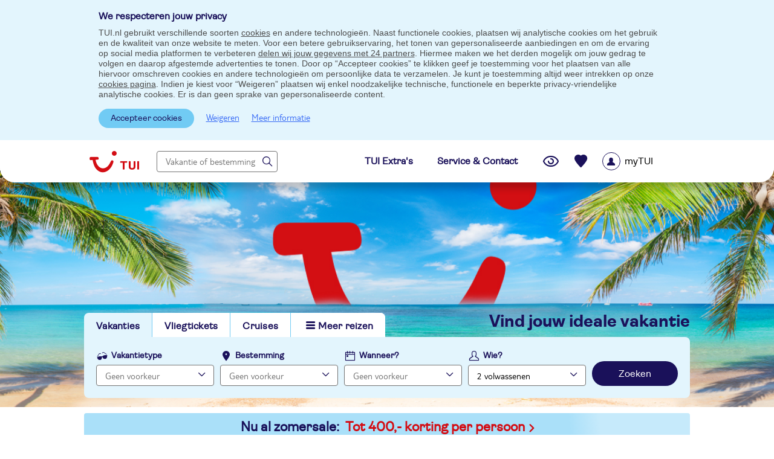

--- FILE ---
content_type: text/html; charset=utf-8
request_url: https://www.tui.nl/landgasthof-stadt-wien-50911476/
body_size: 13286
content:

<!DOCTYPE html>
<html lang="nl" class="no-js" xmlns:og="http://ogp.me/ns#" xmlns:fb="http://ogp.me/ns/fb#" data-turl="vakantie"
				data-tmd="-1_509_11476"
				data-mid=""
				data-v="v4.294"
				data-ab-targets="">
<head>
	
	<meta charset="utf-8" />
	<meta name="google" content="notranslate" />
	<meta name="format-detection" content="telephone=no" />
	<meta name="msapplication-config" content="https://www.tui.nl/browserconfig.xml" />

	
	

	<meta name="robots" content="noindex, follow" />
<link rel="canonical" href="https://www.tui.nl/landgasthof-stadt-wien-50911476/" />
<title> () - Zell am See - Oostenrijk</title>
<meta property="og:site_name" content="TUI.nl" />
<meta property="og:type" content="place" />
<meta property="og:title" content=" () - Zell am See - Oostenrijk" />
<meta property="og:url" content="https://www.tui.nl/landgasthof-stadt-wien-50911476/" />  

<meta property="og:description" content="" />
<meta property="place:location:latitude" content="0" />
<meta property="place:location:longitude" content="0" />
<meta name="twitter:card" content="summary_large_image" />
<meta name="twitter:site" content="@TUINederland" />
<meta name="twitter:title" content=" () - Zell am See - Oostenrijk" />
<meta name="twitter:description" content="" />
<meta name="twitter:image" content="" />


<link rel="preconnect" href="https://media.tuicontent.nl" />
<link rel="dns-prefetch" href="https://media.tuicontent.nl" />
<link rel="preconnect" href="https://www.googletagmanager.com" />
<link rel="preconnect" href="https://www.google-analytics.com" />
<meta property="fb:app_id" content="100219846737062" />
<meta property="fb:pages" content="196471775718" />
<meta property="twitter:account_id" content="47343134" />
<meta name="theme-color" content="#71CBF4" />


	
		<script type="text/javascript" src="https://www.tui.nl/public/9ae2db8ed45b982a58195ffeea26a9db3200111bb061"  ></script><script type="text/javascript" src="/ruxitagentjs_ICA2SVfjqru_10173190807103944.js" data-dtconfig="app=c6698d36a57b5938|ssc=1|featureHash=ICA2SVfjqru|srsr=25000|reportUrl=/rb_cee84ecd-2d48-4f74-bf11-f93364db53b2|rdnt=2|uxrgce=1|srms=1,1,,,|uxrgcm=100,25,300,3;100,25,300,3|lastModification=1565094424564|dtVersion=10173190807103944|tp=500,50,0,1|uxdcw=1500"></script>

	<noscript><link rel="stylesheet" href="/design/v4.294/styles/CSS/fonts.min.css" >
</noscript>
	<link name="minFont" rel="defer:css" href="/design/v4.294/styles/CSS/fonts.min.css" >

	<link href="/design/v4.294/styles/CSS/desktop/main.min.css" rel="stylesheet" type="text/css" />
	
	
	<link href="/design/v4.294/styles/CSS/desktop/detail.min.css" rel="stylesheet" type="text/css" />


	<script>
		!function (n, r) { var c; function s(e) { var t = r.createElement("style"); t.rel = "stylesheet", r.head.insertBefore(t, null), t.textContent = c[e].css } function e(e, t) { var r = new XMLHttpRequest; r.open("GET", t), r.onload = r.onerror = function () { if (200 === r.status) { try { c[e] = { href: t, css: r.responseText }, n.localStorage["css-cache"] = JSON.stringify(c) } catch (e) { } s(e) } }, r.send() } try { c = JSON.parse(n.localStorage["css-cache"]) } catch (e) { c = {} } for (var t = r.querySelectorAll('link[rel="defer:css"]'), o = 0, a = t.length; o < a; o += 1) { var l = t[o].getAttribute("name"), f = t[o].getAttribute("href"); c[l] && c[l].href === f ? s(l) : e(l, f) } }(window, document);
	</script>

	
	<meta name="google-maps-api-url" content="https://maps.googleapis.com/maps/api/js?key=AIzaSyCC4SbDJEms0JVv2bY-_irBz7WV7q21-R0&amp;v=3&amp;region=NL&amp;language=nl-NL" />

	
	
	

	
	<script src="/routejs.axd/3833d6075abd2e2f24ca70a732d878a19a49f24e/router.min.js" defer></script>

	<script src="/js/tui-header-nl-NL.js?v=tbK9J6ZrtZ4Gp5-VO2WxFgJ5RG-Hz7AbE34RnxD7ocg1" defer></script>


	
	<script src="/js/tui-optiondetail.js?v=wWWtGcv99K9UwL_E3iLIDvmjYh0MKd-YEiGi-6uIOEg1" defer></script>


	<script src="/js/tui-extra-tuiflex-forced.js?v=XODYMfdL1FtHgOWT3i2BBwXq2_MobMG5dugT3iWSnZg1"></script>

	<script src="/js/tui-extra-transfer-excluded.js?v=yPStlBz71QFntENLamVX-CJXZsv-lESxs975ymKxxlI1"></script>

	<script src="/js/trips-pricegrid-prefs-airports.js?v=Z-HvDKEOzBmthrtRramYdgSEfVqzx3IYD88_8zvTy2E1"></script>

	<script src="/js/tui.eaaKeyEventHandler.js?v=o6jRJp9C9H9iCIv4dK_46uJtt48jHTIqjWP3vZmtNNk1"></script>


	<script src="/js/tui-webcomponents.js?v=HVFK9ee9ENN7CQokEauX79JLGMo-MFMWBnmAFZ940Sk1" defer></script>


	
	<script>window.addEventListener('load', function() {var s;s = document.createElement('script');s.setAttribute('src', '/js/tui-optiondetail.defer.js?v=NS-T4PxSl6RQC4b9VSinXa6uLUPg9NKcijpLi_TMo2c1');s.setAttribute('async', true);document.body.appendChild(s);});</script>

	





	<link rel="icon" type="image/png" sizes="48x48" href="/content/marketing/nl-NL/images/icons/icon-48.png">
	<link rel="icon" type="image/png" sizes="96x96" href="/content/marketing/nl-NL/images/icons/icon-96.png">
	<link rel="icon" type="image/png" sizes="144x144" href="/content/marketing/nl-NL/images/icons/icon-144.png">
	<link rel="icon" type="image/png" sizes="192x192" href="/content/marketing/nl-NL/images/icons/icon-192.png">
	<link rel="icon" type="image/png" sizes="512x512" href="/content/marketing/nl-NL/images/icons/icon-512.png">
	<link rel="mask-icon" href="/content/marketing/nl-NL/images/icons/icon.svg" color="#FFF">
	<link rel="manifest" href="/content/marketing/nl-NL/images/icons/manifest.json">
</head>


<body class="detail-acco  notandroid vakantie sbh "  itemscope="" itemtype="http://schema.org/WebPage">
	





	<script>
		window.addEventListener('load', function() {
			var dataLayer = [{"virtPath":"/acco-information/alle vakanties/oostenrijk/salzburgerland/schmittenhohe/zell am see/landgasthof stadt wien|11476","acco id":"11476","ecommerce":{"detail":{"products":[{"id":"11476","price":"","brand":"niet diff","category":"vakantie/oostenrijk/salzburgerland|schmittenhohe/zell am see","dimension65":"","dimension39":"","dimension40":"","dimension62":"","dimension63":"2|0|0","dimension166":"nee","dimension12":""}]}},"event":"productdetails pakket","land":"oostenrijk","streek|substreek":"salzburgerland|schmittenhohe","thema|plaats":"algemeen|zell am see","accommodatie":"oostenrijk|salzburgerland|schmittenhohe|zell am see|landgasthof stadt wien|11476","thema":"alle vakanties","versie":"desktopversie","intern verkeer":"nee","user agent":"mozilla/5.0 (macintosh; intel mac os x 10_15_7) applewebkit/537.36 (khtml, like gecko) chrome/131.0.0.0 safari/537.36; claudebot/1.0; +claudebot@anthropic.com)","cookies geaccepteerd":"nee","cpr id":"jevpgw4my827tjqmsr22agyoinfxk0vifchy2tj_t4ffck0fgwxnz-sekpfxpn8rdxufbi2qnep5nkne6bvxog==","ingelogd":"nee"}];

			var gtmInit = function() {
				(function (w, d, s, l, i, v) {
					var gtag = function () { w[l].push(arguments); }

					w[l] = w[l] || [];
					// Merge local datalayer and global datalayer
					if ('undefined' !== typeof v && v.length > 0) {
						w[l] = jQuery.merge(v, w[l]);
					}


					gtag('consent', 'default',
						{
							'analytics_storage': 'denied',
							'ad_storage': 'denied',
							'ad_user_data': 'denied',
							'ad_personalization': 'denied'
						}
					);

					w[l].push({'gtm.start': new Date().getTime(), event: 'gtm.js'});
					var f = d.getElementsByTagName(s)[0], j = d.createElement(s), dl = l !== 'dataLayer' ? '&l=' + l : '';
					j.async = true;
					j.src = '//www.googletagmanager.com/gtm.js?id=' + i + dl;
					f.parentNode.appendChild(j);
				})(window, document, 'script', 'dataLayer', 'GTM-M3Q9', dataLayer);
			};
			gtmInit();
		});
</script>
	<noscript><iframe src="//www.googletagmanager.com/ns.html?id=GTM-M3Q9" height="0" width="0" style="display: none; visibility: hidden"></iframe></noscript>





	<script>
		window.uetq = window.uetq || [];
		window.uetq.push('consent', 'default', {
		    'ad_storage': 'denied'
	    });
	</script>

<div class="placeholder-country-slctr"></div>



	<div id="cookiebar-container" style="display: block">
		<style>
.cookieinfo{top:0;left:0;width:100%;z-index:100;position:relative;background-color:var(--tui-white);border:0;margin:0;padding:0;}
.cookieinfo .cookieinfo-wrapper{position:relative;width:955px;padding:3px 0 0;margin:0 auto 0}
.cookieinfo .cookieinfo-wrapper p{padding:4px 0 5px 0;margin:5px 25px 0 0;line-height:17px;color:var(--tui-grey-800);}
.cookieinfo .cookieinfo-wrapper p span{text-decoration:underline;cursor:pointer}
.cookieinfo .cookieinfo-wrapper p span:hover{text-decoration:none}
.cookieinfo .cookieinfo-wrapper .cnt-links{position:absolute;top:10px;right:10px}
.cookieinfo.cookieinfo-sticky{position:sticky;background-color:var(--tui-blue-200);z-index:1100}
.cookieinfo.cookieinfo-sticky .cookieinfo-wrapper{padding:15px 0 10px 0}
.cookieinfo.cookieinfo-sticky .cookieinfo-wrapper .cnt-links{position:relative;top:auto;right:auto}
.cookieinfo.cookieinfo-sticky .cookieinfo-wrapper .cnt-links button.lnk{background:none;border:none;}
.cookieinfo.cookieinfo-sticky .cookieinfo-wrapper .cnt-links .lnk{margin-left:10px;display:inline-block;}
.cookieinfo-popup .cookieinfo-wrapper{position:relative;width:955px;padding:3px 0 0;margin:0 auto 0}
.cookieinfo-popup .cookieinfo-wrapper p{padding:4px 0 5px 0;margin:5px 25px 0 0;line-height:17px;}
.cookieinfo-popup .cookieinfo-wrapper p span{text-decoration:underline;cursor:pointer}
.cookieinfo-popup .cookieinfo-wrapper p span:hover{text-decoration:none}
.cookieinfo-popup .cookieinfo-wrapper .cnt-links{position:absolute;top:10px;right:10px}
.cookieinfo-popup.cookieinfo-sticky .cookieinfo-wrapper{padding:20px;background-color:var(--tui-white);flex:0 0 780px;box-sizing:border-box;box-shadow:0 0 4px 1px rgba(0,0,0,.25)}
.cookieinfo-popup.cookieinfo-sticky .cookieinfo-wrapper .cnt-links{position:relative;top:auto;right:auto}
.cookieinfo-popup.cookieinfo-sticky .cookieinfo-wrapper .cnt-links .lnk{margin-left:15px;display:inline-block}
.ovl.cookies h2{margin-bottom:10px}
.ovl.cookies p{margin-bottom:20px}
.ovl.cookies>div{margin-top:20px}
.ovl.cookies>div ul.blt li span{display:inline-block;vertical-align:top}
.ovl.cookies>div ul.blt li span:first-of-type{font-weight:700;width:100px}
.ovl.cookies>div ul.blt li span:nth-of-type(2){width:320px}
.ovl.cookies>div:last-of-type a{display:inline-block;margin-right:10px}
</style>
<dialog class="cookieinfo cookieinfo-sticky" id="CookieBar">
	<div class="cookieinfo-wrapper">
		<span class="ttlb2">We respecteren jouw privacy</span>
		<p>
			TUI.nl gebruikt verschillende soorten <a class="gtm" data-gtm-entry='{"event":"accepteer cookies","eventCategory":"tekstlink","eventAction":"nee"}' href="/overons/cookiebeleid/">cookies</a> en andere technologieën. Naast functionele cookies, plaatsen wij analytische cookies om het gebruik en de kwaliteit van onze website te meten. Voor een betere gebruikservaring, het tonen van gepersonaliseerde aanbiedingen en om de ervaring op social media platformen te verbeteren <a href="/overons/cookiebeleid/">delen wij jouw gegevens met 24 partners</a>. Hiermee maken we het derden mogelijk om jouw gedrag te volgen en daarop afgestemde advertenties te tonen.
			Door op “Accepteer cookies” te klikken geef je toestemming voor het plaatsen van alle hiervoor omschreven cookies en andere technologieën om persoonlijke data te verzamelen. Je kunt je toestemming altijd weer intrekken op onze <a href="/overons/cookiebeleid/">cookies pagina</a>. Indien je kiest voor “Weigeren” plaatsen wij enkel noodzakelijke technische, functionele en beperkte privacy-vriendelijke analytische cookies. Er is dan geen sprake van gepersonaliseerde content.</p>
		<div class="cnt-links">
			<button id="CookieAccept-submit" class="btn2 smll cookie-accept">Accepteer cookies</button>
			<button id="CookieReject-submit" class="lnk">Weigeren</button>
			<a class="lnk gtm" data-gtm-entry='{"event":"accepteer cookies","eventCategory":"cookies","eventAction":"meer informatie"}' href="/overons/cookiebeleid/">Meer informatie</a>
		</div>
	</div>
</dialog>
	</div>



<div class="wrapper clearfix">
	



			<div id="periodselectionabWEBNL-17904"></div>
			<script>
				window.addEventListener("load", function() {
					$.tuiCore.CheckAndRunABtestId('WEBNL-17904');
				});
			</script>


<div class="tt-hdr">
	
	<header role="banner" id="headerbanner" data-gmp-entry="">

		
		<figure id="siteheaderimage">
			<img alt="" data-classes="" id="searchHeaderImageVacationType" src="/design/v4.294/styles/images/desktop/interface/header/vakantie.jpg" />
		</figure>

		


<script src="/js/tui-sso.js?v=rBy0HvPjb2xqZVFw-n2DLUO4y66eyu9_3z_DJZCrAws1" defer></script>
<script src="https://mwa.tui.com/customer/mwa/auth-i11n-layer/1.1.2/nl-l.js"></script>
<header class="cnt-top" data-menu="mytuilogin" id="headeruspwebnl18363">
	<nav>
		<a class="sbh-logo" href="/" aria-label="Link naar homepage" id="searchHeaderHome" title="Naar homepage"></a>
		<section id="freeTextSearchContainer" class="home-textsearch">
			
			<button class="btn2 big myrecentsearches">Je laatste zoekopdrachten</button>
<input
	id="freeTextSearchInput"
	aria-haspopup="true"
	aria-expanded="false"
	type="text"
	class="text-search"
	data-ftsclass="hdrtxtsrch"
	placeholder="Vakantie of bestemming"
	autocomplete="off"
	aria-label="Vakantie of bestemming"/>


<div
	id="freeTextSearchDropDown"
	tabindex="0"
	class="freetextsearch hdrtxtsrch"
	style="display:none">
		<ul role="listbox">
		</ul>
</div>
		</section>

		<div class="tui-contact">
			<a href="/extra/"><span class="ttlb2">TUI Extra's</span></a>
			<a href="/contact/"><span class="ttlb2">Service & Contact</span></a>
		</div>
		
		
		<div id="uoSavedInfo">
			

<button id="uo-vwd-head"
        class="vwd-accos"
        aria-label="Je laatst bekeken vakanties"
        data-url="/mijntui/reisideeen/bekeken/"
         ></button>
<button id="uo-svd-head"
        class="svd-accos"
        aria-label="Recent bewaarde vakanties"
        data-url="/mijntui/reisideeen/bewaard/"
        ></button>

<div id="saved-tooltip" data-tooltip-element="#saved-tooltip-cont" style="position:absolute">&nbsp;</div>&nbsp;
<div id="saved-tooltip-cont" class="ovl cfrm-sv popup" style="display: none"><div class="close" data-tui-tooltip-close></div><span class="ttl2">De vakantie is toegevoegd aan je bewaarde vakanties</span><p>Vakanties die je hebt bewaard vind je hier en in je <a href="/mijntui/">myTUI account.</a></p></div>


		</div>
		<ul role="menubar" class="hdr-mybrand ca-menu" tabindex="-1" id="menu" aria-label="myTui login menu">
			<li tabindex="-1">
					<button class="btn-mybrand" role="menuitem" id="menuMyBrand">
						<span class="prlpic-icon" aria-label="Standaard icoon voor myTUI account, je bent nog niet ingelogd"></span>
						<span class="name">myTUI</span>
					</button>
			</li>
		</ul>
	</nav>
</header>

}
		


<div class=" ">
	<div id="overlay-searchBarHeader"></div>

	<div class="cntr">
		<div id="searchBar" role="menubar" aria-label="zoek menu">
			<ul class="sbh-nav wd-menubar-searchheader">
				<li class="actv">		<a id="Vakanties">Vakanties</a>
</li>
				<li class="ospflght">				 <a class="gtm" data-gtm-entry="{&quot;event&quot;:&quot;searchbar&quot;,&quot;eventCategory&quot;:&quot;searchbar&quot;,&quot;eventAction&quot;:&quot;tabs&quot;,&quot;eventLabel&quot;:&quot;vliegtickets&quot;}" href="/vliegtickets/">Vliegtickets</a>
</li>
				<li class="notactv">				 <a href="/cruise/" class="gtm" id="Cruises" data-gtm-entry="{&quot;event&quot;:&quot;searchbar&quot;,&quot;eventCategory&quot;:&quot;searchbar&quot;,&quot;eventAction&quot;:&quot;tabs&quot;,&quot;eventLabel&quot;:&quot;cruises&quot;}">Cruises</a>
</li>
				<li id="menu-toggle" role="menubar"
				    class="menu" aria-label="seachbar">
					<button id="menu-toggle-btn"
					        role="menuitem">Meer reizen</button>
					




<div role="menu" tabindex="-1" class="menu-panel">
	<div tabindex="-1">
		<ul tabindex="-1" class="lnk-lst">
			<li role="menuitem" tabindex="-1"><a href="/groups-incentives/" tabindex="-1" class="gtm" data-gtm-entry='{"event":"searchbar","eventCategory":"searchbar","eventAction":"tabs", "eventLabel" : "groups incentives"}'>Groups &amp; Incentives</a></li>
			<li role="menuitem" tabindex="-1"><a href="/small-friendly/" tabindex="-1" class="gtm" data-gtm-entry='{"event":"searchbar","eventCategory":"searchbar","eventAction":"tabs", "eventLabel" : "small friendly"}'>Small &amp; Friendly</a></li>
			<li role="menuitem" tabindex="-1"><a href="/vakantie/dichtbij/" tabindex="-1" class="gtm" data-gtm-entry='{"event":"searchbar","eventCategory":"searchbar","eventAction":"tabs", "eventLabel" : "dicht bij huis"}'>Vakantie dicht bij huis</a></li>
			<li role="menuitem" tabindex="-1"><a href="/sports/" tabindex="-1" class="gtm" data-gtm-entry='{"event":"searchbar","eventCategory":"searchbar","eventAction":"tabs", "eventLabel" : "tui sports"}'>TUI Sports</a></li>
			<li role="menuitem" tabindex="-1"><a href="/treinvakantie/" tabindex="-1" class="gtm" data-gtm-entry='{"event":"searchbar","eventCategory":"searchbar","eventAction":"tabs", "eventLabel" : "treinvakantie"}'>Treinvakantie</a></li>
			<li role="menuitem" tabindex="-1"><a href="/culinaire-arrangementen/" tabindex="-1" class="gtm" data-gtm-entry='{"event":"searchbar","eventCategory":"searchbar","eventAction":"tabs", "eventLabel" : "culinaire arrangementen"}'>Culinaire arrangementen</a></li>
		</ul>
	</div>
</div>

				</li>

			</ul>



<script>window.addEventListener('load', function() {var s;s = document.createElement('script');s.setAttribute('src', '/js/tui-searchheaderpackage.js?v=C3S-NUGzlXBBXYO4StUFymbU23sVJlGuTJmE9MfjT-Q1');s.setAttribute('async', true);document.body.appendChild(s);});</script>

<div class="sbh-slgn">
	<span class="ttl4">VIND JOUW IDEALE VAKANTIE</span>
</div>
<div id="searchbar" role="menubar" class="srch-br" aria-label="searchBar">
	<div class="type" id="menubartype" aria-orientation="vertical">
	<div class="inp-cnt " id="VakTypeInpCnt">
		<label role="none" for="holiday-type">Vakantietype</label>
		<input
			role="menuitem"
			tabindex="0"
			aria-label="vakantietype"
			id="holiday-type" type="text" readonly="readonly" placeholder="Geen voorkeur" value="" />
		<button id="VakTypeDelete" role="none" aria-label="Verwijder vakantietype" class="clear" 		style="display:none"
></button>
	</div>
	<div role="menu" id="drpdwn-type" aria-label="vakantietype" class="srch-drpdwn dd-type" style="display:none;">
		<div role="none">
			<span role="none" class="ttl3">Kies jouw type vakantie</span>
			<ul role="none" class="sbh-lst" id="sbh-lst-first">
				
						 <li role="menuitem" tabindex="0" aria-label="Alle vakanties"><a role="none" id="All" href="https://www.tui.nl/vakantie/">Alle vakanties</a></li>
		 <li role="menuitem" tabindex="0" aria-label="All inclusive"><a role="none" id="AllInclusive" href="https://www.tui.nl/all-inclusive/">All inclusive</a></li>
		 <li role="menuitem" tabindex="0" aria-label="Autovakanties"><a role="none" id="Autovakanties" href="https://www.tui.nl/autovakantie/">Autovakanties</a></li>
		 <li role="menuitem" tabindex="0" aria-label="Fly-drive vakanties"><a role="none" id="FlyDrive" href="https://www.tui.nl/fly-drive/">Fly-drive vakanties</a></li>
		 <li role="menuitem" tabindex="0" aria-label="Last minute"><a role="none" id="LastMinute" href="https://www.tui.nl/last-minute/">Last minute</a></li>

			</ul>
			<ul role="none" class="sbh-lst" id="sbh-lst-second">
				
						 <li role="menuitem" tabindex="0" aria-label="Rondreizen"><a role="none" id="Rondreizen" href="https://www.tui.nl/rondreis/">Rondreizen</a></li>
		 <li role="menuitem" tabindex="0" aria-label="Stedentrip"><a role="none" id="Stedentrip" href="https://www.tui.nl/stedentrip/">Stedentrip</a></li>
		 <li role="menuitem" tabindex="0" aria-label="Vliegvakantie"><a role="none" id="Vliegvakantie" href="https://www.tui.nl/vliegvakantie/">Vliegvakantie</a></li>
		 <li role="menuitem" tabindex="0" aria-label="Wintersport"><a role="none" id="Wintersport" href="https://www.tui.nl/wintersport/">Wintersport</a></li>
		 <li role="menuitem" tabindex="0" aria-label="Zonvakanties"><a role="none" id="Zonvakanties" href="https://www.tui.nl/zonvakantie/">Zonvakanties</a></li>

			</ul>
		</div>
	</div>
</div>









<div class="srch-dest">

	<div class="inp-cnt " id="DestInpCnt">
		<label for="holiday-dest">Bestemming</label>
		<input id="holiday-dest"
		       role="menuitem"
		       aria-expanded="false"
		       aria-haspopup="true"
		       aria-label="vakantie bestemmingen"
		       type="text" class="wd-package" data-has-freetextsearch="true" data-ftsclass="hdrtxtsrch" placeholder="Geen voorkeur" autocomplete="off" value="" />
		<div
			id="freeTextSearchHolidayDestDropDown"
			class="freetextsearch hdrtxtsrch"
			style="display:none">
			<ul role="listbox">
			</ul>
		</div>
		<button aria-label="verwijderen" class="clear" 		style="display:none"
></button>
	</div>

	<div id="drpdwn-dd-dest" role="menu" class="srch-drpdwn dd-dstlst" aria-label="vakantie bestemmingen" style="display:none;">
	<span class="ttl3">Populaire bestemmingen</span>
	<ul class="sbh-lst">
		<li role="menuitem" tabindex="0"><a id="allDestinations" data-id="-1">Alle bestemmingen</a></li>
	</ul>
	<span role="menuitem" tabindex="0" id="moreDestinations" class="lnk">Meer bestemmingen</span>
</div>

	<div id="drpdwn-dest" role="menu" class="srch-drpdwn dd-dest" aria-label="bestemmingen landen" style="display: none;">
	<section class="destlst" data-returnmenu="destinationlist">
		<ul>
		</ul>
	</section>
	<div class="arealst" aria-label="bestemmingen gebieden" style="display: none;">
		<span class="ttl3">Gebieden</span>
		<ul class="sbh-lst" data-submenu="arealist">
					</ul>

	</div>
	<div class="restr" style="display: none;">
		<span class="ttl3">Gebieden:</span>
		<p>Filteren op gebied kan niet als je meerdere bestemmingen hebt gekozen</p>
	</div>
	<div class="svbr srch-drpdwn-ftr">
		<button type="button" class="lnk" 		style="display:none"
 id="DestClrLnk">Verwijder keuze</button>
		<button type="button" class="btn2 wd-svbtn" id="holiday-dest-save">Opslaan</button>
	</div>
</div>



</div>



	

<div class="dt">
	<div class="inp-cnt " id="DateInpCnt" role="menuitem">
		<label for="holiday-date">Wanneer?</label>
		<input id="holiday-date"
		       type="text"
		       readonly="readonly"
		       placeholder="Geen voorkeur"
		       value=""
		       role="menuitem"
		       tabindex="0" />
		<button aria-label="verwijderen" class="clear" 		style="display:none"
></button>
	</div>

	<div id="overlay-date-options" class="srch-drpdwn dd-date" role="menu" aria-modal="true" aria-labelledby="holiday-date" style="display: none;" data-typeofdatesearch="None"
		data-monthmindeparturedate="" data-searchheaderdatemargin="1"
		data-searchheaderduration="">
	</div>
</div>




	
<div class="px">
	<div class="inp-cnt">
		<label for="holiday-trvl-prt">Wie?</label>
		<input id="holiday-trvl-prt"
		       type="text"
		       readonly="readonly"
		       role="menuitem"
		       value="2 volwassenen"
		       placeholder="Geen voorkeur" />
	</div>

	<div id="drpdwn-trvl-prt" class="srch-drpdwn dd-trvlprt" style="display:none;" data-tui-maxpax="8" data-srch-drpdwn='true'
		 data-tui-maxageadult="14-01-2008" data-tui-minageadult="15-01-1927"  data-tui-defaultageadult="16-01-1996"
		 data-tui-maxagechild="14-01-2024" data-tui-minagechild="15-01-2008" data-tui-defaultagechild="16-01-2016"
		 data-tui-maxagebaby="14-01-2026" data-tui-minagebaby="15-01-2024" data-tui-defaultagebaby="14-01-2025"
		 data-tui-maxagechildconfig="17">
		<span class="ttl3">Jouw reisgezelschap</span>


			<ul class="nmbr-cntrl"  id="adults" data-tui-defaultdob="16-01-1996" >
			<li>Volwassenen<span>(18+ jaar)</span></li>
		<li id="adults-less" rel="less"><button aria-label="Verminder aantal volwassenen">-</button></li>
		<li id="adults-count" rel="count" >2</li>
		<li id="adults-more" rel="more"><button aria-label="Verhoog aantal volwassenen">+</button></li>
	</ul>

			<ul class="nmbr-cntrl"  id="children" data-tui-defaultdob="16-01-2016" >
			<li>Kinderen<span>(0-17 jaar)</span></li>
		<li id="children-less" rel="less"><button aria-label="Verminder aantal kinderen">-</button></li>
		<li id="children-count" rel="count" >0</li>
		<li id="children-more" rel="more"><button aria-label="Verhoog aantal kinderen">+</button></li>
	</ul>

		<input id="babies-count" value="0" type="hidden">
		<div class="bk-grp note2" style="display:none">
			Wil je een reis boeken voor meer dan 8 personen, neem dan contact op met ons <a href="/contact/" target="_blank">TUI Customer Service Center</a>. <br /><br />Ben je van een bedrijf en wil je dat we voor 20 personen of meer een reis op maat voor je organiseren? Kijk dan op onze <a href="/groups-incentives/" target="_blank">Groups & incentives</a> pagina.
		</div>
		<span class="ttl2" style="display: none">Vul de leeftijd van de kinderen in <strong>op de dag van vertrek</strong>.</span>
		<div class="trvlpart-ages">
			<div id="dob-children" 		style="display:none"
>
				<span>Kinderen</span>

			</div>
		</div>
		<span class="ttl2" id="childAgeMandatory" style="display: none"></span>
		<span id="moreBabiesThanAdults" class="wrnng" style="display: none">Om veiligheidsredenen mag het aantal baby’s niet hoger zijn dan het aantal volwassenen.</span>
		<div class="srch-drpdwn-ftr">
			<button class="btn2 wd-svbtn" id="saveTravelParty">Opslaan</button>
		</div>
	</div>
</div>







		<button value="Zoek" id="searchbarHeaderButton" class="btn btn4 wd-search iconsrch">Zoeken</button>
	<span class="lnk" id="clearAll" tabindex="0"  style="display:none">Verwijder alle keuzes</span>
</div>		</div>
	</div>
</div>






	</header>
</div>


	
	


	<div class="cnt-bg">






	
	




		<div class="tpbnnr-bl">
			<a href="/zomervakantie/"
			   
			   onclick="dataLayer.push({ 'event': 'banner|header', 'eventCategory': 'banner|header', 'eventAction': 'click', 'eventLabel': 'Nu al zomersale:'});"
			   class="tplnk">
				<span>Nu al zomersale:</span>
				<span style="color:var(--tui-red);">Tot 400,- korting per persoon</span>

				
			</a>
			
		</div>
<style>.ccoDetailsLink{display:none;}</style>





<div class="nav-ct-vs" >
	
	<nav aria-label="Breadcrumbs">
		<ol class="crumbtrail" itemscope="" itemtype="http://schema.org/BreadcrumbList"><li itemprop="itemListElement" itemscope="" itemtype="http://schema.org/ListItem"><a href="/reizen/" itemprop="item"><span itemprop="name"> Reizen</span></a><meta content="1" itemprop="position" /></li><li itemprop="itemListElement" itemscope="" itemtype="http://schema.org/ListItem"><a href="/reizen/oostenrijk/" itemprop="item" title="Reizen Oostenrijk"><span itemprop="name">Oostenrijk</span></a><meta content="2" itemprop="position" /></li><li itemprop="itemListElement" itemscope="" itemtype="http://schema.org/ListItem"><a href="/reizen/oostenrijk/salzburgerland/" itemprop="item" title="Reizen Salzburgerland"><span itemprop="name">Salzburgerland</span></a><meta content="3" itemprop="position" /></li><li itemprop="itemListElement" itemscope="" itemtype="http://schema.org/ListItem"><a href="/reizen/oostenrijk/schmittenhohe/" itemprop="item" title="Reizen Schmittenhöhe"><span itemprop="name">Schmittenhöhe</span></a><meta content="4" itemprop="position" /></li><li itemprop="itemListElement" itemscope="" itemtype="http://schema.org/ListItem"><a href="/reizen/oostenrijk/zell-am-see-kaprun/" itemprop="item" title="Reizen Zell am See / Kaprun"><span itemprop="name">Zell am See / Kaprun</span></a><meta content="5" itemprop="position" /></li><li itemprop="itemListElement" itemscope="" itemtype="http://schema.org/ListItem"><a href="/reizen/oostenrijk/salzburgerland/schmittenhohe/zell-am-see-kaprun/zell-am-see/" itemprop="item" title="Reizen Zell am See"><span itemprop="name">Zell am See</span></a><meta content="6" itemprop="position" /></li><li itemprop="itemListElement" itemscope="" itemtype="http://schema.org/ListItem"><a href="/landgasthof-stadt-wien-50911476/" itemprop="item" title="Reizen Landgasthof Stadt Wien"><span itemprop="name">Landgasthof Stadt Wien</span></a><meta content="7" itemprop="position" /></li></ol><span class="activetab"></span>
	</nav>
</div>
<div class="nv">
	<a class="lnk gtm" href="/reizen/" data-gtm-entry='{"event":"navigatie label","eventCategory":"navigatie accopagina","eventAction":"verder zoeken", "eventLabel":"11476"}'>Verder zoeken</a>


</div>
<section
	id="option-container"
	class="gtm"
	itemprop="mainEntity"
	itemscope
	itemtype="http://schema.org/Hotel"
	data-masterdatatype="509"
	data-masterdataid="11476"
	data-theme="vakantie"
	data-theme-id="-1"
	data-active-contract=""
	data-is-sale="False"
	data-destination="Oostenrijk"
	data-tripscutoffdate=""
	data-tripsid=""
	data-tripsflightoffset="0"
	data-gtm-pushnow data-gtm-entry="{
  &quot;event&quot;: &quot;view_content&quot;,
  &quot;GA4&quot;: {
    &quot;status&quot;: &quot;valid&quot;,
    &quot;eventCategory&quot;: &quot;ecommerce&quot;,
    &quot;eventAction&quot;: &quot;view_content&quot;,
    &quot;ecommerce&quot;: {
      &quot;affiliation&quot;: &quot;acco pagina&quot;,
      &quot;currency&quot;: &quot;EUR&quot;,
      &quot;days_in_advance&quot;: &quot;&quot;,
      &quot;pax&quot;: 2,
      &quot;adults&quot;: 2,
      &quot;children&quot;: 0,
      &quot;babies&quot;: 0,
      &quot;departure_date&quot;: &quot;&quot;,
      &quot;return_date&quot;: &quot;&quot;,
      &quot;duration_days&quot;: &quot;&quot;,
      &quot;duration_nights&quot;: &quot;&quot;,
      &quot;package_type&quot;: &quot;PACKAGE&quot;,
      &quot;destination_city_code&quot;: &quot;501-46213&quot;,
      &quot;destination_city_name&quot;: &quot;Zell am See&quot;,
      &quot;destination_country&quot;: &quot;Oostenrijk&quot;,
      &quot;destination_country_code&quot;: &quot;503-46000&quot;,
      &quot;destination_region_name&quot;: &quot;Salzburgerland|Schmittenh&#246;he&quot;,
      &quot;destination_region_code&quot;: &quot;502-46005&quot;,
      &quot;hotel_id&quot;: &quot;509-11476&quot;,
      &quot;virtPath&quot;: &quot;ecommerce&quot;,
      &quot;items&quot;: [
        {
          &quot;item_id&quot;: &quot;509-11476&quot;,
          &quot;affiliation&quot;: &quot;www.tui.nl&quot;,
          &quot;index&quot;: 0,
          &quot;item_brand&quot;: &quot;Other&quot;,
          &quot;item_category&quot;: &quot;accommodation&quot;,
          &quot;item_category2&quot;: &quot;Oostenrijk&quot;,
          &quot;item_category3&quot;: &quot;Salzburgerland&quot;,
          &quot;item_category4&quot;: &quot;&quot;,
          &quot;item_category5&quot;: &quot;Zell am See&quot;,
          &quot;item_list_name&quot;: &quot;regular&quot;,
          &quot;item_variant&quot;: &quot;&quot;,
          &quot;quantity&quot;: 0,
          &quot;departure_date&quot;: &quot;&quot;,
          &quot;return_date&quot;: &quot;&quot;,
          &quot;number_of_days&quot;: &quot;&quot;,
          &quot;number_of_nights&quot;: &quot;&quot;,
          &quot;pax&quot;: 2,
          &quot;adults&quot;: 2,
          &quot;children&quot;: 0,
          &quot;babies&quot;: 0,
          &quot;transport_type&quot;: &quot;Unknown&quot;,
          &quot;item_departure_date&quot;: &quot;&quot;,
          &quot;item_duration&quot;: 0,
          &quot;all_inclusive&quot;: false,
          &quot;aanbieding&quot;: false
        }
      ]
    }
  }
}">
	<header class="hdr">
		<div class="stcksv">
				<span 	data-gtm-seloption='{"event":"bewaar","eventCategory":"bewaard","eventAction":"11476", "eventLabel":"acco header sticky"}'
 class="sv notsaved">Bewaren</span>
		</div>


		<div class="ttl2">
			<h1 itemprop="name">
				
			</h1>
			<span></span>
			<div>
				<ul class="crumbtrail">
						<li>Oostenrijk</li>
						<li>Salzburgerland</li>
						<li>Schmittenh&#246;he</li>
						<li>Zell am See / Kaprun</li>
						<li>Zell am See</li>
				</ul>
			</div>
		</div>
	</header>
	<div class="crsl-and-msg">
		<figure class="crsl" data-alt="">

				<city-month-temperature cityId="46213" monthNr="0"></city-month-temperature>

									<div class="rght-clm">
					<div class="pricebox clra sold-out">
		<div>
			<span>Er ging iets mis bij het ophalen van de prijs</span>
			<a class="lnk" href="/landgasthof-stadt-wien-50911476/" data-parameters="#prijzen-en-boeken">Bekijk beschikbaarheid</a>
		</div>
		<div class="prc-row"><a href="/landgasthof-stadt-wien-50911476/" data-parameters="#prijzen-en-boeken" class="btn wd-prc-btn" >Ontdek</a></div>
	</div>









			</div>
			<div class="sv-shr bgc2">
					<span 	data-gtm-seloption='{"event":"bewaar","eventCategory":"bewaard","eventAction":"11476", "eventLabel":"acco header"}'
 class="sv notsaved">Bewaren</span>
				<span class="shr">Delen</span>
			</div>
			<div class="shr-ptns" style="display: none;">
				<span class="mail gtm" data-gtm-entry='{"event":"email","eventCategory":"email","eventAction": "11476"}'></span>
				<span class="btn-fb" 	data-gtmevent='social share acco' data-gtmeventcategory='social share acco' data-gtmeventlabel='11476'
></span>
				<span class="btn-twitter" 	data-gtmevent='social share acco' data-gtmeventcategory='social share acco' data-gtmeventlabel='11476'
 data-title="Leuke vakantie gezien bij @TUINederland op:"></span>
				<span class="btn-pin" 	data-gtmevent='social share acco' data-gtmeventcategory='social share acco' data-gtmeventlabel='11476'
></span>
				<span class="close"></span>
			</div>
		</figure>
		
	</div>


	<div id="option-content" class="gtm-ajaxpush" data-gtm-entry="{&quot;event&quot;:&quot;opgebouwde zoekvraag&quot;,&quot;eventCategory&quot;:&quot;opgebouwde zoekvraag&quot;,&quot;eventAction&quot;:&quot;opgebouwde zoekvraag&quot;,&quot;zoek land&quot;:&quot;oostenrijk&quot;,&quot;zoek streek|substreek&quot;:&quot;salzburgerland|schmittenhohe&quot;,&quot;zoek plaats&quot;:&quot;zell am see&quot;,&quot;zoek pax&quot;:&quot;2&quot;,&quot;zoek pakket id&quot;:&quot;11476&quot;,&quot;zoek pakket type&quot;:&quot;pakketreis&quot;,&quot;zoek of boek&quot;:&quot;0&quot;}">
		<nav id="option-menu" class="nav-acco">
			<ul>
				<li id="nav-info" data-gtm-vp="information" data-gtm-nav="informatie">
					<a href="#informatie-en-kaart">
						<span class="nf">
								Informatie
						</span>
					</a>
				</li>
																					<li id="nav-weather" data-gtm-vp="weather" data-gtm-nav="weer"><a href="#weer"><span class="whtr ">Weer</span></a></li>
				<li id="nav-price" data-gtm-vp="pricegrid" data-gtm-nav="prijzen">
					<a href="#prijzen-en-boeken">
						<span class="prcs">
							Prijzen
							<span>& boeken</span>

						</span>
					</a>
				</li>
			</ul>
		</nav>

		<section id="informatie-en-kaart" class="info">

			


<div class="dtl-left">
	
	<h2 class="ttl4">In het kort</h2>


	<div class="facts " >





		
						
	</div>
</div>


<div class="dtl-right">

	
		
	
	

		

	

	
</div>

<script id="gotuiOCRRPC4Y">
	window.addEventListener('load', function() {
		var req = new XMLHttpRequest();
		req.open('GET', '/data/gotui/widget/?GeoType=501&GeoId=46213&Title=Excursies&Subtitle=Maak je vakantie leuker. Direct te boeken of later via myTUI&UtmSource=PDP', true);
		req.setRequestHeader('X-Requested-With', 'XMLHttpRequest');
		req.onreadystatechange = function() {
			if (req.readyState === 4 && req.status === 200) {
				var src = document.getElementById('gotuiOCRRPC4Y');
				if (req.responseText !== '') {
					src.insertAdjacentHTML('afterend', req.responseText);
				}
				src.parentNode.removeChild(src);
			}
		};
		req.send();
	});
</script>

<div class="cnt-blcks">
	
	
</div>









		</section>

		<section id="also-seen" class="wd-remove" data-viewedobjectmasterdatatype="509" data-viewedobjectpresentation="Winter" data-viewedobjectmasterdataid="11476" data-viewedobjectoptionType="" data-compriogeoareaid="46005|10056971|9962474" data-compriosearchdeparturedate="15-1-2026"></section>





			<section class="dest-insp">
		<div id="epageoSearchLink" class="lt-y-nspr">
			
			<a class="arrow-lnk" href="/p/vakantie/oostenrijk/zell-am-see/" data-parameters="ssb=1">
				
				<img alt="" loading="lazy" src="//media.tuicontent.nl/3f7/3f7fa92d27dbb759233d9ef61995241a.jpg" title="Zell am See" />
				<div class="dest-cnt">
					<span>Zell am See</span>
					<span>Laat je inspireren</span>
				</div>
			</a>
		</div>
	</section>


		
			<section id="weer" class="weather" data-weather-route-values="{&quot;masterDataType&quot;:509,&quot;masterDataId&quot;:11476,&quot;cityName&quot;:&quot;Zell am See&quot;,&quot;cityId&quot;:46213,&quot;MonthPriceDate&quot;:1}"></section>
		<section id="prijzen-en-boeken" class="pricegrid">

			<span class="ttl4">Prijzen & boeken</span>
			
				<div id="pricegrid"></div>
			<section id="also-seen-error" class="wd-remove" data-viewedobjectmasterdatatype="509" data-viewedobjectpresentation="Winter" data-viewedobjectmasterdataid="11476" data-viewedobjectoptionType="" data-compriogeoareaid="46005|10056971|9962474" data-compriosearchdeparturedate="15-1-2026"></section>

		</section>

		<div class="recently-viewed"></div>
	</div>
</section>







	<script>
		window.onload = function () {
			$.tripsAlternativePrices.Init();
		};
	</script>

	
<footer class="ftr">
	<section class="ftr-main">
		<section class="lnks">
			<div>
				<span class="ttl2">TUI vakanties</span>
				<ul>
					<li><a href="/groups-incentives/" 	class="gtm" data-gtm-entry='{&quot;event&quot;:&quot;navigatie&quot;,&quot;eventCategory&quot;:&quot;navigatie footer&quot;, &quot;eventAction&quot;:&quot;notheme&quot;,&quot;eventLabel&quot;:&quot;groepsreizen&quot; }'
>TUI Groups &amp; Incentives</a></li>
					<li><a Comparer="System.Collections.Generic.GenericEqualityComparer`1[System.String]" Count="2" Keys="System.Collections.Generic.Dictionary`2+KeyCollection[System.String,System.Object]" Values="System.Collections.Generic.Dictionary`2+ValueCollection[System.String,System.Object]" href="/brochures/">Brochures</a></li>
					<li><a href="/verantwoorder-reizen/" 	class="gtm" data-gtm-entry='{&quot;event&quot;:&quot;navigatie&quot;,&quot;eventCategory&quot;:&quot;navigatie footer&quot;, &quot;eventAction&quot;:&quot;notheme&quot;,&quot;eventLabel&quot;:&quot;verantwoord reizen&quot; }'
>Verantwoorder reizen</a></li>
					<li><a class=" gtm" data-gtm-entry="{&quot;event&quot;:&quot;navigatie&quot;,&quot;eventCategory&quot;:&quot;navigatie footer&quot;, &quot;eventAction&quot;:&quot;notheme&quot;,&quot;eventLabel&quot;:&quot;last minute&quot; }" href="/last-minute/">Last minute</a></li>
					<li 	class="gtm" data-gtm-entry='{&quot;event&quot;:&quot;navigatie&quot;,&quot;eventCategory&quot;:&quot;navigatie footer&quot;, &quot;eventAction&quot;:&quot;notheme&quot;,&quot;eventLabel&quot;:&quot;actievoorwaarden&quot; }'
><a href="/campagne-voorwaarden/" >Actievoorwaarden</a></li>
					<li><a href="https://www.tui.nl/smile/" 	class="gtm" data-gtm-entry='{&quot;event&quot;:&quot;navigatie&quot;,&quot;eventCategory&quot;:&quot;navigatie footer&quot;, &quot;eventAction&quot;:&quot;notheme&quot;,&quot;eventLabel&quot;:&quot;inspiratie&quot; }'
>Blog</a></li>
					<li><a class=" gtm" data-gtm-entry="{&quot;event&quot;:&quot;navigatie&quot;,&quot;eventCategory&quot;:&quot;navigatie footer&quot;, &quot;eventAction&quot;:&quot;notheme&quot;,&quot;eventLabel&quot;:&quot;sitemap&quot; }" href="/sitemap/">Sitemap</a></li>
					<li><a href="https://www.tui.be/nl" target="_blank" 	class="gtm" data-gtm-entry='{&quot;event&quot;:&quot;navigatie&quot;,&quot;eventCategory&quot;:&quot;navigatie footer&quot;, &quot;eventAction&quot;:&quot;notheme&quot;,&quot;eventLabel&quot;:&quot;tui belgie&quot; }'
 rel="noopener noreferrer">TUI België</a></li>
					<li><br/></li>
					<li><a Comparer="System.Collections.Generic.GenericEqualityComparer`1[System.String]" Count="2" Keys="System.Collections.Generic.Dictionary`2+KeyCollection[System.String,System.Object]" Values="System.Collections.Generic.Dictionary`2+ValueCollection[System.String,System.Object]" href="/reisbureaus/">Reisbureau</a></li>
					<li><a Comparer="System.Collections.Generic.GenericEqualityComparer`1[System.String]" Count="2" Keys="System.Collections.Generic.Dictionary`2+KeyCollection[System.String,System.Object]" Values="System.Collections.Generic.Dictionary`2+ValueCollection[System.String,System.Object]" href="/klantenservice/">Veelgestelde vragen</a></li>
				</ul>
			</div>
			<div>
				<span class="ttl2">Goed voorbereid op reis</span>
				<ul>
					<li><a href="/app/" 	class="gtm" data-gtm-entry='{&quot;event&quot;:&quot;navigatie&quot;,&quot;eventCategory&quot;:&quot;navigatie footer&quot;, &quot;eventAction&quot;:&quot;notheme&quot;,&quot;eventLabel&quot;:&quot;tui app&quot; }'
>TUI App</a></li>
					<li><a rel="nofollow noopener noreferrer" href="https://www.transavia.com/tui/nl-NL/home/?utm_source=CH-tui&utm_medium=website&utm_campaign=MT" 	class="gtm" data-gtm-entry='{&quot;event&quot;:&quot;navigatie&quot;,&quot;eventCategory&quot;:&quot;navigatie footer&quot;, &quot;eventAction&quot;:&quot;notheme&quot;,&quot;eventLabel&quot;:&quot;online inchecken transavia&quot; }'
 target="_blank">Online inchecken Transavia</a></li>
					<li><a href="/excursies/" 	class="gtm" data-gtm-entry='{&quot;event&quot;:&quot;navigatie&quot;,&quot;eventCategory&quot;:&quot;navigatie footer&quot;, &quot;eventAction&quot;:&quot;notheme&quot;,&quot;eventLabel&quot;:&quot;excursies&quot; }'
>Excursies op de bestemming</a></li>
					<li><a href="/goed-voorbereid-op-reis/" 	class="gtm" data-gtm-entry='{&quot;event&quot;:&quot;navigatie&quot;,&quot;eventCategory&quot;:&quot;navigatie footer&quot;, &quot;eventAction&quot;:&quot;notheme&quot;,&quot;eventLabel&quot;:&quot;volgdesmile&quot; }'
>Goed voorbereid op reis</a></li>
					<li><a href="/extra/verzekeringen/" 	class="gtm" data-gtm-entry='{&quot;event&quot;:&quot;navigatie&quot;,&quot;eventCategory&quot;:&quot;navigatie footer&quot;, &quot;eventAction&quot;:&quot;notheme&quot;,&quot;eventLabel&quot;:&quot;verzekeringen&quot; }'
>Verzekeringen</a></li>
					<li><a href="/autohuur/" 	class="gtm" data-gtm-entry='{&quot;event&quot;:&quot;navigatie&quot;,&quot;eventCategory&quot;:&quot;navigatie footer&quot;, &quot;eventAction&quot;:&quot;notheme&quot;,&quot;eventLabel&quot;:&quot;autohuur&quot; }'
>Autohuur</a></li>
					<li><a href="/extra/parkeren/" 	class="gtm" data-gtm-entry='{&quot;event&quot;:&quot;navigatie&quot;,&quot;eventCategory&quot;:&quot;navigatie footer&quot;, &quot;eventAction&quot;:&quot;notheme&quot;,&quot;eventLabel&quot;:&quot;parkeren op  de luchthaven&quot; }'
>Parkeren op de luchthaven</a></li>
					<li><a href="/extra/luchthavenvervoer/" 	class="gtm" data-gtm-entry='{&quot;event&quot;:&quot;navigatie&quot;,&quot;eventCategory&quot;:&quot;navigatie footer&quot;, &quot;eventAction&quot;:&quot;notheme&quot;,&quot;eventLabel&quot;:&quot;luchthavenvervoer&quot; }'
>Luchthavenvervoer</a></li>
					<li><a href="/extra/visum-vaccin-valuta/" 	class="gtm" data-gtm-entry='{&quot;event&quot;:&quot;navigatie&quot;,&quot;eventCategory&quot;:&quot;navigatie footer&quot;, &quot;eventAction&quot;:&quot;notheme&quot;,&quot;eventLabel&quot;:&quot;visum en vaccinaties&quot; }'
>Visum &amp; vaccinaties</a></li>
					<li><a href="/extra/" 	class="gtm" data-gtm-entry='{&quot;event&quot;:&quot;navigatie&quot;,&quot;eventCategory&quot;:&quot;navigatie footer&quot;, &quot;eventAction&quot;:&quot;notheme&quot;,&quot;eventLabel&quot;:&quot;bekijk alle extra&#39;s&quot; }'
>Bekijk alle extra's</a></li>
				</ul>
			</div>
			<div>
				<span class="ttl2">Vliegen met TUI fly</span>
				<ul>
					<li><a class=" gtm" data-gtm-entry="{&quot;event&quot;:&quot;navigatie&quot;,&quot;eventCategory&quot;:&quot;navigatie footer&quot;, &quot;eventAction&quot;:&quot;notheme&quot;,&quot;eventLabel&quot;:&quot;online inchecken tuifly&quot; }" href="/vliegtickets/services/inchecken/">Online inchecken TUI fly</a></li>
					<li><a class=" gtm" data-gtm-entry="{&quot;event&quot;:&quot;navigatie&quot;,&quot;eventCategory&quot;:&quot;navigatie footer&quot;, &quot;eventAction&quot;:&quot;notheme&quot;,&quot;eventLabel&quot;:&quot;stoelreservering&quot; }" href="/vliegtickets/services/stoelreservering/">Stoelreservering</a></li>
					<li><a class=" gtm" data-gtm-entry="{&quot;event&quot;:&quot;navigatie&quot;,&quot;eventCategory&quot;:&quot;navigatie footer&quot;, &quot;eventAction&quot;:&quot;notheme&quot;,&quot;eventLabel&quot;:&quot;bagage&quot; }" href="/vliegtickets/services/bagage/">Bagage</a></li>
					<li><a class=" gtm" data-gtm-entry="{&quot;event&quot;:&quot;navigatie&quot;,&quot;eventCategory&quot;:&quot;navigatie footer&quot;, &quot;eventAction&quot;:&quot;notheme&quot;,&quot;eventLabel&quot;:&quot;bekijk alle tuifly services&quot; }" href="/vliegtickets/services/">Bekijk alle TUI fly services</a></li>
					<li><a href="https://www.tuifly.be/nl/cargo/" target="_blank">TUI Cargo</a></li>
				</ul>
			</div>
			<div>
				<span class="ttl2">TUI Nederland</span>
				<ul>
					<li><a href="https://www.tui.nl/corporate/nl" target="_blank" 	class="gtm" data-gtm-entry='{&quot;event&quot;:&quot;navigatie&quot;,&quot;eventCategory&quot;:&quot;navigatie footer&quot;, &quot;eventAction&quot;:&quot;notheme&quot;,&quot;eventLabel&quot;:&quot;over tui nederland&quot; }'
>Over TUI Nederland</a></li>
					<li><a href="https://www.tui.nl/corporate/nl/newsroom" target="_blank" 	class="gtm" data-gtm-entry='{&quot;event&quot;:&quot;navigatie&quot;,&quot;eventCategory&quot;:&quot;navigatie footer&quot;, &quot;eventAction&quot;:&quot;notheme&quot;,&quot;eventLabel&quot;:&quot;pers en media&quot; }'
>Pers en media</a></li>
					<li><a href="https://www.tui.nl/corporate/nl/algemene-voorwaarden" target="_blank" 	class="gtm" data-gtm-entry='{&quot;event&quot;:&quot;navigatie&quot;,&quot;eventCategory&quot;:&quot;navigatie footer&quot;, &quot;eventAction&quot;:&quot;notheme&quot;,&quot;eventLabel&quot;:&quot;voorwaarden&quot; }'
>Voorwaarden</a></li>
					<li><a href="/klantenservice/?vraag=144482" 	class="gtm" data-gtm-entry='{&quot;event&quot;:&quot;navigatie&quot;,&quot;eventCategory&quot;:&quot;navigatie footer&quot;, &quot;eventAction&quot;:&quot;notheme&quot;,&quot;eventLabel&quot;:&quot;copyright&quot; }'
>Copyright</a></li>
					<li><a href="/overons/privacybeleid/" 	class="gtm" data-gtm-entry='{&quot;event&quot;:&quot;navigatie&quot;,&quot;eventCategory&quot;:&quot;navigatie footer&quot;, &quot;eventAction&quot;:&quot;notheme&quot;,&quot;eventLabel&quot;:&quot;privacy&quot; }'
>Privacy</a></li>
					<li><a href="/overons/cookiebeleid/" 	class="gtm" data-gtm-entry='{&quot;event&quot;:&quot;navigatie&quot;,&quot;eventCategory&quot;:&quot;navigatie footer&quot;, &quot;eventAction&quot;:&quot;notheme&quot;,&quot;eventLabel&quot;:&quot;cookies&quot; }'
>Cookiebeleid</a></li>
					<li><a href="#" id="cookie-pref" 	class="gtm" data-gtm-entry='{&quot;event&quot;:&quot;navigatie&quot;,&quot;eventCategory&quot;:&quot;navigatie footer&quot;, &quot;eventAction&quot;:&quot;notheme&quot;,&quot;eventLabel&quot;:&quot;cookievoorkeuren&quot; }'
>Open cookievoorkeuren</a></li>
					<li><a href="/toegankelijkheid/" 	class="gtm" data-gtm-entry='{&quot;event&quot;:&quot;navigatie&quot;,&quot;eventCategory&quot;:&quot;navigatie footer&quot;, &quot;eventAction&quot;:&quot;notheme&quot;,&quot;eventLabel&quot;:&quot;toegankelijkheid&quot; }'
>Toegankelijkheid</a></li>
					<li><a href="/klantenservice/?vraag=140863" 	class="gtm" data-gtm-entry='{&quot;event&quot;:&quot;navigatie&quot;,&quot;eventCategory&quot;:&quot;navigatie footer&quot;, &quot;eventAction&quot;:&quot;notheme&quot;,&quot;eventLabel&quot;:&quot;klacht&quot; }'
>Klacht?</a></li>
					<li><a href="https://www.tuigroup.com/en-en/responsibility/how-to-raise-a-concern" target="_blank" 	class="gtm" data-gtm-entry='{&quot;event&quot;:&quot;navigatie&quot;,&quot;eventCategory&quot;:&quot;navigatie footer&quot;, &quot;eventAction&quot;:&quot;notheme&quot;,&quot;eventLabel&quot;:&quot;deel een zorg&quot; }'
>Deel een zorg</a></li>
					<li class="wrkttrdnt"><a href="https://careers.tuigroup.com/nl" target="_blank" 	class="gtm" data-gtm-entry='{&quot;event&quot;:&quot;navigatie&quot;,&quot;eventCategory&quot;:&quot;navigatie footer&quot;, &quot;eventAction&quot;:&quot;notheme&quot;,&quot;eventLabel&quot;:&quot;werken bij tui&quot; }'
 rel="noopener noreferrer">Werken bij<span class="logo"></span><span class="chevron"></span></a><div class="rdnts"></div></li>
				</ul>
			</div>
		</section>
		<section class="nl-fw-ht">
			<div class="newsletter">
				<span class="ttl2">Nieuwsbrief</span>
				<span class="newsletter-img"></span>
				<span class="nwsl-txt">Krijg wekelijks de beste deals in je mailbox.</span>
				<form id="emailForm" action="/nieuwsbrief/" method="GET">
					<div class="inp-cnt">
						<input type="text" name="email" placeholder="E-mailadres" aria-label="E-mailadres"/>
						<span class="err-m" id="newsletter-error"></span>
					</div>
					<button class="btn2" type="submit" value="Aanmelden">Aanmelden</button>
				</form>
			</div>
			<div class="follow">
				<a class="arrow-lnk" href="/contact/#volg-op-social-media">Volg TUI op social media</a>
			</div>
		</section>
		<div class="ftr-srvc">
			<section class="awrds-lgs">
				<img alt="" loading="lazy" src="/design/v4.294/images/interface/shoppingawards2025.png" />
			</section>
			<section class="phone ttl3">
				<a href="/contact/" class="arrow-lnk">Service &amp; Contact</a>
			</section>
			<section class="tww">
				<a href="/thuiswinkel-waarborg/" title="Thuiswinkel waarborg"><img alt="" loading="lazy" src="/design/v4.294/images/interface/twwb.png" /></a>
				<a href="/voorwaarden-disclaimer-privacy-copyright/" title="Voorwaarden"><img alt="" loading="lazy" src="/design/v4.294/images/interface/vdpc.png" /></a>
			</section>
		</div>
	</section>
</footer>
<div class="ftr-aftr">
	<a href="/" title="Ga naar Homepage"></a>
</div>

</div>






</div>

<script>
	var hasSearchQueriesStoredInSession = false;
</script>













	
	
	

	
	


	


<script src="/js/tui-feedbackButton.js?v=jawAtPuvy9UgzoXfw96TOeTF8bRa79KfNb2YOY3lH5s1" defer></script>
	<input type="hidden" id="QualtricsFeedbackId" value="ZN_3CxM1zyqpP0rMRT"/>
	<input type="hidden" id="QualtricsFeedbackUrl" value="https://zn3cxm1zyqpp0rmrt-tuigroup.siteintercept.qualtrics.com/WRSiteInterceptEngine/?Q_ZID=ZN_3CxM1zyqpP0rMRT"/>
	<div id='ZN_3CxM1zyqpP0rMRT'></div>
		<script>

			(function() {

				// Initialize feedback functionality
				const initializeFeedback = () => {
					try {
						if (typeof QualtricsFeedbackButton !== 'undefined'){
							const qualtricsFeedbackButton = new QualtricsFeedbackButton();
							qualtricsFeedbackButton.addAndShow();
						}
					} catch (error) {
						console.log('Failed to initialize QualtricsFeedbackButton:', error);
					}
				};

				if (document.readyState === 'loading') {
					// Wait for DOM to be fully loaded
					window.addEventListener('load', initializeFeedback);
				} else {
					// call initializeFeedback() immediately
					initializeFeedback();
				}

			})();

		</script>

	
<script src="/js/tui-amazonConnectChat.js?v=h-Mq7WTne2xNR2HsK60QFsDSGpB9_j1JFLkqiA2NsoU1" defer></script>
	<input type="hidden" id="AmazonConnectCompany" value="tuiglobal"/>
	<input type="hidden" id="AmazonConnectUri" value="https://chat-loader.smartagent.app/loader/main.js"/>
		<script>

			(function() {

				const initializeChat = () => {

					try {
						if (typeof AmazonConnectChat !== 'undefined') {
							const amazonConnectChat = new AmazonConnectChat();
							amazonConnectChat.addAndShow();
						}
					} catch (error) {
						console.warn('Failed to initialize AmazonConnectChat:', error);
					}

				};

				if (document.readyState === 'loading') {
					// Wait for DOM to be fully loaded
					window.addEventListener('load', initializeChat);
				} else {
					// call initializeChat() immediately
					initializeChat();
				}

			})();

		</script>

</body>
</html>



--- FILE ---
content_type: text/css
request_url: https://www.tui.nl/design/v4.294/styles/CSS/desktop/detail.min.css
body_size: 25022
content:
html,html[data-theme=theme-light]{--tui-blue:#71cbf4;--tui-blue-600:#aae0f9;--tui-blue-400:#c6eafb;--tui-blue-200:#e3f5fd;--tui-dark-blue:#1a115a;--tui-contrast-blue-800:#1a115a;--tui-contrast-blue:#376af6;--tui-contrast-blue-400:#b6c9fc;--tui-contrast-blue-200:#d8e2fd;--tui-red-800:#73070b;--tui-red:#d30d14;--tui-red-200:#fdd8d8;--tui-orange:#f59300;--tui-yellow:#f3cc49;--tui-yellow-200:#ffeebd;--tui-green-800:#05423d;--tui-green:#30b575;--tui-green-200:#c4e3cc;--tui-black:#000;--tui-grey-800:#4d4d4d;--tui-grey:#737373;--tui-grey-400:#bababa;--tui-grey-200:#dbdbdb;--tui-grey-100:#f5f5f5;--tui-white:#fff;--riu:#d1030d;--timetosmile:#afb478;--sensimar:#002841;--suneoclub:#f29400;--splashworld:#64c3d7;--robinson:#0047ab;--scene:#000;--sensatori:#00acc8;--magiclife:#fff500;--smallfriendly:#0074ab;--hover-r:#dc3d43;--hover-db:#48417b;--hover-b:#8dd5f6;--hover-g:#e2e2e2;--hover-o:#5f88f8;--hover-cb:#5f88f8;--white-transparent:hsla(0,0%,100%,.8);--black-transparent:rgba(0,0,0,.8);--tui-blue-transparent:rgba(112,203,244,.8);--transparent:transparent;--tui-whity:hsla(0,0%,100%,.5);--tui-whity2:hsla(0,0%,100%,.75)}html[data-theme=theme-dark]{--tui-blue:#8dd5f6;--tui-blue-50:#c2e6fa;--tui-blue-25:#e2f3fe;--tui-contrast-blue-800:#dcdcdc;--tui-contrast-blue:#377df6;--tui-contrast-blue-400:#1e43a9;--tui-contrast-blue-200:#1a115a;--tui-surface-blue:#132c53;--tui-red-800:#fdd8d8;--tui-red:#f45258;--tui-red-400:#d30d14;--tui-red-200:#74070a;--tui-orange:#f59300;--tui-yellow:#f3cc49;--tui-yellow-200:#ffeebd;--tui-green-800:#c4e3cc;--tui-green:#30b575;--tui-green-200:#05423d;--tui-black:#fff;--tui-grey-800:#f5f5f5;--tui-grey:#dbdbdb;--tui-grey-400:#dcdcdc;--tui-grey-200:#737373;--tui-grey-100:#4d4d4d;--tui-white:#192124;--tui-beige:#282f33;--tui-beige-50:#2d3438;--tui-beige-25:#333a3e;--tui-beige-12:#3d4448;--hover-r:#ec9593;--hover-db:#96a6ca;--hover-b:#80d4fc;--hover-g:#efeeee;--hover-o:#f6cd4d;--tui-dm-bg:#192124;--tui-dm-1:#282f33;--tui-dm-2:#2d3438;--tui-dm-3:#333a3e;--tui-dm-4:#3d4448;--tui-dm-dsbld:#3b4454;--riu:#d1030d;--timetosmile:#afb478;--sensimar:#002841;--suneoclub:#f29400;--splashworld:#64c3d7;--robinson:#0047ab;--scene:#000;--sensatori:#00acc8;--magiclife:#fff500;--smallfriendly:#0074ab;--black-transparent:hsla(0,0%,100%,.8);--white-transparent:rgba(0,0,0,.8);--tui-blue-transparent:rgba(112,203,244,.8);--transparent:transparent;--tui-whity:rgba(25,33,36,.5);--tui-whity2:rgba(25,33,36,.75)}.rght-clm .tabs{display:flex;justify-content:flex-start;width:100%}.rght-clm .tabs li{align-items:center;box-sizing:border-box;cursor:pointer;display:flex;height:30px;justify-content:center;width:25%}.rght-clm .tabs li.airplane:before{content:"";display:inline-block;-webkit-transform:rotate(-180deg);-moz-transform:rotate(-180deg);transform:rotate(-180deg)}.rght-clm .tabs li.airplane:before,.rght-clm .tabs li.car:before{color:var(--tui-contrast-blue-800);font-family:tui-icon-font;font-size:20px}.rght-clm .tabs li.car:before{content:""}.rght-clm .tabs li.train:before{content:""}.rght-clm .tabs li.bus:before,.rght-clm .tabs li.train:before{color:var(--tui-contrast-blue-800);font-family:tui-icon-font;font-size:20px}.rght-clm .tabs li.bus:before{content:""}.rght-clm .tabs li.active{background-color:var(--tui-blue-200);border-radius:4px;border-bottom-left-radius:0;border-bottom-right-radius:0;border-top:3px solid var(--tui-contrast-blue-800)}.rght-clm .tabs li.active:hover{background-color:var(--tui-blue-400);cursor:default;transition-duration:unset}.rght-clm .tabs li:hover{background-color:var(--tui-blue-600);transition-duration:2s}.epageoHeaderPrice a,.prcbx,.pricebox{background-color:var(--tui-blue-200);border-radius:8px;box-sizing:border-box;padding:12px;position:relative;text-align:right;width:100%}.epageoHeaderPrice a .pricelabel,.prcbx .pricelabel,.pricebox .pricelabel{float:right}.epageoHeaderPrice a span.ttl1:first-of-type,.prcbx span.ttl1:first-of-type,.pricebox span.ttl1:first-of-type{color:var(--tui-contrast-blue-800);font-family:tuitypelightregular,Arial;font-size:18px;font-weight:700;margin-bottom:3px}.epageoHeaderPrice a span.ttl1:first-of-type:first-letter,.prcbx span.ttl1:first-of-type:first-letter,.pricebox span.ttl1:first-of-type:first-letter{text-transform:uppercase}.epageoHeaderPrice a .unit-pp,.prcbx .unit-pp,.pricebox .unit-pp{height:12px;text-align:right;top:-3px}.epageoHeaderPrice a .price>span,.prcbx .price>span,.pricebox .price>span{font-family:ambit-bold,tuitypelightregular,Arial;font-size:28px}.epageoHeaderPrice a [id*=tooltip-popup],.prcbx [id*=tooltip-popup],.pricebox [id*=tooltip-popup]{left:auto!important;right:90px!important}.epageoHeaderPrice a .btn,.prcbx .btn,.pricebox .btn{margin-bottom:0}.epageoHeaderPrice a .more-dep,.prcbx .more-dep,.pricebox .more-dep{font-size:12px;margin-top:10px}.epageoHeaderPrice a .more-dep .ttl,.prcbx .more-dep .ttl,.pricebox .more-dep .ttl{font-size:18px}.epageoHeaderPrice a .more-dep ul li a,.prcbx .more-dep ul li a,.pricebox .more-dep ul li a{color:var(--tui-grey-800);margin-left:5px;text-decoration:underline}.epageoHeaderPrice a .more-dep ul li a:hover,.prcbx .more-dep ul li a:hover,.pricebox .more-dep ul li a:hover{text-decoration:none}.epageoHeaderPrice a .more-dep .plsprc:before,.prcbx .more-dep .plsprc:before,.pricebox .more-dep .plsprc:before{content:"+";position:relative}.epageoHeaderPrice a{background-color:var(--tui-blue-400)}.rght-clm{float:left;margin:1px 0 0 2px;width:256px}.pricebox{text-align:left}.pricebox .holi-info>div{border-bottom:1px solid var(--tui-contrast-blue-200);padding:8px 0}.pricebox .holi-info>div.airports:before{content:"";margin-right:0}.pricebox .holi-info>div.airports button,.pricebox .holi-info>div.airports span{display:flex}.pricebox .holi-info>div.airports button:before,.pricebox .holi-info>div.airports span:before{color:var(--tui-contrast-blue-800);content:"";display:inline-block;font-family:tui-icon-font;font-size:20px;font-weight:400;margin-right:10px;-webkit-transform:rotate(-180deg);-moz-transform:rotate(-180deg);transform:rotate(-180deg)}.pricebox .holi-info>div.airports button .dotted,.pricebox .holi-info>div.airports span .dotted{display:flex;margin-left:3px}.pricebox .holi-info>div.airports button .dotted:after,.pricebox .holi-info>div.airports span .dotted:after{top:0}.pricebox .holi-info>div.airports button .dotted:before,.pricebox .holi-info>div.airports span .dotted:before{all:unset;content:""}.pricebox .holi-info>div.train:before{content:"";margin-right:0}.pricebox .holi-info>div.train span{display:flex}.pricebox .holi-info>div.train span:before{color:var(--tui-contrast-blue-800);content:"";font-family:tui-icon-font;font-size:20px;font-weight:400;margin-right:10px}.pricebox .holi-info>div .more{align-items:center;background-color:var(--tui-white);border:1px solid var(--tui-contrast-blue-200);-webkit-border-radius:4px;-moz-border-radius:4px;border-radius:4px;cursor:pointer;display:flex;flex-wrap:wrap;justify-content:space-between;margin-left:-4px;margin-right:-4px;position:relative;width:104%}.pricebox .holi-info>div .more>button{border-bottom:1px solid var(--tui-contrast-blue-200);box-sizing:border-box;color:var(--tui-contrast-blue-800);font-family:tuitypelightregular,Arial;font-size:16px;padding:7px 10px 7px 34px;width:100%}.pricebox .holi-info>div .more>button.cllpsd{border:none;font-size:13px;position:relative}.pricebox .holi-info>div .more>button.cllpsd:after{color:var(--tui-contrast-blue-800);color:var(--tui-contrast-blue);content:"";display:inline-block;font-family:tui-icon-font;font-size:20px;position:absolute;right:7px;top:6px;-webkit-transform:rotate(90deg);-moz-transform:rotate(90deg);transform:rotate(90deg)}.pricebox .holi-info>div .more>button.xpndd{border:none;font-size:13px;position:relative}.pricebox .holi-info>div .more>button.xpndd:after{color:var(--tui-contrast-blue-800);color:var(--tui-contrast-blue);content:"";display:inline-block;font-family:tui-icon-font;font-size:20px;position:absolute;right:7px;top:6px;-webkit-transform:rotate(-90deg);-moz-transform:rotate(-90deg);transform:rotate(-90deg)}.pricebox .holi-info>div .more>button.active{font-weight:700}.pricebox .holi-info>div .more>button.active:before{left:5px;position:absolute;transition-delay:.2s}.pricebox .holi-info>div .more>.more-less{color:var(--tui-contrast-blue);font-size:13px}.pricebox .holi-info>div .more .option{box-sizing:border-box;cursor:pointer;display:flex;text-align:left}.pricebox .holi-info>div .more .option:hover{background-color:var(--tui-blue-400);transition-duration:.3s}.pricebox .holi-info>div .more .option:before{all:unset;content:"";margin:0}.pricebox .holi-info>div .more .option .rprts-llpss{overflow:hidden;text-overflow:ellipsis;white-space:nowrap;width:125px}.pricebox .holi-info>div .more .option b{font-family:ambit-regular,tuitypelightregular,Arial}.pricebox .holi-info>div .more .option .prcdffrnc{padding:1px 0;position:absolute;right:5px}.pricebox .holi-info>div .more .option .prcdffrnc .prprsn{font-size:10px;margin-left:3px}.pricebox .dys-nghts{border-bottom:0!important}.pricebox .duration-day{padding-top:0!important}.pricebox .duration-day:before{content:""}.pricebox .incl{border-bottom:1px solid var(--tui-blue-600);margin-bottom:5px;padding:8px 0;width:100%}.pricebox .prc-row{align-items:center;display:flex;justify-content:space-between;margin-top:10px}.pricebox .prc-row .btn{margin:0}.pricebox .prc-row .price-det{float:left}.price-det{display:none!important}.prc-dsclmr{font-family:Arial,Verdana}.detail-acco .pricebox .prc-row .price-det,.prc-dsclmr,.search-searchresult .pricebox .prc-row .price-det,.search-tuideals .pricebox .prc-row .price-det{display:none}.detail-acco .pricebox .prc-row .unit-pp,.search-searchresult .pricebox .prc-row .unit-pp,.search-tuideals .pricebox .prc-row .unit-pp{text-align:left}.detail-acco .pricebox .prc-dsclmr,.search-searchresult .pricebox .prc-dsclmr,.search-tuideals .pricebox .prc-dsclmr{font-family:Arial,Verdana;line-height:10px;margin-top:10px}.detail-acco .prc-dsclmr,.search-searchresult .prc-dsclmr,.search-tuideals .prc-dsclmr{display:block;font-size:11px;line-height:.65rem}.detail-acco .ls-sn .price:after,.detail-acco .maps .pricebox .prc-dsclmr,.detail-acco .maps .pricebox .price:after,.search-searchresult .maps .pricebox .prc-dsclmr,.search-searchresult .maps .pricebox .price:after,.search-tuideals .maps .pricebox .prc-dsclmr,.search-tuideals .maps .pricebox .price:after{display:none}.sold-out{display:flex;flex-direction:column;justify-content:space-between;min-height:157px}.sold-out span{display:block}.sold-out .prc-row{justify-content:flex-end}.trav-options{float:right;padding:0 1px}.trav-options span{display:block;float:left;position:relative}.trav-options .airplane:after{content:"";display:inline-block;-webkit-transform:rotate(-180deg);-moz-transform:rotate(-180deg);transform:rotate(-180deg)}.trav-options .airplane:after,.trav-options .bus:after{color:var(--tui-contrast-blue-800);font-family:tui-icon-font;font-size:23px;position:relative}.trav-options .bus:after{content:""}.trav-options .train:after{content:"";font-size:25px}.trav-options .car:after,.trav-options .train:after{color:var(--tui-contrast-blue-800);font-family:tui-icon-font;position:relative}.trav-options .car:after{content:"";font-size:23px}.trav-options .bed:after{content:"";font-size:25px}.trav-options .bed:after,.trav-options .liftpass:after{color:var(--tui-contrast-blue-800);font-family:tui-icon-font;position:relative}.trav-options .liftpass:after{content:"";font-size:38px;top:3px}.holi-info>div{align-items:flex-start;color:var(--tui-contrast-blue-800);display:flex;font-family:tuitypelightregular,Arial;font-size:16px}.holi-info>div:first-of-type{padding-top:0}.holi-info>div:before{margin-right:10px}.holi-info>div.date:before{content:""}.holi-info>div.airports:before,.holi-info>div.date:before{color:var(--tui-contrast-blue-800);font-family:tui-icon-font;font-size:20px}.holi-info>div.airports:before{content:"";display:inline-block;-webkit-transform:rotate(-180deg);-moz-transform:rotate(-180deg);transform:rotate(-180deg)}.holi-info>div.car:before{content:""}.holi-info>div.car:before,.holi-info>div.train:before{color:var(--tui-contrast-blue-800);font-family:tui-icon-font;font-size:20px}.holi-info>div.train:before{content:""}.holi-info>div.bus:before{content:""}.holi-info>div.board:before,.holi-info>div.bus:before{color:var(--tui-contrast-blue-800);font-family:tui-icon-font;font-size:20px}.holi-info>div.board:before{content:""}.holi-info>div:empty,.holi-info>div:empty:before{all:unset}.holi-info .dys-nghts{border-bottom:0!important}.holi-info .duration-day{padding-top:0!important}.holi-info .duration-day:before{content:""}.holi-info .incl{display:flex;flex-direction:column;width:100%}.holi-info .incl span{color:var(--tui-contrast-blue-800);font-family:tuitypelightregular,Arial;font-size:16px}.holi-info .incl span:empty,.holi-info .incl span:empty:before{all:unset}.holi-info .incl>span:first-of-type{display:flex}.holi-info .incl>span:first-of-type:before{color:var(--tui-contrast-blue-800);content:"";font-family:tui-icon-font;font-size:20px;margin-right:15%}.holi-info .incl>span:nth-of-type(2),.holi-info .incl>span:nth-of-type(3){padding-left:30px}#option-container>header{background-color:var(--tui-white);margin-left:-10px;min-height:80px;padding:15px;width:972px}#option-container>header .ttl2{float:left;font-weight:700}#option-container>header .ttl2>div{clear:both;float:left}#option-container>header .ttl2 .crumbtrail{display:inline-block;max-width:830px}#option-container>header .ttl2 .crumbtrail li{font-size:16px;font-weight:400}#option-container>header .ttl2 .lnk{font-weight:400;position:relative;text-transform:none;top:-3px}#option-container>header .ttl2 .lnk#headerShowOnMap:before{color:var(--tui-contrast-blue-800);content:"";display:inline-block;font-family:tui-icon-font;font-size:18px;margin:0 2px 0 9px;position:relative;text-decoration:none;top:3px}#option-container>header .ttl2>span{float:left}#option-container>header .ttl2>span:first-of-type{margin-right:5px}#option-container>header .ttl2>span:last-of-type{margin:0 0 5px 5px;text-transform:capitalize}#option-container>header .hdr-accodtl-pht{display:none}#option-container>header .lbl{border-radius:8px}#option-container>header.fixed{box-shadow:0 12px 20px -22px rgba(0,0,0,.75);max-height:80px!important;min-height:80px!important;padding:10px 15px 0!important}#option-container>header.fixed .hdr-accodtl-pht{align-items:center;display:flex;float:left;height:100%;justify-content:center;margin-right:10px;width:90px}#option-container>header.fixed .hdr-accodtl-pht>img{border-radius:8px;height:60px;width:90px}#option-container>header.fixed .lbl.ttl1{margin-right:0!important;transform:scale(.82);transform-origin:left top}#option-container>header.fixed h1{margin-top:-3px;transform:scale(.85);transform-origin:left top}#option-container>header.fixed .ttl2{transform:scale(.95);transform-origin:left top}#option-container>header.fixed .ttl2 span{margin-top:-6px}#option-container>header.fixed .ttl2 span:last-of-type{margin-left:5px}#option-container>header.fixed .ttl2 .tui-clssfct{margin-top:-6px}#option-container>header .stcksv{color:var(--tui-blue-400);cursor:pointer;display:inline!important;float:right;font-size:0;height:36px;position:relative;right:15px;top:20px;width:36px}#option-container>header .stcksv span.sv.notsaved:before{color:var(--tui-contrast-blue-800);content:"";font-family:tui-icon-font;font-size:36px}#option-container>header .stcksv span.savedacco:before,#option-container>header .stcksv span.sv.svd:before{color:var(--tui-contrast-blue-800);content:"";font-family:tui-icon-font;font-size:36px}#option-container>header .ttl2 span:first-of-type,#option-container>header .ttl2 span:nth-of-type(2){margin-bottom:5px}#option-container>header .ttl2 .tui-clssfct{color:var(--tui-contrast-blue-800);font-family:ambit-regular,tuitypelightregular,Arial,Verdana;font-size:16px;font-weight:700}#option-container>header .ttl2 .tui-choice .usp{margin:0!important}#option-container>header .ttl2>div{margin-top:-5px}#option-container .crsl-and-msg:has(.urg-msg) .crsl img{border-radius:16px;border-bottom-left-radius:0;border-bottom-right-radius:0}#option-container figure.crsl{cursor:pointer;float:left;height:468px;margin-left:-10px;position:relative;width:1002px}#option-container figure.crsl img{border-radius:16px;height:468px;left:0;position:absolute;top:0;width:1002px}#option-container figure.crsl .pricebox.clra{border-bottom-left-radius:0;border-bottom-right-radius:0}#option-container figure.crsl .pricebox.clra .holi-info .duration-day{margin-left:20.41px}#option-container figure.crsl .rvw{align-items:center;background-color:hsla(0,0%,100%,.85);border-radius:8px;bottom:30px;display:-webkit-box;display:-webkit-flex;display:-ms-flexbox;display:flex;left:30px;padding:10px;position:absolute}#option-container figure.crsl .rvw .cstr-grade{display:flex;flex-direction:row-reverse;font-size:26px;justify-content:center;margin-right:5px;padding:15px;text-align:left}#option-container figure.crsl .rvw .cstr-grade:before{content:"/10";font-size:18px;padding-left:2px;padding-top:5px}#option-container figure.crsl .rvw .cstr-grade:after{text-align:center}#option-container figure.crsl .rvw .cstr-grade[data-grade-txt]{border-radius:4px;height:60px;padding-top:8px;position:relative;width:80px}#option-container figure.crsl .rvw .cstr-grade[data-grade-txt]:after{background:var(--tui-blue-400);border-radius:4px;bottom:-1px;color:var(--tui-contrast-blue-800);content:attr(data-grade-txt);font-family:ambit-regular,tuitypelightregular,Arial;font-size:13px;font-weight:700;left:0;padding:2px 5px;position:absolute;right:0}#option-container figure.crsl .rvw .cstr-grade[data-grade-txt=""]:after{display:none}#option-container figure.crsl .rvw .cstr-grade[data-grade-txt=""]{height:50px;padding-top:12px}#option-container figure.crsl .rvw>span{padding-right:5px}#option-container figure.crsl .rvw>div:nth-of-type(2){align-items:center;display:-webkit-box;display:-webkit-flex;display:-ms-flexbox;display:flex;flex-wrap:wrap}#option-container figure.crsl .rvw>div:nth-of-type(2)>*{flex:0 0 100%}#option-container figure.crsl .rvw .grade-txt{color:var(--tui-contrast-blue-800);font-family:tuitypelightregular,Arial;font-size:16px;font-weight:700;text-transform:uppercase}#option-container .crsl .dscnt{border-radius:4px;border-bottom-left-radius:0;border-top-left-radius:16px;border-top-right-radius:0;font-size:16px;padding:6px 15px;position:absolute}#overlay-map .cnt-google{height:550px}.nv{clear:both;padding:8px 0 8px 8px}.nv a,.nv span{color:var(--tui-contrast-blue-800);font-family:tuitypelightregular,Arial;font-size:16px;text-decoration:none}.nv a.prv:before,.nv a:first-child:before,.nv span.prv:before,.nv span:first-child:before{-webkit-transform:rotate(180deg);-moz-transform:rotate(180deg);transform:rotate(180deg)}.nv a.nxt:after,.nv a.prv:before,.nv a:first-child:before,.nv span.nxt:after,.nv span.prv:before,.nv span:first-child:before{color:var(--tui-contrast-blue-800);content:"";display:inline-block;font-family:tui-icon-font;font-size:20px;position:relative;text-decoration:underline;top:2px}.nv a.nxt:after,.nv a.prv:before,.nv a:first-child:before,.nv span.nxt:after,.nv span.prv:before,.nv span:first-child:before{text-decoration:none}.nv a.nxt,.nv a.prv,.nv span.nxt,.nv span.prv{text-transform:capitalize}.nv a:not(:first-child),.nv span:not(:first-child){float:right}.nv a:hover,.nv span:hover{text-decoration:underline}.nv a:first-child:before{color:var(--tui-contrast-blue-800);content:"";display:inline-block;font-family:tui-icon-font;font-size:20px;font-weight:400;margin-right:3px;position:relative;top:3px;-webkit-transform:rotate(180deg);-moz-transform:rotate(180deg);transform:rotate(180deg)}.nv span{float:right;padding:2px 10px 0}.nv span:hover{text-decoration:none}.rght-clm{bottom:53px;cursor:default;position:absolute;right:30px;width:275px}.rght-clm .tabs{background:var(--white-transparent);border-radius:4px;border-bottom-left-radius:0;border-bottom-right-radius:0}.rght-clm .pricelabel{display:inline-block}.rght-clm>span.ttl1{color:var(--tui-contrast-blue-800);font-family:tuitypelightregular,Arial;font-size:18px;font-weight:700;margin-bottom:3px}.rght-clm>span.ttl1:first-letter{text-transform:uppercase}.rght-clm:has(.tabs) .pricebox.clra{border-radius:8px;border-top-left-radius:0;border-top-right-radius:0}.crsl .sv-shr{bottom:15px;display:flex;height:37px;justify-content:space-between;position:absolute;right:30px;width:275px}.crsl .sv-shr span{background-color:var(--tui-blue-400);color:var(--tui-contrast-blue);display:block;float:left;margin-top:1px;padding:5px 5px 7px;text-align:center;text-decoration:underline;width:50%}.crsl .sv-shr span:first-of-type{border-bottom-left-radius:8px;margin-right:2px}.crsl .sv-shr span:first-child:last-child{width:246px}.crsl .sv-shr span.shr{border-bottom-right-radius:8px}.crsl .sv-shr span:before{display:inline-block;margin-right:4px;position:relative;text-decoration:underline;text-decoration:none;top:3px}.crsl .sv-shr span:hover{text-decoration:none}.crsl .sv-shr span.save:before,.crsl .sv-shr span.sv.notsaved:before{color:var(--tui-contrast-blue-800);content:"";font-family:tui-icon-font;font-size:20px}.crsl .sv-shr span.savedacco:before,.crsl .sv-shr span.sv.svd:before{color:var(--tui-contrast-blue-800);content:"";font-family:tui-icon-font;font-size:20px}.crsl .sv-shr span.compare:before{content:""}.crsl .sv-shr span.compare:before,.crsl .sv-shr span.shr:before{color:var(--tui-contrast-blue-800);font-family:tui-icon-font;font-size:20px}.crsl .sv-shr span.shr:before{content:""}.shr-ptns{background-color:var(--tui-blue-400);border-radius:8px;border-top-left-radius:0;border-top-right-radius:0;bottom:14px;height:37px;justify-content:space-evenly;position:absolute;right:30px;width:275px}.shr-ptns,.shr-ptns>span{align-items:center;display:flex}.shr-ptns>span{cursor:pointer;flex:1;height:100%;justify-content:center}.shr-ptns>span.mail:before{content:""}.shr-ptns>span.btn-fb:before,.shr-ptns>span.mail:before{color:var(--tui-contrast-blue-800);font-family:tui-icon-font;font-size:20px}.shr-ptns>span.btn-fb:before{content:""}.shr-ptns>span.btn-twitter:before{color:var(--tui-contrast-blue-800);color:var(--tui-blue);content:"";font-family:tui-icon-font;font-size:20px}.shr-ptns>span.btn-x:before{content:""}.shr-ptns>span.btn-tiktok:before,.shr-ptns>span.btn-x:before{color:var(--tui-contrast-blue-800);color:var(--tui-black);font-family:tui-icon-font;font-size:20px}.shr-ptns>span.btn-tiktok:before{content:""}.shr-ptns>span.btn-pin:before{color:var(--tui-contrast-blue-800);color:var(--tui-red);content:"";font-family:tui-icon-font;font-size:20px}.shr-ptns>span.close{border-right:none;margin:0}.shr-ptns>span:first-of-type{border-bottom-left-radius:4px}.shr-ptns>span:last-of-type{border-bottom-right-radius:4px}.shr-ptns>span:hover{background-color:var(--tui-blue-600)}.mailacco{margin:0;width:448px}.mailacco h2,.mailacco section.info .cnt-blcks .qt .ttl4,.mailacco section.info .ttl4,section.info .cnt-blcks .qt .mailacco .ttl4,section.info .mailacco .ttl4{margin:0 0 15px}.mailacco header{margin-bottom:15px}.mailacco header img{float:left;margin:0 10px 0 0;width:122px}.mailacco header span{color:var(--tui-contrast-blue-800);float:left;font-family:tuitypelightregular,Arial;font-size:16px;font-weight:700;line-height:24px;overflow:hidden;text-overflow:ellipsis;white-space:nowrap;width:310px}.mailacco header .crumbtrail{float:left}.mailacco header:after{clear:both;content:"";display:block}.mailacco form{display:inline-block}.mailacco form .label{clear:both;color:var(--tui-contrast-blue-800);display:block;float:none;font-family:tuitypelightregular,Arial;font-size:18px;font-weight:700}.mailacco form span{display:block;float:left}.mailacco form span.email-to{min-height:45px;position:relative}.mailacco form span.email-to .error-icon:after{right:17px}.mailacco form input.name{width:172px}.mailacco form input.email{margin-left:10px;width:235px}.mailacco form .options{display:block;float:left;margin:10px 0 25px}.mailacco form .options .lnk:first-letter{text-transform:uppercase}.mailacco form .options .lnk:before{color:var(--tui-contrast-blue-800);content:"";display:inline-block;font-family:tui-icon-font;font-size:25px;margin-left:-5px;position:relative;top:5px}.mailacco form .options span:last-of-type{display:inline-block;font-size:13px;margin-left:5px;margin-top:5px}.mailacco form .message{display:block;float:left;width:100%}.mailacco form .message span{display:inline;float:left}.mailacco form .message .label,.mailacco form .message .mailacco .options .lnk{margin-right:5px}.mailacco form .message .message-cnt{font-style:italic;padding:10px 0;width:406px}.mailacco form .message .message-cnt span.label{font-style:normal}.mailacco form .message .message-cnt span.error-icon{font-style:normal;top:438px!important}.mailacco form .message .message-cnt span.label+span+span{clear:both;margin:10px 0 0}.mailacco form .message textarea{margin:5px 0;max-height:150px;min-height:50px;padding:5px;resize:none;width:414px}.mailacco form .message .message-cnt .lnk{line-height:14px;margin-bottom:10px}.mailacco form .message #maxCharactersMessage{font-size:13px}.mailacco form .from{position:relative}.mailacco form .send-acco{margin:10px 0 25px}.mailacco form input[type=checkbox],.mailacco form span.saved-accos input[type=radio]{float:left;margin-right:5px}.mailacco form .message .label.ttl2{margin:0 5px 5px 0}.mailacco form .saved-accos{clear:both;float:left;margin:0 0 25px;width:100%}.mailacco form .saved-accos label span{float:none}.mailacco form .saved-accos .sel{margin:0 0 0 19px;width:400px}.mailacco form .saved-accos .sel label span{display:block}.mailacco form .saved-accos .sel .lnk{clear:both;float:right;margin:-24px 0 0}.mailacco form .message .lnk{clear:both}.mailacco form div.message{clear:both;margin:0 0 25px}.mailacco form .tt.popup{z-index:999}.mailacco .captcha{float:left;padding:35px 5px 0 0;position:relative;width:440px}.mailacco .captcha div div #recaptcha_image{border:none}.mailacco .captcha img{margin:0}.mailacco .captcha .options{float:left;height:auto;width:25px}.mailacco .captcha span{display:inline-block}.mailacco .captcha input{display:inline-block;margin-right:6px;width:300px}.mailacco .captcha .btn1{bottom:0;margin-bottom:0;position:absolute;right:0}.mailacco .captcha td.captchaImputRow p{margin:10px 0 0}.mailacco span.error .name{width:162px}.mailacco span.error.email{margin-left:10px;width:232px}.mailacco span.error.captchaerror{float:left;width:300px!important}.mailacco span.remove{cursor:pointer;float:right;height:15px;margin:4px 0 0 5px;width:15px}.mailacco span.remove:before{color:var(--tui-contrast-blue-800);content:"";font-family:tui-icon-font;font-size:25px;position:relative;top:5px}#option-menu{float:left;margin-bottom:20px;margin-top:10px;position:absolute}#option-menu.fixed{position:fixed;top:0}#option-menu ul{list-style-image:none;width:157px}#option-menu ul li{border-bottom:1px solid var(--tui-white);display:list-item;font-weight:400;height:85px;margin:0 0 5px}#option-menu ul li:last-of-type:after{content:"";display:block;height:10px;width:157px}#option-menu ul li a{background-color:var(--tui-white);border-radius:16px;display:table;height:100%;letter-spacing:.5px;text-align:center;transition:background-color .5s ease-in-out;width:157px}#option-menu ul li a>span:first-of-type{color:var(--tui-contrast-blue-800);display:table-cell;font-family:ambit-regular,tuitypelightregular,Arial;font-size:14px;padding-top:5px;position:relative;vertical-align:middle}#option-menu ul li a>span:first-of-type:before{display:block;font-weight:400;margin:0 auto 10px}#option-menu ul li a>span:first-of-type:hover:before{font-weight:400!important}#option-menu ul li.active{padding-bottom:0}#option-menu ul li.active a{border-radius:24px;cursor:default;font-family:ambit-regular,tuitypelightregular,Arial,Verdana;font-weight:700}#option-menu ul li.active a:before{font-weight:400!important}#option-menu ul li.active a:not(:has(.prcs)){background:linear-gradient(to bottom,var(--tui-blue-200) 0,var(--tui-blue-200) calc(100% - 3px),var(--tui-contrast-blue) calc(100% - 3px),var(--tui-contrast-blue) 100%)}#option-menu div:hover,#option-menu span:hover{border:0;padding-bottom:0}#option-menu li:hover{border-bottom:1px solid var(--tui-white);padding-bottom:0}@media only screen and (max-height:630px){#option-menu ul li{height:70px}}section.info{padding-top:30px!important;width:819px!important}section.info .dtl-left,section.info .dtl-right{float:left}section.info .dtl-left{margin-right:26px;width:500px}section.info .dtl-right,section.info .more-info,section.info .more-info>img{width:291px}section.info .more-info>img{height:130px;object-fit:cover}section.info .more-info .arrow-lnk{margin-bottom:5px}section.info .ttl4{margin-bottom:20px}section.info .cnt-blcks .qt section.info>.ttl4,section.info>.ttl4,section.info>h2{display:inline-block}section.info .sps{margin:0 30px 0 0;width:261px}section.info .sps .cns{margin:0;min-height:20px;text-align:right}section.info .sps .cns span{display:inline-block;height:30px;margin-left:10px;width:30px}section.info .sps .cns span.cruise:before{color:var(--tui-contrast-blue-800);content:"";font-family:tui-icon-font;font-size:30px}section.info .sps .cns span.wifi:before{color:var(--tui-contrast-blue-800);content:"";font-family:tui-icon-font;font-size:30px}section.info .sps .cns span.allin:before{color:var(--tui-contrast-blue-800);content:"";font-family:tui-icon-font;font-size:30px}section.info .sps .cns span.childfrdly:before{color:var(--tui-contrast-blue-800);content:"";font-family:tui-icon-font;font-size:30px}section.info .sps .cns span.beach:before{color:var(--tui-contrast-blue-800);content:"";font-family:tui-icon-font;font-size:30px}section.info .sps .cns span.wllnss:before{color:var(--tui-contrast-blue-800);content:"";font-family:tui-icon-font;font-size:30px}section.info .sps .cns span.grp-rdrs:before{color:var(--tui-contrast-blue-800);content:"";font-family:tui-icon-font;font-size:30px}section.info .sps .cns span.ind-rdrs:before{color:var(--tui-contrast-blue-800);content:"";font-family:tui-icon-font;font-size:30px}section.info .sps .cns span.sustain:before{color:var(--tui-contrast-blue-800);content:"";font-family:tui-icon-font;font-size:30px}section.info .sps .cns span.workation:before{color:var(--tui-contrast-blue-800);content:"";font-family:tui-icon-font;font-size:30px}section.info .sps ul{margin:0}section.info .sps ul li.tui-wrds{font-weight:700;text-transform:capitalize}section.info .sps ul li.tui-wrds:before{background-image:url(../../../images/accodetail/tui-hotel-award-bullet.svg);background-size:cover;content:"";display:inline-block;float:left;height:25px;margin-right:3px;width:20px}section.info .sps ul li.tui-wrds .tui-wrds-hndrd,section.info .sps ul li.tui-wrds .tui-wrds-qlt{display:block;font-weight:400;line-height:14px;margin-bottom:4px;text-transform:unset}section.info p{clear:left;float:left;margin:0}section.info>div>div{float:left;margin:40px 0 0}section.info .facts .tui-excl .hdr-blk-tgl{background-color:var(--tui-blue)}section.info .facts .tui-excl p{margin:5px 0 0 5px}section.info .facts .tui-excl .usp{clear:both}section.info .facts .tabs{margin-top:10px}section.info .facts .blt,section.info .facts .usp{margin-bottom:20px}section.info .facts .blt li:first-child:last-child,section.info .facts .usp li:first-child:last-child{margin:0}section.info .facts .blt li:first-child:last-child:before,section.info .facts .usp li:first-child:last-child:before{display:none}section.info .facts .sbtl{font-weight:700;margin:10px 0}section.info .facts .sbtl:before{display:none}section.info .facts .lnk{display:inline-block;margin-top:10px}section.info .low-ssn{background-color:#e2f3fe;padding:20px;width:calc(100% - 40px)}section.info .low-ssn .whtr{margin-top:10px}section.info .low-ssn .whtr:before{color:var(--tui-contrast-blue-800);content:"";font-family:tui-icon-font;font-size:34px;font-weight:400;left:-2px;margin-right:5px;position:relative;top:8px}section.info .low-ssn .chpr{margin-top:10px}section.info .low-ssn .chpr:before{color:var(--tui-contrast-blue-800);content:"";font-family:tui-icon-font;font-size:30px;font-weight:400;margin-right:5px;position:relative;top:15px}section.info .low-ssn .chpr .ttl1{display:block;margin-left:39px}section.info .low-ssn .crwded{margin-top:10px}section.info .low-ssn .crwded:before{color:var(--tui-contrast-blue-800);content:"";font-family:tui-icon-font;font-size:26px;font-weight:400;left:3px;margin-right:12px;position:relative;top:4px}section.info .low-ssn .lnk{display:block;margin-top:20px}section.info .geo{width:291px}section.info .geo .o-map{cursor:pointer;width:100%}section.info .geo .o-map.o-acco{background-image:url(../../images/desktop/accodetail/map.jpg)}section.info .geo .o-map.o-acco,section.info .geo .o-map.o-tour{border-radius:8px;border-bottom-left-radius:0;border-bottom-right-radius:0;height:100px}section.info .geo .o-map.o-tour{background-image:url(../../images/desktop/accodetail/tour-map.jpg)}section.info .geo .map-lnk{background-color:var(--tui-blue-200);border-radius:8px;border-top-left-radius:0;border-top-right-radius:0;padding:7px 10px 9px}section.info .geo.tour-map .blt{margin-left:10px;margin-top:10px}section.info .geo.tour-map .map-lnk{background:none;padding-top:0}section.info section div:has(>.ck-ntfctn-yt-vd){height:inherit;margin:35px 0 10px;width:100%}section.info section div:has(>.ck-ntfctn-yt-vd) .ck-ntfctn-yt-vd{margin:10px}section.info .wntr{background-color:var(--tui-blue-400);float:left;height:auto;margin-top:40px;min-height:180px;padding:20px 20px 15px;position:relative;width:749px}section.info .wntr .ttl1{clear:both;display:inline-block;float:left;font-size:16px;margin:0 0 5px}section.info .wntr .ttl4{display:block}section.info .wntr>div:first-of-type{margin:0 20px 15px 0;width:190px}section.info .wntr>div{margin-top:0;width:160px}section.info .wntr #wintersportinformation .ttl1{padding:0}section.info .wntr #wintersportinformation .lnk{float:left}section.info .wntr img{height:150px;margin-bottom:15px;position:absolute;right:0;top:0;width:220px}section.info .wntr .snw-nf{bottom:19px;padding:5px 10px;position:absolute;right:0;text-align:left;width:auto}section.info .wntr .snw-nf span{clear:both;display:block;float:none;font-size:16px;margin:0}section.info .wntr .snw-nf span.ttl1{padding-left:0}section.info .wntr .pst-krt .map-snow{clear:both;display:inline-block;float:left;margin:10px 0 2px;width:220px}section.info .wntr div p:not(.ttl1) span{font-weight:700}section.info .wntr div p:not(.ttl1) span.bl{color:var(--tui-blue)}section.info .wntr div p:not(.ttl1) span.rd{color:var(--tui-red)}section.info .diff{position:relative}section.info .diff img{border-radius:8px;width:291px}section.info .diff .ttl2{margin-bottom:10px}section.info .diff .sr-label{background-size:100%;cursor:default;left:0;position:absolute;top:0}section.info .xtr ul{list-style:disc;list-style-position:inside}section.info .xtr ul li{margin:10px 0}section.info .xtr ul li span{cursor:default;display:inline;font-weight:400;padding:0}section.info .xtr .lnk.arrowdown:before{-webkit-transform:rotate(90deg);-moz-transform:rotate(90deg);transform:rotate(90deg)}section.info .xtr .lnk.arrowdown:before,section.info .xtr .lnk.arrowup:before{color:var(--tui-contrast-blue-800);content:"";display:inline-block;font-family:tui-icon-font;font-size:20px;font-weight:700}section.info .xtr .lnk.arrowup:before{-webkit-transform:rotate(-90deg);-moz-transform:rotate(-90deg);transform:rotate(-90deg)}section.info .xtr .lnk.arrowdown:before,section.info .xtr .lnk.arrowup:before{font-weight:700;position:relative;top:3px}section.info .splshfctr{background-color:var(--tui-blue-400);border-radius:8px;margin-top:40px;padding:20px;position:relative;width:251px}section.info .splshfctr .ttl4{font-size:22px}section.info .splshfctr .ttl4 span{font-weight:700}section.info .splshfctr p{margin:10px 0;width:251px}section.info .splshfctr .logo{background:url(../../../images/accodetail/sprite-splashfactor.png);background-position:0 -827px;height:59px;position:absolute;right:-20px;top:-25px;width:180px}section.info .splshfctr .logo.eight{background-position:0 -887px}section.info .splshfctr .logo.nine{background-position:0 -946px}section.info .splshfctr .logo.ten{background-position:0 -1003px}section.info .splshfctr .logo.five,section.info .splshfctr .logo.four,section.info .splshfctr .logo.one,section.info .splshfctr .logo.six,section.info .splshfctr .logo.three,section.info .splshfctr .logo.two{background:none}section.info .splshfctr .logo.five:before,section.info .splshfctr .logo.four:before,section.info .splshfctr .logo.one:before,section.info .splshfctr .logo.six:before,section.info .splshfctr .logo.three:before,section.info .splshfctr .logo.two:before{content:""}section.info .splshfctr #overlay-splashfactor{display:block}section.info .splshfctr #ovl-splashfactor{display:none}section.info .cnt-blcks{float:left;margin:0;width:100%}section.info .cnt-blcks .ll-nclsv .ttl4,section.info .cnt-blcks .ll-nclsv h2{display:inline-block}section.info .cnt-blcks .ll-nclsv .ttl4:before,section.info .cnt-blcks .ll-nclsv h2:before{color:var(--tui-contrast-blue-800);content:"";font-family:tui-icon-font;font-size:20px;padding-right:3px}section.info .cnt-blcks .ll-nclsv .tabs{margin-bottom:5px;padding:15px 0 0}section.info .cnt-blcks .ll-nclsv .tabcontent{overflow:auto;padding:0}section.info .cnt-blcks .ll-nclsv>div{display:-webkit-box;display:-webkit-flex;display:-ms-flexbox;display:flex;flex-direction:column}section.info .cnt-blcks .ll-nclsv>div .ttl1{display:block;font-weight:700}section.info .cnt-blcks .ll-nclsv>div p{width:auto}section.info .cnt-blcks .ll-nclsv>div>div+div{margin-top:10px}section.info .cnt-blcks .ll-nclsv .ttl4:before{font-weight:400}section.info .cnt-blcks .qt{float:none}section.info .cnt-blcks .qt p{color:var(--tui-contrast-blue-800);font-family:tuitypelightregular,Arial;font-size:22px;font-style:italic;line-height:140%;margin:0 20px;padding:0;text-align:center;width:calc(100% - 40px)}section.info .cnt-blcks .qt p a{display:block;font-style:normal}section.info .cnt-blcks .qt p span{display:inline-block;font-size:28px;font-weight:700}section.info .cnt-blcks .qt p span:first-of-type{margin-right:5px}section.info .cnt-blcks .qt p span:last-of-type{margin-left:5px}section.info .sprts{background-color:var(--tui-blue-400);display:block;float:left;height:auto;margin-top:40px;width:100%}section.info .sprts:after{clear:both;content:"";display:block}section.info .sprts .fl{background-color:var(--tui-blue-400);margin-top:0}section.info .sprts div{padding:20px;width:486px}section.info .sprts div .ttl4{margin-bottom:10px}section.info .sprts div p{width:auto}section.info .sprts div .chk1{clear:both;padding:15px 15px 15px 0!important;width:100%}section.info .sprts img{float:right;width:263px}section.info .car-incl{display:flex;float:left;width:100%}section.info .car-incl .eye-cat1{float:right;margin:20px}section.info .car-incl .eye-cat1 p{float:none;width:auto}section.info .car-incl .cntnt2{width:58%}section.info .car-incl .cntnt2 p{float:none;padding:10px 0;width:100%}section.info .car-incl .cntnt2 ul li a{text-decoration:underline}section.info .car-incl .cntnt2 ul li:hover{text-decoration:none}section.info .car-incl .cntnt2 ul li span{cursor:pointer}section.info .car-incl .cntnt2 ul li span:after{color:var(--tui-contrast-blue-800);color:var(--tui-grey-400);content:"";cursor:pointer;display:inline-block;font-family:tui-icon-font;font-size:20px;font-weight:400;margin-left:5px;position:relative;top:3px}section.info .car-incl .cntnt2 ul li span:hover:after{color:var(--tui-blue)}section.info .car-incl>div:last-of-type{background-repeat:no-repeat;background-size:cover;width:42%}.booking-toggler,.facts{padding:0 30px 0 0;width:496px}#also-seen{min-height:252px}#also-seen-error>div,#also-seen>div{display:flex;flex:1;position:relative}#also-seen-error>div.as-list,#also-seen>div.as-list{display:inline-flex}#also-seen-error>div>span,#also-seen>div>span{display:flex;flex:1;flex-direction:column;float:left;margin:0 38px 0 0;text-decoration:none}#also-seen-error>div>span:nth-of-type(3n+3),#also-seen>div>span:nth-of-type(3n+3){margin:0}#also-seen-error>div>span .ttl2,#also-seen>div>span .ttl2{display:block;display:inline-block;display:-webkit-box;font-weight:700;width:224px;-webkit-line-clamp:2;-webkit-box-orient:vertical;margin-bottom:5px;overflow:hidden;text-overflow:ellipsis;text-wrap:wrap}#also-seen-error>div>span span,#also-seen>div>span span{min-height:11px}#also-seen-error>div>span span[class^=star],#also-seen>div>span span[class^=star]{display:block;height:17px;line-height:15px;width:70px}#also-seen-error>div>span .crumbtrail,#also-seen>div>span .crumbtrail{width:224px}#also-seen-error>div>span figure,#also-seen>div>span figure{cursor:pointer;height:243px;margin-top:5px;position:relative}#also-seen-error>div>span figure img,#also-seen>div>span figure img{border-radius:8px;border-bottom-left-radius:0;border-bottom-right-radius:0;display:block;height:157px;width:224px}#also-seen-error>div>span figure .bgc4.pricelabel,#also-seen>div>span figure .bgc4.pricelabel{background-color:var(--tui-blue-400);border-radius:8px;border-top-left-radius:0;border-top-right-radius:0;box-sizing:border-box;float:none;min-height:66px;padding:8px 10px;text-align:right;width:224px}#also-seen-error>div>span figure .bgc4.pricelabel span,#also-seen>div>span figure .bgc4.pricelabel span{display:inline-block}#also-seen-error>div>span figure .bgc4.pricelabel span.unit-pp,#also-seen>div>span figure .bgc4.pricelabel span.unit-pp{display:block}#also-seen-error>div>span figure .bgc4.pricelabel.sale .ttlb6,#also-seen>div>span figure .bgc4.pricelabel.sale .ttlb6{color:var(--tui-red)}#also-seen .tt,#also-seen-error .tt{cursor:default;left:-20px;margin:0;max-width:330px;padding:15px 20px;position:absolute;top:-15px;width:230px;z-index:1}#also-seen .tt .dscnt,#also-seen-error .tt .dscnt{z-index:10}#also-seen .tt .ttl2.gtmlink,#also-seen-error .tt .ttl2.gtmlink{cursor:pointer}#also-seen .tt .acco-photos>div,#also-seen-error .tt .acco-photos>div{height:157px;position:relative;width:224px}#also-seen .tt .cstr-grade,#also-seen-error .tt .cstr-grade{left:40px;position:absolute;top:170px}#also-seen .tt .prcbx,#also-seen-error .tt .prcbx{padding:15px;position:static;width:100%}#also-seen .tt .prcbx a.btn,#also-seen-error .tt .prcbx a.btn{font-size:18px}#also-seen .tt figure,#also-seen-error .tt figure{height:inherit}#also-seen .sv-shr span,#also-seen-error .sv-shr span{background-color:var(--tui-blue-600);color:var(--tui-contrast-blue);display:block;padding:5px 5px 7px;text-align:center;text-decoration:underline}#also-seen .sv-shr span:before,#also-seen-error .sv-shr span:before{display:inline-block;margin-right:4px;position:relative;text-decoration:none;top:3px}#also-seen .sv-shr span:hover,#also-seen-error .sv-shr span:hover{cursor:pointer;text-decoration:none}#also-seen .sv-shr span.sv:before,#also-seen-error .sv-shr span.sv:before{color:var(--tui-contrast-blue-800);content:"";font-family:tui-icon-font;font-size:20px}#also-seen .sv-shr span.svd:before,#also-seen-error .sv-shr span.svd:before{color:var(--tui-contrast-blue-800);content:"";font-family:tui-icon-font;font-size:20px}#also-seen .viewedobjects>a,#also-seen-error .viewedobjects>a{display:flex;flex:1;flex-direction:column;justify-content:space-between;max-height:83px;min-height:53px}#also-seen .viewedobjects>a span,#also-seen-error .viewedobjects>a span{display:inline-block;display:-webkit-box;-webkit-line-clamp:2;-webkit-box-orient:vertical;min-height:11px;overflow:hidden;text-overflow:ellipsis;text-wrap:wrap}#also-seen .viewedobjects figure .nav-right,#also-seen-error .viewedobjects figure .nav-right{cursor:pointer;margin-top:-20px;position:absolute;right:0}#also-seen .viewedobjects figure .nav-right:before,#also-seen-error .viewedobjects figure .nav-right:before{color:var(--tui-contrast-blue-800);color:var(--tui-white);content:"";display:inline-block;font-family:tui-icon-font;font-size:35px;opacity:.8}#also-seen .viewedobjects figure .nav-right:hover:before,#also-seen-error .viewedobjects figure .nav-right:hover:before{opacity:1}#also-seen .viewedobjects figure .nav-left,#also-seen-error .viewedobjects figure .nav-left{cursor:pointer;left:0;margin-top:-20px;position:absolute}#also-seen .viewedobjects figure .nav-left:before,#also-seen-error .viewedobjects figure .nav-left:before{color:var(--tui-contrast-blue-800);color:var(--tui-white);content:"";display:inline-block;font-family:tui-icon-font;font-size:35px;opacity:.8;-webkit-transform:rotate(180deg);-moz-transform:rotate(180deg);transform:rotate(180deg)}#also-seen .viewedobjects figure .nav-left:hover:before,#also-seen-error .viewedobjects figure .nav-left:hover:before{opacity:1}#also-seen-error{padding-top:20px}#snowmappopup .snowmap{padding:15px 10px;width:740px}#snowmappopup .kaart{margin:0}#infopopup .popup.info.wide{padding:15px 20px;width:710px!important}#infopopup .popup.info.wide p{font-weight:400;padding-bottom:10px;width:auto}#infopopup .popup.info.wide .close{font-weight:400}#infopopup .popup.info.wide h2,#infopopup .popup.info.wide section.info .ttl4,section.info #infopopup .popup.info.wide .ttl4{font-size:16px;margin-bottom:0}#infopopup .popup.info.wide h2,#infopopup .popup.info.wide h3,#infopopup .popup.info.wide section.info .ttl4,section.info #infopopup .popup.info.wide .ttl4{float:left;width:100%}#infopopup .popup.info.wide ul{list-style:none;margin:0 100px 10px 0}#infopopup .popup.info.wide ul li{display:inline-block;margin:2px 0 0}#infopopup .popup.info.wide ul li:nth-child(odd){clear:left;float:left;width:250px}#infopopup .popup.info.wide ul li:nth-child(2n){clear:right;float:left}#infopopup .popup.info.wide ul li.pp-false:before{color:var(--tui-contrast-blue-800);content:"";font-family:tui-icon-font;font-size:18px}#infopopup .popup.info.wide ul li.pp-true:before{color:var(--tui-contrast-blue-800);content:"";font-family:tui-icon-font;font-size:18px}#infopopup .popup.info.wide table{border-bottom:1px solid #d1d3d4;border-right:1px solid #d1d3d4;margin:5px 0 25px;width:668px}#infopopup .popup.info.wide table tr{text-align:left}#infopopup .popup.info.wide table th{border:1px solid #d1d3d4;border-bottom:none;border-right:none;font-weight:400;padding:5px;vertical-align:middle;width:243px}#infopopup .popup.info.wide table th span{font-weight:700}#infopopup .popup.info.wide table th span.blue{color:var(--tui-blue)}#infopopup .popup.info.wide table th span.red{color:var(--tui-red)}#infopopup .popup.info.wide table td{border-top:1px solid #d1d3d4;font-weight:400;vertical-align:middle}#infopopup .popup.info.wide table td.pp-false:before{color:var(--tui-contrast-blue-800);content:"";font-family:tui-icon-font;font-size:18px}#infopopup .popup.info.wide table td.pp-true:before{color:var(--tui-contrast-blue-800);content:"";font-family:tui-icon-font;font-size:18px}#ovl-splashfactor{width:800px}#ovl-splashfactor .info{float:left;width:470px}#ovl-splashfactor .info p{margin-top:10px}#ovl-splashfactor .add{background:var(--tui-blue-400);float:right;margin:25px 15px 0 0;position:relative;width:235px}#ovl-splashfactor .add .logo{background:url(../../../images/accodetail/sprite-splashfactor.png) no-repeat transparent;background-position:0 -792px;height:40px;left:37px;position:absolute;top:-30px;width:160px}#ovl-splashfactor .add table{line-height:16px;margin-left:8px;padding:15px 0;width:220px}#ovl-splashfactor .add table tr{height:18px}#ovl-splashfactor .add table td:nth-of-type(2){text-align:center}#ovl-splashfactor .expl{float:left;width:765px}#ovl-splashfactor .expl .ttl3{display:block;margin:0 0 10px}#ovl-splashfactor .expl .expl-item{background:url(../../../images/accodetail/sprite-splashfactor.png) no-repeat transparent;float:left;height:56px;margin-bottom:10px;width:250px}#ovl-splashfactor .expl .expl-item p{display:block;float:left;margin-left:85px;text-align:center;width:155px}#ovl-splashfactor .expl .expl-item span{clear:both;display:block;font-style:italic}#ovl-splashfactor .expl .expl-item.kronkel{background-position:0 0}#ovl-splashfactor .expl .expl-item.kidswater{background-position:0 -224px}#ovl-splashfactor .expl .expl-item.golf{background-position:0 -448px}#ovl-splashfactor .expl .expl-item.snel{background-position:0 -56px}#ovl-splashfactor .expl .expl-item.kidsmini{background-position:0 -280px}#ovl-splashfactor .expl .expl-item.lazy{background-position:0 -504px}#ovl-splashfactor .expl .expl-item.multi{background-position:0 -112px}#ovl-splashfactor .expl .expl-item.side{background-position:0 -336px}#ovl-splashfactor .expl .expl-item.bowl{background-position:0 -560px}#ovl-splashfactor .expl .expl-item.tube{background-position:0 -168px}#ovl-splashfactor .expl .expl-item.master{background-position:0 -392px}#ovl-splashfactor .expl .expl-item.boemerang{background-position:0 -616px}.hbrs-popup{width:390px!important}.dayprogram .notfinal{display:block;margin-top:10px}.dayprogram .notfinal:first-letter{text-transform:uppercase}.dayprogram .ttl2{display:block;margin-top:15px}.dayprogram #complete-dagprogram>div,.dayprogram>div{border-bottom:1px solid var(--tui-blue-600);display:block;margin:20px 0 0;padding-bottom:15px}.dayprogram #complete-dagprogram>div p,.dayprogram>div p{float:right;width:500px}.dayprogram #complete-dagprogram>div p.noimg,.dayprogram #complete-dagprogram>div p.noimg+.arrngmnt,.dayprogram>div p.noimg,.dayprogram>div p.noimg+.arrngmnt{float:none}.dayprogram .prgrm{display:inline-block}.dayprogram .prgrm .arrngmnt:first-letter{text-transform:capitalize}.dayprogram img{height:173px;margin-right:10px;width:263px}.dayprogram .nav-left:focus-visible,.dayprogram .nav-right:focus-visible{border:none;border-radius:4px;box-shadow:0 0 0 2px #fff,0 0 0 4px var(--tui-contrast-blue),0 0 0 6px color-mix(in srgb,var(--tui-contrast-blue) 40%,transparent),0 0 0 8px color-mix(in srgb,var(--tui-contrast-blue) 10%,transparent);outline:none;transition:.3s ease-in-out}.dayprogram .noimg{width:auto!important}.dayprogram .btn2,.dayprogram>div:last-of-type{display:block;margin-top:25px}.dayprogram #complete-dagprogram{border-bottom:none}.dayprogram #complete-dagprogram .lnk.arrowup2{display:inline-block;margin-top:25px}.dayprogram .htl-info{background:var(--tui-blue-400);box-sizing:border-box;display:inline-block;padding:20px}.dayprogram .htl-info:first-letter{text-transform:capitalize}.wd-dpdCarousel{cursor:pointer;display:inline-block;margin-right:10px;overflow:hidden;position:relative;width:263px}.wd-dpdCarousel+div{display:inline-block;margin-left:10px;max-width:500px;vertical-align:top}.rooms article{margin:10px 0;overflow:auto;width:100%}.rooms article>div{float:left;width:526px}.rooms article .blt{margin:0 20px 0 5px}.rooms article .lst{float:left;list-style:disc;padding-left:5px;padding-right:13px;width:220px}.rooms article .lst li:first-letter{text-transform:capitalize}.rooms article .nav-left{cursor:pointer;position:absolute}.rooms article .nav-left:before{color:var(--tui-contrast-blue-800);color:var(--tui-white);content:"";display:inline-block;font-family:tui-icon-font;font-size:35px;opacity:.8;-webkit-transform:rotate(180deg);-moz-transform:rotate(180deg);transform:rotate(180deg)}.rooms article .nav-left:hover:before{opacity:1}.rooms article .nav-right{cursor:pointer;position:absolute;right:0}.rooms article .nav-right:before{color:var(--tui-contrast-blue-800);color:var(--tui-white);content:"";font-family:tui-icon-font;font-size:35px;opacity:.8}.rooms article .nav-right:hover:before{opacity:1}.rooms figure{float:left;height:173px;overflow:hidden;position:relative;width:263px}.rooms figure>div{position:absolute}.rooms figure .beltcontainer{height:173px;width:263px}.rooms figure .beltcontainer .belt{position:relative;top:0;width:1052px}.rooms figure .beltcontainer .belt .panel{cursor:pointer;float:left;min-height:1px;position:relative;text-align:center;width:263px}.rooms .cntnt2.cbn-tps{border-radius:8px;margin:10px 0 40px}.rooms .cntnt2.cbn-tps>span{display:block;position:relative}.rooms .cntnt2.cbn-tps>.ttl2{margin-bottom:10px}.rooms .cntnt2.cbn-tps>ul{display:flex;gap:10px}.rooms .cntnt2.cbn-tps>ul li{align-items:center;margin-bottom:0;width:25%}.dgr-fhts{background:hsla(0,0%,100%,.75);border-radius:8px;bottom:20px;cursor:pointer;left:20px;padding:10px;position:absolute;z-index:2}.dgr-fhts div{align-items:center;display:flex;gap:5px}.dgr-fhts div img{height:40px}section#foto-en-video .ttl4{display:inline-block;margin-bottom:20px}section#foto-en-video .mediaviewer{min-height:672px}section#foto-en-video .mediaviewer section div:has(>.ck-ntfctn-yt-vd){height:519px}section#foto-en-video .tggl{clear:none;display:inline-block;float:right}section#foto-en-video .tggl .ttl1{display:inline-block;font-size:16px;margin:0 20px 0 0}section#foto-en-video .tggl .toggler{float:right;margin-bottom:0}#carousel-large-review:first-of-type,#carousel-large:first-of-type,.pix-ribbon.beltcontainer:first-of-type{border-radius:16px}#carousel-large .nav-left,#carousel-large-review .nav-left,.pix-ribbon.beltcontainer .nav-left{padding-top:25px;position:absolute;text-shadow:0 0 3px #000;top:285px!important;z-index:2}#carousel-large .nav-left:before,#carousel-large-review .nav-left:before,.pix-ribbon.beltcontainer .nav-left:before{color:var(--tui-contrast-blue-800);color:var(--tui-white);content:"";display:inline-block;font-family:tui-icon-font;font-size:80px;opacity:.8;-webkit-transform:rotate(180deg);-moz-transform:rotate(180deg);transform:rotate(180deg)}#carousel-large .nav-left:hover:before,#carousel-large-review .nav-left:hover:before,.pix-ribbon.beltcontainer .nav-left:hover:before{opacity:1}#carousel-large .nav-right,#carousel-large-review .nav-right,.pix-ribbon.beltcontainer .nav-right{padding-top:25px;position:absolute;right:0;text-shadow:0 0 3px #000;top:285px!important;z-index:2}#carousel-large .nav-right:before,#carousel-large-review .nav-right:before,.pix-ribbon.beltcontainer .nav-right:before{color:var(--tui-contrast-blue-800);color:var(--tui-white);content:"";font-family:tui-icon-font;font-size:80px;opacity:.8}#carousel-large .nav-right:hover:before,#carousel-large-review .nav-right:hover:before,.pix-ribbon.beltcontainer .nav-right:hover:before{opacity:1}#carousel-large .photo-descr,#carousel-large-review .photo-descr,.pix-ribbon.beltcontainer .photo-descr{background:hsla(0,0%,100%,.75);bottom:10px;color:var(--tui-contrast-blue-800);padding:13px 15px;position:absolute;right:10px;width:470px;z-index:1}#carousel-large .photo-descr.lnk,#carousel-large .photo-descr.lnk:hover,#carousel-large-review .photo-descr.lnk,#carousel-large-review .photo-descr.lnk:hover,.pix-ribbon.beltcontainer .photo-descr.lnk,.pix-ribbon.beltcontainer .photo-descr.lnk:hover{text-decoration:none}#carousel-large .photo-descr p.title-only,#carousel-large-review .photo-descr p.title-only,.pix-ribbon.beltcontainer .photo-descr p.title-only{margin:0;max-width:470px;overflow:hidden;padding:0;text-overflow:ellipsis;white-space:nowrap;width:auto}#carousel-large .photo-descr>*,#carousel-large-review .photo-descr>*,.pix-ribbon.beltcontainer .photo-descr>*{display:inline-block;vertical-align:middle}#carousel-large .photo-descr .cstr-grade,#carousel-large-review .photo-descr .cstr-grade,.pix-ribbon.beltcontainer .photo-descr .cstr-grade{cursor:pointer;margin-right:18px;position:relative}#carousel-large .photo-descr .usr-info,#carousel-large-review .photo-descr .usr-info,.pix-ribbon.beltcontainer .photo-descr .usr-info{overflow:hidden;text-overflow:ellipsis;width:150px}#carousel-large .photo-descr .usr-info span,#carousel-large-review .photo-descr .usr-info span,.pix-ribbon.beltcontainer .photo-descr .usr-info span{line-height:16px;overflow:hidden;text-overflow:ellipsis;white-space:nowrap;width:150px}#carousel-large .photo-descr .usr-info span.name,#carousel-large-review .photo-descr .usr-info span.name,.pix-ribbon.beltcontainer .photo-descr .usr-info span.name{display:block}#carousel-large .photo-descr .usr-info span.lnk,#carousel-large-review .photo-descr .usr-info span.lnk,.pix-ribbon.beltcontainer .photo-descr .usr-info span.lnk{color:var(--tui-contrast-blue)}#carousel-large .photo-descr .usr-info+p,#carousel-large-review .photo-descr .usr-info+p,.pix-ribbon.beltcontainer .photo-descr .usr-info+p{text-align:center;vertical-align:middle;width:230px}#carousel-large .panel:first-of-type img{border-radius:16px;border-bottom-right-radius:0;border-top-right-radius:0}#carousel-large .panel:last-of-type img{border-radius:16px;border-bottom-left-radius:0;border-top-left-radius:0}#carousel-small,#carousel-small-review{clear:both;margin-top:15px;position:relative}#carousel-small img,#carousel-small-review img{cursor:pointer;float:left;height:85px;margin-right:1px;position:relative;width:130px}#carousel-small img.active,#carousel-small-review img.active{border:3px solid var(--tui-contrast-blue);box-sizing:border-box}#carousel-small .nav-left,#carousel-small-review .nav-left{padding:10px 0 0;position:absolute;text-shadow:0 0 3px #000}#carousel-small .nav-left:before,#carousel-small-review .nav-left:before{color:var(--tui-contrast-blue-800);color:var(--tui-white);content:"";display:inline-block;font-family:tui-icon-font;font-size:35px;font-weight:700;opacity:.8;-webkit-transform:rotate(180deg);-moz-transform:rotate(180deg);transform:rotate(180deg)}#carousel-small .nav-left:hover:before,#carousel-small-review .nav-left:hover:before{opacity:1}#carousel-small .nav-right,#carousel-small-review .nav-right{padding:10px 0 0;position:absolute;right:0;text-shadow:0 0 3px #000}#carousel-small .nav-right:before,#carousel-small-review .nav-right:before{color:var(--tui-contrast-blue-800);color:var(--tui-white);content:"";font-family:tui-icon-font;font-size:35px;font-weight:700;opacity:.8}#carousel-small .nav-right:hover:before,#carousel-small-review .nav-right:hover:before{opacity:1}section#beoordelingen .ttl4{display:inline-block;margin-bottom:20px}section#beoordelingen section{margin-bottom:20px}section#beoordelingen section .apprec{border-radius:8px;border-bottom-right-radius:0;border-top-right-radius:0}section#beoordelingen section .scrs{border-radius:8px;border-bottom-left-radius:0;border-top-left-radius:0}section#beoordelingen section:first-of-type>div{float:left;width:251px}section#beoordelingen section:first-of-type>div span.ttl2{display:block;margin-top:5px}section#beoordelingen section:first-of-type>div.scrs ul{line-height:22px}section#beoordelingen section:first-of-type>div.scrs .lnk{display:inline-block;margin-left:-7px;margin-top:5px}section#beoordelingen section:first-of-type>div:nth-of-type(2) ul li{line-height:22px;width:250px}section#beoordelingen section:first-of-type>div:nth-of-type(2) ul li span:first-of-type{display:inline-block;font-size:16px;width:68px}section#beoordelingen section:first-of-type>div:nth-of-type(2) ul li .bar{background-color:var(--tui-white);display:inline-block;position:relative;top:2px;width:100px}section#beoordelingen section:first-of-type>div:nth-of-type(2) ul li .bar span{background-color:var(--tui-blue);display:block;height:11px}section#beoordelingen section:first-of-type>div:nth-of-type(2) ul li .nmbr-rvw{font-family:ambit-regular;font-weight:700;margin-left:14px;text-align:right;width:24px}section#beoordelingen section:first-of-type>div:nth-of-type(3) ul li{width:223px}section#beoordelingen section:first-of-type>div:nth-of-type(3) .grade{float:right;font-family:ambit-regular;font-weight:700}section#beoordelingen section:first-of-type>div:nth-of-type(3) .grade.bad{font-weight:unset}section#beoordelingen section.beoordelingen-ai-summary{background:linear-gradient(190deg,var(--tui-blue) 0,var(--tui-blue-200) 100%);border-radius:16px;margin:50px 0;padding:20px}section#beoordelingen section.beoordelingen-ai-summary h2,section#beoordelingen section.beoordelingen-ai-summary section.info .ttl4,section.info section#beoordelingen section.beoordelingen-ai-summary .ttl4{color:var(--tui-contrast-blue-800);font-family:ambit-bold,tuitypelightregular,Arial;font-size:18px;margin-bottom:15px}section#beoordelingen section.beoordelingen-ai-summary h2 .icon-ai:before,section#beoordelingen section.beoordelingen-ai-summary section.info .ttl4 .icon-ai:before,section.info section#beoordelingen section.beoordelingen-ai-summary .ttl4 .icon-ai:before{color:var(--tui-contrast-blue-800);content:"";font-family:tui-icon-font;font-size:22px;font-weight:400;margin-right:5px}section#beoordelingen section.beoordelingen-ai-summary .summary-content p{color:var(--tui-contrast-blue-800);font-family:tuitypelightregular,Arial;font-size:16px;line-height:1.5;margin-bottom:15px}section#beoordelingen section.beoordelingen-ai-summary .summary-disclaimer p{color:var(--tui-contrast-blue-800);font-family:tuitypelightregular,Arial;font-size:14px;margin-bottom:0}section#beoordelingen section .rcmd{clear:both;color:var(--tui-contrast-blue-800);display:block;font-family:tuitypelightregular,Arial;font-size:16px;padding-top:20px}section#beoordelingen section .rcmd :before{color:var(--tui-contrast-blue-800);content:"";font-family:tui-icon-font;font-size:25px;padding-right:5px}section#beoordelingen section .rcmd b{color:var(--tui-contrast-blue-800);font-family:ambit-regular,tuitypelightregular,Arial;font-size:18px}section#beoordelingen .sort{width:143px}section#beoordelingen .show{width:275px}section#beoordelingen article{border-bottom:1px solid var(--tui-blue-400);float:left;padding-bottom:14px;width:100%}section#beoordelingen article .cstr-info{float:left;margin:20px 10px;width:115px}section#beoordelingen article .cstr-info .cstr-grade .ten{font-size:28px}section#beoordelingen article .cstr-info>span{display:block}section#beoordelingen article .cstr-info .name,section#beoordelingen article .cstr-info .trvl-party,section#beoordelingen article .cstr-info .trvl-per{color:var(--tui-contrast-blue-800);color:var(--tui-grey-800);font-family:tuitypelightregular,Arial;font-size:16px}section#beoordelingen article .cstr-info .name{color:var(--tui-contrast-blue-800);font-weight:700;margin-top:10px;overflow:hidden;text-overflow:ellipsis;white-space:nowrap}section#beoordelingen article .cstr-info .trvl-per{margin-top:10px}section#beoordelingen article .cstr-info .prblm{color:var(--tui-contrast-blue);cursor:pointer;text-decoration:underline}section#beoordelingen article .cstr-info .prblm:hover{text-decoration:none}section#beoordelingen article .rvw{float:left;margin-top:20px;width:653px}section#beoordelingen article .rvw .lbls{display:flex;flex-wrap:wrap}section#beoordelingen article .rvw .lbls span{background-color:var(--tui-blue);border-radius:2px;color:var(--tui-contrast-blue-800);display:inline-block;font-family:tuitypelightregular,Arial;font-size:16px;font-weight:700;margin:3px;padding:2px 7px;white-space:nowrap}section#beoordelingen article .rvw .lbls.acti span{background-color:var(--tui-blue-400)}section#beoordelingen article .rvw p{margin:9px 0 11px}section#beoordelingen article .rvw .cstmr-rtngs{position:relative;width:100%}section#beoordelingen article .rvw .cstmr-rtngs ul{display:flex;flex-wrap:wrap;justify-content:flex-start;margin-top:0!important}section#beoordelingen article .rvw .cstmr-rtngs ul li{width:250px}section#beoordelingen article .rvw .cstmr-rtngs ul li:nth-child(odd){margin-right:55px}section#beoordelingen article .rvw .cstmr-rtngs ul li .grade{color:var(--tui-contrast-blue-800);display:inline-block;float:right;font-weight:700;width:auto}section#beoordelingen article .rvw .cstmr-rtngs ul li .grade.bad{font-weight:unset}section#beoordelingen article .rvw button.lnk,section#beoordelingen article .rvw span.lnk{clear:both;display:table;margin-left:-4px;padding:14px 0 0}section#beoordelingen article .rvw button.lnk:before,section#beoordelingen article .rvw span.lnk:before{font-weight:700;margin-right:2px;position:relative;top:3px}section#beoordelingen article .rvw button.lnk.arrowdown:before,section#beoordelingen article .rvw span.lnk.arrowdown:before{color:var(--tui-contrast-blue-800);content:"";display:inline-block;font-family:tui-icon-font;font-size:20px;-webkit-transform:rotate(90deg);-moz-transform:rotate(90deg);transform:rotate(90deg)}section#beoordelingen article .rvw button.lnk.arrowup:before,section#beoordelingen article .rvw span.lnk.arrowup:before{color:var(--tui-contrast-blue-800);content:"";display:inline-block;font-family:tui-icon-font;font-size:20px;-webkit-transform:rotate(-90deg);-moz-transform:rotate(-90deg);transform:rotate(-90deg)}section#beoordelingen article .rvw .media{height:40px;overflow:hidden}section#beoordelingen article .rvw .media img{cursor:pointer;margin-right:2px}section#beoordelingen article .rvw .krs-rvw{clear:both;display:block;float:left;font-size:13px;margin-top:14px}section#beoordelingen .rv-ftr{background:none;float:right;padding-top:25px}section#beoordelingen .rv-ftr .paging{width:auto}section#beoordelingen .rv-ftr .paging>span{margin-top:9px}section#beoordelingen .rv-ftr .paging>span:nth-of-type(2){margin-right:10px}section#beoordelingen .rv-ftr .paging ul{clear:none;float:right}section#beoordelingen .rv-ftr .paging ul li{background-color:var(--tui-blue-200)}section#beoordelingen .rv-ftr .paging ul li:active{background-color:var(--tui-blue-600)}section#beoordelingen .rv-ftr .paging ul li:hover{background-color:var(--tui-blue-400)}section#beoordelingen .rv-ftr .paging ul li.none{background-color:var(--tui-white)}section#beoordelingen .rv-ftr .paging ul li.next,section#beoordelingen .rv-ftr .paging ul li.prev{background-color:var(--tui-blue)}.ovl.category{float:left;list-style:none;margin:0}.ovl.category>div{display:flex}.ovl.category>div ul{padding-left:8px;width:245px}.ovl.category>div ul:first-of-type{margin-right:30px}.ovl.category>div ul li{color:var(--tui-contrast-blue-800);padding:5px 0;width:240px}.ovl.category>div ul li span{display:inline-block;height:auto}.ovl.category>div ul li span.scrnm{font-weight:400;width:200px}.ovl.category>div ul li span.grade{background-color:var(--tui-blue-400);border-radius:4px;color:var(--tui-contrast-blue-800);float:right;font-weight:700;margin-left:3px;text-align:center;width:27px}.ovl.category>div ul li span.bad{background-color:var(--tui-yellow-200)}.ovl.category>div ul li span.good{background-color:var(--tui-green-200)}.ovl-problem{position:relative;width:597px}.ovl-problem div span.ttl{display:block;margin:0 0 5px;padding-top:2px;width:100%}.ovl-problem textarea{height:150px;margin-bottom:10px;width:540px}.ovl-problem p{margin:0 0 15px}.ovl-problem p:nth-of-type(2){margin:0}.ovl-problem form p{clear:both;margin:0;padding:15px 0 0}.ovl-problem .inp-cnt{min-height:unset}.ovl-problem input{margin:0 0 5px 5px;width:250px}.ovl-problem li{margin:4px 0 0;padding:0 0 0 10px;position:relative}.ovl-problem a{cursor:pointer;float:right;margin:2px 0}.ovl-problem label{display:block;float:left;margin-top:6px;padding:0;text-align:left;width:50px}.ovl-problem button{float:right;margin-bottom:0}.flightreservation-confirmation .xcrsns>div>a.lnk,.flightreservation-confirmation .xcrsns>span,.reservation-confirmation .xcrsns>div>a.lnk,.reservation-confirmation .xcrsns>span{padding-left:5px}.flightreservation-confirmation .xcrsns,.reservation-confirmation .xcrsns,body[class*=marketing-] .xcrsns{padding:0 15px}.flightreservation-confirmation .xcrsns>.lnk,.reservation-confirmation .xcrsns>.lnk,body[class*=marketing-] .xcrsns>.lnk{margin:5px}.mybrand .ncllrs,.mybrand .prctcl-info,.mybrand .xcrsns{padding:0}.mybrand .ncllrs>div,.mybrand .prctcl-info>div,.mybrand .xcrsns>div{margin-left:-5px;width:calc(100% + 10px)}.ncllrs,.prctcl-info,.xcrsns{box-sizing:border-box;float:left;margin:20px 0;width:100%}.ncllrs>div>a .dscnt1.fll,.prctcl-info>div>a .dscnt1.fll,.xcrsns>div>a .dscnt1.fll{width:calc(100% - 10px)}.ncllrs>div>a img,.prctcl-info>div>a img,.xcrsns>div>a img{border-radius:8px;border-bottom-left-radius:0;border-bottom-right-radius:0;float:left;width:100%}.ncllrs>div>a .cntnt2,.prctcl-info>div>a .cntnt2,.xcrsns>div>a .cntnt2{border-radius:8px;border-top-left-radius:0;border-top-right-radius:0;display:flex;flex-direction:column;flex-grow:1}.ncllrs>div>a .cntnt2>div,.prctcl-info>div>a .cntnt2>div,.xcrsns>div>a .cntnt2>div{margin-top:auto}.ncllrs>div>a .cntnt2 [class*=star],.prctcl-info>div>a .cntnt2 [class*=star],.xcrsns>div>a .cntnt2 [class*=star]{color:var(--tui-blue);margin-right:2px}.ncllrs>div>a .cntnt2>span:nth-of-type(2),.prctcl-info>div>a .cntnt2>span:nth-of-type(2),.xcrsns>div>a .cntnt2>span:nth-of-type(2){color:var(--tui-grey);font-size:13px;width:60%}.ncllrs>div>a .cntnt2 .ttl2,.prctcl-info>div>a .cntnt2 .ttl2,.xcrsns>div>a .cntnt2 .ttl2{margin:0 0 10px;width:100%}.ncllrs>div>a .cntnt2 .old-price:first-of-type,.prctcl-info>div>a .cntnt2 .old-price:first-of-type,.xcrsns>div>a .cntnt2 .old-price:first-of-type{margin-right:15px;text-decoration:line-through;text-decoration-color:var(--tui-red)}.ncllrs>div>a .cntnt2 p,.prctcl-info>div>a .cntnt2 p,.xcrsns>div>a .cntnt2 p{--lh:18px;line-height:var(--lh);--max-lines:3;display:block;max-height:calc(var(--lh)*var(--max-lines));overflow:hidden;padding-right:1rem;position:relative}.ncllrs>div>a .cntnt2 p:before,.prctcl-info>div>a .cntnt2 p:before,.xcrsns>div>a .cntnt2 p:before{bottom:0;content:"...";position:absolute;right:0}.ncllrs>div>a .cntnt2 p:after,.prctcl-info>div>a .cntnt2 p:after,.xcrsns>div>a .cntnt2 p:after{background:var(--tui-blue-400);content:"";height:1rem;position:absolute;right:0;width:1rem}.ncllrs>div>a.lnk,.prctcl-info>div>a.lnk,.xcrsns>div>a.lnk{align-self:flex-end;display:inline-block;max-width:100%;min-width:50%;padding-top:5px}.ncllrs .zoom,.prctcl-info .zoom,.xcrsns .zoom{padding:5px}.prctcl-info{margin:0 0 20px}.prctcl-info a .cntnt2 .ttl2{align-items:center;display:inline-flex}.prctcl-info a .cntnt2 .ttl2:after{color:var(--tui-contrast-blue-800);content:"";display:inline-block;font-family:tui-icon-font;font-size:20px;margin-left:5px;margin-right:-5px;text-decoration:none}.prctcl-info a .cntnt2 .ttl2:hover{text-decoration:underline}.prctcl-info a .cntnt2 .ttl2:hover:after{text-decoration:none}.ncllrs .ttl2,.ncllrs .ttl3,.prctcl-info .ttl2,.prctcl-info .ttl3,.xcrsns .ttl2,.xcrsns .ttl3,.xcrsns-dstntsns .ttl2,.xcrsns-dstntsns .ttl3{margin:0 5px 10px}.ncllrs>span,.prctcl-info>span,.xcrsns-dstntsns>span,.xcrsns>span{display:block}.ncllrs>div,.prctcl-info>div,.xcrsns-dstntsns>div,.xcrsns>div{display:flex;flex:0 1 auto;flex-direction:row;flex-wrap:wrap}.ncllrs>div>a,.prctcl-info>div>a,.xcrsns-dstntsns>div>a,.xcrsns>div>a{box-sizing:border-box;cursor:pointer;display:flex;flex-basis:0;flex-direction:column;flex-grow:1;float:left;max-width:50%;min-width:33.33333%;padding:5px;position:relative}.ncllrs>div>a:nth-of-type(n+4),.prctcl-info>div>a:nth-of-type(n+4),.xcrsns-dstntsns>div>a:nth-of-type(n+4),.xcrsns>div>a:nth-of-type(n+4){max-width:33.33333%}.ncllrs .zoom>div:first-of-type,.prctcl-info .zoom>div:first-of-type,.xcrsns .zoom>div:first-of-type,.xcrsns-dstntsns .zoom>div:first-of-type{display:flex;height:200px;justify-content:center}.ncllrs .zoom>div:first-of-type:before,.prctcl-info .zoom>div:first-of-type:before,.xcrsns .zoom>div:first-of-type:before,.xcrsns-dstntsns .zoom>div:first-of-type:before{color:var(--tui-contrast-blue-800);content:"";font-family:tui-icon-font;font-size:60px;position:absolute;top:90px;z-index:100}.ncllrs .zoom>div:first-of-type img,.prctcl-info .zoom>div:first-of-type img,.xcrsns .zoom>div:first-of-type img,.xcrsns-dstntsns .zoom>div:first-of-type img{min-width:fit-content}.ncllrs .zoom>div:last-of-type,.prctcl-info .zoom>div:last-of-type,.xcrsns .zoom>div:last-of-type,.xcrsns-dstntsns .zoom>div:last-of-type{bottom:5px;box-sizing:border-box;left:5px;width:calc(100% - 10px)}.ncllrs .zoom>div .ttl3,.prctcl-info .zoom>div .ttl3,.xcrsns .zoom>div .ttl3,.xcrsns-dstntsns .zoom>div .ttl3{font-weight:700}.ncllrs .zoom>div .arrow-lnk,.prctcl-info .zoom>div .arrow-lnk,.xcrsns .zoom>div .arrow-lnk,.xcrsns-dstntsns .zoom>div .arrow-lnk{font-weight:400}.xcrsns-dstntsns{background-color:var(--tui-blue-400);padding:15px;position:relative}.xcrsns-dstntsns .dscnt1{position:absolute;right:0;top:0}.xcrsns-dstntsns .dscnt1:before{color:var(--tui-contrast-blue-800);color:var(--tui-white);content:"";font-family:tui-icon-font;font-size:20px;font-weight:400;margin-right:5px;position:relative;top:2px}.apprec,.scrs{background-color:var(--tui-blue-200);color:var(--tui-contrast-blue-800);height:158px;padding:18px 0 18px 18px;width:244px}.apprec .ttl1,.scrs .ttl1{color:var(--tui-contrast-blue-800);display:inline-block;font-family:ambit-regular,tuitypelightregular,Arial;font-size:16px;font-weight:700;margin-bottom:6px}.apprec ul li{line-height:22px;width:220px}.apprec ul li span:first-of-type{display:inline-block;width:68px}.apprec ul li .bar{background-color:var(--tui-white);display:inline-block;position:relative;top:2px;width:100px}.apprec ul li .bar span{background-color:var(--tui-contrast-blue);display:block;height:11px}.apprec ul li .nmbr-rvw{font-weight:700;margin-left:14px;text-align:right;width:24px}.weather .src{clear:both;color:var(--tui-contrast-blue-800);display:block;font-family:tuitypelightregular,Arial;font-size:16px}.weather .clmt .ttl1,.weather .crrnt .ttl1{display:inline-block;float:left;font-size:16px;margin-bottom:10px}.weather .crrnt{float:left}.weather .toggler{float:right}.weather table{width:100%}.weather table td{color:var(--tui-contrast-blue-800);font-family:tuitypelightregular,Arial;font-size:16px;padding:5px 10px;text-align:center}.weather table td:first-of-type{padding:10px 0;text-align:left}.weather article{display:inline-block;margin-bottom:20px}.weather article span.ttl{display:block;margin-bottom:10px}.weather article table{border-spacing:10px 0}.weather article table td:nth-child(2n){background-color:var(--tui-blue-200)}.weather article table td:nth-child(odd){background-color:var(--tui-blue-400)}.weather article table td:first-of-type{background:none}.weather article table tr:first-of-type td:nth-of-type(2){border-top-left-radius:8px}.weather article table tr:first-of-type td:last-of-type{border-top-right-radius:8px}.weather article table tr:last-of-type td:nth-of-type(2){border-bottom-left-radius:8px}.weather article table tr:last-of-type td:last-of-type{border-bottom-right-radius:8px}.weather .clmt{margin-top:20px}.weather .clmt tr:first-of-type{font-weight:700}.weather .clmt tr:first-of-type td{border-bottom:2px solid;border-bottom-color:var(--tui-blue-600)}.weather .crrnt-snw>span.ttl1,.weather .crrnt>span.ttl1{display:inline-block;font-size:16px;margin-bottom:10px}.weather #moreInfoClimate:before{-webkit-transform:rotate(90deg);-moz-transform:rotate(90deg);transform:rotate(90deg)}.weather #lessInfoClimate:before,.weather #moreInfoClimate:before{color:var(--tui-contrast-blue-800);content:"";display:inline-block;font-family:tui-icon-font;font-size:20px;font-weight:700}.weather #lessInfoClimate:before{-webkit-transform:rotate(-90deg);-moz-transform:rotate(-90deg);transform:rotate(-90deg)}.weather #lessInfoClimate:before,.weather #moreInfoClimate:before{font-weight:700;position:relative;top:3px}.crrnt-snw{margin-bottom:10px}.crrnt-snw .bgc2{background-color:var(--tui-blue-200);box-sizing:border-box;display:-webkit-box;display:-webkit-flex;display:-ms-flexbox;display:flex;justify-content:space-between;min-height:180px;position:relative;width:100%}.crrnt-snw .bgc2:after{bottom:0;color:var(--tui-contrast-blue-800);content:"";font-family:tui-icon-font;font-size:115px;line-height:115px;position:absolute;right:10px}.crrnt-snw .bgc2 img{height:180px;width:260px}.crrnt-snw .bgc2 img+ul{margin-left:0}.crrnt-snw .bgc2 ul{margin-left:260px;padding:20px 0}.crrnt-snw .bgc2 li span{display:inline-block}.crrnt-snw .bgc2 li span:first-of-type{min-width:160px}.crrnt-snw .bgc2 li span:last-of-type{font-weight:700}.crrnt-snw .bgc2>div:last-of-type{color:var(--tui-contrast-blue-800);flex:0 0 160px;font-family:tuitypelightregular,Arial;font-size:16px;padding:20px}.crrnt-snw .bgc2>div:last-of-type>div+div{margin-top:15px}.pricegrid{min-height:600px}.pricegrid .ttl4{display:block;margin-bottom:15px}.pricegrid .tbl-pricegrid{float:left;margin-top:20px}.pricegrid .tbl-pricegrid .prices{float:left;width:505px}.pricegrid .tbl-pricegrid .prices .rm{background-color:var(--tui-blue-200)}.pricegrid .tbl-pricegrid .prices+div{float:left}.pricegrid .tbl-pricegrid .prices .pu{font-style:italic}.pricegrid .tbl-pricegrid .prices .prcgrd-crss{background-color:var(--tui-blue-400);border-radius:8px;padding:20px;position:relative}.pricegrid .tbl-pricegrid .prices .prcgrd-crss .inp-cnt-ss{display:inline-flex;margin-top:15px;padding:5px 0;width:113px}.pricegrid .tbl-pricegrid .prices .prcgrd-crss .inp-cnt-ss .ttl1{font-size:14px}.pricegrid .tbl-pricegrid .prices .prcgrd-crss .inp-cnt-ss .ttlb2{font-size:16px}.pricegrid .tbl-pricegrid .prices .prcgrd-crss .inp-cnt-ss>input+.chsn-blck{margin-left:1px}.pricegrid .tbl-pricegrid .prices .prcgrd-crss .inp-cnt-ss label{font-weight:400}.pricegrid .tbl-pricegrid .prices .prcgrd-crss .inp-cnt-ss.active label{font-weight:700}.pricegrid .tbl-pricegrid .note2.large-grp{margin-bottom:40px}.pricegrid .tbl-pricegrid .note2.more-av{display:block;margin-bottom:40px;padding:10px;width:auto}.pricegrid .tbl-pricegrid .note2.more-av button{color:var(--tui-contrast-blue-800);display:block;font-family:tuitypelightregular,Arial;font-size:16px;margin-top:0;padding-bottom:0;padding-top:0;text-decoration:underline;width:auto}.pricegrid .tbl-pricegrid .note2.more-av button:hover{text-decoration:none}.pricegrid .tbl-pricegrid thead th{text-align:left}.pricegrid .tbl-pricegrid thead th .ttl3{display:block;margin-bottom:20px}.pricegrid .tbl-pricegrid tbody th span{height:13px;width:100%}.pricegrid .tbl-pricegrid tbody tr.dts th{color:var(--tui-contrast-blue-800);color:var(--tui-grey-800);font-family:tuitypelightregular,Arial;font-size:16px;font-weight:400;height:27px;text-align:center;vertical-align:middle}.pricegrid .tbl-pricegrid tbody tr.dts th button,.pricegrid .tbl-pricegrid tbody tr.dts th span{display:block;font-weight:700;margin-bottom:5px;padding-top:30px}.pricegrid .tbl-pricegrid tbody tr.dts th:first-of-type,.pricegrid .tbl-pricegrid tbody tr.dts th:last-of-type{position:relative}.pricegrid .tbl-pricegrid tbody tr.dts th:first-of-type button,.pricegrid .tbl-pricegrid tbody tr.dts th:last-of-type button{bottom:0;position:absolute}.pricegrid .tbl-pricegrid tbody tr.dts th:first-of-type button{right:0}.pricegrid .tbl-pricegrid tbody tr.dts th .lnk{width:32px}.pricegrid .tbl-pricegrid tbody tr.dts th .lnk.next-page:before{position:relative}.pricegrid .tbl-pricegrid tbody tr.dts th .lnk.next-page:before,.pricegrid .tbl-pricegrid tbody tr.dts th .lnk.prev-page:before{color:var(--tui-contrast-blue-800);content:"";display:inline-block;font-family:tui-icon-font;font-size:25px;text-decoration:underline}.pricegrid .tbl-pricegrid tbody tr.dts th .lnk.prev-page:before{float:right;-webkit-transform:rotate(180deg);-moz-transform:rotate(180deg);transform:rotate(180deg)}.pricegrid .tbl-pricegrid tbody tr.dts th .lnk.next-page:before,.pricegrid .tbl-pricegrid tbody tr.dts th .lnk.prev-page:before{text-decoration:none}.pricegrid .tbl-pricegrid tbody tr td:last-of-type,.pricegrid .tbl-pricegrid tbody tr th:last-of-type{border-radius:8px;border-right:none;width:30px}.pricegrid .tbl-pricegrid tbody td{color:var(--tui-contrast-blue-800);font-family:ambit-regular,tuitypelightregular,Arial;font-size:16px;font-weight:700;height:27px;text-align:center;width:50px}.pricegrid .tbl-pricegrid tbody td:first-of-type{box-sizing:border-box;font-family:tuitypelightregular,Arial;font-size:16px;font-weight:400;padding:10px;text-align:left;width:170px}.pricegrid .tbl-pricegrid tbody td:first-of-type button,.pricegrid .tbl-pricegrid tbody td:first-of-type span{background-color:transparent;color:var(--tui-contrast-blue-800);cursor:default;display:inline-block;font-family:tuitypelightregular,Arial;font-size:16px;line-height:1.4;padding-top:0;text-align:left;text-decoration:none;width:auto}.pricegrid .tbl-pricegrid tbody td:first-of-type button.line,.pricegrid .tbl-pricegrid tbody td:first-of-type span.line{cursor:help;text-decoration:underline}.pricegrid .tbl-pricegrid tbody td:first-of-type button.line:hover,.pricegrid .tbl-pricegrid tbody td:first-of-type button:hover,.pricegrid .tbl-pricegrid tbody td:first-of-type span.line:hover,.pricegrid .tbl-pricegrid tbody td:first-of-type span:hover{text-decoration:none}.pricegrid .tbl-pricegrid tbody td:not(:first-of-type) button{color:var(--tui-contrast-blue-800);font-family:ambit-regular,tuitypelightregular,Arial,Verdana;font-size:16px;font-weight:700}.pricegrid .tbl-pricegrid tbody td.lwst{color:var(--tui-green);line-height:18px}.pricegrid .tbl-pricegrid tbody td.lwst button,.pricegrid .tbl-pricegrid tbody td.lwst button.so,.pricegrid .tbl-pricegrid tbody td.lwst button:after,.pricegrid .tbl-pricegrid tbody td.lwst span.so,.pricegrid .tbl-pricegrid tbody td.lwst span:after{color:var(--tui-green)!important}.pricegrid .tbl-pricegrid tbody td.lwst button.ia{color:var(--tui-grey-200)!important;cursor:default!important;text-decoration:none}.pricegrid .tbl-pricegrid tbody td.lwst button.ia .lwst-mrk{color:var(--tui-grey-200)!important}.pricegrid .tbl-pricegrid tbody td.lwst .lwst-mrk{color:var(--tui-contrast-blue-800);color:var(--tui-green);display:inline-block;font-family:tuitypelightregular,Arial;font-size:13px;text-decoration:none}.pricegrid .tbl-pricegrid tbody td.lwst .grntd-dprtre:before{line-height:18px}.pricegrid .tbl-pricegrid tbody td.acco{background-color:var(--tui-blue-400);color:var(--tui-contrast-blue-800);font-family:tuitypelightregular,Arial;font-size:16px;padding:10px}.pricegrid .tbl-pricegrid tbody td.acco h3{font-weight:700}.pricegrid .tbl-pricegrid tbody td .sel,.pricegrid .tbl-pricegrid tbody td button:hover{background-color:var(--tui-blue-200);-webkit-border-radius:4px;-moz-border-radius:4px;border-radius:4px}.pricegrid .tbl-pricegrid tbody td button.line:hover{background:none}.pricegrid .tbl-pricegrid tbody td button,.pricegrid .tbl-pricegrid tbody td span{text-decoration:underline}.pricegrid .tbl-pricegrid tbody td .grntd-dprtre,.pricegrid .tbl-pricegrid tbody td.lwst .lwst-mrk{padding:0}.pricegrid .tbl-pricegrid tbody td,.pricegrid .tbl-pricegrid tbody th{border-right:1px solid var(--tui-blue-600)}.pricegrid .tbl-pricegrid .na:before{color:var(--tui-contrast-blue-800);color:var(--tui-grey-200);content:"";font-family:tui-icon-font;font-size:20px;position:relative;top:7px}.pricegrid .tbl-pricegrid tr td button.ia,.pricegrid .tbl-pricegrid tr td span.ia{color:var(--tui-grey-200);cursor:default!important;text-decoration:none}.pricegrid .tbl-pricegrid tr td button.ia:hover,.pricegrid .tbl-pricegrid tr td span.ia:hover{background:none}.pricegrid .tbl-pricegrid tr td button.ia:after,.pricegrid .tbl-pricegrid tr td span.ia:after{color:var(--tui-grey-200)!important}.pricegrid .tbl-pricegrid tr td span.sel-na{background-color:var(--tui-grey-100);border:1px solid var(--tui-blue);-webkit-border-radius:4px;-moz-border-radius:4px;border-radius:4px;color:var(--tui-white);cursor:auto;text-decoration:none}.pricegrid .webnl-17181-pricegrid{margin-top:40px}.pricegrid .webnl-17181-pricegrid p{margin-left:20px}.pricegrid .trips-rsgzlschp,.pricegrid .trips-vrtrk-vnf{margin:40px 0 0 15px}.pricegrid .trips-rsgzlschp .ttl3,.pricegrid .trips-vrtrk-vnf .ttl3{display:block;font-family:ambit-regular,tuitypelightregular,Arial;margin-bottom:10px}.pricegrid .trips-rsgzlschp form#arrival-airport,.pricegrid .trips-rsgzlschp form#departure-airport,.pricegrid .trips-vrtrk-vnf form#arrival-airport,.pricegrid .trips-vrtrk-vnf form#departure-airport{color:var(--tui-contrast-blue-800)}.pricegrid .trips-rsgzlschp form#arrival-airport span:first-child:before,.pricegrid .trips-rsgzlschp form#departure-airport span:first-child:before,.pricegrid .trips-vrtrk-vnf form#arrival-airport span:first-child:before,.pricegrid .trips-vrtrk-vnf form#departure-airport span:first-child:before{margin-right:7px;position:relative;top:3px}.pricegrid .trips-rsgzlschp form#arrival-airport span:first-child input,.pricegrid .trips-rsgzlschp form#departure-airport span:first-child input,.pricegrid .trips-vrtrk-vnf form#arrival-airport span:first-child input,.pricegrid .trips-vrtrk-vnf form#departure-airport span:first-child input{margin-left:-5px;margin-top:-3px}.pricegrid .trips-rsgzlschp form#departure-airport span:first-child:before,.pricegrid .trips-vrtrk-vnf form#departure-airport span:first-child:before{color:var(--tui-contrast-blue-800);content:"";display:inline-block;font-family:tui-icon-font;font-size:20px;-webkit-transform:rotate(-180deg);-moz-transform:rotate(-180deg);transform:rotate(-180deg)}.pricegrid .trips-rsgzlschp form#arrival-airport span:first-child:before,.pricegrid .trips-vrtrk-vnf form#arrival-airport span:first-child:before{color:var(--tui-contrast-blue-800);content:"";font-family:tui-icon-font;font-size:20px}.pricegrid .trips-rsgzlschp p span:first-of-type:before,.pricegrid .trips-vrtrk-vnf p span:first-of-type:before{color:var(--tui-contrast-blue-800);content:"";font-family:tui-icon-font;font-size:20px;margin-right:5px;position:relative;top:3px}.pricegrid .trips-vrtrk-vnf .ttl2{display:inline-block;margin:5px 0 0}.pricegrid .trips-vrtrk-vnf .ttl2:last-of-type{margin-top:20px}.pricegrid .trips-vrtrk-vnf form p,.pricegrid .trips-vrtrk-vnf p{margin-bottom:0}.pricegrid .trips-vrtrk-vnf form p:before,.pricegrid .trips-vrtrk-vnf p:before{color:var(--tui-contrast-blue-800);content:"";display:inline-block;font-family:tui-icon-font;font-size:20px;margin-right:5px;position:relative;top:4px;-webkit-transform:rotate(-180deg);-moz-transform:rotate(-180deg);transform:rotate(-180deg)}.pricegrid .trips-vrtrk-vnf form span{display:inline-block;margin:5px 0}.pricegrid .trips-vrtrk-vnf form label{margin-right:10px}.pricegrid tui-alternative-dates{display:block;overflow:auto;padding:0 16px}.pricegrid .legend .grntd-dprtre:before,.pricegrid .tbl-pricegrid tbody td .grntd-dprtre:before{background-color:var(--tui-contrast-blue-800);border-radius:20px;color:var(--tui-white);content:"G";display:inline-block;font-family:tuitypelightregular,Arial;font-size:14px;height:20px;margin:5px auto 0;width:20px}.pricegrid .legend .grntd-dprtre:before{margin-right:5px;padding-left:5px;width:15px}.pricegrid .legend button.so,.pricegrid .legend span.so,.pricegrid tr td button.so,.pricegrid tr td span.so{color:var(--tui-red)}.pricegrid tr td button,.pricegrid tr td button.ia:hover,.pricegrid tr td span,.pricegrid tr td span.ia:hover{cursor:pointer;display:inline-block;float:none;margin:0;padding:6px 0;text-decoration:none;transition:.2s ease-in-out;vertical-align:middle;width:43px}.pricegrid .legend{display:block;margin:40px 0 0}.pricegrid .legend span{color:var(--tui-contrast-blue-800);display:inline-block;font-family:ambit-regular,tuitypelightregular,Arial,Verdana;font-size:16px;font-weight:700;padding:6px 0;text-decoration:none}.pricegrid .legend span:not(:last-of-type){margin-right:20px}.pricegrid .legend .lgnd{display:block}.pricegrid .legend .pp,.pricegrid .legend .pu,.pricegrid .legend .so{text-decoration:underline!important}.pricegrid .legend .pu{font-style:italic}.pricegrid aside+.tbl-pricegrid{width:505px}.pricegrid aside#receipt{border-radius:8px;margin:40px 0 0 5px}.pricegrid aside#receipt.note2{background:var(--tui-yellow-200);padding:10px}.pricegrid .hbrs .ttlb2{display:block;margin-bottom:10px}.pricegrid .hbrs .ttlb2:hover{cursor:pointer;text-decoration:underline}.pricegrid .hbrs .ttlb2:before{color:var(--tui-contrast-blue-800);content:"";display:inline-block;font-family:tui-icon-font;font-size:25px;-webkit-transform:rotate(180deg);-moz-transform:rotate(180deg);transform:rotate(180deg);vertical-align:text-top}.prce-wrng.note2{display:block;margin-bottom:20px}.nt-rsvrkrn-chngd.note2{margin:20px 0 0 20px;position:fixed;width:260px}.nt-rsvrkrn-chngd.note2 span span{font-weight:700}#prijzen{background-color:var(--tui-white);border-radius:8px;box-shadow:0 1px 4px 0 rgba(0,0,0,.2);clear:both;float:left;width:505px}#prijzen span.ttl3{display:block;margin:15px 20px}#prijzen>div{float:left;margin:10px 20px 0}#prijzen>div:first-of-type{margin-top:0}#prijzen>div label{color:var(--tui-contrast-blue-800);display:inline-block;float:left;font-family:ambit-regular,tuitypelightregular,Arial;font-size:14px;height:35px;line-height:30px;width:175px}#prijzen>div label:before{font-weight:400;margin-right:5px;position:relative;top:3px}#prijzen>div span{display:inline-block;height:auto;line-height:35px;min-height:35px}#prijzen>div select{width:218px}#prijzen .trav-date.dt-slctn-day{position:relative}#prijzen .trav-date.dt-slctn-day input{position:relative;width:218px}#prijzen .trav-date.dt-slctn-day:after{content:"";pointer-events:none;position:absolute;right:8px;top:6px}#prijzen .grp label:before,#prijzen .trav-date.dt-slctn-day:after{color:var(--tui-contrast-blue-800);font-family:tui-icon-font;font-size:20px}#prijzen .grp label:before{content:""}#prijzen .grp div{display:inline-block;margin-top:7px;width:290px}#prijzen .grp div span{height:auto;line-height:normal}#prijzen .grp .note1{width:435px}#prijzen .pets label:before{background-image:url(../../../images/accodetail/paw.png);background-size:20px 20px;content:"";display:inline-block;height:20px;width:20px}#prijzen .trav-date label:before{content:""}#prijzen .trav-date label:before,#prijzen .trav-time label:before{color:var(--tui-contrast-blue-800);font-family:tui-icon-font;font-size:20px}#prijzen .trav-time label:before{content:""}#prijzen .brd label:before{color:var(--tui-contrast-blue-800);content:"";font-family:tui-icon-font;font-size:20px}#prijzen .transport{margin:10px 0 0;width:505px}#prijzen .transport>div{margin:0 20px}#prijzen .transport>div:only-of-type{margin-bottom:20px}#prijzen .transport>div.multiloc{border-top:1px solid var(--tui-grey-200);margin:10px 0 0;padding:10px 20px}#prijzen .transport>div>label:first-of-type:before{color:var(--tui-contrast-blue-800);content:"";display:inline-block;font-family:tui-icon-font;font-size:20px;-webkit-transform:rotate(-180deg);-moz-transform:rotate(-180deg);transform:rotate(-180deg)}#prijzen .transport h3{margin:5px 0 10px}#prijzen .transport .departure-from,#prijzen .transport .departure-to{display:block;margin-top:10px;width:100%}#prijzen .transport .departure-from:after,#prijzen .transport .departure-to:after{clear:both;content:"";display:block}#prijzen .transport .departure-from span,#prijzen .transport .departure-to span{float:left}#prijzen .transport h3+.departure-from{margin-top:0}#prijzen .transport .des{float:left;width:290px}#prijzen .transport .des label{color:var(--tui-grey-800);display:inline;float:none;font-family:tuitypelightregular,Arial;font-size:16px;font-weight:400;height:auto;line-height:none;margin-left:0!important;margin-right:10px}#prijzen .transport .des:after{clear:both;content:"";display:block}#prijzen .transport .departure-from label,#prijzen .transport .departure-from+label,#prijzen .transport .departure-to label,#prijzen .transport .departure-to+label{margin-left:25px;width:150px}#pricegrid:after{clear:both;content:"";display:block}section.summary{float:right;height:321px;margin:80px 5px 10px;position:relative;width:260px}section.summary span{color:var(--tui-contrast-blue-800);display:block;font-family:tuitypelightregular,Arial;font-size:18px;height:90px;line-height:24px;margin:23px 0 0 10px;padding:10px 0 0 67px;width:155px}section.summary span:before{color:var(--tui-contrast-blue-800);content:"";display:inline-block;font-family:tui-icon-font;font-size:150px;left:-30px;position:absolute;top:56px;-webkit-transform:rotate(180deg);-moz-transform:rotate(180deg);transform:rotate(180deg)}section.summary+div{float:left;width:505px}section.summary .note2{margin-top:20px}section.summary.crss{margin-top:320px}.ovl-trvlinfo{height:auto;width:400px}.ovl-trvlinfo span:first-child{display:inline-block;margin:5px 0;width:100%}.ovl-trvlinfo table{margin:5px 0}.ovl-trvlinfo table tr{height:18px}.ovl-trvlinfo table tr td:first-child{font-weight:700;width:130px}.ovl-trvlinfo p,.ovl-trvlinfo p span{clear:left;width:100%!important}.ovl-trvlinfo p{margin:0;padding:13px 0 0}.ovl-trvlinfo span.trvl-ttl{display:block;font-weight:700;margin-top:7px}.ovl-roominfo{height:auto;position:relative;width:790px}.ovl-roominfo .ttl{color:var(--tui-contrast-blue-800);font-family:tuitypelightregular,Arial;font-size:22px}.ovl-roominfo.rooms{margin-left:0!important;padding:15px}.ovl-roominfo.rooms figure{float:left;position:relative}.ovl-roominfo.rooms figure,.ovl-roominfo.rooms figure img{height:173px!important;width:263px!important}.ovl-roominfo.rooms .clr{height:0;margin:0;min-height:0}.ovl-roominfo.rooms>div{float:left;min-height:100px;width:526px}.ovl-roominfo span.lnk,.ovl-roominfo span.room-ttl{border:0;width:auto}.ovl-roominfo span.room-ttl{display:block;font-weight:700;margin:10px 0}.ovl-roominfo .ovl-flightchoice span.lnk,.ovl-roominfo .ovl-trainchoice span.lnk,.ovl-roominfo span.lnk{float:right;text-decoration:none}.ovl-roominfo ul{color:var(--tui-grey-800);display:block;float:left;margin:0 10px 0 0;width:248px}.ovl-roominfo ul li{display:inline-block;padding:0 0 7px;width:230px}.ovl-roominfo p{font-weight:700}.ovl-roominfo span{height:auto}.ovl-flightchoice{width:860px}.ovl-flightchoice span.ttl{color:var(--tui-contrast-blue-800);font-family:tuitypelightregular,Arial;font-size:22px}.ovl-flightchoice .fc-cnt{margin-bottom:20px;padding-bottom:10px;position:relative;width:860px}.ovl-flightchoice .fc-cnt .edit{display:inline-block;float:right;margin-right:20px;position:absolute;right:0;top:19px;vertical-align:bottom}.ovl-flightchoice .fc-cnt:after{clear:both;content:"";display:block}.ovl-flightchoice .fc-cnt .note2{margin:0 0 5px;width:calc(100% - 250px)}.ovl-flightchoice .fc-cnt table .note2{margin:10px 0;width:100%}.ovl-flightchoice table{margin-bottom:10px;padding:10px 0 0 10px;width:860px}.ovl-flightchoice table tr.active{background-color:var(--tui-blue-600)}.ovl-flightchoice table tr td{padding:5px;vertical-align:middle}.ovl-flightchoice table tr td.bagage{padding:0}.ovl-flightchoice table tr td .note2{display:block;margin:10px 0}.ovl-flightchoice table tr td:first-of-type{border-radius:4px;border-bottom-right-radius:0;border-top-right-radius:0}.ovl-flightchoice table tr td:last-of-type{border-radius:4px;border-bottom-left-radius:0;border-top-left-radius:0}.ovl-flightchoice table tr .da{width:120px}.ovl-flightchoice table tr .cs{width:110px}.ovl-flightchoice table tr .fn{width:90px}.ovl-flightchoice table tr .al{padding-left:3px;width:165px}.ovl-flightchoice table tr .st{width:85px}.ovl-flightchoice table tr:first-of-type td{border-bottom:1px solid var(--tui-blue);font-weight:700}.ovl-flightchoice table tr:first-of-type td:before{color:var(--tui-contrast-blue-800);content:"";float:left;font-family:tui-icon-font;font-size:20px;margin-right:5px;margin-top:4px}.ovl-flightchoice table tr:first-of-type td>span{display:inline-block;float:left;margin-top:4px}.ovl-flightchoice .fc-hdr{background-color:var(--tui-blue-400);border-radius:8px;box-sizing:border-box;color:var(--tui-contrast-blue-800);display:block;font-family:tuitypelightregular,Arial;font-size:16px;margin-top:20px;padding:15px 20px;width:100%}.ovl-flightchoice .fc-hdr span>span{margin:6px 0 0 2px}.ovl-flightchoice .fc-hdr.chck:after{color:var(--tui-contrast-blue-800);color:var(--tui-green);content:"";font-family:tui-icon-font;font-size:25px;position:relative;top:4px}.ovl-flightchoice .ic-flight:before,.ovl-flightchoice .ic-train:before{position:relative;top:3px}.ovl-flightchoice .ic-train:before{color:var(--tui-contrast-blue-800);content:"";font-family:tui-icon-font;font-size:25px}.ovl-flightchoice .dep .ic-flight:before{color:var(--tui-contrast-blue-800);content:"";font-family:tui-icon-font;font-size:25px}.ovl-flightchoice .arr .ic-flight:before{color:var(--tui-contrast-blue-800);content:"";font-family:tui-icon-font;font-size:25px}.ovl-flightchoice button{float:right;margin:0 10px 10px 0}.drmzmr{background-color:var(--tui-blue-400);margin-bottom:10px;padding:20px 20px 10px}.drmzmr span.ttl1{display:block;margin:5px 0}.drmzmr-lnks{display:flex;font-weight:400;justify-content:flex-end}.wd-prcgrd-overlay{z-index:297!important}#loadingMessagePriceGridCruise,.wd-prcgrd-overlay+img{z-index:298!important}.ovl.trav-company{width:436px}.ovl.trav-company .ttl2{display:inline-block;font-family:ambit-regular,tuitypelightregular,Arial;font-size:14px;font-weight:400;margin-top:25px}.ovl.trav-company .ttl1{display:block;margin:20px 0 5px}.ovl.trav-company p{margin-top:10px}.ovl.trav-company .note2{box-sizing:border-box;margin-top:15px;width:100%}.ovl.trav-company .trvlpart-ages{display:flex;margin-top:20px}.ovl.trav-company .trvlpart-ages>*{margin-right:10px;width:150px}.ovl.trav-company .trvlpart-ages .inp-cnt{min-height:unset;position:relative}.ovl.trav-company .trvlpart-ages .inp-cnt input{padding:0 32px 0 8px}.ovl.trav-company .trvlpart-ages .inp-cnt:after{bottom:8px;color:var(--tui-contrast-blue-800);content:"";font-family:tui-icon-font;font-size:16px;pointer-events:none;position:absolute;right:8px;z-index:100000}.ovl.trav-company .trvlpart-ages span{color:var(--tui-contrast-blue-800);font-family:tuitypelightregular,Arial;font-size:16px;font-weight:700}.ovl.trav-company>div{margin-top:10px}.ovl.trav-company .bk-grp{margin:10px 0}.ovl.trav-company .bk-grp a{text-decoration:underline}.ovl.trav-company .bk-grp a:hover{text-decoration:none}.ovl.trav-company .nmbr-cntrl{align-items:center;display:flex;margin:20px 0}.ovl.trav-company .nmbr-cntrl button{color:var(--tui-contrast-blue-800);color:inherit;font-family:ambit-regular,tuitypelightregular,Arial;font-size:32px}.ovl.trav-company .nmbr-cntrl button:hover{cursor:pointer}.ovl.trav-company .nmbr-cntrl li{list-style-type:none;text-align:center;width:45px}.ovl.trav-company .nmbr-cntrl li:first-of-type{border:none;color:var(--tui-contrast-blue-800);font-family:ambit-regular,tuitypelightregular,Arial;font-size:16px;font-weight:700;line-height:12px;margin:10px 0 5px;text-align:left;width:100%}.ovl.trav-company .nmbr-cntrl li:first-of-type>span{display:block;font-family:tuitypelightregular,Arial;font-weight:400}.ovl.trav-company .nmbr-cntrl li:nth-of-type(3){color:var(--tui-contrast-blue-800);font-family:ambit-bold,tuitypelightregular,Arial;font-size:24px;margin:0 10px}.ovl.trav-company .nmbr-cntrl li:nth-of-type(2),.ovl.trav-company .nmbr-cntrl li:nth-of-type(4){border:2px solid var(--tui-contrast-blue);border-radius:50%;color:var(--tui-contrast-blue-800);color:var(--tui-contrast-blue);font-family:ambit-bold,tuitypelightregular,Arial;font-size:24px;height:35px;width:51px}.ovl.trav-company .nmbr-cntrl li span{color:var(--tui-contrast-blue-800);display:block;font-family:tuitypelightregular,Arial;font-size:16px;font-weight:400;margin-top:6px}.ovl.trav-company .nmbr-cntrl li.disabled{border:2px solid var(--tui-grey-400);color:var(--tui-grey-400)}.ovl.trav-company #moreBabiesThanAdults{background-color:var(--tui-yellow-200);border-left:4px solid var(--tui-yellow);-webkit-border-radius:4px;-moz-border-radius:4px;border-radius:4px;border-radius:8px;color:var(--tui-contrast-blue-800);display:block;font-weight:400;margin-bottom:15px;padding:10px}#travelparty-validationform .tt.popup{z-index:1000000}.trav-company-alert{width:250px}.trav-company-alert .ttl3{margin-bottom:20px}.trav-company-alert .lnk{margin-top:20px}#receipt{background-color:var(--tui-blue-200);border-radius:8px;box-sizing:border-box;display:inline;float:right;font-size:15px;padding:20px 20px 0;width:270px}#receipt,#receipt>.ttl{color:var(--tui-contrast-blue-800);font-family:tuitypelightregular,Arial}#receipt>.ttl{font-size:22px}#receipt .ttl2{display:block;font-size:16px;font-weight:700}#receipt .ttl2>ul span{display:inline-block;font-weight:700;vertical-align:top;width:100px}#receipt .ttl2>ul span.arr-loc,#receipt .ttl2>ul span.dep-loc,#receipt .ttl2>ul span.flght-info{font-weight:400;width:118px}#receipt .ttl2>ul span.flght-info{margin-left:103px}#receipt .ttl2>ul span .receipt-timenextday span{width:auto}#receipt .ttl2>ul span .receipt-timenextday span:last-of-type{position:relative;top:-4px}#receipt .ttl2>ul span .receipt-timenextday span:last-of-type:after{color:var(--tui-contrast-blue-800);color:var(--tui-grey-400);content:"";cursor:pointer;display:inline-block;font-family:tui-icon-font;font-size:20px;font-weight:400;margin-left:5px;position:relative;top:3px}#receipt .ttl2>ul span .receipt-timenextday span:last-of-type:hover:after{color:var(--tui-blue)}#receipt .ttl2>ul span .receipt-timenextday span:last-of-type:after{top:4px}#receipt .btn-usps{background-color:var(--tui-blue-400);margin-left:-20px;padding:5px 20px;width:100%}#receipt .btn-usps:first-of-type{background-color:var(--tui-blue-200)}#receipt .btn{text-align:center;width:100%}#receipt .rm-info .delete-room:after{color:var(--tui-contrast-blue-800);color:var(--tui-red);content:"";cursor:pointer;font-family:tui-icon-font;font-size:20px;position:absolute;right:29px}#receipt .rm-info .delete-room ul li:nth-of-type(2) span{font-weight:700}#receipt .rm-info .rm-desc{color:var(--tui-contrast-blue-800);display:block;font-family:tuitypelightregular,Arial;font-size:16px;padding-right:24px;width:206px}#receipt .rm-info .rm-desc:first-letter{text-transform:uppercase}#receipt .anotherroom{display:block;margin:10px 0;padding:10px}#receipt .anotherroom .info{color:var(--tui-contrast-blue-800);font-family:tuitypelightregular,Arial;font-size:16px;margin-left:0;padding-left:0;width:auto}#receipt .anotherroom .blt li{font-size:13px}#receipt .warning{display:inline-block;margin-top:10px;width:100%}#receipt .trip-info{display:block;margin-top:10px}#receipt .trip-info ul{display:block;margin-bottom:5px}#receipt .trip-info ul li{display:inline-block;width:100%}#receipt .trip-info ul li.timeknown{width:auto}#receipt .trip-info ul li>span:first-of-type{font-weight:700}#receipt .trip-info ul li>span{display:inline-block;vertical-align:top;width:106px}#receipt .trip-info ul li>span.timeunknown{font-weight:400}#receipt .trip-info ul li>span.timeunknown:after{color:var(--tui-contrast-blue-800);color:var(--tui-grey-400);content:"";cursor:pointer;display:inline-block;font-family:tui-icon-font;font-size:20px;font-weight:400;margin-left:5px;position:relative;top:3px}#receipt .trip-info ul li>span.timeunknown:hover:after{color:var(--tui-blue)}#receipt .trip-info ul li>span.flght-info{float:right;font-weight:400;width:120px}#receipt .trip-info ul li>span.arr-loc span>span{width:auto}#receipt .trip-info ul li>span span.timeunknown{display:inline-table}#receipt .trip-info ul li .ft-msg span.tt.popup{width:270px}#receipt .trip-info ul li:first-of-type{text-wrap:nowrap}#receipt .trip-info .msg-crrr,#receipt .trip-info .timeknown{clear:both;width:auto!important}#receipt .trip-info .msg-crrr span,#receipt .trip-info .timeknown span{font-weight:400!important;width:auto!important}#receipt .trip-info .grntd-dprtr{display:block;margin-bottom:7px;margin-top:-7px}#receipt .msg-hvp{display:block;margin:5px 0 20px}#receipt .msg-crrr:after{color:var(--tui-contrast-blue-800);color:var(--tui-grey-400);content:"";cursor:pointer;display:inline-block;font-family:tui-icon-font;font-size:20px;font-weight:400;margin-left:5px;position:relative;top:3px}#receipt .msg-crrr:hover:after{color:var(--tui-blue)}#receipt #receipt-package-data,#receipt .blk1-2 #overviewreceipt{border-top:1px solid var(--tui-grey-400);display:block;margin-top:15px;padding:10px 0}#receipt #receipt-package-data .price-det.receipt:before,#receipt .blk1-2 #overviewreceipt .price-det.receipt:before{color:var(--tui-contrast-blue-800);color:var(--tui-grey-200);content:"";display:inline-block;font-family:tui-icon-font;font-size:20px;font-weight:400;position:relative;top:3px}#receipt #receipt-package-data .price-det.receipt:hover:before,#receipt .blk1-2 #overviewreceipt .price-det.receipt:hover:before{color:var(--tui-blue)}#receipt #receipt-package-data table.yr-trvl-sm thead .ttl2,#receipt .blk1-2 #overviewreceipt table.yr-trvl-sm thead .ttl2{margin:0;padding-bottom:0;text-transform:none}#receipt #receipt-package-data table.yr-trvl-sm tbody .ttl1,#receipt .blk1-2 #overviewreceipt table.yr-trvl-sm tbody .ttl1{font-weight:700;padding:15px 0 10px}#receipt #receipt-package-data table.yr-trvl-sm tbody tr:first-of-type th.ttl1,#receipt .blk1-2 #overviewreceipt table.yr-trvl-sm tbody tr:first-of-type th.ttl1{padding-top:10px}#receipt #receipt-package-data table.yr-trvl-sm tbody td:first-child,#receipt .blk1-2 #overviewreceipt table.yr-trvl-sm tbody td:first-child{width:160px}#receipt #receipt-package-data table.yr-trvl-sm tbody hr,#receipt .blk1-2 #overviewreceipt table.yr-trvl-sm tbody hr{border-top:1px solid var(--tui-black);margin:4px 0 5px}#receipt #receipt-package-data table.yr-trvl-sm tfoot tr:has(.total-price),#receipt .blk1-2 #overviewreceipt table.yr-trvl-sm tfoot tr:has(.total-price){color:red}#receipt #receipt-package-data table.yr-trvl-sm tfoot hr,#receipt .blk1-2 #overviewreceipt table.yr-trvl-sm tfoot hr{border-top:2px solid var(--tui-contrast-blue);margin:7px 0}#receipt #receipt-package-data table.yr-trvl-sm tfoot .from-price,#receipt .blk1-2 #overviewreceipt table.yr-trvl-sm tfoot .from-price{color:var(--tui-contrast-blue-800);font-family:tuitypelightregular,Arial;font-size:15px;font-weight:700;position:relative;text-align:right}#receipt #receipt-package-data table.yr-trvl-sm tfoot .from-price>span,#receipt .blk1-2 #overviewreceipt table.yr-trvl-sm tfoot .from-price>span{display:inline;text-align:right}#receipt #receipt-package-data table.yr-trvl-sm tfoot .from-price>span:first-of-type,#receipt .blk1-2 #overviewreceipt table.yr-trvl-sm tfoot .from-price>span:first-of-type{content:"";width:160px}#receipt #receipt-package-data table.yr-trvl-sm tfoot .from-price>span:nth-of-type(2),#receipt .blk1-2 #overviewreceipt table.yr-trvl-sm tfoot .from-price>span:nth-of-type(2){position:absolute;right:62px}#receipt #receipt-package-data table.yr-trvl-sm tfoot .from-price>span:last-of-type:after,#receipt #receipt-package-data table.yr-trvl-sm tfoot .from-price>span:nth-of-type(2):after,#receipt .blk1-2 #overviewreceipt table.yr-trvl-sm tfoot .from-price>span:last-of-type:after,#receipt .blk1-2 #overviewreceipt table.yr-trvl-sm tfoot .from-price>span:nth-of-type(2):after{background:var(--tui-red);content:"";height:1.75px;pointer-events:none;position:absolute;right:0;top:50%;transform:translateY(-50%);width:32%}#receipt #receipt-package-data table.yr-trvl-sm tfoot .total-price,#receipt .blk1-2 #overviewreceipt table.yr-trvl-sm tfoot .total-price{height:22px;padding-bottom:10px;padding-top:0;position:relative}#receipt #receipt-package-data table.yr-trvl-sm tfoot .total-price>span:first-of-type,#receipt .blk1-2 #overviewreceipt table.yr-trvl-sm tfoot .total-price>span:first-of-type{color:var(--tui-contrast-blue-800);font-family:tuitypelightregular,Arial;font-size:15px;font-weight:400;left:0;position:absolute;width:160px}#receipt #receipt-package-data table.yr-trvl-sm tfoot .total-price>span:last-of-type,#receipt #receipt-package-data table.yr-trvl-sm tfoot .total-price>span:nth-of-type(2),#receipt .blk1-2 #overviewreceipt table.yr-trvl-sm tfoot .total-price>span:last-of-type,#receipt .blk1-2 #overviewreceipt table.yr-trvl-sm tfoot .total-price>span:nth-of-type(2){color:var(--tui-contrast-blue-800);font-family:tuitypelightregular,Arial;font-size:15px;font-weight:700;position:absolute;right:62px}#receipt #receipt-package-data table.yr-trvl-sm tfoot .total-price>span:last-of-type,#receipt .blk1-2 #overviewreceipt table.yr-trvl-sm tfoot .total-price>span:last-of-type{right:0}#receipt #receipt-package-data table.yr-trvl-sm tfoot .from-price.prc-frmt>span:first-of-type,#receipt #receipt-package-data table.yr-trvl-sm tfoot .total-price.prc-frmt>span:first-of-type,#receipt .blk1-2 #overviewreceipt table.yr-trvl-sm tfoot .from-price.prc-frmt>span:first-of-type,#receipt .blk1-2 #overviewreceipt table.yr-trvl-sm tfoot .total-price.prc-frmt>span:first-of-type{font-family:ambit-regular,tuitypelightregular,Arial;font-size:16px;font-weight:700}#receipt #receipt-package-data table.yr-trvl-sm tfoot .from-price.prc-frmt>span:nth-of-type(2),#receipt #receipt-package-data table.yr-trvl-sm tfoot .total-price.prc-frmt>span:nth-of-type(2),#receipt .blk1-2 #overviewreceipt table.yr-trvl-sm tfoot .from-price.prc-frmt>span:nth-of-type(2),#receipt .blk1-2 #overviewreceipt table.yr-trvl-sm tfoot .total-price.prc-frmt>span:nth-of-type(2){right:94px}#receipt #receipt-package-data table.yr-trvl-sm tfoot .from-price.prc-frmt>span:last-of-type,#receipt #receipt-package-data table.yr-trvl-sm tfoot .from-price.prc-frmt>span:nth-of-type(2),#receipt #receipt-package-data table.yr-trvl-sm tfoot .total-price.prc-frmt>span:last-of-type,#receipt #receipt-package-data table.yr-trvl-sm tfoot .total-price.prc-frmt>span:nth-of-type(2),#receipt .blk1-2 #overviewreceipt table.yr-trvl-sm tfoot .from-price.prc-frmt>span:last-of-type,#receipt .blk1-2 #overviewreceipt table.yr-trvl-sm tfoot .from-price.prc-frmt>span:nth-of-type(2),#receipt .blk1-2 #overviewreceipt table.yr-trvl-sm tfoot .total-price.prc-frmt>span:last-of-type,#receipt .blk1-2 #overviewreceipt table.yr-trvl-sm tfoot .total-price.prc-frmt>span:nth-of-type(2){font-family:ambit-regular,tuitypelightregular,Arial;font-size:20px;font-weight:700}#receipt #receipt-package-data table.yr-trvl-sm tfoot .from-price.prc-frmt,#receipt .blk1-2 #overviewreceipt table.yr-trvl-sm tfoot .from-price.prc-frmt{padding-top:2px}#receipt #receipt-package-data table.yr-trvl-sm tfoot .from-price.prc-frmt>span:last-of-type:after,#receipt #receipt-package-data table.yr-trvl-sm tfoot .from-price.prc-frmt>span:nth-of-type(2):after,#receipt .blk1-2 #overviewreceipt table.yr-trvl-sm tfoot .from-price.prc-frmt>span:last-of-type:after,#receipt .blk1-2 #overviewreceipt table.yr-trvl-sm tfoot .from-price.prc-frmt>span:nth-of-type(2):after{top:44%;width:50%}#receipt #receipt-package-data table.yr-trvl-sm tfoot .total-price.prc-frmt,#receipt .blk1-2 #overviewreceipt table.yr-trvl-sm tfoot .total-price.prc-frmt{padding-top:5px}#receipt #receipt-package-data table.yr-trvl-sm tfoot .average-person-price,#receipt .blk1-2 #overviewreceipt table.yr-trvl-sm tfoot .average-person-price{height:22px;padding-top:0;position:relative}#receipt #receipt-package-data table.yr-trvl-sm tfoot .average-person-price>span:first-of-type,#receipt .blk1-2 #overviewreceipt table.yr-trvl-sm tfoot .average-person-price>span:first-of-type{color:var(--tui-contrast-blue-800);display:inline-block;font-family:ambit-regular,tuitypelightregular,Arial;font-size:16px;left:0;line-height:1.2;width:120px}#receipt #receipt-package-data table.yr-trvl-sm tfoot .average-person-price>span:last-of-type,#receipt #receipt-package-data table.yr-trvl-sm tfoot .average-person-price>span:nth-of-type(2),#receipt .blk1-2 #overviewreceipt table.yr-trvl-sm tfoot .average-person-price>span:last-of-type,#receipt .blk1-2 #overviewreceipt table.yr-trvl-sm tfoot .average-person-price>span:nth-of-type(2){color:var(--tui-contrast-blue-800);font-family:ambit-regular,tuitypelightregular,Arial;font-size:20px;font-weight:700;position:absolute;right:92px}#receipt #receipt-package-data table.yr-trvl-sm tfoot .average-person-price>span:last-of-type,#receipt .blk1-2 #overviewreceipt table.yr-trvl-sm tfoot .average-person-price>span:last-of-type{line-height:1.2;padding-top:15px;right:0}#receipt #receipt-package-data table.yr-trvl-sm tfoot .prices,#receipt .blk1-2 #overviewreceipt table.yr-trvl-sm tfoot .prices{padding-bottom:10px}#receipt #receipt-package-data table,#receipt .blk1-2 #overviewreceipt table{width:100%}#receipt #receipt-package-data table thead th,#receipt .blk1-2 #overviewreceipt table thead th{color:var(--tui-contrast-blue-800);font-family:ambit-regular,tuitypelightregular,Arial;font-size:16px;padding-bottom:10px;text-align:left}#receipt #receipt-package-data table thead .sbttl-receipt,#receipt .blk1-2 #overviewreceipt table thead .sbttl-receipt{font-size:14px!important}#receipt #receipt-package-data table td:nth-of-type(2),#receipt .blk1-2 #overviewreceipt table td:nth-of-type(2){font-weight:700;margin-right:15px}#receipt #receipt-package-data table td.prices,#receipt .blk1-2 #overviewreceipt table td.prices{font-weight:700;text-align:right}#receipt #receipt-package-data table td.arrowup:before,#receipt .blk1-2 #overviewreceipt table td.arrowup:before{color:var(--tui-contrast-blue-800);content:"";display:inline-block;font-family:tui-icon-font;font-size:20px;font-weight:700;left:-3px;position:relative;top:4px;-webkit-transform:rotate(-90deg);-moz-transform:rotate(-90deg);transform:rotate(-90deg)}#receipt #receipt-package-data table td.arrowdown:before,#receipt .blk1-2 #overviewreceipt table td.arrowdown:before{color:var(--tui-contrast-blue-800);content:"";display:inline-block;font-family:tui-icon-font;font-size:20px;font-weight:700;left:-3px;position:relative;top:4px;-webkit-transform:rotate(90deg);-moz-transform:rotate(90deg);transform:rotate(90deg)}#receipt #receipt-package-data .ndnt td:first-child,#receipt .blk1-2 #overviewreceipt .ndnt td:first-child{padding-left:20px;width:139px}#receipt .ddtnl-csts{margin-top:15px}#receipt .ddtnl-csts td:first-of-type{line-height:100%;padding-bottom:5px;width:175px}#receipt .ttl2.dotted{margin:10px 0 0}#receipt .nm-cc{display:block;padding:10px 0}#receipt .blck-cncl{background-color:var(--tui-blue-400);margin:0 -20px!important}#receipt .blck-cncl button,#receipt .blck-cncl span{display:block;padding:0 20px}#receipt .blck-cncl button:first-child,#receipt .blck-cncl span:first-child{color:var(--tui-contrast-blue-800);color:var(--tui-red);font-family:ambit-regular,tuitypelightregular,Arial;font-size:16px;padding-top:20px}#receipt .blck-cncl button.cncl-link,#receipt .blck-cncl button.tot-disc,#receipt .blck-cncl span.cncl-link,#receipt .blck-cncl span.tot-disc{color:var(--tui-contrast-blue-800);font-family:ambit-regular,tuitypelightregular,Arial,Verdana;font-size:16px;font-weight:700}#receipt .blck-cncl button.cncl-link:after,#receipt .blck-cncl button.tot-disc:after,#receipt .blck-cncl span.cncl-link:after,#receipt .blck-cncl span.tot-disc:after{color:var(--tui-contrast-blue-800);color:var(--tui-grey-400);content:"";cursor:pointer;display:inline-block;font-family:tui-icon-font;font-size:20px;font-weight:400;margin-left:5px;position:relative;top:3px}#receipt .blck-cncl button.cncl-link:hover:after,#receipt .blck-cncl button.tot-disc:hover:after,#receipt .blck-cncl span.cncl-link:hover:after,#receipt .blck-cncl span.tot-disc:hover:after{color:var(--tui-blue)}#receipt .blck-cncl button.cncl-link+.subtxt,#receipt .blck-cncl button.tot-disc+.subtxt,#receipt .blck-cncl span.cncl-link+.subtxt,#receipt .blck-cncl span.tot-disc+.subtxt{color:var(--tui-contrast-blue-800);display:block;font-family:tuitypelightregular,Arial;font-size:16px}#receipt .blck-cncl button.tot-disc,#receipt .blck-cncl span.tot-disc{color:var(--tui-contrast-blue-800);color:var(--tui-red);font-family:ambit-regular,tuitypelightregular,Arial,Verdana;font-size:16px;font-weight:700}#receipt .blck-cncl button.cncl-link,#receipt .blck-cncl span.cncl-link{margin-top:0}#receipt .blck-cncl button+.cncl-link,#receipt .blck-cncl span+.cncl-link{margin-top:8px}#receipt .blck-cncl button #tooltip-popup,#receipt .blck-cncl span #tooltip-popup{width:300px!important}#receipt .blck-cncl button #tooltip-popup p,#receipt .blck-cncl span #tooltip-popup p{color:var(--tui-grey-800);font-family:Arial,Verdana;font-size:14px}#receipt .blck-cncl button .btn,#receipt .blck-cncl span .btn{width:100%}@media (-ms-high-contrast:none),screen and (-ms-high-contrast:active){#receipt .blck-cncl{width:272px}}.grnts-rcpt{background-color:var(--tui-white);clear:right;margin:0 0 0 -20px;padding:20px 0;width:270px}.grnts-rcpt .ttl1{letter-spacing:-.1px;padding-right:0!important}.grnts-rcpt .ttl2,.grnts-rcpt .ttl3{display:block;font-weight:400}.grnts-rcpt .ttl2:before,.grnts-rcpt .ttl3:before{color:var(--tui-contrast-blue-800);content:"";font-family:tui-icon-font;font-size:24px;margin-right:5px;position:relative;top:3px}.grnts-rcpt .ttl3{margin-bottom:5px}.grnts-rcpt:after{clear:both;content:"";display:block}.grnts-rcpt div{background-color:var(--tui-blue);box-sizing:border-box;display:inline-block;float:left;height:85px;padding:12px 6px;text-align:center;transition:.3s ease-in-out;width:134px}.grnts-rcpt div:first-of-type,.grnts-rcpt div:nth-of-type(3){margin:0 2px 2px 0}.grnts-rcpt div:hover{background-color:var(--tui-blue-600);cursor:pointer}.grnts-rcpt div span:before{display:block;margin:4px 0;position:relative}.grnts-rcpt div.lwst-prc span:before,.grnts-rcpt div.mney-bck span:before,.grnts-rcpt div.rptrtn span:before,.grnts-rcpt div.swth span:before{font-weight:400;margin-top:0;padding-bottom:8px}.grnts-rcpt div.lwst-prc span:before{content:""}.grnts-rcpt div.lwst-prc span:before,.grnts-rcpt div.swth span:before{color:var(--tui-contrast-blue-800);font-family:tui-icon-font;font-size:25px}.grnts-rcpt div.swth span:before{content:""}.grnts-rcpt div.mney-bck span:before{content:""}.grnts-rcpt div.mney-bck span:before,.grnts-rcpt div.rptrtn span:before{color:var(--tui-contrast-blue-800);font-family:tui-icon-font;font-size:25px}.grnts-rcpt div.rptrtn span:before{content:""}.grnts-rcpt div:first-of-type{border-top-left-radius:8px}.grnts-rcpt div:nth-of-type(2){border-top-right-radius:8px}.grnts-rcpt div:nth-of-type(3){border-bottom-left-radius:8px}.grnts-rcpt div:last-of-type{border-bottom-right-radius:8px}.ovl.grnts{margin-top:0!important}.ovl.grnts .ttl3{margin-bottom:10px}.ovl.grnts .popup-cntnt{display:-webkit-box;display:-webkit-flex;display:-ms-flexbox;display:flex;flex-wrap:wrap;max-width:420px;width:100%}.ovl.grnts .popup-cntnt>*{margin-bottom:10px;margin-left:10px;width:calc(50% - 5px)}.ovl.grnts .popup-cntnt>:nth-child(odd){margin-left:0}.ovl.grnts .blk{box-sizing:border-box;display:-webkit-box;display:-webkit-flex;display:-ms-flexbox;display:flex;flex-direction:column;text-align:center}.ovl.grnts .blk>div:first-of-type{background-color:var(--tui-blue);box-sizing:border-box;height:65px;padding:10px 5px;text-align:center;width:100%}.ovl.grnts .blk>div:first-of-type span:before{display:block;font-weight:400;margin:5px 0;position:relative}.ovl.grnts .blk .cntnt2{flex:1;padding:10px!important}.ovl.grnts .blk .cntnt2 p{color:var(--tui-contrast-blue-800);font-family:tuitypelightregular,Arial;font-size:16px;margin:0;padding:0}.ovl.grnts .blk .cntnt2 p .trms{color:var(--tui-contrast-blue-800);text-decoration:underline}.ovl.grnts .blk .lwst-prc span:before{content:""}.ovl.grnts .blk .lwst-prc span:before,.ovl.grnts .blk .swth span:before{color:var(--tui-contrast-blue-800);font-family:tui-icon-font;font-size:25px}.ovl.grnts .blk .swth span:before{content:""}.ovl.grnts .blk .mney-bck span:before{content:""}.ovl.grnts .blk .mney-bck span:before,.ovl.grnts .blk .rptrtn span:before{color:var(--tui-contrast-blue-800);font-family:tui-icon-font;font-size:25px}.ovl.grnts .blk .rptrtn span:before{content:""}#receipt-detail-tooltip .hdr.ttl2{color:var(--tui-contrast-blue-800);font-family:tuitypelightregular,Arial;font-size:16px}.ppp-hvp{width:450px}.ppp-hvp span{display:block;padding:5px 0}.details-more,.trnsp-scheme{padding-top:20px}.trnsp-scheme{position:relative}.trnsp-scheme ul{height:20px;margin:0!important;width:100%}.trnsp-scheme ul:before{border-top:1px solid var(--tui-grey-200);content:" ";display:block;margin:20px 20px 0}.trnsp-scheme li{display:inline-block;margin-top:-31px;position:absolute}.trnsp-scheme li:nth-child(2) span{background:var(--tui-white)!important;font-size:10px;padding:3px 5px 3px 4px!important;transform:translate(167%,18px);white-space:nowrap}.trnsp-scheme li:nth-child(2) span:before{font-size:1.4em}.trnsp-scheme li:last-child{right:0;text-align:right}.trnsp-scheme li:last-child span:last-child{padding:0 0 0 10px}.trnsp-scheme li span{display:block}.trnsp-scheme li span:last-child{background:var(--tui-blue-400);display:inline-block;padding:0 10px 0 0}.trnsp-scheme.time-na{padding-top:3px}.trnsp-scheme.time-na li{margin-top:-11px}#receipt .hdr-blk-tgl:before,#receipt .hdr-blk:before,.trnsp-scheme li:nth-child(2) span:before{display:inline-block;font-family:tuitypelightregular,Arial;font-weight:400;vertical-align:bottom}.trnsp-scheme.time-na li:nth-child(2) span{transform:translate(419%,-3px)}#tripsReceipt #receipt{border-radius:8px;border-bottom-left-radius:0;border-bottom-right-radius:0;margin:96px 0 40px}#tripsReceipt #receipt .trips-receipt-cntnt .ttl2{margin-top:10px}#tripsReceipt #receipt .trips-receipt-cntnt .btn-usps{padding:0 20px!important}#tripsReceipt #receipt .trips-receipt-cntnt .btn-usps a{margin-top:10px}#tripsReceipt #receipt .trips-receipt-cntnt .rm-info ul li:last-of-type span:first-child{font-weight:700}#tripsReceipt #receipt .trips-receipt-cntnt .trip-info .flght-info{width:124px!important}#tripsReceipt #receipt .trips-receipt-cntnt .trip-info .trps-ntfctn{display:block;margin-bottom:15px}#tripsReceipt #receipt .trips-receipt-cntnt .blck-nt{background-color:var(--tui-blue-600);margin-left:-20px;padding:0 20px;width:100%}#tripsReceipt #receipt .trips-receipt-cntnt table{margin-bottom:10px;width:100%}#tripsReceipt #receipt .trips-receipt-cntnt table .from-price{padding:10px 0;position:relative;text-decoration:line-through;text-decoration-color:var(--tui-red)}#tripsReceipt #receipt .trips-receipt-cntnt table .from-price span,#tripsReceipt #receipt .trips-receipt-cntnt table .total-price span{color:var(--tui-contrast-blue-800);font-family:ambit-regular,tuitypelightregular,Arial,Verdana;font-size:20px;font-weight:700}#tripsReceipt #receipt .trips-receipt-cntnt table .total-price span:first-of-type{color:var(--tui-contrast-blue-800);font-family:ambit-regular,tuitypelightregular,Arial,Verdana;font-size:16px;font-weight:700}#tripsReceipt #receipt .trips-receipt-cntnt table hr{border-top:2px solid var(--tui-contrast-blue);margin:0 0 7px}#tripsReceipt #receipt .trips-receipt-cntnt table th{display:flex;flex-direction:row;justify-content:space-between}#tripsReceipt #receipt .trips-receipt-cntnt table th span:nth-child(3){color:var(--tui-contrast-blue-800);font-family:ambit-regular,tuitypelightregular,Arial,Verdana;font-size:22px;font-weight:700}#tripsReceipt #receipt .trips-receipt-cntnt .bttm-blck{background-color:var(--tui-blue-400);border-radius:8px;border-top-left-radius:0;border-top-right-radius:0;margin-left:-20px;padding:20px;width:100%}#tripsReceipt #receipt .trips-receipt-cntnt .bttm-blck .blck-cncl span:first-of-type{padding-top:0}#tripsReceipt #receipt .trips-receipt-cntnt .bttm-blck .blck-cncl .tot-disc{padding-bottom:0;padding-top:0}#tripsReceipt #receipt .trips-receipt-cntnt .bttm-blck .blck-cncl .cncl-link{color:var(--tui-contrast-blue-800);font-family:ambit-regular,tuitypelightregular,Arial,Verdana;font-size:16px;font-weight:700}#tripsReceipt #receipt .trips-receipt-cntnt .btn{margin-top:15px}#tripsReceipt #receipt .bknwpl{line-height:1.2;margin-top:10px}#tripsReceipt #receipt .bknwpl span{color:var(--tui-contrast-blue-800)!important;font-family:tuitypelightregular,Arial;font-size:14px!important;padding-top:5px}#tripsReceipt-loading #receipt{border-radius:8px;border-bottom-left-radius:0;border-bottom-right-radius:0;margin:96px 0 40px}.maps>.item-hdr{margin-bottom:10px}.maps>.item-hdr>span:first-of-type{color:var(--tui-contrast-blue-800);font-family:ambit-regular,tuitypelightregular,Arial;font-size:22px}.maps .cnt-google .map-area{height:550px;width:726px}.maps.tour .item span{color:var(--tui-contrast-blue-800);display:block;font-family:tuitypelightregular,Arial;font-size:16px}.maps .infoBox{box-sizing:border-box}.maps .infoBox .close,.maps .infoBox .close:before{visibility:inherit}.maps .infoBox .rght-clm{bottom:20px;width:238px}.maps .infoBox .pricebox{float:right;width:100%}.maps .infoBox .pricebox.sold-out .lnk{margin-right:0;white-space:nowrap}.maps .infoBox .pricebox .info-b.icon{margin-top:5px}.maps .infoBox .pricebox .more{all:unset}.maps .infoBox .pricebox .more .active{font-weight:400;padding:0}.maps .infoBox .pricebox .more .active:before{left:0;position:relative}.maps .infoBox .pricebox .more .option{display:none}.maps .infoBox [id^=uoActions]{clear:both;float:left}.maps .cstr-grade{cursor:pointer;height:40px;padding-top:7px}.maps .review{float:left;font-size:10px;margin:19px 0 0 8px;width:190px}.maps .review a{cursor:pointer;text-decoration:underline}.maps .review a:hover{text-decoration:none}.maps .item{width:666px}.maps .item .item-hdr{margin:6px 0}.maps .item .item-hdr a{color:var(--tui-contrast-blue-800);display:block;font-family:tuitypelightregular,Arial;font-size:16px}.maps .item .item-hdr [class^=star]{display:block;margin-top:5px}.maps .item .item-hdr ul li{color:var(--tui-contrast-blue-800)}.maps .item .item-ovw{clear:both;float:left;margin:8px 0 10px;width:420px}.maps .item .item-ovw img{float:left}.maps .item .rvw-box{clear:both;padding-top:15px}.maps .item .rvw-box .cstr-grade{display:inline-block;float:left}.maps .item .rvw-box p{color:var(--tui-contrast-blue-800);display:inline-block;font-family:tuitypelightregular,Arial;font-size:18px;margin-left:10px;position:relative;top:4px;width:320px}.maps .item .rvw-box p a{color:var(--tui-grey-800);font-family:Arial,Verdana;font-size:13px}.maps .item span.savedmap,.maps .item span.savemap{width:200px}.maps .item span.savedmap:before,.maps .item span.savemap:before{color:var(--tui-contrast-blue-800);content:"";display:inline-block;font-family:tui-icon-font;font-size:20px;margin-right:3px;position:relative;text-decoration:underline;text-decoration:none;top:3px}.maps .item span.savedmap:hover,.maps .item span.savemap:hover{text-decoration:none}.maps .item span.savedmap:before{color:var(--tui-red)}.maps .item-photos{clear:both;padding-top:10px}.maps .item-photos img{margin:8px 7px 0 0;width:157px}.maps #tab-2 [id^=uoActions]{margin-top:7px}.maps .lnk.photo{float:right;margin:5px 22px 0 0}.maps .btn.photo{clear:both;float:right}.maps .item .item-ovw ul,.maps.tour .item ul{float:left;margin:0 0 10px 14px;width:220px}.maps .tour .item ul.blt{width:400px}.maps-legend .acco,.maps-legend .group,.maps-legend .selacco,.maps-legend .tour{display:inline-block;font-family:ambit-regular,tuitypelightregular,Arial;font-size:14px;height:38px;margin-right:5px;padding-top:12px;position:relative}.maps-legend .acco:before,.maps-legend .group:before,.maps-legend .selacco:before,.maps-legend .tour:before{position:relative;top:10px}.maps-legend .acco:after,.maps-legend .group:after,.maps-legend .selacco:after,.maps-legend .tour:after{position:absolute}.maps-legend .acco:before,.maps-legend .selacco:before{color:var(--tui-contrast-blue-800);content:"";font-family:tui-icon-font;font-size:40px}.maps-legend .acco:after,.maps-legend .selacco:after{color:var(--tui-contrast-blue-800);color:var(--tui-white);content:"";font-family:tui-icon-font;font-size:17px;left:12px;top:18px}.maps-legend .selacco:before{color:var(--tui-blue)}.maps-legend .tour:before{content:"";font-size:40px}.maps-legend .tour:after,.maps-legend .tour:before{color:var(--tui-contrast-blue-800);font-family:tui-icon-font}.maps-legend .tour:after{color:var(--tui-white);content:"";font-size:20px;left:10px;top:18px}.maps-legend .group:before{color:var(--tui-contrast-blue-800);content:"";font-family:tui-icon-font;font-size:40px}.maps-legend .group:after{color:var(--tui-white);content:"18";font-family:tuitypelightregular,Arial;font-size:18px;left:12px;top:18px}#overlay-map .maps .cnt-google .map-area{width:760px}.cnt-acco-map,.cnt-acco-map .item{width:400px}.cnt-acco-map .item-hdr{margin:0!important}.cnt-acco-map .item-hdr span{color:var(--tui-contrast-blue-800);font-family:tuitypelightregular,Arial;font-size:16px;font-weight:700}.cnt-acco-map .item-ovw{font-size:14px;margin:0!important;width:auto!important}.cnt-acco-map footer{margin-top:50px}.cnt-acco-map footer .lnk{clear:both;float:left;margin-top:10px}.maps-route strong{display:block;margin-top:10px}.mybrand .ovl.maps{width:auto!important}.mybrand .cnt-google{height:550px;width:759px}.tt.srvc{background-image:url(../../images/desktop/popups/serviceconcept.jpg);color:#fff;height:260px;max-width:410px;padding:20px;position:relative;width:100%}.tt.srvc .close:before,.tt.srvc p,.tt.srvc span,.tt.srvc ul li,.tt.srvc ul li:before{color:var(--tui-white)}.tt.srvc .ttl4{display:block;margin-bottom:60px}.tt.srvc .ttlb3{font-size:22px;font-weight:700}.tt.srvc ul{display:inline-block;list-style:none}.tt.srvc .eye-cat1{bottom:10px;display:inline-block;float:right;position:absolute;right:10px}.classes .table,.mr-srvc .table{width:auto}.classes .table td,.classes .table th,.mr-srvc .table td,.mr-srvc .table th{vertical-align:middle;width:100px}.classes .table td:first-of-type,.classes .table th:first-of-type,.mr-srvc .table td:first-of-type,.mr-srvc .table th:first-of-type{width:350px}.classes .table thead th,.mr-srvc .table thead th{color:var(--tui-contrast-blue-800);font-family:tuitypelightregular,Arial;font-size:16px}.classes .table tbody td,.mr-srvc .table tbody td{text-align:center}.classes .table tbody td:first-of-type,.mr-srvc .table tbody td:first-of-type{font-weight:700;text-align:left}.classes .table tbody td.check:after,.mr-srvc .table tbody td.check:after{color:var(--tui-contrast-blue-800);font-size:25px}.classes .table tbody td span,.mr-srvc .table tbody td span{color:var(--tui-grey-800);font-family:Arial,Verdana;font-size:13px;font-weight:400}.classes{width:auto}.classes h1{display:inline-block}.classes .table thead th{border-right:1px solid var(--tui-blue-400);text-align:center}.classes .table thead th:last-of-type{border:none}.classes .table tbody tr:first-of-type td{color:var(--tui-contrast-blue-800);font-family:tuitypelightregular,Arial;font-size:16px;padding:10px}.classes .table tbody td{border-right:1px solid var(--tui-blue-600)}.classes .table tbody td:last-of-type{border:none}.classes .table tbody td span{display:block}.classes p{width:510px}.classes .note1{margin-top:10px;width:510px}.mr-srvc{width:450px}.mr-srvc p{margin:10px 0}.dreamliner-popup,.tt-popup.dl{position:relative;width:350px}.dreamliner-popup .title,.tt-popup.dl .title{color:var(--tui-contrast-blue-800);font-family:tuitypelightregular,Arial;font-size:22px}.dreamliner-popup img,.tt-popup.dl img{margin:0 0 10px!important;width:100%}.popup.insurance{border-radius:8px;width:440px}.popup.insurance .btn{float:none}.popup.chc-trnsfr{width:440px}.tt-insurance{font-weight:400;width:550px}.tt-insurance>span{display:inline-block;font-size:22px;margin-bottom:10px}.tt-insurance p{color:var(--tui-grey-800)}.tt-insurance p,.tt-insurance ul li{font-family:Arial,Verdana;font-size:14px}.tt-insurance ul li{color:var(--tui-grey)}.tt-insurance table{width:100%}.tt-insurance table:first-of-type{margin-bottom:20px}.tt-insurance table td{color:var(--tui-grey-800);font-family:Arial,Verdana;font-size:14px;padding:5px 0}.tt-insurance table thead tr:last-of-type th{border-bottom:1px solid var(--tui-blue-600);color:var(--tui-contrast-blue-800);font-family:tuitypelightregular,Arial;font-size:18px;padding:5px 0}#prsnl-info{width:550px}.timeknown .popup,.timeunknown .popup{width:350px}.classes.popup{width:auto}#flight-classes-dynamic-tooltip-To{z-index:1020!important}.ovl.save-booking{width:470px}.ovl.save-booking .ttl4{display:block;margin-top:0}.ovl.save-booking li{color:var(--tui-contrast-blue-800);color:var(--tui-grey-800);font-family:tuitypelightregular,Arial;font-size:18px}.ovl.save-booking span:after{display:inline}.cnt-lgp.map-snow .ttl{display:inline-block;margin-bottom:10px}.leaflet-image-layer,.leaflet-layer,.leaflet-map-pane,.leaflet-marker-icon,.leaflet-marker-pane,.leaflet-marker-shadow,.leaflet-overlay-pane,.leaflet-overlay-pane svg,.leaflet-popup-pane,.leaflet-shadow-pane,.leaflet-tile,.leaflet-tile-container,.leaflet-tile-pane,.leaflet-zoom-box{left:0;position:absolute;top:0}.leaflet-marker-icon,.leaflet-marker-shadow,.leaflet-tile{-webkit-user-select:none;-moz-user-select:none;user-select:none;-webkit-user-drag:none}.leaflet-marker-icon,.leaflet-marker-shadow{display:block}.skiViewer{height:467px;margin:auto;position:relative;width:740px}.skiViewer .kaart{height:100%;left:0;position:absolute;top:0;width:100%}.skiViewer .kaart.leaflet-container{background:#bcdef5;font:12px/1.5 Arial\, Verdana;outline:0;overflow:hidden;-ms-touch-action:none}.skiViewer .kaart.leaflet-container a{color:#0078a8}.skiViewer .kaart.leaflet-container a.leaflet-active{outline:2px solid orange}.skiViewer .kaart.leaflet-container a.emkLink{color:#dc2d16}.skiViewer .kaart.leaflet-container img{max-width:none!important}.skiViewer .kaart.leaflet-container img.leaflet-image-layer{max-width:15000px!important}.skiViewer .kaart.leaflet-container img.leaflet-tile{filter:inherit;visibility:hidden}.skiViewer .kaart.leaflet-container img.leaflet-tile-loaded{visibility:inherit}.skiViewer .kaart .leaflet-zoom-box{background:hsla(0,0%,100%,.5);border:2px dotted #38f;height:0;width:0}.skiViewer .kaart .leaflet-overlay-pane svg{-moz-user-select:none}.skiViewer .kaart .leaflet-tile-pane{z-index:2}.skiViewer .kaart .leaflet-objects-pane{z-index:3}.skiViewer .kaart .leaflet-overlay-pane{z-index:4}.skiViewer .kaart .leaflet-shadow-pane{z-index:5}.skiViewer .kaart .leaflet-marker-pane{z-index:6}.skiViewer .kaart .leaflet-popup-pane{z-index:7}.skiViewer .kaart .leaflet-vml-shape{height:1px;width:1px}.skiViewer .kaart .lvml{behavior:url(#default#VML);display:inline-block;position:absolute}.skiViewer .kaart .leaflet-bottom,.skiViewer .kaart .leaflet-top{pointer-events:none;position:absolute;z-index:1000}.skiViewer .kaart .leaflet-top{top:0}.skiViewer .kaart .leaflet-top .leaflet-control{margin-top:10px}.skiViewer .kaart .leaflet-right{right:0}.skiViewer .kaart .leaflet-right .leaflet-control{float:right;margin-right:10px}.skiViewer .kaart .leaflet-bottom{bottom:0}.skiViewer .kaart .leaflet-bottom .leaflet-control{margin-bottom:10px}.skiViewer .kaart .leaflet-left{left:0}.skiViewer .kaart .leaflet-left .leaflet-control{margin-left:10px}.skiViewer .kaart .leaflet-control{clear:both;float:left;pointer-events:auto;position:relative;z-index:7}.skiViewer .leaflet-fade-anim .leaflet-popup,.skiViewer .leaflet-fade-anim .leaflet-tile{opacity:0;-webkit-transition:opacity .2s linear;-moz-transition:opacity .2s linear;-o-transition:opacity .2s linear;transition:opacity .2s linear}.skiViewer .leaflet-fade-anim .leaflet-map-pane .leaflet-popup,.skiViewer .leaflet-fade-anim .leaflet-tile-loaded{opacity:1}.skiViewer .leaflet-zoom-anim .leaflet-zoom-animated{-webkit-transition:-webkit-transform .25s cubic-bezier(0,0,.25,1);-moz-transition:-moz-transform .25s cubic-bezier(0,0,.25,1);-o-transition:-o-transform .25s cubic-bezier(0,0,.25,1);transition:transform .25s cubic-bezier(0,0,.25,1)}.skiViewer .leaflet-pan-anim .leaflet-tile,.skiViewer .leaflet-touching .leaflet-zoom-animated,.skiViewer .leaflet-zoom-anim .leaflet-tile{-webkit-transition:none;-moz-transition:none;-o-transition:none;transition:none}.skiViewer .leaflet-zoom-anim .leaflet-zoom-hide{visibility:hidden}.skiViewer .leaflet-bar{border-radius:4px;box-shadow:0 1px 5px rgba(0,0,0,.65)}.skiViewer .leaflet-bar a{background-color:#fff;color:#000;display:block;height:26px;line-height:26px;text-align:center;text-decoration:none;width:26px}.skiViewer .leaflet-bar a:hover{background-color:#f4f4f4;border-bottom:1px solid #ccc}.skiViewer .leaflet-bar a:first-child{border-top-left-radius:4px;border-top-right-radius:4px}.skiViewer .leaflet-bar a:last-child{border-bottom:none;border-bottom-left-radius:4px;border-bottom-right-radius:4px}.skiViewer .leaflet-bar a.leaflet-disabled{background-color:#f4f4f4;color:#bbb;cursor:default}.skiViewer .leaflet-bar a,.skiViewer .leaflet-control-layers-toggle{background-position:50% 50%;background-repeat:no-repeat;display:block}.skiViewer .leaflet-touch .leaflet-bar a{height:30px;line-height:30px;width:30px}.skiViewer .leaflet-control-zoom-in,.skiViewer .leaflet-control-zoom-out{font:700 22px Lucida Console,Monaco,monospace;text-indent:1px}.skiViewer .leaflet-container .leaflet-control-attribution{display:none}.skiViewer .leaflet-container .leaflet-control-scale{font-size:11px}.skiViewer .leaflet-left .leaflet-control-scale{margin-left:5px}.skiViewer .leaflet-bottom .leaflet-control-scale{margin-bottom:5px}.skiViewer .leaflet-control-scale-line{background:#fff;background:hsla(0,0%,100%,.5);border:2px solid #777;border-top:none;-moz-box-sizing:content-box;box-sizing:content-box;font-size:11px;line-height:1.1;overflow:hidden;padding:2px 5px 1px;white-space:nowrap}.skiViewer .leaflet-control-scale-line:not(:first-child){border-bottom:none;border-top:2px solid #777;margin-top:-2px}.skiViewer .leaflet-control-scale-line:not(:first-child):not(:last-child){border-bottom:2px solid #777}.skiViewer .leaflet-touch .leaflet-bar,.skiViewer .leaflet-touch .leaflet-control-attribution,.skiViewer .leaflet-touch .leaflet-control-layers{box-shadow:none}.skiViewer .leaflet-touch .leaflet-bar,.skiViewer .leaflet-touch .leaflet-control-layers{background-clip:padding-box;border:2px solid rgba(0,0,0,.2)}div.sv-bkng button,div.sv-bkng span{border:none;display:block}div.sv-bkng .ttl2.dcd-ltr:after,div.sv-bkng .ttlb2.dcd-ltr:after{color:var(--tui-contrast-blue-800);color:var(--tui-grey-400);content:"";cursor:pointer;display:inline-block;font-family:tui-icon-font;font-size:20px;font-weight:400;margin-left:5px;position:relative;top:3px}div.sv-bkng .ttl2.dcd-ltr:hover:after,div.sv-bkng .ttlb2.dcd-ltr:hover:after{color:var(--tui-blue)}.bknwpl-cntnr,.detail-acco div.sv-bkng{background-color:var(--tui-blue-400);border-radius:8px;border-top-left-radius:0;border-top-right-radius:0;box-sizing:border-box;clear:right;float:right;font-size:13px;margin:-23px 0 0;max-width:270px;padding:0 20px 20px;width:100%}.bknwpl-cntnr .bknwpl,.detail-acco div.sv-bkng .bknwpl{color:var(--tui-contrast-blue-800);display:inline-block;font-size:14px;font-weight:400;line-height:1.2;margin-bottom:20px}.bknwpl-cntnr{padding:0}.usp-bk-sv .tot-disc .tt p{font-family:Arial,Verdana}.usp-bk-sv .bknwpl{color:var(--tui-contrast-blue-800);display:inline-block;font-size:15px;font-weight:400!important;margin:10px 0}.step-flightchoice-compact .usp-bk-sv{margin-top:0}div.sv-bkng{margin-top:10px}div.sv-bkng span{display:block}div.sv-bkng span:first-of-type{font-weight:700}div.sv-bkng .ttlb2:after{color:var(--tui-contrast-blue-800);color:var(--tui-grey-400);content:"";cursor:pointer;display:inline-block;font-family:tui-icon-font;font-size:20px;font-weight:400;margin-left:5px;position:relative;top:3px}div.sv-bkng .ttlb2:hover:after{color:var(--tui-blue)}div.sv-bkng .ttlb2:after{margin-left:4px}div.sv-bkng .ttlb2.saved:before{color:var(--tui-contrast-blue-800);color:var(--tui-blue);content:"";font-family:tui-icon-font;font-size:20px}div.sv-bkng .ttlb2.saved:after{content:""}div.sv-bkng .wd-svbkng{margin:0;padding:0}.detail-acco .proto:not([style*="display: none"])~.sv-bkng{background-color:var(--tui-blue-400);box-sizing:border-box;clear:right;float:right;font-size:13px;margin-top:0!important;max-width:270px;padding:10px 10px 20px;width:100%}.usp-bk-sv{background-color:var(--tui-blue-400);box-sizing:border-box;padding:20px;width:270px}.usp-bk-sv .tot-disc .tt{max-width:330px}.usp-bk-sv .tot-disc .tt p{color:var(--tui-grey-800);font-family:ambit-regular,tuitypelightregular,Arial;font-size:14px}form .usp-bk-sv{border-radius:8px;float:right}[class*=flightreservation-] .usp-bk-sv{float:right}.flightpricegrid-flightpricegrid .usp-bk-sv{padding:0;width:232px}.flightpricegrid-flightpricegrid .usp-bk-sv .blck-cncl{background-color:transparent!important}.flightpricegrid-flightpricegrid .usp-bk-sv .blck-cncl .cncl-link{padding-top:10px!important}.flightpricegrid-flightpricegrid .usp-bk-sv .btn{text-align:center;width:100%}.flightpricegrid-flightpricegrid .sv-bkng{display:inline-block;float:left;margin-left:-20px;width:272px}.sw-tggl{background-color:var(--tui-blue-600);clear:both;padding:4px;text-align:center}.sw-tggl select,.sw-tggl span{color:var(--tui-contrast-blue-800);font-family:tuitypelightregular,Arial;font-size:16px}.sw-tggl span{display:inline-block;margin-left:4px;position:relative;top:3px}.sw-tggl select{width:auto}.chrstn-hldy,.rprsnttv{align-items:center;background-color:var(--tui-blue-400);color:var(--tui-contrast-blue-800);display:flex;font-family:tuitypelightregular,Arial;font-size:16px}.chrstn-hldy span:first-of-type:before,.rprsnttv span:first-of-type:before{display:flex;padding-right:10px}.chrstn-hldy span:nth-of-type(2),.rprsnttv span:nth-of-type(2){font-weight:700}.chrstn-hldy span:nth-of-type(2):after,.rprsnttv span:nth-of-type(2):after{color:var(--tui-contrast-blue-800);color:var(--tui-grey);content:"";cursor:pointer;display:inline-block;font-family:tui-icon-font;font-size:20px;font-weight:400;margin-left:5px;position:relative;top:3px}.chrstn-hldy span:nth-of-type(2):hover:after,.rprsnttv span:nth-of-type(2):hover:after{color:var(--tui-contrast-blue-800)}.chrstn-hldy-ppp .ttl3,.chrstn-hldy-ppp p,.nopricemtrx-ppp .ttl3,.nopricemtrx-ppp p,.rprsnttv-ppp .ttl3,.rprsnttv-ppp p{display:block}.chrstn-hldy-ppp a+.ttl3,.nopricemtrx-ppp a+.ttl3,.rprsnttv-ppp a+.ttl3{padding-top:20px}.chrstn-hldy-ppp ul,.nopricemtrx-ppp ul,.rprsnttv-ppp ul{list-style:disc;margin-left:20px}.rprsnttv{border-radius:8px;box-sizing:border-box;width:100%}.rprsnttv span{align-items:center;display:flex;position:relative;width:230px}.rprsnttv span:after{color:var(--tui-contrast-blue-800);color:var(--tui-grey);content:"";cursor:pointer;display:inline-block;font-family:tui-icon-font;font-size:20px;font-weight:400;margin-left:5px;position:relative;top:3px}.rprsnttv span:hover:after{color:var(--tui-contrast-blue-800)}.rprsnttv span:after{position:absolute;right:-20px}.rprsnttv.lcntn span:first-of-type:before{color:var(--tui-contrast-blue-800);content:"";font-family:tui-icon-font;font-size:20px}.rprsnttv.dgtl span:first-of-type:before{color:var(--tui-contrast-blue-800);content:"";font-family:tui-icon-font;font-size:20px}.loading{text-align:center!important}.loading div{margin:15px}.loading .ttl3{margin:10px}.hbrs-popup{background-color:var(--tui-white);box-shadow:0 0 4px 1px rgba(0,0,0,.25);max-width:85%;padding:20px;text-align:left;width:262px;z-index:906}.hbrs-popup a.lnk{display:block;margin:10px 0 0}.hbrs-popup .container{align-items:center;display:flex;height:70px;justify-content:space-around;margin-top:15px}.hbrs-popup .bar{background-color:var(--tui-blue-400);border-radius:4px;height:6px;position:absolute;width:230px}.hbrs-popup.open .bar:after{animation:bar-to-right 3s ease-in-out;background-color:var(--tui-blue);border-radius:4px;content:"";display:block;height:6px;left:0;position:relative;width:205px}.hbrs-popup.open .plane{animation:plane-to-right 3s ease-in-out;left:95px;position:relative;top:8px}.hbrs-popup.open .plane:after{color:var(--tui-contrast-blue-800);content:"";display:inline-block;font-family:tui-icon-font;font-size:50px;position:relative;-webkit-transform:rotate(-180deg);-moz-transform:rotate(-180deg);transform:rotate(-180deg)}@keyframes plane-to-right{0%{left:-96px}to{left:95px}}@keyframes bar-to-right{0%{left:0;width:15px}to{width:230px}}.pricegrid .tbl-pricegrid tbody td.grp-cmpstn-open{background:var(--tui-blue-50);position:relative}.pricegrid .tbl-pricegrid tbody td.grp-cmpstn-open:after{border-bottom:15px solid var(--tui-blue-50);border-left:25px solid transparent;border-right:25px solid transparent;bottom:-15px;content:"";display:inline-block;height:0;left:0;position:absolute;right:0;transform:rotate(180deg);width:0}.grp-cmpstn-cnt{animation:grp-cmpstn-show .5s ease-in-out;max-height:700px;max-width:505px}.grp-cmpstn-cnt.hide{animation:grp-cmpstn-hide .5s ease-in-out forwards}.grp-cmpstn-cnt td{border-bottom:1px solid var(--tui-beige-50);border-top:1px solid var(--tui-beige-50);box-sizing:border-box;max-width:505px;padding:30px 20px 20px;position:relative}.grp-cmpstn-cnt .close{background:none;border:none;display:flex;height:20px;position:absolute;right:10px;top:10px;width:20px}.grp-cmpstn{box-sizing:border-box;color:var(--tui-contrast-blue-800);display:flex;flex-wrap:wrap;font-family:tuitypelightregular,Arial;font-size:16px;padding:10px;width:100%}.grp-cmpstn .titel{display:flex;flex:0 0 100%;flex:0 0 365px;justify-content:space-between;margin-bottom:10px}.grp-cmpstn .bars{display:flex;flex:0 0 365px;flex-direction:column}.grp-cmpstn .bars li{align-items:center;display:flex}.grp-cmpstn .bars li+li{margin:5px 0 0}.grp-cmpstn .label{width:90px}.grp-cmpstn .bar{display:flex;margin-right:10px;position:relative;width:calc(100% - 140px)}.grp-cmpstn .bar,.grp-cmpstn .bar:after{background:var(--tui-beige-25);height:15px}.grp-cmpstn .bar:after{content:"";position:absolute;right:0;top:0;width:10px}.grp-cmpstn .bar div{flex:0 0 auto}.grp-cmpstn .blue{background:var(--tui-blue)}.grp-cmpstn .dark-blue{background:var(--tui-dark-blue)}.grp-cmpstn .amount{flex:0 0 40px}.grp-cmpstn .lgnd-gndr{display:flex;flex:0 0 80px;flex-direction:column;margin-left:20px}.grp-cmpstn .lgnd-gndr div{display:flex}.grp-cmpstn .lgnd-gndr div:before{display:inline-block;height:15px;margin-right:5px;width:15px}.grp-cmpstn .lgnd-gndr div+div{margin-top:5px}.grp-cmpstn .lgnd-wmn:before{background:var(--tui-blue);content:""}.grp-cmpstn .lgnd-mn:before{background:var(--tui-dark-blue);content:""}.grp-cmpstn .lgnd-ttl{margin-right:5px}.grp-cmpstn .lgnd-grp{display:flex;margin-top:10px}.grp-cmpstn .lgnd-grp li{align-items:center;display:flex}.grp-cmpstn .lgnd-grp li+li{margin:0 0 0 10px}.grp-cmpstn .sngl:before{content:""}.grp-cmpstn .sngl:before,.grp-cmpstn .tgthr:before{color:var(--tui-contrast-blue-800);font-family:tui-icon-font;font-size:20px;margin-right:4px}.grp-cmpstn .tgthr:before{content:""}.grp-cmpstn .grps:before{color:var(--tui-contrast-blue-800);content:"";font-family:tui-icon-font;font-size:20px;margin-right:4px}@keyframes grp-cmpstn-show{0%{height:0;opacity:0}50%{height:auto;opacity:0}to{opacity:1}}@keyframes grp-cmpstn-hide{0%{opacity:1}50%{height:auto;opacity:0}to{height:0;opacity:0}}.dff-lbls a,.dff-lbls-s a{border-radius:8px;position:relative}.pix .diff,.sr-label{background:url(../../images/sprite-labels.png) no-repeat}.pix .diff.robinson,.sr-label.robinson{background-position:0 0}.pix .diff.tuiblue,.sr-label.tuiblue{background-position:0 -60px}.pix .diff.sensatori,.sr-label.sensatori{background-position:0 -121px}.pix .diff.magiclife,.sr-label.magiclife{background-position:0 -180px}.pix .diff.riu,.sr-label.riu{background-position:0 -240px}.pix .diff.timetosmile,.sr-label.timetosmile{background-position:0 -300px}.pix .diff.splashworld,.sr-label.splashworld{background-position:0 -360px}.pix .diff.suneoclub,.sr-label.suneoclub{background-position:0 -420px}.pix .diff.kidsclub,.sr-label.kidsclub{background-position:0 -480px}.pix .diff.smll-frndly,.sr-label.smll-frndly{background:var(--smallfriendly)}.diff-logo .smll-frndly,.sr-label{border-radius:8px;cursor:pointer;float:left;height:59px;margin-right:10px;width:60px}.smll-frndly{align-items:center;background-color:var(--smallfriendly);display:flex;justify-content:center}.smll-frndly:after{content:"small & friendly";display:flex;text-transform:uppercase}.dff-lbls .sr-label{border-radius:8px;cursor:default;left:0;position:absolute;z-index:10}.topx .cnt-toplist .lbl{color:var(--tui-white);font-size:13px;letter-spacing:.05em;line-height:15px;padding:5px;position:absolute;top:0}.topx .cnt-toplist .lbl.splashworld:before{content:"SPLASHWORLD"}.topx .cnt-toplist .lbl.riu:before{content:"RIU Hotels & Resorts"}.topx .cnt-toplist .lbl.timetosmile:before{content:"TUI TIME TO SMILE"}.topx .cnt-toplist .lbl.robinson:before{content:"ROBINSON"}.topx .cnt-toplist .lbl.magiclife:before{color:var(--tui-contrast-blue-800);content:"TUI MAGIC LIFE"}.topx .cnt-toplist .lbl.suneoclub:before{content:"SUNEO CLUB"}.topx .cnt-toplist .lbl.sensatori:before{content:"TUI SENSATORI"}.topx .cnt-toplist .lbl:empty{content:""}.diff-logo .smll-frndly:after{color:var(--tui-contrast-blue-800);font-family:tuitypelightregular,Arial;font-size:12px;line-height:14px}#option-container>header .smll-frndly:after{color:var(--tui-contrast-blue-800);font-family:tuitypelightregular,Arial;font-size:16px;line-height:18px}#option-container>header .smll-frndly:after,.diff-logo .smll-frndly:after{color:var(--tui-white);font-weight:700;width:85%}#option-container>header .lbl,#option-container>header .smll-frndly{cursor:default;float:left;height:80px;margin-right:10px;width:80px}#option-container>header .lbl{background:url(../../images/sprite-labels@2x.png) no-repeat;background-size:100%}#option-container>header .lbl.robinson{background-position:0 0}#option-container>header .lbl.tuiblue{background-position:0 -80px}#option-container>header .lbl.sensatori{background-position:0 -160px}#option-container>header .lbl.magiclife{background-position:0 -240px}#option-container>header .lbl.riu{background-position:0 -320px}#option-container>header .lbl.timetosmile{background-position:0 -400px}#option-container>header .lbl.splashworld{background-position:0 -480px}#option-container>header .lbl.suneoclub{background-position:0 -560px}#option-container>header .lbl.kidsclub{background-position:0 -640px}#option-container>header .lbl.smll-frndly{background:var(--smallfriendly)}.tui-choice{display:inline;position:relative}.tui-choice .arrow:after{border:5px solid transparent;border-top:5px solid var(--tui-contrast-blue-800);content:"";left:10px;position:absolute;top:25px}.tui-choice ul,.tui-choice ul li{display:inline-block;font-size:16px;font-weight:400}.tui-choice .usp{margin:4px 5px 10px 0!important;text-transform:none}.mediaviewer{clear:both;height:534px;margin-left:0;padding:0;position:relative;width:789px}.mediaviewer .pix-ribbon.beltcontainer{max-height:519px;max-width:789px}.mediaviewer .nav-left{padding-top:25px;position:absolute;text-shadow:0 0 3px #000;top:285px}.mediaviewer .nav-left:before{color:var(--tui-contrast-blue-800);color:var(--tui-white);content:"";display:inline-block;font-family:tui-icon-font;font-size:80px;opacity:.8;-webkit-transform:rotate(180deg);-moz-transform:rotate(180deg);transform:rotate(180deg)}.mediaviewer .nav-left:hover:before{opacity:1}.mediaviewer .nav-right{padding-top:25px;position:absolute;right:0;text-shadow:0 0 3px #000;top:285px}.mediaviewer .nav-right:before{color:var(--tui-contrast-blue-800);color:var(--tui-white);content:"";font-family:tui-icon-font;font-size:80px;opacity:.8}.mediaviewer .nav-right:hover:before{opacity:1}.mediaviewer .photo-descr{background:hsla(0,0%,100%,.75);bottom:10px;color:var(--tui-contrast-blue-800);padding:13px 15px;position:absolute;right:10px;width:470px;z-index:1}.mediaviewer .photo-descr.lnk,.mediaviewer .photo-descr.lnk:hover{text-decoration:none}.mediaviewer .photo-descr p.title-only{margin:0;max-width:470px;overflow:hidden;padding:0;text-overflow:ellipsis;white-space:nowrap;width:auto}.mediaviewer .photo-descr>*{display:inline-block;vertical-align:middle}.mediaviewer .photo-descr .cstr-grade{cursor:pointer;margin-right:18px;position:relative}.mediaviewer .photo-descr .usr-info,.mediaviewer .photo-descr .usr-info span{overflow:hidden;text-overflow:ellipsis;width:150px}.mediaviewer .photo-descr .usr-info span{line-height:16px;white-space:nowrap}.mediaviewer .photo-descr .usr-info span.name{display:block}.mediaviewer .photo-descr .usr-info span.lnk{color:var(--tui-contrast-blue)}.mediaviewer .photo-descr .usr-info+p{text-align:center;vertical-align:middle;width:230px}.mv-nmbrs{font-weight:700;text-align:center}.mediaviewer-acc0{width:auto!important}#also-seen,#foto-en-video,.dayprogram,.dest-insp,.figure.mediaviewer,.info,.pricegrid,.reviews,.rooms,.weather,.xcrsns{clear:both;margin-left:157px;padding:50px 0 50px 28px;width:789px}#also-seen .lt-y-nspr,#foto-en-video .lt-y-nspr,.dayprogram .lt-y-nspr,.dest-insp .lt-y-nspr,.figure.mediaviewer .lt-y-nspr,.info .lt-y-nspr,.pricegrid .lt-y-nspr,.reviews .lt-y-nspr,.rooms .lt-y-nspr,.weather .lt-y-nspr,.xcrsns .lt-y-nspr{display:flex;justify-content:center}#also-seen .lt-y-nspr a,#foto-en-video .lt-y-nspr a,.dayprogram .lt-y-nspr a,.dest-insp .lt-y-nspr a,.figure.mediaviewer .lt-y-nspr a,.info .lt-y-nspr a,.pricegrid .lt-y-nspr a,.reviews .lt-y-nspr a,.rooms .lt-y-nspr a,.weather .lt-y-nspr a,.xcrsns .lt-y-nspr a{display:inline-block}.pricegrid #also-seen{margin-left:0;padding-top:20px}.detail-acco h2,.detail-acco section.info .cnt-blcks .qt .ttl4,.detail-acco section.info .ttl4,section.info .cnt-blcks .qt .detail-acco .ttl4,section.info .detail-acco .ttl4{display:block;font-size:22px;margin:0 0 10px}.detail-acco .recently-viewed .svd-bkng,.detail-acco .recently-viewed .svd-lgn{display:none}.detail-acco .xcrsns{margin:0;padding:40px 0 20px}.detail-acco .xcrsns>div{margin:0}.detail-acco .cnt-bg .nav-ct-vs{margin-bottom:0}.detail-acco .recently-viewed{margin:20px 9px 20px 185px;padding:15px 0;position:relative}.detail-acco .recently-viewed img{background-color:var(--tui-blue-600);display:block;height:157px;width:224px}.detail-acco .recently-viewed .ttl3{font-size:28px}.detail-acco .recently-viewed .acco-sn{margin-right:25px!important}.detail-acco .recently-viewed .acco-sn:last-child{margin-right:0!important}.detail-acco .recently-viewed .drpdwn{padding:0}.detail-acco .recently-viewed .popup.drpdwn{background:transparent;box-shadow:none;position:relative;top:auto}.detail-acco .recently-viewed .popup.drpdwn section{padding:0}.detail-acco .recently-viewed button{margin-right:50px}.detail-acco .recently-viewed .dd-short-hbrs,.detail-acco footer.ftr section.grnts{display:none}.detail-acco footer.ftr .ftr-main{padding-top:20px}.detail-acco .xcrsns a:first-of-type{float:left;padding-left:0}#option-menu ul li#nav-price.active span{color:var(--tui-white);text-decoration:underline}#option-menu ul li#nav-price a{background-color:var(--tui-contrast-blue)!important;border-radius:24px}#option-menu ul li#nav-price a span{color:var(--tui-white)}#option-menu ul li#nav-price a span span:nth-of-type(2){display:inline-block;margin-top:5px;text-transform:lowercase}#option-menu ul li#nav-price a span span:nth-of-type(2):first-letter{text-transform:uppercase}#option-menu ul li#nav-price a span span:nth-of-type(2) .ttlb2{display:inline-block;font-size:16px;font-weight:700;margin-left:5px}#option-menu ul li a>span:first-of-type:hover{font-weight:700}#option-menu ul li a>span.nf:before{color:var(--tui-contrast-blue-800);content:"";font-family:tui-icon-font;font-size:46px;font-weight:400!important}#option-menu ul li a>span.dyprgrmm:before{content:""}#option-menu ul li a>span.dyprgrmm:before,#option-menu ul li a>span.rms:before{color:var(--tui-contrast-blue-800);font-family:tui-icon-font;font-size:32px;font-weight:400!important}#option-menu ul li a>span.rms:before{content:""}#option-menu ul li a>span.ft-vd:before{content:"";font-size:32px}#option-menu ul li a>span.ft-vd:before,#option-menu ul li a>span.whtr:before{color:var(--tui-contrast-blue-800);font-family:tui-icon-font;font-weight:400!important}#option-menu ul li a>span.whtr:before{content:"";font-size:46px}#option-menu ul li a>span.whtr.snw:before{color:var(--tui-contrast-blue-800);content:"";font-family:tui-icon-font;font-size:40px;font-weight:400!important}#option-menu ul li a>span.rvws span{display:block;margin:auto auto 5px}#option-menu ul li a>span.prcs span{font-size:14px}figure.crsl+.urg-msg{background-color:var(--tui-blue);border-radius:16px;border-top-left-radius:0;border-top-right-radius:0;clear:both;color:var(--tui-contrast-blue-800);font-family:ambit-regular,tuitypelightregular,Arial;font-size:18px;margin-left:-10px;padding:10px 20px 10px 55px;position:relative;text-align:center;width:927px}figure.crsl+.urg-msg span{font-weight:700}figure.crsl+.urg-msg span:first-of-type:before{color:var(--tui-contrast-blue-800);content:"";font-family:tui-icon-font;font-size:25px;font-weight:400;padding-right:5px;position:relative;top:4px}#option-content{clear:both;left:-10px;position:relative}.tt{background-color:var(--tui-white);box-shadow:0 0 10px 1px rgba(0,0,0,.4);max-width:330px;padding:15px}.sw-tggl{margin-left:-10px;width:994px}.ppl-wtch[style]{box-shadow:0 0 4px 1px rgba(0,0,0,.25);color:var(--tui-contrast-blue-800);font-family:tuitypelightregular,Arial;font-size:16px;padding-left:70px;right:50px!important;width:230px}.ppl-wtch[style]:before{color:var(--tui-contrast-blue-800);content:"";display:block;font-family:tui-icon-font;font-size:46px;left:13px;margin:6px 10px 22px 0;position:absolute}.ppl-wtch[style] .cc-txt span{font-weight:700}.lastBookAlert[style],.ppl-wtch[style]{bottom:50px!important;float:left;line-height:19px;padding:20px 30px 20px 75px;position:relative;width:240px}.lastBookAlert:before{color:var(--tui-contrast-blue-800);content:"";display:block;font-family:tui-icon-font;font-size:46px;left:13px;margin:6px 10px 22px 0;position:absolute;top:30px}.weather h2,.weather section.info .cnt-blcks .qt .ttl4,.weather section.info .ttl4,section.info .cnt-blcks .qt .weather .ttl4,section.info .weather .ttl4{font-size:28px}.ttl4.price-drp{color:var(--tui-red);margin-left:185px}.ttl4.price-drp:before{color:var(--tui-contrast-blue-800);color:var(--tui-red);content:"";font-family:tui-icon-font;font-size:42px;margin-right:12px;position:relative;top:10px}.dest-insp{border-bottom:1px solid var(--tui-blue-600);border-top:1px solid var(--tui-blue-600);padding:20px 0}.dest-insp .arrow-lnk{font-size:22px;text-align:center}.dest-insp .arrow-lnk:hover{text-decoration:none}.dest-insp .arrow-lnk:after{font-size:20px}.dest-insp .arrow-lnk img{border-radius:8px;display:inline-block;height:80px;vertical-align:top}.dest-insp .arrow-lnk .dest-cnt{display:inline-block;padding-top:14px}.dest-insp .arrow-lnk span{display:block;padding-left:10px;text-align:left}.dest-insp .arrow-lnk span:hover{text-decoration:underline}.dest-insp .arrow-lnk span:first-child{color:var(--tui-contrast-blue-800);font-family:ambit-regular,tuitypelightregular,Arial,Verdana;font-size:22px;font-weight:700;margin-bottom:8px}.dest-insp .arrow-lnk span:first-child:hover{text-decoration:none}.chrstn-hldy,.rprsnttv{cursor:pointer;padding:20px}.chrstn-hldy span:first-of-type:before{color:var(--tui-contrast-blue-800);content:"";font-family:tui-icon-font;font-size:48px}.chrstn-hldy-ppp,.rprsnttv-ppp{width:597px}.chrstn-hldy-ppp .ttl3,.chrstn-hldy-ppp p,.rprsnttv-ppp .ttl3,.rprsnttv-ppp p{padding:5px 0}.nopricemtrx-ppp{padding-left:80px;width:537px;z-index:0}.nopricemtrx-ppp:before{color:var(--tui-contrast-blue-800);content:""!important;font-family:tui-icon-font;font-size:42px;left:25px;margin-top:10px;position:absolute}.nopricemtrx-ppp .ttl3,.nopricemtrx-ppp p{padding:5px 0}.loading{text-align:center;width:350px}.loading div{margin:10px}.pricegrid .cntnt2{display:flex;flex-direction:column;width:67%}.pricegrid .cntnt2 div .ttlb2{margin-bottom:10px}.pricegrid .cntnt2 div .ttlb2,.pricegrid .cntnt2 div p{display:block}.pricegrid .cntnt2 .prc-row{display:flex;justify-content:flex-end}.ovl.mediaviewer-rvw .item-hdr span{color:var(--tui-contrast-blue-800);font-family:tuitypelightregular,Arial;font-size:22px}.ovl.mediaviewer-rvw .mediaviewer.reviews{margin-left:0;padding:0}.ovl.mediaviewer-rvw .mediaviewer.reviews .nav-left,.ovl.mediaviewer-rvw .mediaviewer.reviews .nav-right{top:235px!important}.cntnt2.cbn-tps .pntr:after,.tbl-pricegrid .prcgrd-crss .pntr:after{border-bottom:23px solid var(--tui-blue-400);border-left:60px solid transparent;border-right:60px solid transparent;content:"";display:inline-block;height:0;left:calc(50% - 60px);margin-top:20px;position:absolute;transform:rotate(180deg);width:0}.webnl-17073{background-color:var(--tui-blue-200);padding-left:40px;width:445px}.webnl-17073 .ttl3,.webnl-17073 p{margin:0 10px 0 30px}.webnl-17073:before{left:15px}.webnl-17073 a{display:inline-block!important}#pricegrid{scroll-margin-top:100px}

--- FILE ---
content_type: text/javascript; charset=utf-8
request_url: https://www.tui.nl/js/tui-optiondetail.defer.js?v=NS-T4PxSl6RQC4b9VSinXa6uLUPg9NKcijpLi_TMo2c1
body_size: 90911
content:
function getPageUrl(n){var t=$('meta[property="og:url"]').attr("content");return n.attr("data-url")!=undefined&&(t=n.attr("data-url")),(t==null||t=="")&&(t=$("link[rel='canonical']").attr("href")),(t==null||t=="")&&(t=window.location.href),t}function getPageImage(n){var t=$('meta[property="og:image"]').attr("content");return n.attr("data-image")!=undefined&&(t=n.attr("data-image")),t}function getPageTitle(n){var t=encodeURIComponent($('meta[property="og:title"]').attr("content"));return n.attr("data-title")!=undefined&&(t=encodeURIComponent(n.attr("data-title"))),t}function getDataText(n){var t=encodeURIComponent("Ik heb een leuke vakantie gevonden bij TUI:");return n.attr("data-text")!=undefined&&(t=encodeURIComponent(n.attr("data-text"))),t}function getGtmEvent(n){var t="social share pagina";return n.attr("data-gtmEvent")!=undefined&&(t=n.attr("data-gtmEvent")),t}function getGtmEventCategory(n){var t="social share pagina";return n.attr("data-gtmEventCategory")!=undefined&&(t=n.attr("data-gtmEventCategory")),t}function getGtmEventLabel(n){var t=$.gtm.getValue("virtPath",!0);return n.attr("data-gtmEventLabel")!=undefined&&(t=n.attr("data-gtmEventLabel")),(t==null||t=="")&&(t=window.location.href),t}function gtm(n,t,i,r){$.gtm.register({event:n,eventCategory:t,eventAction:i,eventLabel:r})}function asyncTopX(n,t,i,r,u,f){var e="",o=null,s=[];$(n).each(function(){var n=this.getAttribute("data-topx-smstate");n!=undefined&&(e+=n+"|");o=this.getAttribute("data-topx-theme");s.push(this.getAttribute("data-topx-pup")||"")});e.length>0&&$.tuiAjax(Router.action("TopX","RetrieveTopXPricesAsync"),{async:!0,dataType:"json",data:{smStates:e.substring(0,e.length-1),ViewName:t,theme:o,pricePrefixes:s}},{showOverlay:!0,loadingTarget:$(i)}).done(function(t){$.each(t,function(t,i){var r=$(n+'[data-topx-id="'+i.SmState+i.DataType+i.DataId+'"]');f?r.parent().append(i.Html):r.parent().prepend(i.Html);r.remove()});r!=undefined&&r!==""&&$(r).gtm({pushNow:!0});u&&typeof u=="function"&&u(t)})}function elementVisible(n){var t=!0,i=$(document).scrollTop(),u=i+window.innerHeight,r=n.offset().top,f=r+n.height();return(r>u||f<i)&&(t=!1),t}var Guid,style,getObjectSize,proactiveChat,sessionCountdown,caLoggedInDropDownMenuSelector,caMenuButtonSelector,Tui;(function(n){var t=function(n){var t=n.val(),i=Number(n.attr("maxlength"));t.length>i&&n.val(t.slice(0,i))},i=function(n){if(n.keyCode<48||n.keyCode>57)switch(n.keyCode){case 8:case 9:case 16:case 17:case 18:case 35:case 36:case 46:return!0;default:return!1}};n.fn.maxlength=function(){this.each(function(){if("undefined"==typeof n(this).attr("maxlength")){var r=n(this),u=r.data("val-length-max")||r.data("val-tuinamemaxlength-maxlength");if(!isNaN(u)&&!(parseInt(u,10)<=0)&&(r.prop("maxlength",u),r.is("input[type=number]")))r.on("keydown",i).on("keyup",function(){t(r)})}})};n.each(["show","hide"],function(t,i){var r=n.fn[i];n.fn[i]=function(){return this.trigger(i),r.apply(this,arguments)}});n("input[type=number][maxlength]").on("keydown",i).on("keyup",function(){t(n(this))})})(jQuery);window.console&&console.log||function(){for(var i=function(){},n=["assert","clear","count","debug","dir","dirxml","error","exception","group","groupCollapsed","groupEnd","info","log","markTimeline","profile","profileEnd","markTimeline","table","time","timeEnd","timeStamp","trace","warn"],t=n.length,r=window.console={};t--;)r[n[t]]=i}();Object.keys=Object.keys||function(){var t=Object.prototype.hasOwnProperty,i=!{toString:null}.propertyIsEnumerable("toString"),n=["toString","toLocaleString","valueOf","hasOwnProperty","isPrototypeOf","propertyIsEnumerable","constructor"],r=n.length;return function(u){var e,o,f;if(typeof u!="object"&&typeof u!="function"||u===null)throw new TypeError("Object.keys called on a non-object");e=[];for(o in u)t.call(u,o)&&e.push(o);if(i)for(f=0;f<r;f++)t.call(u,n[f])&&e.push(n[f]);return e}}();Array.prototype.indexOf||(Array.prototype.indexOf=function(n){var i=this.length>>>0,t=Number(arguments[1])||0;for(t=t<0?Math.ceil(t):Math.floor(t),t<0&&(t+=i);t<i;t++)if(t in this&&this[t]===n)return t;return-1});String.prototype.padLeft||(String.prototype.padLeft=function(n,t){for(var i=this,t=t||" ";i.length<n;)i=t+i;return i});Guid={NewGuid:function(){return"xxxxxxxx-xxxx-4xxx-yxxx-xxxxxxxxxxxx".replace(/[xy]/g,function(n){var t=Math.random()*16|0,i=n==="x"?t:t&3|8;return i.toString(16)})}},function(n){n.tuiTooltip={idIncrement:1,defaults:{id:"tooltip-popup",align:"right",width:undefined,zIndex:null,autoclose:!0,afterCloseCallback:n.noop,afterCloseFocus:!1,autoremove:!0,container:null,close:function(t){n("#"+t.data.id).hide()},content:function(n,t){if(t.contentElement!=null&&t.contentElement.length>0)return t.contentElement;var i="";return!1===t.settings.ignoreTitle&&(i=t.data("tooltip-title")||""),i===""&&(i=t.data("tooltipContent")),i||""},template:"<span />",cssClass:"tt popup",eventType:"click",ignoreTitle:!1,showCloseButton:null,position:function(t,i){for(var e=t.get(0),r=i.get(0),o=r.offsetParent||document.documentElement,u=e.parentNode,l,h;u!==o&&u!==document.documentElement;)u=u.parentNode;if(u!==o){console.error("[tui.tooltip] The tooltip node's offsetParent must be an ancestor of the tooltip's source element!");return}var s=n.tuiTooltip.getRelativeOffset(e,o),c=function(n){return n==="right"?s.left+e.offsetWidth:s.left-r.offsetWidth},y=function(n){return n==="top"?s.top-r.offsetHeight:s.top+e.offsetHeight},a=function(){for(var t=o,i,u;t!==document.body&&n.tuiTooltip.cssPosition(t)!=="fixed";)t=t.offsetParent;return i=t.offsetWidth,u=c("right")+r.offsetWidth,i>=u},v=function(){return c("left")>=0},f=t.settings.align;switch(f){case"right":!1===a()&&v()&&(f="left");break;case"left":!1===v()&&a()&&(f="right")}l=function(n,t){i.css({position:"absolute",top:y(t),left:c(n)})};l(f,"bottom");h=r.getBoundingClientRect();h.y&&window.innerHeight<h.y+h.height&&l(f,"top");t.settings.zIndex!=null&&i.css("z-index",t.settings.zIndex)}},createTooltip:function(t,i){var r,u=function(){var r,u;if(t.container===null){if(r=i.get(0),r.offsetParent===null)console.warn("[tui.tooltip] Tooltips cannot be created for hidden nodes.");else if(r!==document.body){while(r.offsetParent!==document.body&&n.tuiTooltip.cssPosition(r.offsetParent)!=="fixed")r=r.offsetParent;r.tagName==="TABLE"&&(r=r.parentNode)}}else r=t.container;return u=n(t.template).attr("id",t.id).appendTo(r).css("position","absolute").hide(),t.hasOwnProperty("width")&&!1===isNaN(t.width)&&t.width>0&&u.css("width",t.width+"px"),u};if(r=n("#"+t.id),r.length>0)return r;r=u();n(window).on("resize",function(){if(!1!==r.is(":visible")){var n=r.data("tooltip-caller");n.settings.position(n,r)}});return r},getId:function(t){var i=(t||"tt")+(++n.tuiTooltip.idIncrement).toString();return document.getElementById(i)===null?i:this.getId()},cssPosition:function(n){return window.getComputedStyle(n).getPropertyValue("position")},getElementOffset:function(n){var t=n.getBoundingClientRect();return this.cssPosition(n)==="fixed"?t:{top:t.top+window.pageYOffset,left:t.left+window.pageXOffset}},getElementPosition:function(t){for(var r={top:0,left:0},i=t.offsetParent||document.documentElement;i&&(i===document.body||i===document.documentElement)&&n.tuiTooltip.cssPosition(i)==="static";)i=i.parentNode;if(i!==t&&i.nodeType===Node.ELEMENT_NODE){r=n.tuiTooltip.getElementOffset(i);var u=window.getComputedStyle(i),f=parseInt(u.getPropertyValue("borderTopWidth"),10),e=parseInt(u.getPropertyValue("borderLeftWidth"),10);r.top+=isNaN(f)?0:f;r.left+=isNaN(e)?0:e}var o=n.tuiTooltip.getElementOffset(t),s=window.getComputedStyle(t),h=parseInt(s.getPropertyValue("marginTop"),10),c=parseInt(s.getPropertyValue("marginLeft"),10);return{top:o.top-r.top-(isNaN(h)?0:h),left:o.left-r.left-(isNaN(c)?0:c)}},getRelativeOffset:function(n,t){for(var r=function(n){var t=this.getElementPosition(n.el);return{top:(n.top||0)+t.top,left:(n.left||0)+t.left,el:n.el.offsetParent}}.bind(this),i=r({el:n});i.el!==t&&i.el!==document.body&&i.el!==null;)i=r(i);return i.el!==t&&console.warn('[tui.tooltip] "to" node was not found in the offset path.'),{top:i.top,left:i.left}}};n.fn.tuiTooltip=function(t,i){var r,u,f,e;if(this.length===0)return this;this.length>1&&console.warn("[tui.tooltip] Multiple elements passed to plugin; this is not supported.");r=this;u=this.data()||{};u.hasOwnProperty("isTooltip")&&console.warn("[tui.tooltip] Tooltip already defined for this element! This may cause issues!");this.data("isTooltip",!0);this.settings=n.extend({},n.tuiTooltip.defaults,t||{});this.settings.shared&&console.warn("[tui.tooltip] Shared tooltips are no longer supported. This setting will be ignored; please update your code.");"tooltipAlign"in u&&(this.settings.align=u.tooltipAlign);this.settings.showCloseButton==null&&(this.settings.showCloseButton=this.settings.eventType==="click"||this.settings.eventType==="mousedown");!1===this.settings.ignoreTitle&&this.data("tooltip-title",this.attr("title")).removeAttr("title");f=u.tooltipTemplate||u.tuiTooltipTemplate;"undefined"!=typeof f&&(this.settings.template=n(f).clone());e=u.tooltipElement||u.tuiTooltipElement;this.contentElement=e?n(e):null;u.tooltipWidth>0&&(this.settings.width=u.tooltipWidth);this.settings.id=n.tuiTooltip.getId(this.settings.id);this.on(this.settings.eventType,function(t){function h(){if(n.tuiCore.LastInputMethodIsKeyboard()){e.off("keydown").on("keydown",r.settings,function(t){(t.key==="Enter"||t.key==="Escape"||t.key===" ")&&(t.preventDefault(),r.settings.close(t),r.settings.afterCloseCallback(r.tooltip,n(this)),r.settings.afterCloseFocus&&setTimeout(()=>{r.focus()},300))});let t=r.find("[data-eaa-use]").length>0||r.is("[data-eaa-use]");t&&setTimeout(function(){e.focus()},300)}}var f,o,e,s;if(t.stopImmediatePropagation(),t.originalEvent.type==="click"&&t.preventDefault(),"undefined"==typeof r.tooltip&&(r.tooltip=n.tuiTooltip.createTooltip(r.settings,typeof i=="undefined"?r:i)),f="function"==typeof r.settings.content?r.settings.content(t,r):r.settings.content,f!=null&&f!==""){if(r.tooltip.removeClass().addClass(r.settings.cssClass+" "+(u.tooltipCssclass||u.tuiTooltipCssclass||"")),o=r.tooltip.find("[data-tooltip-content], [data-tui-tooltip-content]").first(),o.length===0&&(o=r.tooltip),"string"==typeof f?o.html(f):(o.append(f),(f instanceof jQuery?f:n(f)).show()),r.tooltip.data("tooltip-caller",r),r.tooltip.show(),e=r.tooltip.find("[data-tooltip-close], [data-tui-tooltip-close]"),e.length>0)if(r.settings.showCloseButton){e.show().off("mousedown").on("mousedown",r.settings,function(t){r.settings.close(t);r.settings.afterCloseCallback(r.tooltip,n(this))});h()}else e.hide();if(s="ontouchend"in document?"touchstart":"mousedown",r.settings.autoclose===!0&&r.settings.event!=="mouseover"){r.tooltip.on(s,function(n){n.stopPropagation()});n("body").one(s,r.settings,r.settings.close)}r.settings.position(r,r.tooltip)}});if(this.settings.eventType==="mouseover"||this.settings.eventType==="mouseenter")this.on("mouseout",this.settings,this.settings.close);if(this.settings.eventType==="focus")this.on("blur",this.settings,this.settings.close);if(r.settings.autoremove===!0)this.on("remove",this.settings,this.settings.close);return this}}(jQuery);$(function(){$.tuiCore&&$.tuiCore.SendEvent($.tuiTooltip,"TuiToolTipLoaded")}),function(n){n.tuiTabs={supportHistory:!1,defaults:{debug:!1,tabSelector:"a",activeCssClass:"active",init:n.noop,callback:n.noop,loadMsg:null,loadDelay:50,historyJsOldBrowserCompat:!0,maintainScrollTop:!0,getDefaultTab:function(n,t){return n.find(t.tabSelector).first()},failCallback:function(n,t,i,r){t.status!==0&&console.error(r)}},tabStatus:{OK:1,NOT_FOUND:2,NO_HASH:4,INVALID_HASH:8},bodyPadding:parseInt((n("body").css("padding-bottom")||"0").replace("px",""),10),getHash:function(n){return(n||location.href).replace(/^[^#]*#?(.*)$/,"$1")},mergeQuerystring:function(n,t){var i,r,u;return document.location.search===""&&("undefined"==typeof t||t==="")?n:(i=document.createElement("a"),i.href=n,i.search=i.search===""?document.location.search:i.search+document.location.search.replace(/^\?/,"&"),t&&(i.search=i.search===""?t:i.search+"&"+t),r=i.search,u=(r[0]==="?"?r.substr(1):r).split("&").filter(function(n,t,i){return i.indexOf(n)===t}),i.search=u.length>0?u.join("&"):"",i.href)},getLoadElement:function(t){return/\.(gif|jpe?g|[mp]ng|svg)$/i.test(t)?n("<img>").attr("src",t):/^[a-z\d]/i.test(t)?n("<span>").text(t):n(t)},showLoading:function(t,i){return"undefined"==typeof i||i===null||i.loadMsg===null||"undefined"==typeof n.fn.tuiOverlay?null:(t.show(),this.getLoadElement(i.loadMsg).tuiOverlay({overlayTarget:t,overlayClass:"acco-overlay",overlayClickClose:i.debug}))},showTab:function(t,i){var r=n(this);!1!==r.data("isActiveTab")&&(n.tuiTabs.getTargetFor(r).show(),n.each(r.data("loadingOverlays")||[],function(n,t){t.trigger("showOverlay")}),n.tuiTabs.maintainViewportPosition(i))},maintainViewportPosition:function(t){if("number"==typeof t){n("body").css("padding-bottom",n.tuiTabs.bodyPadding);n(window).scrollTop(t);var i=t-n(window).scrollTop();i>0&&(n("body").css("padding-bottom",n.tuiTabs.bodyPadding+i),n(window).scrollTop(t))}},hideTab:function(){var t=n(this);n.tuiTabs.getTargetFor(t).hide();n.each(t.data("loadingOverlays")||[],function(n,t){t.trigger("hideOverlay")})},getTargetFor:function(t){return!1==t instanceof jQuery&&(t=n(t)),n(t.data("target")||"#"+t.data("hash"))}};n.fn.tuiTabs=function(t){if(this.length===0)return this;var i=this;if(i.data("tui-tabs")===!0)return console.warn("tui.tabs plugin already initialised for element "+i.attr("id")+"!"),this;i.data("tui-tabs",!0);this.settings=n.extend({},n.tuiTabs.defaults,t||{});this.lastScrollTop=this.settings.maintainScrollTop?0:null;this.find(this.settings.tabSelector).each(function(){var t=n(this),u=n.tuiTabs.getHash(t.is("a")?t.attr("href"):t.data("href"));if(u!==""){t.data("hash",u);t.data("tuiTabs",i);var f=t.data("url"),e=n(this).data("target")||"#"+u,r=n(e).hide();if(r.length===0){t.find("a").length===0&&console.log("No target found for hash: "+u);return}if(r.data("tab",t),"undefined"!=typeof f&&"undefined"!=typeof t.data("async")&&r.data("loading",!0).data("jqXHR",n.get(n.tuiTabs.mergeQuerystring(f)).always(function(){r.removeData("loading").removeData("jqXHR")}).done(function(n){t.data("success",!0).removeAttr("data-url").removeData("url");r.html(n)}).fail(function(n,u,f){t.data("success",!1);i.settings.failCallback(r,n,u,f)})),i.settings.maintainScrollTop)t.on("click",function(){i.lastScrollTop=n(window).scrollTop()});if(!1===t.is("a"))t.on("click",function(){var t=n(this).data("target");n.tuiTabs.supportHistory&&window.history.replaceState({trigger:"tabs"},null,window.location.href);document.location.href=n(this).data("href")});t.on("showTab",n.tuiTabs.showTab).on("hideTab",n.tuiTabs.hideTab)}});this.getActiveTab=function(n){var t=i.find("."+i.settings.activeCssClass);return t.length>0||"undefined"!=typeof n&&n===!1?t:i.settings.getDefaultTab(i,i.settings)};this.isActiveTab=function(t){return(t instanceof jQuery?t:n(t)).hasClass(i.settings.activeCssClass)};this.openTab=function(t,r,u){var f,v,e,s,h,o,y,p,k,d,l,a;if(t instanceof jQuery){if(v=t.data("target"),e=n(v||"#"+t.data("hash")),e.length===0)return n.tuiTabs.tabStatus.NOT_FOUND}else{if(f=t!==undefined&&t instanceof jQuery.Event?n.tuiTabs.getHash(t.originalEvent.newURL):n.tuiTabs.getHash(),f!==""&&i.settings.historyJsOldBrowserCompat&&!1===/^[a-z][a-z\d-]*$/i.test(f))return n.tuiTabs.tabStatus.INVALID_HASH;if(f===""?(t=i.settings.getDefaultTab(i,i.settings),e=n(t.data("target"))):i.find(i.settings.tabSelector).each(function(){return n(this).attr("href")==="#"+f||n(this).data("href")==="#"+f||n(this).data("hashpagination")&&(("#"+f).indexOf(n(this).attr("href"))===0||("#"+f).indexOf(n(this).data("href"))===0)?(t=n(this),e=n(t.data("target")||"#"+f),!1):!0}),"undefined"==typeof t||t instanceof jQuery.Event||t.length===0)return n.tuiTabs.tabStatus.NOT_FOUND}if(s=i.getActiveTab(),s.length>0&&s.removeClass(i.settings.activeCssClass).data("isActiveTab",!1).trigger("hideTab"),t.addClass(i.settings.activeCssClass).data("isActiveTab",!0),h=t.data("url"),i.settings.init(s,t,u),o="undefined"!=typeof t.data("async"),o&&t.data("success")===!1||!1===o&&"undefined"!=typeof h)if(y=o&&t.data("success")!==!0,p=!1===o&&("undefined"==typeof t.data("cache")||e.data("loaded")!==!0),y||p)if(t.data("loading")===!0)t.trigger("showTab",[i.lastScrollTop]);else{var c=null,w=!0,b=0;f==="prijzen-en-boeken"&&n("#loadingMessagePriceGridCruise").length>0&&(k=2.5*1e3,c=n("#loadingMessagePriceGridCruise"),w=!1,b=k);d=e.empty().show().partialUpdate(n.tuiTabs.mergeQuerystring(h,r),{},{loadingMessage:c!==null?c:i.settings.loadMsg,loadingIcon:w,handleError:n.noop,loadingDelay:b}).done(function(){t.data("success",!0).trigger("showTab",[i.lastScrollTop]);e.data("loaded",!0);i.settings.callback(t,!1);f==="prijzen-en-boeken"&&n("#pricegrid").data("scrollToTopPriceGrid")&&(n("#pricegrid").removeData("scrollToTopPriceGrid"),n("html, body").animate({scrollTop:n("#pricegrid").offset().top+n(".price-choice").height()},10))}).fail(function(n,r,u){t.data("success",!1);i.settings.failCallback(e,n,r,u)}).always(function(){t.removeData("loading")});t.data("loading",!0);t.data("loadingOverlays",d.loadingOverlays);n.tuiTabs.maintainViewportPosition(i.lastScrollTop)}else t.trigger("showTab",[i.lastScrollTop]),i.settings.callback(t,!0);else l=e.data("loading")===!0?n.tuiTabs.showLoading(e,i.settings):null,a=function(){t.trigger("showTab",[i.lastScrollTop]);i.settings.callback(t,!1)},l!=null&&!1===i.settings.debug?e.data("jqXHR").always(function(){l.trigger("destroyOverlay").remove()}).done(a):a();return n.tuiTabs.tabStatus.OK};i.lastEvent=null;n(window).on("hashchange.tabs",function(n){i&&i.hasOwnProperty("openTab")&&i.lastEvent!=="popstate"&&i.openTab(n,null,null);i.lastEvent=null});if(n.tuiTabs.supportHistory)n(window).on("popstate.tabs",function(n){n.state&&n.state.hasOwnProperty("trigger")&&n.state.trigger==="tabs"&&i&&i.hasOwnProperty("openTab")&&(i.openTab(n,null,null),i.lastEvent=n.type)});n(this).on("destroyTabs",function(){n(window).off("hashchange.tabs, popstate.tabs");delete i.settings;delete i.lastScrollTop;delete i.getActiveTab;delete i.isActiveTab;delete i.openTab;i.off("reloadTab destroyTabs");i.data("tui-tabs",!1)});n(this).on("reloadTab",function(n,t,r,u){return i.openTab(t,r,u)});return 0!=(this.openTab()&(n.tuiTabs.tabStatus.NOT_FOUND|n.tuiTabs.tabStatus.INVALID_HASH))&&this.openTab(this.getActiveTab(!0),null,null),this}}(jQuery),function(n){n.tuiCarousel={defaults:{items:[],viewCount:1,stepCount:1,itemMargin:0,preload:1,animationSpeed:500,autoscrollSpeed:0,autoscrollPauseOnMouseOver:!1,onclick:n.noop,beforeSwitch:n.noop,afterSwitch:n.noop,ignore404:!1,swipe:!1,navigatingStopsAutoscroll:!0,type:"slide",beltCssClass:"belt",panelCssClass:"panel",prevCssClass:"nav-left",nextCssClass:"nav-right",navButtonPosition:"center",stopAtBoundary:!1,updateOnOrientationChange:!0,showLastNextButtonOverride:!1,lastNextButtonOnClick:n.noop},instances:[],types:{slide:{getElements:function(){return this.belt.find("."+this.settings.panelCssClass)},setBeltDimensions:function(){this.elements.length>0&&this.belt.css("width",this.elements.length*this.panelWidth+"px")},switchItem:function(t,i){var o,u,s,f,e,h,r,c;if(!this.busy){if(this.busy=!0,t>0?this.currentClickCount===this.settings.items.length-1?this.currentClickCount=0:this.currentClickCount++:t<0&&(this.currentClickCount===-(this.settings.items.length-1)?this.currentClickCount=0:this.currentClickCount--),this.settings.beforeSwitch.call(this),o=this.activeIndex,u=this.activeIndex+t,u!==this.activeIndex&&this.triggerSpecialObjectCallback("beforeHide"),s=[],u<0)if(this.settings.stopAtBoundary)u=0;else{for(f=-1;f>=-Math.abs(t);f--)e=n(this.elements.get(f)),h=e.clone().insertBefore(e),this.belt.prepend(e),s.push(h);this.belt.css("left",parseInt(this.belt.css("left"),10)-this.settings.stepCount*this.panelWidth+"px");u=0}else if(this.settings.stopAtBoundary)u>=this.elements.length-this.settings.viewCount&&(u=this.settings.viewCount>this.elements.length?0:this.elements.length-this.settings.viewCount);else if(u>=this.elements.length-(this.settings.viewCount+1)){for(f=0;f<t;f++)e=n(this.elements.get(f)),h=e.clone(!0,!0).insertBefore(e),this.belt.append(e),s.push(h);this.settings.viewCount+t>this.elements.length&&(u=t)}r=this;c=!1===i?0:this.settings.animationSpeed;this.activeIndex=u;this.elements=this.getElements();this.setBeltDimensions();this.loadViewport();this.belt.animate({left:-u*this.panelWidth+"px"},c,function(){var i=0,n;if(s.forEach(function(n){n.remove();r.activeIndex>0&&(r.activeIndex--,i++)}),i>0&&r.belt.css("left",parseInt(r.belt.css("left"),10)+r.panelWidth*i),r.elements=r.getElements(),r.setBeltDimensions(),r.settings.afterSwitch.call(r,t),u>o)for(n=o;n<u;n++)r.triggerSpecialObjectCallback.call(r,"afterShow",n+r.settings.viewCount);else for(n=o;n>u;n--)r.triggerSpecialObjectCallback.call(r,"afterShow",n-r.settings.viewCount);r.busy=!1;r.settings.stopAtBoundary&&r.bindNavigation()})}},loadItem:function(t){var i=this.elements.eq(t),u,r,f,e;!0!==i.data("carousel-loaded")&&(u=undefined!==i.attr("data-special"),r=u?i.data("obj"):i.attr("data-img"),i.length!==0&&undefined!==r)&&(f=this,e=u?r.content(i):n("<img>").prop({src:r,alt:""}).attr("itemprop","image").on("error",function(){f.removeImage(this)}).on("click",this.settings.onclick),i.append(e).data("carousel-loaded",!0))},init:function(){var i,r,t,u;for(this.setPanelWidth(),this.belt=this.find("."+this.settings.beltCssClass),r=this,t=0;t<this.settings.items.length;t++)t<this.settings.viewCount?(i=n("<div>").addClass(this.settings.panelCssClass).width(this.panelWidth).css("min-height","1px"),u="string"==typeof this.settings.items[t]?n("<img>").prop({src:this.settings.items[t],alt:""}).attr("itemprop","image").on("error",function(){r.removeImage(this)}).on("click",this.settings.onclick):this.settings.items[t].content(i),i.append(u)):(i=n("<div>").addClass(this.settings.panelCssClass).width(this.panelWidth).css("min-height","1px"),"string"==typeof this.settings.items[t]?i.attr("data-img",this.settings.items[t]):i.attr("data-special",!0).data("obj",this.settings.items[t])),this.settings.items[t].hasOwnProperty("id")&&i.attr("data-id",this.settings.items[t].id),this.belt.append(i)},setPanelWidth:function(){this.panelWidth=Math.ceil(this.width()/this.settings.viewCount)+this.settings.itemMargin},updateOrientation:function(){this.setPanelWidth();this.setBeltDimensions();var t=this.panelWidth;this.getElements().each(function(){n(this).width(t)});this.switchItem(0,!1)},triggerSpecialObjectCallback:function(n,t){var i,r;(t=t||this.activeIndex,i=this.elements.eq(t).data("obj"),undefined!==i)&&(r=this.elements.eq(t).children().first(),i.hasOwnProperty(n)&&i[n].call(i,r))}},fade:{getElements:function(){return this.settings.items},switchItem:function(t,i){var r,u,f,e;if(!this.busy){if(this.busy=!0,r=this.activeIndex+t,r!==this.activeIndex&&this.triggerSpecialObjectCallback("beforeHide"),r<0){for(u=0;u<this.settings.stepCount;u++)this.settings.items.unshift(this.settings.items.pop());r=0}else if(r>this.elements.length-this.settings.viewCount){for(u=0;u<this.settings.stepCount;u++)this.settings.items.push(this.settings.items.shift());r=this.settings.items.length-this.settings.viewCount}this.activeIndex=r;this.loadViewport();f=this;e=!1===i?0:this.settings.animationSpeed;this.children("[data-carousel-item]").not("[style]").last().fadeOut(e,function(){f.triggerSpecialObjectCallback.call(f,"afterShow");n(this).remove();f.busy=!1})}},loadItem:function(t,i){var r=this.settings.items[t<0?this.settings.items.length-Math.abs(t):t],u,f,e;if(r!==undefined&&r!==""){if(u="string"==typeof r?this.find('img[src="'+r+'"]'):this.find('[data-id="'+r.id+'"]'),u.length>0){!0!==i&&u.insertBefore(this.children("[data-carousel-item]").not("[style]").last()).css("left","");return}f=function(n,t,i){t&&n.attr("data-id",r.id).data("obj",r);n.attr("data-carousel-item",1);i&&n.css("left","-10000px");this.prepend(u)};e=this;u="string"==typeof r?n("<img>").prop({src:r,alt:""}).attr("itemprop","image").on("error",function(){e.removeImage(this)}).on("click",this.settings.onclick):r.content(this,f,i);f.bind(this)(u,"string"!=typeof r,i)}},triggerSpecialObjectCallback:function(n){var t=this.settings.items[this.activeIndex],i=typeof t,r;"string"!==i&&"undefined"!==i&&null!==t&&(r=this.find('[data-id="'+t.id+'"]'),t.hasOwnProperty(n)&&t[n].call(t,r))}}}};n.fn.tuiCarousel=function(t){var i=this,u,r,f;if(this.settings=n.extend({},n.tuiCarousel.defaults,t||{}),!1==n.tuiCarousel.types.hasOwnProperty(this.settings.type))return console.error("Invalid carousel type passed: "+this.settings.type),this;for(n.extend(!0,this,n.tuiCarousel.types[this.settings.type]),u=["getElements","switchItem","loadItem"],r=0;r<u.length;r++)if(!1===this.hasOwnProperty(u[r]))return console.error("Missing required method: "+u[r]),this;if(this.settings.items.length===0)return console.error("No items passed to tuiCarousel."),this;if(this.settings.items instanceof jQuery){if(f=[],this.settings.items.filter("img").each(function(){var t=n(this);f.push(t.attr("src"));t.remove()}),f.length===0){console.error("No images passed to tuiCarousel.");return}this.settings.items=f}else this.settings.items=this.settings.items.map(function(n,t){if("string"==typeof n||"object"==typeof n&&!1==n instanceof jQuery&&!1==n instanceof Array&&n.hasOwnProperty("content")&&n.hasOwnProperty("id"))return n;console.warn("Skipping item at index "+t)});this.busy=!1;this.activeIndex=0;this.currentClickCount=0;this.elements=null;this.loadViewport=function(){for(var n=this.activeIndex;n<this.activeIndex+this.settings.viewCount;n++)this.loadItem(n);if(this.settings.preload>0)for(n=0;n<this.settings.preload;n++)this.loadItem(this.activeIndex+this.settings.viewCount+n,!0),this.loadItem(this.activeIndex-n-1,!0)};this.bindNavigation=function(){var s=this.activeIndex+this.settings.viewCount>=this.elements.length,u=this.settings.showLastNextButtonOverride&&s,f=this.elements.length>this.settings.viewCount||u,e=!this.settings.stopAtBoundary||this.activeIndex+this.settings.viewCount<this.elements.length||u,o=!this.settings.stopAtBoundary||this.activeIndex>0,t=this.find("."+this.settings.prevCssClass).toggle(f&&o),r=this.find("."+this.settings.nextCssClass).toggle(f&&e),n;if(!1===f){this.off("swiperight.carousel swipeleft.carousel");return}if(n=this.settings.navigatingStopsAutoscroll&&this.settings.autoscrollSpeed>0,o){t.off("click.carousel").on("click.carousel",function(t){t.stopPropagation();i.autoScrollStop(n,!0);i.switchItem(-i.settings.stepCount);i.trigger({type:"callback",input:"click",to:"prev"})});if(this.settings.navButtonPosition==="center"&&t.css("top",Math.floor((this.height()-t.height())/2)),this.settings.swipe)this.off("swiperight.carousel").on("swiperight.carousel",function(){i.autoScrollStop(n,!0);i.switchItem(-i.settings.stepCount);i.trigger({type:"callback",input:"swipe",to:"prev"})})}else this.off("swiperight.carousel"),t.off("click.carousel");if(e){r.off("click.carousel").on("click.carousel",function(t){t.stopPropagation();i.autoScrollStop(n,!0);i.switchItem(i.settings.stepCount);i.trigger({type:"callback",input:"click",to:"next"});u&&i.settings.lastNextButtonOnClick.call(this)});if(this.settings.navButtonPosition==="center"&&r.css("top",Math.floor((this.height()-r.height())/2)),this.settings.swipe)this.off("swipeleft.carousel").on("swipeleft.carousel",function(){i.autoScrollStop(n,!0);i.switchItem(i.settings.stepCount);i.trigger({type:"callback",input:"swipe",to:"next"})})}else this.off("swipeleft.carousel"),r.off("click.carousel")};this.removeImage=function(t){if(!this.settings.ignore404){t=n(t);var i=t.attr("src");this.settings.items=this.settings.items.filter(function(n){if(n!=i)return!0});switch(this.settings.type){case"slide":t.parents("."+this.settings.panelCssClass).first().remove();break;case"fade":t.remove()}this.elements=this.getElements();this.hasOwnProperty("setBeltDimensions")&&this.setBeltDimensions();this.loadViewport();this.bindNavigation();this.settings.preload===0&&(this.busy=!1,this.switchItem(0,!1))}};this.removeElement=function(n,t,i){var u=this.find("."+this.settings.panelCssClass+"[data-id="+n+"]"),r,f;this.settings.items=this.settings.items.filter(function(t){if(t.id===n)return!0});r=this;f=function(){r.elements=r.getElements();r.hasOwnProperty("setBeltDimensions")&&r.setBeltDimensions();r.loadViewport();r.loadItem(r.activeIndex+r.settings.viewCount-1);r.triggerSpecialObjectCallback.call(r,"afterShow",r.activeIndex+r.settings.viewCount-1);r.bindNavigation();r.settings.preload===0&&(r.busy=!1,r.switchItem(0,t))};t?u.hide("slow",function(){u.remove();f();i&&i()}):(u.remove(),f(),i&&i())};this.allItemsLoaded=function(){var n=!0;return i.settings.items.some(function(t){t.isLoaded===!1&&(n=!1)}),n};this.on("pause.carousel",function(){i.autoScrollStop(!0,!1)});this.on("resume.carousel",function(){i.allItemsLoaded()&&i.autoScroll()});if(this.autoScrollInterval=null,this.disableAutoScroll=this.settings.autoscrollSpeed===0||this.settings.items.length<=this.settings.viewCount,this.pauseAutoScroll=!1,this.autoScroll=function(){if(!this.pauseAutoScroll&&!this.disableAutoScroll){var n=function(){if(!this.disableAutoScroll&&this.autoScrollInterval===null)return window.setInterval(function(){i.switchItem(i.settings.stepCount);i.trigger({type:"callback",input:"auto",to:"next"})},this.settings.autoscrollSpeed)}.bind(this);this.autoScrollInterval=n()}},!0===this.settings.autoscrollPauseOnMouseOver)this.on("mouseover",function(){this.pauseAutoScroll=!0;this.autoScrollStop();this.one("mouseout",function(){this.pauseAutoScroll=!1;this.autoScroll()}.bind(this))}.bind(this));if(this.autoScrollStop=function(n,t){(undefined===n||!0===n)&&(window.clearInterval(this.autoScrollInterval),this.autoScrollInterval=null,t&&(this.disableAutoScroll=!0))},this.hasOwnProperty("init")&&this.init(),this.elements=this.getElements(),this.hasOwnProperty("setBeltDimensions")&&this.setBeltDimensions(),this.loadViewport(),this.bindNavigation(),!1===this.disableAutoScroll&&this.allItemsLoaded()&&this.autoScroll(),this.hasOwnProperty("updateOrientation")&&!0===this.settings.updateOnOrientationChange)n(window).on("resize.carousel",function(n){i.updateOrientation(n)});return this}}(jQuery);Tui=Tui||{};Tui.PriceLabel=function(n,t){var f,u;let i=3,r=i-1;$(n.querySelector("ul.tabs")).find("li").on("click",function(){$(this).addClass("active").siblings().removeClass("active");this.dataset.transport==="VL"&&this.dataset.selectItem?$(this.parentNode).nextAll(".pricebox").hide().filter('[data-key="'+this.dataset.selectItem+'"]').first().show():$(this.parentNode).nextAll(".pricebox").hide().filter('[data-transport="'+this.dataset.transport+'"]').first().show();let n=$(this).parents(".sr-item");n.length>0&&$.search.UpdateLinksToAccoDetail(n)});$(n.querySelectorAll('.pricebox[data-transport="VL"], .pricebox[data-transport="TR"]')).find(".more").children(".option:not(.more-less)").on("click",function(){let n=$(this).parents("div.rght-clm").first().find("li.active").first();if(this.dataset.key){$(n).attr("data-select-item",this.dataset.key);$(this).parents(".pricebox:first").hide().siblings('[data-key="'+this.dataset.key+'"]:first').show();let t=$(this).parents(".sr-item");t.length>0&&$.search.UpdateLinksToAccoDetail(t)}});$(n.querySelectorAll('.pricebox[data-transport="VL"]')).find(".more").children(".more-less").on("click",function(){let n=$(this).hasClass("cllpsd"),r=$(this).parents("div.pricebox").siblings("div.pricebox").addBack(),t=r.find(".more").children(".more-less");t.removeClass(n?"cllpsd":"xpndd").addClass(n?"xpndd":"cllpsd");n=!1===n;let f=n?"Bekijk meer vertrekluchthavens":"Bekijk minder vertrekluchthavens";t.html(f);let e=n?"Bekijk minder vertrekluchthavens":"Bekijk meer vertrekluchthavens";s(e);let u=t.siblings("button");!0===n?(h(r,this.dataset.key),u.each(function(){$(this).toggle(this.dataset.index<i)})):u.show()});let s=function(n){dataLayer.push({event:"prijslabel vertrekluchthavens",eventCategory:"prijslabel zoekresultaat",eventAction:"click",eventLabel:n})},h=function(n,t){n.each(function(){let i=$(this),n=i.find(".more").children("button:not(.more-less)");e(n);let u=n.filter("[data-key='"+t+"']"),r=parseInt(u.attr("data-index"));c(n,r);o(n);r=parseInt(u.attr("data-index"));l(n,r);a(n);o(n);n.sort(function(n,t){let i=n.dataset.index,r=t.dataset.index;return i<r?-1:i>r?1:0});let f=i.find(".more");f.append(n);let s=i.find(".more").children("button.more-less");f.append(s)})},c=function(n,t){if(!(t<i)){let f=n.filter("[data-index='"+t+"']"),u=n.filter(function(){let n=parseInt($(this).attr("data-index"));return n>=r&&n<t});u.each(function(){let n=parseInt($(this).attr("data-index"));$(this).attr("data-index",n+1)});u.length&&f.attr("data-index",r)}},l=function(n,t){let u=n.filter("[data-country='nl']");if(u.length){let f=Math.min(...u.map(function(){return parseInt($(this).attr("data-index"))}).get());if(f<i)return;let o=n.filter("[data-index='1']"),s=n.filter("[data-index='2']"),e=n.filter("[data-index='"+f+"']");t===r?(o.attr("data-index",f),e.attr("data-index",r-1)):(s.attr("data-index",f),e.attr("data-index",r))}},e=function(n){n.sort(function(n,t){let i=parseInt(n.dataset.amount),r=parseInt(t.dataset.amount);return i<r?-1:i>r?1:0});for(let t=0;t<n.length;t++)$(n[t]).attr("data-index",t)},a=function(n){let t=n.filter(function(){let n=parseInt($(this).attr("data-index"));return n<i});e(t)},o=function(n){let t=n.filter(function(){let n=parseInt($(this).attr("data-index"));return n>=i});t.sort(function(n,t){let i=parseInt(n.dataset.amount),r=parseInt(t.dataset.amount);return i<r?-1:i>r?1:0});for(let n=0;n<t.length;n++)$(t[n]).attr("data-index",n+i)};if(t)for(f=n.querySelectorAll(".price-det"),u=0;u<f.length;u++)t.call(this,f.item(u));return n},function(n){n.fn.tuiPriceDetail=function(t,i,r){n(this).each(function(){"tui"in n&&n.tuiCore.IsMobile?n.tui.InitTooltips(this):n(this).tuiTooltip({align:"left",cssClass:"",eventType:t,zIndex:i,container:r})})}}(jQuery),function(n){n.inputError={defaults:{icon:null,repositionOnWindowResize:!0,tooltipInit:function(t,i){t.attr("title",i);"tuiTooltip"in n&&t.tuiTooltip({eventType:"mouseover",cssClass:"error-tt"})},getErrorIndicator:function(){return n("<span/>").addClass("error-icon")}},hideEventType:"hideIcon",positionEventType:"positionIcon"};n.fn.inputError=function(t,i){var s=this.data("input-error"),o;s!==null&&this.trigger(n.inputError.hideEventType);"string"==typeof t&&"undefined"==typeof i&&(i=t,t=null);var r=n.extend({},n.inputError.defaults,t||{}),f=function(){return r.icon==null||"string"==typeof r.icon?r.getErrorIndicator():"string"==typeof r.icon?n("<img />").attr("src",r.icon):r.icon.clone(!1)}().css("position","absolute").appendTo(this.parent()),u=this,e=function(){var n,t;u.is(":hidden")?(t=u.parents().filter(":hidden").last(),t.toggle(),n=u.toggle().position(),u.toggle(),t.toggle()):n=u.position();f.css({top:n.top+parseInt(u.css("margin-top"),10)-f.outerHeight()/2,left:n.left+u.outerWidth(!0)-f.outerWidth()/2})};e();i!=""&&r.tooltipInit(f,i);o=function(){n(this).data("input-error").remove();n(this).removeData("input-error").off(n.inputError.hideEventType)};this.data("input-error",f).on(n.inputError.hideEventType,o).on("remove",o).on(n.inputError.positionEventType,e);if(r.repositionOnWindowResize)n(window).on("resize",e);return n(e),this}}(jQuery),function(n){n.fn.tuiToggler=function(){n(this).each(function(){var t=n(this),f;if(!t.data("togglerBound")){var r=t.data(),i="toggler"in r&&r.toggler!=null&&r.toggler!=""?n("#"+r.toggler):t.next(),e=function(n){t.toggle();t.trigger("toggled");n.data.isTwoWayToggle&&(i.toggle(),i.trigger("toggled"));t.is(":visible")&&t.focus();i.is(":visible")&&i.find('[data-toggler="'+t.attr("id")+'"]').focus()},u=function(n,t){if(n.length>0){n.data("togglerBound",!0).on("click.toggler",{isTwoWayToggle:t},e);return!0}return!1};i.toggle(t.css("display")=="none");f=u(i.find('[data-toggler="'+t.attr("id")+'"]'),!0);u(t,f)}})}}(jQuery),function(n){n.fn.tuiAccordion=function(){n(this).each(function(){var t=n(this);if(!t.data("accordionBound"))t.data("accordionBound",!0).on("click.accordion",function(){this.classList.toggle("active");var n=this.nextElementSibling;n.style.maxHeight=n.style.maxHeight==="0px"?n.scrollHeight+"px":0})})}}(jQuery);$.topBarManager=function(){var n=[],t=$("body"),r=t.css("background-position").split(" ")[0],i=0;return{Init:function(){var o,u,f,e,s;if(arguments.length!==0){for(u=0;u<arguments.length;u++)$(arguments[u]).each(function(){var i=$(this),t=parseInt(i.attr("data-bar-index"));isNaN(t)&&(t=0);n.push({index:t,el:i})});for(n.sort(function(n,t){return n.index-t.index}),o=null,u=0;u<n.length;u++){f=n[u].el;(o===null?f.prependTo(t):f.insertAfter(o)).on("hideBar",function(){$.topBarManager.BarScrollUp($(this))});i+=f.height();o=f}e=t.css("background-position").split(" ");s=0;Array.isArray(e)&&e.length>1&&(s=(e[1].indexOf("%")!==-1?parseInt(e[1]):0)+i);t.css("background-position",r+" "+s+"px");$(window).scroll(function(){var f=0,u;$.each(n,function(n,t){var i=parseFloat(t.el.css("margin-top"));!1===isNaN(i)&&(f+=i)});f>-1*i&&(u=i-$(document).scrollTop(),t.css("background-position",r+" "+(u<0?0:u)+"px"))})}},BarScrollUp:function(u){for(var e=u.height(),o=parseInt(t.css("background-position").split(" ")[1])-e,s=0,f=0;f<n.length;f++)if(n[f].el[0]==u[0]){n.splice(f,1);s=f;break}if(s>0){u.hide();t.css("background-position",r+" "+o+"px");return}u.animate({marginTop:-1*e+"px"},400,function(){u.hide()});t.css({borderSpacing:e,borderCollapse:"collapse"}).animate({"border-spacing":0},{step:function(n,t){i=n+o;$(t.elem).css("background-position",r+" "+i+"px")},duration:400})}}}();$(function(){$.tuiCore&&$.tuiCore.SendEvent($.topBarManager,"TopBarManagerLoaded")});$.chatbox={defaults:{availableSelector:".chat-available",notAvailableSelector:".chat-not-available",availabilityCallback:$.noop,checkAvailabilityInterval:!1,intervalPeriod:15e3},instances:[],interval:null,intervalPeriod:null,OperatorInterval:function(n){this.intervalPeriod!==null&&this.intervalPeriod<=n||(this.interval!==null&&window.clearInterval(this.interval),this.intervalPeriod=n,this.interval=window.setInterval(this.OperatorAvailable,n))},OperatorAvailable:function(n){$.tuiAjax(Router.action("Chat","CheckOperatorAvailable"),{dataType:null}).done(function(t){n!==undefined&&n(t.result);$.chatbox.instances.forEach(function(n){$(n.settings.availableSelector).toggle(t.result);$(n.settings.notAvailableSelector).toggle(!t.result);n.settings.availabilityCallback.call(n,t.result)})})}},function(n){n.fn.chatbox=function(t){var i=this;i.settings=n.extend({},n.chatbox.defaults,t||{});!0===i.settings.checkAvailabilityInterval&&n.chatbox.OperatorInterval(i.settings.intervalPeriod);n(i.settings.availableSelector).on("click",function(){window.open(Router.action("Chat","OpenChat")+"?chatType=contacttab","wChatwindow","height=580, width=501, scrollbars=yes")});return n.chatbox.instances.push(i),i}}(jQuery);$(function(){$.tuiCore&&$.tuiCore.SendEvent($.chatbox,"ChatBoxLoaded")}),function(n){n.tuiScrollNav={defaults:{nav:null,fixedClass:"fixed",absoluteClass:"absolute",section:"h2",anchor:"li",footer:null,activeMargin:60,scrollSpeed:500,itemClickCallBack:null,setHash:!0,header:null}};n.fn.tuiScrollNav=function(t){var i=this,r;if(i.settings=n.extend({},n.tuiScrollNav.defaults,t||{}),null===i.settings.nav){console.error("tuiScrollNav: No nav element passed in config.");return}if(i.nav=n(i.settings.nav),i.nav.length===0){console.error("tuiScrollNav: Could not find nav element.");return}i.navOffsetTop=i.nav.offset().top-parseInt(i.nav.css("margin-top"),10);r=n("#CookieBar");r.on("hideBar",function(){i.navOffsetTop=i.navOffsetTop-parseInt(i.nav.css("margin-top"),10)-n(this).outerHeight()});r.on("showBar",function(){i.navOffsetTop=i.navOffsetTop+parseInt(i.nav.css("margin-top"),10)+n(this).outerHeight()});i.sections=[];i.updatePosition=function(){var u=n(window).scrollTop(),r,f=null!==i.settings.footer&&(r=n(i.settings.footer)).length>0&&r.is(":visible"),h=f?r.offset().top:null,c=f?i.nav.height():null,e=i.getHeaderHeight(),o,s,t,l;for(f&&h<u+c+e?!1===i.nav.hasClass(i.settings.absoluteClass)&&(o=function(n){var i=0,t=n.parent(),u;return t.get(0).tagName==="BODY"||r.parent().is(t)?i:(u=t.css("position"),(u==="relative"||u==="absolute")&&(i+=t.offset().top),i+o(t))},i.nav.removeClass(i.settings.fixedClass).addClass(i.settings.absoluteClass),i.nav.css({top:h-c-o(i.nav)})):(i.nav.removeClass(i.settings.absoluteClass).css("top","").toggleClass(i.settings.fixedClass,u+e>i.navOffsetTop),i.nav.hasClass(i.settings.fixedClass)&&i.nav.css("top",e+"px")),s=0,t=0;t<i.sections.length;t++)if(l=i.getTarget(t).offset().top,u>l-(i.settings.activeMargin+i.getHeaderHeight()))s=t;else break;i.nav.find(i.settings.anchor).removeClass("active").filter(":eq("+s+")").addClass("active")};i.getSections=function(){i.sections=[];i.find(i.settings.section).each(function(){var t=n(this);undefined===t.attr("id")&&t.attr("id",i.getId());i.sections.push(t.attr("id"))})};i.getId=function(){var t="tuiScrollNav"+Math.round(Math.random()*1e4);return n("#"+t).length===0?t:i.getId()};i.getTarget=function(t){if(t<0||t>i.sections.length){console.error("tuiScrollNav: Invalid target index");return}return n("#"+i.sections[t])};i.refresh=function(){i.getSections();i.updatePosition()};i.scrollTo=function(t){var u=i.getTarget(t),r;u.length!==0&&(n("html:not(:animated),body:not(:animated)").animate({scrollTop:u.offset().top-i.getHeaderHeight()},i.settings.scrollSpeed),!0===i.settings.setHash&&(r=u.attr("id"),location.hash=undefined!==r&&r!==""?"#"+r:""))};i.getHeaderHeight=function(){var t,r=null!==i.settings.header&&(t=n(i.settings.header)).length>0&&t.is(":visible");return r?t.outerHeight():0};i.unload=function(){n(window).off("scroll.tuiScrollNav");i.nav.find(i.settings.anchor).off("click.tuiScrollNav")};n(window).on("scroll.tuiScrollNav",function(){i.updatePosition()});i.nav.find(i.settings.anchor).on("scrollnav",function(){i.scrollFunctions(this)});i.nav.find(i.settings.anchor).on("click.tuiScrollNav",function(){i.scrollFunctions(this);"function"==typeof i.settings.itemClickCallBack&&i.settings.itemClickCallBack(this)});return i.scrollFunctions=function(t){i.scrollTo(i.nav.find(i.settings.anchor).index(n(t)));i.updatePosition()},i.refresh(),i}}(jQuery);$(function(){$.tuiCore&&$.tuiCore.SendEvent($.tuiScrollNav,"ScrollNavLoaded")});style=document.createElement("style");style.appendChild(document.createTextNode(""));document.head.appendChild(style),function(n){n.fn.ViewedObjects=function(t){var i,r;t=n.extend({duration:600,loadingIcon:n("<div>").append(n("<img>").attr("src",n.tuiCore.LoadingIcon).css("display","block").css("margin","100px auto").css("width","32px").css("height","32px")),itemsInView:4,stepSize:4,timeoutId:undefined,tooltipMoreOptionsId:undefined,currentPreviewPopup:undefined,carrousselArray:[]},t);i=this;i.FirstLoad=!0;i.HasItems=!1;i.PageTabName="none";i.IsRenderInError=!1;i.tabs=i.find("#also-seen-tabs li");i.defaultTab="undefined";i.tabs.each(function(){i.HasItems=!0;n(this).css("cursor")==="crosshair"&&(i.defaultTab=n(this).css("cursor","pointer"))});i.defaultTab==="undefined"&&(i.defaultTab=i.tabs.first());i.defaultTab.addClass("active");r=i.find("Article").eq(0);i.ArticleWidth=r.outerWidth(!0);i.leftMargin="-"+r.css("margin-left");i.lists=[];i.find(".as-list").each(function(){var t=n(this),r,u,f;t.css("margin-left",i.leftMargin);t.viewport=t.parent();i.lists[n(this).data("id")]=t;r=t.data("otheritems").split(":");for(u in r)r[u]&&(f=document.createElement("span"),n(f).attr("data-md",r[u]).attr("data-id",t.data("id")+"_"+r[u]),n(this).append(f));t.position=0;t.itemcount=0;t.items=[];t.find("span").each(function(){t.items[n(this).data("id")]=n(this);t.itemcount++});t.maxShowCount=t.itemcount<ViewedObjectsShowCount?t.itemcount:ViewedObjectsShowCount});i.tabs.on("click",function(){i.tabs.removeClass("active");n(this).addClass("active");for(var t in i.lists)i.lists[t].viewport.hide();i.lists[n(this).data("key")].viewport.show();i.ShiftItems(0)});this.loadItem=function(t,r,u,f){r.data("loading",!0);n.ajax(Router.action("ViewedObjects","ViewedObjectItem"),{type:"POST",data:{md:r.data("md"),theme:n("html").data("turl"),smstate:n("#also-seen").data("smstate"),counter:u,presentation:i.attr("data-presentation"),isComPrio:f==="True",isRenderInError:i.IsRenderInError},cache:!0,async:!0}).done(function(u){if(u.remove)i.RemoveItem(t,r);else if(r.html(u.html),n.tuiCore.IsTablet||n.tuiCore.IsMobile){r.find(".price-det").tuiPriceDetail("click");n("img",r).on("click",function(){event.preventDefault();window.location=n(this).data("href")});n("#ViewedObjectPriceBox",r).on("click",function(){event.preventDefault();window.location=n(this).data("href")})}}).fail(function(){i.RemoveItem(t,r)})};i.RemoveItem=function(n,t){n.items[t.data("id")].remove();delete n.items[t.data("id")];n.itemcount--;n.maxShowCount=n.itemcount<ViewedObjectsShowCount?n.itemcount:ViewedObjectsShowCount;i.ShiftItems(0)};i.find("span.viewedobjects").off("mouseenter").on("mouseenter",function(t){var r,u,f,s;if(t.stopPropagation(),r=n("#viewedobjectpreview-"+n(this).data("md")),undefined===r.data("originalCssLeft")&&r.data("originalCssLeft",parseInt(r.css("left"),10)),window.clearTimeout(r.TimerShow),r.data("closewindowid")!==undefined&&window.clearTimeout(r.data("closewindowid")),r.is(":hidden")){u=r.parents("div").find("span.viewedobjects").index(r.parent());i.currentPreviewPopup!==undefined&&i.currentPreviewPopup.attr("id")!==r.attr("id")&&(i.currentPreviewPopup.is(":hidden")||(i.currentPreviewPopup.hide(),n("#"+i.tooltipMoreOptionsId).hide()));i.currentPreviewPopup=r;var e=r.find("figure:first"),h=e.data("tuiImages").split(","),o=n(e.data("tuiCarrouselId"));if(o.data("hasCarrousel")===undefined){i.carrousselArray===undefined&&(i.carrousselArray=[]);i.carrousselArray[u]=o.tuiCarousel({items:h,viewCount:1,itemMargin:2});o.data("hasCarrousel",!0);e.find(".nav-right, .nav-left").on("click",function(){n.gtm.register({event:"bekeken ook",eventCategory:"bekeken ook",eventAction:"foto klik",eventLabel:(u+1).toString()})})}else f=i.carrousselArray[u],f.switchItem(-f.currentClickCount,!1),f.currentClickCount=0;r.TimerShow=window.setTimeout(function(){var o,e,t;if(r.is(":hidden")){o=u*262;r.css("left",o+r.data("originalCssLeft")+"px");r.animate({opacity:"toggle"},"fast",n.noop);var h="svd",f=r.find(".sv"),s={Theme:r.data("theme"),Type:r.data("objecttype"),Id:r.data("objectid")};f.off("click").on("click",function(){if(f.hasClass(h))n.userOptions.SaveOption(s,!0,!1,!1,!1,!1,undefined,!0,r.find(".sv"));else{n.userOptions.SaveOption(s,!0,!1,!1,!1,!0,undefined,!0,r.find(".sv"));n.userOptions.ShowSavedTooltip();var t=f.data("gtm-seloption");t&&n.gtm.register(t)}});e=r.css("z-index")+"1";t=r.find(".price-det");!0!==t.data("tuiPriceDetail")&&(t.tuiPriceDetail("mouseover",e,"body"),t.data("tuiPriceDetail",!0));n("#ViewedObjectPriceBox",r).on("click",function(){event.preventDefault();window.location=n(this).data("href")});r.find("span[data-departure-airport]").each(function(){if(n(this).data("isTooltip")!==!0){var t=n(this).tuiTooltip({content:n("#airtraveloptions-"+r.data("objectid")+"-tooltip").html(),align:"left",cssClass:"ovl route",container:"body",zIndex:e,close:function(t){n("#"+t.data.id).hide();var i=r[0].getBoundingClientRect();t.clientX>i.left&&t.clientX<i.right&&t.clientY>i.top&&t.clientY<i.bottom||r.hide()}});i.tooltipMoreOptionsId=t.settings.id}});n.gtm.register(r.data("gtmEntry"))}},100);r.find(".gtmlink").off("click").on("click",function(){n.gtm.register(n(this).data("gtmEntry"));document.location=n(this).data("url")});s="acco klik";i.IsRenderInError&&(s+="|alternatief");r.find(".gtmclick").off("click").on("click",function(){n.gtm.register({event:"bekeken ook",eventCategory:s,eventAction:"acco klik",eventLabel:u+1})})}}).off("mouseleave").on("mouseleave",function(){var t=n("#viewedobjectpreview-"+n(this).data("md"));(i.tooltipMoreOptionsId===undefined||n("#"+i.tooltipMoreOptionsId).html()===undefined||n("#"+i.tooltipMoreOptionsId).is(":hidden"))&&t.data("closewindowid",window.setTimeout(function(){t.hide();n("#"+i.tooltipMoreOptionsId).hide();t.data("closewindowid",undefined)},100))}).off("keyup").on("keyup",function(t){if(t.key==="Enter"||t.key===" "){let r=n(this),i=r.find(".gtmlink").first();if(i.length>0&&i.data("url")){t.preventDefault();let r=i.data("gtm-entry");r&&n.gtm.register(r);window.location.href=i.data("url")}}});i.foreward=i.find(".nav-right").on("click",function(){i.ShiftItems(t.stepSize)});i.backward=i.find(".nav-left").on("click",function(){i.ShiftItems(-t.stepSize)});i.find(".as-list").on("swipeleft",{},function(){i.ShiftItems(t.stepSize)});i.find(".as-list").on("swiperight",{},function(){i.ShiftItems(-t.stepSize)});return i.ShiftItems=function(r){var u,o,s,h,f,c,e,l;if(i.is(":visible")){u=null;o=t.stepSize;for(s in i.lists)i.lists[s].is(":visible")&&(u=i.lists[s]);r>0?(u.position+=r,u.position+t.itemsInView>u.itemcount&&(o=u.itemcount-u.position,u.position=u.itemcount-t.itemsInView)):(u.position+=r,u.position<0&&(o=t.itemsInView+u.position,u.position=0));u.position>0?i.backward.show():i.backward.hide();u.position<u.maxShowCount-t.itemsInView?i.foreward.show():i.foreward.hide();h=u.position+t.stepSize>u.maxShowCount?u.maxShowCount:u.position+t.stepSize;u.maxShowCount===0?n("#also-seen-counter").html("(geen)"):n("#also-seen-counter").html("("+(u.position+1)+" - "+h+") van "+u.maxShowCount);f=0;u.animate({left:-1*u.position*i.ArticleWidth+"px"},{duration:t.duration/(t.itemsInView/o)});for(c in u.items)f>=u.position&&f<h&&(e=u.items[c],l=e.data("iscomprio"),e.data("loading")||(e.html("").append(n(t.loadingIcon.clone())),i.loadItem(u,e,f,l))),f++;0===f&&i.hide()}},i.SetDisplay=function(t){if(t==undefined&&(t=!1),i.IsRenderInError=t,i.FirstLoad&&i.HasItems){var r={top:0,right:window.innerWidth,bottom:window.innerHeight,left:0};setTimeout(function(){n.tuiLazy.shouldLoad(i,r,!0)&&(i.lists[i.defaultTab.data("key")].viewport.show(),i.ShiftItems(0),i.FirstLoad=!1)},500)}},i.DoHide=function(){i.PageTabName="none";i.hide()},n(window).scroll(function(){i.SetDisplay()}),i.HideOrShow=function(n){i.PageTabName=n;i.SetDisplay()},this}}(jQuery);getObjectSize=function(n){var t=0;for(var i in n)n.hasOwnProperty(i)&&t++;return t};$.tuiWeather={BindWeather:function(){const r=function(){$("#ForecastNextWeek,#ForecastThisWeek").toggle();$.tuiLazy.refresh()},u=function(n){if((n.type==="click"||n.key==="Enter"||n.key===" ")&&(n.preventDefault(),r(),n.key==="Enter"||n.key===" ")){const t=n.currentTarget.id==="ForecastThisWeekLink"?"#ForecastThisWeekLinkFocus":"#ForecastNextWeekLinkFocus";$(t).focus()}};$("#ForecastThisWeekLink, #ForecastNextWeekLink").off("click keyup").on("click keyup",u);var n=$("#moreInfoClimate"),t=$("#lessInfoClimate"),i=$("#climate");n.length>0&&i.hide();$(n).off("click").on("click",function(){i.show();t.show();n.hide()});$(t).off("click").on("click",function(){i.hide();n.show();t.hide()})}};$(function(){if($.tuiCore){var n=function(n){if(n.data("weather-route-values")!==undefined){var t=JSON.parse(JSON.stringify(n.data("weather-route-values")));$.tuiAjax(Router.action("Weather","WeatherInformation"),{type:"GET",dataType:"html",data:t}).done(function(t){n.html(t);$.tuiWeather.BindWeather();window.location.hash==="#prijzen-en-boeken"&&$(window).scrollTop($("#prijzen-en-boeken").offset().top-$("header.hdr").outerHeight())})}};$.tuiCore.DoCustomAction($("#weer"),n)}});$(function(){typeof hasSearchQueriesStoredInSession=="undefined"||hasSearchQueriesStoredInSession||$.storedsearchqueries.UpdateSessionWithLocalStorageValues()});$.storedsearchqueries={UpdateSessionWithLocalStorageValues:function(){var n=[];localStorage.lastSearchQueries&&(n=JSON.parse(localStorage.lastSearchQueries));$.tuiAjax(Router.action("Search","StoreInitialSearchQueryDataInSession"),{type:"POST",dataType:"json",data:{searchQueries:n}}).done(function(n){if(window.hasSearchQueriesStoredInSession=!0,n.deleteLocalStorage)try{localStorage.removeItem("lastSearchQueries")}catch(t){}})},UpdateStoredSearchQueries:function(n){$.tuiAjax(Router.action("Search","UpdateStoreSearchQueriesInLocalStorage"),{type:"POST",dataType:"json"}).done(function(t){if(t.saveLocalStorage)try{localStorage.lastSearchQueries=n}catch(i){}})}},function(n){n.freeTextSearch={defaults:{delay:200,minLength:2,url:Router.action("Search","FreeTextSearch").replace(/\/?$/,"/"),urlSaveChoice:Router.action("Search","SaveFreeTextSearchChoiceToCpr").replace(/\/?$/,"/"),urlRecentSearch:Router.action("Search","RecentSearchResult").replace(/\/?$/,"/"),includeSearchQueries:!0,maxSearchQueries:-1,cssClass:"freetextsearch",queryCssClass:"queries",reloadSearchQueries:!0,showImages:!0,showLoadingIcon:!0,beforeSearchCallBack:n.noop,afterSearchCallBack:n.noop,showDropdownCallBack:n.noop,hideDropdownCallBack:n.noop,hasMyRecentSearchesButton:!1,cssClassMyRecentSearchesButton:"myrecentsearches",myRecentSearchesButtonClickEvent:!1,freeTextSearchResultElement:"body",fullscreenMode:!1,inSearchHeader:!1,addFacetAdditions:!0,sortOnPopularity:!0,advancedSearch:!1,addSearchRedirectLinks:!1,freeTextSearchContainer:document.getElementById("freeTextSearchContainer"),freeTextSearchResultsContainer:"freeTextSearchDropDown",parentInputElement:null}};n.fn.freeTextSearch=function(t){var i,r,u,f;if(this.length!==1)return console.error("$.fn.freeTextSearch only accepts a single DOM element.");if(!1===this.is("input[type=text]"))return console.error("$.fn.freeTextSearch only works with input[type=text] nodes.");if(i=n.extend({},n.freeTextSearch.defaults,t||{}),i.freeTextSearchContainer&&(i.parentInputElement=i.freeTextSearchContainer.querySelector("#freeTextSearchInput")),r=this,this.isHidden=!0,u=!1,f=this.css("background"),this.dropdown=n.tuiCore.IsMobile?n("<div><ul/><\/div>").addClass(i.cssClass).appendTo(i.freeTextSearchResultElement).hide():n("#"+i.freeTextSearchResultsContainer).hide(),this.queries=[],this.searchWithDelay=function(n){window.clearTimeout(this.searching);this.searching=window.setTimeout(function(){r.val()===n&&r.search(n)},i.delay)},this.search=function(t){var u,e,o;if(undefined===t||null===t||t.length<i.minLength){this.update([]);return}if(u=n.tuiNormalize.replace(t).trim(),e=this.queries.filter(function(n){return n.query===u}),e.length>0)return this.update(e[0].result);i.beforeSearchCallBack();i.showLoadingIcon&&this.css({backgroundRepeat:"no-repeat",backgroundPosition:"99% center",backgroundImage:"url("+n.tuiCore.LoadingIconSmall+")"});o={maxRows:20,searchStartsWith:u,addFacetAdditions:i.addFacetAdditions,sortOnPopularity:i.sortOnPopularity,advancedSearch:i.advancedSearch,addSearchRedirectLinks:i.addSearchRedirectLinks};n.tuiAjax(i.url,{data:o}).done(function(n){r.processSearchResult(t,u,n);r.css("background",f);i.afterSearchCallBack()})},this.processSearchResult=function(t,i,r){var u=[];r.length===1&&r[0].Url===""&&n.gtm.register("vrij zoeken klik","vrij zoeken overall","geen resultaten",t);r.forEach(function(n){u.push({label:n.DisplayName,url:n.Url!=null&&n.Url.indexOf("/")!==0?"/"+n.Url:n.Url,markedLabel:n.DisplayName.replace(new RegExp("("+t+"|"+i+")","ig"),"<b>$1<\/b>"),objectTypeId:n.ObjectTypeId,objectId:n.ObjectId,suggestion:n.IsSuggestion,resultType:n.ResultType})});this.queries.push({query:i,result:u});this.update(u)},this.update=function(t){var f=this.dropdown.children("ul:first").empty(),e;(t.length>0||u)&&this.showDropdown();e=this;t.forEach(function(t){var o=n('<li role="presentation">'),u,s;if(undefined!==t.url&&null!==t.url&&""!==t.url&&"/"!==t.url){u=t.url;s="";switch(t.resultType){case 0:u+="?clearmodel=1";break;case 2:u=u.indexOf("/http")===0?u.substring(1,u.length):window.location.origin+u;break;default:s=u.substring(u.indexOf("?"));u+="&clearlgpmodel=1"}o.append(n("<a>").attr("role","button").prop("href",u).html(t.markedLabel).on("click",function(u){i.inSearchHeader?(u.preventDefault(),r[0].dataset.selectedId="1_"+t.objectTypeId+"_"+t.objectId,r[0].dataset.selectedlabel=t.label,t.objectTypeId===509||t.objectTypeId===519?r[0].value=t.label:(r[0].value="",r[0].focus()),r.hideDropdown()):n("<img>").prop("src",n.tuiCore.LoadingIcon).tuiOverlay({overlayTarget:r.dropdown});n.gtm.register("vrij zoeken klik","vrij zoeken overall","klik",n(this).text());e.SaveChoiceToDb(t.objectTypeId,t.objectId,t.label,t.suggestion,s);u.stopPropagation()})).on("click",function(t){i.inSearchHeader?t.preventDefault():window.location=n(this).find("a").trigger("click").prop("href");t.stopPropagation()})}else t.label.indexOf("----------")>-1?o.html("<hr>"):o.text(t.label);o.appendTo(f)});!1===n.tuiCore.IsMobile&&this.AddKeyboardNavigationToAutocompleteResult(f,r,i)},this.SaveChoiceToDb=function(t,r,u,f,e){if(undefined!==t&&undefined!==r&&null!==t&&null!==r){var o={objectTypeId:t,objectId:r,displayName:u,suggestion:f,data:e};n.tuiAjax(i.urlSaveChoice,{data:o,dataType:"html",type:"POST"})}},this.loadSearchQueries=function(){var o=!1===window.hasOwnProperty("hasSearchQueriesStoredInSession")||window.hasSearchQueriesStoredInSession!==!0,s=r.dropdown.find("."+i.queryCssClass),t,c,f,l,e;if(!i.myRecentSearchesButtonClickEvent&&o)return s.remove(),r.isHidden||r.val()!==""||r.hideDropdown(),!1;if(this.showDropdown(),u)return!0;let h=this;return(u=!i.reloadSearchQueries,t=s.empty(),t.length===0&&(t=n("<div>").addClass(i.queryCssClass)),o)?(c=n("<p>Je hebt nog geen vakanties bekeken.<\/p>"),t.append(c),t.appendTo(this.dropdown),!1):(f=n("<img>").prop("src",n.tuiCore.LoadingIcon).attr("width","32").attr("height","32"),t.addClass("loading").append(f),t.appendTo(this.dropdown),l=Router.action("Search","StoredSearchQueriesResult"),e={showImages:i.showImages},i.maxSearchQueries>0&&(e.limit=i.maxSearchQueries),n.tuiAjax(l,{type:"GET",dataType:"html",data:e}).done(function(u){var e,o;if(u!==""&&i.fullscreenMode&&(e=n('<span class="close"><\/span>').on("click",function(){n.gtm.register("recente zoekopdrachten","recente zoekopdrachten","sluiten","sluiten");r.hideDropdown()}),t.prepend(e)),o=n(u),t.removeClass("loading"),o.replaceAll(f),!1===n.tuiCore.IsMobile){let n=h.dropdown.find("#FreeTextSearchLastSearchQueries");h.AddKeyboardNavigationToAutocompleteResult(n,r,i)}}),!0)},i.includeSearchQueries)this.on("focus",function(){var n=0,t=window.setInterval(function(){++n;(r.loadSearchQueries.call(r)||n>=10)&&window.clearInterval(t)},500)});this.on("click.freeTextSearch",function(){i.myRecentSearchesButtonClickEvent=!1});!1===n.tuiCore.IsMobile&&Tui.DropDownInteraction.Init(this.dropdown[0],()=>{r.hideDropdown()});n(document).on("click.freeTextSearch",function(){r.isHidden||document.activeElement===r.get(0)||(i.inSearchHeader&&r[0].dataset.selectedlabel!=null&&(r[0].value=r[0].dataset.selectedlabel),r.hideDropdown())});this.showDropdown=function(){i.fullscreenMode||this.dropdown.css({width:this.outerWidth(),position:"absolute",top:"100%"});this.dropdown.show();this.isHidden=!1;this.getRecentSearchesButton().toggleClass("open",!0);i.showDropdownCallBack()};this.hideDropdown=function(){this.dropdown.hide();this.isHidden=!0;this.getRecentSearchesButton().toggleClass("open",!1);i.hideDropdownCallBack()};this.getRecentSearchesButton=function(){return i.hasMyRecentSearchesButton?n(this).siblings("."+i.cssClassMyRecentSearchesButton).first():n(null)};this.getRecentSearchesButton().on("click",function(){r.isHidden?(i.myRecentSearchesButtonClickEvent=!0,r.focus()):r.hideDropdown()});this.setFocusOnFirstItemDropDownList=function(){let n=this.dropdown.find("li:first-child a");n&&n.length>0&&n[0].focus()};this.on("keyup",function(n){switch(n.keyCode){case 13:case 33:case 34:n.preventDefault();break;case 38:case 40:r.setFocusOnFirstItemDropDownList();break;case 27:r.hideDropdown();n.preventDefault();break;case 9:break;default:r.searchWithDelay.call(r,this.value)}});return this.AddKeyboardNavigationToAutocompleteResult=function(n,t,i){n.length>0&&Tui.DropDownInteraction.HandleKeyNavigation(n[0],()=>{t.hideDropdown()},()=>{i.parentInputElement.focus()})},r}}(jQuery);$(function(){$.tuiCore&&$.tuiCore.SendEvent($.freeTextSearch,"FreeTextSearchLoaded")});HTMLElement.prototype.scrollToTop=function(n){"scrollBehavior"in document.documentElement.style?this.scrollIntoView({block:"start",inline:"start",behavior:n||"auto"}):this.scrollIntoView()};HTMLElement.prototype.scrollToBottom=function(n){"scrollBehavior"in document.documentElement.style?this.scrollIntoView({block:"end",inline:"end",behavior:n||"auto"}):this.scrollIntoView(!1)};HTMLElement.prototype.scrollToCenter=function(n){"scrollBehavior"in document.documentElement.style?this.scrollIntoView({block:"center",inline:"center",behavior:n||"auto"}):window.scroll(0,window.pageYOffset+this.getBoundingClientRect().top-(window.innerHeight>>1))};$(function(){var n=function(){var n=$(".cntc").chatbox({availableSelector:"#chat-available",notAvailableSelector:"#chat-not-available",checkAvailabilityInterval:!1});n.find("ul .faq").on("click",function(){$.gtm.register({event:"help label",eventCategory:"help",eventAction:"bekijk faq",eventLabel:"contacttab"});window.open("/klantenservice/")});n.find("ul .agency").on("click",function(){$.gtm.register({event:"help",eventCategory:"help",eventAction:"zoek reisbureau"});window.open("/reisbureaus/")});n.find("ul .corporate").on("click",function(){$.gtm.register({event:"help",eventCategory:"help",eventAction:"corporate"});window.open("/contact/")});n.find(".contact-mn").on("mouseover",function(){$.chatbox.OperatorAvailable(function(t){var i=n.find(".chat").length>0?t?"chat beschikbaar":"chat niet beschikbaar":null;$.gtm.register("help label","help","open contacttab",i)})});n.find("ul #chat-available").on("click",function(){$.gtm.register({event:"help label",eventCategory:"help",eventAction:"chat",eventLabel:"contacttab"})})};$.tuiCore.CreateCustomListener($.chatbox,"ChatBoxLoaded",n)});proactiveChat=function(n){return this.timer=null,this.tooltipTimer=null,this.chatElementClass=".act-chat",this.isOperatorAvailable=null,this.isReactiveChat=null,this.chatLabelName="",this.settings={numberOfSecondsToShow:20},$.extend(this.settings,n),this.chatElement=$(this.chatElementClass+'[data-name="'+this.settings.chatLabelName+'"]'),this.checkOperatorAvailable=function(n,t){var i=this;$.ajax(Router.action("Chat","CheckOperatorAvailable")).done(function(t){window.isOperatorAvailable=t.result;n(t)}).fail(function(){window.isOperatorAvailable=!1;i.makeChatPopupVisible(!1,!1);t&&t()})},this.showChatPopup=function(){var n=this;!1!==n.chatElement.hasClass("first-visit")&&(window.isReactiveChat=!1,n.checkOperatorAvailable(function(t){t.result?n.makeChatPopupVisible(!0,!1):$.gtm.register({event:"help",eventCategory:"help",eventAction:"chattab proactief niet getoond"})}))},this.makeChatPopupVisible=function(n,t){var i=this,e=i.proactiveChatShown(),r=i.isChatEnabled(),u,f;r||e?$("[data-chatstatus]").show():$("[data-chatstatus]").hide();u=i.proactiveChatShown();window.isOperatorAvailable&&(r||u)?($("#proactivechat-available",this.Element).show(),$("#proactivechat-not-available",this.Element).hide()):!window.isOperatorAvailable&&r&&u&&($("#proactivechat-available",this.Element).hide(),$("#proactivechat-not-available",this.Element).show());f=i.gtmChatState();(n&&i.getCookie()==null||t)&&(this.chatElement.removeClass("inactive"),window.proactiveChatVisible=!0);n&&($.gtm.register("help label","help","open chattab proactief",f),i.setCookie(),i.tooltipTimer=window.setTimeout(function(){$.gtm.register("help label","help","sluit chattab proactief","verdwijnt");i.chatElement.addClass("inactive");i.chatElement.removeClass("first-visit");window.proactiveChatVisible=!1},i.settings.numberOfSecondsToShow*1e3))},this.makeChatHidePopup=function(){var n=this;n.chatElement.addClass("inactive");n.chatElement.removeClass("first-visit");window.proactiveChatVisible=!1;window.isReactiveChat?$.gtm.register("help label","help","sluit chattab reactief","klik"):$.gtm.register("help label","help","sluit chattab proactief","klik")},this.setCookie=function(){$.cookie("pachat",1,{path:"/"})},this.getCookie=function(){return $.cookie("pachat")},this.tryStartChat=function(){var t=window.isReactiveChat?"chattab reactief":"chattab proactief",n=null;$("#proactivechat-available").data("chatsession")!==0&&(n=window.open("","wChatwindow","height=580,width=500,scrollbars=0,left=0,top=0"));(n==null||n.document.URL==="about:blank")&&window.open(Router.action("Chat","OpenChat")+"?chatType="+t,"wChatwindow","height=580,width=500,scrollbars=0,location=no,left=0,top=0");this.chatElement.addClass("inactive");window.proactiveChatVisible=!1},this.reset=function(){window.clearTimeout(this.timer);window.clearTimeout(this.tooltipTimer)},this.checkSessionAvailable=function(n){$.ajax(Router.action("Chat","CheckChatSession")).done(function(t){n(t.chatopen)})},this.init=function(){var n=this,t=n.chatElement.data("pachat"),r,i;if("proactiveChatBound"in window&&window.proactiveChatBound){if(t===-1)return;$(n.chatElementClass+":visible").remove()}n.proactiveChatShown()?$(n.chatElementClass).detach().appendTo("body").show():$(n.chatElementClass).detach().appendTo("body").hide();r=this.chatElement.find("[data-tooltip-close], [data-tui-tooltip-close]");r.on("click",function(t){t.preventDefault();window.clearTimeout(n.tooltipTimer);window.proactiveChatVisible=!1;window.isReactiveChat?$.gtm.register("help label","help","sluit chattab reactief","klik"):$.gtm.register("help label","help","sluit chattab proactief","klik");n.chatElement.addClass("inactive");n.chatElement.removeClass("first-visit")});this.chatElement.find(".btn2").on("click",function(t){t.preventDefault();window.clearTimeout(n.tooltipTimer);window.isReactiveChat?$.gtm.register("help label","help","chat","chattab reactief"):$.gtm.register("help label","help","chat","chattab proactief");n.tryStartChat()});i=function(t){var i,r;if(t)if(i=window.open("","wChatwindow","height=100,width=50,scrollbars=no, status=0,titlebar=0, top="+screen.height),i.document.URL==="about:blank")self.focus(),i.close();else{$("#proactivechat-available").data("chatwindowopen",t);t&&(window.isOperatorAvailable=!0,r=n.gtmChatState(),$.gtm.register("help label","help","open chattab reactief",r),n.makeChatPopupVisible(!1,!0));return}n.reset();window.proactiveChatVisible||window.isReactiveChat||(window.isReactiveChat=!0);n.checkOperatorAvailable(function(){var t=n.gtmChatState();window.proactiveChatVisible?n.makeChatHidePopup(!1):($.gtm.register("help label","help","open chattab reactief",t),n.makeChatPopupVisible(!1,!0))})};this.chatElement.find(".label").on("click",function(t){t.preventDefault();window.proactiveChatVisible?i():n.checkSessionAvailable(i)});t!==undefined&&t>-1&&(this.timer=window.setTimeout(function(){n.showChatPopup()},t*1e3));window.proactiveChatBound=!0},this.isChatEnabled=function(){return $("[data-chatenabled]").data("chatenabled").toLowerCase()==="true"},this.proactiveChatShown=function(){return this.getCookie()!=null},this.gtmChatState=function(){return this.isChatEnabled()||this.proactiveChatShown()?window.isOperatorAvailable?"chat beschikbaar":"chat niet beschikbaar":"chat niet getoond"},this.init(),this};$(function(){$(".btn-twitter, .btn-x").each(function(){var n=getPageUrl($(this)),t=getGtmEvent($(this)),i=getGtmEventCategory($(this)),r=getGtmEventLabel($(this));$(this).on("click",function(){gtm(t,i,"twitter",r);var e=getPageTitle($(this)),u=350,f=600,o=screen.width/2-f/2,s=screen.height/2-u/2;window.open("https://twitter.com/share?url="+n+"&text="+e,"","menubar=no,location=no,addressbar=no,toolbar=no,resizable=yes,scrollbars=no,height="+u+",width="+f+", top="+s+", left="+o)})});$(".btn-fb").each(function(){var n=getPageUrl($(this)),t=getGtmEvent($(this)),i=getGtmEventCategory($(this)),r=getGtmEventLabel($(this));$(this).on("click",function(){gtm(t,i,"facebook",r);var u=550,f=600,e=screen.width/2-f/2,o=screen.height/2-u/2;window.open("https://www.facebook.com/sharer/sharer.php?u="+n,"","menubar=no,location=no,addressbar=no,toolbar=no,resizable=yes,scrollbars=no,height="+u+",width="+f+", top="+o+", left="+e)})});$(".btn-pin").each(function(){var n=getPageUrl($(this)),t=getGtmEvent($(this)),i=getGtmEventCategory($(this)),r=getGtmEventLabel($(this));$(this).on("click",function(){gtm(t,i,"pinterest",r);var e=getPageImage($(this)),o=getPageTitle($(this)),u=550,f=750,s=screen.width/2-f/2,h=screen.height/2-u/2;window.open("https://pinterest.com/pin/create/button/?url="+n+"&media="+e+"&description="+o,"","menubar=no,location=no,addressbar=no,toolbar=no,resizable=yes,scrollbars=no,height="+u+",width="+f+", top="+h+", left="+s)})});$(".btn-whtspp").each(function(){var n=getGtmEvent($(this)),t=getGtmEventCategory($(this)),i=getGtmEventLabel($(this));$(this).on("click",function(){gtm(n,t,"whatsapp",i);var r=getPageTitle($(this)),u=getPageUrl($(this)),f=getDataText($(this));window.location="whatsapp://send?text="+f+"%0A%0A"+r+encodeURIComponent(" - "+u)})});$(".twitter-share-button, .twitter-follow-button").length>0&&function(n,t,i){var r,u=n.getElementsByTagName(t)[0],f=/^http:/.test(n.location)?"http":"https";n.getElementById(i)||(r=n.createElement(t),r.id=i,r.src=f+"://platform.twitter.com/widgets.js",u.parentNode.insertBefore(r,u))}(document,"script","twitter-wjs")});$.travelPartyPopup={Container:null,IsValid:!0,SaveOnClose:!1,Form:null,TriggeringElement:null,Bind:function(n,t,i){if("undefined"==typeof n){console.error("Selector required for $.travelPartyPopup.Bind");return}$(n).find(t||'[rel="edit-travelparty"]').off("click").on("click",function(){$.travelPartyPopup.TriggeringElement=this;$.travelPartyPopup.Open(!0,i)})},Open:function(n,t){t===undefined&&(t=!1);$.travelPartyPopup.Container=t===!1?$('<div id="rg-popup" data-issearchheader="'+t+'"/>').css({minwidth:380,minheight:416}):$('<div id="rg-popup" data-issearchheader="'+t+'"/>');let i=$.travelPartyPopup.InUseByTripsPriceGrid();$.travelPartyPopup.Container.tuiOverlay({overlayClickClose:!0,overlayPosition:t?null:"absolute",url:Router.action("TravelParty","TravelParty",{reset:!1,isTrips:i}),callback:function(){$.travelPartyPopup.Init($.travelPartyPopup.Container.find("#rg-popup").first())},loadMsg:"Reisgezelschap wordt geladen.",close:function(){$.travelPartyPopup.IsValid?($.travelPartyPopup.IsValid=!1,$.travelPartyPopup.SaveCallback({IsValid:$.travelPartyPopup.SaveOnClose})):($.travelPartyPopup.Container.trigger("destroyOverlay").remove(),$.travelPartyPopup.TriggeringElement&&$.tuiCore.LastInputMethodIsKeyboard()&&$($.travelPartyPopup.TriggeringElement).focus(),$.travelPartyPopup.TriggeringElement=null)}});this.RegisterGtmEvent("open")},Init:function(n,t){var i,r;this.InitBirthdateFields();this.IsValid=!0;i=$.travelPartyPopup.Container.data("issearchheader");this.Form=i?$("#drpdwn-trvl-prt"):$("#travelparty-validationform");i===!1&&($.travelPartyPopup.Form.validate(),$.travelPartyPopup.InitFormValidation());$.travelPartyPopup.Container.find(".btn1",n).first().on("click",function(){$(this).hasClass("disabled")===!1&&($.travelPartyPopup.RegisterGtmEvent("opslaan"),$.travelPartyPopup.Save())});$.travelPartyPopup.SetEnabledStatus();$.travelPartyPopup.Container.find("#adults-more, #children-more, #adults-less, #children-less").each(function(){$(this).off("click").on("click",function(){var n,u,h,c,i,e,l;$.travelPartyPopup.isTravelPartyValid();const f=$(this),r=f.parent();if(!f.hasClass("disabled")){const a=f.attr("id").indexOf("-more")===-1,o=r.attr("id")==="adults";let s=!1;if(n=0,o){let t=parseInt($.travelPartyPopup.Container.find("#adults-count").first().text(),10);n=$(f)[0].id==="adults-more"?t+=1:t-=1}else{let o=$.travelPartyPopup.Container.find("#dob-"+r.attr("id")).first(),l=o.find("select"),f=l.length,v=r.data("tui-defaultdob");if(n=a?f-1:f+1,n>f)for(o.show();f<n;f++){const e="_"+r.attr("id")+"_"+f,s=$.tuiCore.IsTablet?"readonly":"";u=function(n){var t=new Date,i,r,u,f;return n>=3&&t.setDate(t.getDate()+2),i=t.getDate(),i<10&&(i="0"+i),r=t.getMonth()+1,r<10&&(r="0"+r),u=t.getFullYear()-n,f=i+"-"+r+"-"+u,f};let n="";for(n=t!==undefined?$('<select class="inp-cnt" id='+e+" onchange="+t+"><\/select>"):$('<select class="inp-cnt" id='+e+"><\/select>"),n.append($('<option value="'+u(10)+'" selected data-defaultage="true"" data-age="10"><\/option>').text("Vul een leeftijd in")),$("#searchBar li.actv a#Cruises").length===0&&(n.append($('<option value="'+u(0)+'" data-babie="babie1" data-age="0"><\/option>').text("0 jaar")),n.append($('<option value="'+u(1)+'" data-babie="babie2" data-age="1"><\/option>').text("1 jaar"))),h=document.getElementById("drpdwn-trvl-prt"),c=h.dataset.tuiMaxagechildconfig,i=2;i<=c;i++){let t='data-age="'+i+'"';n.append($('<option value="'+u(i)+'"'+t+"><\/option>").text(`${i} jaar`))}if(o.append(n),t===undefined){let n=o.find("#"+e).first();n.on("change",function(){$.travelPartyPopup.SetEnabledStatus()})}}else n<f&&(n===0&&o.hide(),e=l.slice(n),s=e.find("option:selected").data("babie")!==undefined,s&&($.travelPartyPopup.NumberOfBabies=$.travelPartyPopup.NumberOfBabies-1),e.remove())}$("input[type=text]").on("focus",function(){$.travelPartyPopup.setOldValues($(this))});$.travelPartyPopup.Container.data("srch-drpdwn")===!1&&($.travelPartyPopup.Container.windowPositionOnResize(),l=$("#holiday-trvl-prt").top,$.travelPartyPopup.Container.css({top:l}));r.children("li[rel=count]").text(n);o?$.travelPartyPopup.NumberOfAdults=n:$.travelPartyPopup.NumberOfChildren=n;$.travelPartyPopup.SetEnabledStatus();$.travelPartyPopup.AssignDatePickers();$.travelPartyPopup.DetermineGroupTextVisibility()}})});$("input[type=text]").on("focus",function(){$.travelPartyPopup.setOldValues($(this))});$.travelPartyPopup.AssignDatePickers();$.travelPartyPopup.DetermineGroupTextVisibility();i===!1&&(r=20+$(window).scrollTop(),$.travelPartyPopup.Container.css({top:r}))},SetEnabledStatus:function(){var i=$.travelPartyPopup.Container.find("#adults-count").first(),e=$.travelPartyPopup.Container.find("#children-count").first(),l=$.travelPartyPopup.GetNumberOfBabies(),u=$.travelPartyPopup.Container,n=parseInt(i.text(),10),r=parseInt(e.text(),10),t=parseInt(l,10),o,f,c;$.travelPartyPopup.NumberOfAdults=n;$.travelPartyPopup.NumberOfChildren=r;$.travelPartyPopup.NumberOfBabies=t;u.find("li[rel=less]").removeClass("disabled");u.find("li[rel=more]").removeClass("disabled");o=new Date;f=o.getFullYear();thisYear=f.toString();lastYear=(f-1).toString();n<2||n<=t?i.parent().find("li[rel=less]").addClass("disabled"):i.parent().find("li[rel=less]").removeClass("disabled");r+t<1?e.parent().find("li[rel=less]").addClass("disabled"):n>1&&n>t&&i.parent().find("li[rel=less]").removeClass("disabled");let s=n<t;s?$.travelPartyPopup.Container.find("#moreBabiesThanAdults").first().show():$.travelPartyPopup.Container.find("#moreBabiesThanAdults").first().hide();s||!1===$.travelPartyPopup.AllAgesKnown()?$.travelPartyPopup.Container.find("#saveTravelParty").first().addClass("disabled"):$.travelPartyPopup.Container.find("#saveTravelParty").first().removeClass("disabled");let h=r>0||t>0;$(".trvlpart-ages").prev().toggle(h);$(".trvlpart-ages").next().toggle(h);c=n+r===8;c&&u.find("li[rel=more]").addClass("disabled")},AssignDatePickers:function(){$.travelPartyPopup.Container.find("#dob-adults, #dob-children, #dob-babies").find("input").not(".hasDatepicker").each(function(){var n=$(this).parent();$(this).datepicker($.extend({},$.travelPartyPopup.GetDatepickerDefaults($("#"+n.data("tui-category")))));$(this).keypress(function(n){n.keyCode===47&&(n.preventDefault(),$(this).val($(this).val()+"-"))})})},DetermineGroupTextVisibility:function(){var i=$.travelPartyPopup.Container.find("#adults-count").first().text(),r=$.travelPartyPopup.Container.find("#children-count").first().text(),n=$.travelPartyPopup.GetNumberOfBabies();n===undefined&&(n=0);let t=$.travelPartyPopup.Container.find("#groepsboekingen-contact").first();parseInt(i)+parseInt(r)>=8?t.show():t.hide()},GetDatepickerDefaults:function(n,t){return{dateFormat:"d-m-yy",dayNamesMin:["zo","ma","di","wo","do","vr","za"],monthNames:["januari","februari","maart","april","mei","juni","juli","augustus","september","oktober","november","december"],monthNamesShort:["januari","februari","maart","april","mei","juni","juli","augustus","september","oktober","november","december"],constrainInput:!0,firstDay:1,hideIfNoPrevNext:!0,nextText:"",prevText:"",changeMonth:!0,changeYear:!0,showOtherMonths:!0,minDate:n.data("tui-mindate"),maxDate:n.data("tui-maxdate"),yearRange:"-99:+0",onClose:function(){t.isValid(!0)}}},InitFormValidation:function(){this.Form.formErrorHandler({ignore:".ignore",customValidation:[{targets:null,errorMessage:"",showError:!1,valid:function(n,t){if(!1===t)return!0;var i=!1,r=$.travelPartyPopup.Container.find("#MinBookerDate").find();this.targets=$("#dob-adults :input",n);this.errorMessage=r.data("error-message");let u=parseInt($("#adults-count").text(),10);return u>=0?!0:(this.showError=!1===i,this.targets=$.travelPartyPopup.Container.find("#dob-adults :input",n).first(),i)}}]})},InitBirthdateFields:function(){var n=$.travelPartyPopup.Container.find("#dob-children").first(),t=n.find("div"),i=$.travelPartyPopup.Container.find("#dob-babies").first(),r=i.find("div");$.travelPartyPopup.Container.find("#children-count").first().text()==="0"&&$.travelPartyPopup.Container.find("#babies-count").first().val()==="0"&&(n.hide(),t.remove());$.tuiCore.IsTablet&&$.travelPartyPopup.Container.find("#dob-adults, #dob-children, #dob-babies").find("input").each(function(){$(this).prop("readonly",!0)})},Save:function(){var n={Adults:$.travelPartyPopup.getCategoryData("adults"),Children:$.travelPartyPopup.getCategoryData("children"),Babies:$.travelPartyPopup.getCategoryData("babies"),AllInOneRoom:$("#aior:checked").length>0||$("#IsTraveltekCruise").val()==="True"};$.ajax(Router.action("TravelParty","TravelPartySave"),{type:"POST",data:$.toDictionary(n)}).done($.travelPartyPopup.SaveCallback).fail($.travelPartyPopup.ErrorCallback)},SaveCallback:function(n){var i=function(){$.travelPartyPopup.Container.trigger("hideOverlay")},f,u,h,e;if(n.IsValid){$.travelPartyPopup.IsValid=!1;$.travelPartyPopup.SaveOnClose=!1;var o={event:"reisgezelschap",reisgezelschap:$.travelPartyPopup.NumberOfAdults+"|"+($.travelPartyPopup.NumberOfChildren-$.travelPartyPopup.GetNumberOfBabies())+"|"+$.travelPartyPopup.GetNumberOfBabies()},s=function(n,t){t!=null&&$.extend(n,t);$.gtm.register(n)},t=null,r=$("ul#subhomemenu, #headerbanner");if($.hasOwnProperty("gmp")&&($.pricegrid!=null||r!=null)&&($.pricegrid!=null?t=$.pricegrid.CreateGmpData(this):(f=$("section#facet"),r&&f&&(u=r.attr("data-gmp-entry"),u!==undefined&&(t=jQuery.parseJSON(u)))),t!=null&&(h=$.travelPartyPopup.Container.find("#children-count").first().text(),t["GMP party details"].P.ADT.N=$.travelPartyPopup.Container.find("#adults-count").first().text(),t["GMP party details"].P.CHD.N=$.travelPartyPopup.Container.find("#children-count").first().text(),t["GMP party details"].P.INF.N=$.travelPartyPopup.Container.find("#babies-count").first().val())),s(o,t),n.LastSearchQueries&&$.storedsearchqueries.UpdateStoredSearchQueries(n.LastSearchQueries),"search"in $&&($("body").hasClass("search-searchresult")||$("body").hasClass("search-subhome")))$("#SearchResult").length>0?$.search.Postback(Router.action("Search","facetsearch"),$.search.JsonOptions({url:document.location.pathname})).done(i):$.search.Postback(Router.action("Search","SetFacetState"),$.search.JsonOptions({url:document.location.pathname,marketingId:$("html").data("mid")}),!1).done(i);else{$.travelPartyPopup.InUseByTripsPriceGrid()?($.travelPartyPopup.UpdateChangesToTripsPriceGrid(),i()):"pricegrid"in $?($.pricegrid.SubmitDesktop($.pricegrid.ControllerActionUrls.RenderPrefsAndGridAfterPreferenceUserInteraction,{ClearPriceSelections:!0}),i()):window.location.reload();return}}else if("ErrorType"in n){$.travelPartyPopup.clearInvalidDateError();for(e in n.Errors)$.travelPartyPopup.Container.find("#invaliddate .alert-cnt").first().append(document.createTextNode(n.Errors[e].Message)).append("<br />");$.travelPartyPopup.ShowTravelPartyDateError($("#invaliddate"))}else i()},UpdateChangesToTripsPriceGrid:function(){let n=$.travelPartyPopup.NumberOfAdults,t=$.travelPartyPopup.NumberOfChildren,i=$.travelPartyPopup.GetChildrenAges(),r=$.tripsAlternativePrices.UpdateTravelParty(n,t,i);if(r){let i=document.getElementById("travelparty-description");i.innerText=$.travelPartyPopup.GetTravelPartyText(n,t)}},InUseByTripsPriceGrid:function(){let n=document.getElementById("tui-alternative-dates");return n?!0:!1},ErrorCallback:function(n,t,i){alert("save error: "+i)},ShowTravelPartyDateError:function(n){n.tuiOverlay({overlayClickClose:!1}).find("[data-tui-close-travelparty]").on("click",function(){n.trigger("hideOverlay")})},clearInvalidDateError:function(){var n=$.travelPartyPopup.Container.find("#invaliddate .alert-cnt span").first();n.length?n.empty():$.travelPartyPopup.Container.find("#invaliddate .alert-cnt").first().append("<span>")},setLastSelected:function(n){var t=$(n);t.data("oldValue",t.val())},getCategoryData:function(n){var t=[],i,r,u;if($.travelPartyPopup.Container!==null){if(n==="adults"){let r=$.travelPartyPopup.Container.find("#"+n).first().data("tui-defaultdob"),u=parseInt($.travelPartyPopup.Container.find("#adults-count").first().text(),10);for(i=0;i<u;i++){let n=1+i;t[t.length]={DateOfBirth:r,Id:""}}return t}return r=n==="babies"?"#dob-children":"#dob-"+n,u="select",$.travelPartyPopup.Container.find(r).first().find(u).each(function(){var u=$(this),i=u.val();i.trim()===""&&(i=$.travelPartyPopup.Container.find("#"+n).first().data("tui-defaultdob"));var r=!0,f=(new Date).getFullYear(),e=(new Date).getFullYear()-1;n==="children"&&(i.indexOf(f)!==-1||i.indexOf(e)!==-1)?r=!1:n==="babies"&&i.indexOf(f)===-1&&i.indexOf(e)===-1&&(r=!1);let o=$(this).find(":selected").data("age");r&&(t[t.length]={DateOfBirth:i,Id:u.attr("rel"),Age:o})}),t}},setOldValues:function(n){this.isDate(n.val())&&n.data("oldValue",n.val())},isTravelPartyValid:function(){var f=$.travelPartyPopup.Container.find("#adults-count").first(),e=$.travelPartyPopup.Container.find("#children-count").first(),o=$.travelPartyPopup.Container.find("#babies-count").first(),n=parseInt(f.text(),10),u=parseInt(e.text(),10),t=parseInt(o.val(),10),i=!isNaN(n)&&n+u+t<=8&&n>=t,r;return $(".save .btn1").prop("disabled",!i),r=$.travelPartyPopup.Container.find(".save .btn1").first(),i===!1?(r.addClass("btn disabled"),$.gtm.register({event:"reisgezelschap_error",reisgezelschap_error:n+"|"+u+"|"+t})):r.removeClass("btn disabled"),i},isDate:function(n){var t=this.processDateString(n),f,e;if(t==="")return!1;var i=this.parseDateWithoutSeparators(t),o=parseInt(t.substring(0,2),10),s=parseInt(t.substring(2,4),10),r=parseInt(t.substring(4),10),u=i.getFullYear();return r<100&&(f=r+1900,e=r+2e3,f!==u&&e!==u)?!1:i.getMonth()+1===s&&i.getDate()===o},processDateString:function(n){var r,t,i;if(n.length>10)return"";if(/^\d+$/.test(n))return n.length!==6&&n.length!==8||n.substring(2,2)==="19"||n.substring(2,1)==="2"?"":n;if(n.replace(/\D/g,"").length<6)return"";if(r=/^\d{1,2}[\-\.\,\ \/]\d{1,2}[\-\.\,\ \/](\d{2}(\d{2})?)?$/,r.test(n)){if(t=n.match(/\d+/g),t.length!==3)return"";for(i=0;i<t.length-1;i++)t[i].length===1&&(t[i]="0"+t[i]);return t[0].concat(t[1],t[2])}return""},parseDateWithoutSeparators:function(n){var t=n.substring(0,2),i=n.substring(2,4),r=n.substring(4);return new Date(r,i-1,t)},parseDate:function(n){var t=this.processDateString(n);return t===""?null:this.parseDateWithoutSeparators(t)},RegisterGtmEvent:function(n){$.gtm.register("travelpartypopup","travelpartypopup",n)},GetNumberOfBabies:function(){let i=$.travelPartyPopup.Container.find("#dob-children select"),n=0,r=new Date,t=r.getFullYear(),u=t.toString(),f=(t-1).toString();return i.each(function(){var t=$(this).val();(t.indexOf(u)>0||t.indexOf(f)>0)&&n++}),n},GetTravelParty:function(){return this.travelParty.NumberOfAdults=parseInt($.travelPartyPopup.NumberOfAdults,10),this.travelParty.NumberOfBabies=parseInt($.travelPartyPopup.NumberOfBabies,10),this.travelParty.NumberOfChildren=parseInt($.travelPartyPopup.NumberOfChildren,10),this.travelParty.DobAdults=$.travelPartyPopup.getCategoryData("adults"),this.travelParty.DobChildren=$.travelPartyPopup.getCategoryData("children"),this.travelParty.DobBabies=$.travelPartyPopup.getCategoryData("babies"),this.travelParty},travelParty:{NumberOfAdults:0,NumberOfChildren:0,NumberOfBabies:0,DobAdults:[],DobChildren:[],DobBabies:[]},ResetTravelPartyToOldValue:function(n,t){var r=n.DobBabies.length,u=n.DobChildren.length,f=n.NumberOfAdults,o,s;let e=r+u;o=$.travelPartyPopup.Container.find("#children-count").first();o.text(e);s=$.travelPartyPopup.Container.find("#adults-count").first();s.text(f);let h=$.travelPartyPopup.Container.find("#children-more").first(),c=$.travelPartyPopup.Container.find("#children-less").first(),l=$.travelPartyPopup.Container.find("#moreBabiesThanAdults").first(),v=parseInt($.travelPartyPopup.Container.data("tui-maxpax"),10);f+e>=v?h.addClass("disabled"):h.removeClass("disabled");e>0?c.removeClass("disabled"):c.addClass("disabled");f<r?l.show():l.hide();let i=0,a=(new Date).getFullYear();if(r>0)for(;i<r;i++){let r=a-$.travelPartyPopup.parseDate(n.DobBabies[i]).getFullYear();$.travelPartyPopup.SetChildrenSelection(r,t,"children",i)}if(u>0)for(i=0;i<u;i++){let u=a-$.travelPartyPopup.parseDate(n.DobChildren[i]).getFullYear();u==0&&(u=10);$.travelPartyPopup.SetChildrenSelection(u,t,"children",i+r)}},SetChildrenSelection:function(n,t,i,r){let f=$.travelPartyPopup.Container.find("#dob-"+i).first();f.show();const o="_"+i+"_"+r,s=$.tuiCore.IsTablet?"readonly":"";t===undefined&&(t="$.travelPartyPopup.SetEnabledStatus()");let e=$('<select class="inp-cnt" id='+o+" onchange="+t+"><\/select>"),u=0;if($("#searchBar li.actv a#Cruises").length===0);for(;u<16;u++)$.travelPartyPopup.SetOptionAge(e,u,n);f.append(e)},SetOptionAge:function(n,t,i){var r=function(n){var t=new Date,i,r,u,f;return n>=3&&t.setDate(t.getDate()+2),i=t.getDate(),i<10&&(i="0"+i),r=t.getMonth()+1,r<10&&(r="0"+r),u=t.getFullYear()-n,f=i+"-"+r+"-"+u,f};let u='data-age="'+t+'"';t==0&&(i==10?n.append($('<option value="'+r(10)+'" selected data-age="0"><\/option>').text("Vul een leeftijd in")):n.append($('<option value="'+r(10)+'" data-age="0"><\/option>').text("Vul een leeftijd in")));i!=10&&t==i?n.append($('<option value="'+r(t)+'" selected '+u+"><\/option>").text(t+" jaar")):n.append($('<option value="'+r(t)+'" '+u+"><\/option>").text(t+" jaar"))},AllAgesKnown:function(){return!$.travelPartyPopup.Container.find("#dob-children").find("option[data-defaultage=true]").is(":selected")},GetChildrenAges:function(){let t=$.travelPartyPopup.getCategoryData("children"),i=$.travelPartyPopup.getCategoryData("babies"),n=[];return t.forEach(t=>{n.push(t.Age)}),i.forEach(t=>{n.push(t.Age)}),n.sort()},GetTravelPartyText:function(n,t){let i="";return i=n===1?n+" volwassene":n+" volwassenen",t>0&&(i+=t===1?", "+t+" kind":", "+t+" kinderen"),i}};$(function(){$.tuiCore&&$.tuiCore.SendEvent($.travelPartyPopup,"TravelPartyPopupLoaded")});sessionCountdown=function(n,t){return this.settings={timeout:1050,countdown:120,counterSelector:".cd-counter",pingback:null,pingbackSelector:".cd-ping",infoSelector:".cd-info",expireSelector:".cd-expired"},$.extend(this.settings,t),this.selector=n,this.popupEl=null,this.expireTimeout=null,this.alertInterval=null,this.reset=function(n){this.popupEl!=null&&this.popupEl.length>0&&(this.popupEl.data("isTuiOverlay")&&this.popupEl.trigger("hideOverlay").trigger("destroyOverlay"),this.popupEl.hide());window.clearTimeout(this.expireTimeout);window.clearInterval(this.alertInterval);!0===n&&this.init()},this.updateCounter=function(n,t){var i=Math.floor(t/60),r=t%60,f=i<10?"0"+i:i.toString(),e=r<10?"0"+r:r.toString(),u;u=i>0?i===1&&r===0?"minuut":"minuten":r===0?"seconde":"seconden";n.html("<strong>"+f+":"+e+"<\/strong> "+u)},this.alert=function(){$.gtm.register({event:"timeout melding",eventCategory:"sessie timeout",eventAction:"timeout melding"});this.popupEl.tuiOverlay({overlayClickClose:this.settings.pingback===null});var t=this.settings.countdown,i=this.popupEl.find(this.settings.counterSelector),n=this;if(this.settings.pingback!==null)this.popupEl.find(this.settings.pingbackSelector).off("click").on("click",function(){$.gtm.register({event:"timeout melding",eventCategory:"sessie timeout",eventAction:"verleng mijn sessie"});$.post(n.settings.pingback)});this.updateCounter(i,t--);this.alertInterval=window.setInterval(function(){if(t>0)return n.updateCounter(i,t--);n.popupEl.find(n.settings.infoSelector).hide();n.popupEl.find(n.settings.expireSelector).show();window.clearInterval(n.alertInterval)},1e3)},this.init=function(){var n=this;(this.popupEl=$(this.selector).first(),this.expireTimeout=window.setTimeout(function(){n.alert()},this.settings.timeout*1e3),"sessionCountdownAjaxEventsBound"in window)||($(document).ajaxStart(function(){n.reset(!1)}),$(document).ajaxComplete(function(){n.reset(!0)}),window.sessionCountdownAjaxEventsBound=!0)},this.init(),this};$(function(){$.countryselector.Init();$.countryselector.CountrySelectorOpen();$.countryselector.IsTuiReferrer()&&$.cookie("CountrySelector",!0,{expires:90,path:"/"})});$.countryselector={Init:function(){$(".btn-cntyslctr").off("click").on("click",function(){var n=$(".placeholder-country-slctr .country-slctr");n.length>0?n.remove():$.tuiAjax(Router.action("CountrySelector","Open"),{dataType:null}).done(function(t){$(".placeholder-country-slctr").html(t);n=$(".placeholder-country-slctr .country-slctr");n.find(".close").on("click",function(){n.remove()})})})},CountrySelectorOpen:function(){(document.location.pathname==""||document.location.pathname=="/")&&$.countryselector.IsTuiReferrer()&&!$.cookie("CountrySelector")&&$(".btn-cntyslctr").trigger("click")},IsTuiReferrer:function(){return document.referrer.indexOf("http://www.tui.com")==0||document.referrer.indexOf("https://www.tui.com")==0}};$(function(){$(".epageoHeaderPrice").each(function(){var n=this;$.tuiAjax(Router.action("Epageo","PriceResult"),{type:"POST",dataType:"html",async:!0,data:{epageoUrl:$(n).data("epageourl")}},{showOverlay:!0,loadingTarget:$(n)}).done(function(t){t===""?$(n).remove():($(n).html(t),$.tuiCore.ClickOnAnchors($(n).find("a[data-parameters]")))})})});$(function(){$.menu._eaaMenuBar=new MenubarController;$.menu.BindMenu();$.menu.ShowWelcomePopup()});caLoggedInDropDownMenuSelector="#ca-menu-lgdn";caMenuButtonSelector="#menuMyBrand";$.menu={_eaaMenuBar:null,_previousLoginScreen:"",CloseWelcomePopup:function(n,t){if(n.is(":visible")!==!1){let i=function(){$.ajax(Router.action("ComeBack","SetComeBackAsViewed",{area:"CustomerProfile"}))};t.removeClass("active");i();n.hide()}},BindWelcomeBack:function(n,t){$(n).on("keyup",function(i){n.is(":visible")&&(i.key==="Escape"&&$.menu.CloseWelcomePopup(n,t),(i.key==="Enter"||i.key===" ")&&($(i.target).is("[data-close-popup]")||$(i.target).is("[data-tui-close-popup]"))&&$.menu.CloseWelcomePopup(n,t))});$(n).on("keydown",function(i){const u=Tui.PopupInteraction.GetFocusSelector(),r=n[0].querySelectorAll(u),f=r[0],e=r[r.length-1];i.key==="Tab"&&(i.shiftKey?document.activeElement===f&&($.menu.CloseWelcomePopup(n,t),i.preventDefault()):document.activeElement===e&&($.menu.CloseWelcomePopup(n,t),i.preventDefault()))})},ShowWelcomePopup:function(){var n=$("#sdvd-popup"),t,r,i;if(n.length===0&&(n=$("#caWelcomeBack")),t=$("#menu > li"),n.children().length>0){n.show();t.addClass("active");r=function(i){n.is(":visible")!==!1&&(n.find(i.target).length===0||i.target.id==="closeWelcomeBack")&&$.menu.CloseWelcomePopup(n,t)};this.BindWelcomeBack(n,t);i="ontouchend"in document?"touchstart.wbm":"mousedown.wbm";$(document).off(i).on(i,n,r);Tui.PopupInteraction.SetFocusOnPopup(n[0])}},BindMenu:function(){var r,u;$.menu._eaaMenuBar=new MenubarController;var t=$(caMenuButtonSelector),n=$(caLoggedInDropDownMenuSelector),i=$(".cnt-splash");undefined!==i&&i.length>0&&undefined!==n&&n.length!==0&&(r=$("#accountHelper"),u=$("#loginBookingHelper"),r.hide(),u.show());t.on("click",function(){undefined===n||n.length===0?window.location="/mijntui/":n.is(":visible")?$.menu.CloseCaLoginPopup():($.menu.OpenCaLoginPopup(),$(document).mousedown(function(i){t.is(i.target)||t.has(i.target).length!==0||n.is(i.target)||n.has(i.target).length!==0||$.menu.CloseCaLoginPopup()}))});$.menu._eaaMenuBar.init(document.querySelector('[data-menu="mytuilogin"]'),!0,"menuMyBrand")},RefreshMenu:function(){$.tuiAjax(Router.action("Account","RefreshMenu",{area:"CustomerProfile"}),{type:"POST",dataType:"json"}).done(function(n){n.Success&&n.hasOwnProperty("Menu")&&($.tuiCore.IsMobile?$("header").replaceWith($(n.Menu)):($("header .cnt-top #menu").replaceWith($(n.Menu).find("#menu")),$.menu.BindMenu()))})},CloseCaLoginPopup:function(){$(caLoggedInDropDownMenuSelector).hide();$("#menu li.lgdo").removeClass("active")},OpenCaLoginPopup:function(){$(caLoggedInDropDownMenuSelector).show();$("#logOutMyBrand").on("click",function(){$.tuiAjax(Router.action("Account","Logout",{area:"CustomerProfile"}),{type:"GET",data:{isAjaxCall:!0}}).done(function(n){n.Done&&(window.location.href="/mijntui/#boeking")})});$("#menu li.lgdo").addClass("active")}};$.copybutton={copyButtonValue:function(n){navigator.permissions.query({name:"clipboard-write"}).then(t=>{t.state==="granted"&&this.CopyToClipboard(n)})},CopyToClipboard:function(n){let t=n.attr("data-copy-gtm-label"),i={event:"banner|header",eventCategory:"banner|header",eventAction:"click",eventLabel:t};$.gtm.register(i);let r=n.attr("data-copy-value"),u=n.attr("data-copy-text"),f=n.attr("data-copy-copied");navigator.clipboard.writeText(r).then(function(){$.copybutton.ToggleCopyButton(n,f);setTimeout(function(){$.copybutton.ToggleCopyButton(n,u)},5e3)}).catch(function(){})},ToggleCopyButton:function(n,t){n.text(t);n.toggleClass("active")},BindEvents:function(){let n=$("#copybutton");if(n.length>0)$("#copybutton").on("click",function(){$.copybutton.copyButtonValue(n)})}};$(function(){$.copybutton.BindEvents()});$.tui=$.extend($.tui||{},{InitTooltips:function(n){if(!1=="tuiTooltip"in $)return this;var i=function(n){var t={eventType:$(n).hasClass("click")?"click":"mouseover",shared:!1};return $(n).hasClass("wd-close")&&(t.template='<div><div class="close" data-tui-tooltip-close><\/div><div data-tui-tooltip-content><\/div><\/div>'),t},t=function(){$(n||".tooltip, .tui-tooltip").filter("[title], [data-tooltip-element], [data-tooltip-content], [data-tui-tooltip-element], [data-tui-tooltip-content]").each(function(){$(this).data("isTooltip")===undefined&&$(this).tuiTooltip(i(this))})};return $(document).ajaxComplete(t),t(),this},InitFooter:function(){var n=$("#emailForm");n.find(".btn2").on("click",function(){$.gtm.register({event:"nieuwsbrief button",eventCategory:"nieuwsbrief",eventAction:"button",eventLabel:"footer"})});return this},InitProactiveChat:function(n){var t={chatLabelName:n};return $.tui.proactiveChat=new proactiveChat(t),this},InitFreeTextSearch:function(){var n=function(){$('input[type="text"].text-search').not(".faq").not(".wd-shfreesearch").each(function(){var n={hasMyRecentSearchesButton:!0,addSearchRedirectLinks:!0};this.dataset.ftsclass&&(n.cssClass=$.freeTextSearch.defaults.cssClass+" "+this.dataset.ftsclass);$(this).freeTextSearch(n)})};return $.tuiCore.CreateCustomListener($.freeTextSearch,"FreeTextSearchLoaded",n),this},ShowLoadingOverlay:function(n){if(undefined===n&&(n=window),!0===this._loadingOverlayTriggered)return null;this._loadingOverlayTriggered=!0;var t={overlayClickClose:!1,overlayTarget:n};return $("<img>").prop("src",$.tuiCore.LoadingIcon).tuiOverlay(t)},CloseOverlay:function(n){null!==n&&undefined!==n&&(this._loadingOverlayTriggered=!1,n.trigger("destroyOverlay"),$('img[src="'+$.tuiCore.LoadingIcon+'"]').hide())}});$.tui=$.extend({Reloaded:null,ReloadedDueToError:null,ReloadedBy:null,Reload:function(n,t){if(n=n||"unknown",this.Reloaded&&this.ReloadedBy===n){window.location=t?Router.action("Error","Error"):"/";return}$.cookie("tui.reload",n+";"+(t||!1?1:0),{path:"/"});window.location.reload()},RemoveParameterOfUrl:function(n){var r=window.location.href.split("?"),i,f;if(r.length>=2){var e=encodeURIComponent(n)+"=",t=r[1].split(/[&;]/g),u=!1;for(i=t.length;i-->0;)t[i].lastIndexOf(e,0)!==-1&&(t.splice(i,1),u=!0);u&&(f=r[0]+(t.length>0?"?"+t.join("&"):""),window.history.replaceState({},document.title,f))}},InitReloadCookie:function(){var n=$.cookie("tui.reload");return"undefined"!=typeof n&&n!==null&&(n=n.split(";"),n.length===2&&(this.Reloaded=!0,this.ReloadedBy=n[0],this.ReloadedDueToError=n[1]==="1")),$.removeCookie("tui.reload",{path:"/"}),this},InitEditorialLinks:function(){return $("span[data-tui-link]").each(function(){$(this).on("click",function(){var t=$(this),n=t.data("tui-link"),i=t.data("tui-link-newwindow");"undefined"!=typeof n&&("undefined"!=typeof i&&i==="true"?window.open(n,"_blank").focus():window.location=n)})}),this},InitGtm:function(){var n=function(){var n=function(){$(".gtm").gtm();$(".gtmanchor").gtm().on("click",function(n){var t=$(this);t.is("a")&&typeof t.attr("href")!="undefined"&&(n.preventDefault(),window.location=this.href)})};n();$(document).ajaxComplete(function(){n();$(".gtm-ajaxpush").gtm({pushNow:!0})});$.gtm.preregister=function(n){undefined===n||null===n||!1===n.hasOwnProperty("event")||n.event.toLowerCase()!=="virtualpageview"}};return $.tuiCore.CreateEventListener("GtmLoaded",n),this},InitToggler:function(){if(!1===$.fn.hasOwnProperty("tuiToggler"))return this;var n=function(){$("a[data-toggler], .tuiToggler, span[data-toggler], button[data-toggler]").tuiToggler()};return $(document).ajaxComplete(n),n(),this},InitAccordion:function(){if(!1===$.fn.hasOwnProperty("tuiAccordion"))return this;var n=function(){$("div[data-accordion], .tuiAccordion").tuiAccordion()};return $(document).ajaxComplete(n),n(),this},InitSessionCountdown:function(){if($.tui.hasOwnProperty("sessionCountdown"))return this;var n=$("#session-countdown");return n.length===1?($.tui.sessionCountdown=new sessionCountdown("#session-countdown",{pingback:Router.action("Pingback","Index")}),$.tui.hasOwnProperty("keepaliveTimeout")&&window.clearTimeout($.tui.keepaliveTimeout)):!1=="sessionCountdownOnAjaxComplete"in $.tui&&($.tui.sessionCountdownOnAjaxComplete=!0,$(document).ajaxComplete($.tui.InitSessionCountdown)),this},InitKeepalive:function(){return this},SetMaxLengthAttribute:function(){if(!1===$.fn.hasOwnProperty("maxlength"))return this;var n=function(){$("input[data-val-length-max], input[data-val-tuinamemaxlength-maxlength], textarea[data-val-length-max]").maxlength()};return n(),$(document).ajaxComplete(n),this},EmulatePlaceholder:function(n){(!1===n.jquery&&(n=$(n)),!1!==n.is(":input"))&&n.focus(function(){var t=$(this);t.val()===t.attr("placeholder")&&(t.val(""),n.removeClass("placeholder-emulation"))}).blur(function(){var t=$(this),i=t.val();(i===""||i===t.attr("placeholder"))&&(n.val(n.attr("placeholder")),n.addClass("placeholder-emulation"))}).blur()},TabsFailCallback:function(n,t){if(t.status!==0){var i=$("<a>").text("Probeer het opnieuw").on("click",function(){n.data("tab").data("tuiTabs").trigger("reloadTab")});n.empty().append($("<p>").addClass("load-error").text("Helaas is het ophalen van de gegevens niet gelukt. ").append(i).append("."))}},AddFacebookEvent:function(n){"function"==typeof n&&("undefined"!=typeof FB?n.call():(window.fbEvents=window.fbEvents||[]).push(n))},AddAkamaiCookieToDatalayer:function(){let i=document.cookie?document.cookie.split("; "):[],t=i.filter(n=>n.startsWith("P_")||n.startsWith("p_")),n=[];for(let i=0;i<t.length;i++){let r=t[i].split("=")[1];n.push(r)}if(n.length>0){let t=n.join("|");dataLayer.push({abTestV2:t})}},gtmUpdateConsentTag:function(n){dataLayer.push("consent","update",{ad_storage:n})},InitCookiebar:function(n=false){if(!$.tuiCore.IsMobile&&document.cookie.indexOf("CookiesAccepted")>=0&&n===!1)return $("#CookieBar").hide(),this;$("#CookieAccept-submit").off("click").on("click",function(){$.tui.AcceptCookies()});$("#CookieReject-submit").off("click").on("click",function(){$.tui.RejectCookies()});$("#CookieBarAccept-submit").off("click").on("click",function(){$.tui.AcceptCookies();window.location.href="/"});$("#CookieBarReject-submit").off("click").on("click",function(){$.tui.RejectCookies();window.location.href="/"});return this},RemoveCookieBar:function(){$.tuiCore.IsMobile?$.dialogManager!==undefined&&$.dialogManager.closeDialog($.managedDialog.Cookie):$("#CookieBar").trigger("hideBar")},AcceptCookies:function(){$.tui.gtmUpdateConsentTag("granted");$.gtm.register({event:"accepteer cookies",eventCategory:"cookies",eventAction:"akkoord","cookies geaccepteerd":"ja"});$.get("/cookie/accept/");$.tui.RemoveCookieBar();$.tui.ShowYoutubeVideo()},RejectCookies:function(){$.tui.gtmUpdateConsentTag("denied");$.gtm.register({event:"accepteer cookies",eventCategory:"cookies",eventAction:"nee"});$.get("/cookie/reject/");$.tui.RemoveCookieBar()},ShowYoutubeVideo:function(){var n=document.getElementsByName("youtube-video");for(let t=0;t<n.length;t++)n[t].setAttribute("cookiesAccepted","yes")},ShowCookieBar:function(){$("#cookie-pref").off("click").on("click",{showMenu:!1},function(n){$.tui.SetCookieBarVisible(n)});return this},SetCookieBarVisible:function(n,t=true){var i=$("#CookieBar");i.show();$.tui.InitCookiebar(!0);$.tuiCore.IsMobile&&(i.hasClass("cookieinfo-popup")&&i.tuiOverlay({overlayClickClose:!1,overlayClass:"bg-dark",z:3e9}),t&&$.tuimenu.ToggleHamburgerMenu(n));i.trigger("showBar")},RetryTrackPixel:function(n,t){var r=$(n),i=r.attr("tries"),u;i==null&&(i=0);i<t&&(i++,r.attr("tries",i),u=n.src,n.src=u.split("&trg=")[0]+"&trg="+i)},InitLazyLoadedImages:function(){if(!1=="tuiLazy"in $)return this;var n=function(){$("img[data-lazy]").each(function(){$(this).tuiLazy({threshold:300})});$("div[data-lazy]").tuiLazy({threshold:300,callback:function(n){n.style.backgroundImage="url("+n.getAttribute("data-lazy")+")"}})};return n(),$(document).ajaxComplete(n),this},InitPriceInfo:function(){var n=function(n){return n.previousElementSibling&&n.previousElementSibling.nodeType===Node.ELEMENT_NODE&&n.previousElementSibling.classList.contains("price-det")?n.previousElementSibling:null},t=function(){[].slice.call(document.querySelectorAll('.price-details[data-type="pd-topx"]')).forEach(function(t){var i,r,u,f;for(t.removeAttribute("data-type"),i=t.previousSibling;i instanceof Text&&$.trim(i.textContent)==="";)i=i.previousSibling;if(i==null){console.warn("No price node found! See debug log for details node.");console.debug(t);return}if(r=n(i),r===null&&(r=n(i.parentNode)),r===null&&(u=i.previousElementSibling,u!==undefined&&u!==null&&(r=n(u))),r===null&&(r=document.createElement("span"),r.setAttribute("class","price-det"),i.parentNode.insertBefore(r,i)),$.tuiCore.IsMobile)$(r).data("tooltip-element",t).on("click",$.tui.MobileTooltip);else f=function(){$(r).tuiTooltip({eventType:$.tuiCore.IsTablet||$.tuiCore.IsMobile?"click":"mouseover",content:t,shared:!1,cssClass:"tltp tooltiptext",container:t.dataset.tooltipContainer||null})},$.tuiCore.CreateEventListener("TuiToolTipLoaded",f)})};return $(document).ready(t),$(document).ajaxComplete(t),this},ShowLoadingOverlay:function(){return this},CloseOverlay:function(){return this},InitTooltips:function(){return this},InitFooter:function(){return this},InitProactiveChat:function(){return this},InitFreeTextSearch:function(){return this}},$.tui);$.ajaxSetup({cache:!1});$(function(){var i,n,r,t;$.tui.InitReloadCookie().InitTooltips().InitGtm().InitToggler().InitAccordion().InitSessionCountdown().InitKeepalive().InitCookiebar().InitFooter().InitFreeTextSearch().InitPriceInfo().SetMaxLengthAttribute().ShowCookieBar().AddAkamaiCookieToDatalayer();$.tuiCore.CreateEventListener("tuiLazyLoaded",$.tui.InitLazyLoadedImages);i=function(){$.topBarManager.Init("#mobile-bar","#CookieBar");document.cookie.indexOf("CookiesAccepted")>=0&&!1===$.tuiCore.IsMobile&&$("#CookieBar").trigger("hideBar")};$.tuiCore.CreateEventListener("TopBarManagerLoaded",i);n=$("#one-time-popup");n.length>0&&($.gtm.register({event:"banner",eventCategory:"banner|popup",eventAction:"urgentie",eventLabel:"verschijnt"}),r=n.attr("data-per-session"),r.toLowerCase()==="true"?n.tuiOverlay({overlayClass:"onetimepop"}):(t=n.attr("data-cookie"),"undefined"==typeof $.cookie(t)&&($.cookie(t,!0,{expires:365,path:"/"}),n.tuiOverlay({overlayClass:"onetimepop"}))));$.tuiCore&&($.tuiCore.SendCustomEvent($(document).find('script[data-check-custom-event="tuiScriptLoaded"]')),$.tuiCore.ProactiveChatEnabled()&&$.tuiCore.SendCustomEvent($(document).find('script[data-check-custom-event="startProactiveChat"]')))});$.ospIntegration={TripsShowAlternativePrices:function(n,t,i){n&&n.length<=0||$.tuiAjax(Router.action("PriceGrid","TripsAlternativePricesFromPricegridSelections",{tripsId:n,tripsFlightOffset:t}),{dataType:null}).done(function(n){if(i)$.pricegrid.Container.html(n);else{let t=$("#tripsPricegrid");t.html(n);t.show();$.pricegrid.Container.hide()}$.tuiCore.IsMobile||$.tripsAlternativePrices.Init()})}};$(function(){$("#uoSavedInfo").length!==0&&($.userOptions.BindInitialClick(),$.userOptions._bindPopupTimer(),document.readyState==="complete"?$.userOptions.SetOptionCounts():window.addEventListener("load",function(){$.userOptions.SetOptionCounts()}),$.tuiCore&&$.tuiCore.SendEvent($.userOptions,"UserOptionsLoaded"))});$.userOptions=$.extend(!0,$.userOptions||{},{IsTablet:$("body").hasClass("tablet"),TimerShow:null,TimerHide:null,AutomaticOpen:!1,_cache:{viewed:null,saved:null},GetHeaderContainer:function(){return $("#uoSavedInfo")},GetSavedPopup:function(){return this.GetHeaderContainer().find('[data-id="svd-ppup"]')},GetViewedPopup:function(){return this.GetHeaderContainer().find('[data-id="vwd-ppup"]')},SetOptionCounts:function(n){if(undefined!==n&&null!==n&&$.userOptions!==null){var r=$.userOptions.GetViewedIcon().data("has-options",n.Viewed>0).toggleClass("saved",n.Viewed>0),u=$.userOptions.GetSavedIcon().data("has-options",n.Saved>0).toggleClass("saved",n.Saved>0),t=$("#uo-vwd-ind"),i=$("#uo-svd-ind");(t.length===0?$("<span>").attr("id","uo-vwd-ind").appendTo(r):t).text(n.Viewed).toggle(n.Viewed>0);(i.length===0?$("<span>").attr("id","uo-svd-ind").appendTo(u):i).text(n.Saved).toggle(n.Saved>0)}else!1===this.hasOwnProperty("readyState")&&$.tuiAjax(Router.action("UserOptions","GetOptionCounts"),{type:"GET"},{handleError:$.noop}).done($.userOptions.SetOptionCounts)},Reset:function(){this.GetViewedPopup().remove();this.GetSavedPopup().remove();this.BindInitialClick();this.SetOptionCounts()},BindInitialClick:function(){this.GetViewedIcon().off("click.uo-initial").one("click.uo-initial",this._loadViewedList);this.GetSavedIcon().off("click.uo-initial").one("click.uo-initial",this._loadSavedList)},GetLoader:function(){return $('<aside class="ovl-view">').append($("<img>").prop("src",$.tuiCore.LoadingIcon).css("margin-left","104px")).css("width","240px")},_loadSavedList:function(n){if($.userOptions.IsTablet)return window.location.href=$.userOptions.GetSavedIcon().data("url");var t=n?$.userOptions.GetLoader().appendTo($.userOptions.GetHeaderContainer()):null;return $.tuiAjax(Router.action("UserOptions","GetOptionList",{type:"saved"}),{dataType:"json",type:"GET"}).done(function(n){$.userOptions._cache.saved=n;$.userOptions._reloadList(n,t,"saved")})},_loadViewedList:function(n,t,i,r){if(!0!==t&&$.userOptions.IsTablet)return window.location.href=$.userOptions.GetViewedIcon().data("url");var u=n?$.userOptions.GetLoader().appendTo($.userOptions.GetHeaderContainer()):null;return $.tuiAjax(Router.action("UserOptions","GetOptionList",{type:"viewed",activeOptionType:i,activeOptionId:r}),{dataType:"json",type:"GET"}).done(function(n){$.userOptions._cache.viewed=n;$.userOptions._reloadList(n,u,"viewed",t)})},_reloadList:function(n,t,i,r){t instanceof jQuery&&t.remove();this.GetHeaderContainer().append(n.html);var u,f;i==="saved"?(u=this.GetSavedIcon().off("click.uo-initial"),f=this.GetSavedPopup(),this._bindOption("saved",u,f)):(u=this.GetViewedIcon().off("click.uo-initial"),f=this.GetViewedPopup(),this._bindOption("viewed",u,f),this._updateConnections(n,i));!0!==r&&$.userOptions._initPopup(i,u,f)},_hideList:function(n){var t,i;switch(n){case"viewed":t=$.userOptions.GetViewedIcon();i=$.userOptions.GetViewedPopup();break;case"saved":t=$.userOptions.GetSavedIcon();i=$.userOptions.GetSavedPopup();break;default:return}t.removeClass("active");i.hide().trigger("hide")},_bindOption:function(n,t,i){var u,s=function(){u=window.setTimeout($.userOptions._hideList,50,n)},f,e,o,r;t.off("click.uo").on("click.uo",function(){$.userOptions._initPopup(n,t,i,u)});if($("body").hasClass("tablet"))t.on("click.uo",function(){$.gtm.register($(this).data("gtm-entry"))});i.off("click.uo").on("click.uo",function(){window.clearTimeout(u)}).on("touchstart.uo",function(n){n.stopPropagation()});f=n==="saved"?function(n){$.gtm.register("bewaarde acco","klik bewaarde acco","popup",n)}:function(n){$.gtm.register("bekeken acco","klik bekeken acco","overlay klik",n)};this._bindOptionClick(i,f);i.find("[data-option]").off("click.uo").on("click.uo",function(){var t=$(this).attr("data-tui-masterdataid");n==="saved"?$.gtm.register("bewaarde acco","klik bewaarde acco","popup",t):$.gtm.register("bekeken acco","klik bekeken acco","overlay klik",t);window.location.href=$(this).attr("data-url")});if(e=n==="saved"?function(n){$.gtm.register("hartje","bewaren verwijderen",n)}:function(n){$.gtm.register("bekeken acco","bekeken vakanties","verwijderen",n)},this._bindOptionDelete(i,n,e),$("body").hasClass("tablet")||$("body").hasClass("mobile"))$("window").off("touchstart.uo").on("touchstart.uo",s);o=n==="saved"?function(){$.gtm.register("bewaarde acco","bewaren klik","alle accos","button popup")}:function(){$.gtm.register("bekeken acco","bekeken vakanties","open","button klik")};this._bindAllButtonClick(i,o);i.add(t).one("click.uo-timer",$.userOptions._clearTimers);this.GetHeaderContainer().find("[data-calogin]").off().on("click",function(n){n.preventDefault();var t=Router.action("Dashboard","Dashboard",{area:"CustomerProfile",url:"/mijntui/reservering-afronden/"});window.location.href=t});r=$(".svd-bkng");r.find('#delsvdbooking[data-id][data-type="SavedPackagesBookings"]').on("click",function(n){n.preventDefault();n.stopPropagation();var t=Router.action("Bookings","DeleteSavedBookingLink",{area:"CustomerProfile"}),i={id:this.getAttribute("data-id"),parentId:this.getAttribute("data-pid"),type:this.getAttribute("data-type")};r.postUpdate(t,{dataType:"json",data:i},{loadingOverlay:!0,loadingTarget:r,handleError:function(n,t){t!=undefined&&t.status===401&&(window.location.href=Router.action("Dashboard","Dashboard",{area:"CustomerProfile"}))}}).done(function(n){n.Success&&r.remove()})})},_bindAllButtonClick:function(n,t){n.find(".wd-btn").off("click.uo").on("click.uo",function(){t();window.location.href=$(this).attr("data-href")})},_bindOptionClick:function(n,t){n.find("[data-option]").off("click.uo").on("click.uo",function(){t(this.getAttribute("data-tui-masterdataid"));window.location.href=this.getAttribute("data-url")})},_bindOptionDelete:function(n,t,i,r){n.find('.delete:not("#delsvdbooking")').off("click.uo").on("click.uo",function(u){var f,e,o;u.preventDefault();u.stopPropagation();f=$(this).closest("[data-option], [data-flight]");f.data("option")!==undefined&&(e=f.attr("data-tui-masterdataid"),$.userOptions._removeOption(t,e,f.attr("data-tui-masterdatatype"),n,r),i(e));f.data("flight")!==undefined&&(o={flightkey:f.data("flight-key")},$.userOptions._removeFlight(t,o,n,r))})},_initPopup:function(n,t,i,r){var u,f,e;if(r!=null&&window.clearTimeout(r),$.menu.CloseCaLoginPopup(),$.userOptions.GetViewedIcon().hasClass("active")&&n!=="viewed"&&($.userOptions._hideList("viewed"),u=$.userOptions.GetViewedIcon()),$.userOptions.GetSavedIcon().hasClass("active")&&n!=="saved"&&($.userOptions._hideList("saved"),u=$.userOptions.GetSavedIcon()),u==null||t[0].id!==u[0].id){t.addClass("active");$.menu.CloseCaLoginPopup();$.userOptions._linkClick(i,!0,t,n);f="ontouchend"in document?"touchstart.uo":"mousedown.uo";e=function(t){var i=t.target.id;"uo-svd-head"!==i&&"uo-vwd-head"!==i&&"uo-vwd-ind"!==i&&"uo-svd-ind"!==i&&t.data.find(t.target).length===0&&($.userOptions._hideList(n),t.data.hide())};$(document).off(f).on(f,i,e)}},_removeOption:function(n,t,i,r,u){$.tuiAjax(Router.action("UserOptions","RemoveOptionFromHeader"),{data:{optionType:n,id:t,type:i}},{loadingTarget:r||null}).done(function(t){$.userOptions.Reset();$.userOptions._cache[n]=t.OptionListView.Data;$.userOptions._reloadList(t.OptionListView.Data,null,n,u)})},_removeFlight:function(n,t,i,r){$.tuiAjax(Router.action("UserFlightOptions","RemoveUserFlightOptionFromHeader"),{data:t},{loadingTarget:i||null}).done(function(t){$.userOptions.Reset();$.userOptions._cache[n]=t.OptionListView.Data;$.userOptions._reloadList(t.OptionListView.Data,null,n,r);$.tuiAjax(Router.action("UserOptions","GetOptionCounts"),{type:"GET"},{handleError:$.noop}).done($.userOptions.SetOptionCounts)})},_linkClick:function(n,t,i,r){var u,s,f,e,o;n.is(":visible")||t!==!0||!1!==($("body").hasClass("tablet")||$("body").hasClass("mobile"))||(u=$(i).data("has-options"),r==="saved"?(s=u!==undefined&&u===!0?"accos":"uitleg",$.gtm.register("hartje","bewaren mouseover",s)):(f=$.userOptions.AutomaticOpen?"automatisch":u!==undefined&&u===!0?"klik":"popup uitleg",$.userOptions.AutomaticOpen&&(e=$(".svd-bkng",n).length>0,o=e||$(".svd-lgn",n).length>0,(e||o)&&(f+="|opgeslagen reservering"),e?f+="|ingelogd":o&&(f+="|niet ingelogd")),$.gtm.register("bekeken acco","bekeken vakanties","open",f)));$("#searchBar").css("zIndex","auto");$.userOptions.AutomaticOpen=!1;n.toggle(!0)},_bindPopupTimer:function(){var n=function(){if($.userOptions.IsTablet)return!0;var i=$.userOptions.GetViewedIcon().data(),n=parseInt(i.delay,10),t=parseInt(i.delayHide,10);isNaN(n)||isNaN(t)||n<=0||t<=0||($.userOptions.TimerShow=window.setTimeout(function(){$.userOptions.AutomaticOpen=!0;$.userOptions._loadViewedList(!1).done(function(){$.userOptions.GetViewedPopup().find(".ppup-header").find(".ttl3").hide().after('<span class="ttl3" data-return><b>Welkom terug!<\/b> Bekijk je recent bekeken vakanties<\/span>');$.userOptions.GetViewedPopup().one("hide",function(){var n=$.userOptions.GetViewedPopup().find(".ppup-header");n.find("[data-return]").remove();n.find(".ttl3").show()})});$.userOptions.GetSavedIcon().one("click.uo-timer",function(){$.userOptions._hideList("viewed")});$.userOptions.TimerHide=window.setTimeout(function(){$.userOptions.GetSavedIcon().off("click.uo-timer");$.userOptions._hideList("viewed")},t*1e3)},n*1e3))},t=$("#one-time-popup");if(t.length>0)t.on("hideOverlay",n);else n()},_clearTimers:function(){$.userOptions.GetSavedIcon().off("click.uo-timer");window.clearTimeout($.userOptions.TimerShow);window.clearTimeout($.userOptions.TimerHide)},GetSavedIcon:function(){return $("#uo-svd-head")},GetViewedIcon:function(){return $("#uo-vwd-head")},Connections:[],Connect:function(n){this.Connections.push(n);var t=function(){if($.userOptions._cache.viewed===null)return!1;var t=$.userOptions._cache.viewed.html.indexOf(" data-list")>0;return n.Update($.userOptions._cache.viewed,t),t&&$.userOptions._bindConnection("viewed",n),!0};t()||n.Node.tuiLazy({callback:function(){n.ActiveOptionType!=null&&n.ActiveOptionId!=null?t()||$.userOptions._loadViewedList(!1,!0,n.ActiveOptionType,n.ActiveOptionId):t()||$.userOptions._loadViewedList(!1,!0)}})},_updateConnections:function(n,t){var i=(n.html||"").indexOf(" data-list")>0;this.Connections.forEach(function(r){r.Update(n,i);i&&$.userOptions._bindConnection(t,r)})},_bindConnection:function(n,t){var i=n==="saved"?"Saved":"Viewed",r=t.hasOwnProperty("Gtm")&&t.Gtm.hasOwnProperty(i),u=r&&t.Gtm[i].hasOwnProperty("Delete")?t.Gtm[i].Delete:$.noop,f=r&&t.Gtm[i].hasOwnProperty("Click")?t.Gtm[i].Click:$.noop,e=r&&t.Gtm[i].hasOwnProperty("Button")?t.Gtm[i].Button:$.noop;$.userOptions._bindOptionDelete(t.Node,n,u,!0);$.userOptions._bindOptionClick(t.Node,f);$.userOptions._bindAllButtonClick(t.Node,e)}});$.validator.addMethod("comparecaseinsensitivestring",function(n,t,i){var r;if(n=n.trim(),r=$.tuiValidation.getBasedOnValue(t,i.basedon).trim(),r==null)return!1;if(i.basedonvalue!=null&&i.basedonvalue!=""){var f=r.toLowerCase()==i.basedonvalue.toLowerCase()&&n.toLowerCase()==i.basedonvalue.toLowerCase(),e=$(t.form),u=e.find('[name="'+t.getAttribute("data-val-comparecaseinsensitivestring-basedon")+'"]');return f?(u.inputError(t.getAttribute("data-val-comparecaseinsensitivestring")).addClass("error"),!1):(u.trigger($.inputError.hideEventType).removeClass("error"),!0)}return n==""||n.toLowerCase()==r.toLowerCase()});$.tuiValidation.addAdapterFor("comparecaseinsensitivestring",["basedon","basedonvalue","optional","equalissuccess"]);$(function(){jQuery.validator.addMethod("toremail2",function(n){return n===""||/^(?=(.{1,64}@.{1,255}))([!#$%&'*+\-\/=?\^_`{|}~a-zA-Z0-9}]{1,64}(\.[!#$%&'*+\-\/=?\^_`{|}~a-zA-Z0-9]{1,}){0,})@((\[(25[0-5]|2[0-4][0-9]|[01]?[0-9][0-9]?)(\.(25[0-5]|2[0-4][0-9]|[01]?[0-9][0-9]?)){3}\])|([a-zA-Z0-9-]{1,63}(\.[a-zA-Z0-9-]{2,63}){1,}))$/i.test(n)===!0});$("#emailForm").validate({rules:{email:{required:!0,toremail2:!0,maxlength:100}},errorElement:"span",messages:{email:{required:"Er is geen e-mailadres ingevuld.",toremail2:"Het ingegeven e-mailadres is ongeldig. Probeer het opnieuw.",maxlength:"Vul je e-mailadres in met maximaal 100 karakters."}},errorPlacement:function(n,t){t.removeClass("vld");$("#newsletter-error").text(n.text())},success:function(n,t){$("#newsletter-error").text("");$(t).addClass("vld")}})});String.prototype.trim||(String.prototype.trim=function(){return this.replace(/^\s+|\s+$/g,"")});$.validator.addMethod("tuiname",function(n,t,i){return n=n.trim(),n==""||new RegExp(i.pattern,i.flags).test(n)===!0});$.validator.addMethod("tuisecondarypattern",function(n,t,i){return n=n.trim(),n==""||new RegExp(i.secondarypattern,i.flags).test(n)===!0});$.validator.addMethod("tuinameoptional",function(n,t,i){return n=n.trim(),n!=""||i.optional.toLowerCase()=="true"});$.validator.addMethod("tuinameminlength",function(n,t,i){return n=n.trim(),n==""||n.length>=parseInt(i.minlength,10)});$.validator.addMethod("tuinamemaxlength",function(n,t,i){n=n.trim();var r=parseInt(i.maxlength,10);return n==""||r==0||n.length<=r});$.tuiValidation.addAdapterFor("tuiname",["pattern","flags"]);$.tuiValidation.addAdapterFor("tuisecondarypattern",["secondarypattern","flags"]);$.tuiValidation.addAdapterFor("tuinameoptional",["optional"]);$.tuiValidation.addAdapterFor("tuinameminlength",["minlength"]);$.tuiValidation.addAdapterFor("tuinamemaxlength",["maxlength"]);$.validator.addMethod("tuinotags",function(n,t,r){if(n=="")return!0;var u=r.pattern.split(",");for(i in u)if(n.indexOf(u[i])!==-1)return!1;return!0});$.tuiValidation.addAdapterFor("tuinotags",["pattern"]);$.validator.addMethod("toremail",function(n,t,i){return n==""||new RegExp(i.pattern,i.flags).test(n)===!0});$.validator.addMethod("toremailoptional",function(n,t,i){return n!=""||i.optional.toLowerCase()=="true"});$.tuiValidation.addAdapterFor("toremail",["pattern","flags"]);$.tuiValidation.addAdapterFor("toremailoptional",["optional"]);$(function(){$('form[data-autovalidate="true"]').each(function(){var t=$(this),n;$.validator.unobtrusive.parse(t);n=t.data("validator");n.settings.onkeyup=t.attr("data-onkeyup")=="true";n.settings.onclick=function(t){t.tagName.toLowerCase()!="select"&&(t.name in this.submitted?n.element(t):t.parentNode.name in this.submitted&&n.element(t.parentNode))};$('[data-submit="true"]',t).click(function(){var n=$(this).closest("form[data-autovalidate]"),t,i;if(n.valid())n[0].submit();else if(undefined!==n.attr("data-scroll-to-errors")){if(t=$(".field-validation-error:first"),t.length===0)return;i=n[0][t.attr("data-valmsg-for")];$(window).scrollTop($(i).offset().top)}})})});$(function(){$("form[data-tui-form-error-handler]").each(function(){var n=$(this).formErrorHandler(),t;$(this).attr("data-tui-init-errors")=="true"&&(t=n.data("validator").settings.errorPlacement,n.find(".field-validation-error").each(function(){$(this).text()!=""&&(t($(this),$("#"+$(this).attr("data-valmsg-for"))),$(this).text(""))}))})}),function(n){n.formErrorHandler={defaults:{errorIconSettings:{},errorClass:"error",showSuccessIcon:n.noop,hideSuccessIcon:n.noop,ignore:"",customValidation:[]},errorDisplay:{NONE:0,ALL:1,SUCCESS:2,ERRORS:3}};n.fn.formErrorHandler=function(t,i){i=i||{};var f=n.extend({},n.formErrorHandler.defaults,t||{}),u=this,e=n.data(u[0],"validator"),r={},o=!1;if(undefined===e){console.error("No validator attached to the given form.");return}return f.errorIconSettings=n.extend({},{tooltipInit:function(n,t){n.tuiTooltip({content:t,container:u,shared:!1,eventType:"mouseover"})}},f.errorIconSettings),e.settings.onkeyup=n.noop,e.settings.onclick=function(n){n.tagName.toLowerCase()!="select"&&(n.name in this.submitted?e.element(n):n.parentNode.name in this.submitted&&e.element(n.parentNode))},e.settings.onfocusout=function(t,i){var f,r;if(!this.checkable(t))if(t.name in this.submitted||!this.optional(t)){if(f=this.element(t),"triggerValidationResult"in i&&i.triggerValidationResult!==!0)return;r=n(t);r.trigger("validationResult",[f,r])}else u.hideSuccessIcon(n(t))},e.settings.ignore=f.ignore,e.settings.showErrors=function(t,i){var h=u.errorDisplay==n.formErrorHandler.errorDisplay.ALL||u.errorDisplay==n.formErrorHandler.errorDisplay.ERRORS,o,s,f,e;for(o in i)if(s=n(i[o].element),f=s.attr("data-tui-cluster"),h&&f&&f in r)for(e=0;e<r[f].elements.length;e++)if(r[f].elements[e].element.attr("id")==s.attr("id")){r[f].elements[e].error=i[o].message;r[f].elements[e].success=!1;break}this.defaultShowErrors()},e.settings.errorPlacement=function(t,i){var h=u.errorDisplay==n.formErrorHandler.errorDisplay.ALL||u.errorDisplay==n.formErrorHandler.errorDisplay.ERRORS,c=t.text(),e,l,s;if(c!="")if(e=i.attr("data-tui-cluster"),i=u.getRealElement(i),e&&e in r){if(!1===o&&u.isIncompleteCombinatedCluster(r[e]))return;if(!1==r[e].showErrors())return;if(r[e].combined){if(s=r[e].elements[r[e].elements.length-1].element,h)for(l=0;l<r[e].elements.length;l++)u.getRealElement(r[e].elements[l].element).addClass(f.errorClass)}else s=i,h&&i.addClass(f.errorClass);h&&u.hideSuccessIcon(s);s=u.getRealElement(s);!1==r[e].combined?(null!=s.data("input-error")&&u.hideError(s,f),h&&u.displayError(t,s,f,c)):null==s.data("input-error")&&h&&u.displayClusterError(s,f,e,c)}else u.hideSuccessIcon(i),h&&(s=u.getRealElement(i).addClass(f.errorClass),u.displayError(t,s,f,c))},e.settings.success=function(t,i){var v=u.errorDisplay==n.formErrorHandler.errorDisplay.ALL||u.errorDisplay==n.formErrorHandler.errorDisplay.SUCCESS,e,h,o,l,a,s;if(!1==i instanceof jQuery&&(i=n(i)),e=i.attr("data-tui-cluster"),e&&e in r){if(u.isIncompleteCombinatedCluster(r[e])){for(h=0;h<r[e].elements.length;h++)r[e].elements[h].element.attr("id")==i.attr("id")&&(r[e].elements[h].success=!0);return}u.resetClusterErrors(i);var c=0,y=0,p=i.attr("id");for(o=0;o<r[e].elements.length;o++)r[e].elements[o].element.attr("id")==p?(!1===r[e].combined&&r[e].elements[o].element.removeClass("error"),r[e].elements[o].success=!0,c++):r[e].elements[o].success===!0&&c++,(r[e].elements[o].error!=""||u.isInvalidInCustomValidation(r[e].elements[o].element))&&y++;if(y==0){if(l=r[e].elements[r[e].elements.length-1].element,a=c==r[e].elements.length,u.hideError(u.getRealElement(l)),!0===r[e].combined)for(s=0;s<r[e].elements.length;s++)if(r[e].elements[s].element.val()==""){a=!1;break}if(a&&(v&&u.showSuccessIcon(l),r[e].combined))for(s=0;s<r[e].elements.length;s++)u.getRealElement(r[e].elements[s].element).removeClass("error")}}else u.hideError(u.getRealElement(i).removeClass(f.errorClass)),v&&u.showSuccessIcon(i)},this.find("[data-tui-cluster]").each(function(){var t=n(this),i=t.attr("data-tui-cluster");!1==i in r&&(r[i]={elements:[],combined:t.attr("data-tui-combined-cluster")!=null,showErrors:function(){for(var n=0;n<this.elements.length;n++)if(this.elements[n].error!="")return!0;return u.getClusterCustomValidationErrors(this.elements).length>0}});r[i].elements.push({element:t,error:"",success:e.check(this)})}),this.isValid=function(t,i){var r,f,s;if("boolean"==typeof t&&(t=t?n.formErrorHandler.errorDisplay.ALL:n.formErrorHandler.errorDisplay.NONE),t!=n.formErrorHandler.errorDisplay.NONE){if(u.errorDisplay=t,"undefined"==typeof i)return o=t!=n.formErrorHandler.errorDisplay.SUCCESS,r=this.valid(),o=!1,r&&u.checkCustomValidation(r);n(i).valid();u.errorDisplay=n.formErrorHandler.errorDisplay.ALL}return f=e.checkForm(),s=u.checkCustomValidation(f),f&&s},this.check=function(t){var i,r,f;return"undefined"==typeof t?(r=e.checkForm(),f=u.checkCustomValidation(r),i=r&&f):i=e.check(n(t)),i},this.getRealElement=function(t){return"undefined"==typeof t?null:(t=t instanceof jQuery?t:n(t),t.data("isTuiDropdown")?t.data("dropdown"):t)},this.showSuccessIcon=f.showSuccessIcon,this.hideSuccessIcon=f.hideSuccessIcon,this.errorDisplay=n.formErrorHandler.errorDisplay.ALL,this.displayError=i.displayError||function(n,t,i,r){t.inputError(i.errorIconSettings,r)},this.hideError=i.hideError||function(t){t.trigger(n.inputError.hideEventType)},this.displayClusterError=i.displayErrorCluster||function(t,i,r){t.inputError(n.extend({},i.errorIconSettings,{tooltipInit:function(n){n.tuiTooltip({content:function(){return u.getClusterErrors(r).join("<br />")},eventType:"mouseover",container:u,shared:!1})}}),"dummy")},this.getClusterForElement=function(n){var t=n.attr("data-tui-cluster"),i;if(t&&t in r)for(i=0;i<r[t].elements.length;i++)if(r[t].elements[i].element.attr("id")==n.attr("id"))return r[t];return null},this.getClusterErrors=function(n){var u=[],t,f,i;if(n&&n in r){for(t=0;t<r[n].elements.length;t++)r[n].elements[t].error!=""&&u.push(r[n].elements[t].error);for(f=this.getClusterCustomValidationErrors(r[n].elements),i=0;i<f.length;i++)u.push(f[i])}return u},this.resetClusterErrors=function(n){var t,i;for(t in r)for(i=0;i<r[t].elements.length;i++)if("undefined"!=typeof n&&n!=null){if(n.attr("id")==r[t].elements[i].element.attr("id")){r[t].elements[i].error="";!0!==r[t].combined&&u.hideError(u.getRealElement(r[t].elements[i].element));return}}else r[t].elements[i].error=""},this.isIncompleteCombinatedCluster=function(n){if(!1==n.combined)return!1;for(var t=0;t<n.elements.length;t++)if(n.elements[t].element.val()=="")return!0;return!1},this.checkCustomValidation=function(t){for(var c,h=!0,o,s,i=0;i<f.customValidation.length;i++)!1!="valid"in f.customValidation[i]&&!1!="targets"in f.customValidation[i]&&!1!="errorMessage"in f.customValidation[i]&&!1!="showError"in f.customValidation[i]&&(c=f.customValidation[i].showError,!1==f.customValidation[i].valid(u,t)?("errorPlacement"in f.customValidation[i]?f.customValidation[i].errorPlacement():n.each(f.customValidation[i].targets,function(t,u){s=n(u);o=s.attr("data-tui-cluster");o&&o in r&&(s=r[o].elements[r[o].elements.length-1].element);e.settings.errorPlacement(n("<div/>").text(f.customValidation[i].errorMessage),s)}),h=!1):c&&("errorPlacement"in f.customValidation[i]?f.customValidation[i].success():n.each(f.customValidation[i].targets,function(t,i){s=n(i);o=s.attr("data-tui-cluster");o&&o in r&&(s=r[o].elements[r[o].elements.length-1].element);e.settings.success(null,s)})));return h},this.getClusterCustomValidationErrors=function(n){for(var i,r=[],t=0;t<f.customValidation.length;t++)if(f.customValidation[t].targets!=null&&f.customValidation[t].showError!=!1)for(i=0;i<n.length;i++)if(f.customValidation[t].targets.filter(n[i].element).length>0){r.push(f.customValidation[t].errorMessage);break}return r},this.isInvalidInCustomValidation=function(n){n=this.getRealElement(n);for(var t=0;t<f.customValidation.length;t++)if(f.customValidation[t].showError&&f.customValidation[t].targets!=null&&f.customValidation[t].targets.filter(n).length>0)return!0;return!1},this}}(jQuery),function(n){window.TuiGMapLoader={_isLoaded:!1,_isLoading:!1,_callbacks:[],_apiUrl:null,init:function(n){this._apiUrl=n},isLoaded:function(){return this._isLoaded&&typeof google!="undefined"&&typeof google.maps!="undefined"&&typeof n.fn.tuiGMap!="undefined"},isLoading:function(){return this._isLoading},loadGoogleMaps:function(t){let i=this,r=t||i._apiUrl;return r?new Promise(function(t,u){if(i.isLoaded()&&typeof n.fn.tuiGMap!="undefined"){t();return}(i._callbacks.push({resolve:t,reject:u}),i._isLoading)||(i._isLoading=!0,i._loadGoogleMapsAPI(r).then(function(){return i._loadTuiMapScripts()}).then(function(){i._isLoaded=!0;i._isLoading=!1;i._callbacks.forEach(function(n){n.resolve()});i._callbacks=[]}).catch(function(n){i._isLoading=!1;i._callbacks.forEach(function(t){t.reject(n)});i._callbacks=[]}))}):Promise.reject(new Error("No Google Maps API URL available"))},_loadGoogleMapsAPI:function(n){return new Promise(function(t,i){if(typeof google!="undefined"&&typeof google.maps!="undefined"){t();return}let r="tuiGMapLoaderCallback_"+Date.now();window[r]=function(){delete window[r];t()};let u=document.createElement("script");u.src=n+"&callback="+r;u.onerror=function(){delete window[r];i(new Error("Failed to load Google Maps API"))};document.head.appendChild(u)})},_loadTuiMapScripts:function(){const t=["/Scripts/Lib/markerclusterer.js",n.tuiCore&&n.tuiCore.IsMobile?"/Scripts/Tui/Map/tui.gmap.mobile.js":"/Scripts/Tui/Map/tui.gmap.js","/Scripts/Tui/Map/searchresult-item.map.js"],i=n=>new Promise((t,i)=>{const r=document.createElement("script");r.src=n;r.onload=t;r.onerror=()=>i(new Error("Failed to load TUI map script: "+n));document.head.appendChild(r)});return t.reduce((n,t)=>n.then(()=>i(t)),Promise.resolve())}};n(document).ready(function(){let t=window.tuiGoogleMapsApiUrl||n('meta[name="google-maps-api-url"]').attr("content");t&&TuiGMapLoader.init(t)})}(jQuery);!function(n,t,i){function s(){var t=n.L;r.noConflict=function(){return n.L=t,this};n.L=r}var r={version:"1.0.1+ffcfcc1"},u,e,f,o;"object"==typeof module&&"object"==typeof module.exports?module.exports=r:"function"==typeof define&&define.amd&&define(r);"undefined"!=typeof n&&s();r.Util={extend:function(n){for(var i,r,t=1,u=arguments.length;t<u;t++){r=arguments[t];for(i in r)n[i]=r[i]}return n},create:Object.create||function(){function n(){}return function(t){return n.prototype=t,new n}}(),bind:function(n,t){var i=Array.prototype.slice,r;return n.bind?n.bind.apply(n,i.call(arguments,1)):(r=i.call(arguments,2),function(){return n.apply(t,r.length?r.concat(i.call(arguments)):arguments)})},stamp:function(n){return n._leaflet_id=n._leaflet_id||++r.Util.lastId,n._leaflet_id},lastId:0,throttle:function(n,t,i){var u,r,f,e;return e=function(){u=!1;r&&(f.apply(i,r),r=!1)},f=function(){u?r=arguments:(n.apply(i,arguments),setTimeout(e,t),u=!0)}},wrapNum:function(n,t,i){var f=t[1],r=t[0],u=f-r;return n===f&&i?n:((n-r)%u+u)%u+r},falseFn:function(){return!1},formatNum:function(n,t){var i=Math.pow(10,t||5);return Math.round(n*i)/i},trim:function(n){return n.trim?n.trim():n.replace(/^\s+|\s+$/g,"")},splitWords:function(n){return r.Util.trim(n).split(/\s+/)},setOptions:function(n,t){n.hasOwnProperty("options")||(n.options=n.options?r.Util.create(n.options):{});for(var i in t)n.options[i]=t[i];return n.options},getParamString:function(n,t,i){var u=[];for(var r in n)u.push(encodeURIComponent(i?r.toUpperCase():r)+"="+encodeURIComponent(n[r]));return(t&&t.indexOf("?")!==-1?"&":"?")+u.join("&")},template:function(n,t){return n.replace(r.Util.templateRe,function(n,r){var u=t[r];if(u===i)throw new Error("No value provided for variable "+n);return"function"==typeof u&&(u=u(t)),u})},templateRe:/\{ *([\w_\-]+) *\}/g,isArray:Array.isArray||function(n){return"[object Array]"===Object.prototype.toString.call(n)},indexOf:function(n,t){for(var i=0;i<n.length;i++)if(n[i]===t)return i;return-1},emptyImageUrl:"[data-uri]"},function(){function t(t){return n["webkit"+t]||n["moz"+t]||n["ms"+t]}function i(t){var i=+new Date,r=Math.max(0,16-(i-u));return u=i+r,n.setTimeout(t,r)}var u=0,f=n.requestAnimationFrame||t("RequestAnimationFrame")||i,e=n.cancelAnimationFrame||t("CancelAnimationFrame")||t("CancelRequestAnimationFrame")||function(t){n.clearTimeout(t)};r.Util.requestAnimFrame=function(t,u,e){return e&&f===i?void t.call(u):f.call(n,r.bind(t,u))};r.Util.cancelAnimFrame=function(t){t&&e.call(n,t)}}();r.extend=r.Util.extend;r.bind=r.Util.bind;r.stamp=r.Util.stamp;r.setOptions=r.Util.setOptions;r.Class=function(){};r.Class.extend=function(n){var i=function(){this.initialize&&this.initialize.apply(this,arguments);this.callInitHooks()},f=i.__super__=this.prototype,t=r.Util.create(f),u;t.constructor=i;i.prototype=t;for(u in this)this.hasOwnProperty(u)&&"prototype"!==u&&(i[u]=this[u]);return n.statics&&(r.extend(i,n.statics),delete n.statics),n.includes&&(r.Util.extend.apply(null,[t].concat(n.includes)),delete n.includes),t.options&&(n.options=r.Util.extend(r.Util.create(t.options),n.options)),r.extend(t,n),t._initHooks=[],t.callInitHooks=function(){if(!this._initHooksCalled){f.callInitHooks&&f.callInitHooks.call(this);this._initHooksCalled=!0;for(var n=0,i=t._initHooks.length;n<i;n++)t._initHooks[n].call(this)}},i};r.Class.include=function(n){return r.extend(this.prototype,n),this};r.Class.mergeOptions=function(n){return r.extend(this.prototype.options,n),this};r.Class.addInitHook=function(n){var t=Array.prototype.slice.call(arguments,1),i="function"==typeof n?n:function(){this[n].apply(this,t)};return this.prototype._initHooks=this.prototype._initHooks||[],this.prototype._initHooks.push(i),this};r.Evented=r.Class.extend({on:function(n,t,i){var f,u,e;if("object"==typeof n)for(f in n)this._on(f,n[f],t);else for(n=r.Util.splitWords(n),u=0,e=n.length;u<e;u++)this._on(n[u],t,i);return this},off:function(n,t,i){var f,u,e;if(n)if("object"==typeof n)for(f in n)this._off(f,n[f],t);else for(n=r.Util.splitWords(n),u=0,e=n.length;u<e;u++)this._off(n[u],t,i);else delete this._events;return this},_on:function(n,t,r){var u;this._events=this._events||{};u=this._events[n];u||(u=[],this._events[n]=u);r===this&&(r=i);for(var o={fn:t,ctx:r},f=u,e=0,s=f.length;e<s;e++)if(f[e].fn===t&&f[e].ctx===r)return;f.push(o);u.count++},_off:function(n,t,u){var f,e,o,s;if(this._events&&(f=this._events[n])){if(!t){for(e=0,o=f.length;e<o;e++)f[e].fn=r.Util.falseFn;return void delete this._events[n]}if(u===this&&(u=i),f)for(e=0,o=f.length;e<o;e++)if(s=f[e],s.ctx===u&&s.fn===t)return s.fn=r.Util.falseFn,this._firingCount&&(this._events[n]=f=f.slice()),void f.splice(e,1)}},fire:function(n,t,i){var e,u,f,s,o;if(!this.listens(n,i))return this;if(e=r.Util.extend({},t,{type:n,target:this}),this._events&&(u=this._events[n],u)){for(this._firingCount=this._firingCount+1||1,f=0,s=u.length;f<s;f++)o=u[f],o.fn.call(o.ctx||this,e);this._firingCount--}return i&&this._propagateEvent(e),this},listens:function(n,t){var i=this._events&&this._events[n],r;if(i&&i.length)return!0;if(t)for(r in this._eventParents)if(this._eventParents[r].listens(n,t))return!0;return!1},once:function(n,t,i){var u,f;if("object"==typeof n){for(u in n)this.once(u,n[u],t);return this}f=r.bind(function(){this.off(n,t,i).off(n,f,i)},this);return this.on(n,t,i).on(n,f,i)},addEventParent:function(n){return this._eventParents=this._eventParents||{},this._eventParents[r.stamp(n)]=n,this},removeEventParent:function(n){return this._eventParents&&delete this._eventParents[r.stamp(n)],this},_propagateEvent:function(n){for(var t in this._eventParents)this._eventParents[t].fire(n.type,r.extend({layer:n.target},n),!0)}});u=r.Evented.prototype;u.addEventListener=u.on;u.removeEventListener=u.clearAllEventListeners=u.off;u.addOneTimeEventListener=u.once;u.fireEvent=u.fire;u.hasEventListeners=u.listens;r.Mixin={Events:u},function(){var i=navigator.userAgent.toLowerCase(),e=t.documentElement,f="ActiveXObject"in n,o=i.indexOf("webkit")!==-1,b=i.indexOf("phantom")!==-1,h=i.search("android [23]")!==-1,c=i.indexOf("chrome")!==-1,l=i.indexOf("gecko")!==-1&&!o&&!n.opera&&!f,k=0===navigator.platform.indexOf("Win"),u="undefined"!=typeof orientation||i.indexOf("mobile")!==-1,a=!n.PointerEvent&&n.MSPointerEvent,v=n.PointerEvent||a,y=f&&"transition"in e.style,s="WebKitCSSMatrix"in n&&"m11"in new n.WebKitCSSMatrix&&!h,p="MozPerspective"in e.style,w="OTransition"in e.style,d=!n.L_NO_TOUCH&&(v||"ontouchstart"in n||n.DocumentTouch&&t instanceof n.DocumentTouch);r.Browser={ie:f,ielt9:f&&!t.addEventListener,edge:"msLaunchUri"in navigator&&!("documentMode"in t),webkit:o,gecko:l,android:i.indexOf("android")!==-1,android23:h,chrome:c,safari:!c&&i.indexOf("safari")!==-1,win:k,ie3d:y,webkit3d:s,gecko3d:p,opera12:w,any3d:!n.L_DISABLE_3D&&(y||s||p)&&!w&&!b,mobile:u,mobileWebkit:u&&o,mobileWebkit3d:u&&s,mobileOpera:u&&n.opera,mobileGecko:u&&l,touch:!!d,msPointer:!!a,pointer:!!v,retina:(n.devicePixelRatio||n.screen.deviceXDPI/n.screen.logicalXDPI)>1}}();r.Point=function(n,t,i){this.x=i?Math.round(n):n;this.y=i?Math.round(t):t};r.Point.prototype={clone:function(){return new r.Point(this.x,this.y)},add:function(n){return this.clone()._add(r.point(n))},_add:function(n){return this.x+=n.x,this.y+=n.y,this},subtract:function(n){return this.clone()._subtract(r.point(n))},_subtract:function(n){return this.x-=n.x,this.y-=n.y,this},divideBy:function(n){return this.clone()._divideBy(n)},_divideBy:function(n){return this.x/=n,this.y/=n,this},multiplyBy:function(n){return this.clone()._multiplyBy(n)},_multiplyBy:function(n){return this.x*=n,this.y*=n,this},scaleBy:function(n){return new r.Point(this.x*n.x,this.y*n.y)},unscaleBy:function(n){return new r.Point(this.x/n.x,this.y/n.y)},round:function(){return this.clone()._round()},_round:function(){return this.x=Math.round(this.x),this.y=Math.round(this.y),this},floor:function(){return this.clone()._floor()},_floor:function(){return this.x=Math.floor(this.x),this.y=Math.floor(this.y),this},ceil:function(){return this.clone()._ceil()},_ceil:function(){return this.x=Math.ceil(this.x),this.y=Math.ceil(this.y),this},distanceTo:function(n){n=r.point(n);var t=n.x-this.x,i=n.y-this.y;return Math.sqrt(t*t+i*i)},equals:function(n){return n=r.point(n),n.x===this.x&&n.y===this.y},contains:function(n){return n=r.point(n),Math.abs(n.x)<=Math.abs(this.x)&&Math.abs(n.y)<=Math.abs(this.y)},toString:function(){return"Point("+r.Util.formatNum(this.x)+", "+r.Util.formatNum(this.y)+")"}};r.point=function(n,t,u){return n instanceof r.Point?n:r.Util.isArray(n)?new r.Point(n[0],n[1]):n===i||null===n?n:"object"==typeof n&&"x"in n&&"y"in n?new r.Point(n.x,n.y):new r.Point(n,t,u)};r.Bounds=function(n,t){if(n)for(var r=t?[n,t]:n,i=0,u=r.length;i<u;i++)this.extend(r[i])};r.Bounds.prototype={extend:function(n){return n=r.point(n),this.min||this.max?(this.min.x=Math.min(n.x,this.min.x),this.max.x=Math.max(n.x,this.max.x),this.min.y=Math.min(n.y,this.min.y),this.max.y=Math.max(n.y,this.max.y)):(this.min=n.clone(),this.max=n.clone()),this},getCenter:function(n){return new r.Point((this.min.x+this.max.x)/2,(this.min.y+this.max.y)/2,n)},getBottomLeft:function(){return new r.Point(this.min.x,this.max.y)},getTopRight:function(){return new r.Point(this.max.x,this.min.y)},getSize:function(){return this.max.subtract(this.min)},contains:function(n){var t,i;return n="number"==typeof n[0]||n instanceof r.Point?r.point(n):r.bounds(n),n instanceof r.Bounds?(t=n.min,i=n.max):t=i=n,t.x>=this.min.x&&i.x<=this.max.x&&t.y>=this.min.y&&i.y<=this.max.y},intersects:function(n){n=r.bounds(n);var t=this.min,i=this.max,u=n.min,f=n.max,e=f.x>=t.x&&u.x<=i.x,o=f.y>=t.y&&u.y<=i.y;return e&&o},overlaps:function(n){n=r.bounds(n);var t=this.min,i=this.max,u=n.min,f=n.max,e=f.x>t.x&&u.x<i.x,o=f.y>t.y&&u.y<i.y;return e&&o},isValid:function(){return!(!this.min||!this.max)}};r.bounds=function(n,t){return!n||n instanceof r.Bounds?n:new r.Bounds(n,t)};r.Transformation=function(n,t,i,r){this._a=n;this._b=t;this._c=i;this._d=r};r.Transformation.prototype={transform:function(n,t){return this._transform(n.clone(),t)},_transform:function(n,t){return t=t||1,n.x=t*(this._a*n.x+this._b),n.y=t*(this._c*n.y+this._d),n},untransform:function(n,t){return t=t||1,new r.Point((n.x/t-this._b)/this._a,(n.y/t-this._d)/this._c)}};r.DomUtil={get:function(n){return"string"==typeof n?t.getElementById(n):n},getStyle:function(n,i){var r=n.style[i]||n.currentStyle&&n.currentStyle[i],u;return(!r||"auto"===r)&&t.defaultView&&(u=t.defaultView.getComputedStyle(n,null),r=u?u[i]:null),"auto"===r?null:r},create:function(n,i,r){var u=t.createElement(n);return u.className=i||"",r&&r.appendChild(u),u},remove:function(n){var t=n.parentNode;t&&t.removeChild(n)},empty:function(n){for(;n.firstChild;)n.removeChild(n.firstChild)},toFront:function(n){n.parentNode.appendChild(n)},toBack:function(n){var t=n.parentNode;t.insertBefore(n,t.firstChild)},hasClass:function(n,t){if(n.classList!==i)return n.classList.contains(t);var u=r.DomUtil.getClass(n);return u.length>0&&new RegExp("(^|\\s)"+t+"(\\s|$)").test(u)},addClass:function(n,t){var f;if(n.classList!==i)for(var e=r.Util.splitWords(t),u=0,o=e.length;u<o;u++)n.classList.add(e[u]);else r.DomUtil.hasClass(n,t)||(f=r.DomUtil.getClass(n),r.DomUtil.setClass(n,(f?f+" ":"")+t))},removeClass:function(n,t){n.classList!==i?n.classList.remove(t):r.DomUtil.setClass(n,r.Util.trim((" "+r.DomUtil.getClass(n)+" ").replace(" "+t+" "," ")))},setClass:function(n,t){n.className.baseVal===i?n.className=t:n.className.baseVal=t},getClass:function(n){return n.className.baseVal===i?n.className:n.className.baseVal},setOpacity:function(n,t){"opacity"in n.style?n.style.opacity=t:"filter"in n.style&&r.DomUtil._setOpacityIE(n,t)},_setOpacityIE:function(n,t){var i=!1,r="DXImageTransform.Microsoft.Alpha";try{i=n.filters.item(r)}catch(n){if(1===t)return}t=Math.round(100*t);i?(i.Enabled=100!==t,i.Opacity=t):n.style.filter+=" progid:"+r+"(opacity="+t+")"},testProp:function(n){for(var r=t.documentElement.style,i=0;i<n.length;i++)if(n[i]in r)return n[i];return!1},setTransform:function(n,t,i){var u=t||new r.Point(0,0);n.style[r.DomUtil.TRANSFORM]=(r.Browser.ie3d?"translate("+u.x+"px,"+u.y+"px)":"translate3d("+u.x+"px,"+u.y+"px,0)")+(i?" scale("+i+")":"")},setPosition:function(n,t){n._leaflet_pos=t;r.Browser.any3d?r.DomUtil.setTransform(n,t):(n.style.left=t.x+"px",n.style.top=t.y+"px")},getPosition:function(n){return n._leaflet_pos||new r.Point(0,0)}},function(){var u,i;r.DomUtil.TRANSFORM=r.DomUtil.testProp(["transform","WebkitTransform","OTransform","MozTransform","msTransform"]);u=r.DomUtil.TRANSITION=r.DomUtil.testProp(["webkitTransition","transition","OTransition","MozTransition","msTransition"]);(r.DomUtil.TRANSITION_END="webkitTransition"===u||"OTransition"===u?u+"End":"transitionend","onselectstart"in t)?(r.DomUtil.disableTextSelection=function(){r.DomEvent.on(n,"selectstart",r.DomEvent.preventDefault)},r.DomUtil.enableTextSelection=function(){r.DomEvent.off(n,"selectstart",r.DomEvent.preventDefault)}):(i=r.DomUtil.testProp(["userSelect","WebkitUserSelect","OUserSelect","MozUserSelect","msUserSelect"]),r.DomUtil.disableTextSelection=function(){if(i){var n=t.documentElement.style;this._userSelect=n[i];n[i]="none"}},r.DomUtil.enableTextSelection=function(){i&&(t.documentElement.style[i]=this._userSelect,delete this._userSelect)});r.DomUtil.disableImageDrag=function(){r.DomEvent.on(n,"dragstart",r.DomEvent.preventDefault)};r.DomUtil.enableImageDrag=function(){r.DomEvent.off(n,"dragstart",r.DomEvent.preventDefault)};r.DomUtil.preventOutline=function(t){for(;t.tabIndex===-1;)t=t.parentNode;t&&t.style&&(r.DomUtil.restoreOutline(),this._outlineElement=t,this._outlineStyle=t.style.outline,t.style.outline="none",r.DomEvent.on(n,"keydown",r.DomUtil.restoreOutline,this))};r.DomUtil.restoreOutline=function(){this._outlineElement&&(this._outlineElement.style.outline=this._outlineStyle,delete this._outlineElement,delete this._outlineStyle,r.DomEvent.off(n,"keydown",r.DomUtil.restoreOutline,this))}}();r.LatLng=function(n,t,r){if(isNaN(n)||isNaN(t))throw new Error("Invalid LatLng object: ("+n+", "+t+")");this.lat=+n;this.lng=+t;r!==i&&(this.alt=+r)};r.LatLng.prototype={equals:function(n,t){if(!n)return!1;n=r.latLng(n);var u=Math.max(Math.abs(this.lat-n.lat),Math.abs(this.lng-n.lng));return u<=(t===i?1e-9:t)},toString:function(n){return"LatLng("+r.Util.formatNum(this.lat,n)+", "+r.Util.formatNum(this.lng,n)+")"},distanceTo:function(n){return r.CRS.Earth.distance(this,r.latLng(n))},wrap:function(){return r.CRS.Earth.wrapLatLng(this)},toBounds:function(n){var t=180*n/40075017,i=t/Math.cos(Math.PI/180*this.lat);return r.latLngBounds([this.lat-t,this.lng-i],[this.lat+t,this.lng+i])},clone:function(){return new r.LatLng(this.lat,this.lng,this.alt)}};r.latLng=function(n,t,u){return n instanceof r.LatLng?n:r.Util.isArray(n)&&"object"!=typeof n[0]?3===n.length?new r.LatLng(n[0],n[1],n[2]):2===n.length?new r.LatLng(n[0],n[1]):null:n===i||null===n?n:"object"==typeof n&&"lat"in n?new r.LatLng(n.lat,"lng"in n?n.lng:n.lon,n.alt):t===i?null:new r.LatLng(n,t,u)};r.LatLngBounds=function(n,t){if(n)for(var r=t?[n,t]:n,i=0,u=r.length;i<u;i++)this.extend(r[i])};r.LatLngBounds.prototype={extend:function(n){var t,i,u=this._southWest,f=this._northEast;if(n instanceof r.LatLng)t=n,i=n;else{if(!(n instanceof r.LatLngBounds))return n?this.extend(r.latLng(n)||r.latLngBounds(n)):this;if(t=n._southWest,i=n._northEast,!t||!i)return this}return u||f?(u.lat=Math.min(t.lat,u.lat),u.lng=Math.min(t.lng,u.lng),f.lat=Math.max(i.lat,f.lat),f.lng=Math.max(i.lng,f.lng)):(this._southWest=new r.LatLng(t.lat,t.lng),this._northEast=new r.LatLng(i.lat,i.lng)),this},pad:function(n){var t=this._southWest,i=this._northEast,u=Math.abs(t.lat-i.lat)*n,f=Math.abs(t.lng-i.lng)*n;return new r.LatLngBounds(new r.LatLng(t.lat-u,t.lng-f),new r.LatLng(i.lat+u,i.lng+f))},getCenter:function(){return new r.LatLng((this._southWest.lat+this._northEast.lat)/2,(this._southWest.lng+this._northEast.lng)/2)},getSouthWest:function(){return this._southWest},getNorthEast:function(){return this._northEast},getNorthWest:function(){return new r.LatLng(this.getNorth(),this.getWest())},getSouthEast:function(){return new r.LatLng(this.getSouth(),this.getEast())},getWest:function(){return this._southWest.lng},getSouth:function(){return this._southWest.lat},getEast:function(){return this._northEast.lng},getNorth:function(){return this._northEast.lat},contains:function(n){n="number"==typeof n[0]||n instanceof r.LatLng?r.latLng(n):r.latLngBounds(n);var t,i,u=this._southWest,f=this._northEast;return n instanceof r.LatLngBounds?(t=n.getSouthWest(),i=n.getNorthEast()):t=i=n,t.lat>=u.lat&&i.lat<=f.lat&&t.lng>=u.lng&&i.lng<=f.lng},intersects:function(n){n=r.latLngBounds(n);var t=this._southWest,i=this._northEast,u=n.getSouthWest(),f=n.getNorthEast(),e=f.lat>=t.lat&&u.lat<=i.lat,o=f.lng>=t.lng&&u.lng<=i.lng;return e&&o},overlaps:function(n){n=r.latLngBounds(n);var t=this._southWest,i=this._northEast,u=n.getSouthWest(),f=n.getNorthEast(),e=f.lat>t.lat&&u.lat<i.lat,o=f.lng>t.lng&&u.lng<i.lng;return e&&o},toBBoxString:function(){return[this.getWest(),this.getSouth(),this.getEast(),this.getNorth()].join(",")},equals:function(n){return!!n&&(n=r.latLngBounds(n),this._southWest.equals(n.getSouthWest())&&this._northEast.equals(n.getNorthEast()))},isValid:function(){return!(!this._southWest||!this._northEast)}};r.latLngBounds=function(n,t){return n instanceof r.LatLngBounds?n:new r.LatLngBounds(n,t)};r.Projection={};r.Projection.LonLat={project:function(n){return new r.Point(n.lng,n.lat)},unproject:function(n){return new r.LatLng(n.y,n.x)},bounds:r.bounds([-180,-90],[180,90])};r.Projection.SphericalMercator={R:6378137,MAX_LATITUDE:85.0511287798,project:function(n){var t=Math.PI/180,i=this.MAX_LATITUDE,f=Math.max(Math.min(i,n.lat),-i),u=Math.sin(f*t);return new r.Point(this.R*n.lng*t,this.R*Math.log((1+u)/(1-u))/2)},unproject:function(n){var t=180/Math.PI;return new r.LatLng((2*Math.atan(Math.exp(n.y/this.R))-Math.PI/2)*t,n.x*t/this.R)},bounds:function(){var n=6378137*Math.PI;return r.bounds([-n,-n],[n,n])}()};r.CRS={latLngToPoint:function(n,t){var i=this.projection.project(n),r=this.scale(t);return this.transformation._transform(i,r)},pointToLatLng:function(n,t){var i=this.scale(t),r=this.transformation.untransform(n,i);return this.projection.unproject(r)},project:function(n){return this.projection.project(n)},unproject:function(n){return this.projection.unproject(n)},scale:function(n){return 256*Math.pow(2,n)},zoom:function(n){return Math.log(n/256)/Math.LN2},getProjectedBounds:function(n){if(this.infinite)return null;var t=this.projection.bounds,i=this.scale(n),u=this.transformation.transform(t.min,i),f=this.transformation.transform(t.max,i);return r.bounds(u,f)},infinite:!1,wrapLatLng:function(n){var t=this.wrapLng?r.Util.wrapNum(n.lng,this.wrapLng,!0):n.lng,i=this.wrapLat?r.Util.wrapNum(n.lat,this.wrapLat,!0):n.lat,u=n.alt;return r.latLng(i,t,u)}};r.CRS.Simple=r.extend({},r.CRS,{projection:r.Projection.LonLat,transformation:new r.Transformation(1,0,-1,0),scale:function(n){return Math.pow(2,n)},zoom:function(n){return Math.log(n)/Math.LN2},distance:function(n,t){var i=t.lng-n.lng,r=t.lat-n.lat;return Math.sqrt(i*i+r*r)},infinite:!0});r.CRS.Earth=r.extend({},r.CRS,{wrapLng:[-180,180],R:6371e3,distance:function(n,t){var i=Math.PI/180,r=n.lat*i,u=t.lat*i,f=Math.sin(r)*Math.sin(u)+Math.cos(r)*Math.cos(u)*Math.cos((t.lng-n.lng)*i);return this.R*Math.acos(Math.min(f,1))}});r.CRS.EPSG3857=r.extend({},r.CRS.Earth,{code:"EPSG:3857",projection:r.Projection.SphericalMercator,transformation:function(){var n=.5/(Math.PI*r.Projection.SphericalMercator.R);return new r.Transformation(n,.5,-n,.5)}()});r.CRS.EPSG900913=r.extend({},r.CRS.EPSG3857,{code:"EPSG:900913"});r.CRS.EPSG4326=r.extend({},r.CRS.Earth,{code:"EPSG:4326",projection:r.Projection.LonLat,transformation:new r.Transformation(1/180,1,-1/180,.5)});r.Map=r.Evented.extend({options:{crs:r.CRS.EPSG3857,center:i,zoom:i,minZoom:i,maxZoom:i,layers:[],maxBounds:i,renderer:i,fadeAnimation:!0,markerZoomAnimation:!0,transform3DLimit:8388608,zoomSnap:1,zoomDelta:1,trackResize:!0},initialize:function(n,t){t=r.setOptions(this,t);this._initContainer(n);this._initLayout();this._onResize=r.bind(this._onResize,this);this._initEvents();t.maxBounds&&this.setMaxBounds(t.maxBounds);t.zoom!==i&&(this._zoom=this._limitZoom(t.zoom));t.center&&t.zoom!==i&&this.setView(r.latLng(t.center),t.zoom,{reset:!0});this._handlers=[];this._layers={};this._zoomBoundLayers={};this._sizeChanged=!0;this.callInitHooks();this._addLayers(this.options.layers)},setView:function(n,t){return t=t===i?this.getZoom():t,this._resetView(r.latLng(n),t),this},setZoom:function(n,t){return this._loaded?this.setView(this.getCenter(),n,{zoom:t}):(this._zoom=n,this)},zoomIn:function(n,t){return n=n||(r.Browser.any3d?this.options.zoomDelta:1),this.setZoom(this._zoom+n,t)},zoomOut:function(n,t){return n=n||(r.Browser.any3d?this.options.zoomDelta:1),this.setZoom(this._zoom-n,t)},setZoomAround:function(n,t,i){var f=this.getZoomScale(t),u=this.getSize().divideBy(2),e=n instanceof r.Point?n:this.latLngToContainerPoint(n),o=e.subtract(u).multiplyBy(1-1/f),s=this.containerPointToLatLng(u.add(o));return this.setView(s,t,{zoom:i})},_getBoundsCenterZoom:function(n,t){t=t||{};n=n.getBounds?n.getBounds():r.latLngBounds(n);var u=r.point(t.paddingTopLeft||t.padding||[0,0]),f=r.point(t.paddingBottomRight||t.padding||[0,0]),i=this.getBoundsZoom(n,!1,u.add(f));i="number"==typeof t.maxZoom?Math.min(t.maxZoom,i):i;var e=f.subtract(u).divideBy(2),o=this.project(n.getSouthWest(),i),s=this.project(n.getNorthEast(),i),h=this.unproject(o.add(s).divideBy(2).add(e),i);return{center:h,zoom:i}},fitBounds:function(n,t){if(n=r.latLngBounds(n),!n.isValid())throw new Error("Bounds are not valid.");var i=this._getBoundsCenterZoom(n,t);return this.setView(i.center,i.zoom,t)},fitWorld:function(n){return this.fitBounds([[-90,-180],[90,180]],n)},panTo:function(n,t){return this.setView(n,this._zoom,{pan:t})},panBy:function(n){return this.fire("movestart"),this._rawPanBy(r.point(n)),this.fire("move"),this.fire("moveend")},setMaxBounds:function(n){return n=r.latLngBounds(n),n.isValid()?(this.options.maxBounds&&this.off("moveend",this._panInsideMaxBounds),this.options.maxBounds=n,this._loaded&&this._panInsideMaxBounds(),this.on("moveend",this._panInsideMaxBounds)):(this.options.maxBounds=null,this.off("moveend",this._panInsideMaxBounds))},setMinZoom:function(n){return this.options.minZoom=n,this._loaded&&this.getZoom()<this.options.minZoom?this.setZoom(n):this},setMaxZoom:function(n){return this.options.maxZoom=n,this._loaded&&this.getZoom()>this.options.maxZoom?this.setZoom(n):this},panInsideBounds:function(n,t){this._enforcingBounds=!0;var i=this.getCenter(),u=this._limitCenter(i,this._zoom,r.latLngBounds(n));return i.equals(u)||this.panTo(u,t),this._enforcingBounds=!1,this},invalidateSize:function(n){var i;if(!this._loaded)return this;n=r.extend({animate:!1,pan:!0},n===!0?{animate:!0}:n);i=this.getSize();this._sizeChanged=!0;this._lastCenter=null;var u=this.getSize(),f=i.divideBy(2).round(),e=u.divideBy(2).round(),t=f.subtract(e);return t.x||t.y?(n.animate&&n.pan?this.panBy(t):(n.pan&&this._rawPanBy(t),this.fire("move"),n.debounceMoveend?(clearTimeout(this._sizeTimer),this._sizeTimer=setTimeout(r.bind(this.fire,this,"moveend"),200)):this.fire("moveend")),this.fire("resize",{oldSize:i,newSize:u})):this},stop:function(){return this.setZoom(this._limitZoom(this._zoom)),this.options.zoomSnap||this.fire("viewreset"),this._stop()},addHandler:function(n,t){if(!t)return this;var i=this[n]=new t(this);return this._handlers.push(i),this.options[n]&&i.enable(),this},remove:function(){if(this._initEvents(!0),this._containerId!==this._container._leaflet_id)throw new Error("Map container is being reused by another instance");try{delete this._container._leaflet_id;delete this._containerId}catch(n){this._container._leaflet_id=i;this._containerId=i}r.DomUtil.remove(this._mapPane);this._clearControlPos&&this._clearControlPos();this._clearHandlers();this._loaded&&this.fire("unload");for(var n in this._layers)this._layers[n].remove();return this},createPane:function(n,t){var u="leaflet-pane"+(n?" leaflet-"+n.replace("Pane","")+"-pane":""),i=r.DomUtil.create("div",u,t||this._mapPane);return n&&(this._panes[n]=i),i},getCenter:function(){return this._checkIfLoaded(),this._lastCenter&&!this._moved()?this._lastCenter:this.layerPointToLatLng(this._getCenterLayerPoint())},getZoom:function(){return this._zoom},getBounds:function(){var n=this.getPixelBounds(),t=this.unproject(n.getBottomLeft()),i=this.unproject(n.getTopRight());return new r.LatLngBounds(t,i)},getMinZoom:function(){return this.options.minZoom===i?this._layersMinZoom||0:this.options.minZoom},getMaxZoom:function(){return this.options.maxZoom===i?this._layersMaxZoom===i?1/0:this._layersMaxZoom:this.options.maxZoom},getBoundsZoom:function(n,t,i){n=r.latLngBounds(n);i=r.point(i||[0,0]);var u=this.getZoom()||0,s=this.getMinZoom(),h=this.getMaxZoom(),c=n.getNorthWest(),l=n.getSouthEast(),e=this.getSize().subtract(i),o=this.project(l,u).subtract(this.project(c,u)),f=r.Browser.any3d?this.options.zoomSnap:1,a=Math.min(e.x/o.x,e.y/o.y);return u=this.getScaleZoom(a,u),f&&(u=Math.round(u/(f/100))*(f/100),u=t?Math.ceil(u/f)*f:Math.floor(u/f)*f),Math.max(s,Math.min(h,u))},getSize:function(){return this._size&&!this._sizeChanged||(this._size=new r.Point(this._container.clientWidth,this._container.clientHeight),this._sizeChanged=!1),this._size.clone()},getPixelBounds:function(n,t){var i=this._getTopLeftPoint(n,t);return new r.Bounds(i,i.add(this.getSize()))},getPixelOrigin:function(){return this._checkIfLoaded(),this._pixelOrigin},getPixelWorldBounds:function(n){return this.options.crs.getProjectedBounds(n===i?this.getZoom():n)},getPane:function(n){return"string"==typeof n?this._panes[n]:n},getPanes:function(){return this._panes},getContainer:function(){return this._container},getZoomScale:function(n,t){var r=this.options.crs;return t=t===i?this._zoom:t,r.scale(n)/r.scale(t)},getScaleZoom:function(n,t){var u=this.options.crs,r;return t=t===i?this._zoom:t,r=u.zoom(n*u.scale(t)),isNaN(r)?1/0:r},project:function(n,t){return t=t===i?this._zoom:t,this.options.crs.latLngToPoint(r.latLng(n),t)},unproject:function(n,t){return t=t===i?this._zoom:t,this.options.crs.pointToLatLng(r.point(n),t)},layerPointToLatLng:function(n){var t=r.point(n).add(this.getPixelOrigin());return this.unproject(t)},latLngToLayerPoint:function(n){var t=this.project(r.latLng(n))._round();return t._subtract(this.getPixelOrigin())},wrapLatLng:function(n){return this.options.crs.wrapLatLng(r.latLng(n))},distance:function(n,t){return this.options.crs.distance(r.latLng(n),r.latLng(t))},containerPointToLayerPoint:function(n){return r.point(n).subtract(this._getMapPanePos())},layerPointToContainerPoint:function(n){return r.point(n).add(this._getMapPanePos())},containerPointToLatLng:function(n){var t=this.containerPointToLayerPoint(r.point(n));return this.layerPointToLatLng(t)},latLngToContainerPoint:function(n){return this.layerPointToContainerPoint(this.latLngToLayerPoint(r.latLng(n)))},mouseEventToContainerPoint:function(n){return r.DomEvent.getMousePosition(n,this._container)},mouseEventToLayerPoint:function(n){return this.containerPointToLayerPoint(this.mouseEventToContainerPoint(n))},mouseEventToLatLng:function(n){return this.layerPointToLatLng(this.mouseEventToLayerPoint(n))},_initContainer:function(n){var t=this._container=r.DomUtil.get(n);if(!t)throw new Error("Map container not found.");if(t._leaflet_id)throw new Error("Map container is already initialized.");r.DomEvent.addListener(t,"scroll",this._onScroll,this);this._containerId=r.Util.stamp(t)},_initLayout:function(){var t=this._container,n;this._fadeAnimated=this.options.fadeAnimation&&r.Browser.any3d;r.DomUtil.addClass(t,"leaflet-container"+(r.Browser.touch?" leaflet-touch":"")+(r.Browser.retina?" leaflet-retina":"")+(r.Browser.ielt9?" leaflet-oldie":"")+(r.Browser.safari?" leaflet-safari":"")+(this._fadeAnimated?" leaflet-fade-anim":""));n=r.DomUtil.getStyle(t,"position");"absolute"!==n&&"relative"!==n&&"fixed"!==n&&(t.style.position="relative");this._initPanes();this._initControlPos&&this._initControlPos()},_initPanes:function(){var n=this._panes={};this._paneRenderers={};this._mapPane=this.createPane("mapPane",this._container);r.DomUtil.setPosition(this._mapPane,new r.Point(0,0));this.createPane("tilePane");this.createPane("shadowPane");this.createPane("overlayPane");this.createPane("markerPane");this.createPane("tooltipPane");this.createPane("popupPane");this.options.markerZoomAnimation||(r.DomUtil.addClass(n.markerPane,"leaflet-zoom-hide"),r.DomUtil.addClass(n.shadowPane,"leaflet-zoom-hide"))},_resetView:function(n,t){var u,i;r.DomUtil.setPosition(this._mapPane,new r.Point(0,0));u=!this._loaded;this._loaded=!0;t=this._limitZoom(t);this.fire("viewprereset");i=this._zoom!==t;this._moveStart(i)._move(n,t)._moveEnd(i);this.fire("viewreset");u&&this.fire("load")},_moveStart:function(n){return n&&this.fire("zoomstart"),this.fire("movestart")},_move:function(n,t,r){t===i&&(t=this._zoom);var u=this._zoom!==t;return this._zoom=t,this._lastCenter=n,this._pixelOrigin=this._getNewPixelOrigin(n),(u||r&&r.pinch)&&this.fire("zoom",r),this.fire("move",r)},_moveEnd:function(n){return n&&this.fire("zoomend"),this.fire("moveend")},_stop:function(){return r.Util.cancelAnimFrame(this._flyToFrame),this._panAnim&&this._panAnim.stop(),this},_rawPanBy:function(n){r.DomUtil.setPosition(this._mapPane,this._getMapPanePos().subtract(n))},_getZoomSpan:function(){return this.getMaxZoom()-this.getMinZoom()},_panInsideMaxBounds:function(){this._enforcingBounds||this.panInsideBounds(this.options.maxBounds)},_checkIfLoaded:function(){if(!this._loaded)throw new Error("Set map center and zoom first.");},_initEvents:function(t){if(r.DomEvent){this._targets={};this._targets[r.stamp(this._container)]=this;var i=t?"off":"on";r.DomEvent[i](this._container,"click dblclick mousedown mouseup mouseover mouseout mousemove contextmenu keypress",this._handleDOMEvent,this);this.options.trackResize&&r.DomEvent[i](n,"resize",this._onResize,this);r.Browser.any3d&&this.options.transform3DLimit&&this[i]("moveend",this._onMoveEnd)}},_onResize:function(){r.Util.cancelAnimFrame(this._resizeRequest);this._resizeRequest=r.Util.requestAnimFrame(function(){this.invalidateSize({debounceMoveend:!0})},this)},_onScroll:function(){this._container.scrollTop=0;this._container.scrollLeft=0},_onMoveEnd:function(){var n=this._getMapPanePos();Math.max(Math.abs(n.x),Math.abs(n.y))>=this.options.transform3DLimit&&this._resetView(this.getCenter(),this.getZoom())},_findEventTargets:function(n,t){for(var u,f=[],e="mouseout"===t||"mouseover"===t,i=n.target||n.srcElement,o=!1;i;){if(u=this._targets[r.stamp(i)],u&&("click"===t||"preclick"===t)&&!n._simulated&&this._draggableMoved(u)){o=!0;break}if(u&&u.listens(t,!0)){if(e&&!r.DomEvent._isExternalTarget(i,n))break;if(f.push(u),e)break}if(i===this._container)break;i=i.parentNode}return f.length||o||e||!r.DomEvent._isExternalTarget(i,n)||(f=[this]),f},_handleDOMEvent:function(n){if(this._loaded&&!r.DomEvent._skipped(n)){var t="keypress"===n.type&&13===n.keyCode?"click":n.type;"mousedown"===t&&r.DomUtil.preventOutline(n.target||n.srcElement);this._fireDOMEvent(n,t)}},_fireDOMEvent:function(n,t,i){var o,e,u,s,f;if("click"===n.type&&(o=r.Util.extend({},n),o.type="preclick",this._fireDOMEvent(o,o.type,i)),!n._stopped&&(i=(i||[]).concat(this._findEventTargets(n,t)),i.length))for(e=i[0],"contextmenu"===t&&e.listens(t,!0)&&r.DomEvent.preventDefault(n),u={originalEvent:n},"keypress"!==n.type&&(s=e instanceof r.Marker,u.containerPoint=s?this.latLngToContainerPoint(e.getLatLng()):this.mouseEventToContainerPoint(n),u.layerPoint=this.containerPointToLayerPoint(u.containerPoint),u.latlng=s?e.getLatLng():this.layerPointToLatLng(u.layerPoint)),f=0;f<i.length;f++)if(i[f].fire(t,u,!0),u.originalEvent._stopped||i[f].options.nonBubblingEvents&&r.Util.indexOf(i[f].options.nonBubblingEvents,t)!==-1)return},_draggableMoved:function(n){return n=n.dragging&&n.dragging.enabled()?n:this,n.dragging&&n.dragging.moved()||this.boxZoom&&this.boxZoom.moved()},_clearHandlers:function(){for(var n=0,t=this._handlers.length;n<t;n++)this._handlers[n].disable()},whenReady:function(n,t){return this._loaded?n.call(t||this,{target:this}):this.on("load",n,t),this},_getMapPanePos:function(){return r.DomUtil.getPosition(this._mapPane)||new r.Point(0,0)},_moved:function(){var n=this._getMapPanePos();return n&&!n.equals([0,0])},_getTopLeftPoint:function(n,t){var r=n&&t!==i?this._getNewPixelOrigin(n,t):this.getPixelOrigin();return r.subtract(this._getMapPanePos())},_getNewPixelOrigin:function(n,t){var i=this.getSize()._divideBy(2);return this.project(n,t)._subtract(i)._add(this._getMapPanePos())._round()},_latLngToNewLayerPoint:function(n,t,i){var r=this._getNewPixelOrigin(i,t);return this.project(n,t)._subtract(r)},_getCenterLayerPoint:function(){return this.containerPointToLayerPoint(this.getSize()._divideBy(2))},_getCenterOffset:function(n){return this.latLngToLayerPoint(n).subtract(this._getCenterLayerPoint())},_limitCenter:function(n,t,i){if(!i)return n;var u=this.project(n,t),f=this.getSize().divideBy(2),o=new r.Bounds(u.subtract(f),u.add(f)),e=this._getBoundsOffset(o,i,t);return e.round().equals([0,0])?n:this.unproject(u.add(e),t)},_limitOffset:function(n,t){if(!t)return n;var i=this.getPixelBounds(),u=new r.Bounds(i.min.add(n),i.max.add(n));return n.add(this._getBoundsOffset(u,t))},_getBoundsOffset:function(n,t,i){var u=r.bounds(this.project(t.getNorthEast(),i),this.project(t.getSouthWest(),i)),f=u.min.subtract(n.min),e=u.max.subtract(n.max),o=this._rebound(f.x,-e.x),s=this._rebound(f.y,-e.y);return new r.Point(o,s)},_rebound:function(n,t){return n+t>0?Math.round(n-t)/2:Math.max(0,Math.ceil(n))-Math.max(0,Math.floor(t))},_limitZoom:function(n){var i=this.getMinZoom(),u=this.getMaxZoom(),t=r.Browser.any3d?this.options.zoomSnap:1;return t&&(n=Math.round(n/t)*t),Math.max(i,Math.min(u,n))}});r.map=function(n,t){return new r.Map(n,t)};r.Layer=r.Evented.extend({options:{pane:"overlayPane",nonBubblingEvents:[]},addTo:function(n){return n.addLayer(this),this},remove:function(){return this.removeFrom(this._map||this._mapToAdd)},removeFrom:function(n){return n&&n.removeLayer(this),this},getPane:function(n){return this._map.getPane(n?this.options[n]||n:this.options.pane)},addInteractiveTarget:function(n){return this._map._targets[r.stamp(n)]=this,this},removeInteractiveTarget:function(n){return delete this._map._targets[r.stamp(n)],this},_layerAdd:function(n){var t=n.target,i;t.hasLayer(this)&&((this._map=t,this._zoomAnimated=t._zoomAnimated,this.getEvents)&&(i=this.getEvents(),t.on(i,this),this.once("remove",function(){t.off(i,this)},this)),this.onAdd(t),this.getAttribution&&this._map.attributionControl&&this._map.attributionControl.addAttribution(this.getAttribution()),this.fire("add"),t.fire("layeradd",{layer:this}))}});r.Map.include({addLayer:function(n){var t=r.stamp(n);return this._layers[t]?this:(this._layers[t]=n,n._mapToAdd=this,n.beforeAdd&&n.beforeAdd(this),this.whenReady(n._layerAdd,n),this)},removeLayer:function(n){var t=r.stamp(n);return this._layers[t]?(this._loaded&&n.onRemove(this),n.getAttribution&&this.attributionControl&&this.attributionControl.removeAttribution(n.getAttribution()),delete this._layers[t],this._loaded&&(this.fire("layerremove",{layer:n}),n.fire("remove")),n._map=n._mapToAdd=null,this):this},hasLayer:function(n){return!!n&&r.stamp(n)in this._layers},eachLayer:function(n,t){for(var i in this._layers)n.call(t,this._layers[i]);return this},_addLayers:function(n){n=n?r.Util.isArray(n)?n:[n]:[];for(var t=0,i=n.length;t<i;t++)this.addLayer(n[t])},_addZoomLimit:function(n){!isNaN(n.options.maxZoom)&&isNaN(n.options.minZoom)||(this._zoomBoundLayers[r.stamp(n)]=n,this._updateZoomLevels())},_removeZoomLimit:function(n){var t=r.stamp(n);this._zoomBoundLayers[t]&&(delete this._zoomBoundLayers[t],this._updateZoomLevels())},_updateZoomLevels:function(){var n=1/0,t=-(1/0),f=this._getZoomSpan(),u,r;for(u in this._zoomBoundLayers)r=this._zoomBoundLayers[u].options,n=r.minZoom===i?n:Math.min(n,r.minZoom),t=r.maxZoom===i?t:Math.max(t,r.maxZoom);this._layersMaxZoom=t===-(1/0)?i:t;this._layersMinZoom=n===1/0?i:n;f!==this._getZoomSpan()&&this.fire("zoomlevelschange")}});r.Projection.Mercator={R:6378137,R_MINOR:6356752.3142451793,bounds:r.bounds([-20037508.34279,-15496570.73972],[20037508.34279,18764656.23138]),project:function(n){var u=Math.PI/180,i=this.R,t=n.lat*u,f=this.R_MINOR/i,e=Math.sqrt(1-f*f),o=e*Math.sin(t),s=Math.tan(Math.PI/4-t/2)/Math.pow((1-o)/(1+o),e/2);return t=-i*Math.log(Math.max(s,1e-10)),new r.Point(n.lng*u*i,t)},unproject:function(n){for(var t,e=180/Math.PI,u=this.R,o=this.R_MINOR/u,s=Math.sqrt(1-o*o),h=Math.exp(-n.y/u),i=Math.PI/2-2*Math.atan(h),c=0,f=.1;c<15&&Math.abs(f)>1e-7;c++)t=s*Math.sin(i),t=Math.pow((1-t)/(1+t),s/2),f=Math.PI/2-2*Math.atan(h*t)-i,i+=f;return new r.LatLng(i*e,n.x*e/u)}};r.CRS.EPSG3395=r.extend({},r.CRS.Earth,{code:"EPSG:3395",projection:r.Projection.Mercator,transformation:function(){var n=.5/(Math.PI*r.Projection.Mercator.R);return new r.Transformation(n,.5,-n,.5)}()});r.GridLayer=r.Layer.extend({options:{tileSize:256,opacity:1,updateWhenIdle:r.Browser.mobile,updateWhenZooming:!0,updateInterval:200,attribution:null,zIndex:1,bounds:null,minZoom:0,maxZoom:i,noWrap:!1,pane:"tilePane",className:"",keepBuffer:2},initialize:function(n){r.setOptions(this,n)},onAdd:function(){this._initContainer();this._levels={};this._tiles={};this._resetView();this._update()},beforeAdd:function(n){n._addZoomLimit(this)},onRemove:function(n){this._removeAllTiles();r.DomUtil.remove(this._container);n._removeZoomLimit(this);this._container=null;this._tileZoom=null},bringToFront:function(){return this._map&&(r.DomUtil.toFront(this._container),this._setAutoZIndex(Math.max)),this},bringToBack:function(){return this._map&&(r.DomUtil.toBack(this._container),this._setAutoZIndex(Math.min)),this},getAttribution:function(){return this.options.attribution},getContainer:function(){return this._container},setOpacity:function(n){return this.options.opacity=n,this._updateOpacity(),this},setZIndex:function(n){return this.options.zIndex=n,this._updateZIndex(),this},isLoading:function(){return this._loading},redraw:function(){return this._map&&(this._removeAllTiles(),this._update()),this},getEvents:function(){var n={viewprereset:this._invalidateAll,viewreset:this._resetView,zoom:this._resetView,moveend:this._onMoveEnd};return this.options.updateWhenIdle||(this._onMove||(this._onMove=r.Util.throttle(this._onMoveEnd,this.options.updateInterval,this)),n.move=this._onMove),this._zoomAnimated&&(n.zoomanim=this._animateZoom),n},createTile:function(){return t.createElement("div")},getTileSize:function(){var n=this.options.tileSize;return n instanceof r.Point?n:new r.Point(n,n)},_updateZIndex:function(){this._container&&this.options.zIndex!==i&&null!==this.options.zIndex&&(this._container.style.zIndex=this.options.zIndex)},_setAutoZIndex:function(n){for(var r,u=this.getPane().children,t=-n(-(1/0),1/0),i=0,f=u.length;i<f;i++)r=u[i].style.zIndex,u[i]!==this._container&&r&&(t=n(t,+r));isFinite(t)&&(this.options.zIndex=t+n(-1,1),this._updateZIndex())},_updateOpacity:function(){var f,n,t;if(this._map&&!r.Browser.ielt9){r.DomUtil.setOpacity(this._container,this.options.opacity);var e=+new Date,i=!1,u=!1;for(f in this._tiles)n=this._tiles[f],n.current&&n.loaded&&(t=Math.min(1,(e-n.loaded)/200),r.DomUtil.setOpacity(n.el,t),t<1?i=!0:(n.active&&(u=!0),n.active=!0));u&&!this._noPrune&&this._pruneTiles();i&&(r.Util.cancelAnimFrame(this._fadeFrame),this._fadeFrame=r.Util.requestAnimFrame(this._updateOpacity,this))}},_initContainer:function(){this._container||(this._container=r.DomUtil.create("div","leaflet-layer "+(this.options.className||"")),this._updateZIndex(),this.options.opacity<1&&this._updateOpacity(),this.getPane().appendChild(this._container))},_updateLevels:function(){var u=this._tileZoom,e=this.options.maxZoom,t,n,f;if(u===i)return i;for(t in this._levels)this._levels[t].el.children.length||t===u?this._levels[t].el.style.zIndex=e-Math.abs(u-t):(r.DomUtil.remove(this._levels[t].el),this._removeTilesAtZoom(t),delete this._levels[t]);return n=this._levels[u],f=this._map,n||(n=this._levels[u]={},n.el=r.DomUtil.create("div","leaflet-tile-container leaflet-zoom-animated",this._container),n.el.style.zIndex=e,n.origin=f.project(f.unproject(f.getPixelOrigin()),u).round(),n.zoom=u,this._setZoomTransform(n,f.getCenter(),f.getZoom()),r.Util.falseFn(n.el.offsetWidth)),this._level=n,n},_pruneTiles:function(){var t,i,r,n;if(this._map){if(r=this._map.getZoom(),r>this.options.maxZoom||r<this.options.minZoom)return void this._removeAllTiles();for(t in this._tiles)i=this._tiles[t],i.retain=i.current;for(t in this._tiles)(i=this._tiles[t],i.current&&!i.active)&&(n=i.coords,this._retainParent(n.x,n.y,n.z,n.z-5)||this._retainChildren(n.x,n.y,n.z,n.z+2));for(t in this._tiles)this._tiles[t].retain||this._removeTile(t)}},_removeTilesAtZoom:function(n){for(var t in this._tiles)this._tiles[t].coords.z===n&&this._removeTile(t)},_removeAllTiles:function(){for(var n in this._tiles)this._removeTile(n)},_invalidateAll:function(){for(var n in this._levels)r.DomUtil.remove(this._levels[n].el),delete this._levels[n];this._removeAllTiles();this._tileZoom=null},_retainParent:function(n,t,i,u){var o=Math.floor(n/2),s=Math.floor(t/2),e=i-1,h=new r.Point(+o,+s),c,f;return h.z=+e,c=this._tileCoordsToKey(h),f=this._tiles[c],f&&f.active?(f.retain=!0,!0):(f&&f.loaded&&(f.retain=!0),e>u&&this._retainParent(o,s,e,u))},_retainChildren:function(n,t,i,u){for(var o,s,h,f,e=2*n;e<2*n+2;e++)for(o=2*t;o<2*t+2;o++)s=new r.Point(e,o),s.z=i+1,h=this._tileCoordsToKey(s),f=this._tiles[h],f&&f.active?f.retain=!0:(f&&f.loaded&&(f.retain=!0),i+1<u&&this._retainChildren(e,o,i+1,u))},_resetView:function(n){var t=n&&(n.pinch||n.flyTo);this._setView(this._map.getCenter(),this._map.getZoom(),t,t)},_animateZoom:function(n){this._setView(n.center,n.zoom,!0,n.noUpdate)},_setView:function(n,t,r,u){var f=Math.round(t),e;(this.options.maxZoom!==i&&f>this.options.maxZoom||this.options.minZoom!==i&&f<this.options.minZoom)&&(f=i);e=this.options.updateWhenZooming&&f!==this._tileZoom;u&&!e||(this._tileZoom=f,this._abortLoading&&this._abortLoading(),this._updateLevels(),this._resetGrid(),f!==i&&this._update(n),r||this._pruneTiles(),this._noPrune=!!r);this._setZoomTransforms(n,t)},_setZoomTransforms:function(n,t){for(var i in this._levels)this._setZoomTransform(this._levels[i],n,t)},_setZoomTransform:function(n,t,i){var u=this._map.getZoomScale(i,n.zoom),f=n.origin.multiplyBy(u).subtract(this._map._getNewPixelOrigin(t,i)).round();r.Browser.any3d?r.DomUtil.setTransform(n.el,f,u):r.DomUtil.setPosition(n.el,f)},_resetGrid:function(){var t=this._map,n=t.options.crs,i=this._tileSize=this.getTileSize(),r=this._tileZoom,u=this._map.getPixelWorldBounds(this._tileZoom);u&&(this._globalTileRange=this._pxBoundsToTileRange(u));this._wrapX=n.wrapLng&&!this.options.noWrap&&[Math.floor(t.project([0,n.wrapLng[0]],r).x/i.x),Math.ceil(t.project([0,n.wrapLng[1]],r).x/i.y)];this._wrapY=n.wrapLat&&!this.options.noWrap&&[Math.floor(t.project([n.wrapLat[0],0],r).y/i.x),Math.ceil(t.project([n.wrapLat[1],0],r).y/i.y)]},_onMoveEnd:function(){this._map&&!this._map._animatingZoom&&this._update()},_getTiledPixelBounds:function(n){var t=this._map,f=t._animatingZoom?Math.max(t._animateToZoom,t.getZoom()):t.getZoom(),e=t.getZoomScale(f,this._tileZoom),i=t.project(n,this._tileZoom).floor(),u=t.getSize().divideBy(2*e);return new r.Bounds(i.subtract(u),i.add(u))},_update:function(n){var l=this._map,a,v,h,c,u,o,y,p;if(l&&(a=l.getZoom(),n===i&&(n=l.getCenter()),this._tileZoom!==i)){var b=this._getTiledPixelBounds(n),f=this._pxBoundsToTileRange(b),w=f.getCenter(),e=[],s=this.options.keepBuffer,k=new r.Bounds(f.getBottomLeft().subtract([s,-s]),f.getTopRight().add([s,-s]));for(v in this._tiles)h=this._tiles[v].coords,h.z===this._tileZoom&&k.contains(r.point(h.x,h.y))||(this._tiles[v].current=!1);if(Math.abs(a-this._tileZoom)>1)return void this._setView(n,a);for(c=f.min.y;c<=f.max.y;c++)for(u=f.min.x;u<=f.max.x;u++)o=new r.Point(u,c),(o.z=this._tileZoom,this._isValidTile(o))&&(y=this._tiles[this._tileCoordsToKey(o)],y?y.current=!0:e.push(o));if(e.sort(function(n,t){return n.distanceTo(w)-t.distanceTo(w)}),0!==e.length){for(this._loading||(this._loading=!0,this.fire("loading")),p=t.createDocumentFragment(),u=0;u<e.length;u++)this._addTile(e[u],p);this._level.el.appendChild(p)}}},_isValidTile:function(n){var i=this._map.options.crs,t,u;return!i.infinite&&(t=this._globalTileRange,!i.wrapLng&&(n.x<t.min.x||n.x>t.max.x)||!i.wrapLat&&(n.y<t.min.y||n.y>t.max.y))?!1:this.options.bounds?(u=this._tileCoordsToBounds(n),r.latLngBounds(this.options.bounds).overlaps(u)):!0},_keyToBounds:function(n){return this._tileCoordsToBounds(this._keyToTileCoords(n))},_tileCoordsToBounds:function(n){var t=this._map,f=this.getTileSize(),e=n.scaleBy(f),o=e.add(f),i=t.unproject(e,n.z),u=t.unproject(o,n.z);return this.options.noWrap||(i=t.wrapLatLng(i),u=t.wrapLatLng(u)),new r.LatLngBounds(i,u)},_tileCoordsToKey:function(n){return n.x+":"+n.y+":"+n.z},_keyToTileCoords:function(n){var t=n.split(":"),i=new r.Point(+t[0],+t[1]);return i.z=+t[2],i},_removeTile:function(n){var t=this._tiles[n];t&&(r.DomUtil.remove(t.el),delete this._tiles[n],this.fire("tileunload",{tile:t.el,coords:this._keyToTileCoords(n)}))},_initTile:function(n){r.DomUtil.addClass(n,"leaflet-tile");var t=this.getTileSize();n.style.width=t.x+"px";n.style.height=t.y+"px";n.onselectstart=r.Util.falseFn;n.onmousemove=r.Util.falseFn;r.Browser.ielt9&&this.options.opacity<1&&r.DomUtil.setOpacity(n,this.options.opacity);r.Browser.android&&!r.Browser.android23&&(n.style.WebkitBackfaceVisibility="hidden")},_addTile:function(n,t){var u=this._getTilePos(n),f=this._tileCoordsToKey(n),i=this.createTile(this._wrapCoords(n),r.bind(this._tileReady,this,n));this._initTile(i);this.createTile.length<2&&r.Util.requestAnimFrame(r.bind(this._tileReady,this,n,null,i));r.DomUtil.setPosition(i,u);this._tiles[f]={el:i,coords:n,current:!0};t.appendChild(i);this.fire("tileloadstart",{tile:i,coords:n})},_tileReady:function(n,t,i){if(this._map){t&&this.fire("tileerror",{error:t,tile:i,coords:n});var u=this._tileCoordsToKey(n);i=this._tiles[u];i&&(i.loaded=+new Date,this._map._fadeAnimated?(r.DomUtil.setOpacity(i.el,0),r.Util.cancelAnimFrame(this._fadeFrame),this._fadeFrame=r.Util.requestAnimFrame(this._updateOpacity,this)):(i.active=!0,this._pruneTiles()),t||(r.DomUtil.addClass(i.el,"leaflet-tile-loaded"),this.fire("tileload",{tile:i.el,coords:n})),this._noTilesToLoad()&&(this._loading=!1,this.fire("load"),r.Browser.ielt9||!this._map._fadeAnimated?r.Util.requestAnimFrame(this._pruneTiles,this):setTimeout(r.bind(this._pruneTiles,this),250)))}},_getTilePos:function(n){return n.scaleBy(this.getTileSize()).subtract(this._level.origin)},_wrapCoords:function(n){var t=new r.Point(this._wrapX?r.Util.wrapNum(n.x,this._wrapX):n.x,this._wrapY?r.Util.wrapNum(n.y,this._wrapY):n.y);return t.z=n.z,t},_pxBoundsToTileRange:function(n){var t=this.getTileSize();return new r.Bounds(n.min.unscaleBy(t).floor(),n.max.unscaleBy(t).ceil().subtract([1,1]))},_noTilesToLoad:function(){for(var n in this._tiles)if(!this._tiles[n].loaded)return!1;return!0}});r.gridLayer=function(n){return new r.GridLayer(n)};r.TileLayer=r.GridLayer.extend({options:{minZoom:0,maxZoom:18,maxNativeZoom:null,subdomains:"abc",errorTileUrl:"",zoomOffset:0,tms:!1,zoomReverse:!1,detectRetina:!1,crossOrigin:!1},initialize:function(n,t){this._url=n;t=r.setOptions(this,t);t.detectRetina&&r.Browser.retina&&t.maxZoom>0&&(t.tileSize=Math.floor(t.tileSize/2),t.zoomReverse?(t.zoomOffset--,t.minZoom++):(t.zoomOffset++,t.maxZoom--),t.minZoom=Math.max(0,t.minZoom));"string"==typeof t.subdomains&&(t.subdomains=t.subdomains.split(""));r.Browser.android||this.on("tileunload",this._onTileRemove)},setUrl:function(n,t){return this._url=n,t||this.redraw(),this},createTile:function(n,i){var u=t.createElement("img");return r.DomEvent.on(u,"load",r.bind(this._tileOnLoad,this,i,u)),r.DomEvent.on(u,"error",r.bind(this._tileOnError,this,i,u)),this.options.crossOrigin&&(u.crossOrigin=""),u.alt="",u.src=this.getTileUrl(n),u},getTileUrl:function(n){var t={r:r.Browser.retina?"@2x":"",s:this._getSubdomain(n),x:n.x,y:n.y,z:this._getZoomForUrl()},i;return this._map&&!this._map.options.crs.infinite&&(i=this._globalTileRange.max.y-n.y,this.options.tms&&(t.y=i),t["-y"]=i),r.Util.template(this._url,r.extend(t,this.options))},_tileOnLoad:function(n,t){r.Browser.ielt9?setTimeout(r.bind(n,this,null,t),0):n(null,t)},_tileOnError:function(n,t,i){var r=this.options.errorTileUrl;r&&(t.src=r);n(i,t)},getTileSize:function(){var u=this._map,t=r.GridLayer.prototype.getTileSize.call(this),i=this._tileZoom+this.options.zoomOffset,n=this.options.maxNativeZoom;return null!==n&&i>n?t.divideBy(u.getZoomScale(n,i)).round():t},_onTileRemove:function(n){n.tile.onload=null},_getZoomForUrl:function(){var n=this.options,t=this._tileZoom;return n.zoomReverse&&(t=n.maxZoom-t),t+=n.zoomOffset,null!==n.maxNativeZoom?Math.min(t,n.maxNativeZoom):t},_getSubdomain:function(n){var t=Math.abs(n.x+n.y)%this.options.subdomains.length;return this.options.subdomains[t]},_abortLoading:function(){var t,n;for(t in this._tiles)this._tiles[t].coords.z!==this._tileZoom&&(n=this._tiles[t].el,n.onload=r.Util.falseFn,n.onerror=r.Util.falseFn,n.complete||(n.src=r.Util.emptyImageUrl,r.DomUtil.remove(n)))}});r.tileLayer=function(n,t){return new r.TileLayer(n,t)};r.TileLayer.WMS=r.TileLayer.extend({defaultWmsParams:{service:"WMS",request:"GetMap",layers:"",styles:"",format:"image/jpeg",transparent:!1,version:"1.1.1"},options:{crs:null,uppercase:!1},initialize:function(n,t){var i,u;this._url=n;i=r.extend({},this.defaultWmsParams);for(u in t)u in this.options||(i[u]=t[u]);t=r.setOptions(this,t);i.width=i.height=t.tileSize*(t.detectRetina&&r.Browser.retina?2:1);this.wmsParams=i},onAdd:function(n){this._crs=this.options.crs||n.options.crs;this._wmsVersion=parseFloat(this.wmsParams.version);var t=this._wmsVersion>=1.3?"crs":"srs";this.wmsParams[t]=this._crs.code;r.TileLayer.prototype.onAdd.call(this,n)},getTileUrl:function(n){var u=this._tileCoordsToBounds(n),t=this._crs.project(u.getNorthWest()),i=this._crs.project(u.getSouthEast()),e=(this._wmsVersion>=1.3&&this._crs===r.CRS.EPSG4326?[i.y,t.x,t.y,i.x]:[t.x,i.y,i.x,t.y]).join(","),f=r.TileLayer.prototype.getTileUrl.call(this,n);return f+r.Util.getParamString(this.wmsParams,f,this.options.uppercase)+(this.options.uppercase?"&BBOX=":"&bbox=")+e},setParams:function(n,t){return r.extend(this.wmsParams,n),t||this.redraw(),this}});r.tileLayer.wms=function(n,t){return new r.TileLayer.WMS(n,t)};r.ImageOverlay=r.Layer.extend({options:{opacity:1,alt:"",interactive:!1,attribution:null,crossOrigin:!1},initialize:function(n,t,i){this._url=n;this._bounds=r.latLngBounds(t);r.setOptions(this,i)},onAdd:function(){this._image||(this._initImage(),this.options.opacity<1&&this._updateOpacity());this.options.interactive&&(r.DomUtil.addClass(this._image,"leaflet-interactive"),this.addInteractiveTarget(this._image));this.getPane().appendChild(this._image);this._reset()},onRemove:function(){r.DomUtil.remove(this._image);this.options.interactive&&this.removeInteractiveTarget(this._image)},setOpacity:function(n){return this.options.opacity=n,this._image&&this._updateOpacity(),this},setStyle:function(n){return n.opacity&&this.setOpacity(n.opacity),this},bringToFront:function(){return this._map&&r.DomUtil.toFront(this._image),this},bringToBack:function(){return this._map&&r.DomUtil.toBack(this._image),this},setUrl:function(n){return this._url=n,this._image&&(this._image.src=n),this},setBounds:function(n){return this._bounds=n,this._map&&this._reset(),this},getAttribution:function(){return this.options.attribution},getEvents:function(){var n={zoom:this._reset,viewreset:this._reset};return this._zoomAnimated&&(n.zoomanim=this._animateZoom),n},getBounds:function(){return this._bounds},getElement:function(){return this._image},_initImage:function(){var n=this._image=r.DomUtil.create("img","leaflet-image-layer "+(this._zoomAnimated?"leaflet-zoom-animated":""));n.onselectstart=r.Util.falseFn;n.onmousemove=r.Util.falseFn;n.onload=r.bind(this.fire,this,"load");this.options.crossOrigin&&(n.crossOrigin="");n.src=this._url;n.alt=this.options.alt},_animateZoom:function(n){var t=this._map.getZoomScale(n.zoom),i=this._map._latLngToNewLayerPoint(this._bounds.getNorthWest(),n.zoom,n.center);r.DomUtil.setTransform(this._image,i,t)},_reset:function(){var n=this._image,t=new r.Bounds(this._map.latLngToLayerPoint(this._bounds.getNorthWest()),this._map.latLngToLayerPoint(this._bounds.getSouthEast())),i=t.getSize();r.DomUtil.setPosition(n,t.min);n.style.width=i.x+"px";n.style.height=i.y+"px"},_updateOpacity:function(){r.DomUtil.setOpacity(this._image,this.options.opacity)}});r.imageOverlay=function(n,t,i){return new r.ImageOverlay(n,t,i)};r.Icon=r.Class.extend({initialize:function(n){r.setOptions(this,n)},createIcon:function(n){return this._createIcon("icon",n)},createShadow:function(n){return this._createIcon("shadow",n)},_createIcon:function(n,t){var r=this._getIconUrl(n),i;if(!r){if("icon"===n)throw new Error("iconUrl not set in Icon options (see the docs).");return null}return i=this._createImg(r,t&&"IMG"===t.tagName?t:null),this._setIconStyles(i,n),i},_setIconStyles:function(n,t){var f=this.options,u=f[t+"Size"],i,e;"number"==typeof u&&(u=[u,u]);i=r.point(u);e=r.point("shadow"===t&&f.shadowAnchor||f.iconAnchor||i&&i.divideBy(2,!0));n.className="leaflet-marker-"+t+" "+(f.className||"");e&&(n.style.marginLeft=-e.x+"px",n.style.marginTop=-e.y+"px");i&&(n.style.width=i.x+"px",n.style.height=i.y+"px")},_createImg:function(n,i){return i=i||t.createElement("img"),i.src=n,i},_getIconUrl:function(n){return r.Browser.retina&&this.options[n+"RetinaUrl"]||this.options[n+"Url"]}});r.icon=function(n){return new r.Icon(n)};r.Icon.Default=r.Icon.extend({options:{iconUrl:"marker-icon.png",iconRetinaUrl:"marker-icon-2x.png",shadowUrl:"marker-shadow.png",iconSize:[25,41],iconAnchor:[12,41],popupAnchor:[1,-34],tooltipAnchor:[16,-28],shadowSize:[41,41]},_getIconUrl:function(n){return r.Icon.Default.imagePath||(r.Icon.Default.imagePath=this._detectIconPath()),(this.options.imagePath||r.Icon.Default.imagePath)+r.Icon.prototype._getIconUrl.call(this,n)},_detectIconPath:function(){var n=r.DomUtil.create("div","leaflet-default-icon-path",t.body),i=r.DomUtil.getStyle(n,"background-image")||r.DomUtil.getStyle(n,"backgroundImage");return t.body.removeChild(n),0===i.indexOf("url")?i.replace(/^url\([\"\']?/,"").replace(/marker-icon\.png[\"\']?\)$/,""):""}});r.Marker=r.Layer.extend({options:{icon:new r.Icon.Default,interactive:!0,draggable:!1,keyboard:!0,title:"",alt:"",zIndexOffset:0,opacity:1,riseOnHover:!1,riseOffset:250,pane:"markerPane",nonBubblingEvents:["click","dblclick","mouseover","mouseout","contextmenu"]},initialize:function(n,t){r.setOptions(this,t);this._latlng=r.latLng(n)},onAdd:function(n){this._zoomAnimated=this._zoomAnimated&&n.options.markerZoomAnimation;this._zoomAnimated&&n.on("zoomanim",this._animateZoom,this);this._initIcon();this.update()},onRemove:function(n){this.dragging&&this.dragging.enabled()&&(this.options.draggable=!0,this.dragging.removeHooks());this._zoomAnimated&&n.off("zoomanim",this._animateZoom,this);this._removeIcon();this._removeShadow()},getEvents:function(){return{zoom:this.update,viewreset:this.update}},getLatLng:function(){return this._latlng},setLatLng:function(n){var t=this._latlng;return this._latlng=r.latLng(n),this.update(),this.fire("move",{oldLatLng:t,latlng:this._latlng})},setZIndexOffset:function(n){return this.options.zIndexOffset=n,this.update()},setIcon:function(n){return this.options.icon=n,this._map&&(this._initIcon(),this.update()),this._popup&&this.bindPopup(this._popup,this._popup.options),this},getElement:function(){return this._icon},update:function(){if(this._icon){var n=this._map.latLngToLayerPoint(this._latlng).round();this._setPos(n)}return this},_initIcon:function(){var n=this.options,f="leaflet-zoom-"+(this._zoomAnimated?"animated":"hide"),t=n.icon.createIcon(this._icon),e=!1,i,u;t!==this._icon&&(this._icon&&this._removeIcon(),e=!0,n.title&&(t.title=n.title),n.alt&&(t.alt=n.alt));r.DomUtil.addClass(t,f);n.keyboard&&(t.tabIndex="0");this._icon=t;n.riseOnHover&&this.on({mouseover:this._bringToFront,mouseout:this._resetZIndex});i=n.icon.createShadow(this._shadow);u=!1;i!==this._shadow&&(this._removeShadow(),u=!0);i&&r.DomUtil.addClass(i,f);this._shadow=i;n.opacity<1&&this._updateOpacity();e&&this.getPane().appendChild(this._icon);this._initInteraction();i&&u&&this.getPane("shadowPane").appendChild(this._shadow)},_removeIcon:function(){this.options.riseOnHover&&this.off({mouseover:this._bringToFront,mouseout:this._resetZIndex});r.DomUtil.remove(this._icon);this.removeInteractiveTarget(this._icon);this._icon=null},_removeShadow:function(){this._shadow&&r.DomUtil.remove(this._shadow);this._shadow=null},_setPos:function(n){r.DomUtil.setPosition(this._icon,n);this._shadow&&r.DomUtil.setPosition(this._shadow,n);this._zIndex=n.y+this.options.zIndexOffset;this._resetZIndex()},_updateZIndex:function(n){this._icon.style.zIndex=this._zIndex+n},_animateZoom:function(n){var t=this._map._latLngToNewLayerPoint(this._latlng,n.zoom,n.center).round();this._setPos(t)},_initInteraction:function(){if(this.options.interactive&&(r.DomUtil.addClass(this._icon,"leaflet-interactive"),this.addInteractiveTarget(this._icon),r.Handler.MarkerDrag)){var n=this.options.draggable;this.dragging&&(n=this.dragging.enabled(),this.dragging.disable());this.dragging=new r.Handler.MarkerDrag(this);n&&this.dragging.enable()}},setOpacity:function(n){return this.options.opacity=n,this._map&&this._updateOpacity(),this},_updateOpacity:function(){var n=this.options.opacity;r.DomUtil.setOpacity(this._icon,n);this._shadow&&r.DomUtil.setOpacity(this._shadow,n)},_bringToFront:function(){this._updateZIndex(this.options.riseOffset)},_resetZIndex:function(){this._updateZIndex(0)}});r.marker=function(n,t){return new r.Marker(n,t)};r.DivIcon=r.Icon.extend({options:{iconSize:[12,12],html:!1,bgPos:null,className:"leaflet-div-icon"},createIcon:function(n){var i=n&&"DIV"===n.tagName?n:t.createElement("div"),u=this.options,f;return(i.innerHTML=u.html!==!1?u.html:"",u.bgPos)&&(f=r.point(u.bgPos),i.style.backgroundPosition=-f.x+"px "+-f.y+"px"),this._setIconStyles(i,"icon"),i},createShadow:function(){return null}});r.divIcon=function(n){return new r.DivIcon(n)};r.DivOverlay=r.Layer.extend({options:{offset:[0,7],className:"",pane:"popupPane"},initialize:function(n,t){r.setOptions(this,n);this._source=t},onAdd:function(n){this._zoomAnimated=n._zoomAnimated;this._container||this._initLayout();n._fadeAnimated&&r.DomUtil.setOpacity(this._container,0);clearTimeout(this._removeTimeout);this.getPane().appendChild(this._container);this.update();n._fadeAnimated&&r.DomUtil.setOpacity(this._container,1);this.bringToFront()},onRemove:function(n){n._fadeAnimated?(r.DomUtil.setOpacity(this._container,0),this._removeTimeout=setTimeout(r.bind(r.DomUtil.remove,r.DomUtil,this._container),200)):r.DomUtil.remove(this._container)},getLatLng:function(){return this._latlng},setLatLng:function(n){return this._latlng=r.latLng(n),this._map&&(this._updatePosition(),this._adjustPan()),this},getContent:function(){return this._content},setContent:function(n){return this._content=n,this.update(),this},getElement:function(){return this._container},update:function(){this._map&&(this._container.style.visibility="hidden",this._updateContent(),this._updateLayout(),this._updatePosition(),this._container.style.visibility="",this._adjustPan())},getEvents:function(){var n={zoom:this._updatePosition,viewreset:this._updatePosition};return this._zoomAnimated&&(n.zoomanim=this._animateZoom),n},isOpen:function(){return!!this._map&&this._map.hasLayer(this)},bringToFront:function(){return this._map&&r.DomUtil.toFront(this._container),this},bringToBack:function(){return this._map&&r.DomUtil.toBack(this._container),this},_updateContent:function(){if(this._content){var n=this._contentNode,t="function"==typeof this._content?this._content(this._source||this):this._content;if("string"==typeof t)n.innerHTML=t;else{for(;n.hasChildNodes();)n.removeChild(n.firstChild);n.appendChild(t)}this.fire("contentupdate")}},_updatePosition:function(){var u,f;if(this._map){var t=this._map.latLngToLayerPoint(this._latlng),n=r.point(this.options.offset),i=this._getAnchor();this._zoomAnimated?r.DomUtil.setPosition(this._container,t.add(i)):n=n.add(t).add(i);u=this._containerBottom=-n.y;f=this._containerLeft=-Math.round(this._containerWidth/2)+n.x;this._container.style.bottom=u+"px";this._container.style.left=f+"px"}},_getAnchor:function(){return[0,0]}});r.Popup=r.DivOverlay.extend({options:{maxWidth:300,minWidth:50,maxHeight:null,autoPan:!0,autoPanPaddingTopLeft:null,autoPanPaddingBottomRight:null,autoPanPadding:[5,5],keepInView:!1,closeButton:!0,autoClose:!0,className:""},openOn:function(n){return n.openPopup(this),this},onAdd:function(n){r.DivOverlay.prototype.onAdd.call(this,n);n.fire("popupopen",{popup:this});this._source&&(this._source.fire("popupopen",{popup:this},!0),this._source instanceof r.Path||this._source.on("preclick",r.DomEvent.stopPropagation))},onRemove:function(n){r.DivOverlay.prototype.onRemove.call(this,n);n.fire("popupclose",{popup:this});this._source&&(this._source.fire("popupclose",{popup:this},!0),this._source instanceof r.Path||this._source.off("preclick",r.DomEvent.stopPropagation))},getEvents:function(){var n=r.DivOverlay.prototype.getEvents.call(this);return("closeOnClick"in this.options?this.options.closeOnClick:this._map.options.closePopupOnClick)&&(n.preclick=this._close),this.options.keepInView&&(n.moveend=this._adjustPan),n},_close:function(){this._map&&this._map.closePopup(this)},_initLayout:function(){var n="leaflet-popup",u=this._container=r.DomUtil.create("div",n+" "+(this.options.className||"")+" leaflet-zoom-animated"),t,i;this.options.closeButton&&(t=this._closeButton=r.DomUtil.create("a",n+"-close-button",u),t.href="#close",t.innerHTML="&#215;",r.DomEvent.on(t,"click",this._onCloseButtonClick,this));i=this._wrapper=r.DomUtil.create("div",n+"-content-wrapper",u);this._contentNode=r.DomUtil.create("div",n+"-content",i);r.DomEvent.disableClickPropagation(i).disableScrollPropagation(this._contentNode).on(i,"contextmenu",r.DomEvent.stopPropagation);this._tipContainer=r.DomUtil.create("div",n+"-tip-container",u);this._tip=r.DomUtil.create("div",n+"-tip",this._tipContainer)},_updateLayout:function(){var i=this._contentNode,n=i.style,t;n.width="";n.whiteSpace="nowrap";t=i.offsetWidth;t=Math.min(t,this.options.maxWidth);t=Math.max(t,this.options.minWidth);n.width=t+1+"px";n.whiteSpace="";n.height="";var e=i.offsetHeight,u=this.options.maxHeight,f="leaflet-popup-scrolled";u&&e>u?(n.height=u+"px",r.DomUtil.addClass(i,f)):r.DomUtil.removeClass(i,f);this._containerWidth=this._container.offsetWidth},_animateZoom:function(n){var t=this._map._latLngToNewLayerPoint(this._latlng,n.zoom,n.center),i=this._getAnchor();r.DomUtil.setPosition(this._container,t.add(i))},_adjustPan:function(){if(!(!this.options.autoPan||this._map._panAnim&&this._map._panAnim._inProgress)){var o=this._map,a=parseInt(r.DomUtil.getStyle(this._container,"marginBottom"),10)||0,s=this._container.offsetHeight+a,h=this._containerWidth,c=new r.Point(this._containerLeft,-s-this._containerBottom);c._add(r.DomUtil.getPosition(this._container));var n=o.layerPointToContainerPoint(c),l=r.point(this.options.autoPanPadding),u=r.point(this.options.autoPanPaddingTopLeft||l),f=r.point(this.options.autoPanPaddingBottomRight||l),e=o.getSize(),t=0,i=0;n.x+h+f.x>e.x&&(t=n.x+h-e.x+f.x);n.x-t-u.x<0&&(t=n.x-u.x);n.y+s+f.y>e.y&&(i=n.y+s-e.y+f.y);n.y-i-u.y<0&&(i=n.y-u.y);(t||i)&&o.fire("autopanstart").panBy([t,i])}},_onCloseButtonClick:function(n){this._close();r.DomEvent.stop(n)},_getAnchor:function(){return r.point(this._source&&this._source._getPopupAnchor?this._source._getPopupAnchor():[0,0])}});r.popup=function(n,t){return new r.Popup(n,t)};r.Map.mergeOptions({closePopupOnClick:!0});r.Map.include({openPopup:function(n,t,i){return n instanceof r.Popup||(n=new r.Popup(i).setContent(n)),t&&n.setLatLng(t),this.hasLayer(n)?this:(this._popup&&this._popup.options.autoClose&&this.closePopup(),this._popup=n,this.addLayer(n))},closePopup:function(n){return n&&n!==this._popup||(n=this._popup,this._popup=null),n&&this.removeLayer(n),this}});r.Layer.include({bindPopup:function(n,t){return n instanceof r.Popup?(r.setOptions(n,t),this._popup=n,n._source=this):(this._popup&&!t||(this._popup=new r.Popup(t,this)),this._popup.setContent(n)),this._popupHandlersAdded||(this.on({click:this._openPopup,remove:this.closePopup,move:this._movePopup}),this._popupHandlersAdded=!0),this},unbindPopup:function(){return this._popup&&(this.off({click:this._openPopup,remove:this.closePopup,move:this._movePopup}),this._popupHandlersAdded=!1,this._popup=null),this},openPopup:function(n,t){if(n instanceof r.Layer||(t=n,n=this),n instanceof r.FeatureGroup)for(var i in this._layers){n=this._layers[i];break}return t||(t=n.getCenter?n.getCenter():n.getLatLng()),this._popup&&this._map&&(this._popup._source=n,this._popup.update(),this._map.openPopup(this._popup,t)),this},closePopup:function(){return this._popup&&this._popup._close(),this},togglePopup:function(n){return this._popup&&(this._popup._map?this.closePopup():this.openPopup(n)),this},isPopupOpen:function(){return this._popup.isOpen()},setPopupContent:function(n){return this._popup&&this._popup.setContent(n),this},getPopup:function(){return this._popup},_openPopup:function(n){var t=n.layer||n.target;if(this._popup&&this._map)return r.DomEvent.stop(n),t instanceof r.Path?void this.openPopup(n.layer||n.target,n.latlng):void(this._map.hasLayer(this._popup)&&this._popup._source===t?this.closePopup():this.openPopup(t,n.latlng))},_movePopup:function(n){this._popup.setLatLng(n.latlng)}});r.Marker.include({_getPopupAnchor:function(){return this.options.icon.options.popupAnchor||[0,0]}});r.Tooltip=r.DivOverlay.extend({options:{pane:"tooltipPane",offset:[0,0],direction:"auto",permanent:!1,sticky:!1,interactive:!1,opacity:.9},onAdd:function(n){r.DivOverlay.prototype.onAdd.call(this,n);this.setOpacity(this.options.opacity);n.fire("tooltipopen",{tooltip:this});this._source&&this._source.fire("tooltipopen",{tooltip:this},!0)},onRemove:function(n){r.DivOverlay.prototype.onRemove.call(this,n);n.fire("tooltipclose",{tooltip:this});this._source&&this._source.fire("tooltipclose",{tooltip:this},!0)},getEvents:function(){var n=r.DivOverlay.prototype.getEvents.call(this);return r.Browser.touch&&!this.options.permanent&&(n.preclick=this._close),n},_close:function(){this._map&&this._map.closeTooltip(this)},_initLayout:function(){var n="leaflet-tooltip "+(this.options.className||"")+" leaflet-zoom-"+(this._zoomAnimated?"animated":"hide");this._contentNode=this._container=r.DomUtil.create("div",n)},_updateLayout:function(){},_adjustPan:function(){},_setPosition:function(n){var s=this._map,i=this._container,h=s.latLngToContainerPoint(s.getCenter()),c=s.layerPointToContainerPoint(n),u=this.options.direction,e=i.offsetWidth,o=i.offsetHeight,t=r.point(this.options.offset),f=this._getAnchor();"top"===u?n=n.add(r.point(-e/2+t.x,-o+t.y+f.y)):"bottom"===u?n=n.subtract(r.point(e/2-t.x,-t.y)):"center"===u?n=n.subtract(r.point(e/2+t.x,o/2-f.y+t.y)):"right"===u||"auto"===u&&c.x<h.x?(u="right",n=n.add([t.x+f.x,f.y-o/2+t.y])):(u="left",n=n.subtract(r.point(e+f.x-t.x,o/2-f.y-t.y)));r.DomUtil.removeClass(i,"leaflet-tooltip-right");r.DomUtil.removeClass(i,"leaflet-tooltip-left");r.DomUtil.removeClass(i,"leaflet-tooltip-top");r.DomUtil.removeClass(i,"leaflet-tooltip-bottom");r.DomUtil.addClass(i,"leaflet-tooltip-"+u);r.DomUtil.setPosition(i,n)},_updatePosition:function(){var n=this._map.latLngToLayerPoint(this._latlng);this._setPosition(n)},setOpacity:function(n){this.options.opacity=n;this._container&&r.DomUtil.setOpacity(this._container,n)},_animateZoom:function(n){var t=this._map._latLngToNewLayerPoint(this._latlng,n.zoom,n.center);this._setPosition(t)},_getAnchor:function(){return r.point(this._source&&this._source._getTooltipAnchor&&!this.options.sticky?this._source._getTooltipAnchor():[0,0])}});r.tooltip=function(n,t){return new r.Tooltip(n,t)};r.Map.include({openTooltip:function(n,t,i){return n instanceof r.Tooltip||(n=new r.Tooltip(i).setContent(n)),t&&n.setLatLng(t),this.hasLayer(n)?this:this.addLayer(n)},closeTooltip:function(n){return n&&this.removeLayer(n),this}});r.Layer.include({bindTooltip:function(n,t){return n instanceof r.Tooltip?(r.setOptions(n,t),this._tooltip=n,n._source=this):(this._tooltip&&!t||(this._tooltip=r.tooltip(t,this)),this._tooltip.setContent(n)),this._initTooltipInteractions(),this._tooltip.options.permanent&&this._map&&this._map.hasLayer(this)&&this.openTooltip(),this},unbindTooltip:function(){return this._tooltip&&(this._initTooltipInteractions(!0),this.closeTooltip(),this._tooltip=null),this},_initTooltipInteractions:function(n){if(n||!this._tooltipHandlersAdded){var i=n?"off":"on",t={remove:this.closeTooltip,move:this._moveTooltip};this._tooltip.options.permanent?t.add=this._openTooltip:(t.mouseover=this._openTooltip,t.mouseout=this.closeTooltip,this._tooltip.options.sticky&&(t.mousemove=this._moveTooltip),r.Browser.touch&&(t.click=this._openTooltip));this[i](t);this._tooltipHandlersAdded=!n}},openTooltip:function(n,t){if(n instanceof r.Layer||(t=n,n=this),n instanceof r.FeatureGroup)for(var i in this._layers){n=this._layers[i];break}return t||(t=n.getCenter?n.getCenter():n.getLatLng()),this._tooltip&&this._map&&(this._tooltip._source=n,this._tooltip.update(),this._map.openTooltip(this._tooltip,t),this._tooltip.options.interactive&&this._tooltip._container&&(r.DomUtil.addClass(this._tooltip._container,"leaflet-clickable"),this.addInteractiveTarget(this._tooltip._container))),this},closeTooltip:function(){return this._tooltip&&(this._tooltip._close(),this._tooltip.options.interactive&&this._tooltip._container&&(r.DomUtil.removeClass(this._tooltip._container,"leaflet-clickable"),this.removeInteractiveTarget(this._tooltip._container))),this},toggleTooltip:function(n){return this._tooltip&&(this._tooltip._map?this.closeTooltip():this.openTooltip(n)),this},isTooltipOpen:function(){return this._tooltip.isOpen()},setTooltipContent:function(n){return this._tooltip&&this._tooltip.setContent(n),this},getTooltip:function(){return this._tooltip},_openTooltip:function(n){var t=n.layer||n.target;this._tooltip&&this._map&&this.openTooltip(t,this._tooltip.options.sticky?n.latlng:i)},_moveTooltip:function(n){var t,i,r=n.latlng;this._tooltip.options.sticky&&n.originalEvent&&(t=this._map.mouseEventToContainerPoint(n.originalEvent),i=this._map.containerPointToLayerPoint(t),r=this._map.layerPointToLatLng(i));this._tooltip.setLatLng(r)}});r.Marker.include({_getTooltipAnchor:function(){return this.options.icon.options.tooltipAnchor||[0,0]}});r.LayerGroup=r.Layer.extend({initialize:function(n){this._layers={};var t,i;if(n)for(t=0,i=n.length;t<i;t++)this.addLayer(n[t])},addLayer:function(n){var t=this.getLayerId(n);return this._layers[t]=n,this._map&&this._map.addLayer(n),this},removeLayer:function(n){var t=n in this._layers?n:this.getLayerId(n);return this._map&&this._layers[t]&&this._map.removeLayer(this._layers[t]),delete this._layers[t],this},hasLayer:function(n){return!!n&&(n in this._layers||this.getLayerId(n)in this._layers)},clearLayers:function(){for(var n in this._layers)this.removeLayer(this._layers[n]);return this},invoke:function(n){var i,t,r=Array.prototype.slice.call(arguments,1);for(i in this._layers)t=this._layers[i],t[n]&&t[n].apply(t,r);return this},onAdd:function(n){for(var t in this._layers)n.addLayer(this._layers[t])},onRemove:function(n){for(var t in this._layers)n.removeLayer(this._layers[t])},eachLayer:function(n,t){for(var i in this._layers)n.call(t,this._layers[i]);return this},getLayer:function(n){return this._layers[n]},getLayers:function(){var n=[];for(var t in this._layers)n.push(this._layers[t]);return n},setZIndex:function(n){return this.invoke("setZIndex",n)},getLayerId:function(n){return r.stamp(n)}});r.layerGroup=function(n){return new r.LayerGroup(n)};r.FeatureGroup=r.LayerGroup.extend({addLayer:function(n){return this.hasLayer(n)?this:(n.addEventParent(this),r.LayerGroup.prototype.addLayer.call(this,n),this.fire("layeradd",{layer:n}))},removeLayer:function(n){return this.hasLayer(n)?(n in this._layers&&(n=this._layers[n]),n.removeEventParent(this),r.LayerGroup.prototype.removeLayer.call(this,n),this.fire("layerremove",{layer:n})):this},setStyle:function(n){return this.invoke("setStyle",n)},bringToFront:function(){return this.invoke("bringToFront")},bringToBack:function(){return this.invoke("bringToBack")},getBounds:function(){var t=new r.LatLngBounds,i,n;for(i in this._layers)n=this._layers[i],t.extend(n.getBounds?n.getBounds():n.getLatLng());return t}});r.featureGroup=function(n){return new r.FeatureGroup(n)};r.Renderer=r.Layer.extend({options:{padding:.1},initialize:function(n){r.setOptions(this,n);r.stamp(this)},onAdd:function(){this._container||(this._initContainer(),this._zoomAnimated&&r.DomUtil.addClass(this._container,"leaflet-zoom-animated"));this.getPane().appendChild(this._container);this._update()},onRemove:function(){r.DomUtil.remove(this._container)},getEvents:function(){var n={viewreset:this._reset,zoom:this._onZoom,moveend:this._update};return this._zoomAnimated&&(n.zoomanim=this._onAnimZoom),n},_onAnimZoom:function(n){this._updateTransform(n.center,n.zoom)},_onZoom:function(){this._updateTransform(this._map.getCenter(),this._map.getZoom())},_updateTransform:function(n,t){var i=this._map.getZoomScale(t,this._zoom),e=r.DomUtil.getPosition(this._container),u=this._map.getSize().multiplyBy(.5+this.options.padding),o=this._map.project(this._center,t),s=this._map.project(n,t),h=s.subtract(o),f=u.multiplyBy(-i).add(e).add(u).subtract(h);r.Browser.any3d?r.DomUtil.setTransform(this._container,f,i):r.DomUtil.setPosition(this._container,f)},_reset:function(){this._update();this._updateTransform(this._center,this._zoom)},_update:function(){var n=this.options.padding,t=this._map.getSize(),i=this._map.containerPointToLayerPoint(t.multiplyBy(-n)).round();this._bounds=new r.Bounds(i,i.add(t.multiplyBy(1+2*n)).round());this._center=this._map.getCenter();this._zoom=this._map.getZoom()}});r.Map.include({getRenderer:function(n){var t=n.options.renderer||this._getPaneRenderer(n.options.pane)||this.options.renderer||this._renderer;return t||(t=this._renderer=this.options.preferCanvas&&r.canvas()||r.svg()),this.hasLayer(t)||this.addLayer(t),t},_getPaneRenderer:function(n){if("overlayPane"===n||n===i)return!1;var t=this._paneRenderers[n];return t===i&&(t=r.SVG&&r.svg({pane:n})||r.Canvas&&r.canvas({pane:n}),this._paneRenderers[n]=t),t}});r.Path=r.Layer.extend({options:{stroke:!0,color:"#3388ff",weight:3,opacity:1,lineCap:"round",lineJoin:"round",dashArray:null,dashOffset:null,fill:!1,fillColor:null,fillOpacity:.2,fillRule:"evenodd",interactive:!0},beforeAdd:function(n){this._renderer=n.getRenderer(this)},onAdd:function(){this._renderer._initPath(this);this._reset();this._renderer._addPath(this);this._renderer.on("update",this._update,this)},onRemove:function(){this._renderer._removePath(this);this._renderer.off("update",this._update,this)},getEvents:function(){return{zoomend:this._project,viewreset:this._reset}},redraw:function(){return this._map&&this._renderer._updatePath(this),this},setStyle:function(n){return r.setOptions(this,n),this._renderer&&this._renderer._updateStyle(this),this},bringToFront:function(){return this._renderer&&this._renderer._bringToFront(this),this},bringToBack:function(){return this._renderer&&this._renderer._bringToBack(this),this},getElement:function(){return this._path},_reset:function(){this._project();this._update()},_clickTolerance:function(){return(this.options.stroke?this.options.weight/2:0)+(r.Browser.touch?10:0)}});r.LineUtil={simplify:function(n,t){if(!t||!n.length)return n.slice();var i=t*t;return n=this._reducePoints(n,i),n=this._simplifyDP(n,i)},pointToSegmentDistance:function(n,t,i){return Math.sqrt(this._sqClosestPointOnSegment(n,t,i,!0))},closestPointOnSegment:function(n,t,i){return this._sqClosestPointOnSegment(n,t,i)},_simplifyDP:function(n,t){var u=n.length,o=typeof Uint8Array!=i+""?Uint8Array:Array,f=new o(u),r,e;for(f[0]=f[u-1]=1,this._simplifyDPStep(n,f,t,0,u-1),e=[],r=0;r<u;r++)f[r]&&e.push(n[r]);return e},_simplifyDPStep:function(n,t,i,r,u){for(var e,o,s=0,f=r+1;f<=u-1;f++)o=this._sqClosestPointOnSegment(n[f],n[r],n[u],!0),o>s&&(e=f,s=o);s>i&&(t[e]=1,this._simplifyDPStep(n,t,i,r,e),this._simplifyDPStep(n,t,i,e,u))},_reducePoints:function(n,t){for(var r=[n[0]],i=1,u=0,f=n.length;i<f;i++)this._sqDist(n[i],n[u])>t&&(r.push(n[i]),u=i);return u<f-1&&r.push(n[f-1]),r},clipSegment:function(n,t,i,r,u){var s,o,h,f=r?this._lastCode:this._getBitCode(n,i),e=this._getBitCode(t,i);for(this._lastCode=e;;){if(!(f|e))return[n,t];if(f&e)return!1;s=f||e;o=this._getEdgeIntersection(n,t,s,i,u);h=this._getBitCode(o,i);s===f?(n=o,f=h):(t=o,e=h)}},_getEdgeIntersection:function(n,t,i,u,f){var e,o,s=t.x-n.x,h=t.y-n.y,c=u.min,l=u.max;return 8&i?(e=n.x+s*(l.y-n.y)/h,o=l.y):4&i?(e=n.x+s*(c.y-n.y)/h,o=c.y):2&i?(e=l.x,o=n.y+h*(l.x-n.x)/s):1&i&&(e=c.x,o=n.y+h*(c.x-n.x)/s),new r.Point(e,o,f)},_getBitCode:function(n,t){var i=0;return n.x<t.min.x?i|=1:n.x>t.max.x&&(i|=2),n.y<t.min.y?i|=4:n.y>t.max.y&&(i|=8),i},_sqDist:function(n,t){var i=t.x-n.x,r=t.y-n.y;return i*i+r*r},_sqClosestPointOnSegment:function(n,t,i,u){var h,o=t.x,s=t.y,f=i.x-o,e=i.y-s,c=f*f+e*e;return c>0&&(h=((n.x-o)*f+(n.y-s)*e)/c,h>1?(o=i.x,s=i.y):h>0&&(o+=f*h,s+=e*h)),f=n.x-o,e=n.y-s,u?f*f+e*e:new r.Point(o,s)}};r.Polyline=r.Path.extend({options:{smoothFactor:1,noClip:!1},initialize:function(n,t){r.setOptions(this,t);this._setLatLngs(n)},getLatLngs:function(){return this._latlngs},setLatLngs:function(n){return this._setLatLngs(n),this.redraw()},isEmpty:function(){return!this._latlngs.length},closestLayerPoint:function(n){for(var h,u,f,e=1/0,t=null,c=r.LineUtil._sqClosestPointOnSegment,o=0,l=this._parts.length;o<l;o++)for(var s=this._parts[o],i=1,a=s.length;i<a;i++)u=s[i-1],f=s[i],h=c(n,u,f,!0),h<e&&(e=h,t=c(n,u,f));return t&&(t.distance=Math.sqrt(e)),t},getCenter:function(){if(!this._map)throw new Error("Must add layer to map before using getCenter()");var n,r,e,u,f,t,o,i=this._rings[0],s=i.length;if(!s)return null;for(n=0,r=0;n<s-1;n++)r+=i[n].distanceTo(i[n+1])/2;if(0===r)return this._map.layerPointToLatLng(i[0]);for(n=0,u=0;n<s-1;n++)if(f=i[n],t=i[n+1],e=f.distanceTo(t),u+=e,u>r)return o=(u-r)/e,this._map.layerPointToLatLng([t.x-o*(t.x-f.x),t.y-o*(t.y-f.y)])},getBounds:function(){return this._bounds},addLatLng:function(n,t){return t=t||this._defaultShape(),n=r.latLng(n),t.push(n),this._bounds.extend(n),this.redraw()},_setLatLngs:function(n){this._bounds=new r.LatLngBounds;this._latlngs=this._convertLatLngs(n)},_defaultShape:function(){return r.Polyline._flat(this._latlngs)?this._latlngs:this._latlngs[0]},_convertLatLngs:function(n){for(var i=[],u=r.Polyline._flat(n),t=0,f=n.length;t<f;t++)u?(i[t]=r.latLng(n[t]),this._bounds.extend(i[t])):i[t]=this._convertLatLngs(n[t]);return i},_project:function(){var n=new r.Bounds,t,i;this._rings=[];this._projectLatlngs(this._latlngs,this._rings,n);t=this._clickTolerance();i=new r.Point(t,t);this._bounds.isValid()&&n.isValid()&&(n.min._subtract(i),n.max._add(i),this._pxBounds=n)},_projectLatlngs:function(n,t,i){var u,f,o=n[0]instanceof r.LatLng,e=n.length;if(o){for(f=[],u=0;u<e;u++)f[u]=this._map.latLngToLayerPoint(n[u]),i.extend(f[u]);t.push(f)}else for(u=0;u<e;u++)this._projectLatlngs(n[u],t,i)},_clipPoints:function(){var s=this._renderer._bounds,e,n,t,h,o,i,u,f;if(this._parts=[],this._pxBounds&&this._pxBounds.intersects(s)){if(this.options.noClip)return void(this._parts=this._rings);for(f=this._parts,e=0,t=0,h=this._rings.length;e<h;e++)for(u=this._rings[e],n=0,o=u.length;n<o-1;n++)i=r.LineUtil.clipSegment(u[n],u[n+1],s,n,!0),i&&(f[t]=f[t]||[],f[t].push(i[0]),i[1]===u[n+1]&&n!==o-2||(f[t].push(i[1]),t++))}},_simplifyPoints:function(){for(var t=this._parts,i=this.options.smoothFactor,n=0,u=t.length;n<u;n++)t[n]=r.LineUtil.simplify(t[n],i)},_update:function(){this._map&&(this._clipPoints(),this._simplifyPoints(),this._updatePath())},_updatePath:function(){this._renderer._updatePoly(this)}});r.polyline=function(n,t){return new r.Polyline(n,t)};r.Polyline._flat=function(n){return!r.Util.isArray(n[0])||"object"!=typeof n[0][0]&&"undefined"!=typeof n[0][0]};r.PolyUtil={};r.PolyUtil.clipPolygon=function(n,t,i){for(var o,v,a,s,h,e,f,y=[1,4,2,8],l=r.LineUtil,u=0,c=n.length;u<c;u++)n[u]._code=l._getBitCode(n[u],t);for(a=0;a<4;a++){for(e=y[a],o=[],u=0,c=n.length,v=c-1;u<c;v=u++)s=n[u],h=n[v],s._code&e?h._code&e||(f=l._getEdgeIntersection(h,s,e,t,i),f._code=l._getBitCode(f,t),o.push(f)):(h._code&e&&(f=l._getEdgeIntersection(h,s,e,t,i),f._code=l._getBitCode(f,t),o.push(f)),o.push(s));n=o}return n};r.Polygon=r.Polyline.extend({options:{fill:!0},isEmpty:function(){return!this._latlngs.length||!this._latlngs[0].length},getCenter:function(){if(!this._map)throw new Error("Must add layer to map before using getCenter()");var r,e,n,t,u,i,o,s,c,f=this._rings[0],h=f.length;if(!h)return null;for(i=o=s=0,r=0,e=h-1;r<h;e=r++)n=f[r],t=f[e],u=n.y*t.x-t.y*n.x,o+=(n.x+t.x)*u,s+=(n.y+t.y)*u,i+=3*u;return c=0===i?f[0]:[o/i,s/i],this._map.layerPointToLatLng(c)},_convertLatLngs:function(n){var t=r.Polyline.prototype._convertLatLngs.call(this,n),i=t.length;return i>=2&&t[0]instanceof r.LatLng&&t[0].equals(t[i-1])&&t.pop(),t},_setLatLngs:function(n){r.Polyline.prototype._setLatLngs.call(this,n);r.Polyline._flat(this._latlngs)&&(this._latlngs=[this._latlngs])},_defaultShape:function(){return r.Polyline._flat(this._latlngs[0])?this._latlngs[0]:this._latlngs[0][0]},_clipPoints:function(){var n=this._renderer._bounds,u=this.options.weight,f=new r.Point(u,u),i,t,e;if(n=new r.Bounds(n.min.subtract(f),n.max.add(f)),this._parts=[],this._pxBounds&&this._pxBounds.intersects(n)){if(this.options.noClip)return void(this._parts=this._rings);for(t=0,e=this._rings.length;t<e;t++)i=r.PolyUtil.clipPolygon(this._rings[t],n,!0),i.length&&this._parts.push(i)}},_updatePath:function(){this._renderer._updatePoly(this,!0)}});r.polygon=function(n,t){return new r.Polygon(n,t)};r.Rectangle=r.Polygon.extend({initialize:function(n,t){r.Polygon.prototype.initialize.call(this,this._boundsToLatLngs(n),t)},setBounds:function(n){return this.setLatLngs(this._boundsToLatLngs(n))},_boundsToLatLngs:function(n){return n=r.latLngBounds(n),[n.getSouthWest(),n.getNorthWest(),n.getNorthEast(),n.getSouthEast()]}});r.rectangle=function(n,t){return new r.Rectangle(n,t)};r.CircleMarker=r.Path.extend({options:{fill:!0,radius:10},initialize:function(n,t){r.setOptions(this,t);this._latlng=r.latLng(n);this._radius=this.options.radius},setLatLng:function(n){return this._latlng=r.latLng(n),this.redraw(),this.fire("move",{latlng:this._latlng})},getLatLng:function(){return this._latlng},setRadius:function(n){return this.options.radius=this._radius=n,this.redraw()},getRadius:function(){return this._radius},setStyle:function(n){var t=n&&n.radius||this._radius;return r.Path.prototype.setStyle.call(this,n),this.setRadius(t),this},_project:function(){this._point=this._map.latLngToLayerPoint(this._latlng);this._updateBounds()},_updateBounds:function(){var n=this._radius,u=this._radiusY||n,t=this._clickTolerance(),i=[n+t,u+t];this._pxBounds=new r.Bounds(this._point.subtract(i),this._point.add(i))},_update:function(){this._map&&this._updatePath()},_updatePath:function(){this._renderer._updateCircle(this)},_empty:function(){return this._radius&&!this._renderer._bounds.intersects(this._pxBounds)}});r.circleMarker=function(n,t){return new r.CircleMarker(n,t)};r.Circle=r.CircleMarker.extend({initialize:function(n,t,i){if("number"==typeof t&&(t=r.extend({},i,{radius:t})),r.setOptions(this,t),this._latlng=r.latLng(n),isNaN(this.options.radius))throw new Error("Circle radius cannot be NaN");this._mRadius=this.options.radius},setRadius:function(n){return this._mRadius=n,this.redraw()},getRadius:function(){return this._mRadius},getBounds:function(){var n=[this._radius,this._radiusY||this._radius];return new r.LatLngBounds(this._map.layerPointToLatLng(this._point.subtract(n)),this._map.layerPointToLatLng(this._point.add(n)))},setStyle:r.Path.prototype.setStyle,_project:function(){var o=this._latlng.lng,i=this._latlng.lat,n=this._map,s=n.options.crs,l;if(s.distance===r.CRS.Earth.distance){var t=Math.PI/180,f=this._mRadius/r.CRS.Earth.R/t,c=n.project([i+f,o]),a=n.project([i-f,o]),e=c.add(a).divideBy(2),h=n.unproject(e).lat,u=Math.acos((Math.cos(f*t)-Math.sin(i*t)*Math.sin(h*t))/(Math.cos(i*t)*Math.cos(h*t)))/t;(isNaN(u)||0===u)&&(u=f/Math.cos(Math.PI/180*i));this._point=e.subtract(n.getPixelOrigin());this._radius=isNaN(u)?0:Math.max(Math.round(e.x-n.project([h,o-u]).x),1);this._radiusY=Math.max(Math.round(e.y-c.y),1)}else l=s.unproject(s.project(this._latlng).subtract([this._mRadius,0])),this._point=n.latLngToLayerPoint(this._latlng),this._radius=this._point.x-n.latLngToLayerPoint(l).x;this._updateBounds()}});r.circle=function(n,t,i){return new r.Circle(n,t,i)};r.SVG=r.Renderer.extend({getEvents:function(){var n=r.Renderer.prototype.getEvents.call(this);return n.zoomstart=this._onZoomStart,n},_initContainer:function(){this._container=r.SVG.create("svg");this._container.setAttribute("pointer-events","none");this._rootGroup=r.SVG.create("g");this._container.appendChild(this._rootGroup)},_onZoomStart:function(){this._update()},_update:function(){if(!this._map._animatingZoom||!this._bounds){r.Renderer.prototype._update.call(this);var t=this._bounds,n=t.getSize(),i=this._container;this._svgSize&&this._svgSize.equals(n)||(this._svgSize=n,i.setAttribute("width",n.x),i.setAttribute("height",n.y));r.DomUtil.setPosition(i,t.min);i.setAttribute("viewBox",[t.min.x,t.min.y,n.x,n.y].join(" "));this.fire("update")}},_initPath:function(n){var t=n._path=r.SVG.create("path");n.options.className&&r.DomUtil.addClass(t,n.options.className);n.options.interactive&&r.DomUtil.addClass(t,"leaflet-interactive");this._updateStyle(n)},_addPath:function(n){this._rootGroup.appendChild(n._path);n.addInteractiveTarget(n._path)},_removePath:function(n){r.DomUtil.remove(n._path);n.removeInteractiveTarget(n._path)},_updatePath:function(n){n._project();n._update()},_updateStyle:function(n){var t=n._path,i=n.options;t&&(i.stroke?(t.setAttribute("stroke",i.color),t.setAttribute("stroke-opacity",i.opacity),t.setAttribute("stroke-width",i.weight),t.setAttribute("stroke-linecap",i.lineCap),t.setAttribute("stroke-linejoin",i.lineJoin),i.dashArray?t.setAttribute("stroke-dasharray",i.dashArray):t.removeAttribute("stroke-dasharray"),i.dashOffset?t.setAttribute("stroke-dashoffset",i.dashOffset):t.removeAttribute("stroke-dashoffset")):t.setAttribute("stroke","none"),i.fill?(t.setAttribute("fill",i.fillColor||i.color),t.setAttribute("fill-opacity",i.fillOpacity),t.setAttribute("fill-rule",i.fillRule||"evenodd")):t.setAttribute("fill","none"))},_updatePoly:function(n,t){this._setPath(n,r.SVG.pointsToPath(n._parts,t))},_updateCircle:function(n){var i=n._point,t=n._radius,u=n._radiusY||t,r="a"+t+","+u+" 0 1,0 ",f=n._empty()?"M0 0":"M"+(i.x-t)+","+i.y+r+2*t+",0 "+r+2*-t+",0 ";this._setPath(n,f)},_setPath:function(n,t){n._path.setAttribute("d",t)},_bringToFront:function(n){r.DomUtil.toFront(n._path)},_bringToBack:function(n){r.DomUtil.toBack(n._path)}});r.extend(r.SVG,{create:function(n){return t.createElementNS("http://www.w3.org/2000/svg",n)},pointsToPath:function(n,t){for(var i,h,f,e,o="",u=0,s=n.length;u<s;u++){for(f=n[u],i=0,h=f.length;i<h;i++)e=f[i],o+=(i?"L":"M")+e.x+" "+e.y;o+=t?r.Browser.svg?"z":"x":""}return o||"M0 0"}});r.Browser.svg=!(!t.createElementNS||!r.SVG.create("svg").createSVGRect);r.svg=function(n){return r.Browser.svg||r.Browser.vml?new r.SVG(n):null};r.Browser.vml=!r.Browser.svg&&function(){var i,n;try{return i=t.createElement("div"),i.innerHTML='<v:shape adj="1"/>',n=i.firstChild,n.style.behavior="url(#default#VML)",n&&"object"==typeof n.adj}catch(i){return!1}}();r.SVG.include(r.Browser.vml?{_initContainer:function(){this._container=r.DomUtil.create("div","leaflet-vml-container")},_update:function(){this._map._animatingZoom||(r.Renderer.prototype._update.call(this),this.fire("update"))},_initPath:function(n){var t=n._container=r.SVG.create("shape");r.DomUtil.addClass(t,"leaflet-vml-shape "+(this.options.className||""));t.coordsize="1 1";n._path=r.SVG.create("path");t.appendChild(n._path);this._updateStyle(n)},_addPath:function(n){var t=n._container;this._container.appendChild(t);n.options.interactive&&n.addInteractiveTarget(t)},_removePath:function(n){var t=n._container;r.DomUtil.remove(t);n.removeInteractiveTarget(t)},_updateStyle:function(n){var i=n._stroke,u=n._fill,t=n.options,f=n._container;f.stroked=!!t.stroke;f.filled=!!t.fill;t.stroke?(i||(i=n._stroke=r.SVG.create("stroke")),f.appendChild(i),i.weight=t.weight+"px",i.color=t.color,i.opacity=t.opacity,i.dashStyle=t.dashArray?r.Util.isArray(t.dashArray)?t.dashArray.join(" "):t.dashArray.replace(/( *, *)/g," "):"",i.endcap=t.lineCap.replace("butt","flat"),i.joinstyle=t.lineJoin):i&&(f.removeChild(i),n._stroke=null);t.fill?(u||(u=n._fill=r.SVG.create("fill")),f.appendChild(u),u.color=t.fillColor||t.color,u.opacity=t.fillOpacity):u&&(f.removeChild(u),n._fill=null)},_updateCircle:function(n){var t=n._point.round(),i=Math.round(n._radius),r=Math.round(n._radiusY||i);this._setPath(n,n._empty()?"M0 0":"AL "+t.x+","+t.y+" "+i+","+r+" 0,23592600")},_setPath:function(n,t){n._path.v=t},_bringToFront:function(n){r.DomUtil.toFront(n._container)},_bringToBack:function(n){r.DomUtil.toBack(n._container)}}:{});r.Browser.vml&&(r.SVG.create=function(){try{return t.namespaces.add("lvml","urn:schemas-microsoft-com:vml"),function(n){return t.createElement("<lvml:"+n+' class="lvml">')}}catch(n){return function(n){return t.createElement("<"+n+' xmlns="urn:schemas-microsoft.com:vml" class="lvml">')}}}());r.Canvas=r.Renderer.extend({onAdd:function(){r.Renderer.prototype.onAdd.call(this);this._layers=this._layers||{};this._draw()},_initContainer:function(){var n=this._container=t.createElement("canvas");r.DomEvent.on(n,"mousemove",r.Util.throttle(this._onMouseMove,32,this),this).on(n,"click dblclick mousedown mouseup contextmenu",this._onClick,this).on(n,"mouseout",this._handleMouseOut,this);this._ctx=n.getContext("2d")},_update:function(){if(!this._map._animatingZoom||!this._bounds){this._drawnLayers={};r.Renderer.prototype._update.call(this);var t=this._bounds,n=this._container,i=t.getSize(),u=r.Browser.retina?2:1;r.DomUtil.setPosition(n,t.min);n.width=u*i.x;n.height=u*i.y;n.style.width=i.x+"px";n.style.height=i.y+"px";r.Browser.retina&&this._ctx.scale(2,2);this._ctx.translate(-t.min.x,-t.min.y);this.fire("update")}},_initPath:function(n){this._updateDashArray(n);this._layers[r.stamp(n)]=n},_addPath:r.Util.falseFn,_removePath:function(n){n._removed=!0;this._requestRedraw(n)},_updatePath:function(n){this._redrawBounds=n._pxBounds;this._draw(!0);n._project();n._update();this._draw();this._redrawBounds=null},_updateStyle:function(n){this._updateDashArray(n);this._requestRedraw(n)},_updateDashArray:function(n){if(n.options.dashArray){for(var i=n.options.dashArray.split(","),r=[],t=0;t<i.length;t++)r.push(Number(i[t]));n.options._dashArray=r}},_requestRedraw:function(n){if(this._map){var t=(n.options.weight||0)+1;this._redrawBounds=this._redrawBounds||new r.Bounds;this._redrawBounds.extend(n._pxBounds.min.subtract([t,t]));this._redrawBounds.extend(n._pxBounds.max.add([t,t]));this._redrawRequest=this._redrawRequest||r.Util.requestAnimFrame(this._redraw,this)}},_redraw:function(){this._redrawRequest=null;this._draw(!0);this._draw();this._redrawBounds=null},_draw:function(n){var i,t,r;this._clear=n;t=this._redrawBounds;this._ctx.save();t&&(this._ctx.beginPath(),this._ctx.rect(t.min.x,t.min.y,t.max.x-t.min.x,t.max.y-t.min.y),this._ctx.clip());for(r in this._layers)i=this._layers[r],(!t||i._pxBounds&&i._pxBounds.intersects(t))&&i._updatePath(),n&&i._removed&&(delete i._removed,delete this._layers[r]);this._ctx.restore()},_updatePoly:function(n,t){var r,u,o,f,e=n._parts,s=e.length,i=this._ctx;if(s){for(this._drawnLayers[n._leaflet_id]=n,i.beginPath(),i.setLineDash&&i.setLineDash(n.options&&n.options._dashArray||[]),r=0;r<s;r++){for(u=0,o=e[r].length;u<o;u++)f=e[r][u],i[u?"lineTo":"moveTo"](f.x,f.y);t&&i.closePath()}this._fillStroke(i,n)}},_updateCircle:function(n){if(!n._empty()){var u=n._point,t=this._ctx,r=n._radius,i=(n._radiusY||r)/r;this._drawnLayers[n._leaflet_id]=n;1!==i&&(t.save(),t.scale(1,i));t.beginPath();t.arc(u.x,u.y/i,r,0,2*Math.PI,!1);1!==i&&t.restore();this._fillStroke(t,n)}},_fillStroke:function(n,t){var r=this._clear,i=t.options;n.globalCompositeOperation=r?"destination-out":"source-over";i.fill&&(n.globalAlpha=r?1:i.fillOpacity,n.fillStyle=i.fillColor||i.color,n.fill(i.fillRule||"evenodd"));i.stroke&&0!==i.weight&&(n.globalAlpha=r?1:i.opacity,t._prevWeight=n.lineWidth=r?t._prevWeight+1:i.weight,n.strokeStyle=i.color,n.lineCap=i.lineCap,n.lineJoin=i.lineJoin,n.stroke())},_onClick:function(n){var t,u=this._map.mouseEventToLayerPoint(n),i=[];for(var f in this._layers)t=this._layers[f],t.options.interactive&&t._containsPoint(u)&&!this._map._draggableMoved(t)&&(r.DomEvent._fakeStop(n),i.push(t));i.length&&this._fireEvent(i,n)},_onMouseMove:function(n){if(this._map&&!this._map.dragging.moving()&&!this._map._animatingZoom){var t=this._map.mouseEventToLayerPoint(n);this._handleMouseOut(n,t);this._handleMouseHover(n,t)}},_handleMouseOut:function(n,t){var i=this._hoveredLayer;!i||"mouseout"!==n.type&&i._containsPoint(t)||(r.DomUtil.removeClass(this._container,"leaflet-interactive"),this._fireEvent([i],n,"mouseout"),this._hoveredLayer=null)},_handleMouseHover:function(n,t){var u,i;for(u in this._drawnLayers)i=this._drawnLayers[u],i.options.interactive&&i._containsPoint(t)&&(r.DomUtil.addClass(this._container,"leaflet-interactive"),this._fireEvent([i],n,"mouseover"),this._hoveredLayer=i);this._hoveredLayer&&this._fireEvent([this._hoveredLayer],n)},_fireEvent:function(n,t,i){this._map._fireDOMEvent(t,i||t.type,n)},_bringToFront:r.Util.falseFn,_bringToBack:r.Util.falseFn});r.Browser.canvas=function(){return!!t.createElement("canvas").getContext}();r.canvas=function(n){return r.Browser.canvas?new r.Canvas(n):null};r.Polyline.prototype._containsPoint=function(n,t){var u,i,e,s,o,f,h=this._clickTolerance();if(!this._pxBounds.contains(n))return!1;for(u=0,s=this._parts.length;u<s;u++)for(f=this._parts[u],i=0,o=f.length,e=o-1;i<o;e=i++)if((t||0!==i)&&r.LineUtil.pointToSegmentDistance(n,f[e],f[i])<=h)return!0;return!1};r.Polygon.prototype._containsPoint=function(n){var i,t,u,f,e,o,c,s,h=!1;if(!this._pxBounds.contains(n))return!1;for(f=0,c=this._parts.length;f<c;f++)for(i=this._parts[f],e=0,s=i.length,o=s-1;e<s;o=e++)t=i[e],u=i[o],t.y>n.y!=u.y>n.y&&n.x<(u.x-t.x)*(n.y-t.y)/(u.y-t.y)+t.x&&(h=!h);return h||r.Polyline.prototype._containsPoint.call(this,n,!0)};r.CircleMarker.prototype._containsPoint=function(n){return n.distanceTo(this._point)<=this._radius+this._clickTolerance()};r.GeoJSON=r.FeatureGroup.extend({initialize:function(n,t){r.setOptions(this,t);this._layers={};n&&this.addData(n)},addData:function(n){var f,o,i,e=r.Util.isArray(n)?n:n.features,u,t;if(e){for(f=0,o=e.length;f<o;f++)i=e[f],(i.geometries||i.geometry||i.features||i.coordinates)&&this.addData(i);return this}return(u=this.options,u.filter&&!u.filter(n))?this:(t=r.GeoJSON.geometryToLayer(n,u),t?(t.feature=r.GeoJSON.asFeature(n),t.defaultOptions=t.options,this.resetStyle(t),u.onEachFeature&&u.onEachFeature(n,t),this.addLayer(t)):this)},resetStyle:function(n){return n.options=r.Util.extend({},n.defaultOptions),this._setLayerStyle(n,this.options.style),this},setStyle:function(n){return this.eachLayer(function(t){this._setLayerStyle(t,n)},this)},_setLayerStyle:function(n,t){"function"==typeof t&&(t=t(n.feature));n.setStyle&&n.setStyle(t)}});r.extend(r.GeoJSON,{geometryToLayer:function(n,t){var f,o,i,s,u="Feature"===n.type?n.geometry:n,e=u?u.coordinates:null,h=[],c=t&&t.pointToLayer,l=t&&t.coordsToLatLng||this.coordsToLatLng,a;if(!e&&!u)return null;switch(u.type){case"Point":return f=l(e),c?c(n,f):new r.Marker(f);case"MultiPoint":for(i=0,s=e.length;i<s;i++)f=l(e[i]),h.push(c?c(n,f):new r.Marker(f));return new r.FeatureGroup(h);case"LineString":case"MultiLineString":return o=this.coordsToLatLngs(e,"LineString"===u.type?0:1,l),new r.Polyline(o,t);case"Polygon":case"MultiPolygon":return o=this.coordsToLatLngs(e,"Polygon"===u.type?1:2,l),new r.Polygon(o,t);case"GeometryCollection":for(i=0,s=u.geometries.length;i<s;i++)a=this.geometryToLayer({geometry:u.geometries[i],type:"Feature",properties:n.properties},t),a&&h.push(a);return new r.FeatureGroup(h);default:throw new Error("Invalid GeoJSON object.");}},coordsToLatLng:function(n){return new r.LatLng(n[1],n[0],n[2])},coordsToLatLngs:function(n,t,i){for(var u,f=[],r=0,e=n.length;r<e;r++)u=t?this.coordsToLatLngs(n[r],t-1,i):(i||this.coordsToLatLng)(n[r]),f.push(u);return f},latLngToCoords:function(n){return n.alt!==i?[n.lng,n.lat,n.alt]:[n.lng,n.lat]},latLngsToCoords:function(n,t,i){for(var u=[],f=0,e=n.length;f<e;f++)u.push(t?r.GeoJSON.latLngsToCoords(n[f],t-1,i):r.GeoJSON.latLngToCoords(n[f]));return!t&&i&&u.push(u[0]),u},getFeature:function(n,t){return n.feature?r.extend({},n.feature,{geometry:t}):r.GeoJSON.asFeature(t)},asFeature:function(n){return"Feature"===n.type?n:{type:"Feature",properties:{},geometry:n}}});e={toGeoJSON:function(){return r.GeoJSON.getFeature(this,{type:"Point",coordinates:r.GeoJSON.latLngToCoords(this.getLatLng())})}};r.Marker.include(e);r.Circle.include(e);r.CircleMarker.include(e);r.Polyline.prototype.toGeoJSON=function(){var n=!r.Polyline._flat(this._latlngs),t=r.GeoJSON.latLngsToCoords(this._latlngs,n?1:0);return r.GeoJSON.getFeature(this,{type:(n?"Multi":"")+"LineString",coordinates:t})};r.Polygon.prototype.toGeoJSON=function(){var n=!r.Polyline._flat(this._latlngs),i=n&&!r.Polyline._flat(this._latlngs[0]),t=r.GeoJSON.latLngsToCoords(this._latlngs,i?2:n?1:0,!0);return n||(t=[t]),r.GeoJSON.getFeature(this,{type:(i?"Multi":"")+"Polygon",coordinates:t})};r.LayerGroup.include({toMultiPoint:function(){var n=[];return this.eachLayer(function(t){n.push(t.toGeoJSON().geometry.coordinates)}),r.GeoJSON.getFeature(this,{type:"MultiPoint",coordinates:n})},toGeoJSON:function(){var i=this.feature&&this.feature.geometry&&this.feature.geometry.type,t,n;return"MultiPoint"===i?this.toMultiPoint():(t="GeometryCollection"===i,n=[],this.eachLayer(function(i){if(i.toGeoJSON){var u=i.toGeoJSON();n.push(t?u.geometry:r.GeoJSON.asFeature(u))}}),t?r.GeoJSON.getFeature(this,{geometries:n,type:"GeometryCollection"}):{type:"FeatureCollection",features:n})}});r.geoJSON=function(n,t){return new r.GeoJSON(n,t)};r.geoJson=r.geoJSON;f="_leaflet_events";r.DomEvent={on:function(n,t,i,u){var e,f,o;if("object"==typeof t)for(e in t)this._on(n,e,t[e],i);else for(t=r.Util.splitWords(t),f=0,o=t.length;f<o;f++)this._on(n,t[f],i,u);return this},off:function(n,t,i,u){var e,f,o;if("object"==typeof t)for(e in t)this._off(n,e,t[e],i);else for(t=r.Util.splitWords(t),f=0,o=t.length;f<o;f++)this._off(n,t[f],i,u);return this},_on:function(t,i,u,e){var s=i+r.stamp(u)+(e?"_"+r.stamp(e):""),o,h;return t[f]&&t[f][s]?this:(o=function(i){return u.call(e||t,i||n.event)},h=o,r.Browser.pointer&&0===i.indexOf("touch")?this.addPointerListener(t,i,o,s):r.Browser.touch&&"dblclick"===i&&this.addDoubleTapListener?this.addDoubleTapListener(t,o,s):"addEventListener"in t?"mousewheel"===i?t.addEventListener("onwheel"in t?"wheel":"mousewheel",o,!1):"mouseenter"===i||"mouseleave"===i?(o=function(i){i=i||n.event;r.DomEvent._isExternalTarget(t,i)&&h(i)},t.addEventListener("mouseenter"===i?"mouseover":"mouseout",o,!1)):("click"===i&&r.Browser.android&&(o=function(n){return r.DomEvent._filterClick(n,h)}),t.addEventListener(i,o,!1)):"attachEvent"in t&&t.attachEvent("on"+i,o),t[f]=t[f]||{},t[f][s]=o,this)},_off:function(n,t,i,u){var e=t+r.stamp(i)+(u?"_"+r.stamp(u):""),o=n[f]&&n[f][e];return o?(r.Browser.pointer&&0===t.indexOf("touch")?this.removePointerListener(n,t,e):r.Browser.touch&&"dblclick"===t&&this.removeDoubleTapListener?this.removeDoubleTapListener(n,e):"removeEventListener"in n?"mousewheel"===t?n.removeEventListener("onwheel"in n?"wheel":"mousewheel",o,!1):n.removeEventListener("mouseenter"===t?"mouseover":"mouseleave"===t?"mouseout":t,o,!1):"detachEvent"in n&&n.detachEvent("on"+t,o),n[f][e]=null,this):this},stopPropagation:function(n){return n.stopPropagation?n.stopPropagation():n.originalEvent?n.originalEvent._stopped=!0:n.cancelBubble=!0,r.DomEvent._skipped(n),this},disableScrollPropagation:function(n){return r.DomEvent.on(n,"mousewheel",r.DomEvent.stopPropagation)},disableClickPropagation:function(n){var t=r.DomEvent.stopPropagation;return r.DomEvent.on(n,r.Draggable.START.join(" "),t),r.DomEvent.on(n,{click:r.DomEvent._fakeStop,dblclick:t})},preventDefault:function(n){return n.preventDefault?n.preventDefault():n.returnValue=!1,this},stop:function(n){return r.DomEvent.preventDefault(n).stopPropagation(n)},getMousePosition:function(n,t){if(!t)return new r.Point(n.clientX,n.clientY);var i=t.getBoundingClientRect();return new r.Point(n.clientX-i.left-t.clientLeft,n.clientY-i.top-t.clientTop)},_wheelPxFactor:r.Browser.win&&r.Browser.chrome?2:r.Browser.gecko?n.devicePixelRatio:1,getWheelDelta:function(n){return r.Browser.edge?n.wheelDeltaY/2:n.deltaY&&0===n.deltaMode?-n.deltaY/r.DomEvent._wheelPxFactor:n.deltaY&&1===n.deltaMode?20*-n.deltaY:n.deltaY&&2===n.deltaMode?60*-n.deltaY:n.deltaX||n.deltaZ?0:n.wheelDelta?(n.wheelDeltaY||n.wheelDelta)/2:n.detail&&Math.abs(n.detail)<32765?20*-n.detail:n.detail?n.detail/-32765*60:0},_skipEvents:{},_fakeStop:function(n){r.DomEvent._skipEvents[n.type]=!0},_skipped:function(n){var t=this._skipEvents[n.type];return this._skipEvents[n.type]=!1,t},_isExternalTarget:function(n,t){var i=t.relatedTarget;if(!i)return!0;try{for(;i&&i!==n;)i=i.parentNode}catch(n){return!1}return i!==n},_filterClick:function(n,t){var u=n.timeStamp||n.originalEvent&&n.originalEvent.timeStamp,i=r.DomEvent._lastClick&&u-r.DomEvent._lastClick;return i&&i>100&&i<500||n.target._simulatedClick&&!n._simulated?void r.DomEvent.stop(n):(r.DomEvent._lastClick=u,void t(n))}};r.DomEvent.addListener=r.DomEvent.on;r.DomEvent.removeListener=r.DomEvent.off;r.Draggable=r.Evented.extend({options:{clickTolerance:3},statics:{START:r.Browser.touch?["touchstart","mousedown"]:["mousedown"],END:{mousedown:"mouseup",touchstart:"touchend",pointerdown:"touchend",MSPointerDown:"touchend"},MOVE:{mousedown:"mousemove",touchstart:"touchmove",pointerdown:"touchmove",MSPointerDown:"touchmove"}},initialize:function(n,t,i){this._element=n;this._dragStartTarget=t||n;this._preventOutline=i},enable:function(){this._enabled||(r.DomEvent.on(this._dragStartTarget,r.Draggable.START.join(" "),this._onDown,this),this._enabled=!0)},disable:function(){this._enabled&&(r.DomEvent.off(this._dragStartTarget,r.Draggable.START.join(" "),this._onDown,this),this._enabled=!1,this._moved=!1)},_onDown:function(n){if(!n._simulated&&this._enabled&&(this._moved=!1,!r.DomUtil.hasClass(this._element,"leaflet-zoom-anim")&&!(r.Draggable._dragging||n.shiftKey||1!==n.which&&1!==n.button&&!n.touches)&&this._enabled&&(r.Draggable._dragging=!0,this._preventOutline&&r.DomUtil.preventOutline(this._element),r.DomUtil.disableImageDrag(),r.DomUtil.disableTextSelection(),!this._moving))){this.fire("down");var i=n.touches?n.touches[0]:n;this._startPoint=new r.Point(i.clientX,i.clientY);r.DomEvent.on(t,r.Draggable.MOVE[n.type],this._onMove,this).on(t,r.Draggable.END[n.type],this._onUp,this)}},_onMove:function(i){if(!i._simulated&&this._enabled){if(i.touches&&i.touches.length>1)return void(this._moved=!0);var f=i.touches&&1===i.touches.length?i.touches[0]:i,e=new r.Point(f.clientX,f.clientY),u=e.subtract(this._startPoint);(u.x||u.y)&&(Math.abs(u.x)+Math.abs(u.y)<this.options.clickTolerance||(r.DomEvent.preventDefault(i),this._moved||(this.fire("dragstart"),this._moved=!0,this._startPos=r.DomUtil.getPosition(this._element).subtract(u),r.DomUtil.addClass(t.body,"leaflet-dragging"),this._lastTarget=i.target||i.srcElement,n.SVGElementInstance&&this._lastTarget instanceof SVGElementInstance&&(this._lastTarget=this._lastTarget.correspondingUseElement),r.DomUtil.addClass(this._lastTarget,"leaflet-drag-target")),this._newPos=this._startPos.add(u),this._moving=!0,r.Util.cancelAnimFrame(this._animRequest),this._lastEvent=i,this._animRequest=r.Util.requestAnimFrame(this._updatePosition,this,!0)))}},_updatePosition:function(){var n={originalEvent:this._lastEvent};this.fire("predrag",n);r.DomUtil.setPosition(this._element,this._newPos);this.fire("drag",n)},_onUp:function(n){if(!n._simulated&&this._enabled){r.DomUtil.removeClass(t.body,"leaflet-dragging");this._lastTarget&&(r.DomUtil.removeClass(this._lastTarget,"leaflet-drag-target"),this._lastTarget=null);for(var i in r.Draggable.MOVE)r.DomEvent.off(t,r.Draggable.MOVE[i],this._onMove,this).off(t,r.Draggable.END[i],this._onUp,this);r.DomUtil.enableImageDrag();r.DomUtil.enableTextSelection();this._moved&&this._moving&&(r.Util.cancelAnimFrame(this._animRequest),this.fire("dragend",{distance:this._newPos.distanceTo(this._startPos)}));this._moving=!1;r.Draggable._dragging=!1}}});r.Handler=r.Class.extend({initialize:function(n){this._map=n},enable:function(){return this._enabled?this:(this._enabled=!0,this.addHooks(),this)},disable:function(){return this._enabled?(this._enabled=!1,this.removeHooks(),this):this},enabled:function(){return!!this._enabled}});r.Map.mergeOptions({dragging:!0,inertia:!r.Browser.android23,inertiaDeceleration:3400,inertiaMaxSpeed:1/0,easeLinearity:.2,worldCopyJump:!1,maxBoundsViscosity:0});r.Map.Drag=r.Handler.extend({addHooks:function(){if(!this._draggable){var n=this._map;this._draggable=new r.Draggable(n._mapPane,n._container);this._draggable.on({down:this._onDown,dragstart:this._onDragStart,drag:this._onDrag,dragend:this._onDragEnd},this);this._draggable.on("predrag",this._onPreDragLimit,this);n.options.worldCopyJump&&(this._draggable.on("predrag",this._onPreDragWrap,this),n.on("zoomend",this._onZoomEnd,this),n.whenReady(this._onZoomEnd,this))}r.DomUtil.addClass(this._map._container,"leaflet-grab leaflet-touch-drag");this._draggable.enable();this._positions=[];this._times=[]},removeHooks:function(){r.DomUtil.removeClass(this._map._container,"leaflet-grab");r.DomUtil.removeClass(this._map._container,"leaflet-touch-drag");this._draggable.disable()},moved:function(){return this._draggable&&this._draggable._moved},moving:function(){return this._draggable&&this._draggable._moving},_onDown:function(){this._map._stop()},_onDragStart:function(){var t=this._map,n;this._map.options.maxBounds&&this._map.options.maxBoundsViscosity?(n=r.latLngBounds(this._map.options.maxBounds),this._offsetLimit=r.bounds(this._map.latLngToContainerPoint(n.getNorthWest()).multiplyBy(-1),this._map.latLngToContainerPoint(n.getSouthEast()).multiplyBy(-1).add(this._map.getSize())),this._viscosity=Math.min(1,Math.max(0,this._map.options.maxBoundsViscosity))):this._offsetLimit=null;t.fire("movestart").fire("dragstart");t.options.inertia&&(this._positions=[],this._times=[])},_onDrag:function(n){if(this._map.options.inertia){var t=this._lastTime=+new Date,i=this._lastPos=this._draggable._absPos||this._draggable._newPos;this._positions.push(i);this._times.push(t);t-this._times[0]>50&&(this._positions.shift(),this._times.shift())}this._map.fire("move",n).fire("drag",n)},_onZoomEnd:function(){var n=this._map.getSize().divideBy(2),t=this._map.latLngToLayerPoint([0,0]);this._initialWorldOffset=t.subtract(n).x;this._worldWidth=this._map.getPixelWorldBounds().getSize().x},_viscousLimit:function(n,t){return n-(n-t)*this._viscosity},_onPreDragLimit:function(){if(this._viscosity&&this._offsetLimit){var n=this._draggable._newPos.subtract(this._draggable._startPos),t=this._offsetLimit;n.x<t.min.x&&(n.x=this._viscousLimit(n.x,t.min.x));n.y<t.min.y&&(n.y=this._viscousLimit(n.y,t.min.y));n.x>t.max.x&&(n.x=this._viscousLimit(n.x,t.max.x));n.y>t.max.y&&(n.y=this._viscousLimit(n.y,t.max.y));this._draggable._newPos=this._draggable._startPos.add(n)}},_onPreDragWrap:function(){var i=this._worldWidth,t=Math.round(i/2),n=this._initialWorldOffset,r=this._draggable._newPos.x,u=(r-t+n)%i+t-n,f=(r+t+n)%i-t-n,e=Math.abs(u+n)<Math.abs(f+n)?u:f;this._draggable._absPos=this._draggable._newPos.clone();this._draggable._newPos.x=e},_onDragEnd:function(n){var t=this._map,u=t.options,c=!u.inertia||this._times.length<2;if(t.fire("dragend",n),c)t.fire("moveend");else{var l=this._lastPos.subtract(this._positions[0]),a=(this._lastTime-this._times[0])/1e3,f=u.easeLinearity,e=l.multiplyBy(f/a),o=e.distanceTo([0,0]),s=Math.min(u.inertiaMaxSpeed,o),v=e.multiplyBy(s/o),h=s/(u.inertiaDeceleration*f),i=v.multiplyBy(-h/2).round();i.x||i.y?(i=t._limitOffset(i,t.options.maxBounds),r.Util.requestAnimFrame(function(){t.panBy(i,{duration:h,easeLinearity:f,noMoveStart:!0,animate:!0})})):t.fire("moveend")}}});r.Map.addInitHook("addHandler","dragging",r.Map.Drag);r.Map.mergeOptions({doubleClickZoom:!0});r.Map.DoubleClickZoom=r.Handler.extend({addHooks:function(){this._map.on("dblclick",this._onDoubleClick,this)},removeHooks:function(){this._map.off("dblclick",this._onDoubleClick,this)},_onDoubleClick:function(n){var t=this._map,i=t.getZoom(),r=t.options.zoomDelta,u=n.originalEvent.shiftKey?i-r:i+r;"center"===t.options.doubleClickZoom?t.setZoom(u):t.setZoomAround(n.containerPoint,u)}});r.Map.addInitHook("addHandler","doubleClickZoom",r.Map.DoubleClickZoom);r.Map.mergeOptions({scrollWheelZoom:!0,wheelDebounceTime:40,wheelPxPerZoomLevel:60});r.Map.ScrollWheelZoom=r.Handler.extend({addHooks:function(){r.DomEvent.on(this._map._container,"mousewheel",this._onWheelScroll,this);this._delta=0},removeHooks:function(){r.DomEvent.off(this._map._container,"mousewheel",this._onWheelScroll,this)},_onWheelScroll:function(n){var i=r.DomEvent.getWheelDelta(n),u=this._map.options.wheelDebounceTime,t;this._delta+=i;this._lastMousePos=this._map.mouseEventToContainerPoint(n);this._startTime||(this._startTime=+new Date);t=Math.max(u-(+new Date-this._startTime),0);clearTimeout(this._timer);this._timer=setTimeout(r.bind(this._performZoom,this),t);r.DomEvent.stop(n)},_performZoom:function(){var n=this._map,t=n.getZoom(),i=this._map.options.zoomSnap||0;n._stop();var e=this._delta/(4*this._map.options.wheelPxPerZoomLevel),u=4*Math.log(2/(1+Math.exp(-Math.abs(e))))/Math.LN2,f=i?Math.ceil(u/i)*i:u,r=n._limitZoom(t+(this._delta>0?f:-f))-t;this._delta=0;this._startTime=null;r&&("center"===n.options.scrollWheelZoom?n.setZoom(t+r):n.setZoomAround(this._lastMousePos,t+r))}});r.Map.addInitHook("addHandler","scrollWheelZoom",r.Map.ScrollWheelZoom);r.extend(r.DomEvent,{_touchstart:r.Browser.msPointer?"MSPointerDown":r.Browser.pointer?"pointerdown":"touchstart",_touchend:r.Browser.msPointer?"MSPointerUp":r.Browser.pointer?"pointerup":"touchend",addDoubleTapListener:function(n,t,i){function o(n){var e,t,i;(e=r.Browser.pointer?r.DomEvent._pointersCount:n.touches.length,e>1)||(t=Date.now(),i=t-(f||t),u=n.touches?n.touches[0]:n,h=i>0&&i<=a,f=t)}function s(){if(h&&!u.cancelBubble){if(r.Browser.pointer){var n,i,e={};for(i in u)n=u[i],e[i]=n&&n.bind?n.bind(u):n;u=e}u.type="dblclick";t(u);f=null}}var f,u,h=!1,a=250,e="_leaflet_",c=this._touchstart,l=this._touchend;return n[e+c+i]=o,n[e+l+i]=s,n[e+"dblclick"+i]=t,n.addEventListener(c,o,!1),n.addEventListener(l,s,!1),r.Browser.edge||n.addEventListener("dblclick",t,!1),this},removeDoubleTapListener:function(n,t){var i="_leaflet_",u=n[i+this._touchstart+t],f=n[i+this._touchend+t],e=n[i+"dblclick"+t];return n.removeEventListener(this._touchstart,u,!1),n.removeEventListener(this._touchend,f,!1),r.Browser.edge||n.removeEventListener("dblclick",e,!1),this}});r.extend(r.DomEvent,{POINTER_DOWN:r.Browser.msPointer?"MSPointerDown":"pointerdown",POINTER_MOVE:r.Browser.msPointer?"MSPointerMove":"pointermove",POINTER_UP:r.Browser.msPointer?"MSPointerUp":"pointerup",POINTER_CANCEL:r.Browser.msPointer?"MSPointerCancel":"pointercancel",TAG_WHITE_LIST:["INPUT","SELECT","OPTION"],_pointers:{},_pointersCount:0,addPointerListener:function(n,t,i,r){return"touchstart"===t?this._addPointerStart(n,i,r):"touchmove"===t?this._addPointerMove(n,i,r):"touchend"===t&&this._addPointerEnd(n,i,r),this},removePointerListener:function(n,t,i){var r=n["_leaflet_"+t+i];return"touchstart"===t?n.removeEventListener(this.POINTER_DOWN,r,!1):"touchmove"===t?n.removeEventListener(this.POINTER_MOVE,r,!1):"touchend"===t&&(n.removeEventListener(this.POINTER_UP,r,!1),n.removeEventListener(this.POINTER_CANCEL,r,!1)),this},_addPointerStart:function(n,i,u){var e=r.bind(function(n){if("mouse"!==n.pointerType&&n.pointerType!==n.MSPOINTER_TYPE_MOUSE){if(!(this.TAG_WHITE_LIST.indexOf(n.target.tagName)<0))return;r.DomEvent.preventDefault(n)}this._handlePointer(n,i)},this),f;(n["_leaflet_touchstart"+u]=e,n.addEventListener(this.POINTER_DOWN,e,!1),this._pointerDocListener)||(f=r.bind(this._globalPointerUp,this),t.documentElement.addEventListener(this.POINTER_DOWN,r.bind(this._globalPointerDown,this),!0),t.documentElement.addEventListener(this.POINTER_MOVE,r.bind(this._globalPointerMove,this),!0),t.documentElement.addEventListener(this.POINTER_UP,f,!0),t.documentElement.addEventListener(this.POINTER_CANCEL,f,!0),this._pointerDocListener=!0)},_globalPointerDown:function(n){this._pointers[n.pointerId]=n;this._pointersCount++},_globalPointerMove:function(n){this._pointers[n.pointerId]&&(this._pointers[n.pointerId]=n)},_globalPointerUp:function(n){delete this._pointers[n.pointerId];this._pointersCount--},_handlePointer:function(n,t){n.touches=[];for(var i in this._pointers)n.touches.push(this._pointers[i]);n.changedTouches=[n];t(n)},_addPointerMove:function(n,t,i){var u=r.bind(function(n){(n.pointerType!==n.MSPOINTER_TYPE_MOUSE&&"mouse"!==n.pointerType||0!==n.buttons)&&this._handlePointer(n,t)},this);n["_leaflet_touchmove"+i]=u;n.addEventListener(this.POINTER_MOVE,u,!1)},_addPointerEnd:function(n,t,i){var u=r.bind(function(n){this._handlePointer(n,t)},this);n["_leaflet_touchend"+i]=u;n.addEventListener(this.POINTER_UP,u,!1);n.addEventListener(this.POINTER_CANCEL,u,!1)}});r.Map.mergeOptions({touchZoom:r.Browser.touch&&!r.Browser.android23,bounceAtZoomLimits:!0});r.Map.TouchZoom=r.Handler.extend({addHooks:function(){r.DomUtil.addClass(this._map._container,"leaflet-touch-zoom");r.DomEvent.on(this._map._container,"touchstart",this._onTouchStart,this)},removeHooks:function(){r.DomUtil.removeClass(this._map._container,"leaflet-touch-zoom");r.DomEvent.off(this._map._container,"touchstart",this._onTouchStart,this)},_onTouchStart:function(n){var i=this._map,u,f;!n.touches||2!==n.touches.length||i._animatingZoom||this._zooming||(u=i.mouseEventToContainerPoint(n.touches[0]),f=i.mouseEventToContainerPoint(n.touches[1]),this._centerPoint=i.getSize()._divideBy(2),this._startLatLng=i.containerPointToLatLng(this._centerPoint),"center"!==i.options.touchZoom&&(this._pinchStartLatLng=i.containerPointToLatLng(u.add(f)._divideBy(2))),this._startDist=u.distanceTo(f),this._startZoom=i.getZoom(),this._moved=!1,this._zooming=!0,i._stop(),r.DomEvent.on(t,"touchmove",this._onTouchMove,this).on(t,"touchend",this._onTouchEnd,this),r.DomEvent.preventDefault(n))},_onTouchMove:function(n){var u,o;if(n.touches&&2===n.touches.length&&this._zooming){var t=this._map,f=t.mouseEventToContainerPoint(n.touches[0]),e=t.mouseEventToContainerPoint(n.touches[1]),i=f.distanceTo(e)/this._startDist;if(this._zoom=t.getScaleZoom(i,this._startZoom),!t.options.bounceAtZoomLimits&&(this._zoom<t.getMinZoom()&&i<1||this._zoom>t.getMaxZoom()&&i>1)&&(this._zoom=t._limitZoom(this._zoom)),"center"===t.options.touchZoom){if(this._center=this._startLatLng,1===i)return}else{if(u=f._add(e)._divideBy(2)._subtract(this._centerPoint),1===i&&0===u.x&&0===u.y)return;this._center=t.unproject(t.project(this._pinchStartLatLng,this._zoom).subtract(u),this._zoom)}this._moved||(t._moveStart(!0),this._moved=!0);r.Util.cancelAnimFrame(this._animRequest);o=r.bind(t._move,t,this._center,this._zoom,{pinch:!0,round:!1});this._animRequest=r.Util.requestAnimFrame(o,this,!0);r.DomEvent.preventDefault(n)}},_onTouchEnd:function(){return this._moved&&this._zooming?(this._zooming=!1,r.Util.cancelAnimFrame(this._animRequest),r.DomEvent.off(t,"touchmove",this._onTouchMove).off(t,"touchend",this._onTouchEnd),void(this._map.options.zoomAnimation?this._map._animateZoom(this._center,this._map._limitZoom(this._zoom),!0,this._map.options.zoomSnap):this._map._resetView(this._center,this._map._limitZoom(this._zoom)))):void(this._zooming=!1)}});r.Map.addInitHook("addHandler","touchZoom",r.Map.TouchZoom);r.Map.mergeOptions({tap:!0,tapTolerance:15});r.Map.Tap=r.Handler.extend({addHooks:function(){r.DomEvent.on(this._map._container,"touchstart",this._onDown,this)},removeHooks:function(){r.DomEvent.off(this._map._container,"touchstart",this._onDown,this)},_onDown:function(n){if(n.touches){if(r.DomEvent.preventDefault(n),this._fireClick=!0,n.touches.length>1)return this._fireClick=!1,void clearTimeout(this._holdTimeout);var i=n.touches[0],u=i.target;this._startPos=this._newPos=new r.Point(i.clientX,i.clientY);u.tagName&&"a"===u.tagName.toLowerCase()&&r.DomUtil.addClass(u,"leaflet-active");this._holdTimeout=setTimeout(r.bind(function(){this._isTapValid()&&(this._fireClick=!1,this._onUp(),this._simulateEvent("contextmenu",i))},this),1e3);this._simulateEvent("mousedown",i);r.DomEvent.on(t,{touchmove:this._onMove,touchend:this._onUp},this)}},_onUp:function(n){if(clearTimeout(this._holdTimeout),r.DomEvent.off(t,{touchmove:this._onMove,touchend:this._onUp},this),this._fireClick&&n&&n.changedTouches){var u=n.changedTouches[0],i=u.target;i&&i.tagName&&"a"===i.tagName.toLowerCase()&&r.DomUtil.removeClass(i,"leaflet-active");this._simulateEvent("mouseup",u);this._isTapValid()&&this._simulateEvent("click",u)}},_isTapValid:function(){return this._newPos.distanceTo(this._startPos)<=this._map.options.tapTolerance},_onMove:function(n){var t=n.touches[0];this._newPos=new r.Point(t.clientX,t.clientY);this._simulateEvent("mousemove",t)},_simulateEvent:function(i,r){var u=t.createEvent("MouseEvents");u._simulated=!0;r.target._simulatedClick=!0;u.initMouseEvent(i,!0,!0,n,1,r.screenX,r.screenY,r.clientX,r.clientY,!1,!1,!1,!1,0,null);r.target.dispatchEvent(u)}});r.Browser.touch&&!r.Browser.pointer&&r.Map.addInitHook("addHandler","tap",r.Map.Tap);r.Map.mergeOptions({boxZoom:!0});r.Map.BoxZoom=r.Handler.extend({initialize:function(n){this._map=n;this._container=n._container;this._pane=n._panes.overlayPane},addHooks:function(){r.DomEvent.on(this._container,"mousedown",this._onMouseDown,this)},removeHooks:function(){r.DomEvent.off(this._container,"mousedown",this._onMouseDown,this)},moved:function(){return this._moved},_resetState:function(){this._moved=!1},_onMouseDown:function(n){return!(!n.shiftKey||1!==n.which&&1!==n.button)&&(this._resetState(),r.DomUtil.disableTextSelection(),r.DomUtil.disableImageDrag(),this._startPoint=this._map.mouseEventToContainerPoint(n),void r.DomEvent.on(t,{contextmenu:r.DomEvent.stop,mousemove:this._onMouseMove,mouseup:this._onMouseUp,keydown:this._onKeyDown},this))},_onMouseMove:function(n){this._moved||(this._moved=!0,this._box=r.DomUtil.create("div","leaflet-zoom-box",this._container),r.DomUtil.addClass(this._container,"leaflet-crosshair"),this._map.fire("boxzoomstart"));this._point=this._map.mouseEventToContainerPoint(n);var t=new r.Bounds(this._point,this._startPoint),i=t.getSize();r.DomUtil.setPosition(this._box,t.min);this._box.style.width=i.x+"px";this._box.style.height=i.y+"px"},_finish:function(){this._moved&&(r.DomUtil.remove(this._box),r.DomUtil.removeClass(this._container,"leaflet-crosshair"));r.DomUtil.enableTextSelection();r.DomUtil.enableImageDrag();r.DomEvent.off(t,{contextmenu:r.DomEvent.stop,mousemove:this._onMouseMove,mouseup:this._onMouseUp,keydown:this._onKeyDown},this)},_onMouseUp:function(n){if((1===n.which||1===n.button)&&(this._finish(),this._moved)){setTimeout(r.bind(this._resetState,this),0);var t=new r.LatLngBounds(this._map.containerPointToLatLng(this._startPoint),this._map.containerPointToLatLng(this._point));this._map.fitBounds(t).fire("boxzoomend",{boxZoomBounds:t})}},_onKeyDown:function(n){27===n.keyCode&&this._finish()}});r.Map.addInitHook("addHandler","boxZoom",r.Map.BoxZoom);r.Map.mergeOptions({keyboard:!0,keyboardPanDelta:80});r.Map.Keyboard=r.Handler.extend({keyCodes:{left:[37],right:[39],down:[40],up:[38],zoomIn:[187,107,61,171],zoomOut:[189,109,54,173]},initialize:function(n){this._map=n;this._setPanDelta(n.options.keyboardPanDelta);this._setZoomDelta(n.options.zoomDelta)},addHooks:function(){var n=this._map._container;n.tabIndex<=0&&(n.tabIndex="0");r.DomEvent.on(n,{focus:this._onFocus,blur:this._onBlur,mousedown:this._onMouseDown},this);this._map.on({focus:this._addHooks,blur:this._removeHooks},this)},removeHooks:function(){this._removeHooks();r.DomEvent.off(this._map._container,{focus:this._onFocus,blur:this._onBlur,mousedown:this._onMouseDown},this);this._map.off({focus:this._addHooks,blur:this._removeHooks},this)},_onMouseDown:function(){if(!this._focused){var i=t.body,r=t.documentElement,u=i.scrollTop||r.scrollTop,f=i.scrollLeft||r.scrollLeft;this._map._container.focus();n.scrollTo(f,u)}},_onFocus:function(){this._focused=!0;this._map.fire("focus")},_onBlur:function(){this._focused=!1;this._map.fire("blur")},_setPanDelta:function(n){for(var u=this._panKeys={},r=this.keyCodes,t=0,i=r.left.length;t<i;t++)u[r.left[t]]=[-1*n,0];for(t=0,i=r.right.length;t<i;t++)u[r.right[t]]=[n,0];for(t=0,i=r.down.length;t<i;t++)u[r.down[t]]=[0,n];for(t=0,i=r.up.length;t<i;t++)u[r.up[t]]=[0,-1*n]},_setZoomDelta:function(n){for(var u=this._zoomKeys={},r=this.keyCodes,t=0,i=r.zoomIn.length;t<i;t++)u[r.zoomIn[t]]=n;for(t=0,i=r.zoomOut.length;t<i;t++)u[r.zoomOut[t]]=-n},_addHooks:function(){r.DomEvent.on(t,"keydown",this._onKeyDown,this)},_removeHooks:function(){r.DomEvent.off(t,"keydown",this._onKeyDown,this)},_onKeyDown:function(n){if(!(n.altKey||n.ctrlKey||n.metaKey)){var u,i=n.keyCode,t=this._map;if(i in this._panKeys){if(t._panAnim&&t._panAnim._inProgress)return;u=this._panKeys[i];n.shiftKey&&(u=r.point(u).multiplyBy(3));t.panBy(u);t.options.maxBounds&&t.panInsideBounds(t.options.maxBounds)}else if(i in this._zoomKeys)t.setZoom(t.getZoom()+(n.shiftKey?3:1)*this._zoomKeys[i]);else{if(27!==i)return;t.closePopup()}r.DomEvent.stop(n)}}});r.Map.addInitHook("addHandler","keyboard",r.Map.Keyboard);r.Handler.MarkerDrag=r.Handler.extend({initialize:function(n){this._marker=n},addHooks:function(){var n=this._marker._icon;this._draggable||(this._draggable=new r.Draggable(n,n,!0));this._draggable.on({dragstart:this._onDragStart,drag:this._onDrag,dragend:this._onDragEnd},this).enable();r.DomUtil.addClass(n,"leaflet-marker-draggable")},removeHooks:function(){this._draggable.off({dragstart:this._onDragStart,drag:this._onDrag,dragend:this._onDragEnd},this).disable();this._marker._icon&&r.DomUtil.removeClass(this._marker._icon,"leaflet-marker-draggable")},moved:function(){return this._draggable&&this._draggable._moved},_onDragStart:function(){this._oldLatLng=this._marker.getLatLng();this._marker.closePopup().fire("movestart").fire("dragstart")},_onDrag:function(n){var t=this._marker,i=t._shadow,u=r.DomUtil.getPosition(t._icon),f=t._map.layerPointToLatLng(u);i&&r.DomUtil.setPosition(i,u);t._latlng=f;n.latlng=f;n.oldLatLng=this._oldLatLng;t.fire("move",n).fire("drag",n)},_onDragEnd:function(n){delete this._oldLatLng;this._marker.fire("moveend").fire("dragend",n)}});r.Control=r.Class.extend({options:{position:"topright"},initialize:function(n){r.setOptions(this,n)},getPosition:function(){return this.options.position},setPosition:function(n){var t=this._map;return t&&t.removeControl(this),this.options.position=n,t&&t.addControl(this),this},getContainer:function(){return this._container},addTo:function(n){this.remove();this._map=n;var t=this._container=this.onAdd(n),u=this.getPosition(),i=n._controlCorners[u];return r.DomUtil.addClass(t,"leaflet-control"),u.indexOf("bottom")!==-1?i.insertBefore(t,i.firstChild):i.appendChild(t),this},remove:function(){return this._map?(r.DomUtil.remove(this._container),this.onRemove&&this.onRemove(this._map),this._map=null,this):this},_refocusOnMap:function(n){this._map&&n&&n.screenX>0&&n.screenY>0&&this._map.getContainer().focus()}});r.control=function(n){return new r.Control(n)};r.Map.include({addControl:function(n){return n.addTo(this),this},removeControl:function(n){return n.remove(),this},_initControlPos:function(){function n(n,f){var e=t+n+" "+t+f;i[n+f]=r.DomUtil.create("div",e,u)}var i=this._controlCorners={},t="leaflet-",u=this._controlContainer=r.DomUtil.create("div",t+"control-container",this._container);n("top","left");n("top","right");n("bottom","left");n("bottom","right")},_clearControlPos:function(){r.DomUtil.remove(this._controlContainer)}});r.Control.Zoom=r.Control.extend({options:{position:"topleft",zoomInText:"+",zoomInTitle:"Zoom in",zoomOutText:"-",zoomOutTitle:"Zoom out"},onAdd:function(n){var i="leaflet-control-zoom",u=r.DomUtil.create("div",i+" leaflet-bar"),t=this.options;return this._zoomInButton=this._createButton(t.zoomInText,t.zoomInTitle,i+"-in",u,this._zoomIn),this._zoomOutButton=this._createButton(t.zoomOutText,t.zoomOutTitle,i+"-out",u,this._zoomOut),this._updateDisabled(),n.on("zoomend zoomlevelschange",this._updateDisabled,this),u},onRemove:function(n){n.off("zoomend zoomlevelschange",this._updateDisabled,this)},disable:function(){return this._disabled=!0,this._updateDisabled(),this},enable:function(){return this._disabled=!1,this._updateDisabled(),this},_zoomIn:function(n){!this._disabled&&this._map._zoom<this._map.getMaxZoom()&&this._map.zoomIn(this._map.options.zoomDelta*(n.shiftKey?3:1))},_zoomOut:function(n){!this._disabled&&this._map._zoom>this._map.getMinZoom()&&this._map.zoomOut(this._map.options.zoomDelta*(n.shiftKey?3:1))},_createButton:function(n,t,i,u,f){var e=r.DomUtil.create("a",i,u);return e.innerHTML=n,e.href="#",e.title=t,r.DomEvent.on(e,"mousedown dblclick",r.DomEvent.stopPropagation).on(e,"click",r.DomEvent.stop).on(e,"click",f,this).on(e,"click",this._refocusOnMap,this),e},_updateDisabled:function(){var n=this._map,t="leaflet-disabled";r.DomUtil.removeClass(this._zoomInButton,t);r.DomUtil.removeClass(this._zoomOutButton,t);(this._disabled||n._zoom===n.getMinZoom())&&r.DomUtil.addClass(this._zoomOutButton,t);(this._disabled||n._zoom===n.getMaxZoom())&&r.DomUtil.addClass(this._zoomInButton,t)}});r.Map.mergeOptions({zoomControl:!0});r.Map.addInitHook(function(){this.options.zoomControl&&(this.zoomControl=new r.Control.Zoom,this.addControl(this.zoomControl))});r.control.zoom=function(n){return new r.Control.Zoom(n)};r.Control.Attribution=r.Control.extend({options:{position:"bottomright",prefix:'<a href="http://leafletjs.com" title="A JS library for interactive maps">Leaflet<\/a>'},initialize:function(n){r.setOptions(this,n);this._attributions={}},onAdd:function(n){n.attributionControl=this;this._container=r.DomUtil.create("div","leaflet-control-attribution");r.DomEvent&&r.DomEvent.disableClickPropagation(this._container);for(var t in n._layers)n._layers[t].getAttribution&&this.addAttribution(n._layers[t].getAttribution());return this._update(),this._container},setPrefix:function(n){return this.options.prefix=n,this._update(),this},addAttribution:function(n){return n?(this._attributions[n]||(this._attributions[n]=0),this._attributions[n]++,this._update(),this):this},removeAttribution:function(n){return n?(this._attributions[n]&&(this._attributions[n]--,this._update()),this):this},_update:function(){var n,i,t;if(this._map){n=[];for(i in this._attributions)this._attributions[i]&&n.push(i);t=[];this.options.prefix&&t.push(this.options.prefix);n.length&&t.push(n.join(", "));this._container.innerHTML=t.join(" | ")}}});r.Map.mergeOptions({attributionControl:!0});r.Map.addInitHook(function(){this.options.attributionControl&&(new r.Control.Attribution).addTo(this)});r.control.attribution=function(n){return new r.Control.Attribution(n)};r.Control.Scale=r.Control.extend({options:{position:"bottomleft",maxWidth:100,metric:!0,imperial:!0},onAdd:function(n){var t="leaflet-control-scale",i=r.DomUtil.create("div",t),u=this.options;return this._addScales(u,t+"-line",i),n.on(u.updateWhenIdle?"moveend":"move",this._update,this),n.whenReady(this._update,this),i},onRemove:function(n){n.off(this.options.updateWhenIdle?"moveend":"move",this._update,this)},_addScales:function(n,t,i){n.metric&&(this._mScale=r.DomUtil.create("div",t,i));n.imperial&&(this._iScale=r.DomUtil.create("div",t,i))},_update:function(){var n=this._map,t=n.getSize().y/2,i=n.distance(n.containerPointToLatLng([0,t]),n.containerPointToLatLng([this.options.maxWidth,t]));this._updateScales(i)},_updateScales:function(n){this.options.metric&&n&&this._updateMetric(n);this.options.imperial&&n&&this._updateImperial(n)},_updateMetric:function(n){var t=this._getRoundNum(n),i=t<1e3?t+" m":t/1e3+" km";this._updateScale(this._mScale,i,t/n)},_updateImperial:function(n){var i,r,u,t=3.2808399*n;t>5280?(i=t/5280,r=this._getRoundNum(i),this._updateScale(this._iScale,r+" mi",r/i)):(u=this._getRoundNum(t),this._updateScale(this._iScale,u+" ft",u/t))},_updateScale:function(n,t,i){n.style.width=Math.round(this.options.maxWidth*i)+"px";n.innerHTML=t},_getRoundNum:function(n){var i=Math.pow(10,(Math.floor(n)+"").length-1),t=n/i;return t=t>=10?10:t>=5?5:t>=3?3:t>=2?2:1,i*t}});r.control.scale=function(n){return new r.Control.Scale(n)};r.Control.Layers=r.Control.extend({options:{collapsed:!0,position:"topright",autoZIndex:!0,hideSingleBase:!1},initialize:function(n,t,i){r.setOptions(this,i);this._layers=[];this._lastZIndex=0;this._handlingClick=!1;for(var u in n)this._addLayer(n[u],u);for(u in t)this._addLayer(t[u],u,!0)},onAdd:function(n){return this._initLayout(),this._update(),this._map=n,n.on("zoomend",this._checkDisabledLayers,this),this._container},onRemove:function(){this._map.off("zoomend",this._checkDisabledLayers,this);for(var n=0;n<this._layers.length;n++)this._layers[n].layer.off("add remove",this._onLayerChange,this)},addBaseLayer:function(n,t){return this._addLayer(n,t),this._map?this._update():this},addOverlay:function(n,t){return this._addLayer(n,t,!0),this._map?this._update():this},removeLayer:function(n){n.off("add remove",this._onLayerChange,this);var t=this._getLayer(r.stamp(n));return t&&this._layers.splice(this._layers.indexOf(t),1),this._map?this._update():this},expand:function(){r.DomUtil.addClass(this._container,"leaflet-control-layers-expanded");this._form.style.height=null;var n=this._map.getSize().y-(this._container.offsetTop+50);return n<this._form.clientHeight?(r.DomUtil.addClass(this._form,"leaflet-control-layers-scrollbar"),this._form.style.height=n+"px"):r.DomUtil.removeClass(this._form,"leaflet-control-layers-scrollbar"),this._checkDisabledLayers(),this},collapse:function(){return r.DomUtil.removeClass(this._container,"leaflet-control-layers-expanded"),this},_initLayout:function(){var n="leaflet-control-layers",t=this._container=r.DomUtil.create("div",n),i,u;t.setAttribute("aria-haspopup",!0);r.DomEvent.disableClickPropagation(t);r.Browser.touch||r.DomEvent.disableScrollPropagation(t);i=this._form=r.DomUtil.create("form",n+"-list");this.options.collapsed?(r.Browser.android||r.DomEvent.on(t,{mouseenter:this.expand,mouseleave:this.collapse},this),u=this._layersLink=r.DomUtil.create("a",n+"-toggle",t),u.href="#",u.title="Layers",r.Browser.touch?r.DomEvent.on(u,"click",r.DomEvent.stop).on(u,"click",this.expand,this):r.DomEvent.on(u,"focus",this.expand,this),r.DomEvent.on(i,"click",function(){setTimeout(r.bind(this._onInputClick,this),0)},this),this._map.on("click",this.collapse,this)):this.expand();this._baseLayersList=r.DomUtil.create("div",n+"-base",i);this._separator=r.DomUtil.create("div",n+"-separator",i);this._overlaysList=r.DomUtil.create("div",n+"-overlays",i);t.appendChild(i)},_getLayer:function(n){for(var t=0;t<this._layers.length;t++)if(this._layers[t]&&r.stamp(this._layers[t].layer)===n)return this._layers[t]},_addLayer:function(n,t,i){n.on("add remove",this._onLayerChange,this);this._layers.push({layer:n,name:t,overlay:i});this.options.autoZIndex&&n.setZIndex&&(this._lastZIndex++,n.setZIndex(this._lastZIndex))},_update:function(){if(!this._container)return this;r.DomUtil.empty(this._baseLayersList);r.DomUtil.empty(this._overlaysList);for(var n,u,t,f=0,i=0;i<this._layers.length;i++)t=this._layers[i],this._addItem(t),u=u||t.overlay,n=n||!t.overlay,f+=t.overlay?0:1;return this.options.hideSingleBase&&(n=n&&f>1,this._baseLayersList.style.display=n?"":"none"),this._separator.style.display=u&&n?"":"none",this},_onLayerChange:function(n){this._handlingClick||this._update();var t=this._getLayer(r.stamp(n.target)),i=t.overlay?"add"===n.type?"overlayadd":"overlayremove":"add"===n.type?"baselayerchange":null;i&&this._map.fire(i,t)},_createRadioElement:function(n,i){var u='<input type="radio" class="leaflet-control-layers-selector" name="'+n+'"'+(i?' checked="checked"':"")+"/>",r=t.createElement("div");return r.innerHTML=u,r.firstChild},_addItem:function(n){var i,f=t.createElement("label"),o=this._map.hasLayer(n.layer),e,u,s;return n.overlay?(i=t.createElement("input"),i.type="checkbox",i.className="leaflet-control-layers-selector",i.defaultChecked=o):i=this._createRadioElement("leaflet-base-layers",o),i.layerId=r.stamp(n.layer),r.DomEvent.on(i,"click",this._onInputClick,this),e=t.createElement("span"),e.innerHTML=" "+n.name,u=t.createElement("div"),f.appendChild(u),u.appendChild(i),u.appendChild(e),s=n.overlay?this._overlaysList:this._baseLayersList,s.appendChild(f),this._checkDisabledLayers(),f},_onInputClick:function(){var t,i,r,e=this._form.getElementsByTagName("input"),u=[],f=[],n;for(this._handlingClick=!0,n=e.length-1;n>=0;n--)t=e[n],i=this._getLayer(t.layerId).layer,r=this._map.hasLayer(i),t.checked&&!r?u.push(i):!t.checked&&r&&f.push(i);for(n=0;n<f.length;n++)this._map.removeLayer(f[n]);for(n=0;n<u.length;n++)this._map.addLayer(u[n]);this._handlingClick=!1;this._refocusOnMap()},_checkDisabledLayers:function(){for(var t,n,u=this._form.getElementsByTagName("input"),f=this._map.getZoom(),r=u.length-1;r>=0;r--)t=u[r],n=this._getLayer(t.layerId).layer,t.disabled=n.options.minZoom!==i&&f<n.options.minZoom||n.options.maxZoom!==i&&f>n.options.maxZoom},_expand:function(){return this.expand()},_collapse:function(){return this.collapse()}});r.control.layers=function(n,t,i){return new r.Control.Layers(n,t,i)};r.PosAnimation=r.Evented.extend({run:function(n,t,i,u){this.stop();this._el=n;this._inProgress=!0;this._duration=i||.25;this._easeOutPower=1/Math.max(u||.5,.2);this._startPos=r.DomUtil.getPosition(n);this._offset=t.subtract(this._startPos);this._startTime=+new Date;this.fire("start");this._animate()},stop:function(){this._inProgress&&(this._step(!0),this._complete())},_animate:function(){this._animId=r.Util.requestAnimFrame(this._animate,this);this._step()},_step:function(n){var t=+new Date-this._startTime,i=1e3*this._duration;t<i?this._runFrame(this._easeOut(t/i),n):(this._runFrame(1),this._complete())},_runFrame:function(n,t){var i=this._startPos.add(this._offset.multiplyBy(n));t&&i._round();r.DomUtil.setPosition(this._el,i);this.fire("step")},_complete:function(){r.Util.cancelAnimFrame(this._animId);this._inProgress=!1;this.fire("end")},_easeOut:function(n){return 1-Math.pow(1-n,this._easeOutPower)}});r.Map.include({setView:function(n,t,u){if(t=t===i?this._zoom:this._limitZoom(t),n=this._limitCenter(r.latLng(n),t,this.options.maxBounds),u=u||{},this._stop(),this._loaded&&!u.reset&&u!==!0){u.animate!==i&&(u.zoom=r.extend({animate:u.animate},u.zoom),u.pan=r.extend({animate:u.animate,duration:u.duration},u.pan));var f=this._zoom!==t?this._tryAnimatedZoom&&this._tryAnimatedZoom(n,t,u.zoom):this._tryAnimatedPan(n,u.pan);if(f)return clearTimeout(this._sizeTimer),this}return this._resetView(n,t),this},panBy:function(n,t){if(n=r.point(n).round(),t=t||{},!n.x&&!n.y)return this.fire("moveend");if(t.animate!==!0&&!this.getSize().contains(n))return this._resetView(this.unproject(this.project(this.getCenter()).add(n)),this.getZoom()),this;if(this._panAnim||(this._panAnim=new r.PosAnimation,this._panAnim.on({step:this._onPanTransitionStep,end:this._onPanTransitionEnd},this)),t.noMoveStart||this.fire("movestart"),t.animate!==!1){r.DomUtil.addClass(this._mapPane,"leaflet-pan-anim");var i=this._getMapPanePos().subtract(n).round();this._panAnim.run(this._mapPane,i,t.duration||.25,t.easeLinearity)}else this._rawPanBy(n),this.fire("move").fire("moveend");return this},_onPanTransitionStep:function(){this.fire("move")},_onPanTransitionEnd:function(){r.DomUtil.removeClass(this._mapPane,"leaflet-pan-anim");this.fire("moveend")},_tryAnimatedPan:function(n,t){var i=this._getCenterOffset(n)._floor();return!((t&&t.animate)!==!0&&!this.getSize().contains(i))&&(this.panBy(i,t),!0)}});r.Map.mergeOptions({zoomAnimation:!0,zoomAnimationThreshold:4});o=r.DomUtil.TRANSITION&&r.Browser.any3d&&!r.Browser.mobileOpera;o&&r.Map.addInitHook(function(){this._zoomAnimated=this.options.zoomAnimation;this._zoomAnimated&&(this._createAnimProxy(),r.DomEvent.on(this._proxy,r.DomUtil.TRANSITION_END,this._catchTransitionEnd,this))});r.Map.include(o?{_createAnimProxy:function(){var n=this._proxy=r.DomUtil.create("div","leaflet-proxy leaflet-zoom-animated");this._panes.mapPane.appendChild(n);this.on("zoomanim",function(t){var i=r.DomUtil.TRANSFORM,u=n.style[i];r.DomUtil.setTransform(n,this.project(t.center,t.zoom),this.getZoomScale(t.zoom,1));u===n.style[i]&&this._animatingZoom&&this._onZoomTransitionEnd()},this);this.on("load moveend",function(){var i=this.getCenter(),t=this.getZoom();r.DomUtil.setTransform(n,this.project(i,t),this.getZoomScale(t,1))},this)},_catchTransitionEnd:function(n){this._animatingZoom&&n.propertyName.indexOf("transform")>=0&&this._onZoomTransitionEnd()},_nothingToAnimate:function(){return!this._container.getElementsByClassName("leaflet-zoom-animated").length},_tryAnimatedZoom:function(n,t,i){if(this._animatingZoom)return!0;if(i=i||{},!this._zoomAnimated||i.animate===!1||this._nothingToAnimate()||Math.abs(t-this._zoom)>this.options.zoomAnimationThreshold)return!1;var u=this.getZoomScale(t),f=this._getCenterOffset(n)._divideBy(1-1/u);return!(i.animate!==!0&&!this.getSize().contains(f))&&(r.Util.requestAnimFrame(function(){this._moveStart(!0)._animateZoom(n,t,!0)},this),!0)},_animateZoom:function(n,t,i,u){i&&(this._animatingZoom=!0,this._animateToCenter=n,this._animateToZoom=t,r.DomUtil.addClass(this._mapPane,"leaflet-zoom-anim"));this.fire("zoomanim",{center:n,zoom:t,noUpdate:u});setTimeout(r.bind(this._onZoomTransitionEnd,this),250)},_onZoomTransitionEnd:function(){this._animatingZoom&&(r.DomUtil.removeClass(this._mapPane,"leaflet-zoom-anim"),this._animatingZoom=!1,this._move(this._animateToCenter,this._animateToZoom),r.Util.requestAnimFrame(function(){this._moveEnd(!0)},this))}}:{});r.Map.include({flyTo:function(n,t,u){function y(n){var r=n?-1:1,u=n?v:f,e=v*v-f*f+r*l*l*c*c,o=2*u*l*c,t=e/o,i=Math.sqrt(t*t+1)-t;return i<1e-9?-18:Math.log(i)}function p(n){return(Math.exp(n)-Math.exp(-n))/2}function s(n){return(Math.exp(n)+Math.exp(-n))/2}function g(n){return p(n)/s(n)}function nt(n){return f*(s(e)/s(e+o*n))}function tt(n){return f*(s(e)*g(e+o*n)-p(e))/l}function it(n){return 1-Math.pow(1-n,1.5)}function w(){var i=(Date.now()-rt)/ut,u=it(i)*d;i<=1?(this._flyToFrame=r.Util.requestAnimFrame(w,this),this._move(this.unproject(a.add(b.subtract(a).multiplyBy(tt(u)/c)),h),this.getScaleZoom(f/nt(u),h),{flyTo:!0})):this._move(n,t)._moveEnd(!0)}if(u=u||{},u.animate===!1||!r.Browser.any3d)return this.setView(n,t,u);this._stop();var a=this.project(this.getCenter()),b=this.project(n),k=this.getSize(),h=this._zoom;n=r.latLng(n);t=t===i?h:t;var f=Math.max(k.x,k.y),v=f*this.getZoomScale(h,t),c=b.distanceTo(a)||1,o=1.42,l=o*o,e=y(0),rt=Date.now(),d=(y(1)-e)/o,ut=u.duration?1e3*u.duration:1e3*d*.8;return this._moveStart(!0),w.call(this),this},flyToBounds:function(n,t){var i=this._getBoundsCenterZoom(n,t);return this.flyTo(i.center,i.zoom,t)}});r.Map.include({_defaultLocateOptions:{timeout:1e4,watch:!1},locate:function(n){if(n=this._locateOptions=r.extend({},this._defaultLocateOptions,n),!("geolocation"in navigator))return this._handleGeolocationError({code:0,message:"Geolocation not supported."}),this;var t=r.bind(this._handleGeolocationResponse,this),i=r.bind(this._handleGeolocationError,this);return n.watch?this._locationWatchId=navigator.geolocation.watchPosition(t,i,n):navigator.geolocation.getCurrentPosition(t,i,n),this},stopLocate:function(){return navigator.geolocation&&navigator.geolocation.clearWatch&&navigator.geolocation.clearWatch(this._locationWatchId),this._locateOptions&&(this._locateOptions.setView=!1),this},_handleGeolocationError:function(n){var t=n.code,i=n.message||(1===t?"permission denied":2===t?"position unavailable":"timeout");this._locateOptions.setView&&!this._loaded&&this.fitWorld();this.fire("locationerror",{code:t,message:"Geolocation error: "+i+"."})},_handleGeolocationResponse:function(n){var s=n.coords.latitude,h=n.coords.longitude,i=new r.LatLng(s,h),o=i.toBounds(n.coords.accuracy),u=this._locateOptions,f,e,t;u.setView&&(f=this.getBoundsZoom(o),this.setView(i,u.maxZoom?Math.min(f,u.maxZoom):f));e={latlng:i,bounds:o,timestamp:n.timestamp};for(t in n.coords)"number"==typeof n.coords[t]&&(e[t]=n.coords[t]);this.fire("locationfound",e)}})}(window,document);L.TileLayer.Zoomify=L.TileLayer.extend({options:{width:-1,height:-1,tileGroupPrefix:"TileGroup",tilesPerTileGroup:256,noWrap:!0},initialize:function(n,t){var t=L.setOptions(this,t),r,i;if(this._url=n,t.width<0||t.height<0)throw new Error("The user must set the Width and Height of the Zoomify image");for(i=L.point(t.width,t.height),r=t.tileSize,this._imageSize=[i],this._gridSize=[this._getGridSize(i)];parseInt(i.x)>r||parseInt(i.y)>r;)i=i.divideBy(2).floor(),this._imageSize.push(i),this._gridSize.push(this._getGridSize(i));this._imageSize.reverse();this._gridSize.reverse();this.options.maxNativeZoom=this._gridSize.length-1;var u=this._gridSize[t.maxNativeZoom],f=this.options.map.unproject([0,u.y*r],this.options.maxNativeZoom),e=this.options.map.unproject([u.x*r,0],this.options.maxNativeZoom);this.options.bounds=new L.LatLngBounds(f,e);this.options.map.setMaxBounds(t.bounds);this.options.maxZoom=this._gridSize.length-1},_getGridSize:function(n){var t=this.options.tileSize;return L.point(Math.ceil(n.x/t),Math.ceil(n.y/t))},_getBestFitZoom:function(n){for(var i,r=this.options.tolerance,t=this._imageSize.length-1;t;){if(i=this._imageSize[t],i.x*r<n.x&&i.y*r<n.y)return t;t--}return t},_addTile:function(n,t){L.TileLayer.prototype._addTile.call(this,n,t);var r=this._imageSize[this._getZoomForUrl()],u=this._gridSize[this._getZoomForUrl()],i=L.GridLayer.prototype.getTileSize.call(this),f=L.TileLayer.prototype.getTileSize.call(this),s=this._tileCoordsToKey(n),e=this._tiles[s].el,o=L.point(r.x%i.x,r.y%i.y).unscaleBy(i);r.x%i.x>0&&n.x===u.x-1&&(e.style.width=f.scaleBy(o).x+"px");r.y%i.y>0&&n.y===u.y-1&&(e.style.height=f.scaleBy(o).y+"px")},getTileUrl:function(n){return this.options.g=this.options.tileGroupPrefix+this._getTileGroup(n),L.TileLayer.prototype.getTileUrl.call(this,n)},_getTileGroup:function(n){for(var t,u=this._getZoomForUrl(),i=0,r=0;r<u;r++)t=this._gridSize[r],i+=t.x*t.y;return i+=n.y*this._gridSize[u].x+n.x,Math.floor(i/this.options.tilesPerTileGroup)},resetMap:function(n){var t=this;this.options.map.invalidateSize();setTimeout(function(){var f=n.getSize(),i=t._getBestFitZoom(f),r=t._imageSize[i],e=n.options.crs.pointToLatLng(L.point(r.x/2,r.y/2),i),u;n.options.minZoom=i;n.setView(e,i,!0);u=new L.LatLngBounds(n.options.crs.pointToLatLng(L.point(0,0),i),n.options.crs.pointToLatLng(L.point(r.x,r.y),i));n.setMaxBounds(u)},100)}});L.tileLayer.zoomify=function(n,t){return new L.TileLayer.Zoomify(n,t)};!function(n){n.fn.objectPanorama=function(t){var r,f,e,o,s,h,c,l,i=(Math.random().toString(36).substr(2,9),{}),u=this,y=n('<div class="kaart" id="'+u.attr("data-kaart")+'"><\/div>');o=navigator.userAgent.toLowerCase().indexOf("ipad")>-1||navigator.userAgent.toLowerCase().indexOf("ipod")>-1||navigator.userAgent.toLowerCase().indexOf("iphone")>-1||navigator.userAgent.toLowerCase().indexOf("windows phone")>-1||navigator.userAgent.toLowerCase().indexOf("android")>-1;u.append(y);i=n.extend({},{width:"auto",height:"auto",toolbar:"topright",directory:"//media-test.tuicontent.nl/public/skipistekaart/maps/"},t);var p=function(){"/"!==i.directory.slice(-1)&&(i.directory+="/");i.directory+=u.attr("data-kaart")+"/";n.ajax({method:"GET",cache:!1,url:i.directory+"ImageProperties.xml",dataType:"XML"}).done(function(t){var i=n(t);i.find("IMAGE_PROPERTIES").each(function(t,i){c=parseFloat(n(i).attr("WIDTH"));l=parseFloat(n(i).attr("HEIGHT"))});a();w()})},w=function(){r=L.map(u.attr("data-kaart"),{zoomControl:!1,minZoom:1}).setView(new L.LatLng(0,0),0);e=L.tileLayer.zoomify(i.directory+"{g}/{z}-{x}-{y}.jpg",{crs:L.CRS.Simple,width:c,height:l,map:r,tolerance:.8,continuousWorld:!1}).addTo(r);o||L.control.zoom({position:i.toolbar}).addTo(r);e.resetMap(r)},a=function(){var n=null,t=null;"auto"!==i.width&&"auto"!==i.height||f||(f=u.parent());"auto"===i.width?(n=parseFloat(f.width()),v()):n=i.width=parseFloat(i.width);"auto"===i.height?(t=parseFloat(f.height()),v()):t=i.height=parseFloat(i.height);u.css({width:n+"px",height:t+"px"});e&&e.resetMap(r)},v=function(){h||(n(window).on("resize",function(){clearTimeout(s);s=setTimeout(a,100)}),h=!0)};return p(),this}}(jQuery);$(function(){asyncTopX(".price-only-async","PriceOnlyItem",$(".price-only-async"),"");asyncTopX(".list-item-async","ListItemPrice",$(".travelinfo"),"");asyncTopX(".price-async","PriceItem",$(".price-async"),".gtmasync");asyncTopX(".daily-offer-item-async","DailyOfferItemPrice",$(".daily-offer-item-async").parent(),"");asyncTopX(".square-item-async","SquareItemPrice",$(".square-item-async"),"");asyncTopX(".sports-price-async","SportsPriceItem",$(".sports-price-async"),"",null,!0);asyncTopX(".special-account-price-async","SpecialAccountPriceItem",$(".special-account-price-async"),"",null,!0);asyncTopX(".square-specials-item-async","SquareSpecialsItemPrice",$(".square-specials-item-async"),"",function(){var t=$(".trav-options"),n;$("#hidendiv").before(t);n=$("#mainpricebtn");n.data("is-multipackage")!=="False"&&n.remove()},!0);asyncTopX(".custompage-only-async","CustomPagePriceItem",$(".custompage-only-async"),"");asyncTopX(".custompage-destination-only-async","CustomPageDestinationPriceItem",$(".wd-destination"),"")});$.savebookings={destinationElement:"#savepanel",Saved:!1,init:function(){this.BindEvents();this.MoveGuarangtees()},BindEvents:function(){var n=$(this.destinationElement);n.find(".wd-svbkng").on("click",function(t){t.preventDefault();$.savebookings.SaveFunction(n)});if($.tuiCore.IsMobile){$("#savebookings-tooltip .close").remove();$("#finishbookinglater").off("click").on("click",$.tui.MobileTooltip)}else $("#finishbookinglater").tuiTooltip({showCloseButton:!0,cssClass:"ovl save-booking",content:$("#savebookings-tooltip").html()})},SaveFunction:function(n,t){var i=n,r=$("body.vliegtickets").length>0?"FlightReceipt":"Reservation",u=function(){var n=$("#login-registration-popup");n.tuiOverlay({overlayClickClose:!0,close:function(t){$.tuiOverlay.defaults.close(t);t.data.trigger("destroyOverlay");"frame"in t.data&&t.data.frame.hide();let i=n.find("[data-eaa-use]").length>0||n.is("[data-eaa-use]");i&&$.tuiCore.LastInputMethodIsKeyboard()&&setTimeout(function(){$(".wd-svbkng").focus()},300)}});n.find(".lnk.wd-login").on("click",function(){$.gtm.register("reservering opslaan","reservering opslaan","popup niet ingelogd","log in");var n=window.location.pathname+window.location.hash,t=Router.action("Dashboard","Dashboard",{area:"CustomerProfile",url:n});window.location.href=t});n.find(".lnk.wd-register").on("click",function(){$.gtm.register("reservering opslaan","reservering opslaan","popup niet ingelogd","registreer");var n=window.location.pathname+window.location.hash,t=Router.action("Dashboard","Dashboard",{area:"CustomerProfile",tab:"RegisterUser",url:n});window.location.href=t});$.gtm.register("reservering opslaan","reservering opslaan","opslaan uitgelogd","popup")},f=function(n){$("#savepanel").hide();$("#savedpanel").show();(t||!$.cookie("savedbookingshown"))&&$.savebookings.InitShowSavedPopup(n);$.tuiCore.IsMobile?$.tuimenu.RefreshHamburgerMenu():$.tuiCore.IsMobile||$.menu.RefreshMenu();t?$.gtm.register("reservering opslaan","reservering opslaan","opslaan ingelogd","ingelogd na opslaan"):$.gtm.register("reservering opslaan","reservering opslaan","opslaan ingelogd","ingelogd voor opslaan")},e=function(){var n=$("#registration-need-verified-popup");n.tuiOverlay({overlayClickClose:!0,close:function(n){$.tuiOverlay.defaults.close(n);n.data.trigger("destroyOverlay");"frame"in n.data&&n.data.frame.hide()}});n.find(".lnk").on("click",function(){var n=Router.action("Dashboard","Dashboard",{area:"CustomerProfile"});window.location.href=n})};$.tuiAjax(Router.action(r,"SaveBookingStepToCpdb"),{type:"POST",dataType:null,async:!0},{showOverlay:!0,loadingTarget:$(i)}).done(function(n){n.hasOwnProperty("saveBookingAfterRegistration")&&n.saveBookingAfterRegistration===!0?e():n.hasOwnProperty("loggedin")&&n.loggedin===!0&&n.hasOwnProperty("bkngsaved")&&n.bkngsaved===!0&&n.hasOwnProperty("showUpsPopup")?($.savebookings.Saved=!0,f(n.showUpsPopup)):n.hasOwnProperty("loggedin")&&n.loggedin===!1&&u()})},InitShowSavedPopup:function(n){if(n&&!$.cookie("savedbookingshown")){$.cookie("savedbookingshown",1,{path:"/"});$("#bookingsaved-ovl").tuiOverlay();$("#bookingsaved-ovl .lnk").on("click",function(){window.location.href=Router.action("Bookings","SavedBookings",{area:"CustomerProfile"})})}else{$.cookie("savedbookingshown")?$("#bookingsaved-ovl ul").remove():$.cookie("savedbookingshown",1,{path:"/"});$("#bookingsaved-ovl").tuiOverlay();$("#bookingsaved-ovl .lnk").on("click",function(){window.location.href=Router.action("Bookings","SavedBookings",{area:"CustomerProfile"})})}},MoveGuarangtees:function(){var t,n,i;$("#option-container").length>0&&(t=$("#guarantees-info:visible"),t!=null&&t.length>0&&(n=t[0],n.setAttribute("data-moved","true"),$("#savepanel").length>0&&$("#savepanel").is(":visible")&&(i=document.getElementById("savepanel"),i.parentNode.insertBefore(n,i.nextSibling),n.style.float="right"),n.style.display="inline-block"))}};Tui=Tui||{};Tui.RecentlyViewed=Tui.RecentlyViewed||{};Tui.RecentlyViewed.ContainerView=function(){this.ActiveOptionType=-1;this.ActiveOptionId=-1};Tui.RecentlyViewed.ContainerView=function(n,t){this.ActiveOptionType=n;this.ActiveOptionId=t};Tui.RecentlyViewed.ContainerView.prototype.Render=function(n){var t=$(this),i=function(){Tui.RecentlyViewed.ContainerView.FlushOptionListCache();$.userOptions.Connect({ActiveOptionType:t[0].ActiveOptionType,ActiveOptionId:t[0].ActiveOptionId,Node:n,Update:function(n,t){var i=n.nrOfPackageItems===1&&n.activeOptionIsViewed,r=i?"":n.html;t?this.Node.show().html(r).children().show():this.Node.hide().empty()},Gtm:{Viewed:{Delete:function(n){$.gtm.register("bekeken acco","klik bekeken acco","verwijder",n)},Click:function(n){$.gtm.register("bekeken acco","klik bekeken acco","klik",n)},Button:function(){$.gtm.register("bekeken acco","bekeken vakanties","open","button klik")}}}})};$.tuiCore.CreateCustomListener($.userOptions,"UserOptionsLoaded",i)};Tui.RecentlyViewed.ContainerView.FlushOptionListCache=function(){var n=$.userOptions._cache.viewed;n!=null&&n.nrOfPackageItems===1&&($.userOptions._cache.viewed=null)};$(function(){$("body.detail-acco").length!==0&&$.imageViewer360.Initialize()});$.imageViewer360={Container:null,ContainerSelector:"#imageViewer360Banner",ImageViewer360OptionUrl:"",Initialize:function(){this.Container=$(this.ContainerSelector)},InitOption:function(n){if(n.length>1&&(this.ImageViewer360OptionUrl=n),this.IsImageViewer360Enabled()){let t=$(this.ContainerSelector);t.off("click").on("click",function(t){t.preventDefault();$.gtm.register("Accommodation 360 Photos","Accommodation 360 Photos","click","Open");$("#imageViewer360IFrame").attr("src",n);$("#imageViewer360").show()});let i=$("#imageViewer360CloseBtn");i.off("click").on("click",function(){$.gtm.register("Accommodation 360 Photos","Accommodation 360 Photos","click","Close");$("#imageViewer360").hide()});this.ShowImageViewer360Banner(!0)}},IsImageViewer360Enabled:function(){return this.ImageViewer360OptionUrl.length>1?!0:!1},ShowImageViewer360Banner:function(n){if(this.IsImageViewer360Enabled())if(n){$(this.ContainerSelector).show();let n=document.querySelector(".tvlr-pic");n&&(n.style.top="201px")}else $(this.ContainerSelector).hide()}};$(function(){$("body.detail-acco").length!==0&&($.optionDetail.Init(),$.tuiCore&&($.tuiCore.DoCustomAction($("#TuiPhotoFigure"),$.optionDetail.LazyInitPhotoVideo),$.tuiCore.DoCustomAction($("#bookingerror"),$.optionDetail.LandOnPriceGrid)))});$.optionDetail={MenuItem:{INFORMATION:"#nav-info",ROOMS:"#nav-rooms",DAYPROGRAM:"#nav-dayprogram",MEDIA:"#nav-media",REVIEWS:"#nav-reviews",WEATHER:"#nav-weather",PRICEGRID:"#nav-price"},Container:null,ReviewEventsBound:!1,MasterDataType:null,MasterDataId:null,Theme:null,ThemeId:null,IsSale:null,DetailDestination:null,SelectedCabinType:null,Menu:null,PriceGridLoaded:!1,PriceGrid:null,PriceGridSection:null,AvoidReload:!1,ReviewCarouselLoaded:!1,ReviewCarouselCurrentItem:null,EntryHash:"",ReviewId:"",ReviewLeesMeerSetGtm:!0,LoadingCruiseMessage:$("#loadingMessagePriceGridCruise"),TripsCutOffDate:null,Init:function(){this.Container=$("#option-container");this.Container.length>0&&(this.MasterDataType=this.Container.attr("data-masterdatatype"),this.MasterDataId=this.Container.attr("data-masterdataid"),this.Theme=this.Container.attr("data-theme"),this.ThemeId=this.Container.attr("data-theme-id"),this.IsSale=this.Container.attr("data-is-sale").toUpperCase()==="TRUE"?!0:!1,this.DetailDestination=this.Container.attr("data-destination"),this.SelectedCabinType=this.Container.attr("data-cabin-type"),this.PriceGrid=$("#pricegrid"),this.PriceGridSection=$("#prijzen-en-boeken"));this.BindViewedObjects();this.BindContractTabs();this.InitMenu();this.InitScrollAnimationPriceLabels();this.InitHeaderCarousel();this.BindPriceBox();this.BindShareAndSocialButtons();$.tuiCore.CreateCustomListener($.userOptions,"UserOptionsLoaded",this.BindSaveOptionToButton);this.BindInformationTab();this.BindSkiMapPopups();this.BindWintersportInformation();this.BindSearchAttributeIcons();this.BindPhotos();this.BindReviewTab();$.tuiCore.CheckAndRunABtestId("WEBNL-18295");$("#kamers").tuiLazy({threshold:250,callback:$.optionDetail.BindRooms},$("#kamers"));this.InitPriceGrid();this.InitCurrentWatchersAlert();this.BindBookedTravelparties();this.GtmLandingPush();this.BindDetailMapImage();this.BindTogglePresentation();this.BindDaylyProgramButton();this.BindDayProgramDescriptionImgCarousel();this.TripsCutOffDate=document.getElementById("option-container").dataset.tripscutoffdate},BindDaylyProgramButton:function(){var i=this;let n=$("#dagprogramma"),t=$(n).find("button#btn-cmpl-program");t.on("click",function(){$(this).toggle().next("#complete-dagprogram").toggle();i.BindDayProgramDescriptionImgCarousel()});$(n).find("button#btn-hide-dayprogram").on("click",function(){t.click()})},BindDayProgramDescriptionImgCarousel:function(){$("figure.wd-dpdCarousel:visible").each(function(n,t){t=t instanceof jQuery?t:$(t);var i=function(){var n=t.find(".pix-ribbon");if(n.length!==0&&!n.data("carousel")){n.data("carousel",!0).parent().tuiCarousel({type:"slide",items:n.attr("data-img-dpd").split(","),viewCount:1,preload:1,swipe:!0});n.off("click keydown").on("click keydown",function(t){if(t.type!=="keydown"||t.key==="Enter"){let i;i=t.type==="keydown"?$(this).find(".belt img:visible").first().attr("src"):t.target.tagName==="IMG"?t.target.src:$(this).find(".belt img:visible").first().attr("src");$(this).tuiPhotoViewer({idSuffix:"dpd",smallImages:n.attr("data-img-dpd"),largeImages:n.attr("data-img-popup-dpd"),selectedImage:i,title:n.attr("data-title-dpd"),callerId:n.attr("data-caller-id")})}})}};t.tuiLazy({threshold:500,callback:i},t)})},BindViewedObjects:function(){var n=$("#also-seen.wd-remove");$.tuiAjax(Router.action("ViewedObjects","ViewedObjectsContainer"),{type:"GET",dataType:"html",data:{masterDataType:n.attr("data-viewedobjectmasterdatatype"),masterDataId:n.attr("data-viewedobjectmasterdataid"),optionType:n.attr("data-viewedobjectoptionType"),theme:document.documentElement.getAttribute("data-turl"),presentation:n.attr("data-viewedobjectpresentation"),geoAreas:n.attr("data-compriogeoareaid"),departureDate:n.attr("data-compriosearchdeparturedate")},async:!0},{loadingTarget:n}).done(function(t){n.after(t);n.remove();$.optionDetail.ViewedObjects=$("#also-seen").ViewedObjects();$.optionDetail.ViewedObjects.SetDisplay()})},ScrollTo:function(n){var t,i;if(undefined===n){console.error("No menu item passed to ScrollTo");return}t=!1;for(i in this.MenuItem)if(this.MenuItem.hasOwnProperty(i)&&n===this.MenuItem[i]){t=!0;break}if(!1===t){console.error("Invalid menu item passed. Must be an entry in $.optionDetail.MenuItem.");return}$(n).trigger("scrollnav")},InitMenu:function(){var n=function(){$.optionDetail.Menu=$("#option-content").tuiScrollNav({nav:"#option-menu",section:' > section[id]:not("#also-seen"), > figure[id]',footer:"footer.ftr",header:"header.hdr",itemClickCallBack:function(n){var t=$(n).data("gtm-nav"),i={event:"navigatie label",eventCategory:"navigatie accopagina",eventAction:t,eventLabel:"menu"};$.gtm.register(i)}});$.optionDetail.Menu.nav.find("a").on("click",function(n){n.preventDefault()})};$.tuiCore.CreateCustomListener($.tuiScrollNav,"ScrollNavLoaded",n)},InitScrollAnimationPriceLabels:function(){$("#prc-lbls").find("a").on("click",function(){$("html:not(:animated),body:not(:animated)").animate({scrollTop:$("#prijzen-en-boeken").offset().top},500)})},InitHeaderCarousel:function(){var n=function(){$(".crsl").tuiLazy({threshold:300,callback:function(){var n=$(".crsl");n.tuiCarousel({type:"fade",autoscrollSpeed:7e3,animationSpeed:2e3,preload:0,items:n.children("img"),onclick:function(){$("#nav-media").trigger("scrollnav")}})}})},t=function(){n()};t()},BindInformationTab:function(){$("#overlay-splashfactor").on("click",function(){$("#ovl-splashfactor").tuiOverlay()});$("#overlay-chrstn-hldy").on("click",function(){$("#ovl-chrstn-hldy").tuiOverlay()});this.BindServiceTypeBanners();$("#extras span.lnk").on("click",function(){$(this).toggle();$(this).siblings("span.lnk").toggle();$(this).parent().find("li[data-optional-extras]").toggle()});$("#tips span.lnk").on("click",function(){$(this).toggle();$(this).siblings("span").toggle();$(this).parent().find("p[data-optional-tips]").toggle()})},BindPriceBox:function(){var r=function(n){$(n).tuiTooltip({align:"left",cssClass:"",eventType:"mouseover"})},n,t,i;for(this.PriceLabel=new Tui.PriceLabel(document.getElementById("option-container").querySelector(".rght-clm"),r),t=this.PriceLabel.querySelectorAll("a.btn :not([data-addospredirect])"),n=0;n<t.length;n++)t[n].addEventListener("click",function(){$.gtm.register("navigatie label","navigatie accopagina","prijzen","button header")});for(i=this.PriceLabel.querySelectorAll("a.price"),n=0;n<i.length;n++)i[n].addEventListener("click",function(){$.gtm.register("navigatie label","navigatie accopagina","prijzen","prijs header")})},BindSearchAttributeIcons:function(){var n="mouseover";$.tuiCore.IsTablet&&(n="click");$("#SearchAttributeIcons span").each(function(){$(this).tuiTooltip({align:"left",autoclose:!0,shared:!1,template:'<div><span data-tooltip-content><\/span> <span class="close" data-tooltip-close><\/span><\/div>',eventType:n})})},BindShareAndSocialButtons:function(){$(".shr").on("click",function(){var n=$(this).parent().hide();$(".shr-ptns").show().find(".close").off("click").on("click",function(){$(this).parent().hide();n.show()})});this.InitMailPopup()},InitMailPopup:function(){$(".mail").on("click",function(){var n=$("#overlay-mail"),i,t;n.length===0&&(n=$('<div id="overlay-mail" />'));i={MasterDataType:$.optionDetail.MasterDataType,MasterDataId:$.optionDetail.MasterDataId};t=window.setInterval(function(){$(".captcha iframe").height()>0&&(n.windowPositionOnResize(),window.clearInterval(t))},500);n.tuiOverlay({url:Router.action("Mail","ShowMailDetailPopup",{area:"Detail"}),postData:i,overlayClickClose:!0,close:function(n){$.optionDetail.ReinitRecaptcha();window.clearInterval(t);n.data.hide();n.data.overlay.hide();"frame"in n.data&&n.data.frame.hide();$(this).remove()},callback:function(){$.optionDetail.BindMailForm(n)}})})},BindMailForm:function(n){function i(){for(var t,i=[],r=["NameFirstFriend","NameSecondFriend","NameThirdFriend","NameFourthFriend","NameFifthFriend"],n=0;n<r.length;n++)t=$.trim($("#"+r[n]).val()),t!==""&&i.push(t);return i}var t=$("#detailmail-form");$.validator.unobtrusive.parse(t);t.formErrorHandler({ignore:":hidden",errorIconSettings:{getErrorIndicator:function(){return $("<span/>").addClass("error-icon").css("z-index",500)}}});t.find("button.btn1:last").on("click",function(i){var f,s,e,u,r,o;if(i.preventDefault(),f=!0,s=$("#g-recaptcha-response"),s&&(f=s.val()!==""),!1===t.isValid(!0)||!f)return f||t.find("span[data-valmsg-for=Recaptcha]").addClass("error-captcha warning-msg").text("Bewijs dat je geen robot bent."),$(window).scrollTop(0),!1;for(e={},u=["NameFirstFriend","EmailFirstFriend","NameSecondFriend","EmailSecondFriend","NameThirdFriend","EmailThirdFriend","NameFourthFriend","EmailFourthFriend","NameFifthFriend","EmailFifthFriend","MailBodyContent","NameSender","EmailSender","SendCopyToSender","MasterDataId","MasterDataType","g-recaptcha-response"],r=0;r<u.length;r++){if(o=$("#"+u[r]),o.is(":checkbox")){e[u[r]]=o.is(":checked");continue}e[u[r]]=o.val()}return n.postUpdate(Router.action("Mail","SendMail",{area:"Detail"}),{data:e}).done(function(i){i.error?t.find("span[data-valmsg-for=Recaptcha]").text(i.error):($.optionDetail.ReinitRecaptcha(),n.updateOverlay(i.mailbody))}),!1});$("#ActivateMailFriend").on("click",function(){var n=$(this).closest("form").find(".email-to:hidden:first"),t;n.attr("style","display: block");n.find("remove").attr("style","display: block");t=$(this).closest("form").find(".email-to .remove");t.attr("style","display: block");$(window).resize()});$(".email-to .remove").on("click",function(){var t=$(this).parent(),n;t.attr("style","display: none");t.children().val("");n=$(this).closest("form").find(".email-to:visible");n.size()===1&&n.find(".remove").hide();$(window).resize();$("#receiverMessage").text("Hallo "+i().join(", ")+", ")});$("#NameFirstFriend, #NameSecondFriend, #NameThirdFriend, #NameFourthFriend, #NameFifthFriend").on("keyup blur",function(){$("#receiverMessage").text("Hallo "+i().join(", ")+", ")});$("#NameSender").on("keyup blur",function(){$("#senderMessage").text("Groet, "+$("#NameSender").val())});$("#MailBodyContent").on("keyup",function(){var n=5e3-$("#MailBodyContent").val().length;$("#maxCharactersMessage").text("("+n+" tekens beschikbaar)")});$(".ovl.mailacco .message-cnt .lnk").on("click",function(){window.open($(this).text(),"_blank")});$("script").each(function(){var n=$(this).attr("src");undefined!==n&&n.indexOf("//www.google.com/recaptcha/api/challenge?hl=nl&k=6Lf7stASAAAAAI04Kv2BG1BDmQuN-AnuNeGanLpu")>-1&&$(this).after('<script type="text/javascript" src="//www.google.com/recaptcha/api.js"><\/script>')})},ReinitRecaptcha:function(){if($(".pls-container").length>0&&$(".pls-container").remove(),window.grecaptcha){var n=$("#recaptcha");n.length>0&&grecaptcha.reset()}},BindSaveOptionToButton:function(){var n={Theme:$.optionDetail.Theme,Type:$.optionDetail.MasterDataType,Id:$.optionDetail.MasterDataId},i="svd",t=$(".sv"),r=$.cookie("_UserOptions_"),u;r&&(u=$("html").attr("data-tmd").split("_").slice(1).join(":"),r.split("SAVED=")[1].indexOf(u)>-1?t.hasClass("notsaved")&&$.optionDetail.ChangeOptionSaveStatus(n,!0):t.hasClass(i)&&$.optionDetail.ChangeOptionSaveStatus(n,!1));t.on("click",function(){if($(this).hasClass(i))$.optionDetail.ChangeOptionSaveStatus(n,!1);else{var t=$(this).data("gtm-seloption");t&&$.gtm.register(t);$.optionDetail.ChangeOptionSaveStatus(n,!0);$.userOptions.ShowSavedTooltip()}})},ChangeOptionSaveStatus:function(n,t){$.userOptions.SaveOption(n,!0,!1,!1,!0,t)},BindSkiMapPopups:function(){$(".map-snow").on("click",function(){var n=$("#snowmappopup");n.length===0&&$("body").append('<div id="snowmappopup"><\/div>');$("#snowmappopup").tuiOverlay({url:Router.action("Detail","SnowMap",{area:"Detail"}),postData:{title:$(this).attr("data-tui-title"),url:$(this).attr("data-tui-url")},overlayClickClose:!1})})},BindWintersportInformation:function(){$("#wintersportinformation .lnk").on("click",function(){var n=$("#infopopup");n.length===0&&$("body").append('<div id="infopopup"><\/div>');$("#infopopup").tuiOverlay({url:Router.action("Lgp","WintersportInformation"),postData:{type:$(this).attr("data-tui-masterdatatype"),id:$(this).attr("data-tui-masterdataid")},overlayClickClose:!1})})},BindRooms:function(){$("#kamers li.inp-cnt-ss").off("click").on("click",function(){var u=$("#kamers li.inp-cnt-ss"),i,f,r,n,t,e;(u.removeClass("active"),u.prop("checked",!1),i=$(this),i.addClass("active"),i.find("input").prop("checked",!0),f=i.find("input").data("cabin-type"),r=$("#kamers > div.hdr-room"),r.each(function(){var n=$(this);n.toggle(n.data("room-cabin")===f)}),n=r.filter(":visible").first(),n.find("button.hdr-blk-tgl").first().hide(),n.find("div").show(),n.find("div").trigger("toggled.optiondetail"),t=n.find(".pix-ribbon.beltcontainer"),t.length!==0)&&(e=t.attr("data-img").split(","),e.length<=1&&(t.parent().find(".nav-left").hide(),t.parent().find(".nav-right").hide()))});$("#kamers > div > div").on("toggled.optiondetail",function(){var n=$(this).find(".pix-ribbon.beltcontainer");if(n.length!==0&&!n.data("carousel")){n.data("carousel",!0).parent().tuiCarousel({type:"slide",items:n.attr("data-img").split(","),viewCount:1,preload:1,swipe:!0});n.off("click keydown").on("click keydown",function(t){if(t.type!=="keydown"||t.key==="Enter"){let i;i=t.type==="keydown"?$(this).find(".belt img:visible").first().attr("src"):t.target.tagName==="IMG"?t.target.src:$(this).find(".belt img:visible").first().attr("src");$(this).tuiPhotoViewer({idSuffix:"rm",smallImages:n.attr("data-img"),largeImages:n.attr("data-img-popup"),selectedImage:i,title:n.attr("data-title"),callerId:n.attr("data-caller-id")})}})}}).filter(":visible").trigger("toggled.optiondetail");window.location.hash==="#foto-en-video"&&$(window).scrollTop($("#foto-en-video").offset().top-$("header.hdr").outerHeight())},BindContractTabs:function(){$(".tabs[data-contract]").each(function(){$(this).find("li[data-contract]").on("click",function(){$.optionDetail.SwitchContract($(this).attr("data-contract"))})});$(".tabs[data-contract]").length>0&&this.SwitchContract(this.Container.attr("data-active-contract"))},SwitchContract:function(n){$(".tabs[data-contract] > li[data-contract]").each(function(){$(this).toggleClass("active",$(this).attr("data-contract")===n)});$("div[data-contract]").each(function(){$(this).toggle($(this).attr("data-contract")===n)})},InitPhotoVideo:function(n,t,i){var u=null,f=!1,r=$(t).tuiCarousel({viewCount:1,preload:1,ignore404:!0,swipe:$.tuiCore.IsTablet,items:n.map(function(n){return n.type==="image"||n.type==="image-review"?{id:n.id,image:n.large,content:function(){return $("<div>").append($("<img>").attr("src",n.large).attr("alt","")).append(n.html)}}:n.type==="image360"?{id:n.id,image:n.large,content:function(){return $("<div>").attr("data-id",n.id).append($("<div>")).attr("data-src",n.large.url).append($(`<img class="image360Img" alt="" src="${n.large}" >`)).append($(`<img class="image360Logo" id="logo360Carousel" alt="" src="${n.logo360view}" >`)).append($('<div style="display: none; width: 98%; height:100%; position: fixed; z-index: 904; top: 10.805px; left: 20.875px;" id="image360"><span id="image360ImgClose" class="close"><\/span><iframe id="iImage360" style="width: 96%; height:100%; position: fixed; z-index: 904; top: 10.805px; left: 20.875px;"><\/iframe>')).append(n.html)},afterShow:function(t){let i=$(t).find(".image360Img").first();if(i.length>0){$(".image360Img, #logo360Carousel").off("click").on("click",function(){$.gtm.register("Accommodation 360 Photos","Accommodation 360 Photos","click","Open");$("#iImage360").attr("src",n.url360viewer);$("#image360").show()});let t=$("#image360ImgClose");t.off("click").on("click",function(){$.gtm.register("Accommodation 360 Photos","Accommodation 360 Photos","click","Close");$("#image360").hide()})}}}:{id:n.id,content:function(){return $("<div>")},afterShow:function(t){$(t).tuiVideoViewer(t.parent(),n.large)},beforeHide:function(n){n.empty()}}}),beforeSwitch:function(){u.elements.find("img").removeClass("active");f=!1},afterSwitch:function(){for(var i=$(r.elements[r.activeIndex]),o=undefined!==i.attr("data-id"),e=o?i.attr("data-id"):i.children("div").first().children("img:first").attr("src"),t=0;t<n.length;t++)if(n[t].large===e||n[t].id===e)break;if($.imageViewer360.IsImageViewer360Enabled()&&t<n.length&&(n[t].type==="image"?$.imageViewer360.ShowImageViewer360Banner(!0):$.imageViewer360.ShowImageViewer360Banner(!1)),u)if(t>=n.length&&(t=0),n[t].hasOwnProperty("id")){let i=u.elements.filter('[data-id="'+n[t].id+'"]');if(i.length>0){let t=i[0];const n=t.querySelector("img");n&&n.classList.add("active")}f=!0}else u.elements.each(function(){var r=$(this),i=r.children("img:first");return i.length>0&&i.attr("src")===n[t].small?(i.addClass("active"),f=!0,!1):r.attr("data-img")===n[t].small?!1:void 0});$(".photo-descr.lnk").unbind().on("click",function(){$.gtm.register("navigatie label","navigatie accopagina","beoordeling","link klantfoto");var t=$(this),i=t.attr("data-reviewId"),n=t.attr("data-reviewPageNumber");$("#reviewFilter").val("NotDefined");$("#reviewSort").val("Default");n===1&&(n="");location.hash==="#beoordelingen"+n?$.optionDetail.LoadReviewSection():location.hash="#beoordelingen"+n;$.optionDetail.ReviewId=i;$(window).one("PointToReview",function(){var n=$(".detail-acco").find('[data-tui-review-identification="'+$.optionDetail.ReviewId+'"]'),t;n.length>0&&(t=n.find('[data-toggler="'+$.optionDetail.ReviewId+'"]'),$(document).scrollTop(n.offset().top),t[0].className!=="lnk arrowdown tuiToggler"&&($.optionDetail.ReviewLeesMeerSetGtm=!1,$("#"+$.optionDetail.ReviewId).click()));$.optionDetail.ReviewId=""})})}}),e=function(t){var i,f=-r.activeIndex,e=t.currentTarget.getAttribute("src");let o=t.currentTarget.getAttribute("id"),u=!1;for(i=0;i<n.length;i++)if(n[i].id===o){u=!0;break}if(u===!1)for(i=0;i<n.length;i++)if(n[i].small===e)break;r.elements.each(function(){var r=$(this),t;if(undefined!==r.attr("data-special")&&(t=r.data("obj"),undefined!==t&&null!==t&&(undefined!==t.id&&t.id===n[i].id||undefined!==t.image&&t.image===n[i].large)))return!1;if(u===!0){if(r.attr("id")===n[i].id)return!1}else if(r.attr("data-img")===n[i].large||r.children("div").first().children("img:first").attr("src")===n[i].large)return!1;return f++});r.switchItem(f,!1)};u=$(i).tuiCarousel({viewCount:6,stepCount:4,preload:4,ignore404:!0,swipe:$.tuiCore.IsTablet,items:n.map(function(n){return n.type==="image"?n.small:n.type==="image360"?{id:n.id,content:function(){return $("<div>").attr("id",n.id).attr("data-id",n.id).append($(`<img class="tui-blue-200" alt="" src="${n.small}" >`)).append($(`<img class="image360Logo" alt="" src="${n.logo360view}" >`)).on("click",e)}}:{id:n.id,content:function(){return $("<img>").attr("src",n.small).on("click",e)}}}),onclick:e,afterSwitch:function(){f||r.settings.afterSwitch()}});r.settings.afterSwitch()},BindReviewTab:function(){var r=function(n){var t=$(".detail-acco section.reviews .rvw").find('[data-tui-review-id="'+n+'"]');t.toggle()},i;$(".detail-acco section.reviews .rvw .lnk.arrowdown").on("click",function(){$.optionDetail.ReviewLeesMeerSetGtm?$.gtm.register("beoordeling score","beoordeling score","scores","lees meer"):$.optionDetail.ReviewLeesMeerSetGtm=!0;var n=this.id;r(n)});$(".detail-acco section.reviews .rvw .lnk.arrowup").on("click",function(){var n=$(this).data("toggler");r(n)});if(!1===this.ReviewEventsBound){var n=$(".sr-options").attr("data-tui-current-page"),u=$(".sr-options").attr("data-tui-selected-review"),t=$(".detail-acco").find('[data-tui-review-identification="'+u+'"]');n!=undefined&&t!=undefined&&n.length>0&&t.length>0?(location.hash="#beoordelingen"+n,this.AvoidReload=!0,$(window).scrollTop(t.offset().top),$("#"+u).click()):(n=$.optionDetail.GetRequestedReviewPage(document.location),n>1&&$.optionDetail.LoadReviewSection());this.BindPagingHistory();this.ReviewEventsBound=!0}$("#OptionDetailMoreScores").off("click").on("click",function(){var i=$(this),n,t;$.validator.setDefaults({onkeyup:!1});n=$("#overlay-headerDetail");n.length===0&&(n=$('<div class="rv-avg-score" id="overlay-headerDetail" data-eaa-use="true" />'));t={type:$(this).data("tui-type"),id:$(this).data("tui-id"),notshowscoreids:$(this).data("tui-notshowscoreids")};n.tuiOverlay({url:Router.action("Reviews","ReviewsHeaderDetailPopup",{area:"Detail"}),postData:t,overlayClickClose:!0,close:function(n){n.data.hide();n.data.overlay.hide();"frame"in n.data&&n.data.frame.hide();$(this).remove();$.tuiCore.LastInputMethodIsKeyboard()&&i.focus()}})});$("#reviewSort, #reviewFilter").on("change",function(n){n.preventDefault();$.optionDetail.ReviewFiltersChange()});i=function(n){$.gtm.register({event:"beoordeling",eventCategory:"beoordeling",eventAction:"dropdown",eventLabel:n})};$("#reviewFilter").on("mousedown",function(){i("filteren")});$("#reviewSort").on("mousedown",function(){i("sorteren")});$(".reviews .paging a").on("click",function(n){n.preventDefault();var t=$.optionDetail.GetRequestedReviewPage(this);location.hash=t===1?"#beoordelingen":"#beoordelingen"+t});$(".detail-acco section.reviews .rvw .media img").on("click",function(){var t=$(this).parent(),i=$(this).data("imgIndex"),u=t.data("tuiFullname"),n=$("#overlay-review-media"),f=t.data("img").split("|"),r=!1;n.find("#review-media-name").html(u);n.tuiOverlay({overlayClickClose:!0});n.find(".beltcontainer").each(function(){$(this).find(".belt").children().remove();var n=$(this).parent().tuiCarousel({viewCount:1,preload:1,swipe:!0,items:f.map(function(n){return{id:n.split("[")[1].replace("]",""),content:function(){return $("<img>").attr("src",n.split("[")[0])}}}),afterSwitch:function(){var t=$(n.elements[n.activeIndex]);(r||n.activeIndex===i)&&$.optionDetail.InitReviewImageDescription(t,t.attr("data-id"),!0)}});r=!0;n.switchItem(i,!1)})})},ReviewFiltersChange:function(){var i=$(".sr-options").attr("data-tui-masterdatatype"),r=$(".sr-options").attr("data-tui-masterid"),n=$("#reviewFilter").val(),t=$("#reviewSort").val();$("#beoordelingen-results").partialUpdate(Router.action("Reviews","ReviewsFilter",{area:"Detail"}),{data:{url:document.location.pathname,type:i,id:r,travelPartyType:n,sortType:t}}).done(function(){$.optionDetail.CurrentFilter=n;$.optionDetail.BindReviewTab();$("#reviewSort").val(t);$("#reviewFilter").val(n)});location.hash="#beoordelingen"},GetRequestedReviewPage:function(n){var r=n.href,u="#beoordelingen",t=r.indexOf(u),i;return t<=0?1:(t+=+u.length,i=r.substring(t),i==="")?1:i},LoadReviewSection:function(){$("#beoordelingen-results").partialUpdate(Router.action("Reviews","ReviewsPage",{area:"Detail"}),{data:{url:document.location.href,type:$.optionDetail.MasterDataType,id:$.optionDetail.MasterDataId,page:$.optionDetail.GetRequestedReviewPage(document.location),travelPartyType:$("#reviewFilter").val(),sortType:$("#reviewSort").val()}}).done($.optionDetail.BindReviewTab).done(function(){$(".detail-acco section.reviews span[data-toggler]").tuiToggler();$.optionDetail.ReviewId===""?$(window).scrollTop($("#beoordelingen").offset().top-$("header.hdr").outerHeight()):$(window).trigger("PointToReview")})},BindPagingHistory:function(){$(window).bind("hashchange",function(){if(!0===$.optionDetail.AvoidReload){$.optionDetail.AvoidReload=!1;return}if(!(location.hash.indexOf("beoordelingen")<0)){var n=$(".sr-options").attr("data-tui-haspagination");(n!=undefined&&n.toLowerCase()==="true"||$.optionDetail.ReviewId!=="")&&$.optionDetail.LoadReviewSection()}})},InitPriceGrid:function(){this.PriceGrid.tuiLazy({threshold:250,callback:$.optionDetail.LoadPriceGrid},"pricegrid");this.PriceGridSection.on("reload",function(n,t){t&&$.optionDetail.LoadPriceGrid(!0,t.params)})},LoadPriceGrid:function(n,t){var i,e;if((n||!$.optionDetail.PriceGridLoaded&&$.optionDetail.PriceGridSection.data("loading")===undefined)&&($.optionDetail.PriceGridSection.attr("data-loading",""),i=$.extend({},{clearprices:"1"},t||{}),$.optionDetail.MasterDataType&&$.optionDetail.MasterDataId)){var r=!0,u=null,f=150;$.optionDetail.LoadingCruiseMessage!==undefined&&$.optionDetail.LoadingCruiseMessage.length>0&&(e=2.5*1e3,r=!1,u=$.optionDetail.LoadingCruiseMessage,f=e);$.tuiAjax(Router.action("PriceGrid","RenderPrefsAndGridInitially",i),{type:"POST",dataType:"html",data:{masterentitytype:$.optionDetail.MasterDataType,masterentityid:$.optionDetail.MasterDataId,theme:$.optionDetail.ThemeId,isSale:$.optionDetail.IsSale,destination:$.optionDetail.DetailDestination,firstview:!0},async:!0},{loadingTarget:$.optionDetail.PriceGrid,loadingIcon:r,loadingMessage:u,loadingDelay:f,loadingClass:"wd-prcgrd-overlay"}).done(function(n){n&&($.optionDetail.PriceGrid.html(n),$.optionDetail.PriceGridSection.removeAttr("data-loading"),$.optionDetail.PriceGridLoaded=!0,$.pricegrid.Init(),$.receipt.Init(),$.gtm.register({event:"prijzengrid",eventCategory:"prijzengrid",eventAction:"prijzengrid geladen",eventLabel:$.gtm.getValue("virtPath",!0).replace(/\/\d+$/,"").replace("information",$.optionDetail.EntryHash)}))})}},RenderRecentlyViewedView:function(){var n=new Tui.RecentlyViewed.ContainerView(this.MasterDataType,this.MasterDataId),t=$.optionDetail.Container.find(".recently-viewed").first();n.Render(t)},InitCurrentWatchersAlert:function(){if(this.WatcherAlert=$("#currentWatchersAlert"),this.WatcherAlert.length!==0&&this.WatcherAlert.attr("data-delayed")!=="1"){this.WatcherAlert.addClass("ppl-wtch note1").css({position:"fixed",right:0,bottom:-1*this.WatcherAlert.outerHeight(!0)+"px",width:"295px",zIndex:1003});var n=null,t=function(){window.clearTimeout(n);$.optionDetail.WatcherAlert.hide(function(){$(this).remove()})};n=window.setTimeout(function(){$.optionDetail.WatcherAlert.show().animate({bottom:0},500).find("[data-hide-current-watchers-alert]").on("click",t);$.optionDetail.WatcherAlert.gtm({pushNow:!0});window.setTimeout(t,7e3)},500);$(window).on("hashchange.watcher",function(){$.optionDetail.WatcherAlert&&($.optionDetail.WatcherAlert.remove(),$(window).off("hashchange.watcher"))})}},BindPhotos:function(){var n=function(n,t){var i=t.attr("data-gtmEventLabel");undefined!==i&&$.gtm.register({event:"foto switch",eventCategory:"foto switch",eventAction:n,eventLabel:i})};$("#ReviewImagesLink").off("click").on("click",function(){if(n("klanten",$(this)),$("#TuiPhotos, #ReviewImages").toggle(),!this.ReviewCarouselLoaded){var t=$(".sr-options").attr("data-tui-masterdatatype"),i=$(".sr-options").attr("data-tui-masterid"),r=document.location.pathname,u=Router.action("Reviews","ReviewPhotos",{area:"Detail"});$.tuiAjax(u,{type:"GET",dataType:"json",async:!0,data:{accoType:t,accoId:i,accoUrl:r}},{showOverlay:!0,loadingTarget:$("#foto-en-video")}).done(function(n){if(n&&n.imageData&&n.descriptionData){var i=[],t=0;$.each(n.imageData.images,function(r,u){i.push({type:"image-review",large:n.imageData.url+"/"+u+"?"+n.imageData.large,small:n.imageData.url+"/"+u+"?"+n.imageData.small,id:n.imageData.reviewImageIds[t],html:n.descriptionData.html[t]});t++});$.optionDetail.InitPhotoVideo(i,"#carousel-large-review","#carousel-small-review")}});this.ReviewCarouselLoaded=!0}$.imageViewer360.ShowImageViewer360Banner(!1)});$("#TuiPhotosLink").off("click").on("click",function(){n("tui",$(this));$("#TuiPhotos, #ReviewImages").toggle();$.imageViewer360.ShowImageViewer360Banner(!0)})},InitReviewImageDescription:function(n,t,i){if(undefined===n.attr("data-hasTitle")){var r=$(".sr-options").attr("data-tui-masterdatatype"),u=$(".sr-options").attr("data-tui-masterid"),f=document.location.pathname,e=$(n).attr("data-Id");$.tuiAjax(Router.action("Reviews","ReviewPhotoDescription",{area:"Detail"}),{dataType:"html",type:"GET",data:{accoType:r,accoId:u,accoUrl:f,reviewId:e,mediaId:t,showOnlyTitle:i},async:!0}).done(function(t){t&&($(n).attr("data-hasTitle","true"),$(n).append(t))})}},BindBookedTravelparties:function(){$("#trvl-cmpny #trvl-cmpny-prev").on("click",function(){$.optionDetail.NextBookedTravelpartyNextPage(-1)});$("#trvl-cmpny #trvl-cmpny-frwrd").on("click",function(){$.optionDetail.NextBookedTravelpartyNextPage(1)})},NextBookedTravelpartyNextPage:function(n){var t=$("#trvl-cmpny");$.tuiAjax(Router.action("Detail","BookedTravelpartyNextPage",{area:"Detail"}),{type:"POST",dataType:"json",data:{objectTypeId:t.attr("data-objecttypeid"),objectId:t.attr("data-objectid"),month:t.attr("data-month"),winter:t.attr("data-winter"),move:n}}).done(function(n){if(n!==""){var i=t.find("#trvl-cmpny-info"),u=t.find("#trvl-cmpny-tui"),r=t.find("#trvl-cmpny-no-info");n.Valid?(i.show(),u.show(),r.hide(),$.each(n.Groups,function(n,r){var u=t.find("#"+r.DisplayId+"-percentage");u.text(r.Percentage+" %");i.find("#"+r.DisplayId+"-max").attr("class",r.IsMaxBooking?"ttlb2":"")})):(r.text("Er is geen informatie beschikbaar voor de maand "+n.Period+". Kies een andere maand."),i.hide(),u.hide(),r.show());t.attr("data-month",n.NewMonth);t.find("#trvl-cmpny-period").text(n.Period)}})},GtmLandingPush:function(){var n=window.location.hash.substring(1);$.optionDetail.EntryHash={kamers:"rooms","foto-en-video":"photovideo",beoordelingen:"review",weer:"weather","prijzen-en-boeken":"pricegrid",dagprogramma:"tourprogram"}[n.toLowerCase()];undefined===$.optionDetail.EntryHash&&($.optionDetail.EntryHash="information")},BindDetailMapImage:function(){$("#detailMapImage").on("click",function(n){n.stopImmediatePropagation();$("#optionDetailMapFull").trigger("click")})},BindTogglePresentation:function(){$("#togglePresentation").on("click",function(){var n=$(this).data("open"),t;n===!1&&(t=$(this).val(),$.gtm.register({event:"toggle",eventCategory:"toggle switch package",eventAction:"open",eventLabel:$.gtm.getThemeFromPresentation(t)}));$(this).data("open",!n)});$("#togglePresentation").on("focusout",function(){$(this).data("open",!1)});$("#togglePresentation").on("change",function(){var n=$(this).val();$.gtm.register({event:"toggle",eventCategory:"toggle switch package",eventAction:"select",eventLabel:$.gtm.getThemeFromPresentation(n)});$.get("/data/detail/setpresentation/",{presentation:n},function(n){$.tui.RemoveParameterOfUrl("clearmodel");$.tui.Reload("acco"+n,!1)})})},LazyInitPhotoVideo:function(n){var i=n.data("encoded-data");let t=n.data("image-viewer-360");t!==undefined&&$.imageViewer360.InitOption(t);n.tuiLazy({threshold:200,callback:function(){$.optionDetail.InitPhotoVideo(i,"#carousel-large","#carousel-small")}})},LandOnPriceGrid:function(){window.location.hash!=="prijzen-en-boeken"&&(window.location.hash="prijzen-en-boeken")},BindServiceTypeBanners:function(){let n=document.getElementById("digital-service-banner");document.body.contains(n)&&n.addEventListener("click",function(){$("#digital-service-popup").tuiOverlay()});let t=document.getElementById("travelguide-service-banner");document.body.contains(t)&&t.addEventListener("click",function(){$("#travelguide-service-popup").tuiOverlay()})}};const MAP_CONTAINER_SELECTOR="#mapdata",OVERLAY_MAP_SELECTOR="#overlay-map",OPTION_DETAIL_MAP_FULL_SELECTOR="#optionDetailMapFull";let OptionDetailMap=function(n,t,i,r){const u=this;this.overlayMap=null;this.busy=!1;const f=function(n){u.busy=!0;$.tuiAjax(r,{type:"GET",cache:!0},{handleError:$.noop}).done(function(t){u.additionalObjects=t||{};n(t||{})}).fail(function(){u.additionalObjects={}}).always(function(){u.busy=!1})},e=function(n){if(n!=null){i.objectProperties.otherObjects=n;u.overlayMap=$(OVERLAY_MAP_SELECTOR).tuiOverlay({overlayClickClose:!1});$(OPTION_DETAIL_MAP_FULL_SELECTOR).data("ovl",u.overlayMap);const r=u.overlayMap.find(".cnt-google"),t=function(){r.tuiGMap({popupVertialPositionCentered:!0},i)};window.TuiGMapLoader&&typeof window.TuiGMapLoader.loadGoogleMaps=="function"?window.TuiGMapLoader.loadGoogleMaps().then(t).catch(function(n){console.error("Failed to load Google Maps:",n)}):t()}};this.showPopupMap=function(n){u.busy||($.gtm.register("navigatie label","navigatie accopagina","kaart",n),f(e))};this.init=function(){}};$(function(){if(!$.tuiCore)return null;let n=null;const i=function(){const n=$(MAP_CONTAINER_SELECTOR);if(!n.length)return null;const i=n.data("istour")==="true",r=n.data("iscitytrip")==="true",u=JSON.parse(JSON.stringify(n.data("canvas-data"))),f=n.data("additional-objects-url"),t=new OptionDetailMap(i,r,u,f);return t.init(),t},r=function(){return n||(n=i()),n},t=function(n){const t=r();t&&t.showPopupMap(n)},u=function(){$(document).on("click",OPTION_DETAIL_MAP_FULL_SELECTOR,function(){t("tekstlink")});$(document).on("click","button[data-tui-show-map]",function(){t("button")});$(document).on("click","#headerShowOnMap",function(){t("header")})};u()}());$(function(){let n=$("#option-container > header");n.length!==0&&$.tuiCore.CreateCustomListener($.tuiScrollNav,"ScrollNavLoaded",function(){$.optionDetailStickyHeader.Init(n)})});$.optionDetailStickyHeader={Init:function(n){let i=this,t=n.offset().top,r=$("#CookieBar");r.on("hideBar",function(){t=t-$(this).outerHeight()});r.on("showBar",function(){t=t+$(this).outerHeight()});i.UpdateHeaderPosition(n,t);$(window).on("scroll",function(){i.UpdateHeaderPosition(n,t)})},UpdateHeaderPosition:function(n,t){let r=$(window).scrollTop();n.removeClass("absolute").css({position:"fixed",top:"0px","z-index":"300"}).toggleClass("fixed",r>t);!1===n.hasClass("fixed")?(n.css({position:"",top:"","z-index":""}),n.next().css({"margin-top":""})):n.next().css({"margin-top":n.outerHeight()});let i=$("#option-menu"),u=i.offset().top;i.hasClass("absolute")&&n.removeClass("fixed").addClass("absolute").css({position:"absolute",top:u-n.outerHeight()})}},function(n){n.tuiVideoViewer={defaults:{url:"",title:"",width:"480px",height:"350px",isVideoCMS:!1,isYouTube:!1,autoplay:0}};n.fn.tuiVideoViewer=function(t,i){var r=this;return r.settings=n.extend({},n.tuiVideoViewer.defaults,i||{}),r.container=t,r.createCMSVideoPlayer=function(t){var u=r.convertToPixels(t.preferredHeight),i=r.convertToPixels(t.preferredWidth),e=r.convertToPixels(r.container.css("width")),o,f;i>e&&(o=u/i,i=e,u=o*i,t.url=r.replaceQueryString(r.replaceQueryString(t.url,"width",i+"px"),"height",u+"px"));f=t.url;t.autoplay!==0&&(f+="#autoplay");r.frame=n("<iframe />").attr("height",u).attr("width",i).attr("frameborder","0").attr("scrolling","no").attr("src",f).addClass("cmsVideo");r.empty().append(r.frame);r.container.off().on("show",function(){r.frame.attr("src",r.settings.url)}).on("hide",function(){r.frame.attr("src","")});r.registerGtm()},r.createYouTubeVideoPlayer=function(t){var f=t.url.replace("youtu.be/","www.youtube.com/embed/").replace(/\/watch\?v=/i,"/embed/");f+=(f.indexOf("?")>0?"&":"?")+"autoplay=1&rel=0";let i=r.convertToPixels(t.width),u=r.convertToPixels(t.height);if(i!==0&&u!==0){let n=u/i;i=r.convertToPixels(r.container.css("width"));u=n*i}let e=n("<youtube-video />").attr("name","youtube-video").attr("cookiesaccepted","no").attr("url",f).attr("youtube-allowfullscreen","true").attr("youtube-wmode","transparent").attr("youtube-autoplay",t.autoplay).attr("youtube-flex","1").attr("youtube-width",i).attr("youtube-height",u);r.attr("class","alt-video").empty().append(e)},r.convertToPixels=function(t){return n("<div />").height(t).height()},r.calculatedInternalYouTubeHeight=function(n){var t=r.convertToPixels(n);return t-54+"px"},r.replaceQueryString=function(n,t,i){n.lastIndexOf("?")<=0&&(n=n+"?");var r=new RegExp("([?|&])"+t+"=.*?(&|$)","i");return n.match(r)?n.replace(r,"$1"+t+"="+i+"$2"):n.substring(n.length-1)=="?"?n+t+"="+i:n+"&"+t+"="+i},r.registerGtm=function(){window.removeEventListener("message",r.messageReceived,!1);window.addEventListener("message",r.messageReceived,!1)},r.messageReceived=function(t){if(r.settings.url.indexOf(t.origin)!==-1){switch(t.data.eventLabel){case"video start":case"play":case"pauze":case"completed 10pct":case"completed 50pct":case"completed 90pct":break;default:return}n.gtm.register(t.data)}},r.settings.isVideoCMS?r.createCMSVideoPlayer(r.settings):r.settings.isYouTube&&r.createYouTubeVideoPlayer(r.settings),r}}(jQuery);$.userOptions=$.extend(!0,$.userOptions||{},{actionPartial:"uoActions",savedInfoPartial:"uoSavedInfo",Init:function(){$.userOptions.BindEvents();$.userOptions.BindInitialClick();$.userOptions.SaveOption({Theme:$.pluginHelpers.GetUrlTheme()},!1,!1,!0)},ShowSavedTooltip:function(){var n="SavedTooltip",t,i;undefined===$.cookie(n)&&(t=$("#saved-tooltip-cont").show(),i=$("#saved-tooltip"),this.PositionSavedTooltip(i,t),$.cookie(n,1,{path:"/"}))},BindEvents:function(){$("span.save.lnk").off().on("click",function(n){$.userOptions.SavedOptions(this,n,!0);$.userOptions.ShowSavedTooltip()});$("span.savedacco.lnk").off().on("click",function(n){if(window.location.href.indexOf("bewaard")>-1||window.location.href.indexOf("vergelijken")>-1){var t=$.userOptions.GetThemedMasterEntity(this);$.userOptions.RemoveSaveHoliday(t.Id,t.Type)}else $.userOptions.SavedOptions(this,n,!1)});$("span.compare.lnk").off().on("click",function(n){n.preventDefault();var t=$(this).data("gtm-entry");t&&$.gtm.register(t);$.tuiAjax(Router.action("UserOptions","CompareOption"),{data:$.userOptions.GetThemedMasterEntity(this)}).done(function(n){n.redirecturl!=null&&(document.location.href=n.redirecturl)})})},SaveOption:function(n,t,i,r,u,f,e,o,s){var h={Theme:n.Theme,Options:[n],bIsSaved:f};"undefined"!=typeof t&&(h.UpdateHeader=t);"undefined"!=typeof i&&(h.UpdateMapPopup=i);"undefined"!=typeof r&&(h.UpdateSearchResult=r);"undefined"!=typeof u&&(h.UpdateDetail=u);"undefined"!=typeof o&&(h.UpdateViewedObject=o);h.UpdateSearchResult&&$("#search-results").find(".sr-item").each(function(){var n=$(this).data();h.Options.push({Theme:n.tuiTheme,Type:n.tuiMasterdatatype,Id:n.tuiMasterdataid,Update:!0})});$.tuiAjax(Router.action("UserOptions","SaveOption"),{data:$.toDictionary(h)}).done(function(t){for(var r,u,i=0;i<t.length;i++)switch(t[i].Key){case"optionCounts":$.userOptions.Reset(t[i].Value);break;case"map":$("#map-viewer").find('div[id^="'+$.userOptions.actionPartial+'"]').each(function(){$(this).html(t[i].Value)});$("#overlay-map").find('div[id^="'+$.userOptions.actionPartial+'"]').each(function(){$(this).html(t[i].Value)});break;case"searchitems":r=$("#SearchResult, #viewedsavedContent").find(".sr-item").not(".out-bdgt");u=!1;r.length===0&&(r=$("#accos_top, #accos_bottom").find(".cmpr-item"),u=!0);r.each(function(){for(var r=$(this),e=r.data(),f=0;f<t[i].Value.length;f++)(function(t){var i;if(t.Id===e.tuiMasterdataid&&t.Type===e.tuiMasterdatatype){var o=$(r).find("a.btn"),f=o[0]!==undefined?$(o).attr("href"):"",c=$(location).attr("host"),l=$(location).attr("protocol");f=l+"//"+c+f;var s=n.Id===t.Id,h='{"event":"bewaar","eventCategory":"bewaard","eventAction":"'+t.Id+'","eventLabel":"zoekresultaten","eventValue":"'+f+'"}',a=t.Savable?'<span class="lnk save" data-gtm-seloption='+h+">"+(u?"Bewaar":"")+"<\/span>":'<span class="lnk savedacco'+(s?" ftr":"")+'" data-gtm-seloption='+h+">"+(u?"Bewaard":"")+"<\/span>",v=r.children(".sr-item-content").children(".compare");v.toggle(t.Comparable);i=r.find(".sv-shr");i.length===0&&(i=r);i.html(a);s&&window.setTimeout(function(){i.find(".ftr").removeClass("ftr")},1e3)}})(t[i].Value[f])});$.userOptions.BindEvents();break;case"detail":$.userOptions.UpdateSaveButton($(".sv"),t[i].Value);break;case"viewedobject":if(s===undefined)break;$.userOptions.UpdateSaveButton(s,t[i].Value)}"undefined"!=typeof e&&e(t)})},UpdateSaveButton:function(n,t){n.text(t?"Bewaard":"Bewaren").toggleClass("svd",t).toggleClass("notsaved",!t)},UpdateHeaderInfoPartial:function(n){$("#"+$.userOptions.savedInfoPartial).html(n);$.userOptions.Reset()}});$(function(){$.tuiCore&&$.tuiCore.SendEvent($.userOptions,"userOptionsDeviceLoaded")});$.userOptions=$.extend(!0,$.userOptions||{},{GetThemedMasterEntity:function(n){var t;return t=n.id==="saveAccoSticky"?$("#saveAccoSticky"):$(n).closest("article, a, .acco-toolbox, #barSharing"),{Theme:t.data("tui-theme"),Type:t.data("tui-masterdatatype"),Id:t.data("tui-masterdataid")}},SavedOptions:function(n,t,i){var r,u;t.preventDefault();r=$(n).data("gtm-seloption");r&&i&&$.gtm.register(r);u=$.userOptions.GetThemedMasterEntity(n);$.userOptions.SaveOption(u,!0,!1,!0,!1,i)},PositionSavedTooltip:function(n,t){!1===$.tuiCore.IsMobile&&(t=t.appendTo("body").css("left",$("#uoSavedInfo").offset().left));var i,f=n.offset().top,e=n.position().top+n.height(),r=function(){$(window).scrollTop()<=f?t.css({position:"absolute",top:e,"z-index":1001}):t.css({position:"fixed",top:0,"z-index":1001})},u=function(){$(window).off("scroll.savedBalloon");t.hide();window.clearTimeout(i)};i=window.setTimeout(u,3500);t.find(".close").on("click",u);$(window).on("scroll.savedBalloon",r);r()},RemoveSaveHoliday:function(n,t){$.tuiAjax(Router.action("UserOptions","RemoveSavedOption"),{data:{id:n,type:t}}).done(function(){location.reload();return})}});$(function(){var n=!1,t;$.tuiCore.IsMobile?$(".sv-acco").length>0&&(n=!0):$("div[id^='"+$.userOptions.actionPartial+"'], span[id^='"+$.userOptions.actionPartial+"']").length>0&&(n=!0);n&&(t=function(){$.userOptions.Init()},$.tuiCore.CreateEventListener("userOptionsDeviceLoaded",t))});$(function(){let n;(n=$.tuiCore.IsMobile?document.getElementById("homePageMobile"):document.getElementById("homePage"),n!==null)&&$.customerSegmentQuiz.Init()});$.customerSegmentQuiz={VisualPosition:"side",BackgroundImagePath:null,Init:function(){this.BindStartQuizButton();this.BindNextQuestionButton();this.ChangeVisual("intro","intro",$.customerSegmentQuiz.VisualPosition+"visual")},CreateCustomerSegmentQuizPopUp:function(n=false){let t=this;$.tuiAjax(Router.action("CustomerSegmentQuiz","GetCustomerSegmentQuiz"),{async:!0,type:"get",data:{url:document.location.pathname,oneTimePopup:n},dataType:"html"}).done(function(n){if(n!==""){!1===$.tuiCore.IsMobile&&t.SetCookie();let i=$("<div><\/div>");i.html(n).addClass("pop-sv-bng").addClass("popup").attr("id","onetimequiz");$("body").append(i);i.tuiOverlay({overlayClickClose:!1,show:!0,overlayClass:"bg-dark",close:function(){i.trigger("destroyOverlay").remove()}})}})},SetCookie:function(){let n=new Date;n.setDate(n.getDate()+1e3);document.cookie="CsQuizShown=true;path=/;secure=true;expires="+n.toUTCString()},BindStartQuizButton:function(){let n=this;$(".btn2.btnintro").on("click",function(){n.ChangeVisual("intro","1",$.customerSegmentQuiz.VisualPosition+"visual");$("#quizmenu").show();$("#quizintro").hide();n.SetElementAsActive("#quizquestion",0,1);n.SetElementAsActive("#quizstep",0,1);n.BindRangeList(1);$.gtm.register({event:"segment quiz",eventCategory:"segment quiz",eventAction:"start quiz",eventLabel:"click"})})},BindNextQuestionButton:function(){let n=this;$(".quizquestion > .btn2").on("click",function(){let t=$(this).attr("data-stepnumber");t<$(".quizquestion").length?n.GoToNextQuestion(t):n.GoToQuizEnd(t)})},BindRangeList:function(n){let t=$("#quizquestion"+n);t.attr("data-score")===undefined&&t.attr("data-score",4);$("#customRange"+n).on("input",function(){let n=$(this).val();t.attr("data-score",n)})},GoToNextQuestion:function(n){let t=parseInt(n)+1;this.SetElementAsActive("#quizquestion",n,t);this.SetElementAsActive("#quizstep",n,t);this.ChangeVisual(n,t,$.customerSegmentQuiz.VisualPosition+"visual");this.BindRangeList(t);let i=this;$("#quizstep"+n).addClass("donestep").text("").on("click",function(){i.GoToQuestion(n)})},GoToQuizEnd:function(n){let t=this;$.tuiAjax(Router.action("CustomerSegmentQuiz","GetCustomerSegmentQuizResult",t.GetScores()),{async:!0,type:"get",dataType:"html"}).done(function(i){let u=$(".quiz");u.append(i);let f="#quizquestion"+n;$(f).removeClass("activestep").hide();$("#quizstep"+n).addClass("donestep").removeClass("activestep").text("").on("click",function(){t.GoToQuestion(n)});let r=$("#quizend"),e="result-"+r.attr("data-quizresult");t.ChangeVisual(n,"end",$.customerSegmentQuiz.VisualPosition+"visual",e);r.show();$.gtm.register({event:"segment quiz",eventCategory:"segment quiz",eventAction:"completed quiz",eventLabel:"click"})})},GoToQuestion:function(n){let t=$(".quizquestion.activestep > .btn2").attr("data-stepnumber");this.SetElementAsActive("#quizquestion",t,n);this.SetElementAsActive("#quizstep",t,n);let i=$("#quizend");i.length>0?(this.ChangeVisual("end",n,$.customerSegmentQuiz.VisualPosition+"visual","result-"+i.attr("data-quizresult")),i.remove()):this.ChangeVisual(t,n,$.customerSegmentQuiz.VisualPosition+"visual");let r=$("#quizquestion"+n).attr("data-score"),u=$("#customRange"+n);u.val(r)},SetElementAsActive:function(n,t,i){let r="activestep";t!=="0"&&($(n+t).removeClass(r),$(n+i).addClass(r))},ChangeVisual:function(n,t,i,r){let o=$.isNumeric(n)?"q"+n:n,f=$.isNumeric(t)?"q"+t:t,e=i+o,u=$("#"+e);u.removeClass(e).addClass(i+f).attr("id",i+f);typeof r!="undefined"&&(n==="end"?u.removeClass(r):u.addClass(r));$.customerSegmentQuiz.BackgroundImagePath!==null&&this.ChangeBackgroundImage(u,t)},ChangeBackgroundImage:function(n,t){switch(t){case"intro":n.css("background-image","url("+$.customerSegmentQuiz.BackgroundImagePath+"visual-intro.jpg)");break;case"end":let i=$("#quizend").attr("data-quizresult");n.css("background-image","url("+$.customerSegmentQuiz.BackgroundImagePath+"visual-end-"+i+".jpg)");break;default:n.css("background-image","url("+$.customerSegmentQuiz.BackgroundImagePath+"visual-question"+t+".jpg)")}},GetScores:function(){let n=$(".quizquestion.V28").attr("data-score"),t=$(".quizquestion.V30").attr("data-score"),i=$(".quizquestion.V37").attr("data-score"),r=$(".quizquestion.V50").attr("data-score"),u=$(".quizquestion.V63").attr("data-score"),f=$(".quizquestion.V66").attr("data-score");return{scoreOfQuestionWithCodeV28:n,scoreOfQuestionWithCodeV30:t,scoreOfQuestionWithCodeV37:i,scoreOfQuestionWithCodeV50:r,scoreOfQuestionWithCodeV63:u,scoreOfQuestionWithCodeV66:f}}}

--- FILE ---
content_type: text/javascript; charset=utf-8
request_url: https://www.tui.nl/js/tui-searchheaderpackage.js?v=C3S-NUGzlXBBXYO4StUFymbU23sVJlGuTJmE9MfjT-Q1
body_size: 25166
content:
function insertMessage(){clearTimeout(insertMessage.timer);$("#ui-datepicker-div .ui-datepicker-calendar").is(":visible")?$("#ui-datepicker-div").append('<div class="ui-datepicker-footer">Beschikbare data zijn klikbaar<\/div>'):insertMessage.timer=setTimeout(insertMessage,10)}function DurationAllowed(n){var t,i,r;return(n.each(function(){var n=$(this);switch(n.attr("id")){case"departure-date-period-popup":t=ToDate(n.val());break;case"return-date-period-popup":n.val()!=""&&(i=ToDate(n.val()));break;case"Duration":r=DaysInDuration($(":selected",n).text())}}),t==undefined||i==undefined||r==undefined)?!0:t.setDate(t.getDate()+r)<i&&(i-t)/864e5<60}function ToDate(n){var t={year:null,month:null,day:null},i=n.split("-");return t.year=parseInt(i[2],10),t.month=parseInt(i[1],10)-1,t.day=parseInt(i[0],10),new Date(t.year,t.month,t.day)}function DaysInDuration(n){var t=undefined;return n.indexOf("dagen")>=0?t=parseInt(n.split("-")[0]):n.indexOf("we")>=0&&(t=parseInt(n.split(" ")[0]*7)),t}(function(n){n.freeTextSearch={defaults:{delay:200,minLength:2,url:Router.action("Search","FreeTextSearch").replace(/\/?$/,"/"),urlSaveChoice:Router.action("Search","SaveFreeTextSearchChoiceToCpr").replace(/\/?$/,"/"),urlRecentSearch:Router.action("Search","RecentSearchResult").replace(/\/?$/,"/"),includeSearchQueries:!0,maxSearchQueries:-1,cssClass:"freetextsearch",queryCssClass:"queries",reloadSearchQueries:!0,showImages:!0,showLoadingIcon:!0,beforeSearchCallBack:n.noop,afterSearchCallBack:n.noop,showDropdownCallBack:n.noop,hideDropdownCallBack:n.noop,hasMyRecentSearchesButton:!1,cssClassMyRecentSearchesButton:"myrecentsearches",myRecentSearchesButtonClickEvent:!1,freeTextSearchResultElement:"body",fullscreenMode:!1,inSearchHeader:!1,addFacetAdditions:!0,sortOnPopularity:!0,advancedSearch:!1,addSearchRedirectLinks:!1,freeTextSearchContainer:document.getElementById("freeTextSearchContainer"),freeTextSearchResultsContainer:"freeTextSearchDropDown",parentInputElement:null}};n.fn.freeTextSearch=function(t){var i,r,u,f;if(this.length!==1)return console.error("$.fn.freeTextSearch only accepts a single DOM element.");if(!1===this.is("input[type=text]"))return console.error("$.fn.freeTextSearch only works with input[type=text] nodes.");if(i=n.extend({},n.freeTextSearch.defaults,t||{}),i.freeTextSearchContainer&&(i.parentInputElement=i.freeTextSearchContainer.querySelector("#freeTextSearchInput")),r=this,this.isHidden=!0,u=!1,f=this.css("background"),this.dropdown=n.tuiCore.IsMobile?n("<div><ul/><\/div>").addClass(i.cssClass).appendTo(i.freeTextSearchResultElement).hide():n("#"+i.freeTextSearchResultsContainer).hide(),this.queries=[],this.searchWithDelay=function(n){window.clearTimeout(this.searching);this.searching=window.setTimeout(function(){r.val()===n&&r.search(n)},i.delay)},this.search=function(t){var u,e,o;if(undefined===t||null===t||t.length<i.minLength){this.update([]);return}if(u=n.tuiNormalize.replace(t).trim(),e=this.queries.filter(function(n){return n.query===u}),e.length>0)return this.update(e[0].result);i.beforeSearchCallBack();i.showLoadingIcon&&this.css({backgroundRepeat:"no-repeat",backgroundPosition:"99% center",backgroundImage:"url("+n.tuiCore.LoadingIconSmall+")"});o={maxRows:20,searchStartsWith:u,addFacetAdditions:i.addFacetAdditions,sortOnPopularity:i.sortOnPopularity,advancedSearch:i.advancedSearch,addSearchRedirectLinks:i.addSearchRedirectLinks};n.tuiAjax(i.url,{data:o}).done(function(n){r.processSearchResult(t,u,n);r.css("background",f);i.afterSearchCallBack()})},this.processSearchResult=function(t,i,r){var u=[];r.length===1&&r[0].Url===""&&n.gtm.register("vrij zoeken klik","vrij zoeken overall","geen resultaten",t);r.forEach(function(n){u.push({label:n.DisplayName,url:n.Url!=null&&n.Url.indexOf("/")!==0?"/"+n.Url:n.Url,markedLabel:n.DisplayName.replace(new RegExp("("+t+"|"+i+")","ig"),"<b>$1<\/b>"),objectTypeId:n.ObjectTypeId,objectId:n.ObjectId,suggestion:n.IsSuggestion,resultType:n.ResultType})});this.queries.push({query:i,result:u});this.update(u)},this.update=function(t){var f=this.dropdown.children("ul:first").empty(),e;(t.length>0||u)&&this.showDropdown();e=this;t.forEach(function(t){var o=n('<li role="presentation">'),u,s;if(undefined!==t.url&&null!==t.url&&""!==t.url&&"/"!==t.url){u=t.url;s="";switch(t.resultType){case 0:u+="?clearmodel=1";break;case 2:u=u.indexOf("/http")===0?u.substring(1,u.length):window.location.origin+u;break;default:s=u.substring(u.indexOf("?"));u+="&clearlgpmodel=1"}o.append(n("<a>").attr("role","button").prop("href",u).html(t.markedLabel).on("click",function(u){i.inSearchHeader?(u.preventDefault(),r[0].dataset.selectedId="1_"+t.objectTypeId+"_"+t.objectId,r[0].dataset.selectedlabel=t.label,t.objectTypeId===509||t.objectTypeId===519?r[0].value=t.label:(r[0].value="",r[0].focus()),r.hideDropdown()):n("<img>").prop("src",n.tuiCore.LoadingIcon).tuiOverlay({overlayTarget:r.dropdown});n.gtm.register("vrij zoeken klik","vrij zoeken overall","klik",n(this).text());e.SaveChoiceToDb(t.objectTypeId,t.objectId,t.label,t.suggestion,s);u.stopPropagation()})).on("click",function(t){i.inSearchHeader?t.preventDefault():window.location=n(this).find("a").trigger("click").prop("href");t.stopPropagation()})}else t.label.indexOf("----------")>-1?o.html("<hr>"):o.text(t.label);o.appendTo(f)});!1===n.tuiCore.IsMobile&&this.AddKeyboardNavigationToAutocompleteResult(f,r,i)},this.SaveChoiceToDb=function(t,r,u,f,e){if(undefined!==t&&undefined!==r&&null!==t&&null!==r){var o={objectTypeId:t,objectId:r,displayName:u,suggestion:f,data:e};n.tuiAjax(i.urlSaveChoice,{data:o,dataType:"html",type:"POST"})}},this.loadSearchQueries=function(){var o=!1===window.hasOwnProperty("hasSearchQueriesStoredInSession")||window.hasSearchQueriesStoredInSession!==!0,s=r.dropdown.find("."+i.queryCssClass),t,c,f,l,e;if(!i.myRecentSearchesButtonClickEvent&&o)return s.remove(),r.isHidden||r.val()!==""||r.hideDropdown(),!1;if(this.showDropdown(),u)return!0;let h=this;return(u=!i.reloadSearchQueries,t=s.empty(),t.length===0&&(t=n("<div>").addClass(i.queryCssClass)),o)?(c=n("<p>Je hebt nog geen vakanties bekeken.<\/p>"),t.append(c),t.appendTo(this.dropdown),!1):(f=n("<img>").prop("src",n.tuiCore.LoadingIcon).attr("width","32").attr("height","32"),t.addClass("loading").append(f),t.appendTo(this.dropdown),l=Router.action("Search","StoredSearchQueriesResult"),e={showImages:i.showImages},i.maxSearchQueries>0&&(e.limit=i.maxSearchQueries),n.tuiAjax(l,{type:"GET",dataType:"html",data:e}).done(function(u){var e,o;if(u!==""&&i.fullscreenMode&&(e=n('<span class="close"><\/span>').on("click",function(){n.gtm.register("recente zoekopdrachten","recente zoekopdrachten","sluiten","sluiten");r.hideDropdown()}),t.prepend(e)),o=n(u),t.removeClass("loading"),o.replaceAll(f),!1===n.tuiCore.IsMobile){let n=h.dropdown.find("#FreeTextSearchLastSearchQueries");h.AddKeyboardNavigationToAutocompleteResult(n,r,i)}}),!0)},i.includeSearchQueries)this.on("focus",function(){var n=0,t=window.setInterval(function(){++n;(r.loadSearchQueries.call(r)||n>=10)&&window.clearInterval(t)},500)});this.on("click.freeTextSearch",function(){i.myRecentSearchesButtonClickEvent=!1});!1===n.tuiCore.IsMobile&&Tui.DropDownInteraction.Init(this.dropdown[0],()=>{r.hideDropdown()});n(document).on("click.freeTextSearch",function(){r.isHidden||document.activeElement===r.get(0)||(i.inSearchHeader&&r[0].dataset.selectedlabel!=null&&(r[0].value=r[0].dataset.selectedlabel),r.hideDropdown())});this.showDropdown=function(){i.fullscreenMode||this.dropdown.css({width:this.outerWidth(),position:"absolute",top:"100%"});this.dropdown.show();this.isHidden=!1;this.getRecentSearchesButton().toggleClass("open",!0);i.showDropdownCallBack()};this.hideDropdown=function(){this.dropdown.hide();this.isHidden=!0;this.getRecentSearchesButton().toggleClass("open",!1);i.hideDropdownCallBack()};this.getRecentSearchesButton=function(){return i.hasMyRecentSearchesButton?n(this).siblings("."+i.cssClassMyRecentSearchesButton).first():n(null)};this.getRecentSearchesButton().on("click",function(){r.isHidden?(i.myRecentSearchesButtonClickEvent=!0,r.focus()):r.hideDropdown()});this.setFocusOnFirstItemDropDownList=function(){let n=this.dropdown.find("li:first-child a");n&&n.length>0&&n[0].focus()};this.on("keyup",function(n){switch(n.keyCode){case 13:case 33:case 34:n.preventDefault();break;case 38:case 40:r.setFocusOnFirstItemDropDownList();break;case 27:r.hideDropdown();n.preventDefault();break;case 9:break;default:r.searchWithDelay.call(r,this.value)}});return this.AddKeyboardNavigationToAutocompleteResult=function(n,t,i){n.length>0&&Tui.DropDownInteraction.HandleKeyNavigation(n[0],()=>{t.hideDropdown()},()=>{i.parentInputElement.focus()})},r}})(jQuery);$(function(){$.tuiCore&&$.tuiCore.SendEvent($.freeTextSearch,"FreeTextSearchLoaded")});$.searchHeaderControl={ToggleCollapsibleSearchBar:function(){const n=$(".clpsd"),t=$("#clpsd-toggle"),i=()=>n.toggleClass("open");t.on("click",i);$("#searchBar li.actv").on("click",function(){n.addClass("open")});t.off("keydown").on("keydown",function(t){const r=t.key==="Enter",u=n.hasClass("open")&&t.key==="ArrowUp"||!n.hasClass("open")&&t.key==="ArrowDown";!1===$.tuiCore.LastInputMethodIsMouse()&&(r||u)&&(i(),n.hasClass("open")?$(this).attr("aria-expanded","true").attr("aria-label","Sluit de zoekbalk"):$(this).attr("aria-expanded","false").attr("aria-label","Open de zoekbalk"))})},ToggleMenuTab:function(){var n=$("#menu-toggle");n.on("click",function(){n.hasClass("open")?n.removeClass("open"):(n.addClass("open"),$.gtm.register({event:"searchbar",eventCategory:"searchbar",eventAction:"tabs",eventLabel:"meer"}))});$(document).mouseup(function(t){n.is(t.target)||n.has(t.target).length!==0||n.removeClass("open")})},HeaderClassesUpdate:function(){var t=$("#headerbanner"),i=$("#siteheaderimage"),n=i.find("img").data("classes");n!==undefined&&n.length>0&&t.addClass(n)}};$(function(){var n=new MenubarController;n.init($("#searchBar").get()[0],!0,"menu-toggle-btn");$.tuiCore.AddLoadListener(function(){$("#searchbar").length>0&&($.searchHeaderControl.ToggleCollapsibleSearchBar(),$.searchHeaderControl.ToggleMenuTab());$.searchHeaderControl.HeaderClassesUpdate()})});$(function(){$("#searchbar").length>0&&$.searchHeader.Init()});$.searchHeader={overlayContainer:$("#overlay-searchBarHeader"),SelectedTabId:"",TotalOptionCount:-1,Init:function(){$.searchHeader.InitTabSelection();$.searchHeader.InitDestination();$.searchHeader.VacationType.InitVacation();$.searchHeader.InitDepartureDate();$.searchHeader.InitTabSwitch();$.searchHeader.InitClearAll();$("#searchbar #searchbarHeaderButton").off().on("click",function(n){var i=$(".srch-drpdwn:visible"),t,r;i.length>0&&(n.stopPropagation(),t=i.find(".wd-svbtn"),t.length>0&&(n.stopPropagation(),t.trigger("click")));$.searchHeader.VacationType.SelectedId==null&&($.searchHeader.VacationType.IsDefaultVacationTypeSelected=!0,r=$.searchHeader.VacationType.GetDefaultVacationType(),$.searchHeader.VacationType.SetVacationType(r.id));$.searchHeader.Sync.ToServer();$.searchHeader.RegisterWithGtm();$.searchHeader.StartSearch()});$.searchHeader.Sync.FromServer()},ShowOverlay:function(){var n=$.searchHeader.InitOverlay();$.searchHeader.ShowDropDown(null,n)},ResetButtonGtmRegister:function(n,t){var i="";$.searchHeader.IsCruises()===!0&&(i=" cruises");$.gtm.register({event:"searchbar"+i,eventCategory:"searchbar"+i,eventAction:n+"|uit",eventLabel:t+"|uit"})},RegisterWithGtm:function(){var t="",i,r,n,f;$.searchHeader.Destination.SelectedDestinations.length===1&&(t=$.gtm.normalize($.map($.searchHeader.Destination.SelectedPopupDestinations,function(n){return n}).toString()),i=$.gtm.normalize($.map($.searchHeader.Destination.SelectedPopupDestinations,function(n,t){return t}).toString()));$.searchHeader.Destination.SelectedDestinations.length>1&&(t="multiple",r=$.searchHeader.Destination.SelectedDestinations);var h=$.gtm.normalize($.map($.searchHeader.Destination.SelectedArea,function(n){return n}).toString()),e=$.gtm.normalize($.map($.searchHeader.Destination.SelectedArea,function(n,t){return t}).toString()),u=$.gtm.normalize($.map($.searchHeader.Destination.SelectedCity,function(n){return n}).toString()),o=$.gtm.normalize($.map($.searchHeader.Destination.SelectedCity,function(n,t){return t}).toString()),c=$.searchHeader.TravelParty.GetTravelParty("numberoftravellers"),l=$.searchHeader.DepartureDate.SelectedDateString,a=$.searchHeader.DepartureDate.SelectedDurationGtm,v=$.searchHeader.DepartureDate.SelectedMonthGtm,y=$.searchHeader.DepartureDate.TypeOfDateSearch==="OnDates"?l:v,s=$.searchHeader.VacationType.SelectedName?$.searchHeader.VacationType.SelectedName.toLowerCase():"";$.searchHeader.VacationType.IsCityTrip&&u===""&&t!==""&&(u=t,t="");n=[];s&&n.push($.searchHeader.VacationType.SelectedId);i&&n.push(i);r&&(n=n.concat(r));e&&n.push(e);o&&n.push(o);f=$.searchHeader.GetGtmEventTabName();$.gtm.register({event:f,eventCategory:f,eventAction:"zoeken",eventLabel:"button","zoek land":t,"zoek streek|substreek":h,"zoek plaats":u,"zoek thema":s,"zoek pax":c,"zoek vertrekdatum":y,"zoek of boek":"0","zoek details search":n.join("|"),"zoek aantal resultaten":$.searchHeader.TotalOptionCount,"zoek reisduur":a})},GetGtmEventTabName:function(){var n="searchbar";return this.SelectedTabId!==undefined&&this.SelectedTabId!==""&&this.SelectedTabId!=="Vakanties"&&(n+=" "+this.SelectedTabId.toLowerCase()),n},DatePickerId:"#departure-date-searchheader",HidePopup:{WhenClickAnywhere:function(n,t){$("#"+t).off().on("click",function(i){if(t==="drpdwn-dest"&&($("#searchBar li.actv a#Cruises").length===0?$.searchHeader.Destination.SaveSelection(!1):$.searchHeader.CruisesDestination.SaveSelection(!1),$.searchHeader.Sync.ToServer()),n==="holiday-date"){var r=$("#date-save-button");$("#periodselectionabWEBNL-17904").hasClass("WEBNL-17904-active")&&(r=$("#date-save-button-prd"));r.hasClass("disabled")===!1&&($.searchHeader.DepartureDate.SaveDateSelection(),$.searchHeader.Sync.ToServer())}i.stopPropagation()});$('div[role="menu"]').off("keyup."+t).on("keyup."+t,function(i){i.key==="Escape"&&$("#"+t).is(":visible")&&$.searchHeader.HidePopup.HideOpenedDropDown(n,t)});$('input[role="menuitem"]').off("keyup."+n).on("keyup."+n,function(i){i.type==="keyup"&&(i.key==="Enter"||i.key==="Tab")&&$.searchHeader.HidePopup.HideOpenedDropDown(n,t)});$(".tui-overlay, #searchBar, .freetextsearch").off("click."+n).on("click."+n,function(i){$(i.target).is("[class^=ui-datepicker-]")||$.searchHeader.HidePopup.HideOpenedDropDown(n,t)})},HideOpenedDropDown:function(n,t){let i,r=$("#"+n);if(t==="freetextsearch"){i=$("."+t);let n=Object.keys($.searchHeader.Destination.SelectedCity).map(function(n){return $.searchHeader.Destination.SelectedCity[n]});n.length===0&&(n=Object.keys($.searchHeader.Destination.SelectedArea).map(function(n){return $.searchHeader.Destination.SelectedArea[n]}));n.length===0&&(n=Object.keys($.searchHeader.Destination.SelectedPopupDestinations).map(function(n){return $.searchHeader.Destination.SelectedPopupDestinations[n]}));n.length===0?r.val(""):r.val(n)}else i=$("#"+t);if(i.is(":visible")&&document.activeElement!==r.get(0)&&document.activeElement!==i.get(0)&&$.searchHeader.DepartureDate.isClearEventCalled===!1&&(t==="drpdwn-dest"?$($.searchHeader.Destination.DestinationPopup).find(".svbr button.btn2").trigger("click"):t==="overlay-date-options"?$("#overlay-date-options").find(".btn2").trigger("click"):t==="drpdwn-trvl-prt"&&$.searchHeader.TravelParty.CloseForOverlayAndSearch(),$.searchHeader.HideDropDown(i),($.searchHeader.DepartureDate.isCleared||t==="overlay-date-options")&&($.searchHeader.DepartureDate.isCleared=!1),$("#searchbar .srch-drpdwn").is(":visible"))){let n=$.searchHeader.InitOverlay();$.searchHeader.ShowDropDown(null,n)}}},InitOverlay:function(){var n=$.searchHeader.overlayContainer.tuiOverlay({overlayClickClose:!0});return n.overlay.addClass("bg-dark"),n},RemoveOverlay:function(){$.searchHeader.overlayContainer.trigger("hideOverlay")},ShowDropDown:function(n,t){if(n!=null&&n.show(),t!=null){var i=t[0].style.zIndex*1+1;$("#searchBar").css("zIndex",i)}},HideDropDown:function(n){n.hide()},Destination:null,VacationType:{IsCityTrip:!1,IsTour:!1,SelectedId:null,SelectedName:null,IsDefaultVacationTypeSelected:!1,Element:function(){return $("#holiday-type")},TogglePopup:function(n){let t=$("#drpdwn-type"),i=t.is(":visible");if(i)$.searchHeader.HideDropDown(t);else{if(n)return;let i=$.searchHeader.InitOverlay();$.searchHeader.VacationType.BindVacationTypes();$.searchHeader.ShowDropDown(t,i)}},InitVacation:function(){if($.searchHeader.VacationType.IsDefaultVacationTypeSelected===!0&&$("holiday-type").val(""),$.searchHeader.Sync.GetVacationTypeList(this.SetVacationTypeList),this.vacationTypeList!=null&&this.vacationTypeList.length>0)$.searchHeader.VacationType.Element().on("click keyup",function(n){if(n.type!=="keyup"||n.key==="Enter"||n.key==="Escape"){let t=n.type==="keyup"&&n.key==="Escape";$.searchHeader.VacationType.TogglePopup(t)}})},RegisterWithGtm:function(n){var t=$.searchHeader.GetGtmEventTabName();$.gtm.register(t,t,n+"|aan",$.searchHeader.VacationType.SelectedName.toLowerCase()+"|aan")},BindVacationTypes:function(){var i,r,u,f,n,t;for($.searchHeader.Sync.GetVacationTypeList(this.SetVacationTypeList),i=$("#drpdwn-type"),r=i.find("#drpdwn-type"),r!==undefined&&($("#sbh-lst-second").empty(),$("#sbh-lst-first").empty()),u=i.find("#sbh-lst-first"),f=i.find("#sbh-lst-second"),n=0;n<this.vacationTypeList.length;n++){if(this.vacationTypeList[n].disabled===!0)t=$('<li role="menuitem" disabled aria-label=""'+this.vacationTypeList[n].name+'"><a role="none" disabled id='+this.vacationTypeList[n].id+">"+this.vacationTypeList[n].name+"<\/a><\/li>");else{let i=" ("+this.vacationTypeList[n].itemCount+")";t=$('<li role="menuitem"  tabindex="0" aria-label="'+this.vacationTypeList[n].name+i+'"><a role="none" id='+this.vacationTypeList[n].id+' data-gtmType="'+this.vacationTypeList[n].gtmType+'" >'+this.vacationTypeList[n].name+i+"<\/a><\/li>");t.bind("click keyup",function(n){if(n.type!=="keyup"||n.key==="Enter"){$.searchHeader.VacationType.IsDefaultVacationTypeSelected=!1;$.searchHeader.HideDropDown($(".srch-drpdwn"));var t=$(this).find("a"),i=t.attr("id"),r=$(t).attr("data-gtmType");$.searchHeader.VacationType.SetVacationType(i);$.searchHeader.Sync.ToServer();$.searchHeader.VacationType.RegisterWithGtm(r)}})}n<this.vacationTypeList.length/2?u.append(t):f.append(t)}$.searchHeader.HidePopup.WhenClickAnywhere("holiday-type","drpdwn-type")},vacationTypeList:null,vacationDefaultIndex:0,GetDefaultVacationType:function(){return $.searchHeader.VacationType.vacationTypeList[$.searchHeader.VacationType.vacationDefaultIndex]},SetVacationTypeList:function(n){$.searchHeader.VacationType.vacationTypeList=n},SetVacationType:function(n){for(var e=!1,t=null,f=0,u,i,r,o,s;e===!1&&$.searchHeader.VacationType.vacationTypeList!=null&&f<$.searchHeader.VacationType.vacationTypeList.length;)u=$.searchHeader.VacationType.vacationTypeList[f],(u.id===n||u.values===n)&&(t=u,e=!0),f++;i=$("#searchHeaderImageVacationType").attr("src");t!==null?(this.SelectedId=t.id,this.SelectedName=t.name,$.searchHeader.VacationType.IsDefaultVacationTypeSelected===!1?($.searchHeader.VacationType.ActivateResetButton(),$.searchHeader.VacationType.Element().val(t.name)):$.searchHeader.VacationType.DeActivateResetButton(),(i==undefined||i.endsWith(t.headerimageurl)===!1)&&$.searchHeader.VacationType.SetHeaderBanner(t.highcontrastsublineclass,t.headerimageurl)):(r=$.searchHeader.VacationType.GetDefaultVacationType(),r!==null&&(i==undefined||i!=r.headerimageurl)&&$.searchHeader.VacationType.SetHeaderBanner(r.highcontrastsublineclass,r.headerimageurl),$.searchHeader.VacationType.ResetVacationType());o=$.searchHeader.VacationType.IsCityTrip;$.searchHeader.VacationType.IsCityTrip=$.searchHeader.VacationType.SelectedId==="Stedentrip";o!==$.searchHeader.VacationType.IsCityTrip&&$.searchHeader.Destination.SelectedDestinations.length===1&&$.searchHeader.Destination.SelectedDestinations[0]==="0"&&($.searchHeader.Destination.SelectedDestinations=[],$.searchHeader.Destination.SetSearchBox());$.searchHeader.IsCruises()&&this.SelectedId!=="Cruises"&&($.searchHeader.Destination.SelectedDestinations=[],$.searchHeader.Destination.SelectedPopupDestinations={},$.searchHeader.Destination.SetSearchBox());s=$.searchHeader.VacationType.IsTour;$.searchHeader.VacationType.IsTour=$.searchHeader.VacationType.SelectedId==="Rondreizen";s!==$.searchHeader.VacationType.IsTour&&$.searchHeader.DepartureDate.SetDateMarginsDropdown()},ResetVacationType:function(){this.SelectedId=null;this.IsDefaultVacationTypeSelected=!1;$.searchHeader.VacationType.Element().val("");$.searchHeader.VacationType.DeActivateResetButton();$.searchHeader.VacationType.IsCityTrip=!1;$.searchHeader.VacationType.IsTour=!1},SetHeaderBanner:function(n,t){var f=$("body").hasClass("epageo"),i,u,r;if(!f){if(i=$("#headerbanner"),i.length===0)return;if(i.removeClass(),i.addClass(n),u=$("#searchHeaderImageVacationType").attr("src"),u.length===0||u.endsWith(t))return;r=Router.action("AsyncActions","GetHeaderImage",{image:t,isDesignImage:!0,searchBarType:"Package"});r!==undefined&&r.length>0&&$.tuiAjax(r,{type:"GET",dataType:"html",async:!0},{showOverlay:!1}).done(function(n){var i=$(n),t;i!=undefined&&i.length>0&&(t=$("#siteheaderimage"),t.length>0&&t.html(n))})}},ActivateResetButton:function(){var n=$("#VakTypeInpCnt"),t=n.find(".clear");t.show();n.addClass("filled");t.off("click").on("click",function(){$.searchHeader.VacationType.ResetVacationType();$.searchHeader.DepartureDate.SetDateMarginsDropdown();$.searchHeader.Sync.ToServer();$.searchHeader.ShowClearAll();$.searchHeader.ShowOverlay()})},DeActivateResetButton:function(){var n=$("#VakTypeInpCnt"),t=n.find(".clear");t.hide();n.removeClass("filled")}},InitTabSelection:function(){$(".actv > a")&&$(".actv > a").length>0&&($.searchHeader.SelectedTabId=$(".actv > a")[0].id)},InitDepartureDate:function(){$("#DateInpCnt").find(".clear").off("click").on("click",function(){$.searchHeader.ShowOverlay();$.searchHeader.DepartureDate.FunctionalityResetButton(this)});$.datepicker._generateMonthYearHeaderOriginal=$.datepicker._generateMonthYearHeader;$.datepicker._generateMonthYearHeader=function(n,t,i,r,u,f,e){let o=n.id!==null&&n.id==="departure-date-searchheaderab"?!0:f;return $.datepicker._generateMonthYearHeaderOriginal(n,t,i,r,u,o,e,e)};$("#holiday-date").on("keyup",function(n){n.key==="Enter"&&$.searchHeader.GetDepartureDates()});$("#DateInpCnt").on("click",function(){$.searchHeader.GetDepartureDates()})},GetDepartureDates:function(){if(!0!==$("#overlay-date-options").hasChildNodes){var t=$("#overlay-date-options").data("typeofdatesearch"),i=$("#overlay-date-options").data("monthmindeparturedate"),r=$("#overlay-date-options").data("searchheaderdatemargin"),u=$("#overlay-date-options").data("searchheaderduration"),n=$.searchHeader.VacationType.SelectedId;n===null&&$.searchHeader.IsCruises()&&(n="Cruises");$.ajax(Router.action("SearchHeader","SearchHeaderDepartureDate",{area:"SearchHeaderPackage"}),{type:"GET",dataType:"json",data:{typeOfDateSearch:t,monthMinDepartureDate:i,searchHeaderDateMargin:r,searchHeaderDuration:u,vacationType:n},async:!1}).done(function(n){n!==undefined&&($("#overlay-date-options").html(n.Body),$.searchHeader.DepartureDate.BindDepartureDate(),$.searchHeader.DepartureDate.DepartureDateClick(),$("#DateInpCnt").off("click"),$("#holiday-date").off("keyup"))})}$.searchHeader.InitKeyboardNavigation()},InitKeyboardNavigation:function(){$(document).on("keydown",".wd-typeswtch .active",function(n){if(n.key==="ArrowDown"||n.key==="Enter"){n.preventDefault();let t=$("#overlay-date-options input:visible:first");t?$(t).focus():$("#overlay-date-options select:visible:first").focus()}});$(document).on("keydown","#departure-date-searchheader",function(n){n.key==="ArrowDown"&&(n.preventDefault(),$(".ui-datepicker-next, .ui-datepicker-prev").attr("tabindex","0").attr("role","button"),$("#ui-datepicker-div select:first").focus())});$(document).on("keydown","#ui-datepicker-div",function(n){let t=$(n.target);if(n.key==="ArrowRight"){n.preventDefault();let i=t.closest("td").next("td").find("a");i.length?i.focus():$(".ui-datepicker-next").is(":visible")&&$(".ui-datepicker-next").focus()}else if(n.key==="ArrowLeft"){n.preventDefault();let i=t.closest("td").prev("td").find("a");i.length?i.focus():$(".ui-datepicker-prev").is(":visible")&&$(".ui-datepicker-prev").focus()}else if(n.key==="ArrowDown"){n.preventDefault();let i=t.closest("tr").next("tr").find("td").eq(t.closest("td").index()).find("a");i.length&&i.focus()}else if(n.key==="ArrowUp"){n.preventDefault();let i=t.closest("tr").prev("tr").find("td").eq(t.closest("td").index()).find("a");i.length&&i.focus()}else if(n.key==="Enter"||n.key===" "){if(t.hasClass("ui-datepicker-year")||t.hasClass("ui-datepicker-month"))return;n.preventDefault();t.click()}})},ReturnDate:{SelectedDate:null,SelectedDateString:null,TmpDate:null,TmpMargin:null,TmpDuration:null,isClearEventCalled:!1,isCleared:!1},DepartureDate:{TypeOfDateSearch:!1,SelectedTypeOfDateSearch:!1,SelectedDate:null,SelectedDateString:null,SelectedMargin:null,SelectedDuration:null,SelectedMonthMinDate:null,SelectedMonthMaxDate:null,SelectedMonthDuration:null,SelectedMonthGtm:"",SelectedDurationGtm:"",TmpDate:null,TmpMargin:null,TmpDuration:null,tmpPeriodDuration:null,minStartDate:null,maxStartDate:null,durationDays:null,onDatesSelectedDate:null,onDatesSelectedMargin:null,onDatesSelectedDuration:null,firstVisibleMonth:null,isClearEventCalled:!1,isCleared:!1,PopupContainer:$("#overlay-date-options"),Element:function(){return $("#holiday-date")},FormattedDepartureDate:function(n){var r=n.getFullYear(),t=(1+n.getMonth()).toString(),i=n.getDate().toString();return(i<10?"0"+i:i)+"-"+(t<10?"0"+t:t)+"-"+r},FormattedDepartureDateWithDayOfWeek:function(n){var r=n.getFullYear(),t=(1+n.getMonth()).toString(),i=n.getDate().toString(),u=n.getDay().toString();return["zo","ma","di","wo","do","vr","za"][u]+", "+(i<10?"0"+i:i)+"-"+(t<10?"0"+t:t)+"-"+r},SetDepartureDate:function(){var n,t,i,r,u,f;if($.searchHeader.DepartureDate.TypeOfDateSearch==="OnDates")n=null,n=typeof $.searchHeader.DepartureDate.SelectedDate=="string"?new Date(parseInt($.searchHeader.DepartureDate.SelectedDate.replace("/Date(","").replace(")/",""))):$.searchHeader.DepartureDate.SelectedDate,n.getFullYear()!==1&&(t=$.searchHeader.DepartureDate.FormattedDepartureDate(n),i="",$.searchHeader.DepartureDate.SelectedDuration!=null&&$.searchHeader.DepartureDate.SelectedDuration.indexOf("0_-1")!==0&&(i=", "+$("#SearchHeaderDuration option[value='"+$.searchHeader.DepartureDate.SelectedDuration+"']").text()),$.searchHeader.ReturnDate.TmpDate=null,$.searchHeader.DepartureDate.Element().val(t+i),$.searchHeader.DepartureDate.SelectedDateString=t,$.searchHeader.DepartureDate.ActivateResetButtonInInput());else if($("#periodselectionabWEBNL-17904").hasClass("WEBNL-17904-active")){let n="";$.searchHeader.DepartureDate.TmpDate!==null&&$.searchHeader.ReturnDate.TmpDate!==null&&$.searchHeader.DepartureDate.SelectedMonthDuration!=null&&$.searchHeader.DepartureDate.SelectedMonthDuration.indexOf("0_-1")!==0&&(n=$.searchHeader.DepartureDate.GetSelectionText());$.searchHeader.DepartureDate.Element().val(n);$.searchHeader.DepartureDate.ActivateResetButtonInInput()}else r=$.searchHeader.DepartureDate.SelectedMonthDuration,$.searchHeader.DepartureDate.SelectedMonthDuration===null&&(r=$("#MonthDuration").val()),u=", "+$("#MonthDuration option:selected").text(),f=$("input[name=month]:checked").data("displaytext"),$.searchHeader.DepartureDate.Element().val(f+u),$.searchHeader.DepartureDate.ActivateResetButtonInInput()},GetSelectionText:function(){let n=$.searchHeader.DepartureDate.FormattedDepartureDate($.searchHeader.DepartureDate.TmpDate);$.searchHeader.DepartureDate.SelectedDateString=n;let t=$.searchHeader.DepartureDate.FormattedDepartureDate($.searchHeader.ReturnDate.TmpDate);$.searchHeader.ReturnDate.SelectedDateString=t;let i=n;return i+=" - "+t,i+(", "+$("#SearchHeaderDuration option[value='"+$.searchHeader.DepartureDate.SelectedMonthDuration+"']").text())},SetDate:function(n){n!=undefined&&($("#DepartureDateArray").val(n.departureDates),$.searchHeader.DepartureDate.durationDays=n.duration)},SetDuration:function(n){var u,t,f,e,i,r;n.hasOwnProperty("durations")&&(u=$.searchHeader.DepartureDate.onDatesSelectedDuration===null?$.searchHeader.DepartureDate.SelectedDuration:$.searchHeader.DepartureDate.onDatesSelectedDuration,$("#SearchHeaderDuration").html(""),$.each(n.durations,function(n,t){$("#SearchHeaderDuration").append($("<option><\/option>").attr("value",t.key).text(t.value))}),t=$("#SearchHeaderDuration [value=0_-1_-1]"),t.length>0&&(t[0].disabled=!0,t[0].selected=!0,t[0].hidden=!0),f=$("#SearchHeaderDuration [value=0_-1_-2]"),f.length>0&&(f[0].disabled=!0),u!==""&&(e=$("#SearchHeaderDuration [value="+u+"]"),e.length>0&&(e[0].selected=!0)),$.searchHeader.DepartureDate.TmpDate!==null&&$.searchHeader.ReturnDate.TmpDate!==null&&(i=$("#SearchHeaderDuration option:selected"),r=$.searchHeader.GetFormattedDepartureDate($.searchHeader.DepartureDate.TmpDate),i.length>0&&i.val()!=="0_-1_-1"&&i.val()!=="0_-1_-2"&&(r=r+", "+i.text()),$("#holiday-date").val(r)))},SetDurationAB:function(n){var r,t,u,f;if(n.hasOwnProperty("durations")&&(r=$.searchHeader.DepartureDate.SelectedDuration,$("#SearchHeaderDuration").html(""),$.each(n.durations,function(n,t){$("#SearchHeaderDuration").append($("<option><\/option>").attr("value",t.key).text(t.value))}),t=$("#SearchHeaderDuration [value=0_-1_-1]"),t.length>0&&(t[0].disabled=!0,t[0].selected=!0,t[0].hidden=!0),u=$("#SearchHeaderDuration [value=0_-1_-2]"),u.length>0&&(u[0].disabled=!0),r!==""&&(f=$("#SearchHeaderDuration [value="+r+"]"),f.length>0&&(f[0].selected=!0)),$.searchHeader.ReturnDate.TmpDate!==null&&$.searchHeader.ReturnDate.TmpDate!==""&&$.searchHeader.DepartureDate.TmpDate!==null&&$.searchHeader.DepartureDate.TmpDate!=="")){var i=$("#PeriodDuration option:selected"),e=$.searchHeader.GetFormattedDepartureDate($.searchHeader.DepartureDate.TmpDate),o=$.searchHeader.GetFormattedDepartureDate($.searchHeader.ReturnDate.TmpDate);i.length>0&&i.val()!=="0_-1_-1"&&i.val()!=="0_-1_-2"&&(e=e+" - "+o+", "+i.text());$("#holiday-date").val(e)}},SetDateMargins:function(n){n.hasOwnProperty("dateMargins")&&($("#SearchHeaderDateMargin").html(""),$.each(n.dateMargins,function(n,t){$("#SearchHeaderDateMargin").append($("<option><\/option>").attr("value",t.key).text(t.value))}))},SetDateMarginsDropdown:function(){$.searchHeader.Sync.GetDateMargins($.searchHeader.DepartureDate.SetDateMargins);$.searchHeader.DepartureDate.SelectedMargin=$.searchHeader.GetDefaultValueDateMargin();$("#SearchHeaderDateMargin").val($.searchHeader.DepartureDate.SelectedMargin)},SetMonthDuration:function(n){n.hasOwnProperty("durations")&&($("#MonthDuration").html(""),$.each(n.durations,function(n,t){$("#MonthDuration").append($("<option><\/option>").attr("value",t.key).text(t.value))}),$.searchHeader.DepartureDate.BindMonthDuration(),$.searchHeader.DepartureDate.SetMonths(n))},SetMonths:function(n){var t,i,u,r;if(n!=undefined&&n.hasOwnProperty("months")){t=$(".lst-optns",$("#overlay-date-options"));i=null;$("input[name=month]:checked",t).length>0&&(i=$("input[name=month]:checked",t).data("mindate"));t.html("");$.each(n.months,function(){var n=$("<li>"),r=$('<input type="radio" name="month" aria-label="'+this.DisplayText+" "+this.MinDate.substr(0,4)+'" data-displayText="'+this.DisplayText+" "+this.MinDate.substr(0,4)+'" data-minDate="'+this.MinDate+'" data-maxDate="'+this.MaxDate+'"/>'),i=$("<div>"),u=$("<span>"+this.DisplayText+"<\/span>"),f=$("<span> "+this.MinDate.substr(0,4)+"<\/span><\/div><\/li >");i.append(u);i.append(f);n.append(r);n.append(i);t.append(n);n.on("click",function(){$("input",$(this)).prop("checked",!0);$.searchHeader.ActivateSaveDateButton(!0);$.searchHeader.DepartureDate.SetDepartureDate()})});$.searchHeader.DepartureDate.SetMonthOverlay();i!=null?$(".lst-optns input[data-mindate="+i+"]",$("#overlay-date-options")).removeAttr("disabled").prop("checked","true"):$.searchHeader.DepartureDate.SelectedMonthMinDate!=null&&$(".lst-optns input[data-mindate="+$.searchHeader.DepartureDate.SelectedMonthMinDate+"]",$("#overlay-date-options")).removeAttr("disabled").prop("checked","true");const f=$("#MonthDuration option:selected"),e=$("input[name=month]:checked");f.length>0&&$(f).val()!=="0_-1_-1"&&e.length>0&&(u=", "+$(f).text(),r=$(e).data("displaytext"),r!==""&&$.searchHeader.DepartureDate.Element().val(r+u))}},ShowDatePanel:function(n){var t=$.searchHeader.DepartureDate.PopupContainer,i,r,u;$(".wd-typeswtch button",t).removeClass("active");n.addClass("active");i=n.hasClass("wd-date");$("#lst-months-overlay").trigger("remove");$(".wd-date-cnt",t).toggle(i);r=!1;n.hasClass("wd-period")&&$("#periodselectionabWEBNL-17904").hasClass("WEBNL-17904-active")?($("#srch-btns-ftr").hide(),$(".wd-period-cnt",t).show(),$(".wd-month-cnt",t).hide(),r=!i):($(".wd-month-cnt",t).toggle(!i),$("#periodselectionabWEBNL-17904").hasClass("WEBNL-17904-active")?($(".wd-period").show(),$(".wd-period-cnt",t).toggle(!i)):$(".wd-month").show());i?($.searchHeader.DepartureDate.TypeOfDateSearch="OnDates",$.searchHeader.DepartureDate.BindDateBox(!0),$.searchHeader.ActivateSaveDateButton($.searchHeader.DepartureDate.SelectedDate),$("#periodselectionabWEBNL-17904").hasClass("WEBNL-17904-active")&&($("#srch-btns-ftr").show(),$("#date-save-button-prd").hide())):r?($.searchHeader.DepartureDate.TypeOfDateSearch="OnOpenPeriod",u=$.searchHeader.ReturnDate.SelectedDate!==null,!1===u&&($.searchHeader.DepartureDate.SetPeriodOverlay(),$.searchHeader.DepartureDate.BindPeriodDuration(),$.searchHeader.DepartureDate.ABTestInitMultiCal()),$.searchHeader.ActivateSaveDateButton(u),$("#srch-btns-ftr").hide(),$("#date-save-button-prd").show()):($.searchHeader.DepartureDate.TypeOfDateSearch="OnOpenPeriod",$.searchHeader.Sync.GetMonthDurations($.searchHeader.DepartureDate.SetMonthDuration),$.searchHeader.DepartureDate.SetMonthOverlay(),$.searchHeader.ActivateSaveDateButton(!1))},BindDepartureDate:function(){var n=$("#periodselectionabWEBNL-17904").hasClass("WEBNL-17904-active"),t;n&&($(".wd-month").hide(),$(".wd-date").text("Vertrekdatum"));t=$(".wd-typeswtch button",$.searchHeader.DepartureDate.PopupContainer);t.on("click",function(){var r=t.filter(".active"),i=$("#periodselectionabWEBNL-17904").hasClass("WEBNL-17904-active")?"OnOpenPeriod":"MonthSelection";$(r).hasClass("wd-date")?i==="OnOpenPeriod"?($("#periodselectionab").show(),($.searchHeader.ReturnDate.SelectedDate===null||$.searchHeader.DepartureDate.onDatesSelectedDate!==null)&&($.searchHeader.DepartureDate.ClearDateSelection(),$.searchHeader.DepartureDate.ABTestInitMultiCal()),$("#periodselection").show(),$.searchHeader.ReturnDate.SelectedDate!==null?$("#remove-date-selection").show():$("#remove-date-selection").hide()):($.searchHeader.DepartureDate.SelectedTypeOfDateSearch==="MonthSelection"||$.searchHeader.DepartureDate.SelectedTypeOfDateSearch===!1)&&($.searchHeader.DepartureDate.SelectedDuration=null,$.searchHeader.DepartureDate.SelectedMargin=null,$.searchHeader.DepartureDate.SelectedDate=null,i==="MonthSelection"&&$.searchHeader.DepartureDate.GtmPushTabClick("Month")):$.searchHeader.DepartureDate.SelectedTypeOfDateSearch==="OnDates"||$.searchHeader.DepartureDate.SelectedTypeOfDateSearch===!1?(i="OnDates",$.searchHeader.DepartureDate.SelectedMonthDuration=null,$.searchHeader.DepartureDate.SelectedMonthMinDate=null,$.searchHeader.DepartureDate.SelectedMonthMaxDate=null,!1===n?$.searchHeader.DepartureDate.ClearDateSelection():$.searchHeader.DepartureDate.GtmPushTabClick("Vertrekdatum")):(i="OnDates",n&&($.searchHeader.DepartureDate.SelectedDate=$.searchHeader.DepartureDate.onDatesSelectedDate,$.searchHeader.DepartureDate.SelectedMargin=$.searchHeader.DepartureDate.onDatesSelectedMargin,$.searchHeader.DepartureDate.SelectedDuration=$.searchHeader.DepartureDate.onDatesSelectedDuration,$.searchHeader.DepartureDate.GtmPushTabClick("Vertrekdatum")));$.searchHeader.DepartureDate.TypeOfDateSearch=i;$.searchHeader.DepartureDate.ShowDatePanel($(this))});$.searchHeader.DepartureDate.Element().val()!==""&&$.searchHeader.DepartureDate.ActivateResetButtonInInput();$.searchHeader.DepartureDate.Element().off("click keydown").on("click keydown",function(n){if(n.type!=="keydown"||n.key==="Enter"||n.key==="Escape"){let t=n.type==="keydown"&&n.key==="Escape";$.searchHeader.DepartureDate.DepartureDateClick(t)}});$("#remove-date-selection").off("click").on("click",function(){$.searchHeader.DepartureDate.onDatesSelectedDate=null;$.searchHeader.DepartureDate.onDatesSelectedMargin=null;$.searchHeader.DepartureDate.onDatesSelectedDuration=null;$.searchHeader.DepartureDate.ClearDateSelection()});$("#overlay-date-options").find(".btn2").off("click").on("click",function(){$.searchHeader.DepartureDate.SaveDateSelection()!==!1&&($.searchHeader.DepartureDate.RegisterWithGtm(),$.searchHeader.Sync.ToServer(),$.searchHeader.HideDropDown($("#overlay-date-options")))})},SaveDateSelection:function(){var r=$.searchHeader.DepartureDate.PopupContainer,n=$(".wd-date",r).hasClass("active"),t,i;if($("#lst-months-overlay").trigger("remove"),$.searchHeader.DepartureDate.isCleared)return $.searchHeader.ClearDateSelection(),$.searchHeader.DepartureDate.isCleared=!1,$.searchHeader.Sync.ToServer(),$.searchHeader.DepartureDate.Element().val(""),$.searchHeader.DepartureDate.DeActivateResetButtonInInput(),!1;if(t=$.searchHeader.DepartureDate.TmpDate,i=$.searchHeader.ReturnDate.TmpDate,n&&t===null&&i===null||n===!1&&$.searchHeader.DepartureDate.MonthDuration===null)return $.searchHeader.HideDropDown($("#overlay-date-options")),!1;if(n&&$.searchHeader.DepartureDate.TmpDate!=null&&$("#departure-date-searchheader").val()!=="")$.searchHeader.DepartureDate.TypeOfDateSearch="OnDates",$.searchHeader.DepartureDate.SelectedDate=$.searchHeader.DepartureDate.TmpDate,$.searchHeader.DepartureDate.SelectedMargin=$("#SearchHeaderDateMargin").val(),$.searchHeader.DepartureDate.SelectedDuration=$("#SearchHeaderDuration").val(),$.searchHeader.DepartureDate.onDatesSelectedDate=$.searchHeader.DepartureDate.SelectedDate,$.searchHeader.DepartureDate.onDatesSelectedMargin=$.searchHeader.DepartureDate.SelectedMargin,$.searchHeader.DepartureDate.onDatesSelectedDuration=$.searchHeader.DepartureDate.SelectedDuration,$.searchHeader.DepartureDate.SelectedDurationGtm=$("#SearchHeaderDuration option:selected").text(),$.searchHeader.DepartureDate.SetDepartureDate(),$.searchHeader.DepartureDate.SelectedTypeOfDateSearch="DateSelection";else if(n===!1)$.searchHeader.DepartureDate.SelectedTypeOfDateSearch==="DateSelection"&&$.searchHeader.DepartureDate.TypeOfDateSearch==="OnDates"&&($("#MonthDuration").val(null),$.searchHeader.DepartureDate.SelectedMonthMinDate=null),$("#MonthDuration").val()!=null&&$("#MonthDuration").val().indexOf("0_-1")!==0&&$("input[name=month]:checked").length>0?($.searchHeader.DepartureDate.TypeOfDateSearch="OnOpenPeriod",$.searchHeader.DepartureDate.SelectedMonthMinDate=$("input[name=month]:checked").data("mindate"),$.searchHeader.DepartureDate.SelectedMonthMaxDate=$("input[name=month]:checked").data("maxdate"),$.searchHeader.DepartureDate.SelectedMonthDuration=$("#MonthDuration").val(),$.searchHeader.DepartureDate.SelectedDurationGtm=$("#MonthDuration option:selected").text(),$.searchHeader.DepartureDate.SelectedMonthGtm=$("input[name=month]:checked").data("displaytext")):$("#periodselectionabWEBNL-17904").hasClass("WEBNL-17904-active")?($.searchHeader.DepartureDate.onDatesSelectedDate=null,$.searchHeader.DepartureDate.onDatesSelectedMargin=null,$.searchHeader.DepartureDate.onDatesSelectedDuration=null,$("#periodselectionab").show(),$.searchHeader.DepartureDate.TypeOfDateSearch="OnOpenPeriod",$.searchHeader.DepartureDate.SelectedDate=$.searchHeader.DepartureDate.TmpDate,$.searchHeader.DepartureDate.SelectedMonthDuration=$.searchHeader.DepartureDate.tmpPeriodDuration,$.searchHeader.ReturnDate.SelectedDate=$.searchHeader.ReturnDate.TmpDate,$.searchHeader.DepartureDate.SetDepartureDate(),$("#MonthDuration").hide()):$.searchHeader.DepartureDate.TypeOfDateSearch=$.searchHeader.DepartureDate.SelectedDate!==null&&$.searchHeader.ReturnDate.SelectedDate!==null?"OnOpenPeriod":"OnDates",$.searchHeader.DepartureDate.SelectedMonthMinDate!=null&&($.searchHeader.DepartureDate.SetDepartureDate(),$.searchHeader.DepartureDate.SelectedTypeOfDateSearch="MonthSelection",$.searchHeader.DepartureDate.SelectedDate=null,$.searchHeader.DepartureDate.SelectedMargin=null,$.searchHeader.DepartureDate.SelectedDuration=null,$.searchHeader.ReturnDate.SelectedDate=null);else return!1;return $.searchHeader.DepartureDate.RegisterWithGtm(),$.searchHeader.Sync.ToServer(),!0},ClearDateSelection:function(){if($.searchHeader.DepartureDate.isClearEventCalled=!0,$.searchHeader.DepartureDate.isCleared=!0,$.searchHeader.DepartureDate.ResetDepartureBox(),$("#remove-date-selection").hide(),$.searchHeader.DepartureDate.isClearEventCalled=!1,$.searchHeader.DepartureDate.SetMonthOverlay(),$.searchHeader.ActivateSaveDateButton(!1),$("#holiday-date").val(""),$("#periodselectionab").is(":visible"))$.searchHeader.DepartureDate.ClearDateSelectionPeriod();else if($("#departure-date-searchheader").is(":visible")){let n=$.datepicker._getInst($("#departure-date-searchheader")[0]);n&&n.input&&$.datepicker._clearDate($("#departure-date-searchheader"))}},ClearDateSelectionPeriod:function(){$.searchHeader.DepartureDate.SelectedDuration=null;$.searchHeader.DepartureDate.SelectedMargin=null;$.searchHeader.DepartureDate.SelectedDate=null;$.searchHeader.ReturnDate.SelectedDate=null;$("#PeriodDuration").val("0_-1_-1");$.searchHeader.DepartureDate.SetPeriodOverlay();$("#departure-date-searchheaderab").find(".ui-state-active").removeClass("ui-state-active");$("#wd-period-cnt").hide();$.searchHeader.DepartureDate.TmpDate=null;$.searchHeader.ReturnDate.TmpDate=null;$("#departure-date-searchheaderab").datepicker("option","maxDate",null);var n=new Date;n.setDate(n.getDate()+1);$("#departure-date-searchheaderab").datepicker("option","minDate",n);$("#departure-date-searchheaderab").datepicker("option","defaultDate",null);$.searchHeader.DepartureDate.SetPeriodText();$.searchHeader.DepartureDate.ABTestInitMultiCal();$("#periodSummary").hide();$("#departure-date-searchheaderab").find(".ui-state-active").removeClass("ui-state-active")},BindDateBox:function(){var t=$.searchHeader.ReturnDate.SelectedDate!==null,i,n,r,u;t||($.searchHeader.DepartureDate.TmpDate=$.searchHeader.DepartureDate.SelectedDate,$.searchHeader.DepartureDate.TmpMargin=$.searchHeader.DepartureDate.SelectedMargin,$.searchHeader.DepartureDate.TmpDuration=$.searchHeader.DepartureDate.SelectedDuration);i=$.searchHeader.DepartureDate.PopupContainer;n=null;$.searchHeader.DepartureDate.TypeOfDateSearch==="OnDates"?(r=$("#periodselectionabWEBNL-17904").hasClass("WEBNL-17904-active"),r&&$.searchHeader.DepartureDate.onDatesSelectedDate!==null?n=new Date(parseInt($.searchHeader.DepartureDate.onDatesSelectedDate)):t||$.searchHeader.DepartureDate.Element().val()===""||(n=$.pluginHelpers.GetDateFromString($.searchHeader.DepartureDate.Element().val(),"dd-mm-yyyy"))):$.searchHeader.DepartureDate.TypeOfDateSearch===!1&&(n=$.searchHeader.DepartureDate.Element().val()!==""?$.pluginHelpers.GetDateFromString($.searchHeader.DepartureDate.Element().val(),"dd-mm-yyyy"):null);$.searchHeader.DepartureDate.SelectedTypeOfDateSearch==="MonthSelection"?(u=$("#ui-datepicker-div").find('*[data-handler="selectDay"]').length<=0,u===!0&&($.searchHeader.DepartureDate.isClearEventCalled=!0,$.searchHeader.DepartureDate.isCleared=!0,$.searchHeader.DepartureDate.ResetDepartureBox(),$.searchHeader.Sync.GetDates($.searchHeader.DepartureDate.SetDate)),n=null,$("#remove-date-selection").hide(),$("input[name=month]:checked").prop("checked",!1),$(".lst-optns input",$("#overlay-date-options")).attr("disabled","disabled"),$("#SearchHeaderDateMargin").attr("disabled","disabled"),$("#SearchHeaderDuration").attr("disabled","disabled"),$.searchHeader.ActivateSaveDateButton(!1)):(n===null?$.searchHeader.DepartureDate.ResetDepartureBox():($.searchHeader.Sync.GetDurations($.searchHeader.DepartureDate.SetDuration),$.searchHeader.DepartureDate.onDatesSelectedMargin!==null?$("#SearchHeaderDateMargin").val($.searchHeader.DepartureDate.onDatesSelectedMargin):$("#SearchHeaderDateMargin").val($.searchHeader.DepartureDate.SelectedMargin),$("#SearchHeaderDateMargin").val($.searchHeader.DepartureDate.SelectedMargin),$("#SearchHeaderDateMargin").removeAttr("disabled"),$("#SearchHeaderDuration").removeAttr("disabled"),$.searchHeader.ActivateSaveDateButton(!0)),n!==null?$("#remove-date-selection").show():$("#remove-date-selection").hide(),$("#departure-date-searchheader").not(":disabled, .hasDatepicker")&&$.searchHeader.Sync.GetDates($.searchHeader.DepartureDate.SetDate));$("#departure-date-searchheader").datepicker($.extend({},FacetDepartureDate.GetDatepickerDefaults("DepartureDate",i),{changeMonth:!0,changeYear:!0,onSelect:function(n,t){if($("#SearchHeaderDateMargin").removeAttr("disabled"),$("#SearchHeaderDuration").removeAttr("disabled"),$.searchHeader.ActivateSaveDateButton(n!==""),n.length>0){var i=Date.parse(new Date(t.selectedYear,t.selectedMonth,t.selectedDay));$.searchHeader.DepartureDate.TmpDate=i.toString();$.searchHeader.DepartureDate.isCleared=!1;$.searchHeader.Sync.GetDurations($.searchHeader.DepartureDate.SetDuration);$.tuiCore.LastInputMethodIsKeyboard()&&setTimeout(function(){$("#departure-date-searchheader").focus()},100)}$.searchHeader.DepartureDate.SaveDateSelection()},dateFormat:"dd-mm-yy"})).datepicker("setDate",n);$("#departure-date-searchheader").find(".ui-datepicker-month").hide();$("#SearchHeaderDuration").off("change").change(function(){var n=$("#SearchHeaderDuration option:selected").text();n!==""&&$("#holiday-date").val($.searchHeader.GetFormattedDepartureDate($.searchHeader.DepartureDate.TmpDate)+", "+n)})},BindDuration:function(){$("#SearchHeaderDuration").off("click").on("click",function(){$.searchHeader.Sync.GetDurations($.searchHeader.DepartureDate.SetDuration)})},BindMonthDuration:function(){var n=$("#MonthDuration [value=0_-1_-1]"),t,i,r;n.length>0&&(n[0].disabled=!0,n[0].selected=!0,n[0].hidden=!0);t=$("#MonthDuration [value=0_-1_-2]");t.length>0&&(t[0].disabled=!0);i=$.searchHeader.DepartureDate.SelectedMonthDuration;i!=null?(r=$("#MonthDuration [value="+i+"]"),r.length>0&&(r[0].selected=!0),$("#remove-date-selection").show()):$("#remove-date-selection").hide();$("#MonthDuration").off().on("change",function(){$.searchHeader.Sync.GetMonths($.searchHeader.DepartureDate.SetMonths);$.searchHeader.DepartureDate.SelectedMonthDuration!==null&&$.searchHeader.ActivateSaveDateButton(!0);$.searchHeader.DepartureDate.SetMonthOverlay();$.searchHeader.DepartureDate.isCleared=!1})},ResetDepartureBox:function(){var n,t;$("#departure-date-searchheader").hasClass("hasDatepicker")&&$.datepicker._clearDate($("#departure-date-searchheader"));n=document.getElementById("SearchHeaderDateMargin");n!==null&&n!==undefined&&(n.disabled=!0,n.value=$.searchHeader.GetDefaultValueDateMargin());t=document.getElementById("SearchHeaderDuration");t!==null&&t!==undefined&&(t.disabled=!0,t.value="0_-1_-1");$("#MonthDuration").val("0_-1_-1");$("input[name=month]:checked").prop("checked",!1);$(".lst-optns input",$("#overlay-date-options")).attr("disabled","disabled");$.searchHeader.DepartureDate.TypeOfDateSearch="OnDates";$.searchHeader.DepartureDate.SelectedMonthMinDate=null;$.searchHeader.DepartureDate.SelectedMonthMaxDate=null;$.searchHeader.DepartureDate.SelectedMonthDuration=null;$.searchHeader.DepartureDate.SelectedDate=null;$("#lst-months-overlay").trigger("remove")},GetDateFromString:function(n){return new Date(n.substring(0,4),parseInt(n.substring(4,6),10)-1,n.substring(6,8),0,0,0)},GetMonthYearString:function(n){var t=$.searchHeader.DepartureDate.GetDateFromString(n),i=t.getFullYear(),r=t.toLocaleString("nl-nl",{month:"long"}).toLowerCase();return r+" "+i},RegisterWithGtm:function(){var n=$.searchHeader.GetGtmEventTabName(),u,t,f;switch($.searchHeader.DepartureDate.TypeOfDateSearch){case"OnDates":u=$.searchHeader.DepartureDate.SelectedDateString;t=$("#SearchHeaderDuration").val();t&&(t=$("#SearchHeaderDuration option:selected").text());f=$("#SearchHeaderDateMargin option:selected").text();$.gtm.register(n,n,"reisperiode",u+"|"+t+"|"+f);break;case"OnOpenPeriod":if($.searchHeader.DepartureDate.SelectedMonthMinDate){var e=$.searchHeader.DepartureDate.GetDateFromString($.searchHeader.DepartureDate.SelectedMonthMinDate.toString()),o=e.getFullYear(),s=e.toLocaleString("nl-nl",{month:"long"}).toLowerCase(),i=$("#MonthDuration").val();i&&(i=$("#MonthDuration option:selected").text());$.gtm.register(n,n,"reisperiode",s+" "+o+"|"+i)}else if($("#periodselectionabWEBNL-17904").hasClass("WEBNL-17904-active")){var h=$.searchHeader.DepartureDate.TmpDate===null?"":$.searchHeader.DepartureDate.FormattedDepartureDate($.searchHeader.DepartureDate.TmpDate),c=$.searchHeader.ReturnDate.TmpDate===null?"":$.searchHeader.DepartureDate.FormattedDepartureDate($.searchHeader.ReturnDate.TmpDate),r=$("#PeriodDuration").val();r&&(r=$("#PeriodDuration option:selected").text());$.gtm.register(n,n,"reisperiode",h+"|"+c+"|"+r)}break;default:console.error("Not implemented Type Of Date Search.")}},ActivateResetButtonInInput:function(){var n=$("#DateInpCnt"),t=n.find(".clear"),i=n.find("#holiday-date");t.show();n.addClass("filled");t.off("click").on("click",function(){$.searchHeader.ResetButtonGtmRegister("reisperiode",i.val());$.searchHeader.DepartureDate.FunctionalityResetButton(this);$.searchHeader.ShowClearAll();$.searchHeader.ShowOverlay()})},FunctionalityResetButton:function(n){$.searchHeader.ClearDateSelection();$.searchHeader.DepartureDate.DeActivateResetButtonInInput();$.searchHeader.DepartureDate.Element().val("");$.searchHeader.DepartureDate.SelectedDateString=null;$("#MonthDuration").val("0_-1_-1");$("input[name=month]:checked").prop("checked",!1);$.searchHeader.ActivateSaveDateButton(!1);$.searchHeader.DepartureDate.SelectedDurationGtm="";$.searchHeader.DepartureDate.SelectedMonthGtm="";$.searchHeader.DepartureDate.SelectedTypeOfDateSearch=!1;$.searchHeader.Sync.ToServer();$(n).hide()},DeActivateResetButtonInInput:function(){var n=$("#DateInpCnt").find(".clear");n.hide();$("#DateInpCnt").removeClass("filled")},SetMonthOverlay:function(){$(".wd-month",$.searchHeader.DepartureDate.PopupContainer).hasClass("active")&&$("#MonthDuration").val()==null||$("#MonthDuration").val()==="0_-1_-1"?($(".lst-optns",$.searchHeader.DepartureDate.PopupContainer).addClass("disabled"),$(".lst-optns input").attr("disabled","disabled")):$(".lst-optns",$.searchHeader.DepartureDate.PopupContainer).removeClass("disabled")},SetPeriodOverlay:function(){$(".wd-period",$.searchHeader.DepartureDate.PopupContainer).hasClass("active")&&$("#PeriodDuration").val()==null||$("#PeriodDuration").val()==="0_-1_-1"?($("#periodselection").addClass("disabled"),$("#periodselection").attr("disabled","disabled")):$("#periodselection",$.searchHeader.DepartureDate.PopupContainer).removeClass("disabled")},DepartureDateClick:function(n){var i=$("#overlay-date-options"),u,f,r,t,e;if(i.is(":visible"))$.searchHeader.HideDropDown(i);else{if(n)return;u=$(".wd-typeswtch button",$.searchHeader.DepartureDate.PopupContainer);u.removeClass("active");f=$.searchHeader.DepartureDate.SelectedDate!==null&&$.searchHeader.DepartureDate.SelectedDate!=="";r=$("#periodselectionabWEBNL-17904").hasClass("WEBNL-17904-active");r&&f===!1&&($.searchHeader.DepartureDate.TypeOfDateSearch="OnOpenPeriod");$.searchHeader.DepartureDate.TypeOfDateSearch==="OnOpenPeriod"?r?(t=$("button.wd-period"),t.addClass("active"),$("#periodselectionab").show(),$.searchHeader.DepartureDate.ShowDatePanel(t),$.searchHeader.DepartureDate.BindPeriodDuration(),$.searchHeader.DepartureDate.ABTestInitMultiCal(),$("#periodselection").show()):(t=$("button.wd-month"),t.addClass("active"),$.searchHeader.DepartureDate.ShowDatePanel(t)):(t=$("button.wd-date"),t.addClass("active"),$.searchHeader.DepartureDate.ShowDatePanel(t));e=$.searchHeader.InitOverlay();$.searchHeader.ShowDropDown(i,e);$.searchHeader.DepartureDate.SetMonthOverlay();$.searchHeader.DepartureDate.SetPeriodOverlay();$.searchHeader.HidePopup.WhenClickAnywhere("holiday-date","overlay-date-options");$("#ui-datepicker-div").off("click").click(function(n){n.stopPropagation()})}},GtmPushTabClick:function(n){dataLayer.push({event:"Searchbar Abtest",eventCategory:"Searchbar Abtest",eventAction:"Reisperiode",eventLabel:n})},BindPeriodDuration:function(){const t=$("#PeriodDuration [value=0_-1_-1]");t.length>0&&(t[0].disabled=!0,t[0].selected=!0,t[0].hidden=!0);const i=$("#PeriodDuration [value=0_-1_-2]");i.length>0&&(i[0].disabled=!0);let n=$.searchHeader.DepartureDate.SelectedMonthDuration;if($.searchHeader.DepartureDate.TmpDuration=n,n!=null){$.searchHeader.DepartureDate.tmpPeriodDuration=n;let i=n.split("_")[2];$.searchHeader.ReturnDate.TmpDuration=parseInt(i)-1;const t=$("#PeriodDuration [value="+n+"]");t.length>0&&(t[0].selected=!0);$("#remove-date-selection").show()}else $("#remove-date-selection").hide();$.searchHeader.Sync.GetDurationsAB($.searchHeader.DepartureDate.SetDurationCallback);$("#PeriodDuration").off().on("change",function(){$.searchHeader.DepartureDate.minStartDate=null;$.searchHeader.Sync.GetDurationsAB($.searchHeader.DepartureDate.SetDurationCallback);$.searchHeader.DepartureDate.ResetReturnDateSelectionAB();$.searchHeader.DepartureDate.SelectedMonthDuration!==null&&$.searchHeader.DepartureDate.TmpDate!==null&&$.searchHeader.ReturnDate.TmpDate!==null?$.searchHeader.ActivateSaveDateButton(!0):$.searchHeader.ActivateSaveDateButton(!1);let n=$("#PeriodDuration").val();$.searchHeader.DepartureDate.tmpPeriodDuration=n;let t=n.split("_")[2];$.searchHeader.ReturnDate.TmpDuration=parseInt(t)-1;$.searchHeader.DepartureDate.SetPeriodOverlay();$.searchHeader.DepartureDate.isCleared=!1})},SetDurationCallback:function(n){$.searchHeader.DepartureDate.SetDurationAB(n);$.searchHeader.Sync.GetDatesAB($.searchHeader.DepartureDate.GetStartDates)},GetStartDates:function(n){let i=function(n){let t=n.substring(0,4),i=n.substring(4,6)-1,r=n.substring(6,8);return new Date(t,i,r)};$.searchHeader.DepartureDate.SetDate(n);let t=$("#DepartureDateArray").val();if(t!==null&&t!==""){let n=t.split(",");$.searchHeader.DepartureDate.minStartDate=i(n[0]);$.searchHeader.DepartureDate.maxStartDate=i(n[n.length-1])}else{let n=new Date;n.setDate(n.getDate()+1);$.searchHeader.DepartureDate.minStartDate=n}},ABTestInitMultiCal:function(){$.searchHeader.DepartureDate.minStartDate===null&&$.searchHeader.Sync.GetDatesAB($.searchHeader.DepartureDate.GetStartDates);$("#periodselection",$("#overlay-date-options")).attr("disabled","disabled");$("#periodselection",$.searchHeader.DepartureDate.PopupContainer).addClass("disabled");let n=null,t=null;if($.searchHeader.DepartureDate.TypeOfDateSearch==="OnOpenPeriod"){let i=$.searchHeader.DepartureDate.Element().val()!==""?$.searchHeader.DepartureDate.Element().val():null;if(i!==null&&(i=i.split(","),i.length===2)){let r=i[0].split(" - ");r.length===2&&(n=$.pluginHelpers.GetDateFromString(r[0],"dd-mm-yyyy"),t=$.pluginHelpers.GetDateFromString(r[1],"dd-mm-yyyy"))}}if(n!==null&&$.searchHeader.DepartureDate.TmpDuration!==null){let i=new Date;i=n instanceof Date?n:Date.parse(n);t=new Date(i.getDate()+$.searchHeader.DepartureDate.TmpDuration)}$.searchHeader.DepartureDate.TmpDate=n;$.searchHeader.ReturnDate.TmpDate=t;$("#departure-date-searchheaderab").datepicker($.extend({},FacetDepartureDate.GetDatepickerDefaults("ReturnDateAB",$.searchHeader.DepartureDate.PopupContainer),{numberOfMonths:2,changeMonth:!1,changeYear:!0,showOtherMonths:!1,onSelect:function(n,t){if($.searchHeader.DepartureDate.isClearEventCalled){$.searchHeader.DepartureDate.isClearEventCalled=!1;return}let i=new Date(t.selectedYear,t.selectedMonth,t.selectedDay);if($.searchHeader.DepartureDate.TmpDate===null||$.searchHeader.DepartureDate.TmpDate===""||$.searchHeader.DepartureDate.TmpDate.getTime()!==i.getTime()||$.searchHeader.ReturnDate.TmpDate!==null){if(n.length>0&&($.searchHeader.DepartureDate.isCleared=!1,$.searchHeader.Sync.GetDurationsAB($.searchHeader.DepartureDate.SetDurationAB)),$.searchHeader.DepartureDate.TmpDate===null||$.searchHeader.ReturnDate.TmpDate!==null){$.searchHeader.DepartureDate.TmpDate=i;$.searchHeader.ReturnDate.TmpDate=null;let t=i,n;if(t==null)n=new Date;else{n=new Date(t);let r=new Date($.searchHeader.DepartureDate.maxStartDate);r.setDate(r.getDate()+$.searchHeader.DepartureDate.durationDays);i.getTime()<$.searchHeader.DepartureDate.maxStartDate.getTime()?(n.setDate(n.getDate()+60),n.getTime()>r.getTime()&&(n=r)):n.setDate(n.getDate()+$.searchHeader.DepartureDate.durationDays)}$.searchHeader.DepartureDate.firstVisibleMonth===null&&($.searchHeader.DepartureDate.firstVisibleMonth=$.searchHeader.DepartureDate.minStartDate.getMonth());$("#departure-date-searchheaderab").datepicker("option","maxDate",n);$.searchHeader.DepartureDate.SelectedDate=i;$("#periodSummary").show();$("#remove-date-selection").hide();$.searchHeader.ReturnDate.TmpDate===null&&$.searchHeader.DepartureDate.Element().val("")}else $.searchHeader.ReturnDate.TmpDate=i,$.searchHeader.ReturnDate.SelectedDate=i,$("#departure-date-searchheaderab").datepicker("option","maxDate",$.searchHeader.DepartureDate.maxStartDate),$("#departure-date-searchheaderab").datepicker("option","minDate",$.searchHeader.DepartureDate.minStartDate);$.searchHeader.DepartureDate.SetPeriodText();let u=$.searchHeader.DepartureDate.TmpDate!==null&&$.searchHeader.ReturnDate.TmpDate!==null;if(u){$.searchHeader.DepartureDate.SaveDateSelection();let n=$.searchHeader.DepartureDate.TmpDate.getMonth(),t=$.searchHeader.ReturnDate.TmpDate.getMonth(),r=t-n,u=$.searchHeader.DepartureDate.TmpDate.getYear(),f=$.searchHeader.ReturnDate.TmpDate.getYear(),i=f-u;(r===1&&i===0||n===11&&t===0&&i===1)&&$(".ui-datepicker-prev").trigger("click");$.searchHeader.DepartureDate.RegisterWithGtm()}var r=$.searchHeader.DepartureDate.firstVisibleMonth+1;r===12&&(r=0);$.searchHeader.DepartureDate.SelectedDate.getMonth()===r&&$(".ui-datepicker-prev").trigger("click");$.searchHeader.ActivateSaveDateButton(u)}},dateFormat:"dd-mm-yy",beforeShowDay:function(n){$("#periodselection").find(".ui-state-active").removeClass("ui-state-active");let t=null,r=null,u=null;$.searchHeader.DepartureDate.TmpDate!==null&&$.searchHeader.ReturnDate.TmpDate!==null?(t=new Date($.searchHeader.DepartureDate.TmpDate),r=new Date($.searchHeader.ReturnDate.TmpDate)):$.searchHeader.DepartureDate.TmpDate!==null&&$.searchHeader.DepartureDate.tmpPeriodDuration!==null&&(u=new Date($.searchHeader.DepartureDate.TmpDate),t=new Date($.searchHeader.DepartureDate.TmpDate),u.setDate(new Date(u).getDate()+$.searchHeader.ReturnDate.TmpDuration));let i="",f=!0;if(t!==null&&$.searchHeader.ReturnDate.TmpDate===null&&t.getTime()===n.getTime()&&(i="ui-state-active"),$.searchHeader.DepartureDate.TmpDate!==null&&$.searchHeader.ReturnDate.TmpDate!==null)t.getTime()===n.getTime()?i="depart range":r.getTime()===n.getTime()?i="return range":t<n.getTime()&&n.getTime()<r.getTime()&&(f=r!==null,i="range");else if($.searchHeader.ReturnDate.TmpDate===null){if(n.getTime()<t)return[!1,"",""];if($.searchHeader.DepartureDate.TmpDate!==null&&$.searchHeader.DepartureDate.tmpPeriodDuration!==null&&t<n&&n<=u)return[!1,"",""]}return[f,i]},onChangeMonthYear:function(n,t){$.searchHeader.DepartureDate.firstVisibleMonth=t-1}}));$("#departure-date-searchheaderab").datepicker("option","minDate",$.searchHeader.DepartureDate.minStartDate);$("#periodselection").find(".ui-state-active").removeClass("ui-state-active");$.searchHeader.DepartureDate.SelectedMonthMinDate!==null&&$.searchHeader.DepartureDate.SelectedMonthMaxDate!==null?($.searchHeader.DepartureDate.TmpDate=$.pluginHelpers.GetDateFromString($.searchHeader.DepartureDate.SelectedMonthMinDate,"yyyymmdd"),$.searchHeader.ReturnDate.TmpDate=$.pluginHelpers.GetDateFromString($.searchHeader.DepartureDate.SelectedMonthMaxDate,"yyyymmdd"),$("#departure-date-searchheaderab").datepicker("setDate",$.searchHeader.DepartureDate.TmpDate),$("#departure-date-searchheaderab").select(),$("#departure-date-searchheaderab").change(),$.searchHeader.DepartureDate.SetPeriodText()):$.searchHeader.DepartureDate.SelectedDate!==null&&$.searchHeader.ReturnDate.SelectedDate!==null&&($.searchHeader.DepartureDate.TmpDate=$.searchHeader.DepartureDate.SelectedDate,$.searchHeader.ReturnDate.TmpDate=$.searchHeader.ReturnDate.SelectedDate,$("#departure-date-searchheaderab").datepicker("setDate",$.searchHeader.DepartureDate.SelectedDate),$("#departure-date-searchheaderab").select(),$("#departure-date-searchheaderab").change(),$.searchHeader.DepartureDate.SetPeriodText())},ResetReturnDateSelectionAB:function(){$.searchHeader.DepartureDate.TmpDate=null;$.searchHeader.ReturnDate.TmpDate=null;$.searchHeader.DepartureDate.SelectedDate=null;$.searchHeader.ReturnDate.SelectedDate=null;$.searchHeader.DepartureDate.isClearEventCalled=!0;let n=$("#departure-date-searchheaderab");if(n!==null){$.datepicker._clearDate(n);let t=new Date;$.searchHeader.DepartureDate.minStartDate!==null?t=$.searchHeader.DepartureDate.minStartDate:t.setDate(t.getDate()+1);let i=new Date;$.searchHeader.DepartureDate.maxStartDate!==null&&(i=$.searchHeader.DepartureDate.maxStartDate);n.datepicker("option","minDate",new Date(t));n.datepicker("option","maxDate",new Date(i));$("#periodselection").find(".ui-state-active").removeClass("ui-state-active")}$("#holiday-date").val("");$("#periodSummary").hide()},SetPeriodText:function(){var n,t;if($.searchHeader.DepartureDate.TmpDate!=null?(n=$.searchHeader.DepartureDate.FormattedDepartureDateWithDayOfWeek($.searchHeader.DepartureDate.TmpDate),$("#departureDateText").text(n).show()):$("#departureDateText").text("").hide(),$.searchHeader.ReturnDate.TmpDate!=null&&$.searchHeader.ReturnDate.TmpDate!==""){t=$.searchHeader.DepartureDate.FormattedDepartureDateWithDayOfWeek($.searchHeader.ReturnDate.TmpDate);$("#returnDateText").text(t).show();let n=$.searchHeader.DepartureDate.GetSelectionText();$("#holiday-date").val(n)}else $("#returnDateText").text("").hide()}},TravelParty:{Element:function(){return $("#holiday-trvl-prt")},DropdDownElement:function(){return $("#drpdwn-trvl-prt")},NumberOfChildren:0,NumberOfKids:0,NumberOfBabies:0,NumberOfAdults:parseInt(2,10),DobAdults:[],DobChildren:[],DobBabies:[],MaxAgeAdult:$("#drpdwn-trvl-prt").data("tui-maxageadult"),MaxAgeChild:$("#drpdwn-trvl-prt").data("tui-maxagechild"),MaxAgeBaby:$("#drpdwn-trvl-prt").data("tui-maxagebaby"),MinAgeAdult:$("#drpdwn-trvl-prt").data("tui-minageadult"),MinAgeChild:$("#drpdwn-trvl-prt").data("tui-minagechild"),MinAgeBaby:$("#drpdwn-trvl-prt").data("tui-minagebaby"),DefaultAgeAdult:$("#drpdwn-trvl-prt").data("tui-defaultageadult"),DefaultAgeChild:$("#drpdwn-trvl-prt").data("tui-defaultagechild"),DefaultAgeBaby:$("#drpdwn-trvl-prt").data("tui-defaultagebaby"),ResetTravelParty:function(){this.NumberOfChildren=0;this.NumberOfKids=0;this.NumberOfBabies=0;this.NumberOfAdults=parseInt(2,10);this.DobAdults=[$.searchHeader.TravelParty.DefaultAgeAdult,$.searchHeader.TravelParty.DefaultAgeAdult];this.DobChildren=[];this.DobBabies=[];$.travelPartyPopup.NumberOfAdults=parseInt(2,10);$.travelPartyPopup.NumberOfChildren=0;$.travelPartyPopup.NumberOfBabies=0;$.travelPartyPopup.DobAdults=[];$.travelPartyPopup.DobChildren=[];$.travelPartyPopup.DobBabies=[]},GetTravelParty:function(n){switch(n){case"adults":return $.travelPartyPopup.NumberOfAdults;case"childs":return $.travelPartyPopup.NumberOfChildren;case"babies":return $.travelPartyPopup.NumberOfBabies;case"numberoftravellers":return $.travelPartyPopup.NumberOfAdults+$.travelPartyPopup.NumberOfChildren+$.travelPartyPopup.NumberOfBabies;default:return}},GetSelection:function(){let i=$.travelPartyPopup.GetTravelParty();$.searchHeader.TravelParty.SetTravelPartySelection(i);let r=$.map(i.DobAdults,function(n){return[n.DateOfBirth]}),n=$.map(i.DobChildren,function(n){return[n.DateOfBirth]}),t=$.map(i.DobBabies,function(n){return[n.DateOfBirth]});return i.NumberOfAdults==2&&r.length<i.NumberOfAdults&&(r=this.DobAdults),n.length===0&&t.length===0?{NumberOfAdults:parseInt($.travelPartyPopup.NumberOfAdults,10),NumberOfKids:0,NumberOfBabies:0,DobAdults:r}:n.length>0&&t.length===0?{NumberOfAdults:parseInt($.travelPartyPopup.NumberOfAdults,10),NumberOfKids:parseInt($.travelPartyPopup.NumberOfChildren,10),NumberOfBabies:0,DobAdults:r,DobChildren:n.length===0?[]:n}:t.length>0&&n.length===0?{NumberOfAdults:parseInt($.travelPartyPopup.NumberOfAdults,10),NumberOfKids:0,NumberOfBabies:parseInt($.travelPartyPopup.NumberOfBabies,10),DobAdults:r,DobBabies:t.length===0?[]:t}:{NumberOfAdults:parseInt($.travelPartyPopup.NumberOfAdults,10),NumberOfKids:parseInt($.travelPartyPopup.NumberOfChildren,10),NumberOfBabies:parseInt($.travelPartyPopup.NumberOfBabies,10),DobAdults:r,DobChildren:n.length===0?[]:n,DobBabies:t.length===0?[]:t}},RegisterWithGtm:function(){var n=$.searchHeader.GetGtmEventTabName(),t=$.travelPartyPopup.NumberOfChildren-$.travelPartyPopup.NumberOfBabies;$.gtm.register(n,n,"reisgezelschap",$.travelPartyPopup.NumberOfAdults+"|"+t+"|"+$.travelPartyPopup.NumberOfBabies)},DetermineGroupTextVisibility:function(){var n;$.travelPartyPopup.SetEnabledStatus();var i=$.searchHeader.TravelParty.DropdDownElement().find("#adults-count").html(),r=$.searchHeader.TravelParty.DropdDownElement().find("#children-count").html(),t=$.travelPartyPopup.GetNumberOfBabies();t===undefined&&(t=0);n=$("#drpdwn-trvl-prt .bk-grp");parseInt(i,10)+parseInt(r,10)>=8?n.show():n.hide()},ClearDataDropDown:function(){var n,t;$.searchHeader.TravelParty.ResetTravelParty();$("#adults-count").html($.searchHeader.TravelParty.NumberOfAdults);$("#children-count").html($.searchHeader.TravelParty.NumberOfChildren);$("#babies-count").val($.searchHeader.TravelParty.NumberOfBabies);n=$("#dob-children").find(".inp-cnt");n.length>0&&(n.remove(),$("#dob-children span").hide());t=$("#dob-babies").find(".inp-cnt");t.length>0&&(t.remove(),$("#dob-babies span").hide());$.searchHeader.TravelParty.SetTravelPartySelection($.travelPartyPopup.GetTravelParty())},SetTravelPartySelection:function(n){if(n!=null){var t;t=n.NumberOfChildren===undefined?n.NumberOfKids:n.NumberOfChildren;this.SetTravelParty(n.NumberOfAdults,t,n.NumberOfBabies,n.DobAdults,n.DobChildren,n.DobBabies)}},SetTravelParty:function(n,t,i,r,u,f){var s,e,h,o;this.NumberOfAdults=n;this.NumberOfChildren=this.NumberOfKids=t;this.NumberOfBabies=i;$.travelPartyPopup.NumberOfAdults=n;$.travelPartyPopup.NumberOfChildren=t;$.travelPartyPopup.NumberOfBabies=i;this.DobAdults=r;this.DobChildren=u;this.DobBabies=f;s={adults:{one:{short:"volw.",long:"volwassene"},more:{short:"volw.",long:"volwassenen"}},childs:{one:{short:"kind",long:"kind"},more:{short:"kind.",long:"kinderen"}}};this.NumberOfChildren==undefined&&(this.NumberOfChildren=0);e=0;this.DobChildren!==undefined&&(e=this.DobChildren.length);this.DobBabies!==undefined&&(e+=this.DobBabies.length);h=e===0;o=this.CreateInputValue("",this.NumberOfAdults,s.adults,h);o=this.CreateInputValue(o,e,s.childs,h);this.SetInputValue(o)},CreateInputValue:function(n,t,i,r){var u=n;return t===0?u:(r&&u.length>0?u+=", ":!r&&u.length>0&&(u+=" - "),u+=t+" ",t===1?u+=r?i.one.long:i.one.short:t>1&&(u+=r?i.more.long:i.more.short),u)},SetInputValue:function(n){this.Element().val(n)},InitTravelParty:function(){var t,i;$("#holiday-trvl-prt").off("click keyup").on("click keyup",function(t){if(t.type!=="keyup"||t.key==="Enter"||t.key==="Escape"){if(n.is(":visible")){$.searchHeader.HideDropDown(n);return}let i=t.type==="keyup"&&t.key==="Escape";if(!i){$.travelPartyPopup.Container=n;let r=$.searchHeader.InitOverlay();$.searchHeader.ShowDropDown(n,r);$("#drpdwn-trvl-prt .wd-svbtn").off("click").on("click",function(){$(this).hasClass("disabled")===!1&&$.searchHeader.TravelParty.SaveTravelParty()});$("#drpdwn-trvl-prt button, #drpdwn-trvl-prt select").off("keyup").on("keyup",function(t){t.key==="Escape"?$.searchHeader.HideDropDown(n):t.key==="Enter"&&this.id==="saveTravelParty"&&this.click()});$.searchHeader.HidePopup.WhenClickAnywhere("holiday-trvl-prt","drpdwn-trvl-prt")}}});$.travelPartyPopup.Container=$.searchHeader.TravelParty.DropdDownElement();$.travelPartyPopup.Init($("#drpdwn-trvl-prt"),"$.searchHeader.TravelParty.AgeChanged(); ");let n=$.searchHeader.TravelParty.DropdDownElement();t=n.find('li[rel="less"]');t.each(function(){$(this).on("click",function(){let n=$.travelPartyPopup.GetTravelParty();$.searchHeader.TravelParty.SetTravelPartySelection(n);$.searchHeader.TravelParty.DetermineGroupTextVisibility()})});i=n.find('li[rel="more"]');i.each(function(){$(this).on("click",function(){let n=$.travelPartyPopup.GetTravelParty();$.searchHeader.TravelParty.SetTravelPartySelection(n);$.searchHeader.TravelParty.DetermineGroupTextVisibility()})});$.travelPartyPopup.Container.find("#saveTravelParty").first().removeClass("disabled")},AgeChanged:function(){$.travelPartyPopup.SetEnabledStatus();$.searchHeader.TravelParty.SetTravelPartySelection($.travelPartyPopup.GetTravelParty())},SaveTravelParty:function(){$.searchHeader.TravelParty.RegisterWithGtm();$.searchHeader.Sync.ToServer();$.searchHeader.HideDropDown($("#drpdwn-trvl-prt"))},CloseForOverlayAndSearch:function(){$.travelPartyPopup.travelParty.NumberOfBabies<=$.travelPartyPopup.travelParty.NumberOfAdults?$.searchHeader.TravelParty.SaveTravelParty():$.searchHeader.Sync.GetTravelPartyFromServer()},SetTravelPartyDod:function(n){$.travelPartyPopup.NumberOfAdults=n.TravelParty.NumberOfAdults;$.travelPartyPopup.NumberOfChildren=n.TravelParty.NumberOfKids;$.travelPartyPopup.NumberOfBabies=n.TravelParty.NumberOfBabies;$.travelPartyPopup.travelParty.NumberOfAdults=n.TravelParty.NumberOfAdults;$.travelPartyPopup.travelParty.NumberOfChildren=n.TravelParty.NumberOfKids;$.travelPartyPopup.travelParty.NumberOfBabies=n.TravelParty.NumberOfBabies;$.travelPartyPopup.travelParty.DobAdults=n.TravelParty.DobAdults;$.travelPartyPopup.travelParty.DobChildren=n.TravelParty.DobChildren;$.travelPartyPopup.travelParty.DobBabies=n.TravelParty.DobBabies;$.travelPartyPopup.ResetTravelPartyToOldValue($.travelPartyPopup.travelParty,"$.travelPartyPopup.SetEnabledStatus();$.searchHeader.TravelParty.SetTravelPartySelection($.travelPartyPopup.GetTravelParty());")}},Selection:function(){return{VacationType:this.VacationType.SelectedId,LgpDestinations:this.Destination.SelectedDestinations,SailingAreas:this.Destination.SelectedDestinations,DepartureDate:this.GetFormattedDepartureDate(this.DepartureDate.SelectedDate),ReturnDate:this.GetFormattedDepartureDate(this.ReturnDate.SelectedDate),SearchHeaderDateMargin:this.DepartureDate.SelectedMargin,SearchHeaderDuration:this.DepartureDate.SelectedDuration,MonthDuration:this.DepartureDate.SelectedMonthDuration,MonthMinDepartureDate:this.DepartureDate.SelectedMonthMinDate,MonthMaxDepartureDate:this.DepartureDate.SelectedMonthMaxDate,TypeOfDateSearch:this.DepartureDate.TypeOfDateSearch,TravelParty:this.TravelParty.GetSelection(),SelectedTabId:this.SelectedTabId,IsDefaultVacationTypeSelected:this.VacationType.IsDefaultVacationTypeSelected}},GetFormattedDepartureDate:function(n){var i="",t;return n instanceof Date&&(t=$.searchHeader.DepartureDate.FormattedDepartureDate(n)),n!=undefined&&(t=null,t=n instanceof Date?n:new Date(parseInt(n.replace("/Date(","").replace(")/",""))),t.getFullYear()!==1&&(i=$.searchHeader.DepartureDate.FormattedDepartureDate(t))),i},ClearSelection:function(){this.VacationType.SelectedId=null;this.IsDefaultVacationTypeSelected=!1;$.searchHeader.CruisesDestination.ClearSailingArea();this.Destination.SelectedPopupDestinations={};$.searchHeader.TravelParty.ResetTravelParty();this.ClearDateSelection();$.searchHeader.DepartureDate.FunctionalityResetButton();$.searchHeader.TravelParty.SetTravelPartySelection($.travelPartyPopup.GetTravelParty())},ClearDateSelection:function(){$.searchHeader.DepartureDate.TypeOfDateSearch="OnDates";this.DepartureDate.SelectedDate=null;this.ReturnDate.SelectedDate=null;this.DepartureDate.SetDateMarginsDropdown();this.DepartureDate.SelectedMargin="1";this.DepartureDate.SelectedDuration="0_-1_-1"},ActivateSaveDateButton:function(n){let t=$("#date-save-button");$("#periodselectionabWEBNL-17904").hasClass("WEBNL-17904-active")&&$(".wd-period").hasClass("active")&&(t=$("#date-save-button-prd"));t&&(n?(t.removeAttr("disabled"),t.removeClass("disabled")):(t.attr("disabled",!0),t.addClass("disabled")))},GetDefaultValueDateMargin:function(){return $.searchHeader.VacationType.SelectedId==="Rondreizen"||$.searchHeader.IsCruises()?5:1},IsCruises:function(){return $.searchHeader.SelectedTabId==="Cruises"},InitDestination:function(){var t=$.searchHeader.IsCruises(),n;t?$.searchHeader.Destination=$.searchHeader.CruisesDestination:($.searchHeader.Destination=$.searchHeader.VakantiesDestination,$.searchHeader.InitFreeTextSearch());n=$($.searchHeader.Destination.DestinationSearchBox);t||n.focus(function(){$(this).attr("placeholder","Bijv: Aruba of Bonaire")}).blur(function(){$(this).attr("placeholder","Geen voorkeur")});n.on("keyup",function(n){if(n.key==="Escape"){let n=$("#drpdwn-dest, #drpdwn-dd-dest");n.is(":visible")&&($.searchHeader.Destination.SaveSelection(!0),$.searchHeader.Destination.RegisterWithGtm(),$.searchHeader.Sync.ToServer())}});n.on("click keydown",function(n){var r,t,u,f,e;let i=n.key;if(n.type==="keydown"&&(i==="Enter"||i==="Escape")||n.type==="click"){if($(".destlst ul").remove(),r=$("#drpdwn-dest, #drpdwn-dd-dest"),r.is(":visible")){$.searchHeader.HideDropDown(r);$(this).val($.searchHeader.Destination.historySelectionText);return}if(i==="Escape")return;t=$.searchHeader.InitOverlay();$.searchHeader.Destination.historySelectionText=$(this).val();u=$.searchHeader.Selection().LgpDestinations;u!==undefined&&u.length>0?($.searchHeader.Destination.PopulateDestinationPopup(),$.searchHeader.ShowDropDown($($.searchHeader.Destination.DestinationPopup),t),$.searchHeader.Destination.BindDestinationPopup(),$.searchHeader.HidePopup.WhenClickAnywhere("holiday-dest","drpdwn-dest")):(f=$(this).hasClass("wd-package"),e=$(this).hasClass("wd-cruises"),f&&($.searchHeader.Destination.PopulatePopularDestinationPopup(),$.searchHeader.ShowDropDown($($.searchHeader.Destination.PopularDestinationPopup),t),$.searchHeader.HidePopup.WhenClickAnywhere("holiday-dest","drpdwn-dd-dest")),e&&($.searchHeader.Destination.PopulateDestinationPopup(),$.searchHeader.Destination.BindDestinationPopup(),$.searchHeader.ShowDropDown($($.searchHeader.Destination.DestinationPopup),t),$.searchHeader.HidePopup.WhenClickAnywhere("holiday-dest","drpdwn-dest")))}})},InitFreeTextSearch:function(){var n={hasMyRecentSearchesButton:!1,includeSearchQueries:!1,inSearchHeader:!0,addFacetAdditions:!1,sortOnPopularity:!0,advancedSearch:!0,freeTextSearchResultsContainer:"freeTextSearchHolidayDestDropDown",showDropdownCallBack:function(){$($.searchHeader.Destination.PopularDestinationPopup).hide();$($.searchHeader.Destination.DestinationPopup).hide();$.searchHeader.HidePopup.WhenClickAnywhere("holiday-dest","freetextsearch");$(".tui-overlay:visible").length===0&&$.searchHeader.ShowDropDown(null,$.searchHeader.InitOverlay());var n=$("#searchBar").css("z-index")+1;$.searchHeader.Destination.FreeTextSearch.dropdown.css("zIndex",n)},hideDropdownCallBack:function(){var n=$("#holiday-dest")[0].dataset.selectedId,t=$("#holiday-dest")[0].dataset.selectedlabel;$.searchHeader.Destination.HandleDestinationSelection(n,t,!0,!0)}};$.searchHeader.Destination.FreeTextSearch=$("#holiday-dest").freeTextSearch(n)},Sync:{FromServer:function(){$.ajax(Router.action("SearchHeader","SearchHeaderCurrentSelection",{area:"SearchHeaderPackage"}),{type:"GET",dataType:"json",async:!0}).done(function(n){var t,i,r;if(n!==undefined){if(t=n,$.searchHeader.VacationType.IsDefaultVacationTypeSelected=t.IsDefaultVacationTypeSelected,$.searchHeader.VacationType.SetVacationType(t.VacationType),$.searchHeader.TravelParty.SetTravelPartySelection(t.TravelParty),$.searchHeader.TravelParty.InitTravelParty(),$.searchHeader.DepartureDate.TypeOfDateSearch=t.TypeOfDateSearch,t.TypeOfDateSearch==="OnDates")t.SearchHeaderDateMargin!=undefined&&($.searchHeader.DepartureDate.SelectedMargin=t.SearchHeaderDateMargin),t.SearchHeaderDuration!=undefined&&($.searchHeader.DepartureDate.SelectedDuration=t.SearchHeaderDuration,$.searchHeader.DepartureDate.SelectedDurationGtm=$('#SearchHeaderDuration option[value="'+$.searchHeader.DepartureDate.SelectedDuration+'"]').text()),t.DepartureDate!=undefined&&($.searchHeader.DepartureDate.SelectedDate=t.DepartureDate,i=new Date(parseInt($.searchHeader.DepartureDate.SelectedDate.replace("/Date(","").replace(")/",""))),r=$.searchHeader.DepartureDate.FormattedDepartureDate(i),$.searchHeader.DepartureDate.SelectedDateString=r);else if(t.TypeOfDateSearch==="OnOpenPeriod")if(t.SearchHeaderDuration!==null&&t.DepartureDate!==null&&t.ReturnDate!==null){$.searchHeader.DepartureDate.SelectedMonthDuration=t.SearchHeaderDuration;$.searchHeader.DepartureDate.SelectedDurationGtm=$('#PeriodDuration option[value="'+$.searchHeader.DepartureDate.SelectedMonthDuration+'"]').text();let i=$.searchHeader.DepartureDate.SelectedDate instanceof Date?t.DepartureDate:new Date(parseInt(t.DepartureDate.replace("/Date(","").replace(")/","")));$.searchHeader.DepartureDate.SelectedDate=i;let r=$.searchHeader.ReturnDate.SelectedDate instanceof Date?t.ReturnDate:new Date(parseInt(t.ReturnDate.replace("/Date(","").replace(")/","")));$.searchHeader.ReturnDate.SelectedDate=r;let n="",u=$.searchHeader.DepartureDate.FormattedDepartureDate(i);$.searchHeader.DepartureDate.SelectedDateString=u;n=u;let f=$.searchHeader.DepartureDate.FormattedDepartureDate(r);$.searchHeader.ReturnDate.SelectedDateString=f;n+=" - "+f;n+=", "+$("#SearchHeaderDuration option[value='"+$.searchHeader.DepartureDate.SelectedMonthDuration+"']").text();$.searchHeader.DepartureDate.Element().val(n);$.searchHeader.DepartureDate.ActivateResetButtonInInput()}else t.MonthDuration!=undefined&&($.searchHeader.DepartureDate.SelectedMonthDuration=t.MonthDuration,$.searchHeader.DepartureDate.SelectedDurationGtm=$('#MonthDuration option[value="'+$.searchHeader.DepartureDate.SelectedMonthDuration+'"]').text()),t.MonthMinDepartureDate!=undefined&&($.searchHeader.DepartureDate.SelectedMonthMinDate=t.MonthMinDepartureDate,$.searchHeader.DepartureDate.SelectedMonthGtm=$.searchHeader.DepartureDate.GetMonthYearString(t.MonthMinDepartureDate.toString())),t.MonthMaxDepartureDate!=undefined&&($.searchHeader.DepartureDate.SelectedMonthMaxDate=t.MonthMaxDepartureDate);else t.TypeOfDateSearch==="OnOpenPeriod"&&(t.MonthDuration!=undefined&&($.searchHeader.DepartureDate.SelectedMonthDuration=t.MonthDuration,$.searchHeader.DepartureDate.SelectedDurationGtm=$('#MonthDuration option[value="'+$.searchHeader.DepartureDate.SelectedMonthDuration+'"]').text()),t.MonthMinDepartureDate!=undefined&&($.searchHeader.DepartureDate.SelectedMonthMinDate=t.MonthMinDepartureDate,$.searchHeader.DepartureDate.SelectedMonthGtm=$.searchHeader.DepartureDate.GetMonthYearString(t.MonthMinDepartureDate.toString())),t.MonthMaxDepartureDate!=undefined&&($.searchHeader.DepartureDate.SelectedMonthMaxDate=t.MonthMaxDepartureDate));t.SelectedSailingAreas!=null&&t.SelectedSailingAreas.length>0?$(t.SelectedSailingAreas).each(function(){$.searchHeader.Destination.SelectedPopupDestinations[this.Key]=this.Value;$.searchHeader.Destination.SelectedDestinations.push(this.Key)}):t.SelectedSailingSubAreas!=null&&t.SelectedSailingSubAreas.length>0?$(t.SelectedSailingSubAreas).each(function(){$.searchHeader.Destination.SelectedPopupDestinations[this.Key]=this.Value;$.searchHeader.Destination.SelectedDestinations.push(this.Key)}):t.SelectedCities!=null&&t.SelectedCities.length>0?$(t.SelectedCities).each(function(){$.searchHeader.Destination.SelectedArea[this.Key]=this.Value;$.searchHeader.Destination.SelectedDestinations.push(this.Key)}):t.SelectedAreas!=null&&t.SelectedAreas.length>0?$(t.SelectedAreas).each(function(){$.searchHeader.Destination.SelectedArea[this.Key]=this.Value;$.searchHeader.Destination.SelectedDestinations.push(this.Key)}):t.SelectedCountries&&t.SelectedCountries.length>0?$(t.SelectedCountries).each(function(){$.searchHeader.Destination.SelectedPopupDestinations[this.Key]=this.Value;$.searchHeader.Destination.SelectedDestinations.push(this.Key)}):t.SelectAllDestinations?$.searchHeader.Destination.SelectedDestinations.push("0"):t.SelectedObject!=null&&($.searchHeader.Destination.SelectedObject[t.SelectedObject.Key]=t.SelectedObject.Value,$.searchHeader.Destination.SelectedDestinations.push(t.SelectedObject.Key));$.searchHeader.Destination.SetSearchBox()}});var n=$("#periodselectionabWEBNL-17904").hasClass("WEBNL-17904-active");n&&$(".wd-month").hide()},ToServer:function(){var n=$.searchHeader.Selection();$.ajax(Router.action("SearchHeader","SearchHeaderSetSelection",{area:"SearchHeaderPackage"}),{type:"POST",dataType:"json",data:n,async:!1}).done(function(n){$($.searchHeader.DatePickerId).removeClass("hasDatepicker");$.searchHeader.TotalOptionCount=n.Selection.TotalOptionCount})},ChangeTabToServer:function(n){$.ajax(Router.action("SearchHeader","SearchheaderChangeTabSetSelection",{area:"SearchHeaderPackage"}),{type:"POST",dataType:"json",data:{selection:$.searchHeader.Selection(),newTab:n},async:!1}).done(function(n){var t=$.searchHeader.GetGtmEventTabName();$($.searchHeader.DatePickerId).removeClass("hasDatepicker");$.searchHeader.SelectedTabId=n.Selection.SelectedTabId;$(".actv > a").attr("href","/");$(".actv > a").data("gtm-entry",'{ "event": '+t+', "eventCategory": '+t+', "eventAction": "tabs", "eventLabel": "'+$(".actv > a").text()+'" }');$(".actv > a").addClass("gtm");$(".actv").removeClass();$("#"+$.searchHeader.SelectedTabId).parent().addClass("actv");$.searchHeader.Init()})},GetDestinations:function(n){$.ajax(Router.action("SearchHeader","GetSearchHeaderDestinations",{area:"SearchHeaderPackage"}),{type:"GET",dataType:"json",data:{tabId:$.searchHeader.SelectedTabId},async:!1}).done(function(t){n!==undefined&&t!=null&&n(t.Destinations)})},GetSailingAreas:function(n){$.ajax(Router.action("SearchHeader","GetSailingAreas",{area:"SearchHeaderPackage"}),{type:"GET",dataType:"json",data:{tabId:$.searchHeader.SelectedTabId},async:!1}).done(function(t){n!==undefined&&t!=null&&n(t.Destinations)})},GetDates:function(n){$.ajax(Router.action("SearchHeader","GetSearchHeaderDates",{area:"SearchHeaderPackage"}),{type:"GET",dataType:"json",async:!1}).done(function(t){n!==undefined&&t!=null&&n(t)})},GetDatesAB:function(n){var t=$("#PeriodDuration option:selected").val();$.ajax(Router.action("SearchHeader","GetSearchHeaderDatesAB",{area:"SearchHeaderPackage"}),{type:"GET",dataType:"json",async:!1,data:{selectedDuration:t}}).done(function(t){n!==undefined&&t!=null&&n(t)})},GetDateMargins:function(n){var t=$.searchHeader.VacationType.SelectedId;$.ajax(Router.action("SearchHeader","GetSearchHeaderDateMargins",{area:"SearchHeaderPackage"}),{type:"GET",dataType:"json",data:{vacationType:t},async:!1}).done(function(t){n!==undefined&&t!=null&&n(t)})},GetDurations:function(n){var t=$.searchHeader.DepartureDate.onDatesSelectedDate===null?$.searchHeader.GetFormattedDepartureDate($.searchHeader.DepartureDate.TmpDate):$.searchHeader.GetFormattedDepartureDate($.searchHeader.DepartureDate.onDatesSelectedDate),i=$.searchHeader.DepartureDate.onDatesSelectedDate===null?$.searchHeader.DepartureDate.SelectedMargin:$.searchHeader.DepartureDate.onDatesSelectedMargin;$.ajax(Router.action("SearchHeader","GetSearchHeaderDurations",{area:"SearchHeaderPackage"}),{type:"GET",dataType:"json",async:!1,data:{departureDate:t,dateMargin:i}}).done(function(t){n!==undefined&&t!=null&&n(t)})},GetDurationsAB:function(n){let t=new Date;$.searchHeader.DepartureDate.TmpDate===null||$.searchHeader.DepartureDate.TmpDate===""?t.setDate(t.getDate()+1):t=$.searchHeader.DepartureDate.TmpDate;$.ajax(Router.action("SearchHeader","GetSearchHeaderDurations",{area:"SearchHeaderPackage"}),{type:"GET",dataType:"json",async:!1,data:{departureDate:$.searchHeader.GetFormattedDepartureDate(t),dateMargin:"0"}}).done(function(t){n!==undefined&&t!=null&&n(t)})},GetMonthDurations:function(n){$.ajax(Router.action("SearchHeader","GetSearchHeaderPeriodDurations",{area:"SearchHeaderPackage"}),{type:"GET",dataType:"json",async:!1}).done(function(t){n!==undefined&&t!=null&&n(t)})},GetMonths:function(n){$.ajax(Router.action("SearchHeader","GetSearchHeaderPeriodMonths",{area:"SearchHeaderPackage"}),{type:"GET",dataType:"json",async:!1,data:{duration:$("#MonthDuration").val()}}).done(function(t){n!==undefined&&t!=null&&n(t)})},GetVacationTypeList:function(n){$.ajax(Router.action("SearchHeader","GetSearchHeaderVacationTypes",{area:"SearchHeaderPackage"}),{type:"GET",dataType:"json",data:{tabId:$.searchHeader.SelectedTabId},async:!1}).done(function(t){n!==undefined&&t!=null&&n(t.VacationTypes)})},GetPopularDestinations:function(n){$.ajax(Router.action("SearchHeader","GetSearchHeaderPopularDestinations",{area:"SearchHeaderPackage"}),{type:"GET",dataType:"json",async:!0}).done(function(t){n!==undefined&&t!=null&&n(t)})},GetTravelPartyFromServer:function(){$.ajax(Router.action("SearchHeader","SearchHeaderCurrentSelection",{area:"SearchHeaderPackage"}),{type:"GET",dataType:"json",async:!0}).done(function(n){if(n!==undefined){var t=n;$.searchHeader.TravelParty.InitTravelParty();$.searchHeader.TravelParty.ClearDataDropDown();$.searchHeader.TravelParty.SetTravelPartySelection(t.TravelParty);$.searchHeader.TravelParty.SetTravelPartyDod(t)}else $.searchHeader.TravelParty.ClearDataDropDown()})}},StartSearch:function(){var n=$.searchHeader.getHash();$.ajax(Router.action("SearchHeader","SetSearchModelFromHeader",{area:"SearchHeaderPackage"}),{type:"GET",dataType:"json",async:!1}).done(function(t){if("redirecturl"in t){var i=t.redirecturl;n!==undefined&&n!==""?(i+="#"+n,location.pathname===t.redirecturl&&(location.search!==""&&window.history.pushState({},location.href,t.redirecturl),location.href=i,location.reload()),location.href=i):("selectedTab"in t&&($.searchHeader.SelectedTabId=t.selectedTab),location.href=t.redirecturl)}else n!==undefined&&n!==""&&(location.href=location.href+"#"+n)})},getHash:function(){var n=location.href.replace(/^[^#]*#?(.*)$/,"$1");return n==="kaart"||n==="resultaten"?n:""},InitTabSwitch:function(){$.searchHeader.SelectedTabId==="Cruises"&&$.searchHeader.InitHomeButton();var n=$("#searchBar").find(".notactv");n.length>0&&n.each(function(n,t){$(t).off().on("click",function(n){$.searchHeader.ClearSelection();$.searchHeader.Destination.SelectedDestinations=[];var t=n.currentTarget.children[0].id;n.stopPropagation();$.searchHeader.SelectedTabId=t;$.searchHeader.Sync.ChangeTabToServer(t);$.searchHeader.RemoveOverlay()})})},InitHomeButton:function(){$("#searchHeaderHome").off().on("click",function(){$.searchHeader.Sync.ChangeTabToServer("Vakanties")})},InitClearAll:function(){var n=$("#clearAll");n.off().on("click keyup",function(t){var i,r;if(t.type!=="keyup"||t.key==="Enter"){n.hide();$.searchHeader.VacationType.ResetVacationType();$.searchHeader.TravelParty.SetTravelPartySelection($.travelPartyPopup.TravelParty);i="";$.searchHeader.IsCruises()&&($.searchHeader.CruisesDestination.ClearSailingArea(),i=" cruises");$.gtm.register({event:"searchbar"+i,eventCategory:"searchbar"+i,eventAction:"reset",eventLabel:"verwijder alle keuzes"});$("#holiday-date").val()!==""&&$(".wd-date").hasClass("active")===!1&&($(".wd-date").addClass("active"),$(".wd-month").removeClass("active"),r=$.searchHeader.DepartureDate.PopupContainer,$(".wd-date-cnt",r).toggle(!0),$(".wd-month-cnt",r).toggle(!1),$(".wd-period-cnt",r).toggle(!1),$.searchHeader.DepartureDate.TypeOfDateSearch="OnDates",$.searchHeader.DepartureDate.BindDateBox(!0),$.searchHeader.ActivateSaveDateButton($.searchHeader.DepartureDate.SelectedDate));$.searchHeader.ClearSelection();$.searchHeader.TravelParty.InitTravelParty();$.searchHeader.TravelParty.ClearDataDropDown();$.searchHeader.TravelParty.DetermineGroupTextVisibility();let u=$("#FacetContainer");u.length>0?($.search.OpenedSegment=null,$.search.Postback(Router.action("Search","ClearFacetSelections"),$.search.JsonOptions({url:document.location.pathname}),!0,document.location.hash)):$.ajax(Router.action("SearchHeader","ClearSearchFacetSelections",{area:"SearchHeaderPackage"}),{type:"get",dataType:"json",data:{},async:!1}).done()}});$.searchHeader.ShowClearAll()},ShowClearAll:function(){var n=$("#clearAll"),r=$("#chosen-filters").find(".slt"),t,i;r.length>0||$("#holiday-type").val().length>0||$("#holiday-dest").val().length>0||$("#holiday-date").val().length>0||$.searchHeader.TravelParty.NumberOfAdults!==2||$.searchHeader.TravelParty.NumberOfBabies>0||$.searchHeader.TravelParty.NumberOfChildren>0||$.searchHeader.TravelParty.DobAdults[0]!==undefined&&($.searchHeader.TravelParty.DobAdults[0].DateOfBirth!==$.searchHeader.TravelParty.DefaultAgeAdult||$.searchHeader.TravelParty.DobAdults[1].DateOfBirth!==$.searchHeader.TravelParty.DefaultAgeAdult)&&($.searchHeader.TravelParty.DobAdults[0]!==$.searchHeader.TravelParty.DefaultAgeAdult||$.searchHeader.TravelParty.DobAdults[1]!==$.searchHeader.TravelParty.DefaultAgeAdult)?(t=$("#FacetContainer"),t.length>0&&(i=t.find("span[data-clear-facet-selections]"),i.hide()),n.show()):$(".search-searchresult").length===0?$.ajax(Router.action("SearchHeader","HasFacetSelectionActive",{area:"SearchHeaderPackage"}),{type:"get",dataType:"json",data:{},async:!0}).done(function(t){t?n.show():n.hide()}):n.hide()},VakantiesDestination:{DestinationList:[],PopularDestinationList:[],AreaList:[],CityList:[],SelectedDestinations:[],SelectedTempDestinations:[],SelectedPopupDestinations:{},SelectedCity:{},SelectedArea:{},SelectedObject:{},historySelectionText:"",DestinationPopup:"#drpdwn-dest",PopularDestinationPopup:"#drpdwn-dd-dest",DestinationSearchBox:"#holiday-dest",MainDestinationBox:"#searchbar",FreeTextSearch:{},PopulatePopularDestinationPopup:function(){$.searchHeader.Sync.GetPopularDestinations($.searchHeader.Destination.SetPopularDestinationList)},PopulateDestinationPopup:function(){$.searchHeader.Sync.GetDestinations(this.SetDestinationList)},SetPopularDestinationList:function(n){$.searchHeader.Destination.PopularDestinationList=n;$.searchHeader.Destination.BindPopularDestinations();$.searchHeader.Destination.BindPopularPopup()},BindPopularDestinations:function(){var n=$.searchHeader.Destination.PopularDestinationList,t=$("#drpdwn-dd-dest ul");$("#drpdwn-dd-dest ul li").not("li:first").remove();n.forEach(function(n){let i="";n.itemCount>0&&(i=" ("+n.itemCount+")");var r=$('<li tabindex="0"><a data-id='+n.id+">"+n.name+i+"<\/a><\/li>");t.append(r)});$.searchHeader.HidePopup.WhenClickAnywhere("holiday-dest","drpdwn-dd-dest")},SetDestinationList:function(n){n=$.searchHeader.Destination.GetCountriesWithRegion(n);$.searchHeader.Destination.DestinationList=n;$.searchHeader.Destination.BindDestinations()},GetCountriesWithRegion:function(n){var t=[];return n.forEach(function(n){switch(n.id){case"1_503_22":n.name=n.name+" (Zanzibar)";break;case"1_503_63000":n.name=n.name+" (o.a. Californi&#235;)";break;case"1_503_24000":n.name=n.name+" (Bali)";break;case"1_503_59000":n.name=n.name+" (o.a. Phuket)";break;case"1_503_35":n.name=n.name+" (o.a. Dubai)"}t.push(n)}),t},BindDestinations:function(){var v=$(".destlst"),n,c,t,h,e;v.empty();n=$.grep($.searchHeader.Destination.DestinationList,function(n){for(var i=$.searchHeader.Selection().LgpDestinations,t=0;t<i.length;t++)if(i[t]===n.id)return!0;return n.itemCount!==0});c=0;n.forEach(function(n){c+=n.itemCount});var y=$.searchHeader.VacationType.IsCityTrip,l=y?"radio":"checkbox",b=y?"Alle steden":"Alle landen",k=$('<ul class="all-cntr"><li><input type="'+l+'" id="alldestinations" name="destination" data-id="0" data-name="alldestinations"><label for="alldestinations">'+b+"<span> ("+c+")<\/span><\/label><\/li><\/ul>"),i="",r="",u="",p=function(t,f,e){t<n.length*.333?(i===""&&(i=$("<div><\/div>")),i.append(e),i.append(f)):t<n.length*.666?(r===""&&(r=$("<div><\/div>")),r.append(e),r.append(f)):(u===""&&(u=$("<div><\/div>")),u.append(e),u.append(f))},w=function(n,t,i){return"<li "+i+'><input type="'+t+'" '+i+' name="destination" id="'+n.id+'" data-id="'+n.id+'" data-name="'+n.name+'"><label for="'+n.id+'">'+n.name+"<span> ("+n.itemCount+")<\/span><\/label><\/li>"},o=n.length>0?n[0].name.substring(0,1):"",a="",f=$("<ul><\/ul>"),s=$("<span><\/span>");for(t=0;t<n.length;t++)h="",n[t].itemCount===0&&(h="disabled"),a=o,o=n[t].name.substring(0,1),o===a?f.append(w(n[t],l,h)):(s=$('<span class="ttlb1">'+a+"<\/span>"),p(t,f,s),f=$("<ul><\/ul>"),f.append(w(n[t],l,h)));f.children().length>0&&(s=$('<span class="ttlb1">'+o+"<\/span>"),p(t,f,s));e=$("<div><\/div>");u!==""?e.append(i,r,u):r!==""?e.append(i,r):e.append(i);v.append(k,e)},GetAreaList:function(n){var t=[],i=0;if($.ajax(Router.action("SearchHeader","GetSearchHeaderAreas",{area:"SearchHeaderPackage"}),{type:"GET",dataType:"json",data:{countryMasterData:n},async:!1}).done(function(n){n.GeoObjects.forEach(function(n){t.push({id:"2_502_"+n.id,name:n.name,count:n.itemCount});i+=n.itemCount})}),i>0)t.unshift({id:"-1",name:"Alle gebieden",count:i});else return[];return t},SetDestination:function(n){n!==undefined&&($.searchHeader.Destination.SelectedDestinations=[],$.searchHeader.Destination.SelectedDestinations.push(n))},GetCityList:function(n){var t=[],i=0;return $.ajax(Router.action("SearchHeader","GetSearchHeaderCities",{area:"SearchHeaderPackage"}),{type:"GET",dataType:"json",data:{areaMasterData:n},async:!1}).done(function(n){n.GeoObjects.forEach(function(n){t.push({id:"3_501_"+n.id,name:n.name,count:n.itemCount});i+=n.itemCount})}),t.unshift({id:"-1",name:"Alle plaatsen",count:i}),t},BindPopularPopup:function(){var n=$.searchHeader.Selection().LgpDestinations,t;if(Array.isArray(n)&&n.length)if(t=!1,n.forEach(function(n){(n.indexOf("509_")>=0||n.indexOf("519_")>=0)&&(t=!0)}),t)$.searchHeader.HideDropDown($($.searchHeader.Destination.DestinationPopup)),$.searchHeader.ShowDropDown($($.searchHeader.Destination.PopularDestinationPopup));else{$.searchHeader.ShowDropDown($($.searchHeader.Destination.DestinationPopup));$.searchHeader.HideDropDown($($.searchHeader.Destination.PopularDestinationPopup));$.searchHeader.Destination.BindDestinationPopup();return}$($.searchHeader.Destination.PopularDestinationPopup).find("span#moreDestinations").off().on("click keyup",function(n){if(n.type!=="keyup"||n.key==="Enter"){$.searchHeader.HideDropDown($($.searchHeader.Destination.PopularDestinationPopup));var t=$.searchHeader.InitOverlay();$.searchHeader.ShowDropDown($($.searchHeader.Destination.DestinationPopup),t);$.searchHeader.Destination.PopulateDestinationPopup();$.searchHeader.Destination.BindDestinationPopup();$.searchHeader.HidePopup.WhenClickAnywhere("holiday-dest","drpdwn-dest")}});$($.searchHeader.Destination.PopularDestinationPopup).find("span#allDestinations, li").off().on("click keyup",function(n){if(n.type!=="keyup"||n.key==="Enter"){var t=$(this).find("a"),r=t.attr("data-id"),i=t.html();$.searchHeader.HideDropDown($($.searchHeader.Destination.PopularDestinationPopup));$.searchHeader.Destination.HandleDestinationSelection(r,i,!0,!1);$.searchHeader.HidePopup.WhenClickAnywhere("holiday-dest","drpdwn-dest");$($.searchHeader.Destination.DestinationSearchBox).val(i);$.searchHeader.Destination.SaveSelection(!1);$.searchHeader.Sync.ToServer()}})},HandleDestinationSelection:function(n,t,i,r){var f,u;n!==undefined&&(n.indexOf("509_")===-1&&n.indexOf("519_")===-1?(f=i?$.searchHeader.InitOverlay():null,$.searchHeader.Destination.PopulateDestinationPopup(),$.searchHeader.HideDropDown($($.searchHeader.Destination.PopularDestinationPopup)),$.searchHeader.ShowDropDown($($.searchHeader.Destination.DestinationPopup),f),$.searchHeader.Destination.SelectedDestinations=[],$("#holiday-dest").val(t),u=[],u.push(n),$.searchHeader.Destination.BindDestinationPopup(u),$("#DestClrLnk").hide()):($.searchHeader.HideDropDown($($.searchHeader.Destination.DestinationPopup)),$.searchHeader.HideDropDown($($.searchHeader.Destination.PopularDestinationPopup)),$.searchHeader.Destination.SetDestination(n),$("#holiday-dest").val(t),$("#holiday-dest")[0].dataset.selectedId=n,$.searchHeader.Sync.ToServer(),$.searchHeader.Destination.ActivateResetButton()),r===!1&&($.searchHeader.Destination.SaveSelection(!1),$.searchHeader.Sync.ToServer()),$.searchHeader.HidePopup.WhenClickAnywhere("holiday-dest","drpdwn-dest"))},BindDestinationPopup:function(n){var t;if(n===undefined&&(n=[]),t=$.searchHeader.Selection().LgpDestinations,Array.isArray(t)&&!t.length&&(t=n),$($.searchHeader.Destination.DestinationPopup).find('input[type="checkbox"]').each(function(){$(this).prop("checked",!1)}),t!=undefined){$($.searchHeader.Destination.DestinationPopup).find('input[type="checkbox"][data-id=0]').change(function(){var n=$(this).is(":checked"),t=$(this).closest(".destlst");t.find('ul li input[type="checkbox"]:not(:disabled)').not("#alldestinations").prop("checked",n);$.searchHeader.Destination.CheckAreaPanelVisibility();$($.searchHeader.Destination.DestinationSearchBox).val($.searchHeader.CruisesDestination.CreateMainSailingAreasText(!0))});$($.searchHeader.Destination.DestinationPopup).find('input[type="checkbox"]:not([data-id=0])').change(function(){var u=$($.searchHeader.Destination.DestinationPopup).find('input[type="checkbox"]:not([data-id=0]):checked').not(":disabled"),n=u.length,t="",r,i;this.checked?($.searchHeader.Destination.SelectDestination($(this).attr("data-id"),!1),r=$($.searchHeader.Destination.DestinationPopup).find('input[type="checkbox"]:not([data-id=0])').not(":disabled"),i=r.length,t=$.searchHeader.Destination.CreateMainDestinationBox(n>0&&i!==n),i===n&&$($.searchHeader.Destination.DestinationPopup).find('input[type="checkbox"][data-id=0]').prop("checked",!0)):($($.searchHeader.Destination.DestinationPopup).find('input[type="checkbox"][data-id=0]:checked').not(":disabled").length===1&&$($.searchHeader.Destination.DestinationPopup).find('input[type="checkbox"][data-id=0]').not(":disabled").prop("checked",!1),n>0&&(t=$.searchHeader.Destination.CreateMainDestinationBox(!0)));$($.searchHeader.Destination.DestinationSearchBox).val(t);$.searchHeader.Destination.CheckAreaPanelVisibility()});t.forEach(function(n){var t,i;$.isArray(n)&&(n=n[0]);n==="0"&&($("#alldestinations")[0].checked=!0,$("#alldestinations").trigger("change"));t=$.searchHeader.Destination.DestinationList.filter(function(t){return t.id===n});n.indexOf("503_")>=0||$.searchHeader.VacationType.IsCityTrip?(i=t.length>0&&t[0].itemCount>0,$.searchHeader.Destination.SelectDestination(n,i)):n.indexOf("502_")>=0?$.ajax(Router.action("SearchHeader","GetGeoParentOfAnArea",{area:"SearchHeaderPackage"}),{type:"GET",dataType:"json",data:{areaMasterData:n},async:!1}).done(function(t){n=2+n.substring(1);$.searchHeader.Destination.SelectDestination("1_503_"+t.Country[0].id,!0);$.searchHeader.Destination.CheckAreaPanelVisibility();$.searchHeader.Destination.SelectArea(n,!0);$.searchHeader.Destination.BindCityList(n)}):n.indexOf("501_")>=0&&$.ajax(Router.action("SearchHeader","GetGeoParentsOfACity",{area:"SearchHeaderPackage"}),{type:"GET",dataType:"json",data:{cityMasterData:n},async:!1}).done(function(t){n=3+n.substring(1);$.searchHeader.Destination.SelectDestination("1_503_"+t.Country[0].id,!0);$.searchHeader.Destination.CheckAreaPanelVisibility();$.searchHeader.Destination.SelectArea("2_502_"+t.Area[0].id,!0);$.searchHeader.Destination.BindCityList("2_502_"+t.Area[0].id);$.searchHeader.Destination.SelectCity(n,!0)})});(t.length===0||t[0].indexOf("503_")>=0||$.searchHeader.VacationType.IsCityTrip)&&$.searchHeader.Destination.CheckAreaPanelVisibility();var i=$($.searchHeader.Destination.DestinationPopup).find('input[type="checkbox"]:not([data-id=0])').not(":disabled"),r=i.length,u=$($.searchHeader.Destination.DestinationPopup).find('input[type="checkbox"]:not([data-id=0]):checked').not(":disabled"),f=u.length;r===f&&$($.searchHeader.Destination.DestinationPopup).find('input[type="checkbox"][data-id=0]').prop("checked",!0);$($.searchHeader.Destination.DestinationPopup).find(".svbr button.btn2").off().on("click",function(){$.searchHeader.Destination.SaveSelection(!0);$.searchHeader.Destination.RegisterWithGtm();$.searchHeader.Sync.ToServer()});$.searchHeader.Destination.CheckResetLinkVisibility()}},CreateMainDestinationBox:function(n){let t="Alle bestemmingen";if(n){var i=$($.searchHeader.Destination.MainDestinationBox).find('input[type="checkbox"]:not([data-id=0]):checked').not(":disabled"),r=new Array(i.length),u=0;i.each(function(){r[u]=$(this).data("name");u++});t=r.toString().replace(/,/g,", ")}return t},BindAreaList:function(n,t){var u,i,r,f;$($.searchHeader.Destination.DestinationPopup).find("div.arealst span:first").html(t);u=$.searchHeader.Destination.GetAreaList(n);$($.searchHeader.Destination.DestinationPopup).find(".arealst li").remove();i=$($.searchHeader.Destination.DestinationPopup).find(".arealst ul");r=0;u.forEach(function(n){var f,t,u,e;n.count>0&&(f=document.createElement("li"),t=document.createElement("input"),t.setAttribute("type","radio"),t.setAttribute("tabindex","0"),t.setAttribute("id",n.id),t.setAttribute("value",n.id),t.setAttribute("name","gebied"),t.setAttribute("data-name",n.name),u=document.createElement("label"),u.setAttribute("for",n.id),u.textContent=n.name,e=document.createElement("span"),n.id!=="-1"&&(e.textContent=" ("+n.count+")"),$(f).append(t),$(u).append(e),$(f).append(u),$(i).append(f),r++);$(i).find('input[type="radio"]:not([data-id=0])').change(function(){var n=$.searchHeader.Destination.SetMainDestinationBox(!0);$($.searchHeader.Destination.DestinationSearchBox).val(n)})});r>0?$.searchHeader.Destination.ShowAreaList():$.searchHeader.Destination.HideAreaList();$($.searchHeader.Destination.DestinationPopup).find("input[name=gebied][value='-1']").prop("checked",!0);f=$('input[name="gebied"]:checked').val();f==="-1"&&$($.searchHeader.Destination.DestinationPopup).find("#citylst").remove();$($.searchHeader.Destination.DestinationPopup).find("input[name=gebied]").off().on("change",function(){var n=$(this).val();n==="-1"?$($.searchHeader.Destination.DestinationPopup).find("#citylst").remove():$.searchHeader.Destination.BindCityList(n);$($.searchHeader.Destination.DestinationSearchBox).val($(this).data("name"))})},BindCityList:function(n){var u=$.searchHeader.Destination.GetCityList(n),i,t,r;$($.searchHeader.Destination.DestinationPopup).find("#citylst").remove();i=$($.searchHeader.Destination.DestinationPopup).find("input[name=gebied][value='"+n+"']").parent();t=document.createElement("ul");t.id="citylst";$(i).append(t);r=1;u.forEach(function(n){var u,t,i,f;n.count>0&&(u=document.createElement("li"),t=document.createElement("input"),t.setAttribute("type","radio"),t.setAttribute("id",n.id),t.setAttribute("value",n.id),t.setAttribute("name","stad"),t.setAttribute("data-name",n.name),i=document.createElement("label"),i.setAttribute("for",n.id),i.textContent=n.name,f=document.createElement("span"),f.textContent=" ("+n.count+")",$(u).append(t),$(i).append(f),$(u).append(i),$("#citylst").append(u),r++)});$("#citylst").find('input[type="radio"]:not([data-id=-1])').change(function(){$($.searchHeader.Destination.DestinationSearchBox).val($(this).data("name"))});$($.searchHeader.Destination.DestinationPopup).find("input[name=stad][value='-1']").prop("checked",!0)},SelectDestination:function(n,t){var u,i,f,e,r;(n.indexOf("503_")>=0||$.searchHeader.VacationType.IsCityTrip)&&($.searchHeader.VacationType.IsCityTrip&&n.substr(0,2)==="1_"&&(n=n.replace("1_","3_")),u=$($.searchHeader.Destination.DestinationPopup),$.searchHeader.VacationType.IsCityTrip&&(u=u.find(".destlst")),i=u.find('input[data-id="'+n+'"]'),f=$.searchHeader.Destination.DestinationList.filter(function(t){return t.id===n}),i.length===1&&f.length===1&&(e=f[0].itemCount===0,i.prop("disabled",e),i.prop("checked",!e)),t&&i.length>0&&(r=$(".destlst"),r.scrollTop(r.scrollTop()-r.offset().top+i.offset().top-(r.height()/2+i.height()/2))))},SelectArea:function(n,t){var i,r;n.indexOf("502_")>=0&&(i=$($.searchHeader.Destination.DestinationPopup).find('input:radio[value="'+n+'"]'),i.prop("checked",!0),t&&i.length>0&&(r=$(".arealst ul"),r.scrollTop(r.scrollTop()-r.offset().top+i.offset().top-(r.height()/2+i.height()/2))))},SelectCity:function(n,t){var i,r;n.indexOf("501_")>=0&&(i=$($.searchHeader.Destination.DestinationPopup).find('input:radio[value="'+n+'"]'),i.prop("checked",!0),t&&i.length>0&&(r=$(".arealst ul"),r.scrollTop(r.scrollTop()-r.offset().top+i.offset().top-(r.height()/2+i.height()/2))))},ShowAreaList:function(){$($.searchHeader.Destination.DestinationPopup).addClass("dd-sidebar");$($.searchHeader.Destination.DestinationPopup).find(".arealst").show();$($.searchHeader.Destination.DestinationPopup).find(".restr").hide()},HideAreaList:function(){$($.searchHeader.Destination.DestinationPopup).removeClass("dd-sidebar");$($.searchHeader.Destination.DestinationPopup).find(".arealst").hide();$($.searchHeader.Destination.DestinationPopup).find(".restr").hide()},ShowMultiSelectPanel:function(){$($.searchHeader.Destination.DestinationPopup).addClass("dd-sidebar");$($.searchHeader.Destination.DestinationPopup).find(".arealst").hide();$($.searchHeader.Destination.DestinationPopup).find(".restr").show()},HideMultiSelectPanel:function(){$($.searchHeader.Destination.DestinationPopup).removeClass("p-area");$($.searchHeader.Destination.DestinationPopup).find(".arealst").hide();$($.searchHeader.Destination.DestinationPopup).find(".restr").hide()},CheckAreaPanelVisibility:function(){var n=$($.searchHeader.Destination.DestinationPopup).find('input[type="checkbox"]:not([data-id=0]):checked'),t=n.length;t===0&&$.searchHeader.Destination.HideAreaList();t===1&&$.searchHeader.Destination.BindAreaList(n.attr("data-id"),n.attr("data-name"));t>1&&$.searchHeader.Destination.ShowMultiSelectPanel()},RegisterWithGtm:function(){var n,t;$.searchHeader.Destination.SelectedDestinations.length!==0&&(n="multiple",$.searchHeader.Destination.SelectedDestinations.length===1&&$.searchHeader.Destination.SelectedDestinations[0]!=="0"&&(n=Object.keys($.searchHeader.Destination.SelectedPopupDestinations).map(function(n){return $.searchHeader.Destination.SelectedPopupDestinations[n]}),jQuery.isEmptyObject($.searchHeader.Destination.SelectedArea)||(n=Object.keys($.searchHeader.Destination.SelectedArea).map(function(n){return $.searchHeader.Destination.SelectedArea[n]})),jQuery.isEmptyObject($.searchHeader.Destination.SelectedCity)||(n=Object.keys($.searchHeader.Destination.SelectedCity).map(function(n){return $.searchHeader.Destination.SelectedCity[n]}))),t=$.searchHeader.GetGtmEventTabName(),$.gtm.register(t,t,"vakantiebestemming|aan",n+"|aan"))},SaveSelection:function(n){var f=$.searchHeader.VacationType.IsCityTrip,u=f?"radio":"checkbox",e=$($.searchHeader.Destination.DestinationPopup).find('input[type="'+u+'"][data-id=0]:checked').length===1,o=$($.searchHeader.Destination.DestinationPopup).find('input[type="checkbox"]:not([data-id=0])').not(":disabled").length,r,t,i;if(e&&(o>1||$.searchHeader.VacationType.IsCityTrip)){$.searchHeader.Destination.SelectedPopupDestinations={};$.searchHeader.Destination.SelectedArea={};$.searchHeader.Destination.SelectedCity={};$.searchHeader.Destination.SelectedDestinations=[];$.searchHeader.Destination.SelectedDestinations.push("0");$.searchHeader.Destination.SetSearchBox();n&&$.searchHeader.HideDropDown($($.searchHeader.Destination.DestinationPopup));return}r=$($.searchHeader.Destination.DestinationPopup).find('.destlst input[type="'+u+'"]:not([data-id=0]):checked');$.searchHeader.Destination.SelectedPopupDestinations={};r.each(function(){$.searchHeader.Destination.SelectedPopupDestinations[$(this).attr("data-id")]=$(this).attr("data-name")});r.length===1?($.searchHeader.Destination.SelectedCity={},t=$($.searchHeader.Destination.DestinationPopup).find("input[name=stad]:checked"),t.val()!=undefined&&t.val()!=="-1"&&($.searchHeader.Destination.SelectedCity[t.val()]=t.attr("data-name")),$.searchHeader.Destination.SelectedArea={},i=$($.searchHeader.Destination.DestinationPopup).find("input[name=gebied]:checked"),i.val()!=undefined&&i.val()!=="-1"&&($.searchHeader.Destination.SelectedArea[i.val()]=i.attr("data-name"))):($.searchHeader.Destination.SelectedCity={},$.searchHeader.Destination.SelectedArea={},$.searchHeader.Destination.SelectedObject={});$.searchHeader.Destination.SelectedDestinations=[];jQuery.isEmptyObject($.searchHeader.Destination.SelectedCity)?jQuery.isEmptyObject($.searchHeader.Destination.SelectedArea)?jQuery.isEmptyObject($.searchHeader.Destination.SelectedPopupDestinations)||($.searchHeader.Destination.SelectedDestinations=Object.keys($.searchHeader.Destination.SelectedPopupDestinations)):$.searchHeader.Destination.SelectedDestinations.push(Object.keys($.searchHeader.Destination.SelectedArea)):$.searchHeader.Destination.SelectedDestinations.push(Object.keys($.searchHeader.Destination.SelectedCity));n&&$.searchHeader.HideDropDown($($.searchHeader.Destination.DestinationPopup));$.searchHeader.Destination.SetSearchBox()},SetSearchBox:function(){var t=!1,i=null,u,n,r;jQuery.isEmptyObject($.searchHeader.Destination.SelectedCity)?jQuery.isEmptyObject($.searchHeader.Destination.SelectedArea)?jQuery.isEmptyObject($.searchHeader.Destination.SelectedPopupDestinations)?$.searchHeader.Destination.SelectedDestinations[0]==="0"?($($.searchHeader.Destination.DestinationSearchBox).val("Alle bestemmingen"),t=!0):Object.keys($.searchHeader.Destination.SelectedObject).length===1?(i=Object.keys($.searchHeader.Destination.SelectedObject).map(function(n){return $.searchHeader.Destination.SelectedObject[n]}),$($.searchHeader.Destination.DestinationSearchBox).val(i),t=!0):($($.searchHeader.Destination.DestinationSearchBox).val(""),$($.searchHeader.Destination.DestinationSearchBox).attr("placeholder","Geen voorkeur"),$($.searchHeader.Destination.DestinationSearchBox)[0].readOnly=!1,$.searchHeader.Destination.DeActivateResetButton()):(u=Object.keys($.searchHeader.Destination.SelectedPopupDestinations).map(function(n){return $.searchHeader.Destination.SelectedPopupDestinations[n]}),n=u.toString().replace(/,/g,", "),$($.searchHeader.Destination.DestinationSearchBox).attr("title",n),n.length>20&&(n=n.substring(0,20),r=Object.keys($.searchHeader.Destination.SelectedPopupDestinations).length-(n.split(",").length-1),r>0&&(n+=" +"+r)),$($.searchHeader.Destination.DestinationSearchBox).val(n),t=!0):(i=Object.keys($.searchHeader.Destination.SelectedArea).map(function(n){return $.searchHeader.Destination.SelectedArea[n]}),$($.searchHeader.Destination.DestinationSearchBox).val(i),t=!0):(i=Object.keys($.searchHeader.Destination.SelectedCity).map(function(n){return $.searchHeader.Destination.SelectedCity[n]}),$($.searchHeader.Destination.DestinationSearchBox).val(i),t=!0);t&&$.searchHeader.Destination.ActivateResetButton()},ActivateResetButton:function(){var t=$("#DestInpCnt"),i=t.find(".clear"),n;i.show();n=t.find("#holiday-dest");t.addClass("filled");i.off("click").on("click",function(){var t=n[0].title===""?n.val():n[0].title;$.searchHeader.ResetButtonGtmRegister("vakantiebestemming",t);$.searchHeader.Destination.SelectedPopupDestinations={};$.searchHeader.Destination.SelectedArea={};$.searchHeader.Destination.SelectedCity={};$.searchHeader.Destination.SelectedDestinations=[];$.searchHeader.Destination.SelectedObject={};$.searchHeader.Destination.SetSearchBox();$.searchHeader.Sync.ToServer();$.searchHeader.ShowClearAll();$.searchHeader.ShowOverlay()})},DeActivateResetButton:function(){var n=$("#DestInpCnt").find(".clear");n.hide();$("#DestInpCnt").removeClass("filled")},CheckResetLinkVisibility:function(){var i=$.searchHeader.VacationType.IsCityTrip,n=$("#DestClrLnk"),t;if(i)if($("input:radio[name='destination']").is(":checked")){n.show();n.off("click").on("click",function(){$('input[name="destination"]').prop("checked",!1);$.searchHeader.Destination.CheckAreaPanelVisibility()})}else n.hide();else if(t=$($.searchHeader.Destination.DestinationPopup).find('input[type="checkbox"]:not([data-id=0]):checked'),t.length>0){n.show();n.off("click").on("click",function(){$($.searchHeader.Destination.DestinationPopup).find('input[type="checkbox"]:checked').each(function(){$(this).prop("checked",!1);$.searchHeader.Destination.CheckAreaPanelVisibility()});$($.searchHeader.Destination.DestinationSearchBox).val("")})}else n.hide()}},CruisesDestination:{DestinationList:[],AreaList:[],SelectedDestinations:[],SelectedPopupDestinations:{},SelectedArea:{},SelectedSubArea:{},SelectedObject:{},historySelectionText:"",DestinationPopup:".wd-sailing",PopularDestinationPopup:"#drpdwn-dd-dest",DestinationSearchBox:"#holiday-dest",DestinationSearchList:".destlst",AreaSearchList:".arealst",FreeTextSearch:{},PopulateDestinationPopup:function(){$.searchHeader.Sync.GetSailingAreas(this.SetSailingAreaList)},SetSailingAreaList:function(n){n=$.searchHeader.Destination.GetSailingAreasWithSubAreas(n);$.searchHeader.Destination.DestinationList=n;$.searchHeader.Destination.BindSailingAreas()},GetSailingAreasWithSubAreas:function(n){var t=[];return n.forEach(function(n){t.push(n)}),t},CleanupSailingAreaList:function(){var n=$($.searchHeader.Destination.DestinationPopup).find("div.arealst");return n.html(""),$.searchHeader.Destination.HideAreaList(),n},BindSailingAreas:function(){var n,r,t,i,e;$(".destlst ul").remove();$.searchHeader.Destination.CleanupSailingAreaList();n=$.grep($.searchHeader.Destination.DestinationList,function(n){for(var i=$.searchHeader.Selection().LgpDestinations,t=0;t<i.length;t++)if(i[t]===n.id)return!0;return n.itemCount!==0});r=0;n.forEach(function(n){r+=n.itemCount});var u="checkbox",o=$('<ul><li class="all-cntr"><input type="'+u+'" id="alldestinations" name="destination" data-id="0" data-name="alldestinations"><label for="alldestinations">Alle vaargebieden<span> ('+r+")<\/span><\/label><\/li><\/ul>"),f=$("<ul><\/ul>");for(t=0;t<n.length;t++)i="",n[t].itemCount===0&&(i="disabled"),e="<li "+i+'><input type="'+u+'" '+i+' name="destination" id="'+n[t].id+'" data-id="'+n[t].id+'" data-name="'+n[t].name+'"><label for="'+n[t].id+'">'+n[t].name+"<span> ("+n[t].itemCount+")<\/span><\/label><\/li>",f.append(e);$(".destlst").append(o,f)},HandleDestinationSelection:function(n,t,i){var u,r;n!=undefined&&(n.indexOf("509_")===-1&&n.indexOf("519_")===-1?(u=i?$.searchHeader.InitOverlay():null,$.searchHeader.Destination.PopulateDestinationPopup(),$.searchHeader.HideDropDown($($.searchHeader.Destination.PopularDestinationPopup)),$.searchHeader.ShowDropDown($($.searchHeader.Destination.DestinationPopup),u),$.searchHeader.Destination.SelectedDestinations=[],r=[],r.push(n),$.searchHeader.Destination.BindDestinationPopup(r),$("#DestClrLnk").hide()):($.searchHeader.HideDropDown($($.searchHeader.Destination.DestinationPopup)),$.searchHeader.HideDropDown($($.searchHeader.Destination.PopularDestinationPopup)),$.searchHeader.RemoveOverlay(),$.searchHeader.Destination.SetDestination(n),$("#holiday-dest").val(t),$("#holiday-dest")[0].dataset.selectedId=n,$.searchHeader.Sync.ToServer(),$.searchHeader.Destination.ActivateResetButton()),$.searchHeader.HidePopup.WhenClickAnywhere("holiday-dest","drpdwn-dest"))},BindDestinationPopup:function(n){var t=$($.searchHeader.Destination.DestinationPopup),i;if(n===undefined&&(n=[]),i=$.searchHeader.Selection().SailingAreas,Array.isArray(i)&&!i.length&&(i=n),t.find('input[type="checkbox"]').each(function(){$(this).prop("checked",!1)}),i!=undefined){t.find('input[type="checkbox"][data-id=0]').change(function(){var t=$(this).is(":checked"),i=$(this).closest(".destlst"),n=i.find('ul li input[type="checkbox"]:not(:disabled)').not("#alldestinations");n.prop("checked",!t);n.trigger("change");n.prop("checked",t);n.trigger("change")});t.find('input[type="checkbox"]:not([data-id=0])').change($.searchHeader.Destination.SailingAreaSelectionChange);i.forEach(function(n){$.isArray(n)&&(n=n[0]);n==="0"&&($("#alldestinations")[0].checked=!0,$("#alldestinations").trigger("change"));var i=t.find('input[type="checkbox"][data-id="'+n+'"]');i.prop("checked",!0)});i.length>0&&$.searchHeader.Destination.CheckSailingAreasPanelVisibility();i.forEach(function(n){$.isArray(n)&&(n=n[0]);n==="0"&&($("#alldestinations")[0].checked=!0,$("#alldestinations").trigger("change"));var i=t.find('input[type="checkbox"][data-id="'+n+'"]');i.prop("checked",!0)});var r=t.find('input[type="checkbox"]:not([data-id=0])').not(":disabled"),u=r.length,f=t.find('input[type="checkbox"]:not([data-id=0]):checked').not(":disabled"),e=f.length;u===e&&t.find('input[type="checkbox"][data-id=0]').prop("checked",!0);t.find(".svbr button.btn2").off().on("click",function(){$.searchHeader.Destination.SaveSelection(!0);$.searchHeader.Destination.RegisterWithGtm();$.searchHeader.Sync.ToServer()});$.searchHeader.Destination.CheckResetLinkVisibility()}},SailingAreaSelectionChange:function(){var n=$($.searchHeader.Destination.DestinationPopup),r=n.find('input[type="checkbox"]:not([data-id=0]):checked').not(":disabled"),t=r.length,o=r.map(function(n){return r[n].id}),i,f,e,u;$.searchHeader.Destination.SelectedDestinations=o.toArray();i="";f=$("#alldestinations:checked").length>0;this.checked?($.searchHeader.Destination.SelectDestination($(this).attr("data-id"),!1),e=n.find('input[type="checkbox"]:not([data-id=0])').not(":disabled"),u=e.length,u===t&&n.find('input[type="checkbox"][data-id=0]').prop("checked",!0),i=$.searchHeader.CruisesDestination.CreateMainSailingAreasText(f==!1&&t>0&&u>t)):(n.find('input[type="checkbox"][data-id=0]:checked').not(":disabled").length===1&&n.find('input[type="checkbox"][data-id=0]').not(":disabled").prop("checked",!1),t>0&&(i=$.searchHeader.CruisesDestination.CreateMainSailingAreasText(!0)));$($.searchHeader.CruisesDestination.DestinationSearchBox).val(i);$.searchHeader.Destination.CheckSailingAreasPanelVisibility()},CreateMainSailingAreasText:function(n){let t="Alle vaargebieden";if(n){var i=$.merge($($.searchHeader.CruisesDestination.AreaSearchList).find('input[type="checkbox"]:not([data-all="true"]):checked').not(":disabled"),$($.searchHeader.CruisesDestination.DestinationSearchList).find('input[type="checkbox"]:not([data-id="0"]):checked').not(":disabled")),r=new Array(i.length),u=0;i.each(function(){r[u]=$(this).data("name");u++});t=r.toString().replace(/,/g,", ")}return t},GetSubAreas:function(n){var r=$.searchHeader.Destination.DestinationList,i=[],u="Sub_"+n,f={id:u,name:"Alle regio's",itemCount:-1,SubAreas:null},t=r.filter(function(t){return t.id===n})[0].SubAreas;return t!==null&&t.length>1?(i.push(f),[].concat(i,t)):t===null?[]:t},GetAreasWithSubAreas:function(){var n=[],t=$.searchHeader.Destination.SelectedDestinations,i=$.searchHeader.Destination.DestinationList;return t.forEach(function(t){var r=i.filter(function(n){return n.id===t&&n.SubAreas!==null&&n.SubAreas.length>0});r!==undefined&&r.length>0&&n.push(r)}),n},BindSailingAreaList:function(){var n=$.searchHeader.Destination.CleanupSailingAreaList(),i=$.searchHeader.Destination.SelectedDestinations,r=$.searchHeader.Destination.GetAreasWithSubAreas(),t=0;r.forEach(function(r){var u=r[0],e=document.createElement("span"),o,f,s;e.setAttribute("class","ttl3");e.innerText=u.name;o=$.searchHeader.Destination.GetSubAreas(u.id);f=document.createElement("ul");f.setAttribute("class","sbh-lst");n.append(e);n.append(f);s=!1;o.forEach(function(n){var o,r,e,h;n.itemCount!==0&&(o=document.createElement("li"),r=document.createElement("input"),r.setAttribute("type","checkbox"),r.setAttribute("id",n.id),r.setAttribute("data-id",n.id),n.id.indexOf("Sub")===-1&&r.setAttribute("data-parent-id",u.id),r.setAttribute("value",n.id),r.setAttribute("name","gebied"),r.setAttribute("data-name",n.name),i.indexOf(n.id)!==-1&&(r.setAttribute("checked",!0),s=!0),e=document.createElement("label"),e.setAttribute("for",n.id),e.textContent=n.name,h=document.createElement("span"),n.itemCount!==-1?(h.textContent=" ("+n.itemCount+")",r.setAttribute("data-all",!1)):r.setAttribute("data-all",!0),$(o).append(r),$(e).append(h),$(o).append(e),$(f).append(o),t++)});s||(n.find("#Sub_"+u.id).prop("checked",!0),o.length===1&&n.find('input[type="checkbox"][data-parent-id="'+u.id+'"]').prop("checked",!0))});n.find('input[type="checkbox"]').change(function(){var t;this.id.indexOf("Sub")>=0?(t=this.id.substr(this.id.indexOf("_")+1),this.checked?n.find('input[type="checkbox"][data-parent-id="'+t+'"]').prop("checked",!1):($("#"+t).prop("checked",!1),$("#"+t).trigger("change"))):(t=$(this).attr("data-parent-id"),this.checked?($("#Sub_"+t).prop("checked",!1),$("#alldestinations").prop("checked",!1)):n.find('input[type="checkbox"][data-parent-id="'+t+'"]:checked').length===0&&($("#"+t).prop("checked",!1),$("#"+t).trigger("change")));const i=$.searchHeader.CruisesDestination.CreateMainSailingAreasText(!0);$($.searchHeader.CruisesDestination.DestinationSearchBox).val(i)});t>0?$.searchHeader.Destination.ShowAreaList():$.searchHeader.Destination.HideAreaList()},SelectDestination:function(n,t){var u,i,f,e,r;(n.indexOf("503_")>=0||$.searchHeader.VacationType.IsCityTrip)&&($.searchHeader.VacationType.IsCityTrip&&n.substr(0,2)==="1_"&&(n=n.replace("1_","3_")),u=$($.searchHeader.Destination.DestinationPopup),$.searchHeader.VacationType.IsCityTrip&&(u=u.find(".destlst")),i=u.find('input[data-id="'+n+'"]'),f=$.searchHeader.Destination.DestinationList.filter(function(t){return t.id===n}),i.length===1&&f.length===1&&(e=f[0].itemCount===0,i.prop("disabled",e),i.prop("checked",!e)),t&&i.length>0&&(r=$(".destlst"),r.scrollTop(r.scrollTop()-r.offset().top+i.offset().top-(r.height()/2+i.height()/2))))},SelectArea:function(n,t){var i,r;n.indexOf("502_")>=0&&(i=$($.searchHeader.Destination.DestinationPopup).find('input:radio[value="'+n+'"]'),i.prop("checked",!0),t&&i.length>0&&(r=$(".arealst ul"),r.scrollTop(r.scrollTop()-r.offset().top+i.offset().top-(r.height()/2+i.height()/2))))},SelectCity:function(n,t){var i,r;n.indexOf("501_")>=0&&(i=$($.searchHeader.Destination.DestinationPopup).find('input:radio[value="'+n+'"]'),i.prop("checked",!0),t&&i.length>0&&(r=$(".arealst ul"),r.scrollTop(r.scrollTop()-r.offset().top+i.offset().top-(r.height()/2+i.height()/2))))},ShowAreaList:function(){$($.searchHeader.Destination.DestinationPopup).addClass("dd-sidebar");$($.searchHeader.Destination.DestinationPopup).find(".arealst").show();$($.searchHeader.Destination.DestinationPopup).find(".restr").hide()},HideAreaList:function(){$($.searchHeader.Destination.DestinationPopup).removeClass("dd-sidebar");$($.searchHeader.Destination.DestinationPopup).find(".arealst").hide();$($.searchHeader.Destination.DestinationPopup).find(".restr").hide()},ShowMultiSelectPanel:function(){$($.searchHeader.Destination.DestinationPopup).addClass("dd-sidebar");$($.searchHeader.Destination.DestinationPopup).find(".arealst").hide();$($.searchHeader.Destination.DestinationPopup).find(".restr").show()},HideMultiSelectPanel:function(){$($.searchHeader.Destination.DestinationPopup).removeClass("p-area");$($.searchHeader.Destination.DestinationPopup).find(".arealst").hide();$($.searchHeader.Destination.DestinationPopup).find(".restr").hide()},CheckSailingAreasPanelVisibility:function(){var n=$($.searchHeader.Destination.DestinationPopup).find('input[type="checkbox"]:not([data-id=0]):checked'),t=n.length;t===0&&$.searchHeader.Destination.HideAreaList();t>=1&&$.searchHeader.Destination.BindSailingAreaList(n.attr("data-id"),n.attr("data-name"))},RegisterWithGtm:function(){var t="alle vaargebieden",i="alle regios",r,u,f,n;$.searchHeader.Destination.SelectedDestinations.length!==0&&(r=$.searchHeader.Destination.GetGtmCruiseTypeDescription(),$.searchHeader.Destination.SelectedDestinations[0]!=="0"&&(u=Object.keys($.searchHeader.Destination.SelectedPopupDestinations).map(function(n){return $.searchHeader.Destination.SelectedPopupDestinations[n]}),t=u.join("|"),jQuery.isEmptyObject($.searchHeader.Destination.SelectedArea)||(f=Object.keys($.searchHeader.Destination.SelectedArea).map(function(n){return $.searchHeader.Destination.GetGtmSubAreasText(n)}),i=f.join("|"))),n=$.searchHeader.GetGtmEventTabName(),$.gtm.register(n,n,"vaargebied|"+t+r,"regio|"+i))},GetGtmCruiseTypeDescription:function(){var n=$("#holiday-type").val(),t=n===""||n==="Alle cruises";return t?"":"|"+n.toLowerCase()},GetGtmSubAreasText:function(n){var t=$.searchHeader.Destination.SelectedArea[n],i=$.searchHeader.Destination.GetGtmAreaTextFromSubArea(n);return t+i},GetGtmAreaTextFromSubArea:function(n){var t="";return n.indexOf("Sub")!==-1&&(t=n.substring(4)),t!==""?"-"+$.searchHeader.Destination.SelectedPopupDestinations[t]:""},SaveSelection:function(n){var r=$($.searchHeader.Destination.DestinationPopup).find('input[type="checkbox"][data-id=0]:checked').length===1,u=$($.searchHeader.Destination.DestinationPopup).find('input[type="checkbox"]:not([data-id=0])').not(":disabled").length,t,i;if(r&&u>1){$.searchHeader.Destination.SelectedPopupDestinations={};$.searchHeader.Destination.SelectedArea={};$.searchHeader.Destination.SelectedCity={};$.searchHeader.Destination.SelectedDestinations=[];$.searchHeader.Destination.SelectedDestinations.push("0");$.searchHeader.Destination.SetSearchBox();$.searchHeader.HideDropDown($($.searchHeader.Destination.DestinationPopup));return}t=$($.searchHeader.Destination.DestinationPopup).find('.destlst input[type="checkbox"]:not([data-id=0]):checked');$.searchHeader.Destination.SelectedPopupDestinations={};t.each(function(){$.searchHeader.Destination.SelectedPopupDestinations[$(this).attr("data-id")]=$(this).attr("data-name")});t.length>=1?($.searchHeader.Destination.SelectedArea={},i=$($.searchHeader.Destination.DestinationPopup).find("input[name=gebied]:checked"),i.each(function(){$.searchHeader.Destination.SelectedArea[$(this).attr("data-id")]=$(this).attr("data-name")})):($.searchHeader.Destination.SelectedCity={},$.searchHeader.Destination.SelectedArea={},$.searchHeader.Destination.SelectedObject={});$.searchHeader.Destination.SelectedDestinations=[];jQuery.isEmptyObject($.searchHeader.Destination.SelectedArea)||Object.keys($.searchHeader.Destination.SelectedArea).forEach(function(n){$.searchHeader.Destination.SelectedDestinations.push(n)});jQuery.isEmptyObject($.searchHeader.Destination.SelectedPopupDestinations)||Object.keys($.searchHeader.Destination.SelectedPopupDestinations).forEach(function(n){$.searchHeader.Destination.SelectedDestinations.push(n)});n&&$.searchHeader.HideDropDown($($.searchHeader.Destination.DestinationPopup));$.searchHeader.Destination.SetSearchBox()},SetSearchBox:function(){var t=!1,e=null,i={},o=$.searchHeader.Destination.SelectedArea,r,u,n,f;jQuery.isEmptyObject($.searchHeader.Destination.SelectedArea)||(o=Object.keys($.searchHeader.Destination.SelectedArea).filter(function(n){return n.indexOf("Sub_")===-1}),i=o.map(function(n){return $.searchHeader.Destination.SelectedArea[n]}),t=!0);jQuery.isEmptyObject($.searchHeader.Destination.SelectedPopupDestinations)?$.searchHeader.Destination.SelectedDestinations[0]==="0"?($($.searchHeader.Destination.DestinationSearchBox).val("Alle vaargebieden"),t=!0):Object.keys($.searchHeader.Destination.SelectedObject).length===1?(e=Object.keys($.searchHeader.Destination.SelectedObject).map(function(n){return $.searchHeader.Destination.SelectedObject[n]}),$($.searchHeader.Destination.DestinationSearchBox).val(e),t=!0):($($.searchHeader.Destination.DestinationSearchBox).val(""),$($.searchHeader.Destination.DestinationSearchBox).attr("placeholder","Geen voorkeur"),$.searchHeader.Destination.DeActivateResetButton()):(r=Object.keys($.searchHeader.Destination.SelectedPopupDestinations).map(function(n){return $.searchHeader.Destination.SelectedPopupDestinations[n]}),u={},u=i.length>0?$.merge(i,r):r,n=u.toString().replace(/,/g,", "),$($.searchHeader.Destination.DestinationSearchBox).attr("title",n),n.length>20&&(n=n.substring(0,20),f=Object.keys($.searchHeader.Destination.SelectedPopupDestinations).length-(n.split(",").length-1),f>0&&(n+=" +"+f)),$($.searchHeader.Destination.DestinationSearchBox).val(n),t=!0);t&&$.searchHeader.Destination.ActivateResetButton()},ActivateResetButton:function(){var n=$("#DestInpCnt"),i=n.find(".clear"),t=n.find("#holiday-dest");i.show();n.addClass("filled");i.off("click").on("click",function(){var n=t[0].title===""?t.val():t[0].title;$.searchHeader.ResetButtonGtmRegister("vaargebied",n);$.searchHeader.CruisesDestination.ClearSailingArea();$.searchHeader.Sync.ToServer();$.searchHeader.ShowOverlay()})},ClearSailingArea:function(){$.searchHeader.Destination.SelectedPopupDestinations={};$.searchHeader.Destination.SelectedArea={};$.searchHeader.Destination.SelectedCity={};$.searchHeader.Destination.SelectedDestinations=[];$.searchHeader.Destination.SelectedObject={};$.searchHeader.Destination.SetSearchBox()},DeActivateResetButton:function(){var n=$("#DestInpCnt").find(".clear");n.hide();$("#DestInpCnt").removeClass("filled")},CheckResetLinkVisibility:function(){var n=$("#DestClrLnk"),t=$($.searchHeader.Destination.DestinationPopup).find('input[type="checkbox"]:not([data-id=0]):checked');if(t.length>0){n.show();n.off("click").on("click",function(){$($.searchHeader.Destination.DestinationPopup).find('input[type="checkbox"]:checked').each(function(){$(this).prop("checked",!1);$(this).trigger("change")});$.searchHeader.ShowClearAll()})}else n.hide()}}};$.searchFacetDatePopup={InitPopupDatepicker:function(){popup=$("#overlay-date-options");$('input[rel="DepartureDate"], input[rel="ReturnDate"], input[id="departure-date-searchheader"]',popup).not(":disabled, .hasDatepicker").each(function(){$(this).datepicker($.extend({},FacetDepartureDate.GetDatepickerDefaults($(this).attr("rel"),popup),{onSelect:$.searchFacetDatePopup.SubmitPopupDatepicker}))});$("[data-tui-departure-date-calendar]",popup).off().on("click",function(){$('input[rel="DepartureDate"]',popup).not(":disabled").datepicker("show")});$("[data-tui-return-date-calendar]",popup).off().on("click",function(){$('input[rel="ReturnDate"]',popup).not(":disabled").datepicker("show")});$(":radio",popup).off().on("change",$.searchFacetDatePopup.SwitchDateType);$("select",popup).off().on("change",$.searchFacetDatePopup.SubmitPopupDatepicker);$("span[data-dateselection-remove-popup]",popup).off().on("click",$.searchFacetDatePopup.RemoveSelection);$("[data-tui-closepopup]",popup).off().on("click",$.searchFacetDatePopup.ClosePopup);$("[data-tui-saveclosepopup]",popup).off().on("click",$.searchFacetDatePopup.SaveAndClosePopup);$("#ShowReturnDatePopup",popup)!=undefined&&$("#ShowReturnDatePopup",popup).val()!="undefined"&&$("#ShowReturnDatePopup",popup).val()=="True"&&$("#return-date-exact-popup",popup).datepicker("show")},SwitchDateType:function(){$.ajax(Router.action("Search","FacetDateOtherOptions"),{type:"POST",data:{Target:"Popup",IsPopup:!0,Remove:!0,TypeOfDateSearch:$(this).val(),MarketingId:$("html").data("mid")}}).done(function(n){$("#overlay-date-options").html(n);$.searchFacetDatePopup.InitPopupDatepicker()}).fail(function(n){$.searchFacetDatePopup.PostbackError(n)})},SubmitPopupDatepicker:function(){var r=$(this).closest('div[data-type="dateContainer"]'),n=$(":input",r).not(":disabled"),t,i;switch($(this).attr("rel")){case"DepartureDate":$.searchFacetDatePopup.GtmRegisterDepartureDate(this);n=n.not('select[rel="Period"]');break;case"ReturnDate":n=n.not('select[rel="Period"]');break;case"Period":n=n.not('input[rel="DepartureDate"],input[rel="ReturnDate"]')}t={Target:"DateSearchType",IsPopup:!0,MarketingId:$("html").data("mid")};n.each(function(){var n=$(this);typeof n.attr("rel")!="undefined"&&(t[n.attr("rel")]=n.val())});i=!1;t.TypeOfDateSearch=="OnOpenPeriod"&&(DurationAllowed(n)||(t.ReturnDate=undefined,i=!0));$.ajax(Router.action("Search","FacetDateOtherOptions"),{type:"POST",data:t}).done(function(n){r.html(n.partialView);$("#show-option-count","#overlay-date-options").html("Toon "+n.totalOptionCount+" vakanties");$.searchFacetDatePopup.InitPopupDatepicker();i&&$("#return-date-period-popup").datepicker("show")}).fail(function(n){$.searchFacetDatePopup.PostbackError(n)})},RemoveSelection:function(){$.ajax(Router.action("Search","FacetDateOtherOptions"),{type:"POST",data:{Target:"Popup",IsPopup:!0,Remove:!0,TypeOfDateSearch:$(this).attr("rel"),MarketingId:$("html").data("mid")}}).done(function(n){$("#overlay-date-options").html(n.PartialView?n.partialView:n);$.searchFacetDatePopup.InitPopupDatepicker()}).fail(function(n){$.searchFacetDatePopup.PostbackError(n)})},ClosePopup:function(){var n=$("#overlay-date-options");n.trigger("hideOverlay")},SaveAndClosePopup:function(){var n=$(this).closest("#overlay-date-options"),i=$(":radio:checked",n).val(),t={Target:"Popup",Close:!0,TypeOfDateSearch:i,MarketingId:$("html").data("mid")},r=$(":input[name!='TypeOfDateSearch']",n).not(":disabled");r.each(function(){var n=$(this);typeof n.attr("rel")!="undefined"&&(t[n.attr("rel")]=n.val())});$.ajax(Router.action("Search","FacetDateOtherOptions"),{type:"POST",data:t}).done(function(n){$.searchFacetDatePopup.RefreshResultPage(n)}).fail(function(n){$.searchFacetDatePopup.PostbackError(n);$.searchFacetDatePopup.RefreshResultPage(n)})},RefreshResultPage:function(n){if("redirecturl"in n)location.href=n.redirecturl;else{if(url=location.pathname,url.indexOf("resultaten")==-1){var t=url.indexOf("informatie/");t>0&&(url=url.substring(0,t));url+=url.substr(-1)!="/"?"/resultaten/":"resultaten/"}location.href=url}},PostbackError:function(){},GtmRegisterDepartureDate:function(n){var t="";switch(n.getAttribute("id")){case"departure-date-margin-popup":t="zoek op vertrekdatum";break;case"departure-date-period-popup":t="zoek binnen periode";break;case"departure-date-exact-popup":t="zoek op exacte datum"}$.gtm.register({event:"reisperiode",zoekoptie:t,vertrekdatum:$.searchFacetDatePopup.StringToGtmDate(n.value)})},StringToGtmDate:function(n){var t=n.split("-"),u=parseInt(t[2],10),i=parseInt(t[1],10),r=parseInt(t[0],10);return(r<10?"0"+r:r)+"-"+(i<10?"0"+i:i)+"-"+u}};var FacetDepartureDate={GetDatepickerDefaults:function(n,t){var i={dateFormat:"d-m-yy",dayNamesMin:["zo","ma","di","wo","do","vr","za"],monthNames:["januari","februari","maart","april","mei","juni","juli","augustus","september","oktober","november","december"],monthNamesShort:["januari","februari","maart","april","mei","juni","juli","augustus","september","oktober","november","december"],constrainInput:!0,firstDay:1,hideIfNoPrevNext:!0,nextText:"",prevText:"",changeMonth:!0,changeYear:!0,showOtherMonths:!0,beforeShow:function(){insertMessage()},onChangeMonthYear:function(){setTimeout(insertMessage,10)}};if($("#DepartureDateArray",t).length>0&&$("#ReturnDateArray",t).length>0){var r=$("#DepartureDateArray",t).val().split(","),u=$("#ReturnDateArray",t).val().split(","),f=$("#DepartureMarginDateArray",t).val().split(",");FacetDepartureDate.Populate(r,u,f)}switch(n){default:case"DepartureDate":i=$.extend({},i,{minDate:FacetDepartureDate.MinDateDeparture,maxDate:FacetDepartureDate.MaxDateDeparture,yearRange:FacetDepartureDate.MinDateDeparture!=null&&FacetDepartureDate.MaxDateDeparture!=null?FacetDepartureDate.MinDateDeparture.getFullYear()+":"+FacetDepartureDate.MaxDateDeparture.getFullYear():(new Date).getFullYear()+":"+(new Date).getFullYear(),beforeShowDay:function(n){var t="",i=("0"+n.getDate()).slice(-2),r=("0"+(n.getMonth()+1)).slice(-2),u=n.getFullYear(),f=u+""+r+""+i;return FacetDepartureDate.DepartureMarginDates.indexOf(f)>=0&&(t="ui-datepicker-margin-day"),[FacetDepartureDate.HasDepartureDate(n),t,""]}});break;case"ReturnDate":i=$.extend({},i,{minDate:FacetDepartureDate.MinDateReturn,maxDate:FacetDepartureDate.MaxDateReturn,yearRange:FacetDepartureDate.MinDateReturn!=null&&FacetDepartureDate.MaxDateReturn!=null?FacetDepartureDate.MinDateReturn.getFullYear()+":"+FacetDepartureDate.MaxDateReturn.getFullYear():(new Date).getFullYear()+":"+(new Date).getFullYear(),beforeShowDay:function(n){return[FacetDepartureDate.HasReturnDate(n),"",""]}});break;case"ReturnDateAB":i=$.extend({},i,{minDate:FacetDepartureDate.MinDateDeparture,maxDate:FacetDepartureDate.MaxDateDeparture,yearRange:FacetDepartureDate.MinDateDeparture!=null&&FacetDepartureDate.MaxDateDeparture!=null?FacetDepartureDate.MinDateDeparture.getFullYear()+":"+FacetDepartureDate.MaxDateDeparture.getFullYear():(new Date).getFullYear()+":"+(new Date).getFullYear(),beforeShowDay:function(n){var t="",i=("0"+n.getDate()).slice(-2),r=("0"+(n.getMonth()+1)).slice(-2),u=n.getFullYear(),f=u+""+r+""+i;return FacetDepartureDate.DepartureMarginDates.indexOf(f)>=0&&(t="ui-datepicker-margin-day"),[FacetDepartureDate.HasDepartureDate(n),t,""]}})}return i},DepartureDates:[],ReturnDates:[],DepartureMarginDates:[],getDateObj:function(n){return new Date(n.substring(0,4),parseInt(n.substring(4,6),10)-1,n.substring(6,8),0,0,0)},Populate:function(n,t,i){this.DepartureDates=this.GetDateArray(n);this.ReturnDates=this.GetDateArray(t);this.DepartureMarginDates=this.GetDateArray(i);this.DepartureDates.length>0?(this.MinDateDeparture=this.getDateObj(this.DepartureDates[0]),this.MaxDateDeparture=this.getDateObj(this.DepartureDates[this.DepartureDates.length-1])):this.MinDateDeparture=this.MaxDateDeparture=null;this.ReturnDates.length>0?(this.MinDateReturn=this.getDateObj(this.ReturnDates[0]),this.MaxDateReturn=this.getDateObj(this.ReturnDates[this.ReturnDates.length-1])):this.MinDateReturn=this.MaxDateReturn=null},GetDateArray:function(n){var i,r,t,f,u;if("undefined"==typeof n)return[];i=[];for(u in n){if(n[u].indexOf("-")==-1){i.push(n[u]);continue}for(r=n[u].split("-"),t=this.getDateObj(r[0]),f=this.getDateObj(r[1]),i.push(r[0]);t<f;)t=new Date(t.getFullYear(),t.getMonth(),t.getDate()+1),i.push(this.DateToString(t))}return i},MinDateDeparture:null,MinDateReturn:null,MaxDateDeparture:null,MaxDateReturn:null,HasDepartureDate:function(n){return $.inArray(this.DateToString(n),this.DepartureDates)>-1},HasReturnDate:function(n){return $.inArray(this.DateToString(n),this.ReturnDates)>-1},DateToString:function(n){var t=n.getDate(),i=n.getMonth()+1,r=n.getFullYear();return t<10&&(t="0"+t),i<10&&(i="0"+i),r.toString()+i.toString()+t.toString()}}

--- FILE ---
content_type: text/javascript; charset=utf-8
request_url: https://www.tui.nl/js/tui-optiondetail.js?v=wWWtGcv99K9UwL_E3iLIDvmjYh0MKd-YEiGi-6uIOEg1
body_size: 56794
content:
/* Minification failed. Returning unminified contents.
(3945,9-10): run-time error JS1009: Expected '}': [
(3945,31-32): run-time error JS1006: Expected ')': :
(3945,31): run-time error JS1004: Expected ';'
(3945,49-50): run-time error JS1195: Expected expression: ,
(3946,15): run-time error JS1004: Expected ';'
(3946,15-16): run-time error JS1195: Expected expression: )
(3949,3-4): run-time error JS1006: Expected ')': }
(3949,34): run-time error JS1004: Expected ';'
(3949,34-35): run-time error JS1195: Expected expression: )
 */
/*!
 * LET OP!
 *	 We hebben dit bestand aangepast en enkele standaardinstellingen overschreven. Deze zijn
 *   gemarkeerd met // TUI EDIT
 * LET OP!
 *
 * jQuery Validation Plugin v1.14.0
 *
 * http://jqueryvalidation.org/
 *
 * Copyright (c) 2015 Jörn Zaefferer
 * Released under the MIT license
 */
(function(n){typeof define=="function"&&define.amd?define(["jquery"],n):n(jQuery)})(function(n){n.extend(n.fn,{validate:function(t){if(!this.length){t&&t.debug&&window.console&&console.warn("Nothing selected, can't validate, returning nothing.");return}var i=n.data(this[0],"validator");if(i)return i;if(this.attr("novalidate","novalidate"),i=new n.validator(t,this[0]),n.data(this[0],"validator",i),i.settings.onsubmit){this.on("click.validate",":submit",function(t){i.settings.submitHandler&&(i.submitButton=t.target);n(this).hasClass("cancel")&&(i.cancelSubmit=!0);n(this).attr("formnovalidate")!==undefined&&(i.cancelSubmit=!0)});this.on("submit.validate",function(t){function r(){var u,r;return i.settings.submitHandler?(i.submitButton&&(u=n("<input type='hidden'/>").attr("name",i.submitButton.name).val(n(i.submitButton).val()).appendTo(i.currentForm)),r=i.settings.submitHandler.call(i,i.currentForm,t),i.submitButton&&u.remove(),r!==undefined)?r:!1:!0}return(i.settings.debug&&t.preventDefault(),i.cancelSubmit)?(i.cancelSubmit=!1,r()):i.form()?i.pendingRequest?(i.formSubmitted=!0,!1):r():(i.focusInvalid(),!1)})}return i},valid:function(){var t,i,r;return n(this[0]).is("form")?t=this.validate().form():(r=[],t=!0,i=n(this[0].form).validate(),this.each(function(){t=i.element(this)&&t;r=r.concat(i.errorList)}),i.errorList=r),t},rules:function(t,i){var r=this[0],e,s,f,u,o,h;if(t){e=n.data(r.form,"validator").settings;s=e.rules;f=n.validator.staticRules(r);switch(t){case"add":n.extend(f,n.validator.normalizeRule(i));delete f.messages;s[r.name]=f;i.messages&&(e.messages[r.name]=n.extend(e.messages[r.name],i.messages));break;case"remove":return i?(h={},n.each(i.split(/\s/),function(t,i){h[i]=f[i];delete f[i];i==="required"&&n(r).removeAttr("aria-required")}),h):(delete s[r.name],f)}}return u=n.validator.normalizeRules(n.extend({},n.validator.classRules(r),n.validator.attributeRules(r),n.validator.dataRules(r),n.validator.staticRules(r)),r),u.required&&(o=u.required,delete u.required,u=n.extend({required:o},u),n(r).attr("aria-required","true")),u.remote&&(o=u.remote,delete u.remote,u=n.extend(u,{remote:o})),u}});n.extend(n.expr[":"],{blank:function(t){return!n.trim(""+n(t).val())},filled:function(t){return!!n.trim(""+n(t).val())},unchecked:function(t){return!n(t).prop("checked")}});n.validator=function(t,i){this.settings=n.extend(!0,{},n.validator.defaults,t);this.currentForm=i;this.init()};n.validator.format=function(t,i){return arguments.length===1?function(){var i=n.makeArray(arguments);return i.unshift(t),n.validator.format.apply(this,i)}:(arguments.length>2&&i.constructor!==Array&&(i=n.makeArray(arguments).slice(1)),i.constructor!==Array&&(i=[i]),n.each(i,function(n,i){t=t.replace(new RegExp("\\{"+n+"\\}","g"),function(){return i})}),t)};n.extend(n.validator,{defaults:{messages:{},groups:{},rules:{},errorClass:"error",validClass:"valid",errorElement:"label",focusCleanup:!1,focusInvalid:!0,errorContainer:n([]),errorLabelContainer:n([]),onsubmit:!0,ignore:":hidden",ignoreTitle:!1,onfocusin:function(n){this.lastActive=n;this.settings.focusCleanup&&(this.settings.unhighlight&&this.settings.unhighlight.call(this,n,this.settings.errorClass,this.settings.validClass),this.hideThese(this.errorsFor(n)))},onfocusout:function(n){!this.checkable(n)&&(n.name in this.submitted||!this.optional(n))&&this.element(n)},onkeyup:function(t,i){(i.which!==9||this.elementValue(t)!=="")&&n.inArray(i.keyCode,[16,17,18,20,35,36,37,38,39,40,45,144,225])===-1&&(t.name in this.submitted||t===this.lastElement)&&this.element(t)},onclick:function(n){n.name in this.submitted?this.element(n):n.parentNode.name in this.submitted&&this.element(n.parentNode)},highlight:function(t,i,r){t.type==="radio"?this.findByName(t.name).addClass(i).removeClass(r):n(t).addClass(i).removeClass(r)},unhighlight:function(t,i,r){t.type==="radio"?this.findByName(t.name).removeClass(i).addClass(r):n(t).removeClass(i).addClass(r)}},setDefaults:function(t){n.extend(n.validator.defaults,t)},messages:{required:"This field is required.",remote:"Please fix this field.",url:"Please enter a valid URL.",dateISO:"Please enter a valid date ( ISO ).",digits:"Please enter only digits.",creditcard:"Please enter a valid credit card number.",equalTo:"Please enter the same value again.",maxlength:n.validator.format("Please enter no more than {0} characters."),minlength:n.validator.format("Please enter at least {0} characters."),rangelength:n.validator.format("Please enter a value between {0} and {1} characters long."),range:n.validator.format("Please enter a value between {0} and {1}."),max:n.validator.format("Please enter a value less than or equal to {0}."),min:n.validator.format("Please enter a value greater than or equal to {0}.")},autoCreateRanges:!1,prototype:{init:function(){function i(t){var r=n.data(this.form,"validator"),u="on"+t.type.replace(/^validate/,""),i=r.settings;i[u]&&!n(this).is(i.ignore)&&i[u].call(r,this,t)}this.labelContainer=n(this.settings.errorLabelContainer);this.errorContext=this.labelContainer.length&&this.labelContainer||n(this.currentForm);this.containers=n(this.settings.errorContainer).add(this.settings.errorLabelContainer);this.submitted={};this.valueCache={};this.pendingRequest=0;this.pending={};this.invalid={};this.reset();var r=this.groups={},t;n.each(this.settings.groups,function(t,i){typeof i=="string"&&(i=i.split(/\s/));n.each(i,function(n,i){r[i]=t})});t=this.settings.rules;n.each(t,function(i,r){t[i]=n.validator.normalizeRule(r)});n(this.currentForm).on("focusin.validate focusout.validate keyup.validate",":text, [type='password'], [type='file'], select, textarea, [type='number'], [type='search'], [type='tel'], [type='url'], [type='email'], [type='datetime'], [type='date'], [type='month'], [type='week'], [type='time'], [type='datetime-local'], [type='range'], [type='color'], [type='radio'], [type='checkbox']",i).on("click.validate","select, option, [type='radio'], [type='checkbox']",i);if(this.settings.invalidHandler)n(this.currentForm).on("invalid-form.validate",this.settings.invalidHandler);n(this.currentForm).find("[required], [data-rule-required], .required").attr("aria-required","true")},form:function(){return this.checkForm(),n.extend(this.submitted,this.errorMap),this.invalid=n.extend({},this.errorMap),this.valid()||n(this.currentForm).triggerHandler("invalid-form",[this]),this.showErrors(),this.valid()},checkForm:function(){this.prepareForm();for(var n=0,t=this.currentElements=this.elements();t[n];n++)this.check(t[n]);return this.valid()},element:function(t){var u=this.clean(t),i=this.validationTargetFor(u),r=!0;return this.lastElement=i,i===undefined?delete this.invalid[u.name]:(this.prepareElement(i),this.currentElements=n(i),r=this.check(i)!==!1,r?delete this.invalid[i.name]:this.invalid[i.name]=!0),n(t).attr("aria-invalid",!r),this.numberOfInvalids()||(this.toHide=this.toHide.add(this.containers)),this.showErrors(),r},showErrors:function(t){if(t){n.extend(this.errorMap,t);this.errorList=[];for(var i in t)this.errorList.push({message:t[i],element:this.findByName(i)[0]});this.successList=n.grep(this.successList,function(n){return!(n.name in t)})}this.settings.showErrors?this.settings.showErrors.call(this,this.errorMap,this.errorList):this.defaultShowErrors()},resetForm:function(){n.fn.resetForm&&n(this.currentForm).resetForm();this.submitted={};this.lastElement=null;this.prepareForm();this.hideErrors();var t,i=this.elements().removeData("previousValue").removeAttr("aria-invalid");if(this.settings.unhighlight)for(t=0;i[t];t++)this.settings.unhighlight.call(this,i[t],this.settings.errorClass,"");else i.removeClass(this.settings.errorClass)},numberOfInvalids:function(){return this.objectLength(this.invalid)},objectLength:function(n){var t=0;for(var i in n)t++;return t},hideErrors:function(){this.hideThese(this.toHide)},hideThese:function(n){n.not(this.containers).text("");this.addWrapper(n).hide()},valid:function(){return this.size()===0},size:function(){return this.errorList.length},focusInvalid:function(){if(this.settings.focusInvalid)try{n(this.findLastActive()||this.errorList.length&&this.errorList[0].element||[]).filter(":visible").focus().trigger("focusin")}catch(t){}},findLastActive:function(){var t=this.lastActive;return t&&n.grep(this.errorList,function(n){return n.element.name===t.name}).length===1&&t},elements:function(){var t=this,i={};return n(this.currentForm).find("input, select, textarea").not(":submit, :reset, :image, :disabled").not(this.settings.ignore).filter(function(){return(!this.name&&t.settings.debug&&window.console&&console.error("%o has no name assigned",this),this.name in i||!t.objectLength(n(this).rules()))?!1:(i[this.name]=!0,!0)})},clean:function(t){return n(t)[0]},errors:function(){var t=this.settings.errorClass.split(" ").join(".");return n(this.settings.errorElement+"."+t,this.errorContext)},reset:function(){this.successList=[];this.errorList=[];this.errorMap={};this.toShow=n([]);this.toHide=n([]);this.currentElements=n([])},prepareForm:function(){this.reset();this.toHide=this.errors().add(this.containers)},prepareElement:function(n){this.reset();this.toHide=this.errorsFor(n)},elementValue:function(t){var i,u=n(t),r=t.type;return r==="radio"||r==="checkbox"?this.findByName(t.name).filter(":checked").val():r==="number"&&typeof t.validity!="undefined"?t.validity.badInput?!1:u.val():(i=u.val(),typeof i=="string")?i.replace(/\r/g,""):i},check:function(t){t=this.validationTargetFor(this.clean(t));var r=n(t).rules(),s=n.map(r,function(n,t){return t}).length,o=!1,h=this.elementValue(t),u,f,i;for(f in r){i={method:f,parameters:r[f]};try{if(u=n.validator.methods[f].call(this,h,t,i.parameters),u==="dependency-mismatch"&&s===1){o=!0;continue}if(o=!1,u==="pending"){this.toHide=this.toHide.not(this.errorsFor(t));return}if(!u)return this.formatAndAdd(t,i),!1}catch(e){this.settings.debug&&window.console&&console.log("Exception occurred when checking element "+t.id+", check the '"+i.method+"' method.",e);e instanceof TypeError&&(e.message+=".  Exception occurred when checking element "+t.id+", check the '"+i.method+"' method.");throw e;}}if(!o)return this.objectLength(r)&&this.successList.push(t),!0},customDataMessage:function(t,i){return n(t).data("msg"+i.charAt(0).toUpperCase()+i.substring(1).toLowerCase())||n(t).data("msg")},customMessage:function(n,t){var i=this.settings.messages[n];return i&&(i.constructor===String?i:i[t])},findDefined:function(){for(var n=0;n<arguments.length;n++)if(arguments[n]!==undefined)return arguments[n];return undefined},defaultMessage:function(t,i){return this.findDefined(this.customMessage(t.name,i),this.customDataMessage(t,i),!this.settings.ignoreTitle&&t.title||undefined,n.validator.messages[i],"<strong>Warning: No message defined for "+t.name+"<\/strong>")},formatAndAdd:function(t,i){var r=this.defaultMessage(t,i.method),u=/\$?\{(\d+)\}/g;typeof r=="function"?r=r.call(this,i.parameters,t):u.test(r)&&(r=n.validator.format(r.replace(u,"{$1}"),i.parameters));this.errorList.push({message:r,element:t,method:i.method});this.errorMap[t.name]=r;this.submitted[t.name]=r},addWrapper:function(n){return this.settings.wrapper&&(n=n.add(n.parent(this.settings.wrapper))),n},defaultShowErrors:function(){for(var i,t,n=0;this.errorList[n];n++)t=this.errorList[n],this.settings.highlight&&this.settings.highlight.call(this,t.element,this.settings.errorClass,this.settings.validClass),this.showLabel(t.element,t.message);if(this.errorList.length&&(this.toShow=this.toShow.add(this.containers)),this.settings.success)for(n=0;this.successList[n];n++)this.showLabel(this.successList[n]);if(this.settings.unhighlight)for(n=0,i=this.validElements();i[n];n++)this.settings.unhighlight.call(this,i[n],this.settings.errorClass,this.settings.validClass);this.toHide=this.toHide.not(this.toShow);this.hideErrors();this.addWrapper(this.toShow).show()},validElements:function(){return this.currentElements.not(this.invalidElements())},invalidElements:function(){return n(this.errorList).map(function(){return this.element})},showLabel:function(t,i){var u,o,e,r=this.errorsFor(t),s=this.idOrName(t),f=n(t).attr("aria-describedby");r.length?(r.removeClass(this.settings.validClass).addClass(this.settings.errorClass),r.html(i)):(r=n("<"+this.settings.errorElement+">").attr("id",s+"-error").addClass(this.settings.errorClass).html(i||""),u=r,this.settings.wrapper&&(u=r.hide().show().wrap("<"+this.settings.wrapper+"/>").parent()),this.labelContainer.length?this.labelContainer.append(u):this.settings.errorPlacement?this.settings.errorPlacement(u,n(t)):u.insertAfter(t),r.is("label")?r.attr("for",s):r.parents("label[for='"+s+"']").length===0&&(e=r.attr("id").replace(/(:|\.|\[|\]|\$)/g,"\\$1"),f?f.match(new RegExp("\\b"+e+"\\b"))||(f+=" "+e):f=e,n(t).attr("aria-describedby",f),o=this.groups[t.name],o&&n.each(this.groups,function(t,i){i===o&&n("[name='"+t+"']",this.currentForm).attr("aria-describedby",r.attr("id"))})));!i&&this.settings.success&&(r.text(""),typeof this.settings.success=="string"?r.addClass(this.settings.success):this.settings.success(r,t));this.toShow=this.toShow.add(r)},errorsFor:function(t){var r=this.idOrName(t),u=n(t).attr("aria-describedby"),i="label[for='"+r+"'], label[for='"+r+"'] *";return u&&(i=i+", #"+u.replace(/\s+/g,", #")),this.errors().filter(i)},idOrName:function(n){return this.groups[n.name]||(this.checkable(n)?n.name:n.id||n.name)},validationTargetFor:function(t){return this.checkable(t)&&(t=this.findByName(t.name)),n(t).not(this.settings.ignore)[0]},checkable:function(n){return/radio|checkbox/i.test(n.type)},findByName:function(t){return n(this.currentForm).find("[name='"+t+"']")},getLength:function(t,i){switch(i.nodeName.toLowerCase()){case"select":return n("option:selected",i).length;case"input":if(this.checkable(i))return this.findByName(i.name).filter(":checked").length}return t.length},depend:function(n,t){return this.dependTypes[typeof n]?this.dependTypes[typeof n](n,t):!0},dependTypes:{boolean:function(n){return n},string:function(t,i){return!!n(t,i.form).length},"function":function(n,t){return n(t)}},optional:function(t){var i=this.elementValue(t);return!n.validator.methods.required.call(this,i,t)&&"dependency-mismatch"},startRequest:function(n){this.pending[n.name]||(this.pendingRequest++,this.pending[n.name]=!0)},stopRequest:function(t,i){this.pendingRequest--;this.pendingRequest<0&&(this.pendingRequest=0);delete this.pending[t.name];i&&this.pendingRequest===0&&this.formSubmitted&&this.form()?(n(this.currentForm).submit(),this.formSubmitted=!1):!i&&this.pendingRequest===0&&this.formSubmitted&&(n(this.currentForm).triggerHandler("invalid-form",[this]),this.formSubmitted=!1)},previousValue:function(t){return n.data(t,"previousValue")||n.data(t,"previousValue",{old:null,valid:!0,message:this.defaultMessage(t,"remote")})},destroy:function(){this.resetForm();n(this.currentForm).off(".validate").removeData("validator")}},classRuleSettings:{required:{required:!0},email:{email:!0},url:{url:!0},date:{date:!0},dateISO:{dateISO:!0},number:{number:!0},digits:{digits:!0},creditcard:{creditcard:!0}},addClassRules:function(t,i){t.constructor===String?this.classRuleSettings[t]=i:n.extend(this.classRuleSettings,t)},classRules:function(t){var i={},r=n(t).attr("class");return r&&n.each(r.split(" "),function(){this in n.validator.classRuleSettings&&n.extend(i,n.validator.classRuleSettings[this])}),i},normalizeAttributeRule:function(n,t,i,r){/min|max/.test(i)&&(t===null||/number|range|text/.test(t))&&(r=Number(r),isNaN(r)&&(r=undefined));r||r===0?n[i]=r:t===i&&t!=="range"&&(n[i]=!0)},attributeRules:function(t){var r={},f=n(t),e=t.getAttribute("type"),u,i;for(u in n.validator.methods)u==="required"?(i=t.getAttribute(u),i===""&&(i=!0),i=!!i):i=f.attr(u),this.normalizeAttributeRule(r,e,u,i);return r.maxlength&&/-1|2147483647|524288/.test(r.maxlength)&&delete r.maxlength,r},dataRules:function(t){var r={},f=n(t),e=t.getAttribute("type"),i,u;for(i in n.validator.methods)u=f.data("rule"+i.charAt(0).toUpperCase()+i.substring(1).toLowerCase()),this.normalizeAttributeRule(r,e,i,u);return r},staticRules:function(t){var i={},r=n.data(t.form,"validator");return r.settings.rules&&(i=n.validator.normalizeRule(r.settings.rules[t.name])||{}),i},normalizeRules:function(t,i){return n.each(t,function(r,u){if(u===!1){delete t[r];return}if(u.param||u.depends){var f=!0;switch(typeof u.depends){case"string":f=!!n(u.depends,i.form).length;break;case"function":f=u.depends.call(i,i)}f?t[r]=u.param!==undefined?u.param:!0:delete t[r]}}),n.each(t,function(r,u){t[r]=n.isFunction(u)?u(i):u}),n.each(["minlength","maxlength"],function(){t[this]&&(t[this]=Number(t[this]))}),n.each(["rangelength","range"],function(){var i;t[this]&&(n.isArray(t[this])?t[this]=[Number(t[this][0]),Number(t[this][1])]:typeof t[this]=="string"&&(i=t[this].replace(/[\[\]]/g,"").split(/[\s,]+/),t[this]=[Number(i[0]),Number(i[1])]))}),n.validator.autoCreateRanges&&(t.min!=null&&t.max!=null&&(t.range=[t.min,t.max],delete t.min,delete t.max),t.minlength!=null&&t.maxlength!=null&&(t.rangelength=[t.minlength,t.maxlength],delete t.minlength,delete t.maxlength)),t},normalizeRule:function(t){if(typeof t=="string"){var i={};n.each(t.split(/\s/),function(){i[this]=!0});t=i}return t},addMethod:function(t,i,r){n.validator.methods[t]=i;n.validator.messages[t]=r!==undefined?r:n.validator.messages[t];i.length<3&&n.validator.addClassRules(t,n.validator.normalizeRule(t))},methods:{required:function(t,i,r){if(!this.depend(r,i))return"dependency-mismatch";if(i.nodeName.toLowerCase()==="select"){var u=n(i).val();return u&&u.length>0}return this.checkable(i)?this.getLength(t,i)>0:t.length>0},email:function(){return!0},url:function(n,t){return this.optional(t)||/^(?:(?:(?:https?|ftp):)?\/\/)(?:\S+(?::\S*)?@)?(?:(?!(?:10|127)(?:\.\d{1,3}){3})(?!(?:169\.254|192\.168)(?:\.\d{1,3}){2})(?!172\.(?:1[6-9]|2\d|3[0-1])(?:\.\d{1,3}){2})(?:[1-9]\d?|1\d\d|2[01]\d|22[0-3])(?:\.(?:1?\d{1,2}|2[0-4]\d|25[0-5])){2}(?:\.(?:[1-9]\d?|1\d\d|2[0-4]\d|25[0-4]))|(?:(?:[a-z\u00a1-\uffff0-9]-*)*[a-z\u00a1-\uffff0-9]+)(?:\.(?:[a-z\u00a1-\uffff0-9]-*)*[a-z\u00a1-\uffff0-9]+)*(?:\.(?:[a-z\u00a1-\uffff]{2,})).?)(?::\d{2,5})?(?:[/?#]\S*)?$/i.test(n)},date:function(n,t){return this.optional(t)||!/Invalid|NaN/.test(new Date(n).toString())},dateISO:function(n,t){return this.optional(t)||/^\d{4}[\/\-](0?[1-9]|1[012])[\/\-](0?[1-9]|[12][0-9]|3[01])$/.test(n)},number:function(){return!0},digits:function(n,t){return this.optional(t)||/^\d+$/.test(n)},creditcard:function(n,t){if(this.optional(t))return"dependency-mismatch";if(/[^0-9 \-]+/.test(n))return!1;var f=0,i=0,u=!1,r,e;if(n=n.replace(/\D/g,""),n.length<13||n.length>19)return!1;for(r=n.length-1;r>=0;r--)e=n.charAt(r),i=parseInt(e,10),u&&(i*=2)>9&&(i-=9),f+=i,u=!u;return f%10==0},minlength:function(t,i,r){var u=n.isArray(t)?t.length:this.getLength(t,i);return this.optional(i)||u>=r},maxlength:function(t,i,r){var u=n.isArray(t)?t.length:this.getLength(t,i);return this.optional(i)||u<=r},rangelength:function(t,i,r){var u=n.isArray(t)?t.length:this.getLength(t,i);return this.optional(i)||u>=r[0]&&u<=r[1]},min:function(n,t,i){return this.optional(t)||n>=i},max:function(n,t,i){return this.optional(t)||n<=i},range:function(n,t,i){return this.optional(t)||n>=i[0]&&n<=i[1]},equalTo:function(t,i,r){var u=n(r);if(this.settings.onfocusout)u.off(".validate-equalTo").on("blur.validate-equalTo",function(){n(i).valid()});return t===u.val()},remote:function(t,i,r){if(this.optional(i))return"dependency-mismatch";var f=this.previousValue(i),u,e;return(this.settings.messages[i.name]||(this.settings.messages[i.name]={}),f.originalMessage=this.settings.messages[i.name].remote,this.settings.messages[i.name].remote=f.message,r=typeof r=="string"&&{url:r}||r,f.old===t)?f.valid:(f.old=t,u=this,this.startRequest(i),e={},e[i.name]=t,n.ajax(n.extend(!0,{mode:"abort",port:"validate"+i.name,dataType:"json",data:e,context:u.currentForm,success:function(r){var o=r===!0||r==="true",s,e,h;u.settings.messages[i.name].remote=f.originalMessage;o?(h=u.formSubmitted,u.prepareElement(i),u.formSubmitted=h,u.successList.push(i),delete u.invalid[i.name],u.showErrors()):(s={},e=r||u.defaultMessage(i,"remote"),s[i.name]=f.message=n.isFunction(e)?e(t):e,u.invalid[i.name]=!0,u.showErrors(s));f.valid=o;u.stopRequest(i,o)}},r)),"pending")}}});var t={},i;n.ajaxPrefilter?n.ajaxPrefilter(function(n,i,r){var u=n.port;n.mode==="abort"&&(t[u]&&t[u].abort(),t[u]=r)}):(i=n.ajax,n.ajax=function(r){var f=("mode"in r?r:n.ajaxSettings).mode,u=("port"in r?r:n.ajaxSettings).port;return f==="abort"?(t[u]&&t[u].abort(),t[u]=i.apply(this,arguments),t[u]):i.apply(this,arguments)})});
//# sourceMappingURL=jquery.validate.min.js.map
;
/* NUGET: BEGIN LICENSE TEXT
 *
 * Microsoft grants you the right to use these script files for the sole
 * purpose of either: (i) interacting through your browser with the Microsoft
 * website or online service, subject to the applicable licensing or use
 * terms; or (ii) using the files as included with a Microsoft product subject
 * to that product's license terms. Microsoft reserves all other rights to the
 * files not expressly granted by Microsoft, whether by implication, estoppel
 * or otherwise. Insofar as a script file is dual licensed under GPL,
 * Microsoft neither took the code under GPL nor distributes it thereunder but
 * under the terms set out in this paragraph. All notices and licenses
 * below are for informational purposes only.
 *
 * NUGET: END LICENSE TEXT */
/*
** Unobtrusive validation support library for jQuery and jQuery Validate
** Copyright (C) Microsoft Corporation. All rights reserved.
*/
(function(a){var d=a.validator,b,e="unobtrusiveValidation";function c(a,b,c){a.rules[b]=c;if(a.message)a.messages[b]=a.message}function j(a){return a.replace(/^\s+|\s+$/g,"").split(/\s*,\s*/g)}function f(a){return a.replace(/([!"#$%&'()*+,./:;<=>?@\[\\\]^`{|}~])/g,"\\$1")}function h(a){return a.substr(0,a.lastIndexOf(".")+1)}function g(a,b){if(a.indexOf("*.")===0)a=a.replace("*.",b);return a}function m(c,e){var b=a(this).find("[data-valmsg-for='"+f(e[0].name)+"']"),d=b.attr("data-valmsg-replace"),g=d?a.parseJSON(d)!==false:null;b.removeClass("field-validation-valid").addClass("field-validation-error");c.data("unobtrusiveContainer",b);if(g){b.empty();c.removeClass("input-validation-error").appendTo(b)}else c.hide()}function l(e,d){var c=a(this).find("[data-valmsg-summary=true]"),b=c.find("ul");if(b&&b.length&&d.errorList.length){b.empty();c.addClass("validation-summary-errors").removeClass("validation-summary-valid");a.each(d.errorList,function(){a("<li />").html(this.message).appendTo(b)})}}function k(d){var b=d.data("unobtrusiveContainer"),c=b.attr("data-valmsg-replace"),e=c?a.parseJSON(c):null;if(b){b.addClass("field-validation-valid").removeClass("field-validation-error");d.removeData("unobtrusiveContainer");e&&b.empty()}}function n(){var b=a(this),c="__jquery_unobtrusive_validation_form_reset";if(b.data(c))return;b.data(c,true);try{b.data("validator").resetForm()}finally{b.removeData(c)}b.find(".validation-summary-errors").addClass("validation-summary-valid").removeClass("validation-summary-errors");b.find(".field-validation-error").addClass("field-validation-valid").removeClass("field-validation-error").removeData("unobtrusiveContainer").find(">*").removeData("unobtrusiveContainer")}function i(b){var c=a(b),f=c.data(e),i=a.proxy(n,b),g=d.unobtrusive.options||{},h=function(e,d){var c=g[e];c&&a.isFunction(c)&&c.apply(b,d)};if(!f){f={options:{errorClass:g.errorClass||"input-validation-error",errorElement:g.errorElement||"span",errorPlacement:function(){m.apply(b,arguments);h("errorPlacement",arguments)},invalidHandler:function(){l.apply(b,arguments);h("invalidHandler",arguments)},messages:{},rules:{},success:function(){k.apply(b,arguments);h("success",arguments)}},attachValidation:function(){c.off("reset."+e,i).on("reset."+e,i).validate(this.options)},validate:function(){c.validate();return c.valid()}};c.data(e,f)}return f}d.unobtrusive={adapters:[],parseElement:function(b,h){var d=a(b),f=d.parents("form")[0],c,e,g;if(!f)return;c=i(f);c.options.rules[b.name]=e={};c.options.messages[b.name]=g={};a.each(this.adapters,function(){var c="data-val-"+this.name,i=d.attr(c),h={};if(i!==undefined){c+="-";a.each(this.params,function(){h[this]=d.attr(c+this)});this.adapt({element:b,form:f,message:i,params:h,rules:e,messages:g})}});a.extend(e,{__dummy__:true});!h&&c.attachValidation()},parse:function(c){var b=a(c),e=b.parents().addBack().filter("form").add(b.find("form")).has("[data-val=true]");b.find("[data-val=true]").each(function(){d.unobtrusive.parseElement(this,true)});e.each(function(){var a=i(this);a&&a.attachValidation()})}};b=d.unobtrusive.adapters;b.add=function(c,a,b){if(!b){b=a;a=[]}this.push({name:c,params:a,adapt:b});return this};b.addBool=function(a,b){return this.add(a,function(d){c(d,b||a,true)})};b.addMinMax=function(e,g,f,a,d,b){return this.add(e,[d||"min",b||"max"],function(b){var e=b.params.min,d=b.params.max;if(e&&d)c(b,a,[e,d]);else if(e)c(b,g,e);else d&&c(b,f,d)})};b.addSingleVal=function(a,b,d){return this.add(a,[b||"val"],function(e){c(e,d||a,e.params[b])})};d.addMethod("__dummy__",function(){return true});d.addMethod("regex",function(b,c,d){var a;if(this.optional(c))return true;a=(new RegExp(d)).exec(b);return a&&a.index===0&&a[0].length===b.length});d.addMethod("nonalphamin",function(c,d,b){var a;if(b){a=c.match(/\W/g);a=a&&a.length>=b}return a});if(d.methods.extension){b.addSingleVal("accept","mimtype");b.addSingleVal("extension","extension")}else b.addSingleVal("extension","extension","accept");b.addSingleVal("regex","pattern");b.addBool("creditcard").addBool("date").addBool("digits").addBool("email").addBool("number").addBool("url");b.addMinMax("length","minlength","maxlength","rangelength").addMinMax("range","min","max","range");b.addMinMax("minlength","minlength").addMinMax("maxlength","minlength","maxlength");b.add("equalto",["other"],function(b){var i=h(b.element.name),j=b.params.other,d=g(j,i),e=a(b.form).find(":input").filter("[name='"+f(d)+"']")[0];c(b,"equalTo",e)});b.add("required",function(a){(a.element.tagName.toUpperCase()!=="INPUT"||a.element.type.toUpperCase()!=="CHECKBOX")&&c(a,"required",true)});b.add("remote",["url","type","additionalfields"],function(b){var d={url:b.params.url,type:b.params.type||"GET",data:{}},e=h(b.element.name);a.each(j(b.params.additionalfields||b.element.name),function(i,h){var c=g(h,e);d.data[c]=function(){var d=a(b.form).find(":input").filter("[name='"+f(c)+"']");return d.is(":checkbox")?d.filter(":checked").val()||d.filter(":hidden").val()||"":d.is(":radio")?d.filter(":checked").val()||"":d.val()}});c(b,"remote",d)});b.add("password",["min","nonalphamin","regex"],function(a){a.params.min&&c(a,"minlength",a.params.min);a.params.nonalphamin&&c(a,"nonalphamin",a.params.nonalphamin);a.params.regex&&c(a,"regex",a.params.regex)});a(function(){d.unobtrusive.parse(document)})})(jQuery);;
/*!
 * jQuery Mobile Events
 * by Ben Major (lincweb - www.lincweb.co.uk)
 *
 * Copyright 2011-2015, Ben Major
 * Licensed under the MIT License:
 * 
 * Permission is hereby granted, free of charge, to any person obtaining a copy
 * of this software and associated documentation files (the "Software"), to deal
 * in the Software without restriction, including without limitation the rights
 * to use, copy, modify, merge, publish, distribute, sublicense, and/or sell
 * copies of the Software, and to permit persons to whom the Software is
 * furnished to do so, subject to the following conditions:
 *
 * The above copyright notice and this permission notice shall be included in
 * all copies or substantial portions of the Software.
 *
 * THE SOFTWARE IS PROVIDED "AS IS", WITHOUT WARRANTY OF ANY KIND, EXPRESS OR
 * IMPLIED, INCLUDING BUT NOT LIMITED TO THE WARRANTIES OF MERCHANTABILITY,
 * FITNESS FOR A PARTICULAR PURPOSE AND NONINFRINGEMENT. IN NO EVENT SHALL THE
 * AUTHORS OR COPYRIGHT HOLDERS BE LIABLE FOR ANY CLAIM, DAMAGES OR OTHER
 * LIABILITY, WHETHER IN AN ACTION OF CONTRACT, TORT OR OTHERWISE, ARISING FROM,
 * OUT OF OR IN CONNECTION WITH THE SOFTWARE OR THE USE OR OTHER DEALINGS IN
 * THE SOFTWARE.
 * 
 */

"use strict";

(function ($) {
	$.attrFn = $.attrFn || {};

	// navigator.userAgent.toLowerCase() isn't reliable for Chrome installs
	// on mobile devices. As such, we will create a boolean isChromeDesktop
	// The reason that we need to do this is because Chrome annoyingly
	// purports support for touch events even if the underlying hardware
	// does not!
	var agent = navigator.userAgent.toLowerCase(),
		isChromeDesktop = (agent.indexOf('chrome') > -1 && ((agent.indexOf('windows') > -1) || (agent.indexOf('macintosh') > -1) || (agent.indexOf('linux') > -1)) && agent.indexOf('mobile') < 0 && agent.indexOf('android') < 0),

		settings = {
			tap_pixel_range: 5,
			swipe_h_threshold: 50,
			swipe_v_threshold: 50,
			taphold_threshold: 750,
			doubletap_int: 500,

			touch_capable: ('ontouchstart' in window && !isChromeDesktop),
			orientation_support: ('orientation' in window && 'onorientationchange' in window),

			startevent:  (('ontouchstart' in window && !isChromeDesktop) ? 'touchstart' : 'mousedown'),
			endevent:    (('ontouchstart' in window && !isChromeDesktop) ? 'touchend' : 'mouseup'),
			moveevent:   (('ontouchstart' in window && !isChromeDesktop) ? 'touchmove' : 'mousemove'),
			tapevent:    ('ontouchstart' in window && !isChromeDesktop) ? 'tap' : 'click',
			scrollevent: ('ontouchstart' in window && !isChromeDesktop) ? 'touchmove' : 'scroll',

			hold_timer: null,
			tap_timer: null
		};
	
	// Convenience functions:
	$.isTouchCapable = function() { return settings.touch_capable; };
	$.getStartEvent = function() { return settings.startevent; };
	$.getEndEvent = function() { return settings.endevent; };
	$.getMoveEvent = function() { return settings.moveevent; };
	$.getTapEvent = function() { return settings.tapevent; };
	$.getScrollEvent = function() { return settings.scrollevent; };
	
	// Add Event shortcuts:
	$.each(['tapstart', 'tapend', 'tapmove', 'tap', 'tap2', 'tap3', 'tap4', 'singletap', 'doubletap', 'taphold', 'swipe', 'swipeup', 'swiperight', 'swipedown', 'swipeleft', 'swipeend', 'scrollstart', 'scrollend', 'orientationchange'], function (i, name) {
		$.fn[name] = function (fn) {
			return fn ? this.on(name, fn) : this.trigger(name);
		};

		$.attrFn[name] = true;
	});

	// tapstart Event:
	$.event.special.tapstart = {
		setup: function () {
			
			var thisObject = this,
				$this = $(thisObject);
			
			$this.on(settings.startevent, function tapStartFunc(e) {
				
				$this.data('callee', tapStartFunc);
				if (e.which && e.which !== 1) {
					return false;
				}

				var origEvent = e.originalEvent,
					touchData = {
						'position': {
							'x': ((settings.touch_capable) ? origEvent.touches[0].screenX : e.screenX),
							'y': (settings.touch_capable) ? origEvent.touches[0].screenY : e.screenY
						},
						'offset': {
							'x': (settings.touch_capable) ? Math.round(origEvent.changedTouches[0].pageX - $this.offset().left) : Math.round(e.pageX - $this.offset().left),
							'y': (settings.touch_capable) ? Math.round(origEvent.changedTouches[0].pageY - $this.offset().top) : Math.round(e.pageY - $this.offset().top)
						},
						'time': Date.now(),
						'target': e.target
					};
				
				triggerCustomEvent(thisObject, 'tapstart', e, touchData);
				return true;
			});
		},

		remove: function () {
			$(this).off(settings.startevent, $(this).data.callee);
		}
	};
	
	// tapmove Event:
	$.event.special.tapmove = {
		setup: function() {
			var thisObject = this,
			$this = $(thisObject);
				
			$this.on(settings.moveevent, function tapMoveFunc(e) {
				$this.data('callee', tapMoveFunc);
				
				var origEvent = e.originalEvent,
					touchData = {
						'position': {
							'x': ((settings.touch_capable) ? origEvent.touches[0].screenX : e.screenX),
							'y': (settings.touch_capable) ? origEvent.touches[0].screenY : e.screenY
						},
						'offset': {
							'x': (settings.touch_capable) ? Math.round(origEvent.changedTouches[0].pageX - $this.offset().left) : Math.round(e.pageX - $this.offset().left),
							'y': (settings.touch_capable) ? Math.round(origEvent.changedTouches[0].pageY - $this.offset().top) : Math.round(e.pageY - $this.offset().top)
						},
						'time': Date.now(),
						'target': e.target
					};
					
				triggerCustomEvent(thisObject, 'tapmove', e, touchData);
				return true;
			});
		},
		remove: function() {
			$(this).off(settings.moveevent, $(this).data.callee);
		}
	};

	// tapend Event:
	$.event.special.tapend = {
		setup: function () {
			var thisObject = this,
				$this = $(thisObject);

			$this.on(settings.endevent, function tapEndFunc(e) {
				// Touch event data:
				$this.data('callee', tapEndFunc);

				var origEvent = e.originalEvent;
				var touchData = {
					'position': {
						'x': (settings.touch_capable) ? origEvent.changedTouches[0].screenX : e.screenX,
						'y': (settings.touch_capable) ? origEvent.changedTouches[0].screenY : e.screenY
					},
					'offset': {
						'x': (settings.touch_capable) ? Math.round(origEvent.changedTouches[0].pageX - $this.offset().left) : Math.round(e.pageX - $this.offset().left),
						'y': (settings.touch_capable) ? Math.round(origEvent.changedTouches[0].pageY - $this.offset().top) : Math.round(e.pageY - $this.offset().top)
					},
					'time': Date.now(),
					'target': e.target
				};
				triggerCustomEvent(thisObject, 'tapend', e, touchData);
				return true;
			});
		},
		remove: function () {
			$(this).off(settings.endevent, $(this).data.callee);
		}
	};

	// taphold Event:
	$.event.special.taphold = {
		setup: function () {
			var thisObject = this,
				$this = $(thisObject),
				origTarget,
				start_pos = {
					x: 0,
					y: 0
				},
				end_x = 0,
				end_y = 0;

			$this.on(settings.startevent, function tapHoldFunc1(e) {
				if (e.which && e.which !== 1) {
					return false;
				} else {
					$this.data('tapheld', false);
					origTarget = e.target;

					var origEvent = e.originalEvent;
					var start_time = Date.now(),
						startPosition = {
							'x': (settings.touch_capable) ? origEvent.touches[0].screenX : e.screenX,
							'y': (settings.touch_capable) ? origEvent.touches[0].screenY : e.screenY
						},
						startOffset = {
							'x': (settings.touch_capable) ? origEvent.touches[0].pageX - origEvent.touches[0].target.offsetLeft : e.offsetX,
							'y': (settings.touch_capable) ? origEvent.touches[0].pageY - origEvent.touches[0].target.offsetTop : e.offsetY
						};

					start_pos.x = (e.originalEvent.targetTouches) ? e.originalEvent.targetTouches[0].pageX : e.pageX;
					start_pos.y = (e.originalEvent.targetTouches) ? e.originalEvent.targetTouches[0].pageY : e.pageY;

					end_x = start_pos.x;
					end_y = start_pos.y;

					settings.hold_timer = window.setTimeout(function () {

						var diff_x = (start_pos.x - end_x),
							diff_y = (start_pos.y - end_y);

						if (e.target == origTarget && ((start_pos.x == end_x && start_pos.y == end_y) || (diff_x >= -(settings.tap_pixel_range) && diff_x <= settings.tap_pixel_range && diff_y >= -(settings.tap_pixel_range) && diff_y <= settings.tap_pixel_range))) {
							$this.data('tapheld', true);

							var end_time = Date.now(),
								endPosition = {
									'x': (settings.touch_capable) ? origEvent.touches[0].screenX : e.screenX,
									'y': (settings.touch_capable) ? origEvent.touches[0].screenY : e.screenY
								},
								endOffset = {
									'x': (settings.touch_capable) ? Math.round(origEvent.changedTouches[0].pageX - $this.offset().left) : Math.round(e.pageX - $this.offset().left),
									'y': (settings.touch_capable) ? Math.round(origEvent.changedTouches[0].pageY - $this.offset().top) : Math.round(e.pageY - $this.offset().top)
								};
							var duration = end_time - start_time;

							// Build the touch data:
							var touchData = {
								'startTime': start_time,
								'endTime': end_time,
								'startPosition': startPosition,
								'startOffset': startOffset,
								'endPosition': endPosition,
								'endOffset': endOffset,
								'duration': duration,
								'target': e.target
							};
							$this.data('callee1', tapHoldFunc1);
							triggerCustomEvent(thisObject, 'taphold', e, touchData);
						}
					}, settings.taphold_threshold);

					return true;
				}
			}).on(settings.endevent, function tapHoldFunc2() {
				$this.data('callee2', tapHoldFunc2);
				$this.data('tapheld', false);
				window.clearTimeout(settings.hold_timer);
			})
			.on(settings.moveevent, function tapHoldFunc3(e) {
				$this.data('callee3', tapHoldFunc3);
				
				end_x = (e.originalEvent.targetTouches) ? e.originalEvent.targetTouches[0].pageX : e.pageX;
				end_y = (e.originalEvent.targetTouches) ? e.originalEvent.targetTouches[0].pageY : e.pageY;
			});
		},

		remove: function () {
			$(this).off(settings.startevent, $(this).data.callee1).off(settings.endevent, $(this).data.callee2).off(settings.moveevent, $(this).data.callee3);
		}
	};

	// doubletap Event:
	$.event.special.doubletap = {
		setup: function () {
			var thisObject = this,
				$this = $(thisObject),
				origTarget,
				action,
				firstTap = null,
				origEvent,
				cooloff,
				cooling = false;

			$this.on(settings.startevent, function doubleTapFunc1(e) {
				if (e.which && e.which !== 1) {
					return false;
				}
				$this.data('doubletapped', false);
				origTarget = e.target;
				$this.data('callee1', doubleTapFunc1);

				origEvent = e.originalEvent;
				if (!firstTap) {
					firstTap = {
						'position': {
							'x': (settings.touch_capable) ? origEvent.touches[0].screenX : e.screenX,
							'y': (settings.touch_capable) ? origEvent.touches[0].screenY : e.screenY
						},
						'offset': {
							'x': (settings.touch_capable) ? Math.round(origEvent.changedTouches[0].pageX - $this.offset().left) : Math.round(e.pageX - $this.offset().left),
							'y': (settings.touch_capable) ? Math.round(origEvent.changedTouches[0].pageY - $this.offset().top) : Math.round(e.pageY - $this.offset().top)
						},
						'time': Date.now(),
						'target': e.target
					};
				}

				return true;
			}).on(settings.endevent, function doubleTapFunc2(e) {
				
				var now = Date.now();
				var lastTouch = $this.data('lastTouch') || now + 1;
				var delta = now - lastTouch;
				window.clearTimeout(action);
				$this.data('callee2', doubleTapFunc2);

				if (delta < settings.doubletap_int && (e.target == origTarget) && delta > 100) {
					$this.data('doubletapped', true);
					window.clearTimeout(settings.tap_timer);

					// Now get the current event:
					var lastTap = {
						'position': {
							'x': (settings.touch_capable) ? e.originalEvent.changedTouches[0].screenX : e.screenX,
							'y': (settings.touch_capable) ? e.originalEvent.changedTouches[0].screenY : e.screenY
						},
						'offset': {
							'x': (settings.touch_capable) ? Math.round(origEvent.changedTouches[0].pageX - $this.offset().left) : Math.round(e.pageX - $this.offset().left),
							'y': (settings.touch_capable) ? Math.round(origEvent.changedTouches[0].pageY - $this.offset().top) : Math.round(e.pageY - $this.offset().top)
						},
						'time': Date.now(),
						'target': e.target
					};

					var touchData = {
						'firstTap': firstTap,
						'secondTap': lastTap,
						'interval': lastTap.time - firstTap.time
					};

					if (!cooling) {
						triggerCustomEvent(thisObject, 'doubletap', e, touchData);
						firstTap = null;
					}
					
					cooling = true;
					
					cooloff = window.setTimeout(function () {
						cooling = false;
					}, settings.doubletap_int);
					
				} else {
					$this.data('lastTouch', now);
					action = window.setTimeout(function () {
						firstTap = null;
						window.clearTimeout(action);
					}, settings.doubletap_int, [e]);
				}
				$this.data('lastTouch', now);
			});
		},
		remove: function () {
			$(this).off(settings.startevent, $(this).data.callee1).off(settings.endevent, $(this).data.callee2);
		}
	};

	// singletap Event:
	// This is used in conjuction with doubletap when both events are needed on the same element
	$.event.special.singletap = {
		setup: function () {
			var thisObject = this,
				$this = $(thisObject),
				origTarget = null,
				startTime = null,
				start_pos = {
					x: 0,
					y: 0
				};

			$this.on(settings.startevent, function singleTapFunc1(e) {
				if (e.which && e.which !== 1) {
					return false;
				} else {
					startTime = Date.now();
					origTarget = e.target;
					$this.data('callee1', singleTapFunc1);

					// Get the start x and y position:
					start_pos.x = (e.originalEvent.targetTouches) ? e.originalEvent.targetTouches[0].pageX : e.pageX;
					start_pos.y = (e.originalEvent.targetTouches) ? e.originalEvent.targetTouches[0].pageY : e.pageY;
					return true;
				}
			}).on(settings.endevent, function singleTapFunc2(e) {
				$this.data('callee2', singleTapFunc2);
				if (e.target == origTarget) {
					// Get the end point:
					var end_pos_x = (e.originalEvent.changedTouches) ? e.originalEvent.changedTouches[0].pageX : e.pageX;
					var end_pos_y = (e.originalEvent.changedTouches) ? e.originalEvent.changedTouches[0].pageY : e.pageY;
					
					// We need to check if it was a taphold:

					settings.tap_timer = window.setTimeout(function () {
						if (!$this.data('doubletapped') && !$this.data('tapheld') && (start_pos.x == end_pos_x) && (start_pos.y == end_pos_y)) {
							var origEvent = e.originalEvent;
							var touchData = {
								'position': {
									'x': (settings.touch_capable) ? origEvent.changedTouches[0].screenX : e.screenX,
									'y': (settings.touch_capable) ? origEvent.changedTouches[0].screenY : e.screenY
								},
								'offset': {
									'x': (settings.touch_capable) ? Math.round(origEvent.changedTouches[0].pageX - $this.offset().left) : Math.round(e.pageX - $this.offset().left),
									'y': (settings.touch_capable) ? Math.round(origEvent.changedTouches[0].pageY - $this.offset().top) : Math.round(e.pageY - $this.offset().top)
								},
								'time': Date.now(),
								'target': e.target
							};
							
							// Was it a taphold?
							if((touchData.time - startTime) < settings.taphold_threshold)
							{
								triggerCustomEvent(thisObject, 'singletap', e, touchData);
							}
						}
					}, settings.doubletap_int);
				}
			});
		},

		remove: function () {
			$(this).off(settings.startevent, $(this).data.callee1).off(settings.endevent, $(this).data.callee2);
		}
	};

	// tap Event:
	$.event.special.tap = {
		setup: function () {
			var thisObject = this,
				$this = $(thisObject),
				started = false,
				origTarget = null,
				start_time,
				start_pos = {
					x: 0,
					y: 0
				},
				touches;

			$this.on(settings.startevent, function tapFunc1(e) {
				$this.data('callee1', tapFunc1);

				if( e.which && e.which !== 1 )
				{
					return false;
				}
				else
				{
					started = true;
					start_pos.x = (e.originalEvent.targetTouches) ? e.originalEvent.targetTouches[0].pageX : e.pageX;
					start_pos.y = (e.originalEvent.targetTouches) ? e.originalEvent.targetTouches[0].pageY : e.pageY;
					start_time = Date.now();
					origTarget = e.target;
					
					touches = (e.originalEvent.targetTouches) ? e.originalEvent.targetTouches : [ e ];
					return true;
				}
			}).on(settings.endevent, function tapFunc2(e) {
				$this.data('callee2', tapFunc2);

				// Only trigger if they've started, and the target matches:
				var end_x = (e.originalEvent.targetTouches) ? e.originalEvent.changedTouches[0].pageX : e.pageX,
					end_y = (e.originalEvent.targetTouches) ? e.originalEvent.changedTouches[0].pageY : e.pageY,
					diff_x = (start_pos.x - end_x),
					diff_y = (start_pos.y - end_y),
					eventName;
					
				if (origTarget == e.target && started && ((Date.now() - start_time) < settings.taphold_threshold) && ((start_pos.x == end_x && start_pos.y == end_y) || (diff_x >= -(settings.tap_pixel_range) && diff_x <= settings.tap_pixel_range && diff_y >= -(settings.tap_pixel_range) && diff_y <= settings.tap_pixel_range))) {
					var origEvent = e.originalEvent;
					var touchData = [ ];
					
					for( var i = 0; i < touches.length; i++)
					{
						var touch = {
							'position': {
								'x': (settings.touch_capable) ? origEvent.changedTouches[i].screenX : e.screenX,
								'y': (settings.touch_capable) ? origEvent.changedTouches[i].screenY : e.screenY
							},
							'offset': {
								'x': (settings.touch_capable) ? Math.round(origEvent.changedTouches[i].pageX - $this.offset().left) : Math.round(e.pageX - $this.offset().left),
								'y': (settings.touch_capable) ? Math.round(origEvent.changedTouches[i].pageY - $this.offset().top) : Math.round(e.pageY - $this.offset().top)
							},
							'time': Date.now(),
							'target': e.target
						};
						
						touchData.push( touch );
					}
					
					triggerCustomEvent(thisObject, 'tap', e, touchData);
				}
			});
		},

		remove: function () {
			$(this).off(settings.startevent, $(this).data.callee1).off(settings.endevent, $(this).data.callee2);
		}
	};

	// swipe Event (also handles swipeup, swiperight, swipedown and swipeleft):
	$.event.special.swipe = {
		setup: function () {
			var thisObject = this,
				$this = $(thisObject),
				started = false,
				hasSwiped = false,
				originalCoord = {
					x: 0,
					y: 0
				},
				finalCoord = {
					x: 0,
					y: 0
				},
				startEvnt;

			// Screen touched, store the original coordinate

			function touchStart(e) {
				$this = $(e.currentTarget);
				$this.data('callee1', touchStart);
				originalCoord.x = (e.originalEvent.targetTouches) ? e.originalEvent.targetTouches[0].pageX : e.pageX;
				originalCoord.y = (e.originalEvent.targetTouches) ? e.originalEvent.targetTouches[0].pageY : e.pageY;
				finalCoord.x = originalCoord.x;
				finalCoord.y = originalCoord.y;
				started = true;
				var origEvent = e.originalEvent;
				// Read event data into our startEvt:
				startEvnt = {
					'position': {
						'x': (settings.touch_capable) ? origEvent.touches[0].screenX : e.screenX,
						'y': (settings.touch_capable) ? origEvent.touches[0].screenY : e.screenY
					},
					'offset': {
						'x': (settings.touch_capable) ? Math.round(origEvent.changedTouches[0].pageX - $this.offset().left) : Math.round(e.pageX - $this.offset().left),
						'y': (settings.touch_capable) ? Math.round(origEvent.changedTouches[0].pageY - $this.offset().top) : Math.round(e.pageY - $this.offset().top)
					},
					'time': Date.now(),
					'target': e.target
				};
			}

			// Store coordinates as finger is swiping

			function touchMove(e) {
				$this = $(e.currentTarget);
				$this.data('callee2', touchMove);
				finalCoord.x = (e.originalEvent.targetTouches) ? e.originalEvent.targetTouches[0].pageX : e.pageX;
				finalCoord.y = (e.originalEvent.targetTouches) ? e.originalEvent.targetTouches[0].pageY : e.pageY;

				var swipedir;

				// We need to check if the element to which the event was bound contains a data-xthreshold | data-vthreshold:
				var ele_x_threshold = ($this.parent().data('xthreshold')) ? $this.parent().data('xthreshold') : $this.data('xthreshold'),
					ele_y_threshold = ($this.parent().data('ythreshold')) ? $this.parent().data('ythreshold') : $this.data('ythreshold'),
					h_threshold = (typeof ele_x_threshold !== 'undefined' && ele_x_threshold !== false && parseInt(ele_x_threshold)) ? parseInt(ele_x_threshold) : settings.swipe_h_threshold,
					v_threshold = (typeof ele_y_threshold !== 'undefined' && ele_y_threshold !== false && parseInt(ele_y_threshold)) ? parseInt(ele_y_threshold) : settings.swipe_v_threshold; 
				
				if (originalCoord.y > finalCoord.y && (originalCoord.y - finalCoord.y > v_threshold)) {
					swipedir = 'swipeup';
				}
				if (originalCoord.x < finalCoord.x && (finalCoord.x - originalCoord.x > h_threshold)) {
					swipedir = 'swiperight';
				}
				if (originalCoord.y < finalCoord.y && (finalCoord.y - originalCoord.y > v_threshold)) {
					swipedir = 'swipedown';
				}
				if (originalCoord.x > finalCoord.x && (originalCoord.x - finalCoord.x > h_threshold)) {
					swipedir = 'swipeleft';
				}
				if (swipedir != undefined && started) {
					originalCoord.x = 0;
					originalCoord.y = 0;
					finalCoord.x = 0;
					finalCoord.y = 0;
					started = false;

					// Read event data into our endEvnt:
					var origEvent = e.originalEvent;
					var endEvnt = {
						'position': {
							'x': (settings.touch_capable) ? origEvent.touches[0].screenX : e.screenX,
							'y': (settings.touch_capable) ? origEvent.touches[0].screenY : e.screenY
						},
						'offset': {
							'x': (settings.touch_capable) ? Math.round(origEvent.changedTouches[0].pageX - $this.offset().left) : Math.round(e.pageX - $this.offset().left),
							'y': (settings.touch_capable) ? Math.round(origEvent.changedTouches[0].pageY - $this.offset().top) : Math.round(e.pageY - $this.offset().top)
						},
						'time': Date.now(),
						'target': e.target
					};

					// Calculate the swipe amount (normalized):
					var xAmount = Math.abs(startEvnt.position.x - endEvnt.position.x),
						yAmount = Math.abs(startEvnt.position.y - endEvnt.position.y);

					var touchData = {
						'startEvnt': startEvnt,
						'endEvnt': endEvnt,
						'direction': swipedir.replace('swipe', ''),
						'xAmount': xAmount,
						'yAmount': yAmount,
						'duration': endEvnt.time - startEvnt.time
					};
					hasSwiped = true;
					$this.trigger('swipe', touchData).trigger(swipedir, touchData);
				}
			}

			function touchEnd(e) {
				$this = $(e.currentTarget);
				var swipedir = "";
				$this.data('callee3', touchEnd);
				if (hasSwiped) {
					// We need to check if the element to which the event was bound contains a data-xthreshold | data-vthreshold:
					var ele_x_threshold = $this.data('xthreshold'),
						ele_y_threshold = $this.data('ythreshold'),
						h_threshold = (typeof ele_x_threshold !== 'undefined' && ele_x_threshold !== false && parseInt(ele_x_threshold)) ? parseInt(ele_x_threshold) : settings.swipe_h_threshold,
						v_threshold = (typeof ele_y_threshold !== 'undefined' && ele_y_threshold !== false && parseInt(ele_y_threshold)) ? parseInt(ele_y_threshold) : settings.swipe_v_threshold;

					var origEvent = e.originalEvent;
					var endEvnt = {
						'position': {
							'x': (settings.touch_capable) ? origEvent.changedTouches[0].screenX : e.screenX,
							'y': (settings.touch_capable) ? origEvent.changedTouches[0].screenY : e.screenY
						},
						'offset': {
							'x': (settings.touch_capable) ? Math.round(origEvent.changedTouches[0].pageX - $this.offset().left) : Math.round(e.pageX - $this.offset().left),
							'y': (settings.touch_capable) ? Math.round(origEvent.changedTouches[0].pageY - $this.offset().top) : Math.round(e.pageY - $this.offset().top)
						},
						'time': Date.now(),
						'target': e.target
					};

					// Read event data into our endEvnt:
					if (startEvnt.position.y > endEvnt.position.y && (startEvnt.position.y - endEvnt.position.y > v_threshold)) {
						swipedir = 'swipeup';
					}
					if (startEvnt.position.x < endEvnt.position.x && (endEvnt.position.x - startEvnt.position.x > h_threshold)) {
						swipedir = 'swiperight';
					}
					if (startEvnt.position.y < endEvnt.position.y && (endEvnt.position.y - startEvnt.position.y > v_threshold)) {
						swipedir = 'swipedown';
					}
					if (startEvnt.position.x > endEvnt.position.x && (startEvnt.position.x - endEvnt.position.x > h_threshold)) {
						swipedir = 'swipeleft';
					}

					// Calculate the swipe amount (normalized):
					var xAmount = Math.abs(startEvnt.position.x - endEvnt.position.x),
						yAmount = Math.abs(startEvnt.position.y - endEvnt.position.y);

					var touchData = {
						'startEvnt': startEvnt,
						'endEvnt': endEvnt,
						'direction': swipedir.replace('swipe', ''),
						'xAmount': xAmount,
						'yAmount': yAmount,
						'duration': endEvnt.time - startEvnt.time
					};
					$this.trigger('swipeend', touchData);
				}

				started = false;
				hasSwiped = false;
			}

			$this.on(settings.startevent, touchStart);
			$this.on(settings.moveevent, touchMove);
			$this.on(settings.endevent, touchEnd);
		},

		remove: function () {
			$(this).off(settings.startevent, $(this).data.callee1).off(settings.moveevent, $(this).data.callee2).off(settings.endevent, $(this).data.callee3);
		}
	};

	// scrollstart Event (also handles scrollend):
	$.event.special.scrollstart = {
		setup: function () {
			var thisObject = this,
				$this = $(thisObject),
				scrolling,
				timer;

			function trigger(event, state) {
				scrolling = state;
				triggerCustomEvent(thisObject, scrolling ? 'scrollstart' : 'scrollend', event);
			}

			// iPhone triggers scroll after a small delay; use touchmove instead
			$this.on(settings.scrollevent, function scrollFunc(event) {
				$this.data('callee', scrollFunc);

				if (!scrolling) {
					trigger(event, true);
				}

				clearTimeout(timer);
				timer = setTimeout(function () {
					trigger(event, false);
				}, 50);
			});
		},

		remove: function () {
			$(this).off(settings.scrollevent, $(this).data.callee);
		}
	};

	// This is the orientation change (largely borrowed from jQuery Mobile):
	var win = $(window),
		special_event,
		get_orientation,
		last_orientation,
		initial_orientation_is_landscape,
		initial_orientation_is_default,
		portrait_map = {
			'0': true,
			'180': true
		};

	if (settings.orientation_support) {
		var ww = window.innerWidth || win.width(),
			wh = window.innerHeight || win.height(),
			landscape_threshold = 50;

		initial_orientation_is_landscape = ww > wh && (ww - wh) > landscape_threshold;
		initial_orientation_is_default = portrait_map[window.orientation];

		if ((initial_orientation_is_landscape && initial_orientation_is_default) || (!initial_orientation_is_landscape && !initial_orientation_is_default)) {
			portrait_map = {
				'-90': true,
				'90': true
			};
		}
	}

	$.event.special.orientationchange = special_event = {
		setup: function () {
			// If the event is supported natively, return false so that jQuery
			// will on to the event using DOM methods.
			if (settings.orientation_support) {
				return false;
			}

			// Get the current orientation to avoid initial double-triggering.
			last_orientation = get_orientation();

			win.on('throttledresize', handler);
			return true;
		},
		teardown: function () {
			if (settings.orientation_support) {
				return false;
			}

			win.off('throttledresize', handler);
			return true;
		},
		add: function (handleObj) {
			// Save a reference to the bound event handler.
			var old_handler = handleObj.handler;

			handleObj.handler = function (event) {
				event.orientation = get_orientation();
				return old_handler.apply(this, arguments);
			};
		}
	};

	// If the event is not supported natively, this handler will be bound to
	// the window resize event to simulate the orientationchange event.

	function handler() {
		// Get the current orientation.
		var orientation = get_orientation();

		if (orientation !== last_orientation) {
			// The orientation has changed, so trigger the orientationchange event.
			last_orientation = orientation;
			win.trigger("orientationchange");
		}
	}

	$.event.special.orientationchange.orientation = get_orientation = function () {
		var isPortrait = true,
			elem = document.documentElement;

		if (settings.orientation_support) {
			isPortrait = portrait_map[window.orientation];
		} else {
			isPortrait = elem && elem.clientWidth / elem.clientHeight < 1.1;
		}

		return isPortrait ? 'portrait' : 'landscape';
	};

	// throttle Handler:
	$.event.special.throttledresize = {
		setup: function () {
			$(this).on('resize', throttle_handler);
		},
		teardown: function () {
			$(this).off('resize', throttle_handler);
		}
	};

	var throttle = 250,
		throttle_handler = function () {
			curr = Date.now();
			diff = curr - lastCall;

			if (diff >= throttle) {
				lastCall = curr;
				$(this).trigger('throttledresize');

			} else {
				if (heldCall) {
					window.clearTimeout(heldCall);
				}

				// Promise a held call will still execute
				heldCall = window.setTimeout(handler, throttle - diff);
			}
		},
		lastCall = 0,
		heldCall,
		curr,
		diff;

	// Trigger a custom event:

	function triggerCustomEvent(obj, eventType, event, touchData) {
		var originalType = event.type;
		event.type = eventType;

		$.event.dispatch.call(obj, event, touchData);
		event.type = originalType;
	}

	// Correctly on anything we've overloaded:
	$.each({
		scrollend: 'scrollstart',
		swipeup: 'swipe',
		swiperight: 'swipe',
		swipedown: 'swipe',
		swipeleft: 'swipe',
		swipeend: 'swipe',
		tap2: 'tap'
	}, function (e, srcE) {
		$.event.special[e] = {
			setup: function () {
				$(this).on(srcE, $.noop);
			}
		};
	});

}(jQuery));
;
/*!
 * jQuery Cookie Plugin v1.4.1
 * https://github.com/carhartl/jquery-cookie
 *
 * Copyright 2013 Klaus Hartl
 * Released under the MIT license
 */
(function (factory) {
	if (typeof define === 'function' && define.amd) {
		// AMD
		define(['jquery'], factory);
	} else if (typeof exports === 'object') {
		// CommonJS
		factory(require('jquery'));
	} else {
		// Browser globals
		factory(jQuery);
	}
}(function ($) {

	var pluses = /\+/g;

	function encode(s) {
		return config.raw ? s : encodeURIComponent(s);
	}

	function decode(s) {
		return config.raw ? s : decodeURIComponent(s);
	}

	function stringifyCookieValue(value) {
		return encode(config.json ? JSON.stringify(value) : String(value));
	}

	function parseCookieValue(s) {
		if (s.indexOf('"') === 0) {
			// This is a quoted cookie as according to RFC2068, unescape...
			s = s.slice(1, -1).replace(/\\"/g, '"').replace(/\\\\/g, '\\');
		}

		try {
			// Replace server-side written pluses with spaces.
			// If we can't decode the cookie, ignore it, it's unusable.
			// If we can't parse the cookie, ignore it, it's unusable.
			s = decodeURIComponent(s.replace(pluses, ' '));
			return config.json ? JSON.parse(s) : s;
		} catch(e) {}
	}

	function read(s, converter) {
		var value = config.raw ? s : parseCookieValue(s);
		return $.isFunction(converter) ? converter(value) : value;
	}

	var config = $.cookie = function (key, value, options) {

		// Write

		if (value !== undefined && !$.isFunction(value)) {
			options = $.extend({}, config.defaults, options);

			if (typeof options.expires === 'number') {
				var days = options.expires, t = options.expires = new Date();
				t.setTime(+t + days * 864e+5);
			}

			return (document.cookie = [
				encode(key), '=', stringifyCookieValue(value),
				options.expires ? '; expires=' + options.expires.toUTCString() : '', // use expires attribute, max-age is not supported by IE
				options.path    ? '; path=' + options.path : '',
				options.domain  ? '; domain=' + options.domain : '',
				options.secure  ? '; secure' : ''
			].join(''));
		}

		// Read

		var result = key ? undefined : {};

		// To prevent the for loop in the first place assign an empty array
		// in case there are no cookies at all. Also prevents odd result when
		// calling $.cookie().
		var cookies = document.cookie ? document.cookie.split('; ') : [];

		for (var i = 0, l = cookies.length; i < l; i++) {
			var parts = cookies[i].split('=');
			var name = decode(parts.shift());
			var cookie = parts.join('=');

			if (key && key === name) {
				// If second argument (value) is a function it's a converter...
				result = read(cookie, value);
				break;
			}

			// Prevent storing a cookie that we couldn't decode.
			if (!key && (cookie = read(cookie)) !== undefined) {
				result[name] = cookie;
			}
		}

		return result;
	};

	config.defaults = {};

	$.removeCookie = function (key, options) {
		if ($.cookie(key) === undefined) {
			return false;
		}

		// Must not alter options, thus extending a fresh object...
		$.cookie(key, '', $.extend({}, options, { expires: -1 }));
		return !$.cookie(key);
	};

}));
;
/*!
* jQuery toDictionary() plugin
*
* Version 1.2 (11 Apr 2011)
*
* Copyright (c) 2011 Robert Koritnik
* Licensed under the terms of the MIT license
* http://www.opensource.org/licenses/mit-license.php
*/

(function ($) {

	// #region String.prototype.format
	// add String prototype format function if it doesn't yet exist
	if ($.isFunction(String.prototype.format) === false) {
		String.prototype.format = function () {
			var s = this;
			var i = arguments.length;
			while (i--) {
				s = s.replace(new RegExp("\\{" + i + "\\}", "gim"), arguments[i]);
			}
			return s;
		};
	}
	// #endregion

	// #region Date.prototype.toISOString
	// add Date prototype toISOString function if it doesn't yet exist
	if ($.isFunction(Date.prototype.toISOString) === false) {
		Date.prototype.toISOString = function () {
			var pad = function (n, places) {
				n = n.toString();
				for (var i = n.length; i < places; i++) {
					n = "0" + n;
				}
				return n;
			};
			var d = this;
			return "{0}-{1}-{2}T{3}:{4}:{5}.{6}Z".format(
				d.getUTCFullYear(),
				pad(d.getUTCMonth() + 1, 2),
				pad(d.getUTCDate(), 2),
				pad(d.getUTCHours(), 2),
				pad(d.getUTCMinutes(), 2),
				pad(d.getUTCSeconds(), 2),
				pad(d.getUTCMilliseconds(), 3)
			);
		};
	}
	// #endregion

	var _flatten = function (input, output, prefix, includeNulls) {
		if ($.isPlainObject(input)) {
			for (var p in input) {
				if (includeNulls === true || typeof (input[p]) !== "undefined" && input[p] !== null) {
					_flatten(input[p], output, prefix.length > 0 ? prefix + "." + p : p, includeNulls);
				}
			}
		}
		else {
			if ($.isArray(input)) {
				$.each(input, function (index, value) {
					_flatten(value, output, "{0}[{1}]".format(prefix, index));
				});
				return;
			}
			if (!$.isFunction(input)) {
				if (input instanceof Date) {
					output.push({ name: prefix, value: input.toISOString() });
				}
				else {
					var val = typeof (input);
					switch (val) {
						case "boolean":
						case "number":
							val = input;
							break;
						case "object":
							// this property is null, because non-null objects are evaluated in first if branch
							if (includeNulls !== true) {
								return;
							}
						default:
							val = input || "";
					}
					output.push({ name: prefix, value: val });
				}
			}
		}
	};

	$.extend({
		toDictionary: function (data, prefix, includeNulls) {
			/// <summary>Flattens an arbitrary JSON object to a dictionary that Asp.net MVC default model binder understands.</summary>
			/// <param name="data" type="Object">Can either be a JSON object or a function that returns one.</data>
			/// <param name="prefix" type="String" Optional="true">Provide this parameter when you want the output names to be prefixed by something (ie. when flattening simple values).</param>
			/// <param name="includeNulls" type="Boolean" Optional="true">Set this to 'true' when you want null valued properties to be included in result (default is 'false').</param>

			// get data first if provided parameter is a function
			data = $.isFunction(data) ? data.call() : data;

			// is second argument "prefix" or "includeNulls"
			if (arguments.length === 2 && typeof (prefix) === "boolean") {
				includeNulls = prefix;
				prefix = "";
			}

			// set "includeNulls" default
			includeNulls = typeof (includeNulls) === "boolean" ? includeNulls : false;

			var result = [];
			_flatten(data, result, prefix || "", includeNulls);

			return result;
		}
	});
})(jQuery);;
$.tuiValidation = {
	getBasedOnValue: function (el, basedon) {
		/// <summary>Returns the value of the basedon field within the same form</summary>

		var form = $(el.form);

		// Search for a field with the name in the same form
		var basedonfld = form.find('[name="' + basedon + '"]');

		// Fallback
		if (basedonfld.length == 0) {
			// to id
			basedonfld = $('#' + basedon);
			
			if (basedonfld.length == 0 && el.name.indexOf('.') > 0) {
				// to array based
				var arrayBasedOn = el.name.split('.').slice(0, -1).join('.') + "." + basedon;
				
				basedonfld = form.find('[name="' + arrayBasedOn + '"]');

				if (basedonfld.length == 0) {
					// to id
					basedonfld = $('#' + arrayBasedOn);
				}
			}
		}

		// In the case of a radio button, get the field that has been checked.
		if (basedonfld.length > 1 && basedonfld.is('input:radio')) {
			var checked = basedonfld.filter(':checked');
			if (checked && checked.length === 1) {
				basedonfld = checked;
			}
		}

		return basedonfld.val();
	},

	addAdapterFor: function (name, options) {
		/// <summary>Add an adapter for a validator</summary>
		$.validator.unobtrusive.adapters.add(name, options, function (opt) {
			opt.rules[name] = opt.params;
			opt.messages[name] = opt.message;
		});
	},

	addBasedOnAdapter: function (name) {
		/// <summary>Add an adapter for a validator implementing a basedon attribute with params: basedon, basedonvalue, optional</summary>
		this.addAdapterFor(name, ['basedon', 'basedonvalue', 'optional']);
	},

	addRegExAdapter: function (name) {
		/// <summary>Add an adapter for a validator implementing a regex attribute with params: optional, pattern, flags</summary>
		this.addAdapterFor(name, ['optional', 'pattern', 'flags']);
	},

	tryGetDateFromFormat: function (value, format) {
		/// <summary>Try to parse the given date string according to the given format. Format must use d, m and y and use - or / for delimiters.</summary>
		if ('undefined' == typeof value || value == null || 'undefined' == typeof format || format == null) {
			return null;
		}

		// Search for the used delimiter.
		var delimiter = format.indexOf('-') > -1 ? '-' : (format.indexOf('/') > -1 ? '/' : null);

		// If none is found, return null to indicate failure.
		if (delimiter == null) {
			return null;
		}

		// Get the separate parts.
		var parts = format.toLowerCase().split(delimiter);

		// Must be 3, for day, month and year.
		if (parts.length != 3) {
			return null;
		}

		// Find the locations of the various parts.
		var y = parts[0].indexOf('y') > -1 ? 0 : (parts[1].indexOf('y') > -1 ? 1 : 2);
		var m = parts[0].indexOf('m') > -1 ? 0 : (parts[1].indexOf('m') > -1 ? 1 : 2);
		var d = parts[0].indexOf('d') > -1 ? 0 : (parts[1].indexOf('d') > -1 ? 1 : 2);

		// Get values from the input string.
		var valueParts = value.split(delimiter);
		
		// Return a date, using values from the found locations.
		var date = new Date(parseInt(valueParts[y], 10), parseInt(valueParts[m], 10) - 1, parseInt(valueParts[d], 10));

		//If is not a valid date comparison return 1/Jun/0001 BC to ensure a valid date result
		return date.getFullYear() == parseInt(valueParts[y], 10) &&
			date.getMonth() + 1 == parseInt(valueParts[m], 10) && 
			date.getDate() == parseInt(valueParts[d], 10) ? date : new Date(-1, 0, 1);
	}
};;
// Pluginified version of revised implementation (http://stackoverflow.com/a/18391901) of original script
// (https://web.archive.org/web/20121231230126/http://lehelk.com/2011/05/06/script-to-remove-diacritics/)
$.tuiNormalize = {
	initialized: false,
	diacriticsMap: {},
	replace: function (value) {
		/// <summary>Replace diactritics in the specified string with the "regular" counterparts (f.e. é -> e)</summary>

		if (typeof value !== 'string') {
			return value;
		}

		// Setup the mapping of the characters -> diacritics if this function is called for the first time.
		if (this.initialized === false) {
			this._init();
		}

		return value.replace(/[^\u0000-\u007E]/g, function(c) {
			return $.tuiNormalize.diacriticsMap[c] || c;
		});
	},
	_map: [
		{ 'base': 'A', 'letters': '\u0041\u24B6\uFF21\u00C0\u00C1\u00C2\u1EA6\u1EA4\u1EAA\u1EA8\u00C3\u0100\u0102\u1EB0\u1EAE\u1EB4\u1EB2\u0226\u01E0\u00C4\u01DE\u1EA2\u00C5\u01FA\u01CD\u0200\u0202\u1EA0\u1EAC\u1EB6\u1E00\u0104\u023A\u2C6F' },
		{ 'base': 'AA', 'letters': '\uA732' },
		{ 'base': 'AE', 'letters': '\u00C6\u01FC\u01E2' },
		{ 'base': 'AO', 'letters': '\uA734' },
		{ 'base': 'AU', 'letters': '\uA736' },
		{ 'base': 'AV', 'letters': '\uA738\uA73A' },
		{ 'base': 'AY', 'letters': '\uA73C' },
		{ 'base': 'B', 'letters': '\u0042\u24B7\uFF22\u1E02\u1E04\u1E06\u0243\u0182\u0181' },
		{ 'base': 'C', 'letters': '\u0043\u24B8\uFF23\u0106\u0108\u010A\u010C\u00C7\u1E08\u0187\u023B\uA73E' },
		{ 'base': 'D', 'letters': '\u0044\u24B9\uFF24\u1E0A\u010E\u1E0C\u1E10\u1E12\u1E0E\u0110\u018B\u018A\u0189\uA779' },
		{ 'base': 'DZ', 'letters': '\u01F1\u01C4' },
		{ 'base': 'Dz', 'letters': '\u01F2\u01C5' },
		{ 'base': 'E', 'letters': '\u0045\u24BA\uFF25\u00C8\u00C9\u00CA\u1EC0\u1EBE\u1EC4\u1EC2\u1EBC\u0112\u1E14\u1E16\u0114\u0116\u00CB\u1EBA\u011A\u0204\u0206\u1EB8\u1EC6\u0228\u1E1C\u0118\u1E18\u1E1A\u0190\u018E' },
		{ 'base': 'F', 'letters': '\u0046\u24BB\uFF26\u1E1E\u0191\uA77B' },
		{ 'base': 'G', 'letters': '\u0047\u24BC\uFF27\u01F4\u011C\u1E20\u011E\u0120\u01E6\u0122\u01E4\u0193\uA7A0\uA77D\uA77E' },
		{ 'base': 'H', 'letters': '\u0048\u24BD\uFF28\u0124\u1E22\u1E26\u021E\u1E24\u1E28\u1E2A\u0126\u2C67\u2C75\uA78D' },
		{ 'base': 'I', 'letters': '\u0049\u24BE\uFF29\u00CC\u00CD\u00CE\u0128\u012A\u012C\u0130\u00CF\u1E2E\u1EC8\u01CF\u0208\u020A\u1ECA\u012E\u1E2C\u0197' },
		{ 'base': 'J', 'letters': '\u004A\u24BF\uFF2A\u0134\u0248' },
		{ 'base': 'K', 'letters': '\u004B\u24C0\uFF2B\u1E30\u01E8\u1E32\u0136\u1E34\u0198\u2C69\uA740\uA742\uA744\uA7A2' },
		{ 'base': 'L', 'letters': '\u004C\u24C1\uFF2C\u013F\u0139\u013D\u1E36\u1E38\u013B\u1E3C\u1E3A\u0141\u023D\u2C62\u2C60\uA748\uA746\uA780' },
		{ 'base': 'LJ', 'letters': '\u01C7' },
		{ 'base': 'Lj', 'letters': '\u01C8' },
		{ 'base': 'M', 'letters': '\u004D\u24C2\uFF2D\u1E3E\u1E40\u1E42\u2C6E\u019C' },
		{ 'base': 'N', 'letters': '\u004E\u24C3\uFF2E\u01F8\u0143\u00D1\u1E44\u0147\u1E46\u0145\u1E4A\u1E48\u0220\u019D\uA790\uA7A4' },
		{ 'base': 'NJ', 'letters': '\u01CA' },
		{ 'base': 'Nj', 'letters': '\u01CB' },
		{ 'base': 'O', 'letters': '\u004F\u24C4\uFF2F\u00D2\u00D3\u00D4\u1ED2\u1ED0\u1ED6\u1ED4\u00D5\u1E4C\u022C\u1E4E\u014C\u1E50\u1E52\u014E\u022E\u0230\u00D6\u022A\u1ECE\u0150\u01D1\u020C\u020E\u01A0\u1EDC\u1EDA\u1EE0\u1EDE\u1EE2\u1ECC\u1ED8\u01EA\u01EC\u00D8\u01FE\u0186\u019F\uA74A\uA74C' },
		{ 'base': 'OI', 'letters': '\u01A2' },
		{ 'base': 'OO', 'letters': '\uA74E' },
		{ 'base': 'OU', 'letters': '\u0222' },
		{ 'base': 'OE', 'letters': '\u008C\u0152' },
		{ 'base': 'oe', 'letters': '\u009C\u0153' },
		{ 'base': 'P', 'letters': '\u0050\u24C5\uFF30\u1E54\u1E56\u01A4\u2C63\uA750\uA752\uA754' },
		{ 'base': 'Q', 'letters': '\u0051\u24C6\uFF31\uA756\uA758\u024A' },
		{ 'base': 'R', 'letters': '\u0052\u24C7\uFF32\u0154\u1E58\u0158\u0210\u0212\u1E5A\u1E5C\u0156\u1E5E\u024C\u2C64\uA75A\uA7A6\uA782' },
		{ 'base': 'S', 'letters': '\u0053\u24C8\uFF33\u1E9E\u015A\u1E64\u015C\u1E60\u0160\u1E66\u1E62\u1E68\u0218\u015E\u2C7E\uA7A8\uA784' },
		{ 'base': 'T', 'letters': '\u0054\u24C9\uFF34\u1E6A\u0164\u1E6C\u021A\u0162\u1E70\u1E6E\u0166\u01AC\u01AE\u023E\uA786' },
		{ 'base': 'TZ', 'letters': '\uA728' },
		{ 'base': 'U', 'letters': '\u0055\u24CA\uFF35\u00D9\u00DA\u00DB\u0168\u1E78\u016A\u1E7A\u016C\u00DC\u01DB\u01D7\u01D5\u01D9\u1EE6\u016E\u0170\u01D3\u0214\u0216\u01AF\u1EEA\u1EE8\u1EEE\u1EEC\u1EF0\u1EE4\u1E72\u0172\u1E76\u1E74\u0244' },
		{ 'base': 'V', 'letters': '\u0056\u24CB\uFF36\u1E7C\u1E7E\u01B2\uA75E\u0245' },
		{ 'base': 'VY', 'letters': '\uA760' },
		{ 'base': 'W', 'letters': '\u0057\u24CC\uFF37\u1E80\u1E82\u0174\u1E86\u1E84\u1E88\u2C72' },
		{ 'base': 'X', 'letters': '\u0058\u24CD\uFF38\u1E8A\u1E8C' },
		{ 'base': 'Y', 'letters': '\u0059\u24CE\uFF39\u1EF2\u00DD\u0176\u1EF8\u0232\u1E8E\u0178\u1EF6\u1EF4\u01B3\u024E\u1EFE' },
		{ 'base': 'Z', 'letters': '\u005A\u24CF\uFF3A\u0179\u1E90\u017B\u017D\u1E92\u1E94\u01B5\u0224\u2C7F\u2C6B\uA762' },
		{ 'base': 'a', 'letters': '\u0061\u24D0\uFF41\u1E9A\u00E0\u00E1\u00E2\u1EA7\u1EA5\u1EAB\u1EA9\u00E3\u0101\u0103\u1EB1\u1EAF\u1EB5\u1EB3\u0227\u01E1\u00E4\u01DF\u1EA3\u00E5\u01FB\u01CE\u0201\u0203\u1EA1\u1EAD\u1EB7\u1E01\u0105\u2C65\u0250' },
		{ 'base': 'aa', 'letters': '\uA733' },
		{ 'base': 'ae', 'letters': '\u00E6\u01FD\u01E3' },
		{ 'base': 'ao', 'letters': '\uA735' },
		{ 'base': 'au', 'letters': '\uA737' },
		{ 'base': 'av', 'letters': '\uA739\uA73B' },
		{ 'base': 'ay', 'letters': '\uA73D' },
		{ 'base': 'b', 'letters': '\u0062\u24D1\uFF42\u1E03\u1E05\u1E07\u0180\u0183\u0253' },
		{ 'base': 'c', 'letters': '\u0063\u24D2\uFF43\u0107\u0109\u010B\u010D\u00E7\u1E09\u0188\u023C\uA73F\u2184' },
		{ 'base': 'd', 'letters': '\u0064\u24D3\uFF44\u1E0B\u010F\u1E0D\u1E11\u1E13\u1E0F\u0111\u018C\u0256\u0257\uA77A' },
		{ 'base': 'dz', 'letters': '\u01F3\u01C6' },
		{ 'base': 'e', 'letters': '\u0065\u24D4\uFF45\u00E8\u00E9\u00EA\u1EC1\u1EBF\u1EC5\u1EC3\u1EBD\u0113\u1E15\u1E17\u0115\u0117\u00EB\u1EBB\u011B\u0205\u0207\u1EB9\u1EC7\u0229\u1E1D\u0119\u1E19\u1E1B\u0247\u025B\u01DD' },
		{ 'base': 'f', 'letters': '\u0066\u24D5\uFF46\u1E1F\u0192\uA77C' },
		{ 'base': 'g', 'letters': '\u0067\u24D6\uFF47\u01F5\u011D\u1E21\u011F\u0121\u01E7\u0123\u01E5\u0260\uA7A1\u1D79\uA77F' },
		{ 'base': 'h', 'letters': '\u0068\u24D7\uFF48\u0125\u1E23\u1E27\u021F\u1E25\u1E29\u1E2B\u1E96\u0127\u2C68\u2C76\u0265' },
		{ 'base': 'hv', 'letters': '\u0195' },
		{ 'base': 'i', 'letters': '\u0069\u24D8\uFF49\u00EC\u00ED\u00EE\u0129\u012B\u012D\u00EF\u1E2F\u1EC9\u01D0\u0209\u020B\u1ECB\u012F\u1E2D\u0268\u0131' },
		{ 'base': 'j', 'letters': '\u006A\u24D9\uFF4A\u0135\u01F0\u0249' },
		{ 'base': 'k', 'letters': '\u006B\u24DA\uFF4B\u1E31\u01E9\u1E33\u0137\u1E35\u0199\u2C6A\uA741\uA743\uA745\uA7A3' },
		{ 'base': 'l', 'letters': '\u006C\u24DB\uFF4C\u0140\u013A\u013E\u1E37\u1E39\u013C\u1E3D\u1E3B\u017F\u0142\u019A\u026B\u2C61\uA749\uA781\uA747' },
		{ 'base': 'lj', 'letters': '\u01C9' },
		{ 'base': 'm', 'letters': '\u006D\u24DC\uFF4D\u1E3F\u1E41\u1E43\u0271\u026F' },
		{ 'base': 'n', 'letters': '\u006E\u24DD\uFF4E\u01F9\u0144\u00F1\u1E45\u0148\u1E47\u0146\u1E4B\u1E49\u019E\u0272\u0149\uA791\uA7A5' },
		{ 'base': 'nj', 'letters': '\u01CC' },
		{ 'base': 'o', 'letters': '\u006F\u24DE\uFF4F\u00F2\u00F3\u00F4\u1ED3\u1ED1\u1ED7\u1ED5\u00F5\u1E4D\u022D\u1E4F\u014D\u1E51\u1E53\u014F\u022F\u0231\u00F6\u022B\u1ECF\u0151\u01D2\u020D\u020F\u01A1\u1EDD\u1EDB\u1EE1\u1EDF\u1EE3\u1ECD\u1ED9\u01EB\u01ED\u00F8\u01FF\u0254\uA74B\uA74D\u0275' },
		{ 'base': 'oi', 'letters': '\u01A3' },
		{ 'base': 'ou', 'letters': '\u0223' },
		{ 'base': 'oo', 'letters': '\uA74F' },
		{ 'base': 'p', 'letters': '\u0070\u24DF\uFF50\u1E55\u1E57\u01A5\u1D7D\uA751\uA753\uA755' },
		{ 'base': 'q', 'letters': '\u0071\u24E0\uFF51\u024B\uA757\uA759' },
		{ 'base': 'r', 'letters': '\u0072\u24E1\uFF52\u0155\u1E59\u0159\u0211\u0213\u1E5B\u1E5D\u0157\u1E5F\u024D\u027D\uA75B\uA7A7\uA783' },
		{ 'base': 's', 'letters': '\u0073\u24E2\uFF53\u00DF\u015B\u1E65\u015D\u1E61\u0161\u1E67\u1E63\u1E69\u0219\u015F\u023F\uA7A9\uA785\u1E9B' },
		{ 'base': 't', 'letters': '\u0074\u24E3\uFF54\u1E6B\u1E97\u0165\u1E6D\u021B\u0163\u1E71\u1E6F\u0167\u01AD\u0288\u2C66\uA787' },
		{ 'base': 'tz', 'letters': '\uA729' },
		{ 'base': 'u', 'letters': '\u0075\u24E4\uFF55\u00F9\u00FA\u00FB\u0169\u1E79\u016B\u1E7B\u016D\u00FC\u01DC\u01D8\u01D6\u01DA\u1EE7\u016F\u0171\u01D4\u0215\u0217\u01B0\u1EEB\u1EE9\u1EEF\u1EED\u1EF1\u1EE5\u1E73\u0173\u1E77\u1E75\u0289' },
		{ 'base': 'v', 'letters': '\u0076\u24E5\uFF56\u1E7D\u1E7F\u028B\uA75F\u028C' },
		{ 'base': 'vy', 'letters': '\uA761' },
		{ 'base': 'w', 'letters': '\u0077\u24E6\uFF57\u1E81\u1E83\u0175\u1E87\u1E85\u1E98\u1E89\u2C73' },
		{ 'base': 'x', 'letters': '\u0078\u24E7\uFF58\u1E8B\u1E8D' },
		{ 'base': 'y', 'letters': '\u0079\u24E8\uFF59\u1EF3\u00FD\u0177\u1EF9\u0233\u1E8F\u00FF\u1EF7\u1E99\u1EF5\u01B4\u024F\u1EFF' },
		{ 'base': 'z', 'letters': '\u007A\u24E9\uFF5A\u017A\u1E91\u017C\u017E\u1E93\u1E95\u01B6\u0225\u0240\u2C6C\uA763' }
	],
	_init: function() {
		for (var i = 0; i < this._map.length; i++) {
			var letters = this._map[i].letters.split("");
			for (var j = 0; j < letters.length; j++) {
				this.diacriticsMap[letters[j]] = this._map[i].base;
			}
		}
		this.initialized = true;
	}
};

$(function () {
	if ($.tuiCore) {
		//Send custom event to know that it is loaded
		$.tuiCore.SendEvent($.tuiNormalize, 'TuiNormalizeLoaded');
	}
});;
/// <reference path="~/Scripts/Tui/tui.core.js"/>
/// <reference path="~/Scripts/Tui/Plugins/tui.normalize.js"/>

// Set cookie if passed on querystring
if (window.location.search.indexOf('gtmlog=1') > -1) {
	$.cookie('gtmlog', true, {expires: 365, path: '/'});
}
// Remove cookie if passed on querystring
else if (window.location.search.indexOf('gtmlog=0') > -1) {
	$.removeCookie('gtmlog', {path: '/'});
}

// Cookie for mobile console
if (window.location.search.indexOf('console=1') > -1) {
	$.cookie('mobileconsole', true, {expires: 365, path: '/'});
} else if (window.location.search.indexOf('console=1') > -1) {
	$.removeCookie('mobileconsole', {path: '/'});
}

$.gtm = {
		// Set to true to enable verbose mode (NEVER USE TRUE IN PRODUCTION ENVIRONMENT).
		debug: $.cookie('gtmlog') || false,

		mobileConsole: $.cookie('mobileconsole') || false,

		register: function(event, category, action, label) {
			/// <summary>
			/// Register an event with Google Tag Manager. If the first argument is an object, it is assumed to be the 
			/// full GTM entry and subsequent arguments are ignored.
			/// </summary>
			/// <param name="event">Event name or Tag Manager entry object to register.</param>
			/// <param name="category">Event category to register.</param>
			/// <param name="action">Event action to register.</param>
			/// <param name="label">Label to register the event under (optional).</param>

			var entry;

			// Allow the passing of the full entry object as the first parameter.
			if ('object' == typeof event && false === $.isArray(event)) {
				this._log('First parameter is an object; using as is and ignoring other arguments.');
				entry = event;
			} else {
				entry = {
					"event": $.trim('string' != typeof event && event != null ? event.join('|') : event || ''),
					"eventCategory": $.trim(category || ''),
					"eventAction": action || ''
				};

				if ('undefined' != typeof label && label != null) {
					entry.eventLabel = label.toString();
				}
			}

			// TODO: This should not be here.
			if (entry != null && $.hasOwnProperty('gmp') && entry.hasOwnProperty('GMP user')) {
				$.gmp.ChangeToGmpStringObjects(entry);

				if (entry.hasOwnProperty('event') && (category != null || action != null || label != null)) {
					entry.event = $.trim('string' != typeof entry.event && entry.event != null
						? entry.event.join('|')
						: entry.event || '');
					entry.eventCategory = $.trim(category || '');
					entry.eventAction = action || '';

					if ('undefined' != typeof label && label != null) {
						entry.eventLabel = label.toString();
					}
				}
			}

			// Apply normalisation to common properties.
			if (entry.hasOwnProperty('eventAction')) {
				entry.eventAction = this.normalize(entry.eventAction);
			}

			if (entry.hasOwnProperty('eventLabel')) {
				entry.eventLabel = this.normalize(entry.eventLabel);
			}

			// Remove unwanted characters
			this.removeUnwantedCharacters(entry);

			if (undefined !== $.gtm.preregister) {
				$.gtm.preregister(entry);
			}

			this._log('Registering entry to Tag Manager:');
			this._log(entry);
			// If no dataLayer is available an error will occur. This is intentional.
			dataLayer.push(entry);

			if (undefined !== $.gtm.callback) {
				$.gtm.callback(entry);
			}
		},

		normalize: function(value) {
			/// <summary>Applies corrections to values as specified by analytics team.</summary>
			return $.trim($.tuiNormalize.replace(value || '').toLowerCase());
		},

		removeUnwantedCharacters: function(entry) {
			/// <summary>Remove the unwanted characters from the strings in the entry object.</summary>
			/// <param name="entry">The entry containing the string properties the unwanted characters need to be removed from</param>
			var regExp = new RegExp("'", 'g');
			for (var prop in entry) {
				if ('string' === typeof entry[prop] && entry[prop] != null) {
					entry[prop] = entry[prop].replace(regExp, '');
				}
			}
		},

		getValue: function(key, lastValue) {
			/// <summary>Search the dataLayer for the first object containing the specified key and return the value associated with the key.</summary>
			/// <param name="key">Key value to search for.</param>
			/// <param name="lastValue">If set to true, the last entry of the key that is found will be returned.</param>
			/// <returns type="object">The value associated with the key or null if the key was not found.</returns>

			var result = null;
			lastValue = lastValue || false;

			$.each(dataLayer, function(index, value) {
				if (value.hasOwnProperty(key)) {
					result = value[key];
					return lastValue;
				}

				return true;
			});

			return result;
		},

		getPreviousValue: function(key) {
			/// <summary>Search the dataLayer for all objects containing the specified key and return the value of second to last item associated with the key.</summary>
			/// <param name="key">Key value to search for.</param>
			/// <returns type="object">The value associated with the key or null if the key was not found.</returns>

			var result = null;
			var list = $.gtm.getValues(key);

			if (list) {
				var prevPosition = list.length - 2;
				if (prevPosition < 0) {
					return null;
				}
				result = list[prevPosition];
			}

			return result;
		},

		getValues: function(key) {
			/// <summary>Search the dataLayer for all objects containing the specified key and return the values associated with the key.</summary>
			/// <param name="key">Key value to search for.</param>
			/// <returns type="object">An array containing the values associated with the key.</returns>

			var result = [];

			$.each(dataLayer, function(index, value) {
				if (value.hasOwnProperty(key)) {
					result.push(value[key]);
				}
			});

			return result;
		},

		getFirstNestedValue: function(object, key) {
			/// <summary>
			/// Search "an object" (the dataLayer) for the first (nested) object containing the specified key
			/// and return the value associated with the key.
			/// Code is optimized for speed. If the last value is requested: Pass in object.reverse()
			/// </summary>
			/// <param name="key">Key value to search for.</param>
			/// <returns type="object">The value associated with the key or null if the key was not found.</returns>
			var result = null;
			$.each(object, function(index, value) {
				if (value != null && typeof(value) === 'object' && false === value instanceof HTMLElement && false === value instanceof Node) {
					if (key in value) {
						result = value[key];
						return false;
					} else {
						var tempresult = $.gtm.getFirstNestedValue(value, key);
						if (tempresult != null) {
							result = tempresult;
							return false;
						}
					}
				}
			});
			return result;
		},

		dateToString: function(date, separator) {
			/// <summary>Converts a javascript date to a string formatted for the google tag manager.</summary>
			/// <returns type="String">Date in format 'dd-mm-yyyy'.</returns>

			if (date == null) {
				return '';
			}

			separator = separator || '';

			var month = date.getMonth() + 1;
			var day = date.getDate();

			if (month < 10) {
				month = '0' + month;
			}
			if (day < 10) {
				day = '0' + day;
			}

			return day.toString() + separator + month.toString() + separator + date.getFullYear().toString();
		},

		_log: function(message) {
			/// <summary>Log a message to the browser's developer console if debugging is enabled.</summary>
			if (false === this.debug) {
				return;
			}

			console.log(message);

			if (false === $.tuiCore.IsMobile || false === this.mobileConsole) {
				return;
			}

			// Since mobile devices are shitty to debug, add a div in which we output the plugin's logging.
			if ($('#gtmlog').show().length === 0) {
				var btn = $('<input type="button">').on('click', function() {$(this).parent().hide()}).css({
					float: 'right',
					padding: '0 6px',
					margin: '2px 2px 10px',
					fontWeight: 'bold'
				}).val('X');

				$('<div id="gtmlog"></div>').css({
					position: 'fixed',
					width: '100%',
					height: '150px',
					overflow: 'auto',
					zIndex: '999999',
					bottom: 0,
					borderTop: '2px solid #069',
					background: 'rgba(255, 255, 255, .75)'
				}).on('dblclick', function() {
					$(this).hide();
				}).appendTo('body').append(btn).append('<br>');
			}

			$('#gtmlog').append(('object' === typeof (message) ? $.pluginHelpers.print_r(message) : message) + '<br>');
		},

		getThemeFromPresentation: function(presentation) {
			switch (presentation.toLowerCase()) {
				case 'summer':
					return 'zomervakantie';

				case 'winter':
					return 'wintersport';
			}
		}
	},
	$.gtm.defaults = {
		callback: $.noop,
		preregister: $.noop
	};

(function($) {
	// Plugin for auto-parsing of GTM data on passed elements. Use JSON notation for the value, f.e.: 
	// data-gtm-entry='{"event":"ABC","eventCategory":"DEF","eventAction":"GHI"}'. MIND THE QUOTES.
	// You MUST use double quotes in the JSON or the object will not be parsed. The default Javascript 
	// event type is 'click' and can be overridden, f.e. using data-gtm-eventtype="mouseover". Multiple
	// events may be added using array notation. In order to push an event immediately after page load,
	// add attribute data-gtm-pushnow.
	$.fn.gtm = function(options) {
		options = $.extend({}, {pushNow: false, protectAgainstMultipleBindings: true}, options || {});

		this.each(function() {
			var data = $(this).data();

			// Bail out if the necessary data is not found.
			if ('undefined' == typeof data || false === 'gtmEntry' in data || 'object' != typeof data.gtmEntry ||
				('gtmIsProcessed' in data && options.protectAgainstMultipleBindings)) {
				return;
			}

			// Auto-bind events, default to the click event.
			if (options.protectAgainstMultipleBindings) {
				$(this).data('gtmIsProcessed', true);
			}

			var process = function() {
				if ($.isArray(data.gtmEntry)) {
					$.each(data.gtmEntry, function(index, value) {
						$.gtm.register(value);
					});
				} else {
					$.gtm.register(data.gtmEntry);
				}
			};

			if (options.pushNow || data.hasOwnProperty('gtmPushnow')) {
				process();
			} else {
				$(this).on(data.gtmEventtype || 'click', function() {
					process();
				});
			}
		});

		return this;
	};

	//Send custom event to know that it is loaded
	if ($.tuiCore) {
		var gtmLoadedCallback = function() {
			$.tuiCore.SendEvent($.gtm, 'GtmLoaded');
		}
		//Check first the dependency to tui.normalize.js
		$.tuiCore.CreateEventListener('TuiNormalizeLoaded', gtmLoadedCallback);
	}
})(jQuery);;
// "static" helper object containing functions used by various plugins.
//
// Changelog
// 20161010: Added GetQuerystringParameter().
// 20140818: Added generic date functions
// 20140707: Added GetUrlTheme().
// 20140408: Initial version.

$.pluginHelpers = {
	MasterDataType: {
		COUNTRY: 503,
		AREA: 502,
		CITY: 501,
		ACCO: 509
	},

	PageNumberFromUrl: function (anchor, querystringParameter) {
		/// <summary>Extract the page number from the querystring of the given URL object.</summary>
		/// <param name="anchor">URL object instance or A element.</param>
		/// <param name="querystringParameter">Parameter containing page number (default: page).</param>

		// Make sure there's a querystring.
		if (anchor.search !== '') {
			// The regex used to test for page= (or overridden equivalent) in the querystring.
			var paramRegex = new RegExp('^' + (querystringParameter || 'page') + '=');
			// Split the querystring by &
			var parts = anchor.search.replace(/^\?/, '').split('&');

			for (var i = 0; i < parts.length; i++) {
				// If the current part begins with page= (or overridden equivalent), the page number parameter is found.
				if (paramRegex.test(parts[i])) {
					// Extract page number and return.
					return parseInt(parts[i].split('=')[1], 10);
				}
			}
		}

		// Return page 1 if no page value is found in the querystring.
		return 1;
	},

	GetQuerystringParameter: function (querystringParameter, anchor) {
		/// <summary>Returns the value of the given querystring parameter from the given location.</summary>
		/// <param name="querystringParameter">Querystring parameter to return.</param>
		/// <param name="anchor">URL object instance or A element (default: document.location).</param>

		anchor = anchor || document.location;

		if (anchor.search === '')
			return null;

		var params = anchor.search.substr(1).split('&');

		for (var i = 0; i < params.length; i++) {
			if (params[i].indexOf(querystringParameter) !== 0)
				continue;

			return params[i].split('=')[1];
		}

		return null;
	},

	RemoveQuerystringParameter: function(querystringParameter, url) {
		/// <summary>Removes the given querystring parameter and its value from the url and returns the modified url.</summary>
		/// <param name="querystringParameter">Querystring parameter to remove.</param>
		/// <param name="url">Url to remove the querystring parameter from.</param>

		url = url.replace(new RegExp('([\?\&])' + querystringParameter + '=[^\&]*'), '$1').replace(/([\?\&])\&/, '$1');

		var lastChar = url.substr(-1);

		if (lastChar === '?' || lastChar === '&')
			url = url.substr(0, url.length - 1);

		return url;
	},

	GetHistoryUrl: function (url) {
		/// <summary>Get the href part of the url fit for use with History.js</summary>
		/// <param name="url">URL object containing url information</param>
		return url.hash !== ''
				? url.href.replace(url.hash, '')
				: url.href;
	},

	GetHash: function (url) {
		/// <summary>Get the hash from the given url.</summary>
		/// <param name="url">URL from which the hash should be extracted (default: current url).</param>
		return (url || location.href).replace(/^[^#]*#?(.*)$/, '$1');
	},

	GetSeatOnlyTheme: function () {
		/// <summary>Returns the vliegtickets theme.</summary>
		return 'vliegtickets';
	},

	GetUrlTheme: function () {
		/// <summary>Returns the theme as it is used in the url.</summary>
		return document.location.pathname.split('/').slice(1, 2)[0];
	},

	GetAgeAtDate: function (birthDate, dateToCheckAgainst) {
		/// <summary>Returns the age on the given date.</summary>
		/// <param name="birthDate">The birthdate to calculate the age for.</param>
		/// <param name="dateToCheckAgainst">The date to check against when calculating the age.</param>
		var years = dateToCheckAgainst.getFullYear() - birthDate.getFullYear();
		if (dateToCheckAgainst.getMonth() - birthDate.getMonth() < 0 || (dateToCheckAgainst.getMonth() - birthDate.getMonth() === 0 && dateToCheckAgainst.getDate() - birthDate.getDate() < 0)) {
			years = years - 1;
		}

		return years;
	},

	GetDateFromString: function (dateString, dateformat) {
		/// <summary>Return a date for the date string.</summary>
		/// <param name="dateString">The date string to parse.</param>
		/// <param name="dateformat">format used to parse: by default uses yyyy-mm-dd. Make more generic when needed.</param>

		// add more valid date formats and add the logic below
		var validDateFormats = new Array('yyyy-mm-dd', 'yyyy/mm/dd', 'dd-mm-yyyy', 'dd/mm/yyyy', 'yyyymmdd');
		var defaultDateFormat = 0; //First element of the array

		var formatIndex = validDateFormats.indexOf(dateformat);

		//Format not found => set to default format
		formatIndex = formatIndex === -1 ? defaultDateFormat : formatIndex;

		//variables to parse date
		var dayStartAt = 0;
		var monthStartAt = 0;
		var yearStartAt = 0;
		var daymonthLen = 2;
		var yearLen = 4;


		switch (formatIndex) {
			case 0:
			case 1:
				yearStartAt = 0;
				monthStartAt = 5;
				dayStartAt = 8;
				break;
			case 2:
			case 3:
				yearStartAt = 6;
				monthStartAt = 3;
				dayStartAt = 0;
				break;
			case 4:
				yearStartAt = 0;
				monthStartAt = 4;
				dayStartAt = 6;
				break;
		}

		var y = dateString.substring(yearStartAt, yearStartAt + yearLen);
		var m = dateString.substring(monthStartAt, monthStartAt + daymonthLen);
		var d = dateString.substring(dayStartAt, dayStartAt + daymonthLen);
		return new Date(y, m - 1, d);
	},
	DateToYYYMMDD: function (date, includeSeparators = true) {
		var d = date.getDate();
		var m = date.getMonth() + 1; //Months are zero based
		var y = date.getFullYear();

		if (includeSeparators)
			return '' + y + '-' + (m <= 9 ? '0' + m : m) + '-' + (d <= 9 ? '0' + d : d);

		return '' + y + (m <= 9 ? '0' + m : m) + (d <= 9 ? '0' + d : d);
	},

	WithoutPunctuation: function (string) {
		/// <summary>Return the given string without punctuation (.,!?).</summary>
		/// <param name="string">The string to remove the punctuation from.</param>
		return string.replace(/[.,!?]/g, "");
	},

	print_r: function(array) {
		/// <summary>
		/// Javascript implementation of php's print_r function, for outputting a somewhat readable object structure.
		/// </summary>
		var getFuncName = function(fn) {
			    var name = (/\W*function\s+([\w\$]+)\s*\(/)
				    .exec(fn);
			    if (!name) {
				    return '(Anonymous)';
			    }
			    return name[1];
		    };
		var repeatChar = function(len, padChar) {
			var str = '';
			for (var i = 0; i < len; i++) {
				str += padChar;
			}
			return str;
		};
		var formatArray = function(obj, curDepth, padVal, padChar) {
			if (curDepth > 0) {
				curDepth++;
			}

			var basePad = repeatChar(padVal * curDepth, padChar);
			var thickPad = repeatChar(padVal * (curDepth + 1), padChar);
			var str = '';

			if (typeof obj === 'object' &&
				obj !== null &&
				obj.constructor &&
				getFuncName(obj.constructor) !==
				'PHPJS_Resource') {
				str += 'Array<br>' + basePad + '(<br>';
				for (var key in obj) {
					if (obj.hasOwnProperty(key)) {
						var typeDesc = Object.prototype.toString.call(obj[key]);
						if (typeDesc === '[object Array]' || typeDesc === '[object Object]') {
							str += thickPad + '[' + key + '] => ' + formatArray(obj[key], curDepth + 1, padVal, padChar);
						} else {
							str += thickPad + '[' + key + '] => ' + obj[key] + '<br>';
						}
					}
				}
				str += basePad + ')<br>';
			} else if (obj === null || obj === undefined) {
				str = '';
			} else {
				// for our "resource" class
				str = obj.toString();
			}

			return str;
		};

		return formatArray(array, 0, 2, '&nbsp;');
	},

	// Hide child nodes, or show child nodes that were hidden by this method.
	ToggleElementContents: function (el) {
		[].slice.call(el.childNodes).forEach(function (x) {
			if (x.nodeType !== 3 && x.getAttribute('data-type') === 'content-hider') {
				$(x.firstChild).unwrap();
			} else {
				$(x).wrap('<div style="display:none;" data-type="content-hider">');
			}
		});
	},

	ScrollTo: function (y, duration) {
		/// <summary>Scroll to the specified Y position over a set duration.</summary>
		/// <param name="y">The Y coordinates to scroll to.</param>
		/// <param name="duration">The duration of the scroll (in msec).</param>

		var startTimestamp;
		var initialOffset = window.pageYOffset;
		var distance = y - initialOffset;

		window.requestAnimationFrame(function step(timestamp) {
			if (undefined === startTimestamp)
				startTimestamp = timestamp;

			// Time elapsed since we started scrolling.
			var elapsed = timestamp - startTimestamp;

			// Perform (part of) the scrolling.
			window.scrollTo(0, initialOffset + distance * Math.min(elapsed / duration, 1));

			// Keep scrolling until the target is reached.
			if (elapsed < duration)
				window.requestAnimationFrame(step);
		});
	}
};;
/*
	Changelog
	20100923: Changed explicit z-index of 900 to the loading message overlay.
	20150722: Rename errorPlacement (shared name with a jQuery Validator method) to handleError.
	20150424: Allow for showing an overlay without specifying a target.
	20140523: Overlay targets can be accessed via the loadingOverlays property of the returned jqXhr object.
	20140522: Support for multiple overlay targets. Changed default error messages.
	20140407: Added explicit z-index of 999 to the loading message overlay.
	20140321: Disabled caching of $.partialUpdate ajax calls.
	20140303: Added default error for HTTP status 401.
	20140211: Discard XHR status 0.
	20140204: jqXHR.success() is deprecated, replaced with jqXHR.done().
	20140122: Corrected reference to callback property.
	20140120: Do not force loading overlay for $.postUpdate(). Fix http status code.
	20140115: Fixes for $.fn.partialUpdate and removing overlays.
	20140114: Initial release.

	This plugin / extension requires tui.overlay.
*/
/// <reference path="../tui.core.js" />

$.tuiAjax = function(url, ajaxOptions, options) {
	/// <summary>Wrapper around jQuery.ajax() including default loading overlay and error handling.</summary>
	/// <param name="url">Url to send data to.</param>
	/// <param name="ajaxOptions">Settings to override ajax defaults with.</param>
	/// <param name="options">Settings to override plugin defaults with.</param>

	// Default ajax settings for tuiAjax
	this.ajaxDefaults = { type: 'POST', dataType: 'json' };

	// Default settings for tuiAjax
	this.defaults = {
		showOverlay: false,
		// If defined, a 'loading...' overlay will be shown over the target.
		loadingTarget: null,
		// Number of msec before the 'loading...' overlay is shown.
		loadingDelay: 150,
		// Message to show when loading (can be html)
		loadingMessage: null,
		// Whether or not to show a icon in the overlay.
		loadingIcon: true,
		// Class to add to 'loading...' overlay
		loadingClass: '',
		// Path to icon - to avoid $.tui dependency it is locally configured
		icon: $.tuiCore.LoadingIcon,
		// Http error messages to catch
		errors: {
			generic: 'De door jou gevraagde gegevens zijn op dit moment niet beschikbaar. Probeer het op een later tijdstip nog eens.'
			//401: 'U ben niet geautoriseerd om de opgevraagde locatie te bekijken.',
			//403: 'Geen toegang tot opgevraagde locatie.',
			//404: 'Opgevraagde locatie niet gevonden.',
			//503: 'De server reageerde niet tijdig op het verzoek.'
		},
		// Function for showing error messages.
		handleError: function (errorMessage, xhr) {
			/// <summary>Handle an error result from the XHR request.</summary>
			/// <param name="errorMessage">The entry in the options.errors object corresponding with the error that occurred.</param>
			/// <param name="xhr">The XHR object as returned by jQuery.</param>

			// Check for a function entry, in which case it will be called and the XHR object passed.
			if ('function' === typeof errorMessage) {
				errorMessage(xhr);
			} else {
				alert(errorMessage);
			}
		}
	};

	// Merge defaults with specified settings
	ajaxOptions = $.extend(true, {}, this.ajaxDefaults, ajaxOptions || {});
	options = $.extend(true, {}, this.defaults, options || {});
	
	var jqXhr = $.ajax(url, ajaxOptions);

	// Show error message upon failure.
	jqXhr.fail(function (xhr, textStatus, errorThrown) {
		// Discard status 0 (user navigated away while ajax response was pending)
		if (xhr.status === 0) {
			return;
		}
		
		if (options.errors[xhr.status]) {
			options.handleError(options.errors[xhr.status], xhr);
		} else {
			console.error(errorThrown);
			options.handleError(options.errors.generic, xhr);
		}
	});

	// Always create a container to store loading overlays in so external scripts
	// don't have to check for the property each time it is being accessed.
	jqXhr.loadingOverlays = [];

	// Create jQuery reference for the loading target if needed, since we'll be using that anyway.
	if (options.loadingTarget !== null && false === options.loadingTarget instanceof jQuery)
		options.loadingTarget = $(options.loadingTarget);

	// Add 'loading...' overlay if target(s) specified.
	if (options.showOverlay || (options.loadingTarget !== null && options.loadingTarget.length > 0)) {
		// Create an html element for showing a loading message.
		var loadingMessage = options.loadingIcon
			? $('<img>').attr('src', options.icon)
			: /^[a-z\d]/i.test(options.loadingMessage) // Check for plain text
				? $('<span>').text(options.loadingMessage)
				: $(options.loadingMessage);

		// Show the overlay after the configured delay.
		var loadingTimeout = window.setTimeout(function () {
			if (options.loadingTarget !== null) {
				options.loadingTarget.each(function() {
					jqXhr.loadingOverlays.push(loadingMessage.clone().tuiOverlay({
						overlayTarget: $(this),
						overlayClass: options.loadingClass,
						overlayClickClose: false,
						z: 900
					}));
				});
			} else {
				jqXhr.loadingOverlays.push(loadingMessage.clone().tuiOverlay({
					overlayClass: options.loadingClass,
					overlayClickClose: false,
					z: 900
				}));
			}
		}, options.loadingDelay);

		// Clean up after the ajax call is completed.
		jqXhr.always(function() {
			// Clear loading overlay timeout so it won't be shown if we're within the delay.
			window.clearTimeout(loadingTimeout);
			
			// Remove the loading overlays when the content is loaded.
			if (jqXhr.loadingOverlays.length > 0) {
				$.each(jqXhr.loadingOverlays, function (index, value) {
					value.trigger('hideOverlay').trigger('destroyOverlay').remove();
				});
				// Reset the collection because all the overlays have been destroyed.
				jqXhr.loadingOverlays.length = 0;
			}
		});
	}

	return jqXhr;
};
(function ($) {
	// Defaults for partialUpdate plugin
	$.partialUpdate = {
		ajaxOptions: { type: 'GET', dataType: 'html', cache: false }, // Caching disabled due to IE caching the entire page, not just the partial
		options: {
			loadingOverlay: true,
			replaceNode: false,
			callback: null
		}
	};

	$.fn.partialUpdate = function (url, ajaxOptions, options) {
		/// <summary>
		/// Update an HTML element with the HTML retrieved from an ajax call. If the url
		/// should be read from a data attribute, the parameter can be omitted.
		/// </summary>
		/// <param name="url">URL to send ajax request to.</param>
		/// <param name="ajaxOptions">Settings for the ajax call.</param>
		/// <param name="options">Additional settings for $.tuiAjax.</param>

		var plugin = this;

		// Check for omitted url and re-set the option objects.
		if (typeof url !== 'string') {
			options = ajaxOptions || {};
			ajaxOptions = url || {};
			url = this.data('url');
		}

		if ('undefined' === typeof url || url === null || url === '') {
			console.error('No url passed to .partialUpdate() and no data-url attribute defined on source element.');
			return this;
		}

		// Extend defaults with specified options
		ajaxOptions = $.extend({}, $.partialUpdate.ajaxOptions, ajaxOptions);
		options = $.extend(true, {}, $.partialUpdate.options, options);

		// Mark element that called the plugin as the target for the 'loading...' overlay
		if (options.loadingOverlay === true) {
			options.loadingTarget = plugin;
		}

		// Execute the ajax call
		var jqXhr = $.tuiAjax(url, ajaxOptions, options).done(options.callback || function (data) {
			// If set to true, the original node will be replaced with the data recieved
			if (options.replaceNode === true) {
				plugin.replaceWith($(data));
			} else {
				plugin.html(data);
			}
		});

		return jqXhr;
	};

	$.fn.postUpdate = function (url, ajaxOptions, options) {
		/// <summary>
		/// Perform an ajax call based on the element calling the plugin. The calling element
		/// will be the target of a 'loading...' overlay.
		/// </summary>
		/// <param name="url">URL to send ajax request to.</param>
		/// <param name="ajaxOptions">Settings for the ajax call.</param>
		/// <param name="options">Additional settings for $.tuiAjax.</param>
		return $.tuiAjax(url, ajaxOptions || {}, $.extend({}, { loadingTarget: this }, options || {}));
	};
	//Send custom event to know that it is loaded
	if ($.tuiCore) {
		$.tuiCore.SendEvent($.tuiAjax, 'TuiAjaxLoaded');
	}
})(jQuery);;
/*
	Plugin for showing an element as a popup with a masked background.

	Changelog
	20250821: Add EAA accessibility features for a popup by adding attribute "data-eaa-use" to a popup. This will:
			  - set focus on the first element in the popup
			  - Add "Escape" key to close the popup
			  - Add "Enter" key on the close button to close the popup only when the close button has attribute "data-close-popup" or "data-tui-close-popup"
			  The click and keyup events are separately bound to the popup and the close button to handle the keyboard events only for eaa compliant popups
	20161207: Ignore window as overlayTarget when calling positionOverlay since that can trigger an error on some devices when
			  getClientRects is called (jQuery 3).
	20161129: Added custom event 'reposition' which will perform resizing and repositioning on the overlay and can be triggered by
			  accessing the HTML node; no access to the plugin instance is needed.
	20160112: loadMsg is passed to tui.ajax again after two years of absense. Deprecated data-tui-close-popup; please use data-close-popup.
	20140714: Mark elements being disabled by the overlay, so only those affected will be re-enabled.
	20140704: Settings "popupAlignHorizontal" and "popupAlignVertical" now also accept numeric values for pixels. Default class for
			  the overlay is now part of the settings: overlayBaseClass (in case one desires an overlay without any classes).
	20140528: When content is loaded via ajax and the call fails, remove the overlay.
	20140527: Added option disabledInputsInOverlayTarget.
	20140407: Use tui.ajax for the overlay ajax content.
	20140120: Bugfix for previous update. An error occurred if the overlay was called without any arguments.
	20140117: Keep track of highest z-index used and ensure next overlay will have a higher z-index in order to prevent problems
			  when rendering stacked overlays.
	20140114: The setting loadMsg is now null by default. Empty strings can be passed resulting in only an overlay showing
			  without any content in it.
	20131203: Calling .remove() on the overlay element will automatically destroy related elements/events. The close() function
			  is now passed a reference to the plugin using jQuery event data. The plugin reference can be accessed by calling
			  the 'data' property of the passed argument.
	20131202: Added method updateOverlay(data, callback), for updating an existing overlay's content.
	20131128: If the overlay content positioning is determined automatically (default), it will switch between fixed and
			  absolute, depending on whether the content is larger than the browser window. If an overlayTarget is specified,
			  positioning will always be absolute.

	Usage examples:

	Passing HTML string
		$('<div>This is my overlay content</div>').tuiOverlay();

	Using HTML node
		<div id="popup">
			<span data-close-popup>Close</span>
			<p>This overlay must be closed with the close button.</p>
		</div>

		var overlay = $('#popup').tuiOverlay({ overlayClickClose: false });

	Updating the content
		overlay.updateOverlay('This is my new content.', function() {
			alert('Overlay updated.');
		});

	Via AJAX
		$('<div>').tuiOverlay({
			url: 'overlay.html',
			loadMsg: 'Please wait while the page is being loaded.', // Can also be an image path or jQuery selector (only when not beginning with alphanumeric character)
			callback: function(data) {
				alert('The following HTML was inserted into the popup:\n' + data);
			}
		});
*/

(function ($) {
	/*
	* options:
	*
	* close							: Method for closing the overlay. Use plugin.trigger('destroyOverlay') to completely destroy the overlay.
	* debug							: Renders a button allowing manual triggering of the overlay for testing purposes.
	* show							: Immediately show the popup (default: true)
	* overlayPosition				: If defined, the overlay will take this position, default is depending on overlayTarget; if filled then absolute, otherwise fixed
	* overlayTarget					: If defined, the overlay will only cover this target (jQuery selector), otherwise it will cover the body.
	* overlayClickClose				: If set to true, a click on the overlay closes it (default: true)
	* overlayBaseClass				: Base CSS class that is added to the overlay.
	* overlayClass					: An extra CSS class/classes to add to the overlay.
	* overlayCss					: CSS object for overlay layer.
	* disabledInputsInOverlayTarget	: If set to false, input child nodes in an overlayTarget will not be disabled when the overlay is rendered.
	* popupAlignHorizontal			: Aligns the content horizontally. Possible options are 'left', 'center', 'right' (default: 'center')
	* popupAlignVertical			: Aligns the content vertically. Possible options are 'top', 'center', 'bottom' (default: 'center')
	* url							: If defined, popup content will be loaded from the url and placed in the element calling tuiOverlay
	* callback						: Callback method executed after ajax call is completed. Ajax callback arguments will be passed to
	*								  this function.
	* loadMsg						: If defined, text value (or element, in case of #id) will be shown until the ajax call is completed.
	* postData						: Data to send along with the ajax request.
	* z								: base z-index of overlay and "this" (default: 300)
	*/
	$.tuiOverlay = {
		defaults: {
		    close: function (eventData) {
		    	/// <summary>Hide the overlay and mask.</summary>
		    	/// <param name="eventData">jQuery reference to the tuiOverlay instance.</param>
				eventData.data.hide();
				eventData.data.overlay.hide();
				if ('frame' in eventData.data) eventData.data.frame.hide();
		    },
		    debug: false,
		    show: true,
		    overlayTarget: null,
		    overlayPosition: null,
		    overlayClickClose: true,
		    overlayBaseClass: 'tui-overlay',
		    overlayClass: '',
		    overlayCss: {},
			disabledInputsInOverlayTarget: true,
		    popupAlignHorizontal: 'center',
		    popupAlignVertical: 'center',
		    url: '',
		    callback: null,
		    loadMsg: null,
		    postData: null,
			afterCloseCallback: $.noop,
			z: 0
		},
		z: 315
	};

	$.fn.tuiOverlay = function (options) {
		var plugin = this;

		plugin.settings = $.extend({}, $.tuiOverlay.defaults, options || {});

		var firstRun = plugin.data('isTuiOverlay') !== true;

		// Check if the plugin is used with the EAA compatible keyboard features
		let hasEaaUse = plugin.find('[data-eaa-use]').length > 0 || plugin.is('[data-eaa-use]');

		// Add a method to handle the ESC key to close the popup
		plugin.HandleEscKey = function (event) {
			if (event.key === "Escape") {
				plugin.trigger('hideOverlay');
				event.stopPropagation();
			}
		}

		// Add a method to handle the keyboard to close the popup
		// The close button is the only element that can be used to close the popup with the "Enter" key
		plugin.HandleKeyboardClose = function (event) {

			let isCloseButton = event.target.getAttribute('data-close-popup') !== null ||
				event.target.getAttribute('data-tui-close-popup') !== null;

			// Check the allowed close button keys (enter and spacebar(" ")) and close the popup
			if (isCloseButton && (event.key === "Enter" || event.key === " " )) {
				plugin.trigger('hideOverlay');
				event.stopPropagation();
			}
		}

		// Add a method to handle the close event for the keyboard
		plugin.HandleCloseEvent = function (event) {

			// Check if the event is a keyboard event
			if (hasEaaUse && event.originalEvent instanceof KeyboardEvent) {
				plugin.HandleKeyboardClose(event);
			}
		}

		// Method to bind the EAA keys
		plugin.BindEaaKeys = function () {
			plugin.find('[data-close-popup], [data-tui-close-popup]').on('keyup', function (e) {
				plugin.HandleCloseEvent(e);
			});
		}

		// Initialise on first run
		if (firstRun) {
			// Determine true z-index. As overlays get stacked, a new overlay may not correctly display
			// due to the z-index of the mask lying below the content that the overlay should cover.
			// Therefore, a global z-index is used to keep track of the highest z that was seen so far.
			// This index is only ignored if a z-index is explicitely passed.
			if (('undefined' != typeof options && false === 'z' in options) || $.tuiOverlay.z > plugin.settings.z) {
				plugin.settings.z = $.tuiOverlay.z;
			}

			plugin.data('tuiOverlay', this);
			plugin.data('isTuiOverlay', true);

			if (document.all && // Supported in IE 10 and lower
				!document.querySelector // IE 7 and lower
			) {
				plugin.frame = $('<iframe />')
					.css({
						zIndex: plugin.settings.z + 1,
						opacity: 0,
						display: 'none',
						border: 'none',
						margin: 0,
						padding: 0,
						position: 'absolute',
						width: '100%',
						height: '100%',
						top: 0,
						left: 0
					})
				// about:blank does not work on https but is way faster than javascript:false
					.attr('src', /^https/i.test(window.location.href || '') ? 'javascript:false' : 'about:blank')
					.addClass(plugin.settings.overlayClass)
					.addClass(plugin.settings.overlayBaseClass)
					.appendTo('body');
			}

			// The transparent overlay
			plugin.overlay = $('<div />')
				.addClass(plugin.settings.overlayClass)
				.addClass(plugin.settings.overlayBaseClass)
				.css($.extend({}, { zIndex: plugin.settings.z + 2 }, plugin.settings.overlayCss))
				.appendTo('body')
				.hide();

			// Add a method to position the overlay, since this may be called multiple times.
			plugin.positionOverlay = function () {
				var hasTarget = this.settings.overlayTarget != null;
				var isWindow = hasTarget && (this.settings.overlayTarget instanceof jQuery ? this.settings.overlayTarget[0] : this.settings.overlayTarget) === window;

				// Don't do anything for a window target either, since calling .offset() for a window reference will fail on some devices.
				if (hasTarget && false === isWindow) {
					var tgt = this.settings.overlayTarget instanceof jQuery ? this.settings.overlayTarget : $(this.settings.overlayTarget),
					    offset = tgt.offset();

					this.overlay.css({
						'position': 'absolute',
						'top': offset.top,
						'left': offset.left,
						'width': tgt.outerWidth(),
						'height': tgt.outerHeight()
					});
				}

				return this;
			};

			// Set the overlay to its initial positioning.
			plugin.positionOverlay();

			// Keep track of the default 'fixed' positioning was overridden.
			plugin.preferFixed = plugin.settings.overlayTarget == null && plugin.settings.overlayPosition == null;

			// Append the overlay content to the body. It will be removed from its container!
			plugin.appendTo('body')
			// Base css properties for the popup. It needs to be positioned before position can be calculated.
				.css({
					position: plugin.settings.overlayPosition == null ? (plugin.settings.overlayTarget != null ? 'absolute' : 'fixed') : plugin.settings.overlayPosition,
					zIndex: plugin.settings.z + 3
				}).hide();

			// Bind close event
			if (plugin.settings.overlayClickClose) {
				plugin.overlay.on('click', function () {
					plugin.trigger('hideOverlay');
				});
			}

			// Add a method for updating the overlay (f.e. when submitting a form from inside the overlay
			// and updating the entire overlay content afterwards).
			plugin.updateOverlay = function (content, callback) {
				/// <summary>Update the overlay content.</summary>
				/// <param name="content">New content for the overlay.</param>
				/// <param name="callback">Function to execute after updating and positioning.</param>

				if (false === content instanceof jQuery) {
					content = $(content);
				}

				// The content may be derived from the same view. In order to prevent nested containers
				// with the same id/class, check the root elements and compare.
				if (content.length === 1) {
					var id = content.attr('id');
					var css = content.attr('class');

					if ((id && id === plugin.attr('id')) || (css && css === plugin.attr('class'))) {
						content = $(content.html());
					}
				}

				// Set the new content.
				plugin.empty().append(content);

				// Rebind close events
				plugin.find('[data-close-popup], [data-tui-close-popup]').on('click', function () {
					plugin.trigger('hideOverlay');
				});

				if (hasEaaUse) {
					plugin.BindEaaKeys()
				}

				// Position it all.
				plugin.positionOverlay().css(plugin.getPosition());

				// Execute callback method.
				if ('function' == typeof callback) {
					callback();
				}
			}

			// Add a method to get the position the overlay content should be shown at.
			plugin.getPosition = function () {
				var positionBase = $(this.settings.overlayTarget || window),
					overlayPosition = this.overlay.position(),
					topPos,
					leftPos;

				// Calculate position based on popup and window dimensions
				switch (this.settings.popupAlignHorizontal) {
					case 'left':
						leftPos = 0;
						break;
					case 'right':
						leftPos = positionBase.width() - this.outerWidth();
						break;
					case 'center':
						leftPos = (positionBase.width() / 2) - (this.outerWidth() / 2);
						break;
					default:
						leftPos = parseInt(this.settings.popupAlignHorizontal, 10);
						break;
				}

				switch (this.settings.popupAlignVertical) {
					case 'bottom':
						topPos = positionBase.height() - this.outerHeight();
						break;
					case 'top':
						topPos = 0;
						break;
					case 'center':
						topPos = (positionBase.height() / 2) - (this.outerHeight() / 2);
						break;
					default:
						topPos = parseInt(this.settings.popupAlignVertical, 10);
						break;
				}

				// If a target was given, always position it according to the target and do not try to
				// correct anything.
				if (this.settings.overlayTarget) {
					return {
						top: parseInt(this.overlay.css("top")) + (topPos > 0 ? topPos : 0),
						left: overlayPosition.left + (leftPos > 0 ? leftPos : 0)
					};
				}

				// Default positioning
				var css = {
					top: topPos,
					left: leftPos > 0 ? leftPos : 0
				};

				// If the top position is below zero, the popup is larger than the browser window, so
				// position fixed cannot be used. Fallback to absolute.
				if (topPos < 0) {
					css.position = 'absolute';
					css.top = 20 + $(window).scrollTop(); // Position 20 px from the top of the viewport.
				}
				// Oterwise, if position fixed was the preferred positioning method, reset that.
				else if (plugin.preferFixed) {
					css.position = 'fixed';
				}

				return css;
			};

			plugin.windowPositionOnResize = function () {
				plugin.positionOverlay().css(plugin.getPosition());
			};

			// Method to set the focus for using the popup with a keyboard.
			plugin.SetFocusOnPopup = function () {
				// Set the focus on the first element in the popup plugin.
				// when there is no input in the popup, set the focus on the popup itself.

				// Don't set focus to anything in case of a mouse click
				if ($.tuiCore.LastInputMethodIsMouse()) {
					return;
				}

				// Define a comprehensive selector for focusable elements
				const focusableSelector = `
					  a[href], area[href], input:not([disabled]):not([type="hidden"]),
					  select:not([disabled]), textarea:not([disabled]),
					  button:not([disabled]), iframe, object, embed,
					  [contenteditable], [tabindex]:not([tabindex="-1"])
					`;

				// Find all focusable elements inside the plugin
				// Get all focusable elements in the modal.
				let focusableElements = plugin.find(focusableSelector).filter(':visible');

				if (focusableElements.length > 0) {
					// Focus on the first focusable element
					let firstElement = focusableElements.first();

					// Check if the first element is the close button
					let isFirstElementCloseButton = Object.keys(firstElement.data()).some(key => key.endsWith('ClosePopup'));

					// set the focus on the first input unless the first element is the close button.
					if (isFirstElementCloseButton && focusableElements.length > 1 ) {
						let secondElement = focusableElements.eq(1);
						secondElement.focus();
					} else {
						firstElement.focus();
					}

					let lastElement = focusableElements.last();

					// Add a keydown event listener to trap focus inside the plugin
					plugin.trapFocusHandler = (e) => {
						plugin.trapFocus(e, firstElement, lastElement);
					}
					document.addEventListener('keydown', plugin.trapFocusHandler);
				} else {
					// Fallback: make the plugin itself focusable and focus it
					plugin.attr('tabindex', '-1').focus();
				}
			};

			plugin.trapFocus = function (e, firstFocusableElement, lastFocusableElement) {
				const isTabPressed = e.key === 'Tab' || e.keyCode === 9;

				// If a key other than tab is pressed, ignore.
				if (!isTabPressed) {
					return;
				}

				if (e.shiftKey) {
					if ($(document.activeElement)[0] === firstFocusableElement[0]) {
						//If tabbing backward (shift-tab) and we're currently on the first element, focus on the last element.
						lastFocusableElement.focus();
						e.preventDefault();
					}
				} else if ($(document.activeElement)[0] === lastFocusableElement[0]) {
					//If tabbing forward, and we're currently on the last element, focus on the first element.
					firstFocusableElement.focus();
					e.preventDefault();
				}
			};

			// When the browser window is resized, reposition both overlay and contents.
			$(window).on('resize', plugin.windowPositionOnResize);
			// Make the event available via the plugin instance as well.
			$(plugin).on('reposition', plugin.windowPositionOnResize);

			plugin.on('hideOverlay', plugin, plugin.settings.close)
				.on('hideOverlay', function () {
					if (plugin.settings.overlayTarget != null && true === plugin.settings.disabledInputsInOverlayTarget) {
						$(plugin.settings.overlayTarget).find(':input, :checkbox, :file')
							.filter('[disabled-by-overlay]')
							.removeAttr('disabled-by-overlay')
							.prop('disabled', false);
					}
					// Remove click to prevent multiple event listeners on the overlay.
					document.removeEventListener('keydown', plugin.trapFocusHandler);

					if (hasEaaUse) {
						document.removeEventListener('keydown', plugin.closeOnEscHandler);
						plugin.settings.afterCloseCallback();
					}
				})
				.on('showOverlay', function () {
					plugin.overlay.show();
					plugin.css(plugin.getPosition());
					plugin.show();

					if (plugin.settings.overlayTarget != null && true === plugin.settings.disabledInputsInOverlayTarget) {
						$(plugin.settings.overlayTarget).find(':input, :checkbox, :file').each(function () {
							// Skip elements that are already disabled, otherwise they will be enabled after
							// the overlay is removed.
							if ($(this).is(':disabled')) {
								return;
							}
							$(this).attr('disabled-by-overlay', '1').prop('disabled', true);
						});
					}

					if (hasEaaUse) {
						// Set the focus on the first element in the popup plugin.
						// timeout is used to make sure that the focus is set after the overlay is shown.
						setTimeout(() => {
							plugin.SetFocusOnPopup();
						}, 300);

						// Add a keydown event listener for closing the popup with the ESC key.
						plugin.closeOnEscHandler = (e) => {
							plugin.HandleEscKey(e);
						}
						document.addEventListener('keydown', plugin.closeOnEscHandler);
					}
				})
				.on('remove destroyOverlay', function () {
					plugin.overlay.remove();
					plugin.data('isTuiOverlay', false);
					plugin.off('hideOverlay showOverlay destroyOverlay');
					$(window).off('resize', plugin.windowPositionOnResize);
				});
		}

		// Fetch popup content from url if configured
		if (plugin.settings.url !== '') {
			// Trigger showOverlay first to ensure the loading message will appear centered as well.
			plugin.trigger('showOverlay').postUpdate(plugin.settings.url, {
				cache: false,
				type: 'GET',
				dataType: 'html',
				data: plugin.settings.postData
			}, { loadingMessage: plugin.settings.loadMsg }).done(function (data, textStatus, jqXhr) {
				plugin.html(data).trigger('showOverlay');

				if (plugin.settings.callback != null) {
					plugin.settings.callback(data, textStatus, jqXhr);
				}

				plugin.find('[data-close-popup], [data-tui-close-popup]').on('click', function () {
					plugin.trigger('hideOverlay');
				});

				// Check if the popup content retrieved has the EAA compatible keyboard features
				hasEaaUse = plugin.find('[data-eaa-use]').length > 0 || plugin.is('[data-eaa-use]') ;
				if (hasEaaUse) {
					setTimeout(() => {
						plugin.SetFocusOnPopup();
					}, 100);
					plugin.BindEaaKeys();
				}
			}).fail(function() {
				plugin.trigger('hideOverlay').trigger('destroyOverlay');
			});
		} else {
			plugin.find('[data-close-popup], [data-tui-close-popup]').on('click', function () {
				plugin.trigger('hideOverlay');
			});

			if (hasEaaUse) {
				plugin.BindEaaKeys();
			}

			if (plugin.settings.show === true) {
				plugin.trigger('showOverlay');
			}
		}

		if (true === plugin.settings.debug) {
			var debugContainer = $('#tui-overlay-debugger');

			if (debugContainer.length === 0) {
				debugContainer = $('<div id="tui-overlay-debugger" />')
					.css({ position: 'fixed', top: 0, right: 0, 'z-index': plugin.settings.z + 4, background: '#fff', border: '2px solid #000' })
					.appendTo('body');
			}

			debugContainer.append($('<input type="button" />')
									.css('display', 'block')
									.val('Show overlay for element ' + plugin.attr('id'))
									.on('click', function () { plugin.trigger('showOverlay'); }));
		}

		$.tuiOverlay.z = plugin.settings.z + 1;

		return plugin;
	};
})(jQuery);;

/*

This photo viewer is for showing large photos on a desktop device.

This plugin has bee build on the html in \Views\Shared\PhotoViewerPartial.cshtml

- An overlay covers up the background.
- User can scroll through a list of photos.
- The viewer is modal, user can close the viewer using a cross
- A title is shown in the header above the photo
- A page counter is shown below the photo.



The following options should be used:

- smallImages: Comma separated list with photos in small format. This list hold full path names
	f.i. '//media.tuicontent.nl/EEA/EEAFDC9710C8047951C4CA316051F011.jpg,//media.tuicontent.nl/FBA/FBA0D1DE7FF1BBA9F40673F967E59FEB.jpg,//media.tuicontent.nl/0BE/0BEB9AF9AB09F4DCDDED7C499EA875C0.jpg,//media.tuicontent.nl/914/9148968AB1430F79C31D55F735EC1C3F.jpg'

- largeImages: Comma separated list with photos in large format. This list hold full path names
	f.i. '//media.tuicontent.nl/DE1/DE12ADDAD3B122BCA56F13E0D220349E.jpg,//media.tuicontent.nl/D15/D15E9D8CA139EECF68CCDCFD6C17162C.jpg,//media.tuicontent.nl/7F3/7F317E1367811F752847601BED9A6305.jpg,//media.tuicontent.nl/267/26739E0BFA92F62C1B967DD962E64BBC.jpg'

- selectedImage: Full path name of the selected image. Used to determine the index, which photo will be shown initial.
	f.i. 'https://media.tuicontent.nl/EEA/EEAFDC9710C8047951C4CA316051F011.jpg'

- title: Shown above the photo
	f.i. '1-kamerappartement, TIME TO SMILE, 1-2 pers'


Example of a call (room photo, optionDetail.desktop.js, BindRooms):
// If user click on the small photo, call the photo viewer to show a larger photo in a modal viewer
target.off('click').on('click', function(event) {
	$(this).tuiPhotoViewer({
		smallImages: target.attr('data-img'),
		largeImages: target.attr('data-img-popup'),
		selectedImage: event.target.src,
		title: target.attr('data-title')
	});
});

 */


(function ($) {

	// call the tuiPhotoViewer with params:
	// options.smallImages
	// options.largeImages
	// options.title
	// options.selectedImage
	$.fn.tuiPhotoViewer = function (options) {

		this.pageIndex = 1;

		this.length = 0;

		// get the bare file name without the path
		this.getFilenameFromPath = function(path){
			var fileNameIndex = path.lastIndexOf("/") + 1;
			var fileName = path.substr(fileNameIndex);
			return fileName;
		};

		// determine the index based om the small photo list and the selected Image
		this.getInitialIndex = function(smallImages, selectedImage){

			// init a photo collection
			var smallPhotos = smallImages.split(',');
			var smallFiles = smallPhotos.slice();

			// fetch the bare filenames without path info
			for (var i = 0; i < smallFiles.length; i++) {
				smallFiles[i] = this.getFilenameFromPath(smallFiles[i]);
			}

			// bare file name of the selected photo
			var selectedSmallPhoto = this.getFilenameFromPath(selectedImage);

			// return the index of the selected photo
			return smallFiles.indexOf(selectedSmallPhoto);
		};

		// set the page counter
		// step is not the new index but how may place move to the right of left. (in this case -1 or 1)
		this.setPageText = function(step, overlayContainerId) {

			// calculate the new index
			this.pageIndex += step;

			// check if new index is less than the start index
			if (this.pageIndex < 1){
				this.pageIndex = this.length;
			}
			// check if new index is more than the end index
			else if (this.pageIndex > this.length)
			{
				this.pageIndex = 1;
			}

			// set the page counter text
			$('#' + overlayContainerId).find('#ovl-media-page').html(
				'Foto ' + this.pageIndex + ' van ' + this.length
			);
		};

		// Show the right large photo from the list based on the initial index
		this.show = function(largeImages, initialIndex, title, idSuffix, callerId) {
			// fetch the overlay
			var overlayContainerId = 'overlay-media-' + idSuffix;
			var overlayContainer = $('#' + overlayContainerId);

			// Add data-attribute so we know the original caller.
			overlayContainer.attr('data-caller-id', callerId);
			// set the title above the photo
			overlayContainer.find('#ovl-media-name').html(title);

			// show the overlay
			overlayContainer.tuiOverlay({
				overlayClickClose: true,
				close: function (eventData) {
					eventData.data.hide(); // Hide popup
					eventData.data.overlay.hide(); // Hide mask
					if ('frame' in eventData.data) eventData.data.frame.hide(); // Hide frame (old IE)

					// Return focus to the original caller
					if ($.tuiCore.LastInputMethodIsKeyboard) {
						var originalCallerId = overlayContainer.attr('data-caller-id');
						$('[data-caller-id="' + originalCallerId + '"]').focus();
					}
				}
			});

			// init the photo list
			var largePhotos = largeImages.split(',');

			// init the length
			this.length = largePhotos.length;

			var photoViewer = this;

			// init the carousel
			overlayContainer.find('.beltcontainer').each(function () {
				// first clear the 'belt' of elements
				$(this).find('.belt').children().remove();
				// and load the carousel
				var carousel = $(this).parent().tuiCarousel({
						viewCount: 1,
						preload: 1,
						swipe: true,
						items: largePhotos,
						afterSwitch: function (step) {
							photoViewer.setPageText(step, overlayContainerId)
						}
					}
				);

				// set the initial photo
				carousel.switchItem(initialIndex, false);
			});
		};

		// fetch the index
		var initialIndex = this.getInitialIndex(options.smallImages, options.selectedImage);

		// show the photo viewer
		this.show(options.largeImages, initialIndex, options.title, options.idSuffix, options.callerId);
	};
})(jQuery);
;
(function ($) {
	$.tuiLazy = {
		instances: [],
		timeout: null,
		// Do not continuously fire the window.onscroll event but throttle it to once every x msec.
		throttle: 250,
		defaults: {
			// How far from the active view the target should begin loading.
			threshold: 0,
			// Method to trigger after an element is loaded.
			callback: $.noop
		},
		processEvents: function () {
			/// <summary>Process all instances of the plugin.</summary>

			// When a timeout is still active because of throttling, do not continue.
			if (this.timeout !== null)
				return;

			window.clearTimeout(this.timeout);

			this.timeout = window.setTimeout(function() {
				this.instances.forEach(function (i) {
					try {
						i.showElements();
					} catch (ex) {
						console.error(ex);
					}
				});
				this.timeout = null;
			}.bind(this), this.throttle);
		},
		shouldLoad: function(target, viewport) {
			/// <summary>Determines whether the targeted element is visible and should be loaded in the current viewport.</summary>
			/// <param name="target">Reference to the element that should be checked against the given viewport.</param>
			/// <param name="viewport">Viewport object that determines the thresholds for showing the element.</param>

			// Find the first visible node starting from the active element. This element is used to determine coordinates which
			// will be compared against the viewport. In a perfect world we'd use an IntersectionObserver but this is still
			// experimental technology and not supported by Internet Explorer.
			var el = this.getFirstVisibleNode(target instanceof jQuery ? target[0] : target);

			if (null === el || undefined === el)
				return;

			// Get position relative to the window's viewport.
			var rect = el.getBoundingClientRect();
			
			return rect.top <= viewport.bottom &&
				rect.right >= viewport.left &&
				rect.bottom >= viewport.top &&
				rect.left <= viewport.right;
		},
		getFirstVisibleNode: function (el) {
			/// <summary>Returns the first visible (rendered) HTML node in the given element's node tree (upwards).</summary>
			/// <param name="el">The element to start from.</param>
			if (null === el || null === el.parentNode)
				return null;

			if (el === document.body)
				return el;

			if (null !== el.offsetParent)
				return el;

			return this.getFirstVisibleNode(el.parentNode);
		},
		refresh: function () {
			/// <summary>Force a recheck for all active lazy load instances.</summary>
			this.instances.forEach(function(el) {
				el.showElements();
			});
		},
		remove: function(instanceId) {
			/// <summary>Remove the tuiLazy instance of the given id.</summary>
			/// <param name="instanceId">Instance to unbind and remove.</param>
			var targetIndex = null;

			for (var i = 0; i < this.instances.length; i++) {
				if (this.instances[i].instance !== instanceId)
					continue;

				//this.instances[i].unbindEvents();
				targetIndex = i;
				break;
			}

			if (null !== targetIndex)
				this.instances.splice(targetIndex, 1);
		}
	};

	$.fn.tuiLazy = function (options, instanceId) {
		var plugin = this;

		plugin.settings = $.extend({}, $.tuiLazy.defaults, options || {});

		// Assign an identifier to this plugin instance so unique event names can be created.
		plugin.instance = instanceId || 'l' + Math.ceil(Math.random() * 10000);
		plugin.timeout = null;

		plugin.showElements = function () {
			// Determine the viewport in which images should be loaded.
			var viewport = {
				top: 0 - plugin.settings.threshold,
				right: window.innerWidth + plugin.settings.threshold,
				bottom: window.innerHeight + plugin.settings.threshold,
				left: 0 - plugin.settings.threshold
			};

			var skippedElement = false;

			$(plugin).each(function() {
				if (this.hasAttribute('data-lazy-loaded'))
					return;

				// Check whether the element is in the viewport and should be loaded.
				if (false === $.tuiLazy.shouldLoad(this, viewport)) {
					skippedElement = true;
					return;
				}

				// Set true source for images so they will load.
				if (this.tagName === 'IMG')
					this.src = this.getAttribute('data-lazy');
				// Remove the data-lazy attribute. When no elements with data-lazy remain, the
				// scroll event can be removed from the window.
				this.removeAttribute('data-lazy');

				// Set an attribute that will result in the plugin ignoring this element for
				// future events.
				this.setAttribute('data-lazy-loaded', '');

				// Trigger the callback method in case any custom action should be performed.
				plugin.settings.callback(this);
			});

			// No images skipped which means all images were loaded. Remove the instane from the list so it will
			// not be processed again.
			if (false === skippedElement)
				$.tuiLazy.remove(plugin.instance);
		};

		$.tuiLazy.instances.push(plugin);

		// Trigger the showElements method after a short timeout. This way, we will lazy load elements
		// which are visible in the viewport upon page load but will not be loaded until the user scrolls.
		window.setTimeout(function () {
			 plugin.showElements();
		}, 100);

		return plugin;
	};

	// Add scroll and load events for the plugin.
	$(window).on('scroll.tuiLazy load.tuiLazy', function () {
		$.tuiLazy.processEvents();
	});
})(jQuery);

$(function () {
	if ($.tuiCore) {
		//Send custom event to know that the plugin is loaded
		$.tuiCore.SendEvent($.tuiLazy, 'tuiLazyLoaded');
	}
});;
'use strict';
/*
Provides a small utility to standardize dropdown behavior across TUI components.
It handles:
- open/close toggling
- focus/blur and outside-click dismissal
- ESC-to-close
- and CSS class/state management
exposing simple hooks/events to integrate custom logic.

This plugin was created to comply with the European Accessibility Act.

2025-08-14: initial version, class is not use due to bundling issues (this is a generic file embedded in several
core bundles).
*/

var Tui = Tui || {};
Tui.DropDownInteraction = Tui.DropDownInteraction || {};

	// Initializes the dropdown with:
	// - a closing event that act when focus is lost
	Tui.DropDownInteraction.Init = function(
		dropdownElement,
		hideDropdownCallback)
	{
		dropdownElement
			.addEventListener('focusout',
			(event) => {

				// Check if the newly focused element is outside the container
				if (!dropdownElement.contains(event.relatedTarget)) {
					hideDropdownCallback();
				}
			});
	};

	// Handles Keybord clicks
	Tui.DropDownInteraction.HandleKeyNavigation = function(
		ulElement,
		hideDropdownCallback,
		focusOnParentCallback) {
		if (ulElement === undefined)
			return;

		const items = ulElement.querySelectorAll('li');

		if (items.length === 0)
			return;

		let currentIndex = 0;

		ulElement
			.addEventListener(
				'keydown',
				function (event) {

					// ArrowDown: navigate down the list
					if (event.keyCode === 40) {
						currentIndex =
							Tui.DropDownInteraction
								.SetFocusToNextOrPreviousItem(
									currentIndex,
									items,
									true);

						event.preventDefault();
					}

					// ArrowUp: navigate up the list
					else if (event.keyCode === 38) {
						currentIndex =
							Tui.DropDownInteraction
								.SetFocusToNextOrPreviousItem(
									currentIndex,
									items,
							false);

						event.preventDefault();
					}

					// Escape
					else if (event.keyCode === 27) {
						hideDropdownCallback();
						focusOnParentCallback();
						event.preventDefault();
					}
				});
	};

	// Shifts to the next or previous item in the dropdownlist.
	// If the new item isn't a link, an extra shift is execute.
	// If that isn't a link either then the currentindex is return meaning that no shift have taken place.
	Tui.DropDownInteraction.SetFocusToNextOrPreviousItem = function (
		currentIndex,
		items,
		doNext)
	{
		let newIndex = currentIndex;

		let maxShifts = 2;
		for (let nrOfItemsToJump = 1; nrOfItemsToJump <= maxShifts; nrOfItemsToJump++)
		{
			let nrOfItemsToJumpDirectionApplied = doNext ? nrOfItemsToJump : - nrOfItemsToJump;

			newIndex  =
				Tui.DropDownInteraction.SetFocusToNewItem(
					currentIndex,
					items,
					nrOfItemsToJumpDirectionApplied);

			if (newIndex !== currentIndex)
				return newIndex;
		}

		return newIndex;
	};

	Tui.DropDownInteraction.SetFocusToNewItem = function(
		currentIndex,
		items,
		nrOfItemsToJump)
	{
		let newIndex =
			(currentIndex + nrOfItemsToJump + items.length)
			% items.length;

		let activeItem = items[newIndex];
		if (activeItem) {

			// next item should be a link, otherwise it is an invalid item
			let aElement = activeItem.querySelector('a');
			if (aElement) {
				aElement.focus();
				return newIndex;
			}
		}

		return currentIndex;
	};

;
'use strict';
/*
Provides a small utility to standardize popup behavior across TUI components.
It handles:
- set focus on the first focusable element in the popup
exposing simple hooks/events to integrate custom logic.

This plugin was created to comply with the European Accessibility Act.

2025-08-28: initial version, class is not used due to bundling issues
 			(this is a generic file embedded in several core bundles).
*/

var Tui = Tui || {};
Tui.PopupInteraction = Tui.PopupInteraction || {};


	// Method to Get the focus selector for keyboard elements in a popup
	Tui.PopupInteraction.GetFocusSelector = function() {

		// Define a comprehensive selector for focusable elements
		const focusableSelector = `
							  a[href], area[href], input:not([disabled]):not([type="hidden"]),
							  select:not([disabled]), textarea:not([disabled]),
							  button:not([disabled]), iframe, object, embed,
							  [contenteditable], [tabindex]:not([tabindex="-1"])
							`;

		return focusableSelector;
	}

	// Method to set the focus on the first focusable element in the popup
	Tui.PopupInteraction.SetFocusOnPopup = function(popupElement) {
		// Set the focus on the first element in the popup content
		// when there is no input in the popup, set the focus on the popup itself.

		const focusableSelector = Tui.PopupInteraction.GetFocusSelector();

		let plugin = popupElement;

		// Find all focusable elements inside the plugin
		let focusableElements = plugin.querySelectorAll(focusableSelector);

		if (focusableElements.length > 0) {
			// Get the first focusable element
			let firstElement = focusableElements[0];

			// Check if the first element is the close button
			let isFirstElementCloseButton =
				firstElement.hasAttribute('data-tui-close-popup') ||
				firstElement.hasAttribute('data-close-popup');

			if (isFirstElementCloseButton && focusableElements.length > 1 ) {
				// set the focus on the second element as the first element is the close button
				let secondElement = focusableElements[1];
				secondElement.focus();
			} else {
				// Focus on the first focusable element
				firstElement.focus();
			}
		} else {
			// Fallback: make the plugin itself focusable and focus it
			plugin.setAttribute('tabindex', '-1');
			plugin.focus();
		}
	};
;
$.receipt = {
	Id: 'receipt',
	Element: null,

	Init: function(focusOnBtnStartReservation) {
		this.Element = null;

		if (this.GetElement().length === 0) {
			return;
		}

		this.BindEvents();

		// Set the focus on the button 'Start reservering' when the receipt is loaded.
		// This is used after the upsell page from flight/train
		if (focusOnBtnStartReservation && $.tuiCore && $.tuiCore.LastInputMethodIsKeyboard()) {
			const startReservationButton = this.GetElement().find('.wd-start-reservation').first();
			if (startReservationButton.length) {
				startReservationButton.focus();
			}
		}
	},
	BindEvents: function() {
		this.GetElement().on('remove',
			function() {
				$.receipt.Element = null;
			});

		// Bind the click event for alternative flight times
		$('.wd-alternative-flight-from').on('click', function () {
			$.gtm.register('kassabon', 'kassabon', 'andere vluchtmogelijkheden klik', 'terugreis');
			var overlay = '.wd-alternativeflight-popup-from';
			if ($(overlay).length > 1) {
				//remove the previous popup htmlelement which is at the bottom of the body tag.
				$(overlay).last().remove();
			}
			$(overlay).tuiOverlay({
				overlayClickClose: true,
				close: function(eventData) {
					$.tuiOverlay.defaults.close(eventData);
					eventData.data.trigger('destroyOverlay');
				}
			});
		});

		$('.wd-alternative-flight-to').on('click', function() {
			$.gtm.register('kassabon', 'kassabon', 'andere vluchtmogelijkheden klik', 'heenreis');
			var overlay = '.wd-alternativeflight-popup-to';
			if ($(overlay).length > 1) {
				//remove the previous popup htmlelement which is at the bottom of the body tag.
				$(overlay).last().remove();
			}
			$(overlay).tuiOverlay({
				overlayClickClose: true,
				close: function(eventData) {
					$.tuiOverlay.defaults.close(eventData);
					eventData.data.trigger('destroyOverlay');
				}
			});
		});

		// Bind click events to dreamliner popup
		this.GetElement().find('[data-dreamliner-popup-link]').each(function() {
			$(this).tuiTooltip({align: 'left', cssClass: ''});
		});

		$('.timeunknown', this.Element).each(function() {
			$(this).tuiTooltip({
				align: 'left',
				content: $('#receipt-departuretimeunknown-tooltip').html()
			});
		});

		$('.timeknown', this.Element).each(function() {
			$(this).tuiTooltip({
				align: 'left',
				content: $('#receipt-departuretimeknown-tooltip').html()
			});
		});

		$('.msg-crrr', this.Element).each(function() {
			$(this).tuiTooltip({
				align: 'left',
				content: $('#receipt-partnerfleet-tooltip').html()
			});
		});

		$('.receipt-timenextday', this.Element).each(function() {
			$(this).tuiTooltip({
				align: 'left',
				content: $('#receipt-flight-timenextday-tooltip').html()
			});
		});

		$('#guaranteed-dep').tuiTooltip({
			align: 'left',
			content: $('#receipt-guaranteed-departure-tooltip').html()
		});

		// tooltip for the additional cost for a rental car
		var node = $('#receipt-package-data');
		node.find('.wd-additional-cost').each(function () {
			$(this).tuiTooltip({
				eventType: 'click',
				content: node.find('#wd-additional-cost-tt').html(),
				align: 'left'
			});
		});

		for (var i in this.Events) {
			this.Events[i].call();
		}

		// Create pricedetail popup (tooltip), related gtm-event and bind them to a mouseover event
		$('#receipt-package-data', this.Element).find('[data-receipt-pricedetail-infoicon]')
			.tuiPriceDetail('mouseover');

		// Bind click events to extra flight services links
		this.GetElement().find('[data-xtr-srvc-link]').each(function() {
			$(this).tuiTooltip({
				align: 'left',
				content: $($(this).data('tui-tooltip-element')).html(),
				cssClass: 'tt srvc'
			});
		});

		//Tui guarantees
		if ($('#guarantees-info')) {
			$('#guarantees-info div, #guarantees-info span').on('click',
				function(event) {
					event.preventDefault();
					event.stopPropagation();

					$.gtm.register('tui garanties', 'tui garanties', 'open', 'button');
					// Open the selector popup
					var overlayContainer = $('#guarantees-detail-tooltip-content');

					popup = overlayContainer.tuiOverlay({
						overlayClickClose: true,
						close: function(eventData) {
							$.tuiOverlay.defaults.close(eventData);
							eventData.data.hide();
							$.gtm.register('tui garanties', 'tui garanties', 'close', 'button');
						}
					});
				});
		}

		//only bind overlay to button when the message that needs to be shown is available in the DOM
		if ($('#loadingMessagePriceGridCruise').length > 0) {
			this.BindLoadingMessageCruisePrices();
		}

		$.receipt.NonRefundablePopup();

		$.tuiCore.RunABTestForLocation('AllReceipts');
	},
	//Toggle the chapters and/or subchapter by given the elements
	ToggleChapterAndSubElements: function (elements, newFlightNumber, prevsDepFlightNr, prevsRetFlightNr, flightElementWasHidden) {

		//Only toggle it open if it is hidden
		if ($('#Details-Flight').is(':hidden')) {
			//Toggle the chapter flight with the corresponding flight number
			for (var i = 0; i < elements.length; i++) {
				if (
					$(elements[i]).attr('data-transportId') === newFlightNumber
						|| $(elements[i]).attr('data-transportId') == undefined //main block
						|| $(elements[i]).attr('data-transportId') === prevsDepFlightNr //when prevs departure shown flight is still in the list showned again
						|| $(elements[i]).attr('data-transportId') === prevsRetFlightNr //when prevs return shown flight is still in the list showned again
				) {
					$(elements[i]).toggle();
					$(elements[i]).next().toggle();
				}
			}
		}

		//only sent a gtm event if the panel was closed before the toggle and opened because of THIS toggle.
		if ($('#Details-Flight:visible').length > 0 && flightElementWasHidden)
		{
			//GTM push
			var entry = {
				"event": 'kassabon',
				"eventCategory": 'kassabon',
				"eventAction": 'unfold-automatisch',
				"eventLabel": 'vluchtinformatie|vluchtkeuze'
			};
			$.gtm.register(entry);
		}
	},
	ToggleChapterInclusive: function (showDetailsInc, pageName, detailIncElementWasHidden) {
		//Toggle the Chapter Inclusive. When the Inclusive content is changed
		if (showDetailsInc) {
			if ($('#DetailsInc').is(':hidden')) {
				$('#toggle-DetailsInc').toggle();
				$('#toggle-DetailsInc').next().toggle();
			}

			//only sent a gtm event if the panel was closed before the toggle and opened because of THIS toggle.
			if ($('#DetailsInc:visible').length > 0 && detailIncElementWasHidden) {
				//GTM push
				var entry = {
					"event": 'kassabon',
					"eventCategory": 'kassabon',
					"eventAction": 'unfold-automatisch',
					"eventLabel": 'inclusief|' + pageName
				};
				$.gtm.register(entry);
			}

		}
	},
		GetElement: function() {
		/// <summary>Returns the receipt DOM element wrapped in jQuery.</summary>
		/// <remarks>Since the receipt may or may not be on the page initially, calling this method
		/// instead of this.Element helps avoiding a lot of if()-statements.</remarks>
		if (this.Element == null || this.Element.length === 0) {
			this.Element = $('#' + this.Id);
		}

		return this.Element;
	},
	BindLoadingMessageCruisePrices: function () {
		$('#receipt > .btn-usps > .btn.big.gtm').on('click', function() {
			$('#loadingMessagePriceGridCruise').tuiOverlay({
				overlayClickClose: false,
				overlayTarget: '#pricegrid'
			});
		});
	}
};;
/// <reference path="~/Scripts/_references.js"/>

$(function () {
	let receipt = $('#receipt');
	if (receipt.length > 0 && !receipt.hasClass('trps')) {
		$.receipt.Init();
	}
});

$.receipt = $.extend({
	Init: $.noop,
	Events: {},
	BindEvents: $.noop,
	AddEvent: function(identifier, event) {
		/// <summary>Add an event to bind to the receipt when it (re)binds its events.</summary>
		/// <param name="identifier">Unique identifier for the event. If an identifier is already taken, it will be overridden.</param>
		/// <param name="event">Event (function) to call.</param>

		if ('function' != typeof event) {
			return;
		}

		this.Events[identifier] = event;
	},
	Gtm: function () {
		var gtmEntry = $('#receipt').data('gtm-entry');
		if (gtmEntry === undefined) {
			return;
		}
		gtmEntry.prijsverschil = 'nvt';
		$('#receipt').gtm({ pushNow: true });
	},
	GetPriceFromText: function(text) {
		var price = 0;
		var indexOfEuroSign = text.indexOf('€');
		if (indexOfEuroSign > -1) {
			var priceString = text.substring(indexOfEuroSign + 1).trim();
			price = parseFloat(priceString.replace(',', '.'));
		} else {
			price = parseFloat(text.replace(',', '.'));
		}
		if (price > 0) {
			return price;
		}
		return 0.0;
	},
	NonRefundablePopup: function () {
		$('#receipt > #nonRefundablelink').off('click').on('click', function () {
			var clonedObject = $('#receipt > #nonRefundablePopup').clone();
			clonedObject.tuiOverlay();

			clonedObject.find('.close').off('click').on('click', function () {
				clonedObject.trigger('destroyOverlay').remove();
			});
		});
	}
}, $.receipt || {});;
/// <reference path="pricegrid.js"/>
/// <reference path="receipt.js" />
/// <reference path="receipt.desktop.js" />
/// <reference path="../Accodetail/optionDetail.desktop.js" />
$.pricegrid = {

	FlightDialog: null,

	Init: function () {
		this.Container = $('#pricegrid');
		this.BindEvents();

		//Check for tui.core.js dependency to trigger a custom event or action
		if ($.tuiCore) {
			//Send custom event for proactive chat
			if ($.tuiCore.ProactiveChatEnabled()) {
				$.tuiCore.SendCustomEvent($(document).find('script[data-check-custom-event="startProactiveChat"]'));
			}
		}
	},
	CreateGmpData: function(inputObject) {

		try {

			if (!$.hasOwnProperty('gmp')) {
				return null;
			}

			var element = $('#prijzen').find('span[data-part="gmpEntryPrices"]');
			var gmpString = element.attr('data-entry');
			if (gmpString === undefined) {
				return null;
			}
			var gmpObject = jQuery.parseJSON(gmpString);
			var date;
			if (inputObject.id === 'pricegridselectDropdownDepartureDate') {
				gmpObject['GMP holiday details'].DD = inputObject.value;
				date = $.pluginHelpers.GetDateFromString(inputObject.value);
				date.setDate(date.getDate() + (gmpObject['GMP holiday details'].D * 1) - 1);
				gmpObject['GMP holiday details'].RD = $.pluginHelpers.DateToYYYMMDD(date);
			} else if (inputObject.id === 'pricegridselectDropdownDuration') {
				gmpObject['GMP holiday details'].D = inputObject.value;
				date = $.pluginHelpers.GetDateFromString(gmpObject['GMP holiday details'].DD);
				date.setDate(date.getDate() + (gmpObject['GMP holiday details'].D * 1) - 1);
				gmpObject['GMP holiday details'].RD = $.pluginHelpers.DateToYYYMMDD(date);
			} else if (inputObject.id === 'pricegridselectDropdownBoardType') {
				gmpObject['GMP holiday details'].BB = inputObject.value;
			} else if (inputObject.id === 'pricegridselectDropdownTransportType') {
				var transportType = inputObject.value === 'EA' ? 'EV' : inputObject.value;
				gmpObject['GMP holiday details'].TM = transportType;
			}

			return gmpObject;
		}
		catch (e)
		{
			// gmp functionality may never case an exception, ui availability above measurement
			return null;
		}
	},
	BindEvents: function () {
		// Shorthand function for registering a pricegrid event with GTM.
		var pgRegister = function (action, label, gmpEntry) {
			var eventObject = {
				'event': 'prijzengrid',
				'eventCategory': 'prijzengrid',
				'eventAction': action.toLowerCase(),
				'eventLabel': label.toLowerCase()
			};

			if (gmpEntry != null) {
				$.extend(eventObject, gmpEntry);
			}

			$.gtm.register(eventObject);
		};

		$.travelPartyPopup.Bind($('.grp'));

		// Helper function for keyboard detection and focus restoration
		const getKeyboardState = function () {
			return $.tuiCore && $.tuiCore.LastInputMethodIsKeyboard();
		};

		// Bind the dropdowns and radiobuttons
		$('select', this.Container).change($.pricegrid.UpdatePriceGridSelections);
		$(':radio:not([name="cabinTypeChoice"])', this.Container).change($.pricegrid.UpdatePriceGridSelections);

		// Show the previous set of departure dates
		$('.prev-page').on('click', function () {
			if ($.pricegrid.Container.find('#grid').data('earlier').toLowerCase() === 'false') {
				// Stop when the earliest available period is reached.
				return;
			}

			const rowIndex = $('.prev-page').index(this);
			$.pricegrid.SubmitDesktop(
				$.pricegrid.ControllerActionUrls.RenderPrefsAndGridForGridNextOrPreviousPageNavigation,
				{ 'MoveRelativeDates': 'earlier' },
				function() {
					if (getKeyboardState()) {
						$('.prev-page').eq(rowIndex).focus();
					}
				});
		});

		// Show the next set of departure dates
		$('.next-page').on('click', function () {

			let isTrips = this.dataset['showexitlink'] === 'True';
			if (isTrips) {
				let optionContainer = $('#option-container');
				let tripsId = optionContainer.attr('data-tripsid');
				let tripsFlightOffset = optionContainer.attr('data-tripsflightoffset');

				$.ospIntegration.TripsShowAlternativePrices(tripsId, tripsFlightOffset, true);
			}

			if ($.pricegrid.Container.find('#grid').data('later').toLowerCase() === 'false') {
				// Stop when the latest available period is reached.
				return;
			}

			const rowIndex = $('.next-page').index(this);
			$.pricegrid
				.SubmitDesktop(
					$.pricegrid.ControllerActionUrls.RenderPrefsAndGridForGridNextOrPreviousPageNavigation,
					{ 'MoveRelativeDates': 'later' },
					function() {
						if (getKeyboardState()) {
							$('.next-page').eq(rowIndex).focus();
						}
					});
		});

		// Helper function for room filter actions
		const bindRoomFilter = function (buttonId, changeRooms, focusTargetId) {
			$(buttonId).on('click', function () {
				$.pricegrid
					.SubmitDesktop(
						$.pricegrid.ControllerActionUrls.RenderPrefsAndGridAfterPreferenceUserInteraction,
						{'ChangeRooms': changeRooms},
						function () {
							if (getKeyboardState()) {
								$(focusTargetId).focus();
							}
						});
			});
		};

		// Do not filter on roomtype as specified in the TravelParty
		bindRoomFilter('#filter-rooms-off', 'NoFilter', '#filter-rooms-on');

		// Filter on roomtype as specified in the TravelParty
		bindRoomFilter('#filter-rooms-on', 'OneRoom', '#filter-rooms-off');

		// Show the unit details popup
		$('[data-room-cmsid]', this.Container).on('click', function () {
			var title = $(this).text();
			var roomId = $(this).attr('data-room-cmsid');
			$.pricegrid.currentTriggeringElement = this;

			// get room information from either visible (kamers) or invisible (without availability) room html
			let roomInfoArticle =
				$('#kamers [data-room-cmsid=' + roomId + '] article,' +
					'#roomsWithoutAvailability [data-room-cmsid=' + roomId + '] article');

			// See if there is a match between the cmsIds
			if (roomInfoArticle !== undefined && roomInfoArticle.length > 0) {
				var roomOverlay = $('.' + roomId);

				// See if the room overlay has been initialized before.
				if (roomOverlay.length > 0) {
					// The room overlay is already in the html, so just show it.
					roomOverlay.trigger('showOverlay');
					return;
				}

				// Build up the html for the photo part of the overlay.
				let isCruise = $('#pg-tp-lnk').data('iscruise') === true;
				let unitTypeCaption = isCruise
					? "Hut informatie"
					: "Kamertype-informatie";

				var dataImg = roomInfoArticle.find('.pix-ribbon').attr('data-img');
				var photoHtml = dataImg ? '<figure><div class="pix-ribbon beltcontainer" data-img="' + dataImg + '"><div class="belt"></div></div><div class="nav-left prev"></div><div class="nav-right next"></div></figure>' : '';

				pgRegister('meer informatie', title);

				const overlay = $('<div class="ovl-roominfo popup rooms ' + roomId + '"><button class="close" data-eaa-use data-tui-close-popup></button><span class="ttl">' + unitTypeCaption + '</span><span class="room-ttl">' + title + '</span><div>' + roomInfoArticle.children().first().html() + '</div>' + photoHtml + '<div class="clr"></div></div>');

				overlay.tuiOverlay({ overlayClickClose: false });

				overlay.on('click keyup', '[data-tui-close-popup]', function(e) {
					if (e.type === 'keyup' && e.key !== 'Enter') return;
					if (getKeyboardState()) {
						setTimeout(() => {
							if ($.pricegrid.currentTriggeringElement) {
								$.pricegrid.currentTriggeringElement.focus();
							}
						}, 100);
					}
				});

				// Bind the carousel
				var target = $('.ovl-roominfo.' + roomId).find('.pix-ribbon');
				if (target.length === 0 || target.data('carousel'))
					return;

				target.data('carousel', true).parent().tuiCarousel({
					type: 'slide',
					items: target.attr('data-img').split(','),
					viewCount: 1,
					preload: 1,
					swipe: true
				});
			}
		});

		// Bind the price click
		$('#grid>tbody>tr>td:gt(0)>[rev]').each(function () {
			$(this).on('click', function () {
				$.pricegrid.SubmitDesktop(
					$.pricegrid.ControllerActionUrls.RenderPrefsGridReceiptAndFlightChoice,
					{ 'PriceSelectionId': $(this).attr('rev'), 'SelectedPrice' : $(this)[0].innerText, 'IsPricePerPerson' : $(this).attr('ispriceperperson') },
					$.pricegrid.ShowTravelPartyComposition);
				// scroll to the pricegrid to show the receipt.
				$(window).scrollTop($.pricegrid.Container.offset().top);
				// remove the TUI-Flex extra choice that was possible made by the user in the bookflow,
				// this is the best event I could to ensure it is removed at the right moment&place
				TuiFlexExtraForcedSelection.RemoveChoiceMadeByUser();
				new TransferSelector().RemoveChoiceMadeByUser()
			});
		});

		$.receipt.AddEvent('removeUnit', function () {
			// Remove a room from the receipt
			$('span.delete-room', $.receipt.GetElement()).click(function () {
				$.pricegrid.SubmitDesktop($.pricegrid.Urls.UnitRemove, { 'UnitId': $(this).attr('unit-id') }, $.pricegrid.HideTravelPartyComposition);
			});
		});

		// Reset link in case the user changed the default selection and this resulted into
		// a 'no availability' message without a pricegrid.
		$('#reset-pricegrid').on('click', function () {
			$('#prijzen-en-boeken').trigger('reload', [{ params: { 'clearmodel':'1', 'clearselections':'1' } }]);
		});

		// GTM events
		var dropdownEvents = [
			{ selector: 'DepartureDate', action: 'vertrekperiode' },
			{ selector: 'TransportType', action: 'vervoer' },
			{ selector: 'Duration', action: 'reisduur' },
			{ selector: 'BoardType', action: 'verzorging' },
			{ selector: 'Pickuplocation', action: 'vertrek' },
			{ selector: 'Pets', action: 'huisdieren' },
		];

		$.each(dropdownEvents, function (index, value) {
			$('#pricegridselectDropdown' + value.selector).on('change', function (event) {
				var lblSrc = $(this).find(':selected');
				// In case the option contains the attribute noselect,
				// stop propagation and do the callback if it has it
				if (lblSrc.data('noselect') === true) {
					event.preventDefault();
					event.stopImmediatePropagation();
					var callback = lblSrc.data('callback');
					var callbackFunction = new Function(callback);
					callbackFunction();
					return;
				}
				if (lblSrc.length === 0) {
					lblSrc = $('#pricegridselectValue' + value.selector);
				}

				var gmpEntry = $.pricegrid.CreateGmpData(this);
				pgRegister(value.action, lblSrc.text(), gmpEntry);

			});

		});

		var radiobuttonEvents = [
			{ selector: 'DepartureFrom', action: 'vertrek' },
			{ selector: 'DepartureTo', action: 'naar' }
		];

		$.each(radiobuttonEvents, function (index, value) {
			$('#radioGroup' + value.selector + ' :radio').on('change', function () {
				var selectedRadioButton = $('#radioGroup' + value.selector + ' :checked');
				var idVal = selectedRadioButton.attr('id');
				var text = $("label[for='" + idVal + "']").text();

				pgRegister(value.action, text);
			});
		});

		this.BindDepartureDatePicker();
		this.BindGridHover();
		this.CreateBookAlert();
		this.CreateSelectionChangedAlert();
		$.pricegrid.BindCabinTypeChoice();

		//Bind the guaranteebar if present
		$.guaranteebar.Init(true);

		// OSP option
		this.BindOspRedirectOption();

		this.BindTripsPriceGridMfe();
	},

	/*
	If day selection is active, use the datepicker instead of month dropdown
	*/
	BindDepartureDatePicker: function() {

		// params
		let calendarSettings = {
			dateFormat: 'dd-mm-yy',
			hideIfNoPrevNext: true,
			nextText: '',
			prevText: '',
			changeMonth: true,
			changeYear: true,
			showOtherMonths: false
		}

		// Find the input to which the date selection should be linked
		let dateInput = $('#prijzen').find('#departuredate');

		if (dateInput.data('available-dates') === undefined)
			return;

		// Fetch the available dates
		let allowedDates =
			dateInput
				.data('available-dates')
				.toString()
				.split(',');

		// to store the selected date
		let previousDate = null;

		// the datepicker needs to be initialized with the current language
		$.datepicker.setDefaults($.datepicker.regional['nl']);

		dateInput.datepicker($.extend({}, calendarSettings, {

			// highlight the selected day
			beforeShowDay: function(date) {
				let d = $.datepicker.formatDate('yymmdd', date);
				if (allowedDates.indexOf(d) !== -1) {
					return [true, "highlight"]; // selectable
				} else {
					return [false, ""];     // disabled
				}
			},

			// params
			minDate: $.datepicker.parseDate('yymmdd', allowedDates[0]),
			maxDate: $.datepicker.parseDate('yymmdd', allowedDates[allowedDates.length - 1]),
			dateFormat: 'dd-mm-yy', // user see dd-mm-yy

			// user chooses a date
			onSelect: function(dateText, inst) {

				// Only if the chosen date differs from the current one
				if (previousDate !== dateText) {

					dataLayer.push({
						'event': 'prijzengrid',
						'eventCategory': 'vertrekperiode',
						'eventAction': 'vertrekperiode',
						'eventLabel': 'open'
					});

					// User sees dd-mm-yy, process needs yy-mm-dd
					let selectedDate = $(this).datepicker('getDate'); // Date object
					let selectedString = $.datepicker.formatDate('yy-mm-dd', selectedDate);

					// Call SubmitDesktop and not UpdatePriceGridSelections to prevent blinking
					$.pricegrid.SubmitDesktop(
						$.pricegrid.ControllerActionUrls.RenderPrefsAndGridAfterPreferenceUserInteraction,
						{ [$(this).attr('name')]: selectedString },
						$.noop());
				}
			}
		}), $.datepicker.regional['nl']);

		// Set the initial date
		let defaultDateStr = dateInput.data('default-date');
		dateInput.datepicker("setDate", defaultDateStr);

		// Show the DatePicker if a calendar icon is clicked
		dateInput.on('click', function () {
			previousDate = dateInput.val();
			dateInput.datepicker('show');
		});
},

	HideGrid: function () {
		var hideGridElements = function() {
			var grid = document.querySelector('#grid');
			if (grid !== null)
				grid.style.visibility = "hidden";
		};

		hideGridElements();
	},
	HideReceipt: function (){
		$('[data-receipt-element]')
			.hide();
	},
	HidePriceExtraInfo: function(){
		$('.legend wd-pgcontent').hide();
	},
	ShowGrid: function () {
		var grid = document.querySelector('#grid');
		grid.style.visibility = '';
	},

	ShowTravelPartyComposition: function() {
		var composition = $('#travelpartycomposition');

		if (composition.length > 0) {
			// Bind close-button and measure travelparty composition
			var closeButton = $('#travelpartycompositionclose');
			closeButton.on('click', $.pricegrid.HideTravelPartyComposition);
			var totalPassengers = composition.attr('data-totalpassengers');
			$.pricegrid.PushMeasurementForTravelPartyCompositionClick(totalPassengers);
		}
	},

	HideTravelPartyComposition: function() {
		/// <summary>close the travel party composition after animation has finished</summary>

		var composition = $('#travelpartycomposition');
		if (composition.length > 0) {
			composition.addClass('hide');
			setTimeout(function() {composition.hide()}, 600);
			var totalPassengers = $('#travelpartycomposition').attr('data-totalpassengers');
			$.pricegrid.PushMeasurementForTravelPartyCompositionClose(totalPassengers);
		}
	},

	RemoveOspBanner: function () {
		var gridTable = document.querySelector('#gridtable');
		var ospBanner = document.querySelector('#ospBanner');
		gridTable.removeChild(ospBanner);
	},

	UpdatePriceGridSelections: function (event) {
		var selectedValue = $(this).val();
		// In case the selected value is "ospOption", stop propagation
		if (selectedValue === 'ospOption') {
			event.preventDefault();
			event.stopPropagation();
			return;
		}

		var postData = {};
		postData[$(this).attr('name')] = selectedValue;

		// Store reference to the triggering element for focus restoration
		const triggeringElement = this;
		const elementId = triggeringElement.id;
		const elementName = triggeringElement.name;
		const elementValue = selectedValue;

		// Create callback to restore focus after update
		const restoreFocusCallback = function () {
			const targetElement = elementId ? document.getElementById(elementId) :
				elementName ? document.querySelector(`input[name="${elementName}"][value="${elementValue}"]`) : null;

			if (targetElement && $.tuiCore.LastInputMethodIsKeyboard()) {
				targetElement.focus();
			}
		};

		$.pricegrid.SubmitDesktop(
			$.pricegrid.ControllerActionUrls.RenderPrefsAndGridAfterPreferenceUserInteraction,
			postData,
			restoreFocusCallback);
	},

	SubmitDesktop: function (url, postData, callback) {
		/// <summary>Submit method for the pricegrid, specifically catered towards the desktop version.</summary>
		/// <param name="url">Url to post to.</param>
		/// <param name="postData">Data to post.</param>

		// Call the generic submit method and extend its return value.

		postData['IsSale'] = $.optionDetail.IsSale;
		postData['Destination'] = $.optionDetail.DetailDestination;
		postData['SelectedCabinType'] = $.optionDetail.SelectedCabinType;

		this.Submit(url, postData).done(function(data) {

			if (data.hasOwnProperty('pricegrid') &&
					$('#receipt').length > 0) {
				// Don't set receipt properties for pricegrid without receipt
				// Receipt HTML is renewed, so rebind events.
				$.receipt.BindEvents();
				$.receipt.Gtm();
				$.tuiCore.RunABTestForLocation('PriceGridReceipt');
			}
			if (data.hasOwnProperty('flightchoice')) {
				$.receipt.GetElement().hide();
				$.pricegrid.Container.find('.summary').hide();
			}
			$.pricegrid.PushMeasurementForPriceJump(data.hasOwnProperty('priceJump') ? data.priceJump : '');
			$.pricegrid.PushMeasurementForPriceClick(
				data.hasOwnProperty('ga4Entry') ? data.ga4Entry : '',
				data.hasOwnProperty('priceClickEntry') ? data.priceClickEntry : ''
			);

			if (callback && 'function' === typeof callback) {
				callback();
			}
		});
	},

	FocusCheckedFlight: function (flightType, delay = 300) {
		/// <summary>Focus on the checked radio button for the specified flight type.</summary>
		/// <param name="flightType">Either 'CharterTo' or 'CharterFrom'</param>
		/// <param name="delay">Delay in milliseconds before focusing</param>
		setTimeout(() => {
			const checkedFlight = this.FlightDialog.find(`input[name="${flightType}"]:checked`);
			if (checkedFlight.length) {
				checkedFlight.focus();
			}
		}, delay);
	},

	OpenFlightChoice: function (html) {
		/// <summary>Open the flightchoice dialog using the passed html as content.</summary>
		/// <param name="html"></param>


		// Get rid of old dialogue
		if (this.FlightDialog != null) {
			this.FlightDialog.trigger('hideOverlay').trigger('destroyOverlay').remove();
		}

		this.FlightDialog = $(html).tuiOverlay({ overlayClickClose: false });
		this.BindFlightChoiceEvents();
		this.FocusCheckedFlight('CharterTo');
	},

	BindFlightChoiceEvents: function () {
		/// <summary>Bind javascript events to elements in the flight choice popup.</summary>

		// Click on the submit button after selecting a TO flight.
		$('#charter-form', this.FlightDialog).find('[data-charter-next]').on('click', function (event) {
			event.preventDefault();
			var cabinTypeChoice = $("input:checked[name='cabinTypeChoice']").data('cabin-type');

			$.pricegrid.SubmitFlightChoice({
				step: 'from',
				to: $('#charter-form').find(':radio[name="CharterTo"]:checked').val(),
				from: $('#charter-from').val(),
				cabinTypeSelection: cabinTypeChoice
			});
		});

		// Click on the button that will return the user to the TO flight selection.
		$('#charter-form', this.FlightDialog).find('[data-charter-back]').on('click', function (event) {
			event.preventDefault();

			$.pricegrid.SubmitFlightChoice({
				step: 'to',
				to: $('#charter-to').val(),
				from: $('#charter-form').find(':radio[name="CharterFrom"]:checked').val()
			});
		});

		// Click on the submit button after selecting a FROM flight.
		$('#charter-submit', this.FlightDialog).on('click', function (event) {
			event.preventDefault();
			var cabinTypeChoice = $("input:checked[name='cabinTypeChoice']").data('cabin-type');

			$.pricegrid.SubmitFlightChoice({
				step: 'submit',
				to: $('#charter-to').val(),
				from: $('#charter-form').find(':radio[name="CharterFrom"]:checked').val(),
				cabinTypeSelection: cabinTypeChoice
			});
		});

		// Select state a radio button changes (toggle its luggage line)
		$(':radio', this.FlightDialog).on('change', function () {
			//Set GTM events, before the active state is changed
			$.pricegrid.LogSelectionChange($(this));
			// Disable previously checked element (change event is only triggered for the element
			// that was not yet checked).
			$(this).parents('table:first').find('tr.active').removeClass('active').next('tr[data-luggage-row]').hide();
			// Show luggage and add class to row.
			$(this).parents('tr:first').addClass('active').next('tr[data-luggage-row]').show();
		});

		// Closing the popup without completing it will reload the price tab.
		$('[data-tui-close-popup]', this.FlightDialog).on('click', function () {
			// Sending clearprices=1 with the querystring is now done by default.
			// This will clear the price selection in the model, preventing the receipt from
			// showing up without a 'book now' button.
			$('#prijzen-en-boeken').trigger('reload');
		});

		// Initialise tooltips that can be triggered when the dialogue is initially shown.
		this.FlightDialog.find('.tooltip').each(function () {
			$(this).tuiTooltip({ shared: false });
		});
	},

	SubmitFlightChoice: function (postData) {
		/// <summary>Submit the form in the flight choice popup.</summary>
		/// <param name="postData">Data to submit.</param>

		postData['IsSale'] = $.optionDetail.IsSale;
		postData['Destination'] = $.optionDetail.DetailDestination;

		$.pricegrid.FlightDialog.postUpdate($('#charter-form', this.FlightDialog).attr('action'), { data: postData || {} }).done(function (data) {
			if ('flightchoice' in data) {
				$.pricegrid.FlightDialog.updateOverlay(data.flightchoice);
				$.pricegrid.BindFlightChoiceEvents();
				// Set focus on checked radio button after step transitions
				if (postData.step === 'from') {
					$.pricegrid.FocusCheckedFlight('CharterFrom');
				} else if (postData.step === 'to') {
					$.pricegrid.FocusCheckedFlight('CharterTo');
				}
			} else if ('pricegrid' in data) {
				// Completely remove the overlay
				$.pricegrid.FlightDialog.trigger('hideOverlay').trigger('destroyOverlay').remove();
				$.pricegrid.Container.html(data.pricegrid);
				$.pricegrid.BindEvents();
				$.receipt.Init(true);
				$.receipt.Gtm();
			} else if (data.hasOwnProperty('gtmerrormessage')) {
				$.pricegrid.FlightDialog.trigger('hideOverlay').trigger('destroyOverlay').remove();
				$.pricegrid.ErrorHandleSorryTryAgain(data.gtmerrormessage);
			}
			$.pricegrid.PushMeasurementForPriceJump(data.hasOwnProperty('priceJump') ? data.priceJump : '');

			if (data.hasOwnProperty('ga4Entry') && data.ga4Entry !== '') {
				let ga4Json = JSON.parse(data.ga4Entry);
				$.gtm.register(ga4Json);
			}

		});
	},

	CreateBookAlert: function () {
		var bookAlert = $('#lastBookAlert');
		if (bookAlert.length === 0) {
			return;
		}

		bookAlert.addClass('lastBookAlert note1').css({
			position: 'fixed',
			right: '50px',
			bottom: '50px',
			width: '335px',
			zIndex: 1004
		});

		var lbTimeout = null;
		var hide = function () {
			window.clearTimeout(lbTimeout);
			bookAlert.hide(function () {
				$(this).remove();
			});
		};

		lbTimeout = window.setTimeout(function () {
			bookAlert.show().animate({ bottom: 0 }, 500).find('[data-hide-last-book-alert]').on('click', hide);
			window.setTimeout(hide, 7000);
		}, 2000);
	},

	BindOspRedirectOption: function() {
		/// <summary>
		/// Bind the option of redirecting to OSP site in case is necessary
		/// </summary>

		// Check if the option ShowOspRedirectionOption is true
		let ospEntryDepartureDateOption = document.getElementById('OspEntryDepartureDateOption');
		if (ospEntryDepartureDateOption) {
			// Get the redirect element
			// Add the option to the dropdown
			let dropDown = document.getElementById('pricegridselectDropdownDepartureDate');
			let option = ospEntryDepartureDateOption.querySelector('option');

			// Show the OSP banner popup in case the option is selected by the user. The banner
			// will only be shown once so if the element doesn't exist, a cookie has prevented
			// the include of this element.
			option.dataset.callback = '$.pricegrid.OspPackageCallback()';
			dropDown.appendChild(option);
		}
	},
	//Call back function on the departure date option
	BindTripsPriceGridMfe: function() {
		/// <summary>
		/// Bind the option of opening the Trips PriceGrid MFE
		/// </summary>

		// Check if the option ShowOspRedirectionOption is true
		let tripsEntryDepartureDateOption = document.getElementById('TripsEntryDepartureDateOption');
		if (tripsEntryDepartureDateOption) {

			let dropDown = document.getElementById('pricegridselectDropdownDepartureDate');
			let option = tripsEntryDepartureDateOption.querySelector('option');

			let optionContainer = $('#option-container');
			let tripsId = optionContainer.attr('data-tripsid');
			let tripsFlightOffset = optionContainer.attr('data-tripsflightoffset');

			option.dataset.callback = '$.ospIntegration.TripsShowAlternativePrices(\'' + tripsId + '\', \'' + tripsFlightOffset +'\', true)';
			dropDown.appendChild(option);
		}
	},
	GetDepartureDate: function () {
		let lastPriceGridPeriod = $('#pricegridselectDropdownDepartureDate')
			.find('option:nth-last-child(2)')
			.val();

		return lastPriceGridPeriod;
	}
};;
/// <reference path="~/Scripts/_references.js"/>

// This script is for the main pricegrid used for accommodations on Arke.nl

$(function() {

	var grid = $('#pricegrid');

	if (grid.length === 0) {
		return;
	}

	$.pricegrid.Urls = {
		UnitRemove: Router.action('PriceGrid', 'RemoveUnit'),
		FlightChoice: Router.action('PriceGrid', 'FlightChoice')
	};

	$.pricegrid.ControllerActionUrls = {
		RenderPrefsGridReceiptAndFlightChoice:
			Router.action('PriceGrid', 'RenderPrefsGridReceiptAndFlightChoice'),
		RenderPrefsAndGridAfterPreferenceUserInteraction:
			Router.action('PriceGrid', 'RenderPrefsAndGridAfterPreferenceUserInteraction'),
		RenderPrefsAndGridForGridNextOrPreviousPageNavigation:
			Router.action('PriceGrid', 'RenderPrefsAndGridForGridNextOrPreviousPageNavigation'),
	};

});

$.pricegrid = $.extend({
	Container: null,
	Urls: null,
	BindEvents: $.noop,
	OpenFlightChoice: $.noop,
	BindFlightChoiceEvents: $.noop,
	SubmitFlightChoice: $.noop,
	CreateBookAlert: $.noop,
	MakeNewSelectedItemVisibleInListWithOptions: $.noop,
	MakeNewSelectedItemVisibleInPriceGridPreference: $.noop,
	ChangeDataPanelAttributeToNewSelectedItem: $.noop,
	LoadingCruiseMessage: $('#loadingMessagePriceGridCruise'),

	Reload: function() {
		window.location.reload();
	},

	Submit: function(url, postData) {
		/// <summary>Submit method for the pricegrid via a generic implementation.</summary>
		/// <param name="url">Url to post to.</param>
		/// <param name="postData">Data to post.</param>
		postData.Entity = $('html').data('tmd');
		var loadingCruiseMessage = null;
		var showLoadingCruiseIcoon = true;
		var loadingMessageDelay = 0;
		if($.pricegrid.LoadingCruiseMessage !== undefined && $.pricegrid.LoadingCruiseMessage.length > 0){
			var loadingMessageDelayMs = 2.5*1000; // 2.5 seconds
			loadingCruiseMessage = $.pricegrid.LoadingCruiseMessage;
			showLoadingCruiseIcoon = false;
			var loadingMessageDelay = loadingMessageDelayMs;
		}
		return this.Container.postUpdate(url, {data: postData},
			{
			handleError: function()
			{
				$.pricegrid.ErrorHandleSorryNoPrefsNoGrid();
			},
			loadingMessage: loadingCruiseMessage,
			loadingIcon: showLoadingCruiseIcoon,
			loadingDelay: loadingMessageDelay,
			loadingClass: "wd-prcgrd-overlay"
		}).done(function(data) {

			let objectref = data.hasOwnProperty('objectref')
				? data.objectref
				: '';

			if (data.hasOwnProperty('error') && data.error === 'OPTION_SESSION_ERROR') {
				// An action was performed while the session expired or a different
				// option was opened. Reload the page.
				document.location.reload();
				return;
			}

			let gtmEntry;
			if (data.hasOwnProperty('gtmerrormessage')
				&& data.gtmerrormessage.length > 0)
			{
				gtmEntry = data.gtmerrormessage;
			}

			if (data.hasOwnProperty('pricegrid'))
			{
				// this can only apply for UI updates, it does not apply for the initial load of the prefs and grid.
				let preferenceInfoAvailable =
					data.hasOwnProperty('preferencesareavailable')
					&& data.preferencesareavailable;

				let gridPriceInfoAvailable =
					data.hasOwnProperty('gridpricesareavailable')
					&& data.gridpricesareavailable;

				let keepUsingCurrentPrefsAndInvalidateGrid =
					false === preferenceInfoAvailable
					&& false === gridPriceInfoAvailable;

				if (keepUsingCurrentPrefsAndInvalidateGrid)
				{
					// use new preference info
					$.pricegrid.ErrorHandleSorryTryAgain(gtmEntry, objectref);
					return;
				}

				$.pricegrid.Container.html(data.pricegrid);
				if (gtmEntry) {
					$.pricegrid.Container.append($('<span class="gtm-ajaxpush">').attr('data-gtm-entry', gtmEntry));
				} else {
					$('#priceGridSummary').show();
				}

				$.pricegrid.BindEvents();

				if ($.tuiCore.IsMobile && $('<div>' + data.pricegrid + '</div>').find('span.error-pg').length > 0)
				{
					$(window).scrollTop($('#acco-tabs').offset().top);
				}
			}

			else if (gtmEntry)
			{
				if ($('#also-seen-error').length && $('#also-seen').length) {
					$.pricegrid.SetUnAvailabilityError(gtmEntry, objectref);

					let departureDate = $.parseJSON(data.gtmerrormessage).error_vertrekdatum;
					$.pricegrid.MoveAlternativeHolidays(departureDate);
				} else {

					if ($.tuiCore.IsMobile && $('#also-seen').length) {
						var priceTopPosition = $('#pricegrid').offset().top;
						var heightHeaderTabs = $('#acco-tabs').height();
						$(window).scrollTop(priceTopPosition - heightHeaderTabs);
						$.pricegrid.SetUnAvailabilityError(gtmEntry, objectref);
					}
					else
					{
						$.pricegrid.ErrorHandleSorryTryAgain(gtmEntry, objectref);
					}
				}

			}

			else if (data.hasOwnProperty('flightchoice')) {
				$.pricegrid.OpenFlightChoice(data.flightchoice);
			}
		});
	},

	ErrorHandleSorryNoPrefsNoGrid: function ()
	{
		$.tuiAjax(
			Router
				.action(
					'pricegriderror',
					'ErrorHandleSorryNoPrefsNoGrid'),
			{	dataType: 'html'}
			)
			.done((response) => {

				let priceGridContainer = document.getElementById('pricegrid');

				if (priceGridContainer)
					priceGridContainer.innerHTML = response;
			});

		if ($.tuiCore.IsMobile) {
			$(window).scrollTop($('#acco-tabs').offset().top);
		} else {
			$(window).scrollTop($.pricegrid.Container.offset().top);
		}

	},

	// Shows the nopricegrid message in the grid.
	ErrorHandleSorryTryAgain: function(gtmEntry, objectref){

		// show the No-Pricegrid information
		$.tuiAjax(
			Router
				.action(
					'pricegriderror',
					'ErrorHandleSorryTryAgain'),
			{dataType: 'html'}
		)
			.done((response) => {

				$.pricegrid.HideGrid();
				$.pricegrid.HideReceipt();
				$.pricegrid.HidePriceExtraInfo();

				if($('.price-table').length > 1){
					$('.price-table').html('');
				}

				$('#gridtable').html(response);

				$('#gridtable')
					.append($('<span class="gtm-ajaxpush">')
						.attr('data-gtm-entry', gtmEntry));

				//Error push
				$.gtm.register( {
					'event': 'prijzengrid_error',
					'eventCategory': 'prijzengrid',
					'eventAction': 'prijzengrid niet geladen_error|overlay',
					'eventLabel': objectref	}
				) ;
			});
	},
	MoveAlternativeHolidays: function (departureDate) {
		var oldAlternativeHolidays = $('#also-seen');
		oldAlternativeHolidays.remove();
		var newAlernativeHolidays = $('#also-seen-error');
		newAlernativeHolidays.attr('id', 'also-seen');

		$.tuiAjax(Router.action('ViewedObjects', 'ViewedObjectsContainer'), {
			type: 'GET',
			dataType: 'html',
			data: {
				'masterDataType': newAlernativeHolidays.attr('data-viewedobjectmasterdatatype'),
				'masterDataId': newAlernativeHolidays.attr('data-viewedobjectmasterdataid'),
				'optionType': newAlernativeHolidays.attr('data-viewedobjectoptionType'),
				'theme': document.documentElement.getAttribute('data-turl'),
				'presentation': newAlernativeHolidays.attr('data-viewedobjectpresentation'),
				'geoAreas': newAlernativeHolidays.attr('data-compriogeoareaid'),
				'departureDate': departureDate
			},
			async: true
		}, {
				loadingTarget: newAlernativeHolidays
		}).done(function (data) {
			var $alternativeHolidaysHtml = $(data);
			newAlernativeHolidays.after($alternativeHolidaysHtml);
			newAlernativeHolidays.remove();
			$.optionDetail.ViewedObjects = $('#also-seen').ViewedObjects();
			$.optionDetail.ViewedObjects.SetDisplay(true);
		});
	},

	BindGridHover: function() {
		var getSelection = function(el) {
			/// <summary>Get all elements that should be marked when the given element is hovered.</summary>
			/// <param name="el">jQuery reference to the price span that is being hovered.</param>

			var td = el.parent();
			var prev = td.prevAll('td');
			var index = prev.length + 1;

			return td.add(prev)
				.add(td.parent().prevAll('tr').find('td:nth-child(' + index + '), th:nth-child(' + index + ')'))
				.add(td.parents('table').find('tr:first').find('th:nth-child(' + index + ')'));
		};

		$('#grid').children('tbody').children('tr').each(function() {
			$(this).children('td:gt(0)').find('button[rev], span[rev]').on('mouseover', function() {
				getSelection($(this)).addClass('hover');
			}).on('mouseout', function() {
				getSelection($(this)).removeClass('hover');
			}).each(function() {
				// Bind tooltips to prices. The element containing the price label should
				// point to the container with the tooltip content (using data-tui-tooltip-element).
				$(this).tuiTooltip({eventType: 'mouseover', template: '<div>', cssClass: 'ovl-trvlinfo'});
			});
		});

	},

	PushMeasurementForTravelPartyCompositionClick: function (totalPassengers) {
		$.gtm.register({ 'event': 'prijzengrid', 'eventCategory': 'prijzengrid', 'eventAction': 'groepssamenstelling klik', 'eventLabel': totalPassengers });
	},

	PushMeasurementForTravelPartyCompositionClose: function (totalPassengers) {
		$.gtm.register({ 'event': 'prijzengrid', 'eventCategory': 'prijzengrid', 'eventAction': 'groepssamenstelling sluiten', 'eventLabel': totalPassengers });
	},
	PushMeasurementForPriceJump: function (priceJumpValue)
	{
		// push the ga4 entry
		if (priceJumpValue !== '') {
			let ga4Json = JSON.parse(priceJumpValue);
			$.gtm.register(ga4Json);
		}
	},
	PushMeasurementForPriceClick: function (ga4Entry, priceClickEntry) {

		// push the ga4 entry
		if (ga4Entry !== '') {
			let ga4Json = JSON.parse(ga4Entry);
			$.gtm.register(ga4Json);
		}

		// push the 'old fashioned' price click
		if (priceClickEntry !== '') {
			let priceClickObjectList = JSON.parse(priceClickEntry);

			priceClickObjectList.forEach(function (priceClickObject) {
				$.gtm.register(priceClickObject);
			});
		}

	},

	SetUnAvailabilityError: function (gtmEntry, objectref) {

		$.pricegrid.ErrorHandleSorryTryAgain(gtmEntry, objectref);

		if ($.tuiCore.IsMobile) {
			$(window).scrollTop($('#acco-tabs').offset().top);
		}
	},

	LogSelectionChange: function(control) {

		var previousSelections = control.parents('table:first').find('tr.active input');
		var newSelections = control.parents('table:first').find('input:checked');

		//check the changed selections
		for (var i = 0; i < previousSelections.length; i++) {
			//selection is changed when the id is different
			if (previousSelections[i].id !== newSelections[i].id) {
				//check if the carrier and class have both been changed, and log that event
				$.pricegrid.CheckAndLogChangedCarrierAndClass(previousSelections[i], newSelections[i]);
			}
		}
	},

	//check and log if both carrier and class has been changed
	CheckAndLogChangedCarrierAndClass: function(previousSelection, newSelection) {
		var previousClass = previousSelection.attributes['data-tui-class'].value;

		var newClass = newSelection.attributes['data-tui-class'].value;

		if (previousClass !== newClass) {
			$.gtm.register({
				'event': 'vluchtkeuze',
				'eventCategory': 'comfortniveau',
				'eventAction': 'comfortniveau wijziging',
				'eventLabel': $.pricegrid.InsertHeenOrTerugvlucht(newSelection.name, newClass)
			});
		}
	},

	InsertHeenOrTerugvlucht: function(controlName, text) {
		if (controlName === 'CharterTo') {
			return 'heenvlucht|' + text;
		} else if (controlName === 'CharterFrom') {
			return 'terugvlucht|' + text;
		}
	},

	BindCabinTypeChoice: function () {
		var cabinTypeRadios = document.querySelectorAll('input[type=radio][name="cabinTypeChoice"]');
		$(cabinTypeRadios)
			.each(function() {
				var cabinTypeRadioItemId = this.id;
				this
					.parentElement
					.addEventListener('click', function() {
						$.pricegrid.CabinTypeChanged(cabinTypeRadioItemId);
					});
			});

		// Init
		var cabinTypeChoice = document.querySelector('input[type=radio][name="cabinTypeChoice"]:checked');

		if (cabinTypeChoice != null) {
			var selectedCabinType = document.querySelector('input[type=radio][name="cabinTypeChoice"]:checked').id;
			$.pricegrid.SetCabinType(selectedCabinType);
		}
	},
	SetCabinType: function(cabinType) {
		$.optionDetail.SelectedCabinType = cabinType;

		// Hide rows
		var rowsToHide = document.querySelectorAll('tr[data-cabin-type]:not([data-cabin-type="' + cabinType + '"])');
		$(rowsToHide)
			.each(function() {
				this.style.display = 'none';
			});

		// Show rows
		var rowsToShow = document.querySelectorAll('tr[data-cabin-type="' + cabinType + '"]');
		$(rowsToShow)
			.each(function() {
				this.style.display = '';
			});

		// Mark selected cabintype
		var selectedCabinType = document.querySelectorAll('input[type=radio][name="cabinTypeChoice"]');
		$(selectedCabinType)
			.each(function() {
				this.checked = false;
				this.parentElement.classList.remove('active');
			});

		var activeInputObject = document.querySelector('#' + cabinType);
		activeInputObject.checked = true;
		activeInputObject.parentElement.classList.add('active');
	},
	CreateSelectionChangedAlert: function() {
		var bookChangeAlert = $('#selectionchanged');
		if (bookChangeAlert.length === 0) {
			return;
		}

		var lbTimeout = null;
		var hide = function() {
			window.clearTimeout(lbTimeout);
			bookChangeAlert.remove();
		};

		lbTimeout = window.setTimeout(function() {
			var topPosition =  0;
			if(bookChangeAlert.data('topposition') > 0 )
			{
				topPosition =bookChangeAlert.data('topposition');
			}
			bookChangeAlert.show().animate({top: topPosition}, 500).find('#closeSelectionChanged').on('click', hide);
			window.setTimeout(hide, 8000);
		}, 2000);
	},
	CabinTypeChanged: function (selectedCabinType) {
		$.gtm.register({ 'event': 'prijzengrid', 'eventCategory': 'prijzengrid', 'eventAction': 'cruise-cabintype', 'eventLabel': selectedCabinType });

		$.pricegrid.SetCabinType(selectedCabinType);
	},
}, $.pricegrid || {});;
$(function () {
	$.guaranteebar.Init(false);
});

$.guaranteebar = {
	Init: function (isPriceGrid) {
		// Initialise the overlay.
		$('#guarantee-bar').off('click').on('click', function () {

			$('#guarantee-bar-popup').tuiOverlay({});

			var eventaction = 'garanties|bookflow';
			if (isPriceGrid) {
				eventaction = 'garanties|prijsgrid';
			}

			var eventLabel = '';

			if ($('#guarantee-bar .usp-org').length !== 0) {
				eventLabel += 'omruilgarantie|';
			}

			if ($('#guarantee-bar .usp-ga').length !== 0) {
				eventLabel += 'gratis annuleren|';
			}

			if ($('#guarantee-bar .usp-wlhog').length !== 0) {
				eventLabel += 'we lossen het op|';		
			}

			eventLabel = eventLabel.slice(0, -1);

			var eventObject = {
				'event': 'banner',
				'eventCategory': 'banner|popup',
				'eventAction': eventaction,
				'eventLabel': eventLabel
			};

			$.gtm.register(eventObject);
		});
	}
};;
	$.tripsAlternativePrices = {
	EmptyReceiptHtml: 
		`<section class="summary " id="priceGridSummary" style="">
				<span>Klik op een prijs voor een prijsberekening. Hierna kun je boeken.</span>
			 </section>`,
	AltDatesMfe: null,
	AltDurationsMfe: null,
	AirportsWebControl: null,	
	HasAvailableDates: true,
	Init: function () {
		this.AltDatesMfe = document.getElementById('tui-alternative-dates');
		this.AltDurationsMfe = document.getElementById('tui-alternative-durations');
		this.AirportsWebControl = document.getElementById('tripsairportselection');
		
		document.addEventListener('alternativeDates.onInitialLoad', (event) => {		
			// Load receipt
			this.SetTripsPriceGridReceipt(event);

			// Attach event listener - MFE needs to be loaded for the event to be fired, so don't attach it
			// earlier.
			document.addEventListener('alternativeDates.onPeriodUpdate', (event) => {
				
				let {availableDates} = event.detail;
				this.HasAvailableDates = availableDates.length > 0;

				$.tripsAlternativePrices.ShowEmptyReceiptMessage();

				// find Trips Airports webcomponent and update it's departureDate attribute
				let airportsWebComponent =
					document.getElementById("tripsairportselection");

				if (airportsWebComponent){
					let {startDate} = event.detail;

					if (startDate) {

						let startDateDDMMYYYY =
							startDate
								.replaceAll('-', '');

						airportsWebComponent
							.setAttribute(
								'departureDateDDMMYYYY',
								startDateDDMMYYYY);

						this.ChangeDate(startDate);
						
					}
				}
				
			});
		});
		this.InitMFEs();
		this.BindBackToTolPriceGridLink();

		if ($.tuiCore.IsMobile) {
			this.BindTravelPartyFacet();
		}
		else
		{
			$.tuiCore.CreateCustomListener($.travelPartyPopup, 'TravelPartyPopupLoaded', function() {
				$.travelPartyPopup.Bind($('.trips-rsgzlschp'));
			});		
		}
	},
	InitMFEs: function () {
		//  The 'alternativeDurations.onDurationChange' doesn't go fire, this must be a bug in the MFE or somehow
		//	Instead, the 'alternativeDates.onUserSelectedDate' does fire when the user changes duration. Use that event!
		// 	document.addEventListener('alternativeDurations.onDurationChange', (event) => {
		// 	});
		document.addEventListener('alternativeDates.onUserSelectedDate', (event) => {
			$.tripsAlternativePrices.SetTripsPriceGridReceipt(event);
			
			if(event.detail != null)
			{
				let {date} = event.detail;
				this.ChangeDate(date);
			}
			
			// This is a work-around! The Duration change event doesn't work but somehow this Date event is
			// triggered when the user changes duration.
			let duration = this.AltDatesMfe.getAttribute('duration');
			this.ChangeDuration(duration);

		});
	},
	getMasterDataTypeId: function (event) {
		// Returns the master data type from the current acco
		// from the option-container(-mobile) which has different data attributes between desktop and mobile
		
		if ($('#option-container').length) {
			// Desktop 
			return $('#option-container').attr('data-masterdatatype')
		}
		if ($('#option-container-mobile').length) {
			// Mobile
			return $('#option-container-mobile').attr('data-tui-masterdatatype')
		}
		return 0;
	},
	getMasterDataId: function (event) {
		// Returns the master data id from the current acco
		// from the option-container(-mobile) which has different data attributes between desktop and mobile

		if ($('#option-container').length) {
			// Desktop 
			return $('#option-container').attr('data-masterdataid')
		}
		if ($('#option-container-mobile').length) {
			// Mobile
			return $('#option-container-mobile').attr('data-tui-masterdataid')
		}
		return 0;
	},
	SetTripsPriceGridReceipt: function(event) {
		if(event.detail !== null)
		{
			event.detail['HasData'] = true;
			event.detail['accourl'] = window.location.href;
			event.detail['FlightOffset'] = $('#option-container, #option-container-mobile').attr('data-tripsflightoffset');
			event.detail['EventType'] = event.type;
			event.detail['MasterDataTypeId'] = this.getMasterDataTypeId();
			event.detail['MasterDataId'] = this.getMasterDataId();
			this.ExtentWithTravelParty(event);			
		}
		$("#tripsReceipt").hide();
		$('#tripsReceiptSection').show();
		$('#tripsReceipt-loading').show();
		$.ajax(Router.action('Receipt', 'SetPriceGridTripsReceipt'), {
			type: 'POST',
			data: event.detail,
			success: function (result) {
				let receiptMobile = $('.receipt.fixed.tuinlreceiptMobile');
				let isMobileReceipt = receiptMobile && receiptMobile.length > 0;
				if (result && $.tripsAlternativePrices.HasAvailableDates) {
					let tripsReceipt = $("#tripsReceipt");
					tripsReceipt.html(result);
					$('#tripsReceipt-loading').hide();
					tripsReceipt.show();
					
					if (event.type === 'alternativeDates.onUserSelectedDate' && isMobileReceipt) {
						let accoTabs = $('#acco-tabs');
						let scrollTopPosition = receiptMobile.offset().top - $('header.fixed').outerHeight() - accoTabs.outerHeight() - parseInt(accoTabs.css('margin-bottom'), 10);

						if (!accoTabs.hasClass('sticky')) {
							// Keep into account that the accotabs are static in the page when determining position
							// so subtract it from the position
							scrollTopPosition = scrollTopPosition - accoTabs.outerHeight();
						}

						$('html, body').animate({
							scrollTop: scrollTopPosition
						}, 500);
						// Show the Tui Guarantees in a popup 
						// if the hidden field isn't set to false.
						if ($('#TuiGuaranteeTriggerClick').length > 0 && $('#TuiGuaranteeTriggerClick').val() !== 'False') {
							setTimeout(function () {
									$.receipt.HandleGuaranteePopupAfterClick(true);
								},
								2000);
						}
					}
				}
				else {
					if (isMobileReceipt) {
						$('#tripsReceipt-loading').hide();
					}
					else {
						$.tripsAlternativePrices.ShowEmptyReceiptMessage();
					}
				}
			}
		});
	},
	ExtentWithTravelParty: function (event) {

		let mfeTag = this.AltDatesMfe;

		if (mfeTag === null)
			return;
		
		event.detail['nrOfAdults'] = mfeTag.dataset.tuinlnrofadults;
		event.detail['nrOfChildren'] = mfeTag.dataset.tuinlnrofchildren;

	},
	BindBackToTolPriceGridLink: function () {
		let link = $('#linkBackToTol');

		if (link.length > 0) {
			link.off('click').on('click', function () {
				let queryString = $(this).attr('data-querystring');				
				if (queryString) {
					let currentQueryString = window.location.search + window.location.hash;
					let completeQueryString = '?' + queryString;

					let gtmEventLabel = $(this).attr('data-gtmeventlabel')
					$.tripsAlternativePrices.GtmBackToTOLLinkPush(gtmEventLabel);

					// This is being forced because the URL remains the same
					if (currentQueryString && currentQueryString === completeQueryString) {
						// Reload window to show TOL pricegrid again
						window.location.reload();
					}
					else {
						window.location.href = window.location.pathname + completeQueryString;
					}
				}
			});
		}
	},
	GtmBackToTOLLinkPush: function(eventLabel) {
		$.gtm.register(
			'MFE alt duration and alt dates',
			'MFE alt duration and alt dates',
			'click on link',
			eventLabel
		);
	},
	UpdateTravelParty: function (newNrOfAdults, newNrOfChildren, newChildrenAges) {
		try {
			// Return if we have invalid values
			if (!newNrOfAdults && !newNrOfChildren && !newChildrenAges)
				return false;
			
			// Prepare needed data to update the MFE's 
			// Alternative dates
			let searchAttrAsJsonData = this.ParseMfeAttributeAsJson(this.AltDatesMfe, 'search');

			// Alternative durations
			let roomsAsJsonData = this.ParseMfeAttributeAsJson(this.AltDurationsMfe, 'rooms');
			
			if (searchAttrAsJsonData && roomsAsJsonData) {
				// Prepare needed data
				let childrenAgesAltDurations = this.AltDurationsMfe.getAttribute('children-ages').split(',');
				let nrOfBabies = 0;
				let nrOfChildren = 0;

				for (let i = 0; i < newChildrenAges.length; i++) {
					if (newChildrenAges[i] <= 1) {
						nrOfBabies += 1;
					} else {
						nrOfChildren += 1;
					}
				}
				let travelPartySameAltDates = this.TravelPartyNotChanged(searchAttrAsJsonData.childrenAge, newNrOfAdults, newNrOfChildren, -1, newChildrenAges, searchAttrAsJsonData, false);
				let travelPartySameAltDurations = this.TravelPartyNotChanged(childrenAgesAltDurations, newNrOfAdults, nrOfChildren, nrOfBabies, newChildrenAges, roomsAsJsonData, true);

				// Should yield the same result and should have the same value
				// We check both because if it's not the case, something went wrong and we need to update the MFE's
				if (travelPartySameAltDates && travelPartySameAltDurations)
					return false;

				// Get duration and when
				// Duration attribute is added by the alternativeDurations MFE when the duration is changed.
				let selectedDuration = this.AltDatesMfe.getAttribute('duration');
				let selectedDate = this.AltDatesMfe.getAttribute('data-tuinlwhen');
							
				// We have checked everything and can update both MFE's
				this.UpdateTravelPartyAlternativeDates(newNrOfAdults, newNrOfChildren, newChildrenAges, selectedDuration, selectedDate, searchAttrAsJsonData);
				this.UpdateTravelPartyAlternativeDurations(newNrOfAdults, nrOfChildren, nrOfBabies, newChildrenAges, selectedDuration, selectedDate, roomsAsJsonData);											
				
				return true;
			}
		}
		catch (ex) {
			return false;
		}
	},
	ParseMfeAttributeAsJson: function (mfe, attribute)
	{
		if (!mfe)
			return;
		
		let attributeValue = mfe.getAttribute(attribute);
		return JSON.parse(attributeValue);
	},
	TravelPartyNotChanged: function (childrenAges, newNrOfAdults, newNrOfChildren, newNrOfBabies, newChildrenAges, jsonData, splitChildrenAndBabies) {
		
		let noChangesInChildAges =
			childrenAges
				.every(
					(val, index) =>
						val === newChildrenAges[index]);

		let noChanges;
		if (splitChildrenAndBabies) {
			noChanges =
				jsonData[0].adults === newNrOfAdults
				&& jsonData[0].children === newNrOfChildren
				&& jsonData[0].infants === newNrOfBabies
				&& noChangesInChildAges;
		}
		else {
			noChanges =
				jsonData.noOfAdults === newNrOfAdults
				&& jsonData.noOfChildren === newNrOfChildren
				&& noChangesInChildAges;
		}	
		return noChanges;
	},
	UpdateTravelPartyAlternativeDates: function(newNrOfAdults, newNrOfChildren, newChildrenAges, duration, when, searchAttrAsJsonData) {
		// Update the new travelparty into the MFE
		searchAttrAsJsonData.noOfAdults = newNrOfAdults;
		searchAttrAsJsonData.noOfChildren = newNrOfChildren;
		searchAttrAsJsonData.childrenAge = newChildrenAges;
		
		let newSearchAttribute = JSON.stringify(searchAttrAsJsonData);

		let altDatesMfeClone = this.AltDatesMfe.cloneNode(true);
		altDatesMfeClone.setAttribute('search', newSearchAttribute);
		altDatesMfeClone.setAttribute('data-tuinlnrofadults', newNrOfAdults);
		altDatesMfeClone.setAttribute('data-tuinlnrofchildren', newNrOfChildren);

		this.AltDatesMfe.parentNode.replaceChild(altDatesMfeClone, this.AltDatesMfe);
		this.AltDatesMfe = altDatesMfeClone;
	},
	UpdateTravelPartyAlternativeDurations: function (newNrOfAdults, nrOfChildren, nrOfBabies, newChildrenAges, duration, when, roomsAsJsonData) {
		// Update the new travelparty into the MFE
		roomsAsJsonData[0].adults = newNrOfAdults;
		roomsAsJsonData[0].children = nrOfChildren;
		roomsAsJsonData[0].infants = nrOfBabies;

		let newRoomsAttribute = JSON.stringify(roomsAsJsonData);

		let altDurationsMfeClone = this.AltDurationsMfe.cloneNode(true);
		altDurationsMfeClone.setAttribute('rooms', newRoomsAttribute);
		altDurationsMfeClone.setAttribute('adults', newNrOfAdults);
		altDurationsMfeClone.setAttribute('children-ages', newChildrenAges);

		this.AltDurationsMfe.parentNode.replaceChild(altDurationsMfeClone, this.AltDurationsMfe);
		this.AltDurationsMfe = altDurationsMfeClone;
	},
	ShowEmptyReceiptMessage: function () {
		// Show the 'Klik op een prijs ...' message

		let tripsReceipt = $("#tripsReceipt");
		tripsReceipt.html($.tripsAlternativePrices.EmptyReceiptHtml);
		$('#tripsReceipt-loading').hide();
		tripsReceipt.show();
		
	},
	//Mobile specific
	BindTravelPartyFacet: function () {
		$('#tripsPricegrid').find('#open-trpstp').off('click').on('click', function() {
			let node = $(this);

			$.getJSON(Router.action('Search', 'GetFacetData', {tp: true}), function(data) {
				if (null === data || false === data.hasOwnProperty('Items') || data.Items.length === 0) {
					console.error('No valid data in response.');
					return;
				}

				// Create a TravelpartyFacet from the json data.
				let tpData = data.Items[0];
				let tpFacet = new TravelPartyFacet(node, tpData.Id, tpData.Label, tpData.Label, tpData.Title, tpData, tpData.CssClass, null);
				// Override the default submit callback and refresh the page after a change.
				tpFacet.SubmitCallback = function() {
					// Hide button separately. If not hidden, it becomes invisible but still takes up space.
					node.trigger('hideButton').trigger('hidePanel').trigger('destroy');
					
					//Update the MFE's
					tpFacet.UpdateChangesToTripsPriceGrid();				
				};
				// Override default settings for TravelPartyFacet.
				tpFacet.MobilePanelOptions = {scrollToTopOnOpen: false};
				// The facet will bind a click event to the node by default. Unbind this, or it will trigger twice.
				node.off(tpFacet.NodeOpenEvent);
				// Now open the facet.
				tpFacet.Open();
			});
		});
	},
	ChangeDepartureAirport: function(newAirportIAta)
	{
		this.DurationMfeSetAttribute('from', newAirportIAta);

		this.AirportsWctSetAttribute("departureairportcode", newAirportIAta);

		this.DatesMfeSetAirportSearchAttribute(newAirportIAta);

	},
	ChangeDate: function(newDate)
	{
		this.DurationMfeSetAttribute('date', newDate);
		
		this.DatesMfeSetAttribute('data-tuinlwhen', newDate);
		
	},
	ChangeDuration: function(newDuration)
	{
		this.DurationMfeSetAttribute('duration', newDuration);

		this.DatesMfeSetAttribute('duration', newDuration);

		// Disabled this one because we're not using it yet and the newDuration is in nights so I guess 
		// we should also communicate nights to the Idmapper for retreiving airports.
		//this.AirportsWctSetAttribute("durationindays", newDuration);
		
	},
	AirportsWctSetAttribute: function (attribute, newValue)
	{

		if (!this.AirportsWebControl || newValue === null)
			return;

		let currentValue = this.AirportsWebControl.getAttribute(attribute);

		if (currentValue !== newValue)
			this.AirportsWebControl.setAttribute(attribute, newValue);

	},
	DurationMfeSetAttribute: function (attribute, newValue)
	{

		if (!this.AltDurationsMfe || newValue === null)
			return;
		
		let currentValue = this.AltDurationsMfe.getAttribute(attribute);
		
		if (currentValue !== newValue)
			this.AltDurationsMfe.setAttribute(attribute, newValue);

	},
	DatesMfeSetAttribute: function (attribute, newValue)
	{

		if (!this.AltDatesMfe || newValue === null)
			return;

		let currentValue = this.AltDatesMfe.getAttribute(attribute);
	
		if (currentValue !== newValue)
			this.AltDatesMfe.setAttribute(attribute, newValue);

	},
	DatesMfeSetAirportSearchAttribute: function (newAirports)
	{
		if (!this.AltDatesMfe || newAirports === null	)
			return;

		let searchAttr = this.AltDatesMfe.getAttribute('search');
		let searchAttrAsJsonData = JSON.parse(searchAttr);

		// The MFE expects following structure for airports: [{"id":"AMS"}]
		let airportsArray = [];
		newAirports.split().forEach((code) => {
			airportsArray.push({"id": code});
		});

		searchAttrAsJsonData.airports = airportsArray;

		let tuiNlWhen = this.AltDatesMfe.getAttribute('data-tuinlwhen');
		searchAttrAsJsonData.when = tuiNlWhen;

		let duration = this.AltDatesMfe.getAttribute('duration');
		if (duration)
			searchAttrAsJsonData.duration = duration;

		let newSearchAttribute = JSON.stringify(searchAttrAsJsonData);

		let altDatesMfeClone = this.AltDatesMfe.cloneNode(true);
		altDatesMfeClone.setAttribute('search', newSearchAttribute);

		this.AltDatesMfe.parentNode.replaceChild(altDatesMfeClone, this.AltDatesMfe);
		this.AltDatesMfe = altDatesMfeClone;
		
	}

};
